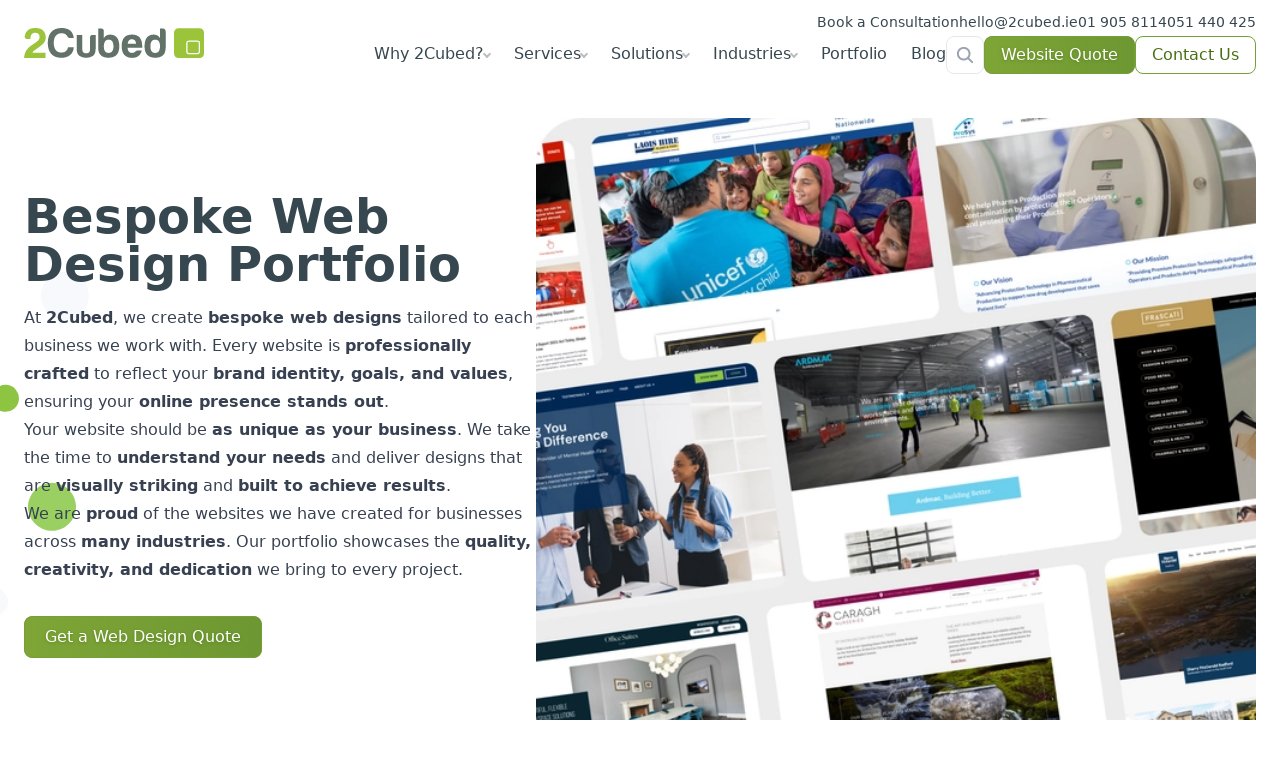

--- FILE ---
content_type: text/html; charset=UTF-8
request_url: https://2cubed.ie/web-design-portfolio/category/content-websites/
body_size: 20538
content:
<!doctype html>
<!--          ______________________
             /\    _______  _______ \
            /  \  /\      \/\      \ \
           / _  \   \      \ \      \ \
          / /\   \   \      \ \      \ \
         / /  \   \   \______\ \______\ \
        / /    \   \  / _____/_/ _____/_ \
       / /      \_  \  /\      \/\      \ \
      / _\      / _  \   \      \ \      \ \
     / /\ \    / /\   \   \      \ \      \ \
    / /  \ \  / /  \   \   \______\ \______\ \
   / /    \ \/_/    \   \  /      / /      /  \
  / /      \_ /      \_  \_____________________\
  \ \      / _\      /   /                     /
   \ \    / /\ \    /   /  \______\ \______\  /
    \ \  / /  \ \  /   /   /      / /      / /
     \ \/_/    \ \/_  /   /      / /      / /
      \  /      \_   /   /      / /      / /
       \ \      /   /  \/______/\/______/ /
        \ \    /   /  \______\ \______\  /
         \ \  /   /   /      / /      / /
          \ \/_  /   /      / /      / /
           \    /   /      / /      / /
            \  /  \/______/\/______/ /
             \/_____________________/
Congratulations you've found our secret 2Cubed Cube xoxoxoxo!!! -->
<html data-n-head-ssr lang="en" data-n-head="%7B%22lang%22:%7B%22ssr%22:%22en%22%7D%7D" lang="en-IE">
  <head>
    <meta data-n-head="ssr" data-hid="charset" charset="utf-8"><meta data-n-head="ssr" name="viewport" content="width=device-width,initial-scale=1"><meta data-n-head="ssr" http-equiv="X-UA-Compatible" content="IE=edge"><meta data-n-head="ssr" name="format-detection" content="telephone=no"><meta data-n-head="ssr" name="msapplication-TileColor" content="#ffffff"><meta data-n-head="ssr" data-hid="theme-color" name="theme-color" content="#ffffff"><meta data-n-head="ssr" name="ahrefs-site-verification" content="9d25a2df205ab55ab2199614fa8fe8820d8c48784b3345577f038cf80d3bfef9"><meta data-n-head="ssr" data-hid="mobile-web-app-capable" name="mobile-web-app-capable" content="yes"><meta data-n-head="ssr" data-hid="apple-mobile-web-app-title" name="apple-mobile-web-app-title" content="2Cubed Web Design Ireland"><meta data-n-head="ssr" data-hid="og:type" name="og:type" property="og:type" content="website"><meta data-n-head="ssr" data-hid="og:site_name" name="og:site_name" property="og:site_name" content="2Cubed Web Design Ireland"><meta data-n-head="ssr" data-hid="description" name="description" content="View our bespoke web design portfolio with award-winning websites by 2Cubed. Creative design to elevate your brand."><meta data-n-head="ssr" data-hid="og:title" property="og:title" content="Bespoke Web Design Portfolio | Award-Winning Irish Web Design"><meta data-n-head="ssr" data-hid="og:description" property="og:description" content="View our bespoke web design portfolio with award-winning websites by 2Cubed. Creative design to elevate your brand."><meta data-n-head="ssr" property="og:image" content="https://2cubed.ie/wp-content/uploads/2025/07/Bespoke-Web-Design-Portfolio.jpg" data-hid="og:image"><meta data-n-head="ssr" property="og:image:alt" content="Bespoke Web Design Portfolio | Award-Winning Irish Web Design" data-hid="og:image:alt"><meta data-n-head="ssr" name="keywords" content="" data-hid="keywords"><title>Bespoke Web Design Portfolio | Award-Winning Irish Web Design | Content Websites</title><base href="/"><link data-n-head="ssr" rel="icon" type="image/svg+xml" href="/favicon.svg"><link data-n-head="ssr" rel="apple-touch-icon" href="/icon_maskable.png" sizes="128x128"><link data-n-head="ssr" data-hid="shortcut-icon" rel="shortcut icon" href="/_nuxt/icons/icon_64x64.862dc4.png"><link data-n-head="ssr" data-hid="apple-touch-icon" rel="apple-touch-icon" href="/_nuxt/icons/icon_512x512.862dc4.png" sizes="512x512"><link data-n-head="ssr" rel="manifest" href="/_nuxt/manifest.71c8addc.json" data-hid="manifest"><link data-n-head="ssr" rel="canonical" href="https://2cubed.ie/web-design-portfolio/category/content-websites/"><link rel="modulepreload" href="/_nuxt/f3c8133.modern.js" as="script"><link rel="modulepreload" href="/_nuxt/f4686dd.modern.js" as="script"><link rel="modulepreload" href="/_nuxt/2998395.modern.js" as="script"><link rel="modulepreload" href="/_nuxt/86ed915.modern.js" as="script"><link rel="modulepreload" href="/_nuxt/a91d8c1.modern.js" as="script"><link rel="modulepreload" href="/_nuxt/e1b5053.modern.js" as="script"><link rel="modulepreload" href="/_nuxt/5b1d0be.modern.js" as="script"><link rel="modulepreload" href="/_nuxt/5e455da.modern.js" as="script"><link rel="modulepreload" href="/_nuxt/957da64.modern.js" as="script"><style data-vue-ssr-id="9593c05c:0 49569972:0 6587d617:0 247d1374:0 09029bb4:0 104c0795:0 989c6414:0 98a3a20e:0 44cb5659:0 115ee2fd:0">*,:after,:before{--tw-border-spacing-x:0;--tw-border-spacing-y:0;--tw-translate-x:0;--tw-translate-y:0;--tw-rotate:0;--tw-skew-x:0;--tw-skew-y:0;--tw-scale-x:1;--tw-scale-y:1;--tw-pan-x: ;--tw-pan-y: ;--tw-pinch-zoom: ;--tw-scroll-snap-strictness:proximity;--tw-gradient-from-position: ;--tw-gradient-via-position: ;--tw-gradient-to-position: ;--tw-ordinal: ;--tw-slashed-zero: ;--tw-numeric-figure: ;--tw-numeric-spacing: ;--tw-numeric-fraction: ;--tw-ring-inset: ;--tw-ring-offset-width:0px;--tw-ring-offset-color:#fff;--tw-ring-color:rgba(59,130,246,.5);--tw-ring-offset-shadow:0 0 transparent;--tw-ring-shadow:0 0 transparent;--tw-shadow:0 0 transparent;--tw-shadow-colored:0 0 transparent;--tw-blur: ;--tw-brightness: ;--tw-contrast: ;--tw-grayscale: ;--tw-hue-rotate: ;--tw-invert: ;--tw-saturate: ;--tw-sepia: ;--tw-drop-shadow: ;--tw-backdrop-blur: ;--tw-backdrop-brightness: ;--tw-backdrop-contrast: ;--tw-backdrop-grayscale: ;--tw-backdrop-hue-rotate: ;--tw-backdrop-invert: ;--tw-backdrop-opacity: ;--tw-backdrop-saturate: ;--tw-backdrop-sepia: ;--tw-contain-size: ;--tw-contain-layout: ;--tw-contain-paint: ;--tw-contain-style: }::backdrop{--tw-border-spacing-x:0;--tw-border-spacing-y:0;--tw-translate-x:0;--tw-translate-y:0;--tw-rotate:0;--tw-skew-x:0;--tw-skew-y:0;--tw-scale-x:1;--tw-scale-y:1;--tw-pan-x: ;--tw-pan-y: ;--tw-pinch-zoom: ;--tw-scroll-snap-strictness:proximity;--tw-gradient-from-position: ;--tw-gradient-via-position: ;--tw-gradient-to-position: ;--tw-ordinal: ;--tw-slashed-zero: ;--tw-numeric-figure: ;--tw-numeric-spacing: ;--tw-numeric-fraction: ;--tw-ring-inset: ;--tw-ring-offset-width:0px;--tw-ring-offset-color:#fff;--tw-ring-color:rgba(59,130,246,.5);--tw-ring-offset-shadow:0 0 transparent;--tw-ring-shadow:0 0 transparent;--tw-shadow:0 0 transparent;--tw-shadow-colored:0 0 transparent;--tw-blur: ;--tw-brightness: ;--tw-contrast: ;--tw-grayscale: ;--tw-hue-rotate: ;--tw-invert: ;--tw-saturate: ;--tw-sepia: ;--tw-drop-shadow: ;--tw-backdrop-blur: ;--tw-backdrop-brightness: ;--tw-backdrop-contrast: ;--tw-backdrop-grayscale: ;--tw-backdrop-hue-rotate: ;--tw-backdrop-invert: ;--tw-backdrop-opacity: ;--tw-backdrop-saturate: ;--tw-backdrop-sepia: ;--tw-contain-size: ;--tw-contain-layout: ;--tw-contain-paint: ;--tw-contain-style: }/*! tailwindcss v3.4.19 | MIT License | https://tailwindcss.com*/*,:after,:before{border:0 solid #e5e7eb;box-sizing:border-box}:after,:before{--tw-content:""}:host,html{line-height:1.5;-webkit-text-size-adjust:100%;font-family:ui-sans-serif,system-ui,-apple-system,Segoe UI,Roboto,Ubuntu,Cantarell,Noto Sans,sans-serif,"Apple Color Emoji","Segoe UI Emoji","Segoe UI Symbol","Noto Color Emoji";font-feature-settings:normal;font-variation-settings:normal;-moz-tab-size:4;-o-tab-size:4;tab-size:4;-webkit-tap-highlight-color:transparent}body{line-height:inherit;margin:0}hr{border-top-width:1px;color:inherit;height:0}abbr:where([title]){text-decoration:underline;-webkit-text-decoration:underline dotted;text-decoration:underline dotted}h1,h2,h3,h4,h5,h6{font-size:inherit;font-weight:inherit}a{color:inherit;text-decoration:inherit}b,strong{font-weight:bolder}code,kbd,pre,samp{font-family:ui-monospace,SFMono-Regular,Menlo,Monaco,Consolas,"Liberation Mono","Courier New",monospace;font-feature-settings:normal;font-size:1em;font-variation-settings:normal}small{font-size:80%}sub,sup{font-size:75%;line-height:0;position:relative;vertical-align:baseline}sub{bottom:-.25em}sup{top:-.5em}table{border-collapse:collapse;border-color:inherit;text-indent:0}button,input,optgroup,select,textarea{color:inherit;font-family:inherit;font-feature-settings:inherit;font-size:100%;font-variation-settings:inherit;font-weight:inherit;letter-spacing:inherit;line-height:inherit;margin:0;padding:0}button,select{text-transform:none}button,input:where([type=button]),input:where([type=reset]),input:where([type=submit]){-webkit-appearance:button;background-color:transparent;background-image:none}:-moz-focusring{outline:auto}:-moz-ui-invalid{box-shadow:none}progress{vertical-align:baseline}::-webkit-inner-spin-button,::-webkit-outer-spin-button{height:auto}[type=search]{-webkit-appearance:textfield;outline-offset:-2px}::-webkit-search-decoration{-webkit-appearance:none}::-webkit-file-upload-button{-webkit-appearance:button;font:inherit}summary{display:list-item}blockquote,dd,dl,figure,h1,h2,h3,h4,h5,h6,hr,p,pre{margin:0}fieldset{margin:0}fieldset,legend{padding:0}menu,ol,ul{list-style:none;margin:0;padding:0}dialog{padding:0}textarea{resize:vertical}input::-moz-placeholder,textarea::-moz-placeholder{color:#9ca3af;opacity:1}input::placeholder,textarea::placeholder{color:#9ca3af;opacity:1}[role=button],button{cursor:pointer}:disabled{cursor:default}audio,canvas,embed,iframe,img,object,svg,video{display:block;vertical-align:middle}img,video{height:auto;max-width:100%}[hidden]:where(:not([hidden=until-found])){display:none}.container{margin-left:auto;margin-right:auto;padding-left:1.5rem;padding-right:1.5rem;width:100%}@media (min-width:80rem){.container{max-width:80rem}}.prose{color:var(--tw-prose-body);max-width:65ch}.prose :where(p):not(:where([class~=not-prose],[class~=not-prose] *)){margin-bottom:1.25em;margin-top:1.25em}.prose :where([class~=lead]):not(:where([class~=not-prose],[class~=not-prose] *)){color:var(--tw-prose-lead);font-size:1.25em;line-height:1.6;margin-bottom:1.2em;margin-top:1.2em}.prose :where(a):not(:where([class~=not-prose],[class~=not-prose] *)){color:var(--tw-prose-links);font-weight:500;-webkit-text-decoration:underline;text-decoration:underline}.prose :where(strong):not(:where([class~=not-prose],[class~=not-prose] *)){color:var(--tw-prose-bold);font-weight:600}.prose :where(a strong):not(:where([class~=not-prose],[class~=not-prose] *)){color:inherit}.prose :where(blockquote strong):not(:where([class~=not-prose],[class~=not-prose] *)){color:inherit}.prose :where(thead th strong):not(:where([class~=not-prose],[class~=not-prose] *)){color:inherit}.prose :where(ol):not(:where([class~=not-prose],[class~=not-prose] *)){list-style-type:decimal;margin-bottom:1.25em;margin-top:1.25em;padding-left:1.625em}.prose :where(ol[type=A]):not(:where([class~=not-prose],[class~=not-prose] *)){list-style-type:upper-alpha}.prose :where(ol[type=a]):not(:where([class~=not-prose],[class~=not-prose] *)){list-style-type:lower-alpha}.prose :where(ol[type=A s]):not(:where([class~=not-prose],[class~=not-prose] *)){list-style-type:upper-alpha}.prose :where(ol[type=a s]):not(:where([class~=not-prose],[class~=not-prose] *)){list-style-type:lower-alpha}.prose :where(ol[type=I]):not(:where([class~=not-prose],[class~=not-prose] *)){list-style-type:upper-roman}.prose :where(ol[type=i]):not(:where([class~=not-prose],[class~=not-prose] *)){list-style-type:lower-roman}.prose :where(ol[type=I s]):not(:where([class~=not-prose],[class~=not-prose] *)){list-style-type:upper-roman}.prose :where(ol[type=i s]):not(:where([class~=not-prose],[class~=not-prose] *)){list-style-type:lower-roman}.prose :where(ol[type="1"]):not(:where([class~=not-prose],[class~=not-prose] *)){list-style-type:decimal}.prose :where(ul):not(:where([class~=not-prose],[class~=not-prose] *)){list-style-type:disc;margin-bottom:1.25em;margin-top:1.25em;padding-left:1.625em}.prose :where(ol>li):not(:where([class~=not-prose],[class~=not-prose] *))::marker{color:var(--tw-prose-counters);font-weight:400}.prose :where(ul>li):not(:where([class~=not-prose],[class~=not-prose] *))::marker{color:var(--tw-prose-bullets)}.prose :where(dt):not(:where([class~=not-prose],[class~=not-prose] *)){color:var(--tw-prose-headings);font-weight:600;margin-top:1.25em}.prose :where(hr):not(:where([class~=not-prose],[class~=not-prose] *)){border-color:var(--tw-prose-hr);border-top-width:1px;margin-bottom:3em;margin-top:3em}.prose :where(blockquote):not(:where([class~=not-prose],[class~=not-prose] *)){border-left-color:var(--tw-prose-quote-borders);border-left-width:.25rem;color:var(--tw-prose-quotes);font-style:italic;font-weight:500;margin-bottom:1.6em;margin-top:1.6em;padding-left:1em;quotes:"\201C""\201D""\2018""\2019"}.prose :where(blockquote p:first-of-type):not(:where([class~=not-prose],[class~=not-prose] *)):before{content:open-quote}.prose :where(blockquote p:last-of-type):not(:where([class~=not-prose],[class~=not-prose] *)):after{content:close-quote}.prose :where(h1):not(:where([class~=not-prose],[class~=not-prose] *)){color:var(--tw-prose-headings);font-size:2.25em;font-weight:800;line-height:1.1111111;margin-bottom:.8888889em;margin-top:0}.prose :where(h1 strong):not(:where([class~=not-prose],[class~=not-prose] *)){color:inherit;font-weight:900}.prose :where(h2):not(:where([class~=not-prose],[class~=not-prose] *)){color:var(--tw-prose-headings);font-size:1.5em;font-weight:700;line-height:1.3333333;margin-bottom:1em;margin-top:2em}.prose :where(h2 strong):not(:where([class~=not-prose],[class~=not-prose] *)){color:inherit;font-weight:800}.prose :where(h3):not(:where([class~=not-prose],[class~=not-prose] *)){color:var(--tw-prose-headings);font-size:1.25em;font-weight:600;line-height:1.6;margin-bottom:.6em;margin-top:1.6em}.prose :where(h3 strong):not(:where([class~=not-prose],[class~=not-prose] *)){color:inherit;font-weight:700}.prose :where(h4):not(:where([class~=not-prose],[class~=not-prose] *)){color:var(--tw-prose-headings);font-weight:600;line-height:1.5;margin-bottom:.5em;margin-top:1.5em}.prose :where(h4 strong):not(:where([class~=not-prose],[class~=not-prose] *)){color:inherit;font-weight:700}.prose :where(img):not(:where([class~=not-prose],[class~=not-prose] *)){margin-bottom:2em;margin-top:2em}.prose :where(picture):not(:where([class~=not-prose],[class~=not-prose] *)){display:block;margin-bottom:2em;margin-top:2em}.prose :where(video):not(:where([class~=not-prose],[class~=not-prose] *)){margin-bottom:2em;margin-top:2em}.prose :where(kbd):not(:where([class~=not-prose],[class~=not-prose] *)){border-radius:.3125rem;box-shadow:0 0 0 1px var(--tw-prose-kbd-shadows),0 3px 0 var(--tw-prose-kbd-shadows);color:var(--tw-prose-kbd);font-family:inherit;font-size:.875em;font-weight:500;padding:.1875em .375em}.prose :where(code):not(:where([class~=not-prose],[class~=not-prose] *)){color:var(--tw-prose-code);font-size:.875em;font-weight:600}.prose :where(code):not(:where([class~=not-prose],[class~=not-prose] *)):before{content:"`"}.prose :where(code):not(:where([class~=not-prose],[class~=not-prose] *)):after{content:"`"}.prose :where(a code):not(:where([class~=not-prose],[class~=not-prose] *)){color:inherit}.prose :where(h1 code):not(:where([class~=not-prose],[class~=not-prose] *)){color:inherit}.prose :where(h2 code):not(:where([class~=not-prose],[class~=not-prose] *)){color:inherit;font-size:.875em}.prose :where(h3 code):not(:where([class~=not-prose],[class~=not-prose] *)){color:inherit;font-size:.9em}.prose :where(h4 code):not(:where([class~=not-prose],[class~=not-prose] *)){color:inherit}.prose :where(blockquote code):not(:where([class~=not-prose],[class~=not-prose] *)){color:inherit}.prose :where(thead th code):not(:where([class~=not-prose],[class~=not-prose] *)){color:inherit}.prose :where(pre):not(:where([class~=not-prose],[class~=not-prose] *)){background-color:var(--tw-prose-pre-bg);border-radius:.375rem;color:var(--tw-prose-pre-code);font-size:.875em;font-weight:400;line-height:1.7142857;margin-bottom:1.7142857em;margin-top:1.7142857em;overflow-x:auto;padding:.8571429em 1.1428571em}.prose :where(pre code):not(:where([class~=not-prose],[class~=not-prose] *)){background-color:transparent;border-radius:0;border-width:0;color:inherit;font-family:inherit;font-size:inherit;font-weight:inherit;line-height:inherit;padding:0}.prose :where(pre code):not(:where([class~=not-prose],[class~=not-prose] *)):before{content:none}.prose :where(pre code):not(:where([class~=not-prose],[class~=not-prose] *)):after{content:none}.prose :where(table):not(:where([class~=not-prose],[class~=not-prose] *)){font-size:.875em;line-height:1.7142857;margin-bottom:2em;margin-top:2em;table-layout:auto;width:100%}.prose :where(thead):not(:where([class~=not-prose],[class~=not-prose] *)){border-bottom-color:var(--tw-prose-th-borders);border-bottom-width:1px}.prose :where(thead th):not(:where([class~=not-prose],[class~=not-prose] *)){color:var(--tw-prose-headings);font-weight:600;padding-bottom:.5714286em;padding-left:.5714286em;padding-right:.5714286em;vertical-align:bottom}.prose :where(tbody tr):not(:where([class~=not-prose],[class~=not-prose] *)){border-bottom-color:var(--tw-prose-td-borders);border-bottom-width:1px}.prose :where(tbody tr:last-child):not(:where([class~=not-prose],[class~=not-prose] *)){border-bottom-width:0}.prose :where(tbody td):not(:where([class~=not-prose],[class~=not-prose] *)){vertical-align:baseline}.prose :where(tfoot):not(:where([class~=not-prose],[class~=not-prose] *)){border-top-color:var(--tw-prose-th-borders);border-top-width:1px}.prose :where(tfoot td):not(:where([class~=not-prose],[class~=not-prose] *)){vertical-align:top}.prose :where(th,td):not(:where([class~=not-prose],[class~=not-prose] *)){text-align:left}.prose :where(figure>*):not(:where([class~=not-prose],[class~=not-prose] *)){margin-bottom:0;margin-top:0}.prose :where(figcaption):not(:where([class~=not-prose],[class~=not-prose] *)){color:var(--tw-prose-captions);font-size:.875em;line-height:1.4285714;margin-top:.8571429em}.prose{--tw-prose-body:#374151;--tw-prose-headings:#37474f;--tw-prose-lead:#4b5563;--tw-prose-links:#111827;--tw-prose-bold:#111827;--tw-prose-counters:#6b7280;--tw-prose-bullets:#d1d5db;--tw-prose-hr:#e5e7eb;--tw-prose-quotes:#111827;--tw-prose-quote-borders:#e5e7eb;--tw-prose-captions:#6b7280;--tw-prose-kbd:#111827;--tw-prose-kbd-shadows:rgba(17,24,39,.1);--tw-prose-code:#111827;--tw-prose-pre-code:#e5e7eb;--tw-prose-pre-bg:#1f2937;--tw-prose-th-borders:#d1d5db;--tw-prose-td-borders:#e5e7eb;--tw-prose-invert-body:#d1d5db;--tw-prose-invert-headings:#fff;--tw-prose-invert-lead:#9ca3af;--tw-prose-invert-links:#fff;--tw-prose-invert-bold:#fff;--tw-prose-invert-counters:#9ca3af;--tw-prose-invert-bullets:#4b5563;--tw-prose-invert-hr:#374151;--tw-prose-invert-quotes:#f3f4f6;--tw-prose-invert-quote-borders:#374151;--tw-prose-invert-captions:#9ca3af;--tw-prose-invert-kbd:#fff;--tw-prose-invert-kbd-shadows:hsla(0,0%,100%,.1);--tw-prose-invert-code:#fff;--tw-prose-invert-pre-code:#d1d5db;--tw-prose-invert-pre-bg:rgba(0,0,0,.5);--tw-prose-invert-th-borders:#4b5563;--tw-prose-invert-td-borders:#374151;font-size:1rem;line-height:1.75}.prose :where(picture>img):not(:where([class~=not-prose],[class~=not-prose] *)){margin-bottom:0;margin-top:0}.prose :where(li):not(:where([class~=not-prose],[class~=not-prose] *)){margin-bottom:.5em;margin-top:.5em}.prose :where(ol>li):not(:where([class~=not-prose],[class~=not-prose] *)){padding-left:.375em}.prose :where(ul>li):not(:where([class~=not-prose],[class~=not-prose] *)){padding-left:.375em}.prose :where(.prose>ul>li p):not(:where([class~=not-prose],[class~=not-prose] *)){margin-bottom:.75em;margin-top:.75em}.prose :where(.prose>ul>li>p:first-child):not(:where([class~=not-prose],[class~=not-prose] *)){margin-top:1.25em}.prose :where(.prose>ul>li>p:last-child):not(:where([class~=not-prose],[class~=not-prose] *)){margin-bottom:1.25em}.prose :where(.prose>ol>li>p:first-child):not(:where([class~=not-prose],[class~=not-prose] *)){margin-top:1.25em}.prose :where(.prose>ol>li>p:last-child):not(:where([class~=not-prose],[class~=not-prose] *)){margin-bottom:1.25em}.prose :where(ul ul,ul ol,ol ul,ol ol):not(:where([class~=not-prose],[class~=not-prose] *)){margin-bottom:.75em;margin-top:.75em}.prose :where(dl):not(:where([class~=not-prose],[class~=not-prose] *)){margin-bottom:1.25em;margin-top:1.25em}.prose :where(dd):not(:where([class~=not-prose],[class~=not-prose] *)){margin-top:.5em;padding-left:1.625em}.prose :where(hr+*):not(:where([class~=not-prose],[class~=not-prose] *)){margin-top:0}.prose :where(h2+*):not(:where([class~=not-prose],[class~=not-prose] *)){margin-top:0}.prose :where(h3+*):not(:where([class~=not-prose],[class~=not-prose] *)){margin-top:0}.prose :where(h4+*):not(:where([class~=not-prose],[class~=not-prose] *)){margin-top:0}.prose :where(thead th:first-child):not(:where([class~=not-prose],[class~=not-prose] *)){padding-left:0}.prose :where(thead th:last-child):not(:where([class~=not-prose],[class~=not-prose] *)){padding-right:0}.prose :where(tbody td,tfoot td):not(:where([class~=not-prose],[class~=not-prose] *)){padding:.5714286em}.prose :where(tbody td:first-child,tfoot td:first-child):not(:where([class~=not-prose],[class~=not-prose] *)){padding-left:0}.prose :where(tbody td:last-child,tfoot td:last-child):not(:where([class~=not-prose],[class~=not-prose] *)){padding-right:0}.prose :where(figure):not(:where([class~=not-prose],[class~=not-prose] *)){margin-bottom:2em;margin-top:2em}.prose :where(.prose>:first-child):not(:where([class~=not-prose],[class~=not-prose] *)){margin-top:0}.prose :where(.prose>:last-child):not(:where([class~=not-prose],[class~=not-prose] *)){margin-bottom:0}.pointer-events-none{pointer-events:none}.visible{visibility:visible}.collapse{visibility:collapse}.static{position:static}.fixed{position:fixed}.absolute{position:absolute}.relative{position:relative}.sticky{position:sticky}.inset-0{bottom:0;left:0;right:0;top:0}.inset-x-8{left:2rem;right:2rem}.-bottom-12{bottom:-3rem}.-left-24{left:-6rem}.-right-12{right:-3rem}.-right-16{right:-4rem}.-top-16{top:-4rem}.bottom-0{bottom:0}.bottom-6{bottom:1.5rem}.bottom-7{bottom:1.75rem}.left-0{left:0}.left-4{left:1rem}.right-0{right:0}.top-0{top:0}.top-16{top:4rem}.z-0{z-index:0}.z-10{z-index:10}.z-20{z-index:20}.z-40{z-index:40}.z-50{z-index:50}.col-span-full{grid-column:1/-1}.m-0{margin:0}.m-3{margin:.75rem}.-mx-6{margin-left:-1.5rem;margin-right:-1.5rem}.-my-1{margin-bottom:-.25rem;margin-top:-.25rem}.-my-2{margin-bottom:-.5rem;margin-top:-.5rem}.-my-2\.5{margin-bottom:-.625rem;margin-top:-.625rem}.-my-3\.5{margin-bottom:-.875rem;margin-top:-.875rem}.-my-8{margin-bottom:-2rem;margin-top:-2rem}.mx-0\.5{margin-left:.125rem;margin-right:.125rem}.mx-auto{margin-left:auto;margin-right:auto}.my-12{margin-bottom:3rem;margin-top:3rem}.my-16{margin-bottom:4rem;margin-top:4rem}.my-2{margin-bottom:.5rem;margin-top:.5rem}.my-20{margin-bottom:5rem;margin-top:5rem}.my-24{margin-bottom:6rem;margin-top:6rem}.my-32{margin-bottom:8rem;margin-top:8rem}.my-4{margin-bottom:1rem;margin-top:1rem}.my-40{margin-bottom:10rem;margin-top:10rem}.my-8{margin-bottom:2rem;margin-top:2rem}.my-auto{margin-bottom:auto;margin-top:auto}.-mb-12{margin-bottom:-3rem}.-mb-2\.5{margin-bottom:-.625rem}.-ml-2{margin-left:-.5rem}.-ml-2\.5{margin-left:-.625rem}.-mt-0\.5{margin-top:-.125rem}.-mt-12{margin-top:-3rem}.mb-1{margin-bottom:.25rem}.mb-10{margin-bottom:2.5rem}.mb-12{margin-bottom:3rem}.mb-16{margin-bottom:4rem}.mb-2{margin-bottom:.5rem}.mb-20{margin-bottom:5rem}.mb-24{margin-bottom:6rem}.mb-3{margin-bottom:.75rem}.mb-32{margin-bottom:8rem}.mb-4{margin-bottom:1rem}.mb-5{margin-bottom:1.25rem}.mb-6{margin-bottom:1.5rem}.mb-8{margin-bottom:2rem}.mb-\[-130px\]{margin-bottom:-130px}.ml-1{margin-left:.25rem}.ml-2{margin-left:.5rem}.ml-4{margin-left:1rem}.ml-6{margin-left:1.5rem}.mr-1{margin-right:.25rem}.mr-2{margin-right:.5rem}.mr-3{margin-right:.75rem}.mr-4{margin-right:1rem}.mr-6{margin-right:1.5rem}.mr-8{margin-right:2rem}.mr-auto{margin-right:auto}.mt-1{margin-top:.25rem}.mt-10{margin-top:2.5rem}.mt-12{margin-top:3rem}.mt-16{margin-top:4rem}.mt-2{margin-top:.5rem}.mt-20{margin-top:5rem}.mt-32{margin-top:8rem}.mt-4{margin-top:1rem}.mt-40{margin-top:10rem}.mt-6{margin-top:1.5rem}.mt-8{margin-top:2rem}.mt-auto{margin-top:auto}.line-clamp-3{display:-webkit-box;overflow:hidden;-webkit-box-orient:vertical;-webkit-line-clamp:3}.block{display:block}.inline-block{display:inline-block}.flex{display:flex}.table{display:table}.grid{display:grid}.hidden{display:none}.aspect-square{aspect-ratio:1/1}.h-1\.5{height:.375rem}.h-10{height:2.5rem}.h-28{height:7rem}.h-32{height:8rem}.h-8{height:2rem}.h-\[320px\]{height:320px}.h-full{height:100%}.max-h-0{max-height:0}.max-h-\[2000px\]{max-height:2000px}.max-h-\[520px\]{max-height:520px}.max-h-\[80px\]{max-height:80px}.min-h-64{min-height:16rem}.min-h-\[100px\]{min-height:100px}.min-h-\[200px\]{min-height:200px}.min-h-\[300px\]{min-height:300px}.min-h-\[320px\]{min-height:320px}.min-h-\[520px\]{min-height:520px}.min-h-\[580px\]{min-height:580px}.min-h-\[80px\]{min-height:80px}.min-h-screen{min-height:100vh}.w-1\/2{width:50%}.w-28{width:7rem}.w-36{width:9rem}.w-40{width:10rem}.w-48{width:12rem}.w-56{width:14rem}.w-8{width:2rem}.w-96{width:24rem}.w-full{width:100%}.min-w-\[280px\]{min-width:280px}.min-w-\[320px\]{min-width:320px}.max-w-2xl{max-width:42rem}.max-w-3xl{max-width:48rem}.max-w-4xl{max-width:56rem}.max-w-5xl{max-width:64rem}.max-w-7xl{max-width:80rem}.max-w-\[1420px\]{max-width:1420px}.max-w-\[450px\]{max-width:450px}.max-w-\[720px\]{max-width:720px}.max-w-full{max-width:100%}.max-w-lg{max-width:32rem}.max-w-md{max-width:28rem}.max-w-sm{max-width:24rem}.max-w-xl{max-width:36rem}.max-w-xs{max-width:20rem}.flex-1{flex:1 1 0%}.shrink{flex-shrink:1}.grow{flex-grow:1}.border-collapse{border-collapse:collapse}.scale-105{--tw-scale-x:1.05;--tw-scale-y:1.05;transform:translate(var(--tw-translate-x),var(--tw-translate-y)) rotate(var(--tw-rotate)) skewX(var(--tw-skew-x)) skewY(var(--tw-skew-y)) scaleX(1.05) scaleY(1.05)}.scale-105,.transform{transform:translate(var(--tw-translate-x),var(--tw-translate-y)) rotate(var(--tw-rotate)) skewX(var(--tw-skew-x)) skewY(var(--tw-skew-y)) scaleX(var(--tw-scale-x)) scaleY(var(--tw-scale-y))}.cursor-default{cursor:default}.cursor-pointer{cursor:pointer}.resize{resize:both}.list-none{list-style-type:none}.grid-cols-1{grid-template-columns:repeat(1,minmax(0,1fr))}.grid-cols-2{grid-template-columns:repeat(2,minmax(0,1fr))}.flex-col{flex-direction:column}.flex-wrap{flex-wrap:wrap}.items-start{align-items:flex-start}.items-end{align-items:flex-end}.items-center{align-items:center}.justify-start{justify-content:flex-start}.justify-end{justify-content:flex-end}.justify-center{justify-content:center}.justify-between{justify-content:space-between}.justify-around{justify-content:space-around}.justify-evenly{justify-content:space-evenly}.gap-1{gap:.25rem}.gap-12{gap:3rem}.gap-16{gap:4rem}.gap-2{gap:.5rem}.gap-24{gap:6rem}.gap-4{gap:1rem}.gap-6{gap:1.5rem}.gap-8{gap:2rem}.gap-x-3{-moz-column-gap:.75rem;column-gap:.75rem}.gap-x-4{-moz-column-gap:1rem;column-gap:1rem}.gap-y-12{row-gap:3rem}.gap-y-2{row-gap:.5rem}.divide-y>:not([hidden])~:not([hidden]){--tw-divide-y-reverse:0;border-bottom-width:0;border-bottom-width:calc(1px*var(--tw-divide-y-reverse));border-top-width:1px;border-top-width:calc(1px*(1 - var(--tw-divide-y-reverse)))}.divide-gray-100>:not([hidden])~:not([hidden]){--tw-divide-opacity:1;border-color:#f3f4f6;border-color:rgba(243,244,246,var(--tw-divide-opacity,1))}.divide-gray-50>:not([hidden])~:not([hidden]){--tw-divide-opacity:1;border-color:#f9fafb;border-color:rgba(249,250,251,var(--tw-divide-opacity,1))}.overflow-hidden{overflow:hidden}.overflow-x-scroll{overflow-x:scroll}.scroll-smooth{scroll-behavior:smooth}.whitespace-nowrap{white-space:nowrap}.whitespace-pre-wrap{white-space:pre-wrap}.text-balance{text-wrap:balance}.text-pretty{text-wrap:pretty}.rounded{border-radius:.25rem}.rounded-2xl{border-radius:1rem}.rounded-3xl{border-radius:1.5rem}.rounded-full{border-radius:9999px}.rounded-lg{border-radius:.5rem}.rounded-md{border-radius:.375rem}.rounded-xl{border-radius:.75rem}.rounded-b{border-bottom-left-radius:.25rem;border-bottom-right-radius:.25rem}.border{border-width:1px}.border-0{border-width:0}.border-none{border-style:none}.border-gray-300{--tw-border-opacity:1;border-color:#d1d5db;border-color:rgba(209,213,219,var(--tw-border-opacity,1))}.border-primary-dark{--tw-border-opacity:1;border-color:#5c8c29;border-color:rgba(92,140,41,var(--tw-border-opacity,1))}.bg-black{--tw-bg-opacity:1;background-color:#000;background-color:rgba(0,0,0,var(--tw-bg-opacity,1))}.bg-gray-200{--tw-bg-opacity:1;background-color:#e5e7eb;background-color:rgba(229,231,235,var(--tw-bg-opacity,1))}.bg-gray-50{--tw-bg-opacity:1;background-color:#f9fafb;background-color:rgba(249,250,251,var(--tw-bg-opacity,1))}.bg-gray-700{--tw-bg-opacity:1;background-color:#374151;background-color:rgba(55,65,81,var(--tw-bg-opacity,1))}.bg-gray-800{--tw-bg-opacity:1;background-color:#1f2937;background-color:rgba(31,41,55,var(--tw-bg-opacity,1))}.bg-light{--tw-bg-opacity:1;background-color:#f8f9fd;background-color:rgba(248,249,253,var(--tw-bg-opacity,1))}.bg-primary{--tw-bg-opacity:1;background-color:#80b437;background-color:rgba(128,180,55,var(--tw-bg-opacity,1))}.bg-white{--tw-bg-opacity:1;background-color:#fff;background-color:rgba(255,255,255,var(--tw-bg-opacity,1))}.bg-opacity-90{--tw-bg-opacity:0.9}.bg-gradient-to-r{background-image:linear-gradient(to right,var(--tw-gradient-stops))}.bg-gradient-to-t{background-image:linear-gradient(to top,var(--tw-gradient-stops))}.bg-none{background-image:none}.from-green-500{--tw-gradient-from:#22c55e var(--tw-gradient-from-position);--tw-gradient-to:rgba(34,197,94,0) var(--tw-gradient-to-position);--tw-gradient-stops:var(--tw-gradient-from),var(--tw-gradient-to)}.from-light{--tw-gradient-from:#f8f9fd var(--tw-gradient-from-position);--tw-gradient-to:rgba(248,249,253,0) var(--tw-gradient-to-position);--tw-gradient-stops:var(--tw-gradient-from),var(--tw-gradient-to)}.via-primary-100{--tw-gradient-to:rgba(153,204,82,0) var(--tw-gradient-to-position);--tw-gradient-stops:var(--tw-gradient-from),rgba(153,204,82,.322) var(--tw-gradient-via-position),var(--tw-gradient-to)}.via-white{--tw-gradient-to:hsla(0,0%,100%,0) var(--tw-gradient-to-position);--tw-gradient-stops:var(--tw-gradient-from),#fff var(--tw-gradient-via-position),var(--tw-gradient-to)}.to-primary{--tw-gradient-to:#80b437 var(--tw-gradient-to-position)}.bg-cover{background-size:cover}.bg-center{background-position:50%}.object-contain{-o-object-fit:contain;object-fit:contain}.object-cover{-o-object-fit:cover;object-fit:cover}.object-top{-o-object-position:top;object-position:top}.p-0{padding:0}.p-1\.5{padding:.375rem}.p-2{padding:.5rem}.p-3{padding:.75rem}.p-4{padding:1rem}.p-5{padding:1.25rem}.p-6{padding:1.5rem}.p-8{padding:2rem}.px-3{padding-left:.75rem;padding-right:.75rem}.px-4{padding-left:1rem;padding-right:1rem}.px-5{padding-left:1.25rem;padding-right:1.25rem}.px-6{padding-left:1.5rem;padding-right:1.5rem}.px-8{padding-left:2rem;padding-right:2rem}.py-1{padding-bottom:.25rem;padding-top:.25rem}.py-1\.5{padding-bottom:.375rem;padding-top:.375rem}.py-12{padding-bottom:3rem;padding-top:3rem}.py-16{padding-bottom:4rem;padding-top:4rem}.py-2{padding-bottom:.5rem;padding-top:.5rem}.py-2\.5{padding-bottom:.625rem;padding-top:.625rem}.py-20{padding-bottom:5rem;padding-top:5rem}.py-24{padding-bottom:6rem;padding-top:6rem}.py-3\.5{padding-bottom:.875rem;padding-top:.875rem}.py-32{padding-bottom:8rem;padding-top:8rem}.py-4{padding-bottom:1rem;padding-top:1rem}.py-5{padding-bottom:1.25rem;padding-top:1.25rem}.py-6{padding-bottom:1.5rem;padding-top:1.5rem}.py-8{padding-bottom:2rem;padding-top:2rem}.pb-10{padding-bottom:2.5rem}.pb-16{padding-bottom:4rem}.pb-6{padding-bottom:1.5rem}.pl-12{padding-left:3rem}.pr-32{padding-right:8rem}.pr-8{padding-right:2rem}.pt-20{padding-top:5rem}.pt-4{padding-top:1rem}.text-center{text-align:center}.font-sans{font-family:ui-sans-serif,system-ui,-apple-system,Segoe UI,Roboto,Ubuntu,Cantarell,Noto Sans,sans-serif,"Apple Color Emoji","Segoe UI Emoji","Segoe UI Symbol","Noto Color Emoji"}.text-2xl{font-size:1.5rem;line-height:2rem}.text-3xl{font-size:1.875rem;line-height:2.25rem}.text-4xl{font-size:2.25rem;line-height:2.5rem}.text-5xl{font-size:3rem;line-height:1}.text-8xl{font-size:6rem;line-height:1}.text-\[0px\]{font-size:0}.text-base{font-size:1rem;line-height:1.5rem}.text-lg{font-size:1.125rem;line-height:1.75rem}.text-sm{font-size:.875rem;line-height:1.25rem}.text-xl{font-size:1.25rem;line-height:1.75rem}.text-xs{font-size:.75rem;line-height:1rem}.font-bold{font-weight:700}.font-light{font-weight:300}.font-medium{font-weight:500}.font-normal{font-weight:400}.font-semibold{font-weight:600}.font-thin{font-weight:100}.uppercase{text-transform:uppercase}.italic{font-style:italic}.not-italic{font-style:normal}.leading-none{line-height:1}.leading-normal{line-height:1.5}.leading-relaxed{line-height:1.625}.leading-snug{line-height:1.375}.leading-tight{line-height:1.25}.tracking-tighter{letter-spacing:-.05em}.tracking-wider{letter-spacing:.05em}.text-gray-300{--tw-text-opacity:1;color:#d1d5db;color:rgba(209,213,219,var(--tw-text-opacity,1))}.text-gray-400{--tw-text-opacity:1;color:#9ca3af;color:rgba(156,163,175,var(--tw-text-opacity,1))}.text-gray-500{--tw-text-opacity:1;color:#6b7280;color:rgba(107,114,128,var(--tw-text-opacity,1))}.text-gray-600{--tw-text-opacity:1;color:#4b5563;color:rgba(75,85,99,var(--tw-text-opacity,1))}.text-gray-700{--tw-text-opacity:1;color:#374151;color:rgba(55,65,81,var(--tw-text-opacity,1))}.text-gray-800{--tw-text-opacity:1;color:#1f2937;color:rgba(31,41,55,var(--tw-text-opacity,1))}.text-primary{--tw-text-opacity:1;color:#80b437;color:rgba(128,180,55,var(--tw-text-opacity,1))}.text-primary-500{--tw-text-opacity:1;color:#577d1f;color:rgba(87,125,31,var(--tw-text-opacity,1))}.text-red-500{--tw-text-opacity:1;color:#ef4444;color:rgba(239,68,68,var(--tw-text-opacity,1))}.text-secondary{--tw-text-opacity:1;color:#637269;color:rgba(99,114,105,var(--tw-text-opacity,1))}.text-white{--tw-text-opacity:1;color:#fff;color:rgba(255,255,255,var(--tw-text-opacity,1))}.underline{text-decoration-line:underline}.opacity-25{opacity:.25}.opacity-75{opacity:.75}.opacity-\[\.01\]{opacity:.01}.bg-blend-multiply{background-blend-mode:multiply}.shadow-lg{--tw-shadow:0 10px 15px -3px rgba(0,0,0,.1),0 4px 6px -4px rgba(0,0,0,.1);--tw-shadow-colored:0 10px 15px -3px var(--tw-shadow-color),0 4px 6px -4px var(--tw-shadow-color);box-shadow:0 0 transparent,0 0 transparent,0 10px 15px -3px rgba(0,0,0,.1),0 4px 6px -4px rgba(0,0,0,.1);box-shadow:var(--tw-ring-offset-shadow,0 0 transparent),var(--tw-ring-shadow,0 0 transparent),var(--tw-shadow)}.shadow-md{--tw-shadow:0 4px 6px -1px rgba(0,0,0,.1),0 2px 4px -2px rgba(0,0,0,.1);--tw-shadow-colored:0 4px 6px -1px var(--tw-shadow-color),0 2px 4px -2px var(--tw-shadow-color);box-shadow:0 0 transparent,0 0 transparent,0 4px 6px -1px rgba(0,0,0,.1),0 2px 4px -2px rgba(0,0,0,.1);box-shadow:var(--tw-ring-offset-shadow,0 0 transparent),var(--tw-ring-shadow,0 0 transparent),var(--tw-shadow)}.shadow-sm{--tw-shadow:0 1px 2px 0 rgba(0,0,0,.05);--tw-shadow-colored:0 1px 2px 0 var(--tw-shadow-color);box-shadow:0 0 transparent,0 0 transparent,0 1px 2px 0 rgba(0,0,0,.05);box-shadow:var(--tw-ring-offset-shadow,0 0 transparent),var(--tw-ring-shadow,0 0 transparent),var(--tw-shadow)}.shadow-xl{--tw-shadow:0 20px 25px -5px rgba(0,0,0,.1),0 8px 10px -6px rgba(0,0,0,.1);--tw-shadow-colored:0 20px 25px -5px var(--tw-shadow-color),0 8px 10px -6px var(--tw-shadow-color);box-shadow:0 0 transparent,0 0 transparent,0 20px 25px -5px rgba(0,0,0,.1),0 8px 10px -6px rgba(0,0,0,.1);box-shadow:var(--tw-ring-offset-shadow,0 0 transparent),var(--tw-ring-shadow,0 0 transparent),var(--tw-shadow)}.shadow-gray-100{--tw-shadow-color:#f3f4f6;--tw-shadow:var(--tw-shadow-colored)}.outline-none{outline:2px solid transparent;outline-offset:2px}.outline{outline-style:solid}.invert{--tw-invert:invert(100%);filter:var(--tw-blur) var(--tw-brightness) var(--tw-contrast) var(--tw-grayscale) var(--tw-hue-rotate) invert(100%) var(--tw-saturate) var(--tw-sepia) var(--tw-drop-shadow);filter:var(--tw-blur) var(--tw-brightness) var(--tw-contrast) var(--tw-grayscale) var(--tw-hue-rotate) var(--tw-invert) var(--tw-saturate) var(--tw-sepia) var(--tw-drop-shadow)}.sepia{--tw-sepia:sepia(100%);filter:var(--tw-blur) var(--tw-brightness) var(--tw-contrast) var(--tw-grayscale) var(--tw-hue-rotate) var(--tw-invert) var(--tw-saturate) sepia(100%) var(--tw-drop-shadow)}.filter,.sepia{filter:var(--tw-blur) var(--tw-brightness) var(--tw-contrast) var(--tw-grayscale) var(--tw-hue-rotate) var(--tw-invert) var(--tw-saturate) var(--tw-sepia) var(--tw-drop-shadow)}.backdrop-filter{backdrop-filter:var(--tw-backdrop-blur) var(--tw-backdrop-brightness) var(--tw-backdrop-contrast) var(--tw-backdrop-grayscale) var(--tw-backdrop-hue-rotate) var(--tw-backdrop-invert) var(--tw-backdrop-opacity) var(--tw-backdrop-saturate) var(--tw-backdrop-sepia)}.transition{transition-duration:.15s;transition-property:color,background-color,border-color,text-decoration-color,fill,stroke,opacity,box-shadow,transform,filter,backdrop-filter;transition-timing-function:cubic-bezier(.4,0,.2,1)}.transition-all{transition-duration:.15s;transition-property:all;transition-timing-function:cubic-bezier(.4,0,.2,1)}.transition-colors{transition-duration:.15s;transition-property:color,background-color,border-color,text-decoration-color,fill,stroke;transition-timing-function:cubic-bezier(.4,0,.2,1)}.transition-transform{transition-property:transform;transition-timing-function:cubic-bezier(.4,0,.2,1)}.duration-150,.transition-transform{transition-duration:.15s}.duration-200{transition-duration:.2s}.duration-300{transition-duration:.3s}.ease-in{transition-timing-function:cubic-bezier(.4,0,1,1)}.ease-out{transition-timing-function:cubic-bezier(0,0,.2,1)}body,html{color:#37474f;max-width:100%;-webkit-tap-highlight-color:transparent}@media (min-width:768px){img{image-rendering:-webkit-optimize-contrast}}@media (max-width:768px){.mobile-aspect-square{aspect-ratio:1}.hide-on-mobile{display:none!important}}@media (min-width:1024px){.container-lg,.container-xl{padding-left:2rem;padding-right:2rem}}.container-lg,.container-xl{margin-left:auto;margin-right:auto;padding-left:1.5rem;padding-right:1.5rem}.container-lg{max-width:1420px}.container-xl{max-width:1560px}.button{align-items:center;border-radius:.5rem;border-width:1px;justify-content:center;line-height:1.25;padding:.5rem 1rem;text-align:center;--tw-text-opacity:1;background-color:#74a136;background:#000 linear-gradient(90deg,#7ea536,#6d9732);border-color:#74a136;color:#fff;color:rgba(255,255,255,var(--tw-text-opacity));outline:0!important;text-shadow:0 1px 3px rgba(82,120,27,.6);transition:all .2s ease;transition:all .2s}.button:not(.hidden){display:inline-flex}.button.lg{padding:.625rem 1.25rem}.button:active,.button:hover{background:#000 linear-gradient(90deg,#6d9732,#648d2a)}.button.secondary{--tw-text-opacity:1;background:#fff;color:#80b437;color:rgba(128,180,55,var(--tw-text-opacity));color:#487011;text-shadow:none}.button.secondary:hover{--tw-text-opacity:1;background:#fff;color:#5c8c29;color:rgba(92,140,41,var(--tw-text-opacity))}.aspect-16-9{aspect-ratio:16/9}.aspect-4-3{aspect-ratio:4/3}.hide-scrollbar::-webkit-scrollbar{display:none}.prose strong{font-weight:inherit}.the-content.prose strong{font-weight:600}.aspect-3-2{aspect-ratio:3/2}@media (min-width:768px){.column-2{-moz-columns:2;column-count:2;-moz-column-gap:100px;column-gap:100px}.md\:aspect-4-3{aspect-ratio:4/3}.md\:aspect-3-2{aspect-ratio:3/2}.md\:aspect-7-4{aspect-ratio:7/4}.md\:aspect-5-3{aspect-ratio:5/3}.md\:aspect-16-9{aspect-ratio:16/9}.md\:aspect-15-8{aspect-ratio:15/8}.md\:aspect-2-1{aspect-ratio:2/1}.md\:aspect-21-10{aspect-ratio:21/10}.md\:aspect-9-4{aspect-ratio:9/4}.md\:aspect-5-2{aspect-ratio:5/2}.large-dots{background-image:url(/images/largedots.svg);background-position:left -150px center;background-repeat:no-repeat;max-width:100%;overflow:hidden}}.line-clamp-3{display:-webkit-box;-webkit-line-clamp:3;-webkit-box-orient:vertical;overflow:hidden}.fade-up{animation:fade-up .5s ease-out forwards}@keyframes fade-up{0%{opacity:0;transform:translateY(10px)}to{opacity:1;transform:translateY(0)}}main a[title="Google+"],main a[title=Facebook],main a[title=Instagram],main a[title=LinkedIn],main a[title=Twitter]{display:none}.text-gradient-green{background:#000 -webkit-linear-gradient(#81b438,#81b438);-webkit-background-clip:text;-webkit-text-fill-color:transparent}.aspect-square{aspect-ratio:1/1}.the-content img{border-radius:1rem;width:100%}.custome-gradient-1{background-image:linear-gradient(90deg,#8dc441,#4c9731);background-size:auto}.solution-top{background:#fdfef6 linear-gradient(0deg,#e3eedd,#fdfef6);margin-top:-100px;padding-top:120px}pre{border-radius:.25rem;display:inline-block;margin-bottom:1rem;margin-top:1rem;white-space:pre-wrap;--tw-bg-opacity:1;background-color:#1f2937;background-color:rgba(31,41,55,var(--tw-bg-opacity,1));font-size:.75rem;line-height:1rem;padding:1rem;--tw-text-opacity:1;color:#fff;color:rgba(255,255,255,var(--tw-text-opacity,1));min-width:500px}@media (min-width:768px){.md\:container{margin-left:auto;margin-right:auto;padding-left:1.5rem;padding-right:1.5rem;width:100%}@media (min-width:80rem){.md\:container{max-width:80rem}}}.hover\:text-primary:hover{--tw-text-opacity:1;color:#80b437;color:rgba(128,180,55,var(--tw-text-opacity,1))}.hover\:text-primary-dark:hover{--tw-text-opacity:1;color:#5c8c29;color:rgba(92,140,41,var(--tw-text-opacity,1))}.hover\:underline:hover{text-decoration-line:underline}@media (min-width:640px){.sm\:grid-cols-2{grid-template-columns:repeat(2,minmax(0,1fr))}}@media (min-width:768px){.md\:absolute{position:absolute}.md\:-bottom-24{bottom:-6rem}.md\:left-6{left:1.5rem}.md\:top-auto{top:auto}.md\:my-16{margin-bottom:4rem;margin-top:4rem}.md\:my-32{margin-bottom:8rem;margin-top:8rem}.md\:mb-0{margin-bottom:0}.md\:mb-8{margin-bottom:2rem}.md\:ml-0{margin-left:0}.md\:mr-0{margin-right:0}.md\:mr-10{margin-right:2.5rem}.md\:mr-4{margin-right:1rem}.md\:mt-1{margin-top:.25rem}.md\:block{display:block}.md\:flex{display:flex}.md\:hidden{display:none}.md\:h-\[360px\]{height:360px}.md\:w-1\/2{width:50%}.md\:w-1\/4{width:25%}.md\:w-4\/6{width:66.666667%}.md\:w-72{width:18rem}.md\:min-w-\[300px\]{min-width:300px}.md\:min-w-\[320px\]{min-width:320px}.md\:min-w-\[420px\]{min-width:420px}.md\:min-w-\[480px\]{min-width:480px}.md\:max-w-lg{max-width:32rem}.md\:max-w-md{max-width:28rem}.md\:max-w-sm{max-width:24rem}.md\:max-w-xl{max-width:36rem}.md\:max-w-xs{max-width:20rem}.md\:flex-1{flex:1 1 0%}.md\:grid-cols-2{grid-template-columns:repeat(2,minmax(0,1fr))}.md\:grid-cols-3{grid-template-columns:repeat(3,minmax(0,1fr))}.md\:flex-row{flex-direction:row}.md\:flex-row-reverse{flex-direction:row-reverse}.md\:flex-nowrap{flex-wrap:nowrap}.md\:items-center{align-items:center}.md\:gap-12{gap:3rem}.md\:gap-16{gap:4rem}.md\:gap-24{gap:6rem}.md\:gap-6{gap:1.5rem}.md\:object-right{-o-object-position:right;object-position:right}.md\:p-12{padding:3rem}.md\:p-16{padding:4rem}.md\:p-4{padding:1rem}.md\:p-7{padding:1.75rem}.md\:p-8{padding:2rem}.md\:px-6{padding-left:1.5rem;padding-right:1.5rem}.md\:px-8{padding-left:2rem;padding-right:2rem}.md\:py-12{padding-bottom:3rem;padding-top:3rem}.md\:py-24{padding-bottom:6rem;padding-top:6rem}.md\:py-32{padding-bottom:8rem;padding-top:8rem}.md\:py-8{padding-bottom:2rem;padding-top:2rem}.md\:pb-16{padding-bottom:4rem}.md\:pr-4{padding-right:1rem}.md\:text-3xl{font-size:1.875rem;line-height:2.25rem}.md\:text-4xl{font-size:2.25rem;line-height:2.5rem}.md\:text-5xl{font-size:3rem;line-height:1}.md\:text-base{font-size:1rem;line-height:1.5rem}.md\:text-lg{font-size:1.125rem;line-height:1.75rem}.md\:opacity-75{opacity:.75}}@media (min-width:1025px){.lg\:static{position:static}.lg\:absolute{position:absolute}.lg\:-right-10{right:-2.5rem}.lg\:right-0{right:0}.lg\:my-20{margin-bottom:5rem;margin-top:5rem}.lg\:block{display:block}.lg\:flex{display:flex}.lg\:hidden{display:none}.lg\:w-40{width:10rem}.lg\:w-48{width:12rem}.lg\:w-56{width:14rem}.lg\:min-w-\[840px\]{min-width:840px}.lg\:flex-1{flex:1 1 0%}.lg\:grid-cols-1{grid-template-columns:repeat(1,minmax(0,1fr))}.lg\:grid-cols-2{grid-template-columns:repeat(2,minmax(0,1fr))}.lg\:grid-cols-3{grid-template-columns:repeat(3,minmax(0,1fr))}.lg\:grid-cols-4{grid-template-columns:repeat(4,minmax(0,1fr))}.lg\:flex-nowrap{flex-wrap:nowrap}.lg\:justify-start{justify-content:flex-start}.lg\:gap-16{gap:4rem}.lg\:gap-20{gap:5rem}.lg\:gap-24{gap:6rem}.lg\:gap-4{gap:1rem}.lg\:gap-6{gap:1.5rem}.lg\:gap-x-16{-moz-column-gap:4rem;column-gap:4rem}.lg\:gap-y-6{row-gap:1.5rem}.lg\:rounded-3xl{border-radius:1.5rem}.lg\:px-8{padding-left:2rem;padding-right:2rem}.lg\:py-0{padding-bottom:0;padding-top:0}.lg\:py-3{padding-bottom:.75rem;padding-top:.75rem}.lg\:text-3xl{font-size:1.875rem;line-height:2.25rem}.lg\:text-4xl{font-size:2.25rem;line-height:2.5rem}.lg\:text-5xl{font-size:3rem;line-height:1}.lg\:text-6xl{font-size:3.75rem;line-height:1}.lg\:text-xl{font-size:1.25rem;line-height:1.75rem}}@media (min-width:1280px){.xl\:flex{display:flex}.xl\:hidden{display:none}.xl\:grid-cols-3{grid-template-columns:repeat(3,minmax(0,1fr))}}.nuxt-progress{background-color:#000;height:2px;left:0;opacity:1;position:fixed;right:0;top:0;transition:width .1s,opacity .4s;width:0;z-index:999999}.nuxt-progress.nuxt-progress-notransition{transition:none}.nuxt-progress-failed{background-color:red}header[data-v-4accce15]{transition-duration:75ms;transition-property:all;transition-timing-function:cubic-bezier(.4,0,.2,1)}.menu-enter-active[data-v-4accce15],.menu-leave-active[data-v-4accce15]{transform-origin:top left;transition:opacity .3s,transform .3s;will-change:opacity,transform}.menu-enter[data-v-4accce15],.menu-leave-to[data-v-4accce15]{opacity:0;transform:scale(.65)}.menu-shadow[data-v-4accce15]{background-color:hsla(0,0%,100%,.9);background-color:rgba(255,255,255,var(--tw-bg-opacity,1));--tw-bg-opacity:0.9;--tw-backdrop-blur:blur(8px);backdrop-filter:blur(8px) var(--tw-backdrop-brightness) var(--tw-backdrop-contrast) var(--tw-backdrop-grayscale) var(--tw-backdrop-hue-rotate) var(--tw-backdrop-invert) var(--tw-backdrop-opacity) var(--tw-backdrop-saturate) var(--tw-backdrop-sepia);backdrop-filter:var(--tw-backdrop-blur) var(--tw-backdrop-brightness) var(--tw-backdrop-contrast) var(--tw-backdrop-grayscale) var(--tw-backdrop-hue-rotate) var(--tw-backdrop-invert) var(--tw-backdrop-opacity) var(--tw-backdrop-saturate) var(--tw-backdrop-sepia);box-shadow:0 1px 0 0 rgba(41,12,74,.05),0 1px 6px -2px rgba(41,12,74,.05),0 10px 32px -4px rgba(41,12,74,.05)}.hamburger[data-v-5991377b]{cursor:pointer;outline:2px solid transparent;outline-offset:2px;overflow:visible}a[data-v-5991377b]:active,a[data-v-5991377b]:focus{--tw-bg-opacity:1;background-color:#fff;background-color:rgba(255,255,255,var(--tw-bg-opacity,1))}.hamburger-box[data-v-5991377b]{display:inline-block;height:26px;position:relative;width:26px}.hamburger-inner[data-v-5991377b]{display:block;margin-top:-2px;top:50%}.hamburger-inner[data-v-5991377b],.hamburger-inner[data-v-5991377b]:after,.hamburger-inner[data-v-5991377b]:before{background-color:#374151;border-radius:3px;height:2px;position:absolute;transition:transform .2s ease;width:100%;will-change:transform}.hamburger-inner[data-v-5991377b]:after,.hamburger-inner[data-v-5991377b]:before{content:"";display:block}.hamburger-inner[data-v-5991377b]:before{top:-8px}.hamburger-inner[data-v-5991377b]:after{bottom:-8px}.hamburger--squeeze .hamburger-inner[data-v-5991377b]{transition-duration:75ms;transition-timing-function:cubic-bezier(.55,.055,.675,.19)}.hamburger--squeeze .hamburger-inner[data-v-5991377b]:before{transition:top 75ms ease .12s,opacity 75ms ease}.hamburger--squeeze .hamburger-inner[data-v-5991377b]:after{transition:bottom 75ms ease .12s,transform 75ms cubic-bezier(.55,.055,.675,.19)}.hamburger--squeeze.is-active .hamburger-inner[data-v-5991377b]{transform:rotate(45deg);transition-delay:.12s;transition-timing-function:cubic-bezier(.215,.61,.355,1)}.hamburger--squeeze.is-active .hamburger-inner[data-v-5991377b]:before{opacity:0;top:0;transition:top 75ms ease,opacity 75ms ease .12s}.hamburger--squeeze.is-active .hamburger-inner[data-v-5991377b]:after{bottom:0;transform:rotate(-90deg);transition:bottom 75ms ease,transform 75ms cubic-bezier(.215,.61,.355,1) .12s}.dropdown-wrap a{align-items:center;border-radius:.25rem;display:flex;padding:1.25rem 1.5rem;transition-duration:.15s;transition-property:color,background-color,border-color,text-decoration-color,fill,stroke;transition-timing-function:cubic-bezier(.4,0,.2,1)}.dropdown-wrap a:hover{background-color:rgba(153,204,82,.322)}.vsm-root{align-items:center;display:flex;justify-content:flex-end}.vsm-section_menu>*{font-weight:300;padding-left:.75rem;padding-right:.75rem}.vsm-section_menu>:first-child{padding-left:0}.vsm-section_menu>:last-child{padding-right:0}.vsm-menu{perspective:2000px}.vsm-menu .vsm-dropdown{left:0;opacity:0;pointer-events:none;position:absolute;right:0;top:50px;transform:rotateX(-15deg);transform-origin:50% -50px;transition-duration:.25s;transition-property:transform,opacity;will-change:transform,opacity;z-index:1000}.vsm-menu.vsm-dropdown-active .vsm-dropdown{opacity:1;pointer-events:auto;transform:none}.vsm-menu.vsm-dropdown-active .vsm-dropdown-section.vsm-active{pointer-events:auto}.vsm-root{margin:0;padding:0}.vsm-section{align-items:center;display:flex;list-style-type:none}.vsm-section_menu a{-webkit-tap-highlight-color:transparent}.vsm-section_menu button{background-image:none;border-style:none;outline:2px solid transparent;outline-offset:2px}.vsm-link{cursor:pointer!important;margin-bottom:-.25rem;margin-top:-.25rem;padding-bottom:.625rem;padding-top:.625rem}.vsm-link>*{display:block;position:relative}.vsm-background,.vsm-background-alt{left:0;position:absolute;top:0;transition-duration:.25s;transition-property:transform;will-change:transform}.vsm-background{overflow:hidden;--tw-bg-opacity:1;background-color:#fff;background-color:rgba(255,255,255,var(--tw-bg-opacity,1));border-radius:4px;box-shadow:0 50px 100px -20px rgba(50,50,93,.25),0 30px 60px -30px rgba(0,0,0,.3),0 -18px 60px -10px rgba(0,0,0,.025);height:400px;transform:translateX(0);transform-origin:0 0;width:380px}.vsm-background-alt{background:#f6f9fc;height:1000px;right:0}.vsm-arrow,.vsm-dropdown-container{left:0;position:absolute;transition-duration:.25s}.vsm-arrow{background:#fff;border-radius:4px 0 0 0;box-shadow:-3px -3px 5px rgba(82,95,127,.04);height:12px;margin:0 0 0 -6px;pointer-events:none;top:-6px;transform:rotate(45deg);transition-property:transform;width:12px;will-change:transform}.vsm-dropdown-container{border-radius:6px;overflow:hidden;top:0;transform:translateX(0);transition-property:transform,width,height;width:500px;will-change:transform,width,height}.vsm-dropdown-section{opacity:0;pointer-events:none;transition-duration:.25s;transition-property:transform,opacity;will-change:transform,opacity}.vsm-dropdown-section.vsm-active{opacity:1;transform:translateX(0)}.vsm-dropdown-section.vsm-left{transform:translateX(-150px)}.vsm-dropdown-section.vsm-right{transform:translateX(150px)}.vsm-dropdown-content{left:0;position:absolute;top:0}.vsm-no-transition .vsm-arrow,.vsm-no-transition .vsm-background,.vsm-no-transition .vsm-background-alt,.vsm-no-transition .vsm-dropdown-container,.vsm-no-transition .vsm-dropdown-section{transition:none}.vsm-link.vsm-has-dropdown{align-items:center;cursor:default;display:flex;gap:.5rem;white-space:nowrap}.vsm-link.vsm-has-dropdown:after{border-bottom:2px solid #bbb;border-right:2px solid #bbb;content:"";display:block;height:6px;transform:rotate(45deg);width:6px}#services-menu>a[data-v-0db3af42]{padding:1rem 1.25rem}#services-menu>a img[data-v-0db3af42]{height:64px;margin:-.875rem .75rem -.875rem -1rem;width:64px}#industries-menu>a[data-v-18a1c010]{padding:1rem 1.25rem}#industries-menu>a img[data-v-18a1c010]{height:36px;margin-right:.75rem;width:36px}.project-tabs a[data-v-5e3e7490]{border-radius:.5rem;border-width:1px;display:block;white-space:nowrap;--tw-bg-opacity:1;background-color:#fff;background-color:rgba(255,255,255,var(--tw-bg-opacity,1));padding:.5rem 1rem;text-align:center;--tw-text-opacity:1;color:#374151;color:rgba(55,65,81,var(--tw-text-opacity,1));--tw-shadow:0 1px 2px 0 rgba(0,0,0,.05);--tw-shadow-colored:0 1px 2px 0 var(--tw-shadow-color);border-color:#fff;box-shadow:0 0 transparent,0 0 transparent,0 1px 2px 0 rgba(0,0,0,.05);box-shadow:var(--tw-ring-offset-shadow,0 0 transparent),var(--tw-ring-shadow,0 0 transparent),var(--tw-shadow)}@media (min-width:768px){.project-tabs a[data-v-5e3e7490]{min-width:150px}}.project-tabs .active[data-v-5e3e7490],.project-tabs .nuxt-link-exact-active[data-v-5e3e7490],.project-tabs a[data-v-5e3e7490]:hover{border-radius:.5rem;border-width:1px;display:inline-block;padding:.5rem 1rem;text-align:center;--tw-text-opacity:1;background:#7ea536 linear-gradient(90deg,#7ea536,#6d9732);color:#fff;color:rgba(255,255,255,var(--tw-text-opacity,1));text-shadow:0 1px 3px rgba(82,120,27,.6)}.pagination .nuxt-link-exact-active[data-v-5e3e7490],.pagination a[data-v-5e3e7490]:hover{--tw-text-opacity:1;background:#000 linear-gradient(90deg,#7ea536,#6d9732);color:#fff;color:rgba(255,255,255,var(--tw-text-opacity,1))}[data-aos=fade-up]:not(.aos-animate) a{display:none}footer a:hover{--tw-text-opacity:1;color:#80b437;color:rgba(128,180,55,var(--tw-text-opacity,1))}@media (max-width:768px){.footer_menus{gap:4rem 1rem}.footer_menus>div{width:calc(50% - 1rem)}}</style><link rel="preload" href="/_nuxt/static/1768392147/web-design-portfolio/category/content-websites/state.js" as="script"><link rel="preload" href="/_nuxt/static/1768392147/web-design-portfolio/category/content-websites/payload.js" as="script"><link rel="preload" href="/_nuxt/static/1768392147/manifest.js" as="script">
  </head>
  <body>
    <!-- Google Tag Manager (noscript) -->
    <noscript><iframe title="Google Tag Manager" src="https://www.googletagmanager.com/ns.html?id=GTM-W4DKLKW" height="0" width="0" style="display:none;visibility:hidden"></iframe></noscript>
    <!-- End Google Tag Manager (noscript) -->
    <div data-server-rendered="true" id="__nuxt"><!----><div id="__layout"><div><header class="sticky top-0 z-20 w-full font-light" data-v-4accce15><div class="container-xl flex mx-auto py-4 gap-2 items-center justify-between min-h-[80px] lg:py-3 lg:gap-4" data-v-4accce15><span id="menu-toggle" class="-mt-0.5 -mb-2.5 p-2 hamburger hamburger--squeeze relative z-50 mr-2 -ml-2 md:hidden" data-v-5991377b data-v-4accce15><span class="hamburger-box" data-v-5991377b><span class="hamburger-inner" data-v-5991377b></span></span></span> <a href="/" aria-label="2Cubed Web Design Logo" title="2Cubed Web Design Logo" class="logo my-auto mr-auto nuxt-link-active" data-v-4accce15><svg height="30" viewBox="0 0 966.01 161.04" width="180" xmlns="http://www.w3.org/2000/svg" class="w-full"><path d="M4.69 40.81C10.1 13.55 28.86.04 60.42.04 96.5.04 115 16.58 116.7 50.37c-.7 12.12-3.75 21.43-9.15 28.18-6.14 8.4-22.54 22-49.47 40.08-7.73 4.88-11.71 9.78-12.64 14.67H115v27.74H0a87.73 87.73 0 0 1 11-39.15 93.38 93.38 0 0 1 29.75-29.13 324.87 324.87 0 0 0 34-24.4c5.15-4.19 8-10.48 8.66-18.41.94-15.79-7-23.75-23.42-24.4-17.32 0-25.76 11.18-25.53 33.32H16.62C6.32 58.75 2.34 52.7 4.69 40.81z" fill="#9bc43a"></path><path d="M199.39 160.04c-48 0-71.84-31.51-71.84-79.9 0-50 25.26-80.18 74.6-80.18 19 0 34.43 4.57 46.14 14.15 11 9.93 17.21 23.33 18.81 40.23h-19.24a15.55 15.55 0 01-14.86-9.3c-5.28-11.26-15.62-16.89-30.73-16.89-29.6 0-42.68 20.78-42.68 52.05 0 30.36 12.61 51.83 41.76 51.83 20 0 31.45-11 34.88-28.14h31c-3.08 35.88-28.23 56.15-67.84 56.15zM384.64 109.62c0 20.78-5.29 34.48-16.08 41.1a70.81 70.81 0 01-35.79 9.32 61.43 61.43 0 01-34.44-10.27c-10.55-6.62-15.84-19.86-15.84-40.19V37.04H313v78.78c0 13.46 6.89 20.09 20.66 20.09s20.65-6.63 20.65-20.09V52.09c-.2-10.05 4.62-15.05 14.69-15.05h15.56zM462.91 35.21c-15.15 0-26.63 6.15-34.44 18.71V17.85c0-10-5.07-15.31-15.16-15.31H398v103.05c0 36.3 19 54.34 56.91 54.1 37.65-.69 56.45-21 56.45-61.18-.04-41.15-16.1-62.16-48.45-63.3zm-9 98.65c-17.44 0-25.7-12.34-25.46-36.76.92-23.32 9.45-34.73 25.94-34.73s25 11.41 25.68 34.73c.02 24.42-8.71 36.76-26.14 36.76zM579.78 35.21q-55.53.33-55.6 61.87t55.08 63.47c29.83 0 46.35-14.21 53-39.71h-22.5a13.45 13.45 0 00-10.32 4.33c-6 5.71-12.73 8.68-19.8 8.68-14.84 0-22.89-9.37-24-27.85h78.56c2.26-47.27-15.87-70.79-54.42-70.79zm-23.71 49.08c2.3-16 10.11-24.21 23.19-24.21s20.66 8.23 22.48 24.21zM755.88 7.17a15.63 15.63 0 00-10.65-4.63H730v51.39c-7.79-12.56-19.51-18.72-34.66-18.72C663 36.4 647 57.42 647 98.51q0 60.17 56.45 61.14c37.86.24 56.91-17.8 56.91-54.1v-87.7a15.4 15.4 0 00-4.48-10.68zm-52 126.69c-17.42 0-25.68-12.34-25.45-36.76.92-23.32 9.38-34.7 25.91-34.7s25 11.41 25.71 34.7c-.05 24.42-8.77 36.76-26.2 36.76z" fill="#627269"></path><path d="M943.57 1.53H828.11a22.39 22.39 0 0 0-22.44 22.33v114.86a22.38 22.38 0 0 0 22.44 22.32h115.46A22.37 22.37 0 0 0 966 138.72V23.86a22.38 22.38 0 0 0-22.43-22.33z" fill="#9bc43a"></path><path d="M931.89 74.04a5.89 5.89 0 0 1 4.16 1.72 5.81 5.81 0 0 1 1.73 4.14v48.14a5.89 5.89 0 0 1-5.89 5.81h-48.36a5.89 5.89 0 0 1-5.9-5.81V79.89a5.89 5.89 0 0 1 5.9-5.86zm0-6.66h-48.36a12.58 12.58 0 0 0-12.6 12.52v48.14a12.5 12.5 0 0 0 3.69 8.86 12.7 12.7 0 0 0 8.91 3.68h48.36a12.7 12.7 0 0 0 8.91-3.68 12.5 12.5 0 0 0 3.69-8.86V79.89a12.58 12.58 0 0 0-12.6-12.52z" fill="#fff"></path></svg></a> <div class="flex flex-col justify-end flex-1 gap-2" data-v-4accce15><div class="flex justify-end gap-6 mb-1 text-sm hidden w-full xl:flex" data-v-4accce15><a href="https://calendly.com/jennifer-2cubed/30min" title="Book a Consultation" aria-label="Book a Consultation" target="_blank" rel="noopener noreferrer" class="cursor-pointer hover:underline">Book a Consultation</a> <a href="mailto:hello@2cubed.ie?subject=2Cubed%20Website%20Enquiry" title="hello@2cubed.ie" aria-label="hello@2cubed.ie" class="hover:underline">hello@2cubed.ie</a> <a href="tel:00353035319058114" title="+353(0)1 905 8114" aria-label="+353(0)1 905 8114" class="hover:underline">01 905 8114</a> <a href="tel:00353035351440425" title="+353(0)51 440 425" aria-label="+353(0)51 440 425" class="hover:underline">051 440 425</a></div> <div class="flex justify-end gap-4 hide-on-mobile" data-v-4accce15><div class="flex justify-end flex-1" data-v-4accce15><header class="vsm-menu vsm-no-transition relative z-40 hidden md:flex" data-v-4accce15><nav><ul class="vsm-root"><li class="vsm-section vsm-section_menu vsm-mob-hide"><a href="/why-us/" data-dropdown="why-us" aria-haspopup="true" aria-expanded="false" class="vsm-link vsm-has-dropdown"><span>Why 2Cubed?</span></a><a href="/services/" data-dropdown="services" aria-haspopup="true" aria-expanded="false" class="vsm-link vsm-has-dropdown"><span>Services</span></a><a href="/membership-websites/" data-dropdown="solutions" aria-haspopup="true" aria-expanded="false" class="vsm-link vsm-has-dropdown"><span>Solutions</span></a><a href="/industries/" data-dropdown="industries" aria-haspopup="true" aria-expanded="false" class="vsm-link vsm-has-dropdown"><span>Industries</span></a><a href="/web-design-portfolio/" class="nuxt-link-active vsm-link"><span>Portfolio</span></a><a href="/blog/" class="vsm-link"><span>Blog</span></a></li></ul></nav><div class="vsm-dropdown vsm-mob-hide"><div class="vsm-background"><div class="vsm-background-alt"></div></div><div class="vsm-arrow"></div><div class="vsm-dropdown-container"><div data-dropdown="why-us" aria-hidden="false" class="vsm-dropdown-section"><div class="vsm-dropdown-content"><div class="grid p-2 dropdown-wrap content"><a href="/why-us/"><img src="/_nuxt/i/menu-case-studies-106160.svg" width="56" height="56" alt="Why 2cubed" loading="lazy" fetchpriority="low" class="mr-4 -my-2 -ml-2"> <div class="leading-none"><span class="block mb-1 font-semibold whitespace-nowrap">Why 2Cubed?</span> <small class="text-gray-600 whitespace-nowrap">Reasons to choose us</small></div></a> <a href="/about-2cubed/"><img src="/_nuxt/i/menu-about-us-b99116.svg" width="56" height="56" alt="About us 2cubed web design" loading="lazy" fetchpriority="low" class="mr-4 -my-2 -ml-2"> <div class="leading-none"><span class="block mb-1 font-semibold whitespace-nowrap">About Us</span> <small class="text-gray-600 whitespace-nowrap">Learn more about us</small></div></a> <a href="/website-training/"><img src="/_nuxt/i/menu-UX-UI-1605d6.svg" width="56" height="56" alt="Website Training" loading="lazy" fetchpriority="low" class="mr-4 -my-2 -ml-2"> <div class="leading-none"><span class="block mb-1 font-semibold whitespace-nowrap">Website Training</span> <small class="text-gray-600 whitespace-nowrap">Learn how to manage your website</small></div></a> <a href="/our-team/"><img src="/_nuxt/i/menu-meet-the-team-70e546.svg" width="56" height="56" alt="Meet 2cubed" loading="lazy" fetchpriority="low" class="mr-4 -my-2 -ml-2"> <div class="leading-none"><span class="block mb-1 font-semibold whitespace-nowrap">Meet The Team</span> <small class="text-gray-600 whitespace-nowrap">Check out our teams and skills</small></div></a> <a href="/our-process/"><img src="/_nuxt/i/menu-our-process-09ce96.svg" width="56" height="56" alt="web design process" loading="lazy" fetchpriority="low" class="mr-4 -my-2 -ml-2"> <div class="leading-none"><span class="block mb-1 font-semibold whitespace-nowrap">Our Process</span> <small class="text-gray-600 whitespace-nowrap">See how we get things done</small></div></a> <a href="/testimonials/"><img src="/_nuxt/i/menu-testimonials-826518.svg" width="56" height="56" alt="2cubed Testimonials" loading="lazy" fetchpriority="low" class="mr-4 -my-2 -ml-2"> <div class="leading-none"><span class="block mb-1 font-semibold whitespace-nowrap">Testimonials</span> <small class="text-gray-600 whitespace-nowrap">Read what our customers say</small></div></a> <a href="/case-studies/"><img src="/_nuxt/i/menu-case-studies-106160.svg" width="56" height="56" alt="Website Case Studies" loading="lazy" fetchpriority="low" class="mr-4 -my-2 -ml-2"> <div class="leading-none"><span class="block mb-1 font-semibold whitespace-nowrap">Case Studies</span> <small class="text-gray-600 whitespace-nowrap">See our case studies</small></div></a></div></div></div><div data-dropdown="services" aria-hidden="false" class="vsm-dropdown-section"><div class="vsm-dropdown-content"><div class="p-2 text-base tracking-tighter w-96 dropdown-wrap content" style="min-width:840px" data-v-0db3af42><nav id="services-menu" class="grid grid-cols-2 leading-tight md:grid-cols-3" data-v-0db3af42><a href="/services/web-design-ireland/" data-v-0db3af42><img src="/_nuxt/i/menu-Web-Design-a27f88.svg" width="64" height="64" alt="Web design in Ireland" loading="lazy" title="Web design" fetchpriority="low" data-v-0db3af42>
      Web Design
    </a> <a href="/services/website-development/" data-v-0db3af42><img src="/_nuxt/i/menu-Website-Development-10d1d8.svg" width="64" height="64" alt="Web Development" loading="lazy" title="Web Development" fetchpriority="low" data-v-0db3af42>Web Development
    </a> <a href="/services/ecommerce-website-design/" data-v-0db3af42><img src="/_nuxt/i/menu-eCommerce-d63e74.svg" width="64" height="64" alt="eCommerce Web Design" loading="lazy" title=" eCommerce Web Design " fetchpriority="low" data-v-0db3af42>
      eCommerce Web Design
    </a> <a href="/services/website-management-maintenance/" data-v-0db3af42><img src="/_nuxt/i/menu-Maintenance-0450cc.svg" width="64" height="64" alt="Website Maintenance" loading="lazy" title="Website Maintenance" fetchpriority="low" data-v-0db3af42>Website Maintenance & Management
    </a> <a href="/services/responsive-web-design/" data-v-0db3af42><img src="/_nuxt/i/menu-Responsive-Web-Design-eecc9f.svg" width="64" height="64" alt="Responsive Web Design" loading="lazy" title="Responsive Web Design" fetchpriority="low" data-v-0db3af42>
      Responsive Web Design
    </a> <a href="/services/user-experience-ux-design/" data-v-0db3af42><img src="/_nuxt/i/menu-UX-UI-87ee38.svg" width="64" height="64" alt="Improve your UX/UI Website Design" loading="lazy" title="Improve your UX/UI Website Design" fetchpriority="low" data-v-0db3af42>
      UI & UX Design
    </a> <a href="/services/progressive-web-apps/" data-v-0db3af42><img src="/_nuxt/i/menu-Content-Writing-270836.svg" width="64" height="64" alt="Progressive Web Apps" loading="lazy" title="Progressive Web Apps" fetchpriority="low" data-v-0db3af42>Progressive Web Apps
    </a> <a href="/services/full-stack-web-development/" data-v-0db3af42><img src="/_nuxt/i/menu-API-0a57cc.svg" width="64" height="64" alt="Full Stack Web Development" loading="lazy" title="Full Stack Web Development" fetchpriority="low" data-v-0db3af42>Full Stack Web Development
    </a> <a href="/services/search-engine-optimisation/" data-v-0db3af42><img src="/_nuxt/i/menu-Digital-Marketing-SEO-c971ee.svg" width="64" height="64" alt="Digital Marketing & SEO" loading="lazy" title="Digital Marketing & SEO" fetchpriority="low" data-v-0db3af42>Digital Marketing & SEO
    </a> <a href="/services/brand-identity-and-logo-development/" data-v-0db3af42><img src="/_nuxt/i/menu-Brand-Identity-Logo-39a2b8.svg" width="64" height="64" alt="Brand Identity" loading="lazy" title="Brand Identity" fetchpriority="low" data-v-0db3af42>Graphic Design & Brand Identity
    </a> <a href="/services/website-redesign/" data-v-0db3af42><img src="/_nuxt/i/menu-Web-Redesign-cc160c.svg" width="64" height="64" alt="Website Redesign" loading="lazy" title="Website Redesign" fetchpriority="low" data-v-0db3af42>Website Redesign
    </a> <a href="/services/api-development/" data-v-0db3af42><img src="/_nuxt/i/menu-API-0a57cc.svg" width="64" height="64" alt="API Development" loading="lazy" title="API Development" fetchpriority="low" data-v-0db3af42>API
      Development
    </a> <a href="/services/website-consultancy/" data-v-0db3af42><img src="/_nuxt/i/menu-Web-Consultancy-803a3c.svg" width="64" height="64" alt="Website Consultancy" loading="lazy" title="Website Consultancy" fetchpriority="low" data-v-0db3af42>Website Consultancy
    </a> <a href="/services/website-content-writing/" data-v-0db3af42><img src="/_nuxt/i/menu-Content-Writing-270836.svg" width="64" height="64" alt="Content Writing" loading="lazy" title="Content Writing" fetchpriority="low" data-v-0db3af42>Content Writing
    </a> <a href="/services/headless-cms/" data-v-0db3af42><img src="/_nuxt/i/menu-Content-Writing-270836.svg" width="64" height="64" alt="Headless CMS" loading="lazy" title="Headless CMS" fetchpriority="low" data-v-0db3af42>Headless CMS
    </a></nav></div></div></div><div data-dropdown="solutions" aria-hidden="false" class="vsm-dropdown-section"><div class="vsm-dropdown-content"><div class="grid p-2 dropdown-wrap lg:min-w-[840px] lg:grid-cols-2 content"><a href="/website-accessibility/"><img src="/_nuxt/i/menu-about-us-e4fc0d.svg" width="64" height="64" alt="Website Accessibility" loading="lazy" title="Website Accessibility" fetchpriority="low" class="-my-2.5 mr-4 -ml-2.5"> <div class="leading-none"><span class="block mb-1 font-semibold whitespace-nowrap">Website Accessibility</span> <small class="text-gray-600 whitespace-nowrap">A Web that is accessible to all</small></div></a> <a href="/intranets-extranets/"><img src="/_nuxt/i/menu-API-0a57cc.svg" width="64" height="64" alt="Intranets & Extranets" loading="lazy" title="Intranets & Extranets" fetchpriority="low" class="-my-2.5 mr-4 -ml-2.5"> <div class="leading-none"><span class="block mb-1 font-semibold whitespace-nowrap">Intranets & Extranets</span> <small class="text-gray-600 whitespace-nowrap">Your Private Network</small></div></a> <a href="/wordpress-web-design-wordpress-web-development/"><img src="/_nuxt/i/menu-Website-Development-10d1d8.svg" width="64" height="64" alt="WordPress Web Design" loading="lazy" title="WordPress Web Design" fetchpriority="low" class="-my-2.5 mr-4 -ml-2.5"> <div class="leading-none"><span class="block mb-1 font-semibold whitespace-nowrap">WordPress Web Design & Development</span> <small class="text-gray-600 whitespace-nowrap">Leverage the power of WordPress</small></div></a> <a href="/website-care-plans/"><img src="/_nuxt/i/menu-health-03b78a.svg" width="64" height="64" alt="Website Health Check" loading="lazy" title="Website Health Check" fetchpriority="low" class="-my-2.5 mr-4 -ml-2.5"> <div class="leading-none"><span class="block mb-1 font-semibold whitespace-nowrap">Website Care Plans</span> <small class="text-gray-600 whitespace-nowrap">Keep your website up to date & secure</small></div></a> <a href="/hacked-website-repair/"><img src="/_nuxt/i/menu-bug-76c1dd.svg" width="64" height="64" alt="Coding Bug" loading="lazy" title="Coding Bug" fetchpriority="low" class="-my-2.5 mr-4 -ml-2.5"> <div class="leading-none"><span class="block mb-1 font-semibold whitespace-nowrap">Hacked Website Repair</span> <small class="text-gray-600 whitespace-nowrap">Recovering from an web attack</small></div></a> <a href="/website-security/"><img src="/_nuxt/i/menu-shield-aaa533.svg" width="64" height="64" alt="Website Security" loading="lazy" title="Website Security" fetchpriority="low" class="-my-2.5 mr-4 -ml-2.5"> <div class="leading-none"><span class="block mb-1 font-semibold whitespace-nowrap">Website Security</span> <small class="text-gray-600 whitespace-nowrap">Peace of mind for your business</small></div></a> <a href="/website-health-check/"><img src="/_nuxt/i/menu-heart-52df2a.svg" width="64" height="64" alt="Website Health Check" loading="lazy" title="Website Health Check" fetchpriority="low" class="-my-2.5 mr-4 -ml-2.5"> <div class="leading-none"><span class="block mb-1 font-semibold whitespace-nowrap">Website Health Check</span> <small class="text-gray-600 whitespace-nowrap">A health check for your website</small></div></a> <a href="/membership-websites/"><img src="/_nuxt/i/menu-case-studies-e4640b.svg" width="64" height="64" alt="Membership Website Design & Development" loading="lazy" title="Membership Website Design & Development" fetchpriority="low" class="-my-2.5 mr-4 -ml-2.5"> <div class="leading-none"><span class="block mb-1 font-semibold whitespace-nowrap">Membership Websites</span> <small class="text-gray-600 whitespace-nowrap">User login, membership, and subscription</small></div></a></div></div></div><div data-dropdown="industries" aria-hidden="false" class="vsm-dropdown-section"><div class="vsm-dropdown-content"><div class="p-2 text-base font-light tracking-tighter w-96 dropdown-wrap content" style="min-width:840px" data-v-18a1c010><nav id="industries-menu" class="grid grid-cols-2 leading-tight md:grid-cols-3" data-v-18a1c010><a href="/services/business-websites-ireland/" data-v-18a1c010><img src="/_nuxt/i/business-icon-697cd2.svg" width="47" height="45" alt="Business industries" loading="lazy" fetchpriority="low" title="Business industries" data-v-18a1c010>Business
      <span class="text-[0px]" data-v-18a1c010>Websites Ireland</span></a> <a href="/services/service-sector-web-design/" data-v-18a1c010><img src="/_nuxt/i/Micro_Services-d6e1a5.svg" width="47" height="45" alt="Service industries" loading="lazy" fetchpriority="low" title="Service industries" data-v-18a1c010>Service
      <span class="text-[0px]" data-v-18a1c010>Websites Ireland</span></a> <a href="/services/retail-website-design/" data-v-18a1c010><img src="/_nuxt/i/Micro_Retail-38c64f.svg" width="47" height="45" alt="Retail industries" loading="lazy" fetchpriority="low" title="Retail industries" data-v-18a1c010>Retail
      <span class="text-[0px]" data-v-18a1c010>Websites Ireland</span></a> <a href="/services/charity-non-profit-websites-ireland/" data-v-18a1c010><img src="/_nuxt/i/Micro_Non_Profit-f05c3b.svg" width="47" height="45" alt="Non-Profit & Charity industries" loading="lazy" fetchpriority="low" title="Non-Profit & Charity industries" data-v-18a1c010>Non-Profit & Charity
      <span class="text-[0px]" data-v-18a1c010>Websites Ireland</span></a> <a href="/services/healthcare-website-design/" data-v-18a1c010><img src="/_nuxt/i/Micro_Healthcare-e7b97b.svg" width="47" height="45" alt="Healthcare industries" loading="lazy" fetchpriority="low" title="Healthcare industries" data-v-18a1c010>Healthcare
      <span class="text-[0px]" data-v-18a1c010>Websites Ireland</span></a> <a href="/services/tourism-websites/" data-v-18a1c010><img src="/_nuxt/i/Micro_Tourism-5dbf1f.svg" width="47" height="45" alt="Tourism industries" loading="lazy" fetchpriority="low" title="Tourism industries" data-v-18a1c010>Tourism
      <span class="text-[0px]" data-v-18a1c010>Websites Ireland</span></a> <a href="/services/beauty-websites/" data-v-18a1c010><img src="/_nuxt/i/Micro_Beauty-4264c8.svg" width="47" height="45" alt="Beauty industries" loading="lazy" fetchpriority="low" title="Beauty industries" data-v-18a1c010>Beauty
      <span class="text-[0px]" data-v-18a1c010>Websites Ireland</span></a> <a href="/services/it-web-design/" data-v-18a1c010><img src="/_nuxt/i/Micro_IT-66560d.svg" width="47" height="45" alt="IT industries" loading="lazy" fetchpriority="low" title="IT industries" data-v-18a1c010>IT
      <span class="text-[0px]" data-v-18a1c010>Websites Ireland</span></a> <a href="/services/marketing-consultancy-web-design/" data-v-18a1c010><img src="/_nuxt/i/Micro_Marketing-843776.svg" width="47" height="45" alt="Marketing industries" loading="lazy" fetchpriority="low" title="Marketing industries" data-v-18a1c010>Marketing
      <span class="text-[0px]" data-v-18a1c010>Websites Ireland</span></a> <a href="/services/hospitality-web-design/" data-v-18a1c010><img src="/_nuxt/i/Micro_Hospitality-427366.svg" width="47" height="45" alt="Hospitality industries" loading="lazy" fetchpriority="low" title="Hospitality industries" data-v-18a1c010>Hospitality
      <span class="text-[0px]" data-v-18a1c010>Websites Ireland</span></a> <a href="/services/construction-engineering-web-design/" data-v-18a1c010><img src="/_nuxt/i/Micro_Construction-dc843d.svg" width="47" height="45" alt="Construction industries" loading="lazy" fetchpriority="low" title="Construction industries" data-v-18a1c010>Construction
      <span class="text-[0px]" data-v-18a1c010>Websites Ireland</span></a> <a href="/services/property-web-design/" data-v-18a1c010><img src="/_nuxt/i/Micro_Directory-23fcc3.svg" width="47" height="45" alt="Property Web Design" loading="lazy" fetchpriority="low" title="Property Web Design" data-v-18a1c010>Property
      <span class="text-[0px]" data-v-18a1c010>Websites Ireland</span></a> <a href="/services/school-clubs-websites/" data-v-18a1c010><img src="/_nuxt/i/Micro_Property-907df1.svg" width="47" height="45" alt="Schools / Clubs industries" loading="lazy" fetchpriority="low" title="Schools / Clubs industries" data-v-18a1c010>Schools / Clubs
      <span class="text-[0px]" data-v-18a1c010>Websites Ireland</span></a> <a href="/services/education-website-design/" data-v-18a1c010><img src="/_nuxt/i/Micro_Education-621b9d.svg" width="47" height="45" alt="Education & Clubs industries" loading="lazy" fetchpriority="low" title="Education & Clubs industries" data-v-18a1c010>Education & Clubs
      <span class="text-[0px]" data-v-18a1c010>Websites Ireland</span></a> <a href="/services/estate-agent-web-design/" data-v-18a1c010><img src="/_nuxt/i/Micro_Engineering-4f133d.svg" width="47" height="45" alt="Estate Agents industries" loading="lazy" fetchpriority="low" title="Estate Agents industries" data-v-18a1c010>Estate Agents
      <span class="text-[0px]" data-v-18a1c010>Websites Ireland</span></a></nav></div></div></div></div></div></header></div> <a href="/search/" title="Search" class="items-center justify-center hidden p-2 border rounded-lg aspect-square lg:flex" data-v-4accce15><svg xmlns="http://www.w3.org/2000/svg" width="20" height="20" fill="#9ca3b0" viewBox="0 0 512 512" data-v-4accce15><path d="M456.69 421.39L362.6 327.3a173.81 173.81 0 0 0 34.84-104.58C397.44 126.38 319.06 48 222.72 48S48 126.38 48 222.72s78.38 174.72 174.72 174.72A173.81 173.81 0 0 0 327.3 362.6l94.09 94.09a25 25 0 0 0 35.3-35.3zM97.92 222.72a124.8 124.8 0 1 1 124.8 124.8 124.95 124.95 0 0 1-124.8-124.8z" data-v-4accce15></path></svg></a> <a href="/web-design-quote/" aria-label="Website Quote" class="hidden button lg:flex whitespace-nowrap" data-v-4accce15>Website Quote</a> <a href="/contact/" aria-label="Contact Us" class="hidden button secondary xl:flex whitespace-nowrap" data-v-4accce15>Contact Us</a></div></div> <!----> <a href="/search/" title="Search" class="inline-block ml-2 md:hidden" data-v-4accce15><svg xmlns="http://www.w3.org/2000/svg" width="26" height="26" viewBox="0 0 512 512" data-v-4accce15><path d="M221.09 64a157.09 157.09 0 10157.09 157.09A157.1 157.1 0 00221.09 64z" fill="none" stroke="currentColor" stroke-miterlimit="10" stroke-width="32" data-v-4accce15></path><path fill="none" stroke="currentColor" stroke-linecap="round" stroke-miterlimit="10" stroke-width="32" d="M338.29 338.29L448 448" data-v-4accce15></path></svg></a> <a href="tel:0035319058114" title="Call Us" class="inline-block ml-2 md:hidden" data-v-4accce15><svg xmlns="http://www.w3.org/2000/svg" viewBox="0 0 512 512" width="26" height="26" class="ionicon" data-v-4accce15><path d="M451 374c-15.88-16-54.34-39.35-73-48.76-24.3-12.24-26.3-13.24-45.4.95-12.74 9.47-21.21 17.93-36.12 14.75s-47.31-21.11-75.68-49.39-47.34-61.62-50.53-76.48 5.41-23.23 14.79-36c13.22-18 12.22-21 .92-45.3-8.81-18.9-32.84-57-48.9-72.8C119.9 44 119.9 47 108.83 51.6A160.15 160.15 0 0083 65.37C67 76 58.12 84.83 51.91 98.1s-9 44.38 23.07 102.64 54.57 88.05 101.14 134.49S258.5 406.64 310.85 436c64.76 36.27 89.6 29.2 102.91 23s22.18-15 32.83-31a159.09 159.09 0 0013.8-25.8C465 391.17 468 391.17 451 374z" fill="none" stroke="currentColor" stroke-miterlimit="10" stroke-width="32" data-v-4accce15></path></svg></a> <a href="mailto:hello@2cubed.ie?subject=2Cubed%20Website%20Enquiry" title="Email 2Cubed" aria-label="Email 2Cubed" class="inline-block ml-2 md:hidden" data-v-4accce15><svg xmlns="http://www.w3.org/2000/svg" viewBox="0 0 512 512" width="28" height="28" class="ionicon" data-v-4accce15><rect x="48" y="96" width="416" height="320" rx="40" ry="40" fill="none" stroke="currentColor" stroke-linecap="round" stroke-linejoin="round" stroke-width="32" data-v-4accce15></rect><path fill="none" stroke="currentColor" stroke-linecap="round" stroke-linejoin="round" stroke-width="32" d="M112 160l144 112 144-112" data-v-4accce15></path></svg></a></div></header> <div><div data-v-5e3e7490><div class="overflow-hidden large-dots" data-v-5e3e7490><div class="container relative flex-wrap items-center justify-between gap-6 py-6 md:flex md:flex-nowrap md:py-8 md:aspect-21-10 lg:gap-20"><div class="w-full mb-8 md:max-w-lg"><h1 class="mb-4 text-3xl font-bold leading-tight md:text-4xl lg:text-5xl">Bespoke Web Design Portfolio</h1> <div class="prose md:max-w-lg text-balance"><p class="p2">At <span class="s1"><b>2Cubed</b></span>, we create <span class="s1"><b>bespoke web designs</b></span> tailored to each business we work with. Every website is <span class="s1"><b>professionally crafted</b></span> to reflect your <span class="s1"><b>brand identity, goals, and values</b></span>, ensuring your <span class="s1"><b>online presence stands out</b></span>.</p>
<p class="p3"><span class="s2">Your website should be </span><b>as unique as your business</b><span class="s2">. We take the time to </span><b>understand your needs</b><span class="s2"> and deliver designs that are </span><b>visually striking</b><span class="s2"> and </span><b>built to achieve results</b><span class="s2">.</span></p>
<p class="p2">We are <span class="s1"><b>proud</b></span> of the websites we have created for businesses across <span class="s1"><b>many industries</b></span>. Our portfolio showcases the <span class="s1"><b>quality, creativity, and dedication</b></span> we bring to every project.</p>
</div> <a href="/web-design-quote/" class="mt-8 button lg">Get a Web Design Quote</a> <!----></div> <picture class="flex-1"><source type="image/webp" srcset="/_nuxt/i/Bespoke-Web-Design-Portfolio-9acb81.webp 640w, /_nuxt/i/Bespoke-Web-Design-Portfolio-935527.webp 384w, /_nuxt/i/Bespoke-Web-Design-Portfolio-1b24e2.webp 600w" sizes="(max-width: 640px) 100vw, (max-width: 768px) 50vw, 600px"> <img src="/_nuxt/i/Bespoke-Web-Design-Portfolio-9cea72.jpeg" srcset="/_nuxt/i/Bespoke-Web-Design-Portfolio-d9387d.jpeg 640w, /_nuxt/i/Bespoke-Web-Design-Portfolio-2c2e4e.jpeg 384w, /_nuxt/i/Bespoke-Web-Design-Portfolio-9cea72.jpeg 600w" sizes="(max-width: 640px) 100vw, (max-width: 768px) 50vw, 600px" width="620" height="500" alt="Bespoke Web Design Portfolio" class="object-cover rounded-2xl min-h-[200px] w-full z-10 overflow-hidden aspect-3-2" title="Bespoke Web Design Portfolio" fetchpriority="high"></picture></div></div> <div data-v-5e3e7490><div></div></div> <div class="py-16 bg-light" data-v-5e3e7490><main data-v-5e3e7490><div class="md:container" data-v-5e3e7490><div class="flex justify-between gap-6 px-6 mb-16 overflow-x-scroll project-tabs hide-scrollbar lg:px-8" data-v-5e3e7490><a href="/web-design-portfolio/" class="nuxt-link-active" data-v-5e3e7490>All</a> <a href="/web-design-portfolio/category/ecommerce/" data-v-5e3e7490>eCommerce</a> <a href="/web-design-portfolio/category/content-websites/" aria-current="page" class="nuxt-link-exact-active nuxt-link-active active" data-v-5e3e7490>Content Sites</a> <a href="/web-design-portfolio/category/seo/" data-v-5e3e7490>SEO</a> <a href="/web-design-portfolio/category/web-design/" data-v-5e3e7490>Web Design</a> <a href="/web-design-portfolio/category/website-development/" style="min-width:180px" data-v-5e3e7490>Web Development</a></div></div> <div class="container" data-v-5e3e7490><div class="grid gap-8 my-12 md:grid-cols-2 lg:gap-24"><div data-aos="fade-up" data-aos-duration="500" data-aos-easing="ease-in-out-cubic" data-aos-delay="0" class="flex flex-col gap-4 h-full min-h-[320px]"><a href="/project/bh-consulting/"><img src="/_nuxt/i/screencapture-bhconsulting-ie-2025-10-30-12_04_59-05d66f.webp" width="840" height="630" alt="BH Consulting logo" loading="lazy" fetchpriority="low" class="object-cover object-top w-full shadow-lg rounded-xl aspect-4-3"></a> <div class="p-4"><a href="/project/bh-consulting/" class="mt-auto font-semibold title hover:text-primary">BH Consulting</a> <div class="text-sm text-gray-600 cursor-default">
      Content Websites, Web Design, Website Development
    </div></div></div><div data-aos="fade-up" data-aos-duration="500" data-aos-easing="ease-in-out-cubic" data-aos-delay="200" class="flex flex-col gap-4 h-full min-h-[320px]"><a href="/project/irish-red-cross/"><img src="/_nuxt/i/irish-red-cross-1170x880-19daa6.webp" width="840" height="630" alt="Irish Red Cross logo" loading="lazy" fetchpriority="low" class="object-cover object-top w-full shadow-lg rounded-xl aspect-4-3"></a> <div class="p-4"><a href="/project/irish-red-cross/" class="mt-auto font-semibold title hover:text-primary">Irish Red Cross</a> <div class="text-sm text-gray-600 cursor-default">
      Content Websites, SEO, Web Design, Website Development
    </div></div></div><div data-aos="fade-up" data-aos-duration="500" data-aos-easing="ease-in-out-cubic" data-aos-delay="0" class="flex flex-col gap-4 h-full min-h-[320px]"><a href="/project/ardmac/"><img src="/_nuxt/i/screencapture-ardmac-2025-02-14-12_39_13-1170x880-330485.webp" width="840" height="630" alt="Ardmac logo" loading="lazy" fetchpriority="low" class="object-cover object-top w-full shadow-lg rounded-xl aspect-4-3"></a> <div class="p-4"><a href="/project/ardmac/" class="mt-auto font-semibold title hover:text-primary">Ardmac</a> <div class="text-sm text-gray-600 cursor-default">
      Content Websites, Website Development
    </div></div></div><div data-aos="fade-up" data-aos-duration="500" data-aos-easing="ease-in-out-cubic" data-aos-delay="200" class="flex flex-col gap-4 h-full min-h-[320px]"><a href="/project/mental-health-first-aid-ireland/"><img src="/_nuxt/i/screencapture-mhfaireland-ie-2025-06-27-12_07_13-1170x880-5dd1db.webp" width="840" height="630" alt="Mental Health First Aid Ireland logo" loading="lazy" fetchpriority="low" class="object-cover object-top w-full shadow-lg rounded-xl aspect-4-3"></a> <div class="p-4"><a href="/project/mental-health-first-aid-ireland/" class="mt-auto font-semibold title hover:text-primary">Mental Health First Aid Ireland</a> <div class="text-sm text-gray-600 cursor-default">
      Content Websites, Web Design, Website Development
    </div></div></div><div data-aos="fade-up" data-aos-duration="500" data-aos-easing="ease-in-out-cubic" data-aos-delay="0" class="flex flex-col gap-4 h-full min-h-[320px]"><a href="/project/plan-energy/"><img src="/_nuxt/i/screencapture-planenergydevelopments-2025-09-24-11_41_04-1170x880-babbe5.webp" width="840" height="630" alt="Plan Energy logo" loading="lazy" fetchpriority="low" class="object-cover object-top w-full shadow-lg rounded-xl aspect-4-3"></a> <div class="p-4"><a href="/project/plan-energy/" class="mt-auto font-semibold title hover:text-primary">Plan Energy</a> <div class="text-sm text-gray-600 cursor-default">
      Content Websites, Web Design, Website Development
    </div></div></div><div data-aos="fade-up" data-aos-duration="500" data-aos-easing="ease-in-out-cubic" data-aos-delay="200" class="flex flex-col gap-4 h-full min-h-[320px]"><a href="/project/tallaght-childcare-centre/"><img src="/_nuxt/i/screencapture-tallaghtchildcarecentre-ie-2026-01-14-11_50_07-1170x880-a69859.webp" width="840" height="630" alt="Tallaght Childcare Centre logo" loading="lazy" fetchpriority="low" class="object-cover object-top w-full shadow-lg rounded-xl aspect-4-3"></a> <div class="p-4"><a href="/project/tallaght-childcare-centre/" class="mt-auto font-semibold title hover:text-primary">Tallaght Childcare Centre</a> <div class="text-sm text-gray-600 cursor-default">
      Content Websites, Web Design, Website Development
    </div></div></div><div data-aos="fade-up" data-aos-duration="500" data-aos-easing="ease-in-out-cubic" data-aos-delay="0" class="flex flex-col gap-4 h-full min-h-[320px]"><a href="/project/workhub/"><img src="/_nuxt/i/workhub-1170x880-470a76.webp" width="840" height="630" alt="Workhub logo" loading="lazy" fetchpriority="low" class="object-cover object-top w-full shadow-lg rounded-xl aspect-4-3"></a> <div class="p-4"><a href="/project/workhub/" class="mt-auto font-semibold title hover:text-primary">Workhub</a> <div class="text-sm text-gray-600 cursor-default">
      Content Websites, eCommerce, Web Design, Website Development
    </div></div></div><div data-aos="fade-up" data-aos-duration="500" data-aos-easing="ease-in-out-cubic" data-aos-delay="200" class="flex flex-col gap-4 h-full min-h-[320px]"><a href="/project/colata/"><img src="/_nuxt/i/screencapture-colata-2025-09-24-11_41_34-1170x880-f7889d.webp" width="840" height="630" alt="Colata logo" loading="lazy" fetchpriority="low" class="object-cover object-top w-full shadow-lg rounded-xl aspect-4-3"></a> <div class="p-4"><a href="/project/colata/" class="mt-auto font-semibold title hover:text-primary">Colata</a> <div class="text-sm text-gray-600 cursor-default">
      Content Websites, Web Design, Website Development
    </div></div></div><div data-aos="fade-up" data-aos-duration="500" data-aos-easing="ease-in-out-cubic" data-aos-delay="0" class="flex flex-col gap-4 h-full min-h-[320px]"><a href="/project/ei-travel-group/"><img src="/_nuxt/i/screencapture-eitravelgroup-ie-2026-01-14-11_56_29-1170x880-d2e324.webp" width="840" height="630" alt="EI Travel Group logo" loading="lazy" fetchpriority="low" class="object-cover object-top w-full shadow-lg rounded-xl aspect-4-3"></a> <div class="p-4"><a href="/project/ei-travel-group/" class="mt-auto font-semibold title hover:text-primary">EI Travel Group</a> <div class="text-sm text-gray-600 cursor-default">
      Content Websites, Web Design, Website Development
    </div></div></div><div data-aos="fade-up" data-aos-duration="500" data-aos-easing="ease-in-out-cubic" data-aos-delay="200" class="flex flex-col gap-4 h-full min-h-[320px]"><a href="/project/outhouse/"><img src="/_nuxt/i/screencapture-outhouse-ie-2024-08-21-17_05_22-1170x880-6993f1.webp" width="840" height="630" alt="Outhouse LGBTQ+ Centre logo" loading="lazy" fetchpriority="low" class="object-cover object-top w-full shadow-lg rounded-xl aspect-4-3"></a> <div class="p-4"><a href="/project/outhouse/" class="mt-auto font-semibold title hover:text-primary">Outhouse LGBTQ+ Centre</a> <div class="text-sm text-gray-600 cursor-default">
      Content Websites, SEO, Web Design, Website Development
    </div></div></div><div data-aos="fade-up" data-aos-duration="500" data-aos-easing="ease-in-out-cubic" data-aos-delay="0" class="flex flex-col gap-4 h-full min-h-[320px]"><a href="/project/prosys/"><img src="/_nuxt/i/screencapture-prosys-2025-02-11-16_01_09-1170x880-971d46.webp" width="840" height="630" alt="Prosys logo" loading="lazy" fetchpriority="low" class="object-cover object-top w-full shadow-lg rounded-xl aspect-4-3"></a> <div class="p-4"><a href="/project/prosys/" class="mt-auto font-semibold title hover:text-primary">Prosys</a> <div class="text-sm text-gray-600 cursor-default">
      Content Websites, Web Design, Website Development
    </div></div></div><div data-aos="fade-up" data-aos-duration="500" data-aos-easing="ease-in-out-cubic" data-aos-delay="200" class="flex flex-col gap-4 h-full min-h-[320px]"><a href="/project/frascati-centre/"><img src="/_nuxt/i/screencapture-frascaticentre-ie-2025-01-10-16_29_00-1170x880-127083.webp" width="840" height="630" alt="Frascati Centre logo" loading="lazy" fetchpriority="low" class="object-cover object-top w-full shadow-lg rounded-xl aspect-4-3"></a> <div class="p-4"><a href="/project/frascati-centre/" class="mt-auto font-semibold title hover:text-primary">Frascati Centre</a> <div class="text-sm text-gray-600 cursor-default">
      Content Websites, Web Design, Website Development
    </div></div></div><div data-aos="fade-up" data-aos-duration="500" data-aos-easing="ease-in-out-cubic" data-aos-delay="0" class="flex flex-col gap-4 h-full min-h-[320px]"><a href="/project/irish-universities-association/"><img src="/_nuxt/i/screencapture-iua-ie-2025-05-27-14_50_48-1170x880-e3a885.webp" width="840" height="630" alt="Irish Universities Association logo" loading="lazy" fetchpriority="low" class="object-cover object-top w-full shadow-lg rounded-xl aspect-4-3"></a> <div class="p-4"><a href="/project/irish-universities-association/" class="mt-auto font-semibold title hover:text-primary">Irish Universities Association</a> <div class="text-sm text-gray-600 cursor-default">
      Content Websites, Website Development
    </div></div></div><div data-aos="fade-up" data-aos-duration="500" data-aos-easing="ease-in-out-cubic" data-aos-delay="200" class="flex flex-col gap-4 h-full min-h-[320px]"><a href="/project/mercy-law-resource-centre/"><img src="/_nuxt/i/screencapture-mercylaw-ie-2025-03-14-14_39_15-1170x880-5b670f.webp" width="840" height="630" alt="Mercy Law Resource Centre logo" loading="lazy" fetchpriority="low" class="object-cover object-top w-full shadow-lg rounded-xl aspect-4-3"></a> <div class="p-4"><a href="/project/mercy-law-resource-centre/" class="mt-auto font-semibold title hover:text-primary">Mercy Law Resource Centre</a> <div class="text-sm text-gray-600 cursor-default">
      Content Websites, Web Design, Website Development
    </div></div></div><div data-aos="fade-up" data-aos-duration="500" data-aos-easing="ease-in-out-cubic" data-aos-delay="0" class="flex flex-col gap-4 h-full min-h-[320px]"><a href="/project/martin-wright-agri/"><img src="/_nuxt/i/wrightandplantagriscreenshot-1170x880-d4f969.webp" width="840" height="630" alt="Martin Wright Agri logo" loading="lazy" fetchpriority="low" class="object-cover object-top w-full shadow-lg rounded-xl aspect-4-3"></a> <div class="p-4"><a href="/project/martin-wright-agri/" class="mt-auto font-semibold title hover:text-primary">Martin Wright Agri</a> <div class="text-sm text-gray-600 cursor-default">
      Content Websites, Web Design, Website Development
    </div></div></div><div data-aos="fade-up" data-aos-duration="500" data-aos-easing="ease-in-out-cubic" data-aos-delay="200" class="flex flex-col gap-4 h-full min-h-[320px]"><a href="/project/connext/"><img src="/_nuxt/i/screencapture-connext-ie-2025-01-22-09_14_44-1170x880-97948d.webp" width="840" height="630" alt="Connext Partners logo" loading="lazy" fetchpriority="low" class="object-cover object-top w-full shadow-lg rounded-xl aspect-4-3"></a> <div class="p-4"><a href="/project/connext/" class="mt-auto font-semibold title hover:text-primary">Connext Partners</a> <div class="text-sm text-gray-600 cursor-default">
      Content Websites, Web Design, Website Development
    </div></div></div> <nav class="flex justify-center my-8 col-span-full pagination" data-v-5e3e7490><a href="/web-design-portfolio/category/content-websites/" aria-current="page" class="rounded mx-0.5 leading-none p-2 nuxt-link-exact-active nuxt-link-active" data-v-5e3e7490>
              1
            </a><a href="/web-design-portfolio/category/content-websites/page/2/" class="rounded mx-0.5 leading-none p-2" data-v-5e3e7490>
              2
            </a><a href="/web-design-portfolio/category/content-websites/page/3/" class="rounded mx-0.5 leading-none p-2" data-v-5e3e7490>
              3
            </a><a href="/web-design-portfolio/category/content-websites/page/4/" class="rounded mx-0.5 leading-none p-2" data-v-5e3e7490>
              4
            </a><a href="/web-design-portfolio/category/content-websites/page/5/" class="rounded mx-0.5 leading-none p-2" data-v-5e3e7490>
              5
            </a><a href="/web-design-portfolio/category/content-websites/page/6/" class="rounded mx-0.5 leading-none p-2" data-v-5e3e7490>
              6
            </a><a href="/web-design-portfolio/category/content-websites/page/7/" class="rounded mx-0.5 leading-none p-2" data-v-5e3e7490>
              7
            </a></nav></div></div></main> <div class="mx-auto text-white max-w-[1420px] py-12 px-6 custome-gradient-1 md:px-8 lg:rounded-3xl lg:my-20" data-v-5e3e7490><div class="flex flex-wrap justify-between w-full gap-12 md:container lg:gap-16"><section class="md:max-w-xs text-balance"><div class="pr-8 text-3xl font-semibold">Get in touch today and let's turn your vision into reality</div> <div class="mt-12 text-lg font-thin">CALL US</div> <a href="tel:0035351440425" class="block text-2xl">Wexford Office: +353 51 440 425</a> <a href="tel:0035351440425" class="block text-2xl">Dublin Office: +353 1 905 8114</a> <div class="mt-12 text-lg font-thin">EMAIL US</div> <a href="mailto:hello@2cubed.ie" class="block text-2xl">hello@2cubed.ie</a></section> <div id="green-contact-form" class="w-full md:flex-1"></div></div></div></div></div> <footer class="bg-light"><div class="py-16 container-xl"><div class="flex flex-wrap justify-between gap-12"><div class="flex flex-col w-full lg:flex-1"><a href="/" aria-label="2Cubed Web Design Logo" title="2Cubed Web Design Logo" class="logo mr-auto nuxt-link-active"><svg height="30" viewBox="0 0 966.01 161.04" width="180" xmlns="http://www.w3.org/2000/svg" class="w-full"><path d="M4.69 40.81C10.1 13.55 28.86.04 60.42.04 96.5.04 115 16.58 116.7 50.37c-.7 12.12-3.75 21.43-9.15 28.18-6.14 8.4-22.54 22-49.47 40.08-7.73 4.88-11.71 9.78-12.64 14.67H115v27.74H0a87.73 87.73 0 0 1 11-39.15 93.38 93.38 0 0 1 29.75-29.13 324.87 324.87 0 0 0 34-24.4c5.15-4.19 8-10.48 8.66-18.41.94-15.79-7-23.75-23.42-24.4-17.32 0-25.76 11.18-25.53 33.32H16.62C6.32 58.75 2.34 52.7 4.69 40.81z" fill="#9bc43a"></path><path d="M199.39 160.04c-48 0-71.84-31.51-71.84-79.9 0-50 25.26-80.18 74.6-80.18 19 0 34.43 4.57 46.14 14.15 11 9.93 17.21 23.33 18.81 40.23h-19.24a15.55 15.55 0 01-14.86-9.3c-5.28-11.26-15.62-16.89-30.73-16.89-29.6 0-42.68 20.78-42.68 52.05 0 30.36 12.61 51.83 41.76 51.83 20 0 31.45-11 34.88-28.14h31c-3.08 35.88-28.23 56.15-67.84 56.15zM384.64 109.62c0 20.78-5.29 34.48-16.08 41.1a70.81 70.81 0 01-35.79 9.32 61.43 61.43 0 01-34.44-10.27c-10.55-6.62-15.84-19.86-15.84-40.19V37.04H313v78.78c0 13.46 6.89 20.09 20.66 20.09s20.65-6.63 20.65-20.09V52.09c-.2-10.05 4.62-15.05 14.69-15.05h15.56zM462.91 35.21c-15.15 0-26.63 6.15-34.44 18.71V17.85c0-10-5.07-15.31-15.16-15.31H398v103.05c0 36.3 19 54.34 56.91 54.1 37.65-.69 56.45-21 56.45-61.18-.04-41.15-16.1-62.16-48.45-63.3zm-9 98.65c-17.44 0-25.7-12.34-25.46-36.76.92-23.32 9.45-34.73 25.94-34.73s25 11.41 25.68 34.73c.02 24.42-8.71 36.76-26.14 36.76zM579.78 35.21q-55.53.33-55.6 61.87t55.08 63.47c29.83 0 46.35-14.21 53-39.71h-22.5a13.45 13.45 0 00-10.32 4.33c-6 5.71-12.73 8.68-19.8 8.68-14.84 0-22.89-9.37-24-27.85h78.56c2.26-47.27-15.87-70.79-54.42-70.79zm-23.71 49.08c2.3-16 10.11-24.21 23.19-24.21s20.66 8.23 22.48 24.21zM755.88 7.17a15.63 15.63 0 00-10.65-4.63H730v51.39c-7.79-12.56-19.51-18.72-34.66-18.72C663 36.4 647 57.42 647 98.51q0 60.17 56.45 61.14c37.86.24 56.91-17.8 56.91-54.1v-87.7a15.4 15.4 0 00-4.48-10.68zm-52 126.69c-17.42 0-25.68-12.34-25.45-36.76.92-23.32 9.38-34.7 25.91-34.7s25 11.41 25.71 34.7c-.05 24.42-8.77 36.76-26.2 36.76z" fill="#627269"></path><path d="M943.57 1.53H828.11a22.39 22.39 0 0 0-22.44 22.33v114.86a22.38 22.38 0 0 0 22.44 22.32h115.46A22.37 22.37 0 0 0 966 138.72V23.86a22.38 22.38 0 0 0-22.43-22.33z" fill="#9bc43a"></path><path d="M931.89 74.04a5.89 5.89 0 0 1 4.16 1.72 5.81 5.81 0 0 1 1.73 4.14v48.14a5.89 5.89 0 0 1-5.89 5.81h-48.36a5.89 5.89 0 0 1-5.9-5.81V79.89a5.89 5.89 0 0 1 5.9-5.86zm0-6.66h-48.36a12.58 12.58 0 0 0-12.6 12.52v48.14a12.5 12.5 0 0 0 3.69 8.86 12.7 12.7 0 0 0 8.91 3.68h48.36a12.7 12.7 0 0 0 8.91-3.68 12.5 12.5 0 0 0 3.69-8.86V79.89a12.58 12.58 0 0 0-12.6-12.52z" fill="#fff"></path></svg></a> <div class="flex gap-4 text-secondary mt-8 mb-10"><a href="https://twitter.com/2_Cubed/" target="_blank" rel="noopener noreferrer" aria-label="twitter icon" title="Twitter"><svg xmlns="http://www.w3.org/2000/svg" width="20" height="20" viewBox="0 0 24 24" fill="currentColor"><path d="M21.534 7.113A9.822 9.822 0 0 0 24 4.559v-.001c-.893.391-1.843.651-2.835.777a4.894 4.894 0 0 0 2.165-2.719 9.845 9.845 0 0 1-3.12 1.191 4.919 4.919 0 0 0-8.511 3.364c0 .39.033.765.114 1.122-4.09-.2-7.71-2.16-10.142-5.147a4.962 4.962 0 0 0-.674 2.487c0 1.704.877 3.214 2.186 4.089A4.863 4.863 0 0 1 .96 9.116v.054a4.943 4.943 0 0 0 3.942 4.835c-.401.11-.837.162-1.29.162-.315 0-.633-.018-.931-.084.637 1.948 2.447 3.381 4.597 3.428a9.89 9.89 0 0 1-6.101 2.098c-.403 0-.79-.018-1.177-.067a13.856 13.856 0 0 0 7.548 2.208c8.683 0 14.342-7.244 13.986-14.637z"></path></svg></a> <a href="https://www.instagram.com/2cubed_web_design/" target="_blank" rel="noopener noreferrer" aria-label="instagram icon" title="Instagram"><svg xmlns="http://www.w3.org/2000/svg" width="20" height="20" viewBox="0 0 24 24" fill="currentColor"><path d="M12.004 5.838a6.157 6.157 0 0 0-6.158 6.158 6.157 6.157 0 0 0 6.158 6.158 6.157 6.157 0 0 0 6.158-6.158 6.157 6.157 0 0 0-6.158-6.158zm0 10.155a3.996 3.996 0 1 1 3.997-3.997 3.995 3.995 0 0 1-3.997 3.997z"></path> <path d="M16.948.076c-2.208-.103-7.677-.098-9.887 0-1.942.091-3.655.56-5.036 1.941C-.283 4.325.012 7.435.012 11.996c0 4.668-.26 7.706 2.013 9.979 2.317 2.316 5.472 2.013 9.979 2.013 4.624 0 6.22.003 7.855-.63 2.223-.863 3.901-2.85 4.065-6.419.104-2.209.098-7.677 0-9.887-.198-4.213-2.459-6.768-6.976-6.976zm3.495 20.372c-1.513 1.513-3.612 1.378-8.468 1.378-5 0-7.005.074-8.468-1.393-1.685-1.677-1.38-4.37-1.38-8.453 0-5.525-.567-9.504 4.978-9.788 1.274-.045 1.649-.06 4.856-.06l.045.03c5.329 0 9.51-.558 9.761 4.986.057 1.265.07 1.645.07 4.847-.001 4.942.093 6.959-1.394 8.453z"></path> <circle cx="18.406" cy="5.595" r="1.439"></circle></svg></a> <a href="https://www.facebook.com/2Cubed/" target="_blank" rel="noopener noreferrer" aria-label="facebook icon" title="FaceBook"><svg xmlns="http://www.w3.org/2000/svg" width="20" height="20" viewBox="0 0 24 24" fill="currentColor"><path d="M15.997 3.985h2.191V.169C17.81.117 16.51 0 14.996 0c-3.159 0-5.323 1.987-5.323 5.639V9H6.187v4.266h3.486V24h4.274V13.267h3.345l.531-4.266h-3.877V6.062c.001-1.233.333-2.077 2.051-2.077z"></path></svg></a> <a href="https://www.linkedin.com/company/2cubed-ie/" target="_blank" rel="noopener noreferrer" aria-label="linkedin icon" title="LinkedIn"><svg xmlns="http://www.w3.org/2000/svg" width="20" height="20" viewBox="0 0 448 448" fill="currentColor"><path d="M100.28 448H7.4V148.9h92.88zM53.79 108.1C24.09 108.1 0 83.5 0 53.8a53.79 53.79 0 0 1 107.58 0c0 29.7-24.1 54.3-53.79 54.3zM447.9 448h-92.68V302.4c0-34.7-.7-79.2-48.29-79.2-48.29 0-55.69 37.7-55.69 76.7V448h-92.78V148.9h89.08v40.8h1.3c12.4-23.5 42.69-48.3 87.88-48.3 94 0 111.28 61.9 111.28 142.3V448z"></path></svg></a> <a href="https://wa.me/message/WGN2CH3353VHM1?src=qr" aria-label="whatsapp icon" title="WhatsApp" target="_blank" rel="noopener noreferrer"><svg xmlns="http://www.w3.org/2000/svg" width="24" height="24" viewBox="0 0 24 24" fill="currentColor" style="margin-top:-2px"><path d="M16.75 13.96c.25.13.41.2.46.3.06.11.04.61-.21 1.18-.2.56-1.24 1.1-1.7 1.12-.46.02-.47.36-2.96-.73-2.49-1.09-3.99-3.75-4.11-3.92-.12-.17-.96-1.38-.92-2.61.05-1.22.69-1.8.95-2.04.24-.26.51-.29.68-.26h.47c.15 0 .36-.06.55.45l.69 1.87c.06.13.1.28.01.44l-.27.41-.39.42c-.12.12-.26.25-.12.5.12.26.62 1.09 1.32 1.78.91.88 1.71 1.17 1.95 1.3.24.14.39.12.54-.04l.81-.94c.19-.25.35-.19.58-.11l1.67.88M12 2a10 10 0 0 1 10 10 10 10 0 0 1-10 10c-1.97 0-3.8-.57-5.35-1.55L2 22l1.55-4.65A9.969 9.969 0 0 1 2 12 10 10 0 0 1 12 2m0 2a8 8 0 0 0-8 8c0 1.72.54 3.31 1.46 4.61L4.5 19.5l2.89-.96A7.95 7.95 0 0 0 12 20a8 8 0 0 0 8-8 8 8 0 0 0-8-8z"></path></svg></a></div> <p>© 2026 2Cubed. All rights reserved.</p></div> <div class="flex flex-wrap justify-between flex-1 footer_menus gap-y-12 lg:flex-nowrap lg:gap-6"><div class="w-1/2 lg:w-56"><div class="mb-2 font-bold">Wexford Office</div> <address class="mt-1 mb-4 not-italic">
            Unit 19 Woodbine
            <br>Business Park <br>New Ross <br>Co. Wexford <br>Ireland
          </address> <a href="mailto:wexford@2cubed.ie" class="py-1.5 block lg:py-0">wexford@2cubed.ie</a> <a href="tel:0035351440425" class="py-1.5 block lg:py-0">+353 51 440 425</a> <a href="tel:00353873427149" class="py-1.5 block lg:py-0">+353 87 342 7149</a></div> <div class="w-1/2 lg:w-56"><div class="mb-2 font-bold">Dublin Office</div> <address class="mt-1 mb-4 not-italic">
            Angelsea House
            <br>63 Carysfort Avenue <br>Blackrock <br>Co Dublin <br>Ireland
          </address> <a href="mailto:dublin@2cubed.ie" class="py-1.5 block lg:py-0">dublin@2cubed.ie</a> <a href="tel:0035319058114" class="py-1.5 block lg:py-0">+353 1 905 8114</a> <a href="tel:00353873427149" class="py-1.5 block lg:py-0">+353 87 342 7149</a></div> <div class="w-1/2 lg:w-56"><div class="mb-2 font-bold">Quick Links</div> <ul data-fetch-key="menu_quick_links1"><li class="mt-2 md:mt-1"><a href="/contact/" class="inline-block py-1 leading-tight lg:py-0">Contact Us</a></li><li class="mt-2 md:mt-1"><a href="/service-locations/" class="inline-block py-1 leading-tight lg:py-0">Service Locations</a></li><li class="mt-2 md:mt-1"><a href="/about-2cubed/" class="inline-block py-1 leading-tight lg:py-0">About us</a></li><li class="mt-2 md:mt-1"><a href="/web-design-portfolio/" class="inline-block py-1 leading-tight lg:py-0 nuxt-link-active">Portfolio</a></li><li class="mt-2 md:mt-1"><a href="/services/" class="inline-block py-1 leading-tight lg:py-0">Services</a></li><li class="mt-2 md:mt-1"><a href="/testimonials/" class="inline-block py-1 leading-tight lg:py-0">Reviews</a></li><li class="mt-2 md:mt-1"><a href="/website-performance/" class="inline-block py-1 leading-tight lg:py-0">Performance Checker</a></li><li class="mt-2 md:mt-1"><a href="/website-audit/" class="inline-block py-1 leading-tight lg:py-0">Professional Website Audit Services</a></li><li class="mt-2 md:mt-1"><a href="/careers/" class="inline-block py-1 leading-tight lg:py-0">Careers in Web Design, Graphic Design & Web Development in Ireland</a></li> </ul></div> <div class="w-1/2 lg:w-56"><div class="mb-2 font-bold">Resources</div> <ul data-fetch-key="menu_resources3"><li class="mt-2 md:mt-1"><a href="/terms-and-conditions/" class="inline-block py-1 leading-tight lg:py-0">Terms and Conditions</a></li><li class="mt-2 md:mt-1"><a href="/gdpr-statement/" class="inline-block py-1 leading-tight lg:py-0">GDPR Statement</a></li><li class="mt-2 md:mt-1"><a href="/cookie-policy/" class="inline-block py-1 leading-tight lg:py-0">Cookie & Privacy Policy</a></li><li class="mt-2 md:mt-1"><a href="/disclaimer/" class="inline-block py-1 leading-tight lg:py-0">Disclaimer</a></li><li class="mt-2 md:mt-1"><a href="/support/" class="inline-block py-1 leading-tight lg:py-0">Client Support</a></li><li class="mt-2 md:mt-1"><a href="/sitemap/" class="inline-block py-1 leading-tight lg:py-0">Sitemap</a></li><li class="mt-2 md:mt-1"><a href="/2cubed-newsletter/" class="inline-block py-1 leading-tight lg:py-0">2Cubed Newsletter</a></li><li class="mt-2 md:mt-1"><a href="/search/" class="inline-block py-1 leading-tight lg:py-0">Search 2Cubed Website</a></li><li class="mt-2 md:mt-1"><a href="/website-accessibility-statement/" class="inline-block py-1 leading-tight lg:py-0">Website Accessibility Statement</a></li> </ul></div></div></div></div></footer> <div></div></div></div></div></div><script defer src="/_nuxt/static/1768392147/web-design-portfolio/category/content-websites/state.js"></script><script>!function(){var e=document,t=e.createElement("script");if(!("noModule"in t)&&"onbeforeload"in t){var n=!1;e.addEventListener("beforeload",(function(e){if(e.target===t)n=!0;else if(!e.target.hasAttribute("nomodule")||!n)return;e.preventDefault()}),!0),t.type="module",t.src=".",e.head.appendChild(t),t.remove()}}()</script><script nomodule src="/_nuxt/337192d.js" defer></script><script type="module" src="/_nuxt/f3c8133.modern.js" defer></script><script nomodule src="/_nuxt/9ba644f.js" defer></script><script type="module" src="/_nuxt/a91d8c1.modern.js" defer></script><script nomodule src="/_nuxt/1f86971.js" defer></script><script type="module" src="/_nuxt/e1b5053.modern.js" defer></script><script nomodule src="/_nuxt/d481e7b.js" defer></script><script type="module" src="/_nuxt/5b1d0be.modern.js" defer></script><script nomodule src="/_nuxt/0b75ae2.js" defer></script><script type="module" src="/_nuxt/5e455da.modern.js" defer></script><script nomodule src="/_nuxt/3b972a0.js" defer></script><script type="module" src="/_nuxt/957da64.modern.js" defer></script><script nomodule src="/_nuxt/55ebb2d.js" defer></script><script type="module" src="/_nuxt/f4686dd.modern.js" defer></script><script nomodule src="/_nuxt/a64b6b1.js" defer></script><script type="module" src="/_nuxt/2998395.modern.js" defer></script><script nomodule src="/_nuxt/61e7927.js" defer></script><script type="module" src="/_nuxt/86ed915.modern.js" defer></script>
  </body>
</html>


--- FILE ---
content_type: application/javascript; charset=UTF-8
request_url: https://2cubed.ie/_nuxt/86ed915.modern.js
body_size: 22916
content:
(window.webpackJsonp=window.webpackJsonp||[]).push([[4],{119:function(t,e,o){"use strict";o(198),o(37),o(14),o(23),o(85),o(48),o(83),o(36),o(58),o(285),o(286),o(287),o(291),o(292),o(293),o(294),o(296),o(298),o(300),o(302),o(303),o(304),o(305),o(306),o(308),o(16);var r="2Cubed",n="https://2cubed.ie",d="Web Design & Website Maintenance company based in Wexford & Dublin. We specialise in creative web design, SEO, Branding, eCommerce web development, WordPress & Headless CMS.";function l(t){if(!t||"string"!=typeof t)return null;try{var e="".concat(n,"/?s={search_term_string}"),o="".concat(n,"/search/?query={search_term_string}"),r=String(t);return r&&"string"==typeof r?r=(r=(r=(r=(r=(r=(r=(r=(r=r.replace(e,o)).replace(/http:/g,"https:")).replace(/\\u2019/g,"'")).replace(/\\u20ac/g,"€")).replace(/\\n/g,"")).replace(/\\t/g,"")).replace(/\\\\/g,"")).replace(/&amp;/g,"&")).replace(/&nbsp;/g," ").replace(/\\u00a0/g," "):null}catch(t){return console.warn("Error formatting structured data:",t),null}}function c(t,e){Array.isArray(t)?t.forEach((t=>c(t,e))):t&&"object"==typeof t&&("description"in t&&(t.description=e),Object.values(t).forEach((t=>{"object"==typeof t&&null!==t&&c(t,e)})))}function m(data){return!(!data||"object"!=typeof data)&&(!Array.isArray(data)||0!==data.length)}function h(t){var e=arguments.length>1&&void 0!==arguments[1]?arguments[1]:null;try{if(!t||"string"!=typeof t)return e;var o=JSON.parse(t);return m(o)?o:e}catch(t){return console.warn("Failed to parse JSON:",t),e}}var w={head(){var data=this.page||this.post||this.project||this.caseStudy||this.testimonial||null,t=(null==data?void 0:data.seo)||null,e=n,o=this.$route.path,w=(null==t?void 0:t.canonical)||e+o;w.endsWith("/")||(w+="/");var title,y,f=this.$route.path.includes("/page/");if(f&&(null==t||!t.canonical))if(this.$route.path.includes("/blog/page/"))w=e+"/blog/";else if(this.$route.path.includes("/blog/category/")){var v=this.$route.path.match(/\/blog\/category\/([^\/]+)\/page\//);v&&(w=e+"/blog/category/"+v[1]+"/")}else if(this.$route.path.includes("/web-design-portfolio/page/"))w=e+"/web-design-portfolio/";else if(this.$route.path.includes("/web-design-portfolio/category/")){var x=this.$route.path.match(/\/web-design-portfolio\/category\/([^\/]+)\/page\//);x&&(w=e+"/web-design-portfolio/category/"+x[1]+"/")}if(f||(this.$route.path.match(/\/blog\/category\/[^\/]+\/?$/)||this.$route.path.match(/\/web-design-portfolio\/category\/[^\/]+\/?$/))&&((w=e+o).endsWith("/")||(w+="/")),data&&t){var k=(null==this?void 0:this.titleOverride)||(null==t?void 0:t.title)||(null==data?void 0:data.title)||"".concat((null==data?void 0:data.slug)||"Page");y=(null==t?void 0:t.metaDesc)||d,title=k}else{var _=this.$route.path.split("/").filter((s=>s)),C="Home";_.length>0&&(C=(C=_[_.length-1]||_[0]).replace(/-/g," ").replace(/\b\w/g,(t=>t.toUpperCase()))),title=C,y=d}var z=["noindex"===(null==t?void 0:t.metaRobotsNoindex)?"noindex":"index","nofollow"===(null==t?void 0:t.metaRobotsNofollow)?"nofollow":"follow"].join(", "),link=[{rel:"canonical",href:w}];this.preloadLinks&&Array.isArray(this.preloadLinks)&&link.push(...this.preloadLinks);var L,N,M,j,S="".concat(e,"/images/og-default.jpg"),I=S,W=title;t&&(I=(null==data||null===(L=data.featuredImage)||void 0===L||null===(L=L.node)||void 0===L?void 0:L.sourceUrl)||(null===(N=t.opengraphImage)||void 0===N?void 0:N.sourceUrl)||S,W=(null==data||null===(M=data.featuredImage)||void 0===M||null===(M=M.node)||void 0===M?void 0:M.altText)||(null===(j=t.opengraphImage)||void 0===j?void 0:j.altText)||title);I&&(I=this.$img(I)),I&&!I.startsWith(e)&&(I=e+I);var meta=[{hid:"description",name:"description",content:y},{name:"robots",content:z,hid:"robots"},{name:"googlebot",content:z,hid:"googlebot"},{name:"image",content:I,hid:"image"},{name:"author",content:(null==t?void 0:t.author)||r,hid:"author"},{name:"theme-color",content:"#000000",hid:"theme-color"},{property:"og:title",content:title,hid:"og:title"},{property:"og:url",content:w,hid:"og:url"},{property:"og:type",content:(null==t?void 0:t.opengraphType)||"website",hid:"og:type"},{property:"og:site_name",content:(null==t?void 0:t.opengraphSiteName)||r,hid:"og:site_name"},{property:"og:description",content:y,hid:"og:description"},{property:"og:image",content:I,hid:"og:image"},{property:"og:image:alt",content:W,hid:"og:image:alt"},{property:"og:image:width",content:"1200",hid:"og:image:width"},{property:"og:image:height",content:"630",hid:"og:image:height"},{property:"og:locale",content:"en_IE",hid:"og:locale"},{name:"twitter:card",content:"summary_large_image",hid:"twitter:card"},{name:"twitter:site",content:"@2_Cubed",hid:"twitter:site"},{name:"twitter:title",content:title,hid:"twitter:title"},{name:"twitter:description",content:y,hid:"twitter:description"},{name:"twitter:url",content:w,hid:"twitter:url"},{name:"twitter:creator",content:"@2_Cubed",hid:"twitter:creator"},{name:"twitter:image",content:I,hid:"twitter:image"},{name:"twitter:image:alt",content:W,hid:"twitter:image:alt"}];t&&meta.push({property:"article:publisher",content:t.opengraphPublisher||r,hid:"article:publisher"},{property:"article:modified_time",content:t.opengraphModifiedTime,hid:"article:modified_time"});var E,D,O,A=meta.filter((t=>void 0!==t.content&&null!==t.content)),H=[],script=[];if(t){try{var T;if(null!==(T=t.schema)&&void 0!==T&&T.raw){var P=l(t.schema.raw);if(P){var B=h(P);if(B)try{c(B,y),B&&H.push(B)}catch(t){console.warn("Failed to update description in schema:",t),B&&H.push(B)}}}}catch(t){console.warn("Error processing Yoast schema data:",t)}var $=[];try{if(null!=data&&data.extraSchemaData){var V=l(data.extraSchemaData);if(V){var F=h(V);if(F)$=(Array.isArray(F)?F:[F]).filter((t=>null!==t))}}}catch(t){console.warn("Error processing extra schema data:",t)}var U=[...H,...$].filter((t=>null!=t&&m(t))),R={"@context":"https://schema.org","@graph":[]};try{var X=[];U.forEach(((t,e)=>{try{if(t&&"object"==typeof t)if(t["@graph"]&&Array.isArray(t["@graph"])){var o=t["@graph"].filter((t=>m(t)));X.push(...o)}else if(Array.isArray(t)){var r=t.filter((t=>m(t)));X.push(...r)}else X.push(t)}catch(t){console.warn("Error processing structured data item ".concat(e,":"),t)}}));var Y=(E=X,D=new Set,O={},E.filter((t=>{if(!t||"object"!=typeof t)return!1;var e=t["@type"];return!(e&&(["FAQPage","Organization","WebSite","WebPage"].includes(e)?D.has(e)?(console.warn("Removing duplicate structured data of type: ".concat(e)),1):(D.add(e),0):(O[e]=(O[e]||0)+1,0)))})));R["@graph"].push(...Y)}catch(t){console.warn("Error processing structured data:",t)}if(R["@graph"].length>0)try{JSON.stringify(R),script.push({type:"application/ld+json",json:R})}catch(t){console.warn("Error stringifying structured data:",t)}}return{title:title,link:link,meta:A,script:script}}};e.a=function(t,e){e("yoastHead",w)}},120:function(t,e,o){"use strict";var r=o(1),n=o(190),d=o.n(n);r.default.use(d.a)},121:function(t,e,o){"use strict";var r=o(1),n=o(191),d=o.n(n);r.default.component("VueSlickCarousel",d.a)},122:function(t,e,o){"use strict";var r=o(192),n=o.n(r);o(310);e.a=t=>{var{app:e}=t;e.AOS=n.a.init({once:!0,offset:-150})}},123:function(t,e,o){"use strict";o.d(e,"a",(function(){return r}));o(23),o(36),o(58);var r={methods:{forceTrailingSlash(t){var e,o;(t="string"==typeof t&&null!==t?t:"").startsWith("https://2cubed.ie")&&(t=(null===(o=t)||void 0===o?void 0:o.replace(/^https?:\/\/2cubed\.ie/,""))||"");return"/"!==(t=null===(e=t)||void 0===e?void 0:e.replace(/\s/g,"")).slice(-1)&&(t+="/"),t}}}},124:function(t,e,o){"use strict";o.r(e);o(269);var r=o(4),component=Object(r.a)({},(function(){var t=this,e=t._self._c;return e("footer",{staticClass:"bg-light"},[e("div",{staticClass:"py-16 container-xl"},[e("div",{staticClass:"flex flex-wrap justify-between gap-12"},[e("div",{staticClass:"flex flex-col w-full lg:flex-1"},[e("Logo",{staticClass:"mr-auto"}),t._v(" "),e("SocialIcons",{staticClass:"mt-8 mb-10"}),t._v(" "),e("p",[t._v("© "+t._s((new Date).getFullYear())+" 2Cubed. All rights reserved.")])],1),t._v(" "),e("div",{staticClass:"flex flex-wrap justify-between flex-1 footer_menus gap-y-12 lg:flex-nowrap lg:gap-6"},[t._m(0),t._v(" "),t._m(1),t._v(" "),e("div",{staticClass:"w-1/2 lg:w-56"},[e("div",{staticClass:"mb-2 font-bold"},[t._v("Quick Links")]),t._v(" "),e("WPMenu",{attrs:{name:"Quick Links"}})],1),t._v(" "),e("div",{staticClass:"w-1/2 lg:w-56"},[e("div",{staticClass:"mb-2 font-bold"},[t._v("Resources")]),t._v(" "),e("WPMenu",{attrs:{name:"Resources"}})],1)])])])])}),[function(){var t=this,e=t._self._c;return e("div",{staticClass:"w-1/2 lg:w-56"},[e("div",{staticClass:"mb-2 font-bold"},[t._v("Wexford Office")]),t._v(" "),e("address",{staticClass:"mt-1 mb-4 not-italic"},[t._v("\n            Unit 19 Woodbine\n            "),e("br"),t._v("Business Park "),e("br"),t._v("New Ross "),e("br"),t._v("Co. Wexford "),e("br"),t._v("Ireland\n          ")]),t._v(" "),e("a",{staticClass:"py-1.5 block lg:py-0",attrs:{href:"mailto:wexford@2cubed.ie"}},[t._v("wexford@2cubed.ie")]),t._v(" "),e("a",{staticClass:"py-1.5 block lg:py-0",attrs:{href:"tel:0035351440425"}},[t._v("+353 51 440 425")]),t._v(" "),e("a",{staticClass:"py-1.5 block lg:py-0",attrs:{href:"tel:00353873427149"}},[t._v("+353 87 342 7149")])])},function(){var t=this,e=t._self._c;return e("div",{staticClass:"w-1/2 lg:w-56"},[e("div",{staticClass:"mb-2 font-bold"},[t._v("Dublin Office")]),t._v(" "),e("address",{staticClass:"mt-1 mb-4 not-italic"},[t._v("\n            Angelsea House\n            "),e("br"),t._v("63 Carysfort Avenue "),e("br"),t._v("Blackrock "),e("br"),t._v("Co Dublin "),e("br"),t._v("Ireland\n          ")]),t._v(" "),e("a",{staticClass:"py-1.5 block lg:py-0",attrs:{href:"mailto:dublin@2cubed.ie"}},[t._v("dublin@2cubed.ie")]),t._v(" "),e("a",{staticClass:"py-1.5 block lg:py-0",attrs:{href:"tel:0035319058114"}},[t._v("+353 1 905 8114")]),t._v(" "),e("a",{staticClass:"py-1.5 block lg:py-0",attrs:{href:"tel:00353873427149"}},[t._v("+353 87 342 7149")])])}],!1,null,null,null);e.default=component.exports;installComponents(component,{Logo:o(126).default,SocialIcons:o(199).default,WPMenu:o(316).default,Footer:o(124).default})},126:function(t,e,o){"use strict";o.r(e);var r=o(4),component=Object(r.a)({},(function(){var t=this._self._c;return t("NuxtLink",{staticClass:"logo",attrs:{to:"/","aria-label":"2Cubed Web Design Logo",title:"2Cubed Web Design Logo"}},[t("svg",{staticClass:"w-full",attrs:{height:"30",viewBox:"0 0 966.01 161.04",width:"180",xmlns:"http://www.w3.org/2000/svg"}},[t("path",{attrs:{d:"M4.69 40.81C10.1 13.55 28.86.04 60.42.04 96.5.04 115 16.58 116.7 50.37c-.7 12.12-3.75 21.43-9.15 28.18-6.14 8.4-22.54 22-49.47 40.08-7.73 4.88-11.71 9.78-12.64 14.67H115v27.74H0a87.73 87.73 0 0 1 11-39.15 93.38 93.38 0 0 1 29.75-29.13 324.87 324.87 0 0 0 34-24.4c5.15-4.19 8-10.48 8.66-18.41.94-15.79-7-23.75-23.42-24.4-17.32 0-25.76 11.18-25.53 33.32H16.62C6.32 58.75 2.34 52.7 4.69 40.81z",fill:"#9bc43a"}}),t("path",{attrs:{d:"M199.39 160.04c-48 0-71.84-31.51-71.84-79.9 0-50 25.26-80.18 74.6-80.18 19 0 34.43 4.57 46.14 14.15 11 9.93 17.21 23.33 18.81 40.23h-19.24a15.55 15.55 0 01-14.86-9.3c-5.28-11.26-15.62-16.89-30.73-16.89-29.6 0-42.68 20.78-42.68 52.05 0 30.36 12.61 51.83 41.76 51.83 20 0 31.45-11 34.88-28.14h31c-3.08 35.88-28.23 56.15-67.84 56.15zM384.64 109.62c0 20.78-5.29 34.48-16.08 41.1a70.81 70.81 0 01-35.79 9.32 61.43 61.43 0 01-34.44-10.27c-10.55-6.62-15.84-19.86-15.84-40.19V37.04H313v78.78c0 13.46 6.89 20.09 20.66 20.09s20.65-6.63 20.65-20.09V52.09c-.2-10.05 4.62-15.05 14.69-15.05h15.56zM462.91 35.21c-15.15 0-26.63 6.15-34.44 18.71V17.85c0-10-5.07-15.31-15.16-15.31H398v103.05c0 36.3 19 54.34 56.91 54.1 37.65-.69 56.45-21 56.45-61.18-.04-41.15-16.1-62.16-48.45-63.3zm-9 98.65c-17.44 0-25.7-12.34-25.46-36.76.92-23.32 9.45-34.73 25.94-34.73s25 11.41 25.68 34.73c.02 24.42-8.71 36.76-26.14 36.76zM579.78 35.21q-55.53.33-55.6 61.87t55.08 63.47c29.83 0 46.35-14.21 53-39.71h-22.5a13.45 13.45 0 00-10.32 4.33c-6 5.71-12.73 8.68-19.8 8.68-14.84 0-22.89-9.37-24-27.85h78.56c2.26-47.27-15.87-70.79-54.42-70.79zm-23.71 49.08c2.3-16 10.11-24.21 23.19-24.21s20.66 8.23 22.48 24.21zM755.88 7.17a15.63 15.63 0 00-10.65-4.63H730v51.39c-7.79-12.56-19.51-18.72-34.66-18.72C663 36.4 647 57.42 647 98.51q0 60.17 56.45 61.14c37.86.24 56.91-17.8 56.91-54.1v-87.7a15.4 15.4 0 00-4.48-10.68zm-52 126.69c-17.42 0-25.68-12.34-25.45-36.76.92-23.32 9.38-34.7 25.91-34.7s25 11.41 25.71 34.7c-.05 24.42-8.77 36.76-26.2 36.76z",fill:"#627269"}}),t("path",{attrs:{d:"M943.57 1.53H828.11a22.39 22.39 0 0 0-22.44 22.33v114.86a22.38 22.38 0 0 0 22.44 22.32h115.46A22.37 22.37 0 0 0 966 138.72V23.86a22.38 22.38 0 0 0-22.43-22.33z",fill:"#9bc43a"}}),t("path",{attrs:{d:"M931.89 74.04a5.89 5.89 0 0 1 4.16 1.72 5.81 5.81 0 0 1 1.73 4.14v48.14a5.89 5.89 0 0 1-5.89 5.81h-48.36a5.89 5.89 0 0 1-5.9-5.81V79.89a5.89 5.89 0 0 1 5.9-5.86zm0-6.66h-48.36a12.58 12.58 0 0 0-12.6 12.52v48.14a12.5 12.5 0 0 0 3.69 8.86 12.7 12.7 0 0 0 8.91 3.68h48.36a12.7 12.7 0 0 0 8.91-3.68 12.5 12.5 0 0 0 3.69-8.86V79.89a12.58 12.58 0 0 0-12.6-12.52z",fill:"#fff"}})])])}),[],!1,null,null,null);e.default=component.exports},173:function(t,e,o){var content=o(262);content.__esModule&&(content=content.default),"string"==typeof content&&(content=[[t.i,content,""]]),content.locals&&(t.exports=content.locals);(0,o(35).default)("6587d617",content,!0,{sourceMap:!1})},174:function(t,e,o){var content=o(264);content.__esModule&&(content=content.default),"string"==typeof content&&(content=[[t.i,content,""]]),content.locals&&(t.exports=content.locals);(0,o(35).default)("247d1374",content,!0,{sourceMap:!1})},175:function(t,e,o){var content=o(266);content.__esModule&&(content=content.default),"string"==typeof content&&(content=[[t.i,content,""]]),content.locals&&(t.exports=content.locals);(0,o(35).default)("09029bb4",content,!0,{sourceMap:!1})},176:function(t,e,o){var content=o(268);content.__esModule&&(content=content.default),"string"==typeof content&&(content=[[t.i,content,""]]),content.locals&&(t.exports=content.locals);(0,o(35).default)("a81b0d5c",content,!0,{sourceMap:!1})},177:function(t,e,o){var content=o(270);content.__esModule&&(content=content.default),"string"==typeof content&&(content=[[t.i,content,""]]),content.locals&&(t.exports=content.locals);(0,o(35).default)("115ee2fd",content,!0,{sourceMap:!1})},182:function(t,e,o){"use strict";o.r(e);var r={name:"Header",data:()=>({menuIsOpen:!1,menuIsOffTop:!1,mounted:!1,isDesktop:!1}),watch:{$route(){this.menuIsOpen=!1},menuIsOpen(){this.$emit("menuIsOpen",this.menuIsOpen)}},mounted(){this.mounted=!0,window.innerWidth>=1280&&(this.isDesktop=!0),window.addEventListener("scroll",this.handleScroll,{passive:!0})},destroyed(){window.removeEventListener("scroll",this.handleScroll)},methods:{handleScroll(){this.menuIsOffTop=window.scrollY>20}}},n=(o(261),o(4)),component=Object(n.a)(r,(function(){var t=this,e=t._self._c;return e("header",{staticClass:"sticky top-0 z-20 w-full font-light",class:{"menu-shadow ":t.menuIsOffTop}},[e("div",{staticClass:"container-xl flex mx-auto py-4 gap-2 items-center justify-between min-h-[80px] lg:py-3 lg:gap-4"},[e("MenuIcon",{staticClass:"relative z-50 mr-2 -ml-2 md:hidden",attrs:{"menu-is-open":t.menuIsOpen},nativeOn:{click:function(e){t.menuIsOpen=!t.menuIsOpen}}}),t._v(" "),e("Logo",{staticClass:"my-auto mr-auto"}),t._v(" "),e("div",{staticClass:"flex flex-col justify-end flex-1 gap-2"},[e("SecondaryMenu",{staticClass:"hidden w-full xl:flex"}),t._v(" "),e("div",{staticClass:"flex justify-end gap-4 hide-on-mobile"},[e("div",{staticClass:"flex justify-end flex-1"},[e("DesktopMenu",{staticClass:"relative z-40 hidden md:flex"})],1),t._v(" "),e("NuxtLink",{staticClass:"items-center justify-center hidden p-2 border rounded-lg aspect-square lg:flex",attrs:{to:"/search/",title:"Search"}},[e("svg",{attrs:{xmlns:"http://www.w3.org/2000/svg",width:"20",height:"20",fill:"#9ca3b0",viewBox:"0 0 512 512"}},[e("path",{attrs:{d:"M456.69 421.39L362.6 327.3a173.81 173.81 0 0 0 34.84-104.58C397.44 126.38 319.06 48 222.72 48S48 126.38 48 222.72s78.38 174.72 174.72 174.72A173.81 173.81 0 0 0 327.3 362.6l94.09 94.09a25 25 0 0 0 35.3-35.3zM97.92 222.72a124.8 124.8 0 1 1 124.8 124.8 124.95 124.95 0 0 1-124.8-124.8z"}})])]),t._v(" "),e("NuxtLink",{staticClass:"hidden button lg:flex whitespace-nowrap",attrs:{to:"/web-design-quote/","aria-label":"Website Quote"}},[t._v("Website Quote")]),t._v(" "),e("NuxtLink",{staticClass:"hidden button secondary xl:flex whitespace-nowrap",attrs:{"aria-label":"Contact Us",to:"/contact/"}},[t._v("Contact Us")])],1)],1),t._v(" "),e("transition",{attrs:{name:"menu",mode:"out-in"}},[t.menuIsOpen?e("MobileNav",{staticClass:"fixed top-0 left-0 z-40 w-full h-full xl:hidden",on:{closeMenu:function(e){t.menuIsOpen=!1}}}):t._e()],1),t._v(" "),e("NuxtLink",{staticClass:"inline-block ml-2 md:hidden",attrs:{to:"/search/",title:"Search"}},[e("svg",{attrs:{xmlns:"http://www.w3.org/2000/svg",width:"26",height:"26",viewBox:"0 0 512 512"}},[e("path",{attrs:{d:"M221.09 64a157.09 157.09 0 10157.09 157.09A157.1 157.1 0 00221.09 64z",fill:"none",stroke:"currentColor","stroke-miterlimit":"10","stroke-width":"32"}}),e("path",{attrs:{fill:"none",stroke:"currentColor","stroke-linecap":"round","stroke-miterlimit":"10","stroke-width":"32",d:"M338.29 338.29L448 448"}})])]),t._v(" "),e("a",{staticClass:"inline-block ml-2 md:hidden",attrs:{href:"tel:0035319058114",title:"Call Us"}},[e("svg",{staticClass:"ionicon",attrs:{xmlns:"http://www.w3.org/2000/svg",viewBox:"0 0 512 512",width:"26",height:"26"}},[e("path",{attrs:{d:"M451 374c-15.88-16-54.34-39.35-73-48.76-24.3-12.24-26.3-13.24-45.4.95-12.74 9.47-21.21 17.93-36.12 14.75s-47.31-21.11-75.68-49.39-47.34-61.62-50.53-76.48 5.41-23.23 14.79-36c13.22-18 12.22-21 .92-45.3-8.81-18.9-32.84-57-48.9-72.8C119.9 44 119.9 47 108.83 51.6A160.15 160.15 0 0083 65.37C67 76 58.12 84.83 51.91 98.1s-9 44.38 23.07 102.64 54.57 88.05 101.14 134.49S258.5 406.64 310.85 436c64.76 36.27 89.6 29.2 102.91 23s22.18-15 32.83-31a159.09 159.09 0 0013.8-25.8C465 391.17 468 391.17 451 374z",fill:"none",stroke:"currentColor","stroke-miterlimit":"10","stroke-width":"32"}})])]),t._v(" "),e("a",{staticClass:"inline-block ml-2 md:hidden",attrs:{href:"mailto:hello@2cubed.ie?subject=2Cubed%20Website%20Enquiry",title:"Email 2Cubed","aria-label":"Email 2Cubed"}},[e("svg",{staticClass:"ionicon",attrs:{xmlns:"http://www.w3.org/2000/svg",viewBox:"0 0 512 512",width:"28",height:"28"}},[e("rect",{attrs:{x:"48",y:"96",width:"416",height:"320",rx:"40",ry:"40",fill:"none",stroke:"currentColor","stroke-linecap":"round","stroke-linejoin":"round","stroke-width":"32"}}),e("path",{attrs:{fill:"none",stroke:"currentColor","stroke-linecap":"round","stroke-linejoin":"round","stroke-width":"32",d:"M112 160l144 112 144-112"}})])])],1)])}),[],!1,null,"4accce15",null);e.default=component.exports;installComponents(component,{MenuIcon:o(313).default,Logo:o(126).default,SecondaryMenu:o(318).default,DesktopMenu:o(314).default,MobileNav:o(315).default,Header:o(182).default})},187:function(t,e){var o={kind:"Document",definitions:[{kind:"OperationDefinition",operation:"query",name:{kind:"Name",value:"getMenu"},variableDefinitions:[{kind:"VariableDefinition",variable:{kind:"Variable",name:{kind:"Name",value:"name"}},type:{kind:"NonNullType",type:{kind:"NamedType",name:{kind:"Name",value:"ID"}}},directives:[]}],directives:[],selectionSet:{kind:"SelectionSet",selections:[{kind:"Field",name:{kind:"Name",value:"menu"},arguments:[{kind:"Argument",name:{kind:"Name",value:"id"},value:{kind:"Variable",name:{kind:"Name",value:"name"}}},{kind:"Argument",name:{kind:"Name",value:"idType"},value:{kind:"EnumValue",value:"NAME"}}],directives:[],selectionSet:{kind:"SelectionSet",selections:[{kind:"Field",name:{kind:"Name",value:"name"},arguments:[],directives:[]},{kind:"Field",name:{kind:"Name",value:"databaseId"},arguments:[],directives:[]},{kind:"Field",name:{kind:"Name",value:"menuItems"},arguments:[],directives:[],selectionSet:{kind:"SelectionSet",selections:[{kind:"Field",name:{kind:"Name",value:"nodes"},arguments:[],directives:[],selectionSet:{kind:"SelectionSet",selections:[{kind:"Field",name:{kind:"Name",value:"path"},arguments:[],directives:[]},{kind:"Field",name:{kind:"Name",value:"id"},arguments:[],directives:[]},{kind:"Field",name:{kind:"Name",value:"label"},arguments:[],directives:[]},{kind:"Field",name:{kind:"Name",value:"cssClasses"},arguments:[],directives:[]},{kind:"Field",name:{kind:"Name",value:"url"},arguments:[],directives:[]}]}}]}}]}}]}}],loc:{start:0,end:205}};o.loc.source={body:"query getMenu ($name: ID!) {\n  menu(id: $name, idType: NAME) {\n    name\n    databaseId\n    menuItems {\n      nodes {\n        path\n        id\n        label\n        cssClasses\n        url\n      }\n    }\n  }\n}",name:"GraphQL request",locationOffset:{line:1,column:1}};function r(t,e){if("FragmentSpread"===t.kind)e.add(t.name.value);else if("VariableDefinition"===t.kind){var o=t.type;"NamedType"===o.kind&&e.add(o.name.value)}t.selectionSet&&t.selectionSet.selections.forEach((function(t){r(t,e)})),t.variableDefinitions&&t.variableDefinitions.forEach((function(t){r(t,e)})),t.definitions&&t.definitions.forEach((function(t){r(t,e)}))}var n={};function d(t,e){for(var i=0;i<t.definitions.length;i++){var element=t.definitions[i];if(element.name&&element.name.value==e)return element}}o.definitions.forEach((function(t){if(t.name){var e=new Set;r(t,e),n[t.name.value]=e}})),t.exports=o,t.exports.getMenu=function(t,e){var o={kind:t.kind,definitions:[d(t,e)]};t.hasOwnProperty("loc")&&(o.loc=t.loc);var r=n[e]||new Set,l=new Set,c=new Set;for(r.forEach((function(t){c.add(t)}));c.size>0;){var m=c;c=new Set,m.forEach((function(t){l.has(t)||(l.add(t),(n[t]||new Set).forEach((function(t){c.add(t)})))}))}return l.forEach((function(e){var r=d(t,e);r&&o.definitions.push(r)})),o}(o,"getMenu")},195:function(t,e,o){"use strict";o(23),o(83);var r=o(186),n="hydrated",d={name:"DefaultLayout",components:{LazyHydrate:r.a},data:()=>({mounted:!1,HydrationEvents:["touchstart","touchmove","touchend","touchcancel","scroll","wheel","keydown","mousedown","mousemove","mouseup","resize","click"]}),methods:{hydrateImidiatly(t){this.mounted||(document.cookie="".concat(n,"=true; path=/; max-age=31536000; samesite=strict"),this.mounted=!0)}},mounted(){if(document.cookie.indexOf("".concat(n,"=true"))>-1)this.hydrateImidiatly();else{var t=window.innerWidth;(navigator.userAgent.match(/(iPhone|iPod|iPad|Android)/i)||t<768)&&setTimeout((()=>{this.hydrateImidiatly()}),4500),this.HydrationEvents.forEach((t=>{window.addEventListener(t,this.hydrateImidiatly)}))}},beforeDestroy(){this.HydrationEvents.forEach((t=>{window.removeEventListener(t,this.hydrateImidiatly)}))}},l=o(4),component=Object(l.a)(d,(function(){var t=this,e=t._self._c;return e("div",[e("Header"),t._v(" "),e("LazyHydrate",{attrs:{never:"",triggerHydration:t.mounted}},[e("div",[e("Nuxt",{attrs:{"keep-alive":""}}),t._v(" "),e("Footer"),t._v(" "),e("ExtraScripts")],1)])],1)}),[],!1,null,null,null);e.a=component.exports;installComponents(component,{Header:o(182).default,Footer:o(124).default,ExtraScripts:o(317).default})},196:function(t,e,o){"use strict";var r=o(4),component=Object(r.a)({},(function(){return(0,this._self._c)("Nuxt")}),[],!1,null,null,null);e.a=component.exports},199:function(t,e,o){"use strict";o.r(e);var r=o(4),component=Object(r.a)({},(function(){var t=this,e=t._self._c;return e("div",{staticClass:"flex gap-4 text-secondary"},[e("a",{attrs:{href:"https://twitter.com/2_Cubed/",target:"_blank",rel:"noopener noreferrer","aria-label":"twitter icon",title:"Twitter"}},[e("svg",{attrs:{xmlns:"http://www.w3.org/2000/svg",width:"20",height:"20",viewBox:"0 0 24 24",fill:"currentColor"}},[e("path",{attrs:{d:"M21.534 7.113A9.822 9.822 0 0 0 24 4.559v-.001c-.893.391-1.843.651-2.835.777a4.894 4.894 0 0 0 2.165-2.719 9.845 9.845 0 0 1-3.12 1.191 4.919 4.919 0 0 0-8.511 3.364c0 .39.033.765.114 1.122-4.09-.2-7.71-2.16-10.142-5.147a4.962 4.962 0 0 0-.674 2.487c0 1.704.877 3.214 2.186 4.089A4.863 4.863 0 0 1 .96 9.116v.054a4.943 4.943 0 0 0 3.942 4.835c-.401.11-.837.162-1.29.162-.315 0-.633-.018-.931-.084.637 1.948 2.447 3.381 4.597 3.428a9.89 9.89 0 0 1-6.101 2.098c-.403 0-.79-.018-1.177-.067a13.856 13.856 0 0 0 7.548 2.208c8.683 0 14.342-7.244 13.986-14.637z"}})])]),t._v(" "),e("a",{attrs:{href:"https://www.instagram.com/2cubed_web_design/",target:"_blank",rel:"noopener noreferrer","aria-label":"instagram icon",title:"Instagram"}},[e("svg",{attrs:{xmlns:"http://www.w3.org/2000/svg",width:"20",height:"20",viewBox:"0 0 24 24",fill:"currentColor"}},[e("path",{attrs:{d:"M12.004 5.838a6.157 6.157 0 0 0-6.158 6.158 6.157 6.157 0 0 0 6.158 6.158 6.157 6.157 0 0 0 6.158-6.158 6.157 6.157 0 0 0-6.158-6.158zm0 10.155a3.996 3.996 0 1 1 3.997-3.997 3.995 3.995 0 0 1-3.997 3.997z"}}),t._v(" "),e("path",{attrs:{d:"M16.948.076c-2.208-.103-7.677-.098-9.887 0-1.942.091-3.655.56-5.036 1.941C-.283 4.325.012 7.435.012 11.996c0 4.668-.26 7.706 2.013 9.979 2.317 2.316 5.472 2.013 9.979 2.013 4.624 0 6.22.003 7.855-.63 2.223-.863 3.901-2.85 4.065-6.419.104-2.209.098-7.677 0-9.887-.198-4.213-2.459-6.768-6.976-6.976zm3.495 20.372c-1.513 1.513-3.612 1.378-8.468 1.378-5 0-7.005.074-8.468-1.393-1.685-1.677-1.38-4.37-1.38-8.453 0-5.525-.567-9.504 4.978-9.788 1.274-.045 1.649-.06 4.856-.06l.045.03c5.329 0 9.51-.558 9.761 4.986.057 1.265.07 1.645.07 4.847-.001 4.942.093 6.959-1.394 8.453z"}}),t._v(" "),e("circle",{attrs:{cx:"18.406",cy:"5.595",r:"1.439"}})])]),t._v(" "),e("a",{attrs:{href:"https://www.facebook.com/2Cubed/",target:"_blank",rel:"noopener noreferrer","aria-label":"facebook icon",title:"FaceBook"}},[e("svg",{attrs:{xmlns:"http://www.w3.org/2000/svg",width:"20",height:"20",viewBox:"0 0 24 24",fill:"currentColor"}},[e("path",{attrs:{d:"M15.997 3.985h2.191V.169C17.81.117 16.51 0 14.996 0c-3.159 0-5.323 1.987-5.323 5.639V9H6.187v4.266h3.486V24h4.274V13.267h3.345l.531-4.266h-3.877V6.062c.001-1.233.333-2.077 2.051-2.077z"}})])]),t._v(" "),e("a",{attrs:{href:"https://www.linkedin.com/company/2cubed-ie/",target:"_blank",rel:"noopener noreferrer","aria-label":"linkedin icon",title:"LinkedIn"}},[e("svg",{attrs:{xmlns:"http://www.w3.org/2000/svg",width:"20",height:"20",viewBox:"0 0 448 448",fill:"currentColor"}},[e("path",{attrs:{d:"M100.28 448H7.4V148.9h92.88zM53.79 108.1C24.09 108.1 0 83.5 0 53.8a53.79 53.79 0 0 1 107.58 0c0 29.7-24.1 54.3-53.79 54.3zM447.9 448h-92.68V302.4c0-34.7-.7-79.2-48.29-79.2-48.29 0-55.69 37.7-55.69 76.7V448h-92.78V148.9h89.08v40.8h1.3c12.4-23.5 42.69-48.3 87.88-48.3 94 0 111.28 61.9 111.28 142.3V448z"}})])]),t._v(" "),e("a",{attrs:{href:"https://wa.me/message/WGN2CH3353VHM1?src=qr","aria-label":"whatsapp icon",title:"WhatsApp",target:"_blank",rel:"noopener noreferrer"}},[e("svg",{staticStyle:{"margin-top":"-2px"},attrs:{xmlns:"http://www.w3.org/2000/svg",width:"24",height:"24",viewBox:"0 0 24 24",fill:"currentColor"}},[e("path",{attrs:{d:"M16.75 13.96c.25.13.41.2.46.3.06.11.04.61-.21 1.18-.2.56-1.24 1.1-1.7 1.12-.46.02-.47.36-2.96-.73-2.49-1.09-3.99-3.75-4.11-3.92-.12-.17-.96-1.38-.92-2.61.05-1.22.69-1.8.95-2.04.24-.26.51-.29.68-.26h.47c.15 0 .36-.06.55.45l.69 1.87c.06.13.1.28.01.44l-.27.41-.39.42c-.12.12-.26.25-.12.5.12.26.62 1.09 1.32 1.78.91.88 1.71 1.17 1.95 1.3.24.14.39.12.54-.04l.81-.94c.19-.25.35-.19.58-.11l1.67.88M12 2a10 10 0 0 1 10 10 10 10 0 0 1-10 10c-1.97 0-3.8-.57-5.35-1.55L2 22l1.55-4.65A9.969 9.969 0 0 1 2 12 10 10 0 0 1 12 2m0 2a8 8 0 0 0-8 8c0 1.72.54 3.31 1.46 4.61L4.5 19.5l2.89-.96A7.95 7.95 0 0 0 12 20a8 8 0 0 0 8-8 8 8 0 0 0-8-8z"}})])])])}),[],!1,null,null,null);e.default=component.exports},200:function(t,e,o){o(201),t.exports=o(202)},259:function(t,e,o){var content=o(260);content.__esModule&&(content=content.default),"string"==typeof content&&(content=[[t.i,content,""]]),content.locals&&(t.exports=content.locals);(0,o(35).default)("9593c05c",content,!0,{sourceMap:!1})},260:function(t,e,o){var r=o(34)((function(i){return i[1]}));r.push([t.i,'*,:after,:before{--tw-border-spacing-x:0;--tw-border-spacing-y:0;--tw-translate-x:0;--tw-translate-y:0;--tw-rotate:0;--tw-skew-x:0;--tw-skew-y:0;--tw-scale-x:1;--tw-scale-y:1;--tw-pan-x: ;--tw-pan-y: ;--tw-pinch-zoom: ;--tw-scroll-snap-strictness:proximity;--tw-gradient-from-position: ;--tw-gradient-via-position: ;--tw-gradient-to-position: ;--tw-ordinal: ;--tw-slashed-zero: ;--tw-numeric-figure: ;--tw-numeric-spacing: ;--tw-numeric-fraction: ;--tw-ring-inset: ;--tw-ring-offset-width:0px;--tw-ring-offset-color:#fff;--tw-ring-color:rgba(59,130,246,.5);--tw-ring-offset-shadow:0 0 transparent;--tw-ring-shadow:0 0 transparent;--tw-shadow:0 0 transparent;--tw-shadow-colored:0 0 transparent;--tw-blur: ;--tw-brightness: ;--tw-contrast: ;--tw-grayscale: ;--tw-hue-rotate: ;--tw-invert: ;--tw-saturate: ;--tw-sepia: ;--tw-drop-shadow: ;--tw-backdrop-blur: ;--tw-backdrop-brightness: ;--tw-backdrop-contrast: ;--tw-backdrop-grayscale: ;--tw-backdrop-hue-rotate: ;--tw-backdrop-invert: ;--tw-backdrop-opacity: ;--tw-backdrop-saturate: ;--tw-backdrop-sepia: ;--tw-contain-size: ;--tw-contain-layout: ;--tw-contain-paint: ;--tw-contain-style: }::backdrop{--tw-border-spacing-x:0;--tw-border-spacing-y:0;--tw-translate-x:0;--tw-translate-y:0;--tw-rotate:0;--tw-skew-x:0;--tw-skew-y:0;--tw-scale-x:1;--tw-scale-y:1;--tw-pan-x: ;--tw-pan-y: ;--tw-pinch-zoom: ;--tw-scroll-snap-strictness:proximity;--tw-gradient-from-position: ;--tw-gradient-via-position: ;--tw-gradient-to-position: ;--tw-ordinal: ;--tw-slashed-zero: ;--tw-numeric-figure: ;--tw-numeric-spacing: ;--tw-numeric-fraction: ;--tw-ring-inset: ;--tw-ring-offset-width:0px;--tw-ring-offset-color:#fff;--tw-ring-color:rgba(59,130,246,.5);--tw-ring-offset-shadow:0 0 transparent;--tw-ring-shadow:0 0 transparent;--tw-shadow:0 0 transparent;--tw-shadow-colored:0 0 transparent;--tw-blur: ;--tw-brightness: ;--tw-contrast: ;--tw-grayscale: ;--tw-hue-rotate: ;--tw-invert: ;--tw-saturate: ;--tw-sepia: ;--tw-drop-shadow: ;--tw-backdrop-blur: ;--tw-backdrop-brightness: ;--tw-backdrop-contrast: ;--tw-backdrop-grayscale: ;--tw-backdrop-hue-rotate: ;--tw-backdrop-invert: ;--tw-backdrop-opacity: ;--tw-backdrop-saturate: ;--tw-backdrop-sepia: ;--tw-contain-size: ;--tw-contain-layout: ;--tw-contain-paint: ;--tw-contain-style: }/*! tailwindcss v3.4.19 | MIT License | https://tailwindcss.com*/*,:after,:before{border:0 solid #e5e7eb;box-sizing:border-box}:after,:before{--tw-content:""}:host,html{line-height:1.5;-webkit-text-size-adjust:100%;font-family:ui-sans-serif,system-ui,-apple-system,Segoe UI,Roboto,Ubuntu,Cantarell,Noto Sans,sans-serif,"Apple Color Emoji","Segoe UI Emoji","Segoe UI Symbol","Noto Color Emoji";font-feature-settings:normal;font-variation-settings:normal;-moz-tab-size:4;-o-tab-size:4;tab-size:4;-webkit-tap-highlight-color:transparent}body{line-height:inherit;margin:0}hr{border-top-width:1px;color:inherit;height:0}abbr:where([title]){text-decoration:underline;-webkit-text-decoration:underline dotted;text-decoration:underline dotted}h1,h2,h3,h4,h5,h6{font-size:inherit;font-weight:inherit}a{color:inherit;text-decoration:inherit}b,strong{font-weight:bolder}code,kbd,pre,samp{font-family:ui-monospace,SFMono-Regular,Menlo,Monaco,Consolas,"Liberation Mono","Courier New",monospace;font-feature-settings:normal;font-size:1em;font-variation-settings:normal}small{font-size:80%}sub,sup{font-size:75%;line-height:0;position:relative;vertical-align:baseline}sub{bottom:-.25em}sup{top:-.5em}table{border-collapse:collapse;border-color:inherit;text-indent:0}button,input,optgroup,select,textarea{color:inherit;font-family:inherit;font-feature-settings:inherit;font-size:100%;font-variation-settings:inherit;font-weight:inherit;letter-spacing:inherit;line-height:inherit;margin:0;padding:0}button,select{text-transform:none}button,input:where([type=button]),input:where([type=reset]),input:where([type=submit]){-webkit-appearance:button;background-color:transparent;background-image:none}:-moz-focusring{outline:auto}:-moz-ui-invalid{box-shadow:none}progress{vertical-align:baseline}::-webkit-inner-spin-button,::-webkit-outer-spin-button{height:auto}[type=search]{-webkit-appearance:textfield;outline-offset:-2px}::-webkit-search-decoration{-webkit-appearance:none}::-webkit-file-upload-button{-webkit-appearance:button;font:inherit}summary{display:list-item}blockquote,dd,dl,figure,h1,h2,h3,h4,h5,h6,hr,p,pre{margin:0}fieldset{margin:0}fieldset,legend{padding:0}menu,ol,ul{list-style:none;margin:0;padding:0}dialog{padding:0}textarea{resize:vertical}input::-moz-placeholder,textarea::-moz-placeholder{color:#9ca3af;opacity:1}input::placeholder,textarea::placeholder{color:#9ca3af;opacity:1}[role=button],button{cursor:pointer}:disabled{cursor:default}audio,canvas,embed,iframe,img,object,svg,video{display:block;vertical-align:middle}img,video{height:auto;max-width:100%}[hidden]:where(:not([hidden=until-found])){display:none}.container{margin-left:auto;margin-right:auto;padding-left:1.5rem;padding-right:1.5rem;width:100%}@media (min-width:80rem){.container{max-width:80rem}}.prose{color:var(--tw-prose-body);max-width:65ch}.prose :where(p):not(:where([class~=not-prose],[class~=not-prose] *)){margin-bottom:1.25em;margin-top:1.25em}.prose :where([class~=lead]):not(:where([class~=not-prose],[class~=not-prose] *)){color:var(--tw-prose-lead);font-size:1.25em;line-height:1.6;margin-bottom:1.2em;margin-top:1.2em}.prose :where(a):not(:where([class~=not-prose],[class~=not-prose] *)){color:var(--tw-prose-links);font-weight:500;-webkit-text-decoration:underline;text-decoration:underline}.prose :where(strong):not(:where([class~=not-prose],[class~=not-prose] *)){color:var(--tw-prose-bold);font-weight:600}.prose :where(a strong):not(:where([class~=not-prose],[class~=not-prose] *)){color:inherit}.prose :where(blockquote strong):not(:where([class~=not-prose],[class~=not-prose] *)){color:inherit}.prose :where(thead th strong):not(:where([class~=not-prose],[class~=not-prose] *)){color:inherit}.prose :where(ol):not(:where([class~=not-prose],[class~=not-prose] *)){list-style-type:decimal;margin-bottom:1.25em;margin-top:1.25em;padding-left:1.625em}.prose :where(ol[type=A]):not(:where([class~=not-prose],[class~=not-prose] *)){list-style-type:upper-alpha}.prose :where(ol[type=a]):not(:where([class~=not-prose],[class~=not-prose] *)){list-style-type:lower-alpha}.prose :where(ol[type=A s]):not(:where([class~=not-prose],[class~=not-prose] *)){list-style-type:upper-alpha}.prose :where(ol[type=a s]):not(:where([class~=not-prose],[class~=not-prose] *)){list-style-type:lower-alpha}.prose :where(ol[type=I]):not(:where([class~=not-prose],[class~=not-prose] *)){list-style-type:upper-roman}.prose :where(ol[type=i]):not(:where([class~=not-prose],[class~=not-prose] *)){list-style-type:lower-roman}.prose :where(ol[type=I s]):not(:where([class~=not-prose],[class~=not-prose] *)){list-style-type:upper-roman}.prose :where(ol[type=i s]):not(:where([class~=not-prose],[class~=not-prose] *)){list-style-type:lower-roman}.prose :where(ol[type="1"]):not(:where([class~=not-prose],[class~=not-prose] *)){list-style-type:decimal}.prose :where(ul):not(:where([class~=not-prose],[class~=not-prose] *)){list-style-type:disc;margin-bottom:1.25em;margin-top:1.25em;padding-left:1.625em}.prose :where(ol>li):not(:where([class~=not-prose],[class~=not-prose] *))::marker{color:var(--tw-prose-counters);font-weight:400}.prose :where(ul>li):not(:where([class~=not-prose],[class~=not-prose] *))::marker{color:var(--tw-prose-bullets)}.prose :where(dt):not(:where([class~=not-prose],[class~=not-prose] *)){color:var(--tw-prose-headings);font-weight:600;margin-top:1.25em}.prose :where(hr):not(:where([class~=not-prose],[class~=not-prose] *)){border-color:var(--tw-prose-hr);border-top-width:1px;margin-bottom:3em;margin-top:3em}.prose :where(blockquote):not(:where([class~=not-prose],[class~=not-prose] *)){border-left-color:var(--tw-prose-quote-borders);border-left-width:.25rem;color:var(--tw-prose-quotes);font-style:italic;font-weight:500;margin-bottom:1.6em;margin-top:1.6em;padding-left:1em;quotes:"\\201C""\\201D""\\2018""\\2019"}.prose :where(blockquote p:first-of-type):not(:where([class~=not-prose],[class~=not-prose] *)):before{content:open-quote}.prose :where(blockquote p:last-of-type):not(:where([class~=not-prose],[class~=not-prose] *)):after{content:close-quote}.prose :where(h1):not(:where([class~=not-prose],[class~=not-prose] *)){color:var(--tw-prose-headings);font-size:2.25em;font-weight:800;line-height:1.1111111;margin-bottom:.8888889em;margin-top:0}.prose :where(h1 strong):not(:where([class~=not-prose],[class~=not-prose] *)){color:inherit;font-weight:900}.prose :where(h2):not(:where([class~=not-prose],[class~=not-prose] *)){color:var(--tw-prose-headings);font-size:1.5em;font-weight:700;line-height:1.3333333;margin-bottom:1em;margin-top:2em}.prose :where(h2 strong):not(:where([class~=not-prose],[class~=not-prose] *)){color:inherit;font-weight:800}.prose :where(h3):not(:where([class~=not-prose],[class~=not-prose] *)){color:var(--tw-prose-headings);font-size:1.25em;font-weight:600;line-height:1.6;margin-bottom:.6em;margin-top:1.6em}.prose :where(h3 strong):not(:where([class~=not-prose],[class~=not-prose] *)){color:inherit;font-weight:700}.prose :where(h4):not(:where([class~=not-prose],[class~=not-prose] *)){color:var(--tw-prose-headings);font-weight:600;line-height:1.5;margin-bottom:.5em;margin-top:1.5em}.prose :where(h4 strong):not(:where([class~=not-prose],[class~=not-prose] *)){color:inherit;font-weight:700}.prose :where(img):not(:where([class~=not-prose],[class~=not-prose] *)){margin-bottom:2em;margin-top:2em}.prose :where(picture):not(:where([class~=not-prose],[class~=not-prose] *)){display:block;margin-bottom:2em;margin-top:2em}.prose :where(video):not(:where([class~=not-prose],[class~=not-prose] *)){margin-bottom:2em;margin-top:2em}.prose :where(kbd):not(:where([class~=not-prose],[class~=not-prose] *)){border-radius:.3125rem;box-shadow:0 0 0 1px var(--tw-prose-kbd-shadows),0 3px 0 var(--tw-prose-kbd-shadows);color:var(--tw-prose-kbd);font-family:inherit;font-size:.875em;font-weight:500;padding:.1875em .375em}.prose :where(code):not(:where([class~=not-prose],[class~=not-prose] *)){color:var(--tw-prose-code);font-size:.875em;font-weight:600}.prose :where(code):not(:where([class~=not-prose],[class~=not-prose] *)):before{content:"`"}.prose :where(code):not(:where([class~=not-prose],[class~=not-prose] *)):after{content:"`"}.prose :where(a code):not(:where([class~=not-prose],[class~=not-prose] *)){color:inherit}.prose :where(h1 code):not(:where([class~=not-prose],[class~=not-prose] *)){color:inherit}.prose :where(h2 code):not(:where([class~=not-prose],[class~=not-prose] *)){color:inherit;font-size:.875em}.prose :where(h3 code):not(:where([class~=not-prose],[class~=not-prose] *)){color:inherit;font-size:.9em}.prose :where(h4 code):not(:where([class~=not-prose],[class~=not-prose] *)){color:inherit}.prose :where(blockquote code):not(:where([class~=not-prose],[class~=not-prose] *)){color:inherit}.prose :where(thead th code):not(:where([class~=not-prose],[class~=not-prose] *)){color:inherit}.prose :where(pre):not(:where([class~=not-prose],[class~=not-prose] *)){background-color:var(--tw-prose-pre-bg);border-radius:.375rem;color:var(--tw-prose-pre-code);font-size:.875em;font-weight:400;line-height:1.7142857;margin-bottom:1.7142857em;margin-top:1.7142857em;overflow-x:auto;padding:.8571429em 1.1428571em}.prose :where(pre code):not(:where([class~=not-prose],[class~=not-prose] *)){background-color:transparent;border-radius:0;border-width:0;color:inherit;font-family:inherit;font-size:inherit;font-weight:inherit;line-height:inherit;padding:0}.prose :where(pre code):not(:where([class~=not-prose],[class~=not-prose] *)):before{content:none}.prose :where(pre code):not(:where([class~=not-prose],[class~=not-prose] *)):after{content:none}.prose :where(table):not(:where([class~=not-prose],[class~=not-prose] *)){font-size:.875em;line-height:1.7142857;margin-bottom:2em;margin-top:2em;table-layout:auto;width:100%}.prose :where(thead):not(:where([class~=not-prose],[class~=not-prose] *)){border-bottom-color:var(--tw-prose-th-borders);border-bottom-width:1px}.prose :where(thead th):not(:where([class~=not-prose],[class~=not-prose] *)){color:var(--tw-prose-headings);font-weight:600;padding-bottom:.5714286em;padding-left:.5714286em;padding-right:.5714286em;vertical-align:bottom}.prose :where(tbody tr):not(:where([class~=not-prose],[class~=not-prose] *)){border-bottom-color:var(--tw-prose-td-borders);border-bottom-width:1px}.prose :where(tbody tr:last-child):not(:where([class~=not-prose],[class~=not-prose] *)){border-bottom-width:0}.prose :where(tbody td):not(:where([class~=not-prose],[class~=not-prose] *)){vertical-align:baseline}.prose :where(tfoot):not(:where([class~=not-prose],[class~=not-prose] *)){border-top-color:var(--tw-prose-th-borders);border-top-width:1px}.prose :where(tfoot td):not(:where([class~=not-prose],[class~=not-prose] *)){vertical-align:top}.prose :where(th,td):not(:where([class~=not-prose],[class~=not-prose] *)){text-align:left}.prose :where(figure>*):not(:where([class~=not-prose],[class~=not-prose] *)){margin-bottom:0;margin-top:0}.prose :where(figcaption):not(:where([class~=not-prose],[class~=not-prose] *)){color:var(--tw-prose-captions);font-size:.875em;line-height:1.4285714;margin-top:.8571429em}.prose{--tw-prose-body:#374151;--tw-prose-headings:#37474f;--tw-prose-lead:#4b5563;--tw-prose-links:#111827;--tw-prose-bold:#111827;--tw-prose-counters:#6b7280;--tw-prose-bullets:#d1d5db;--tw-prose-hr:#e5e7eb;--tw-prose-quotes:#111827;--tw-prose-quote-borders:#e5e7eb;--tw-prose-captions:#6b7280;--tw-prose-kbd:#111827;--tw-prose-kbd-shadows:rgba(17,24,39,.1);--tw-prose-code:#111827;--tw-prose-pre-code:#e5e7eb;--tw-prose-pre-bg:#1f2937;--tw-prose-th-borders:#d1d5db;--tw-prose-td-borders:#e5e7eb;--tw-prose-invert-body:#d1d5db;--tw-prose-invert-headings:#fff;--tw-prose-invert-lead:#9ca3af;--tw-prose-invert-links:#fff;--tw-prose-invert-bold:#fff;--tw-prose-invert-counters:#9ca3af;--tw-prose-invert-bullets:#4b5563;--tw-prose-invert-hr:#374151;--tw-prose-invert-quotes:#f3f4f6;--tw-prose-invert-quote-borders:#374151;--tw-prose-invert-captions:#9ca3af;--tw-prose-invert-kbd:#fff;--tw-prose-invert-kbd-shadows:hsla(0,0%,100%,.1);--tw-prose-invert-code:#fff;--tw-prose-invert-pre-code:#d1d5db;--tw-prose-invert-pre-bg:rgba(0,0,0,.5);--tw-prose-invert-th-borders:#4b5563;--tw-prose-invert-td-borders:#374151;font-size:1rem;line-height:1.75}.prose :where(picture>img):not(:where([class~=not-prose],[class~=not-prose] *)){margin-bottom:0;margin-top:0}.prose :where(li):not(:where([class~=not-prose],[class~=not-prose] *)){margin-bottom:.5em;margin-top:.5em}.prose :where(ol>li):not(:where([class~=not-prose],[class~=not-prose] *)){padding-left:.375em}.prose :where(ul>li):not(:where([class~=not-prose],[class~=not-prose] *)){padding-left:.375em}.prose :where(.prose>ul>li p):not(:where([class~=not-prose],[class~=not-prose] *)){margin-bottom:.75em;margin-top:.75em}.prose :where(.prose>ul>li>p:first-child):not(:where([class~=not-prose],[class~=not-prose] *)){margin-top:1.25em}.prose :where(.prose>ul>li>p:last-child):not(:where([class~=not-prose],[class~=not-prose] *)){margin-bottom:1.25em}.prose :where(.prose>ol>li>p:first-child):not(:where([class~=not-prose],[class~=not-prose] *)){margin-top:1.25em}.prose :where(.prose>ol>li>p:last-child):not(:where([class~=not-prose],[class~=not-prose] *)){margin-bottom:1.25em}.prose :where(ul ul,ul ol,ol ul,ol ol):not(:where([class~=not-prose],[class~=not-prose] *)){margin-bottom:.75em;margin-top:.75em}.prose :where(dl):not(:where([class~=not-prose],[class~=not-prose] *)){margin-bottom:1.25em;margin-top:1.25em}.prose :where(dd):not(:where([class~=not-prose],[class~=not-prose] *)){margin-top:.5em;padding-left:1.625em}.prose :where(hr+*):not(:where([class~=not-prose],[class~=not-prose] *)){margin-top:0}.prose :where(h2+*):not(:where([class~=not-prose],[class~=not-prose] *)){margin-top:0}.prose :where(h3+*):not(:where([class~=not-prose],[class~=not-prose] *)){margin-top:0}.prose :where(h4+*):not(:where([class~=not-prose],[class~=not-prose] *)){margin-top:0}.prose :where(thead th:first-child):not(:where([class~=not-prose],[class~=not-prose] *)){padding-left:0}.prose :where(thead th:last-child):not(:where([class~=not-prose],[class~=not-prose] *)){padding-right:0}.prose :where(tbody td,tfoot td):not(:where([class~=not-prose],[class~=not-prose] *)){padding:.5714286em}.prose :where(tbody td:first-child,tfoot td:first-child):not(:where([class~=not-prose],[class~=not-prose] *)){padding-left:0}.prose :where(tbody td:last-child,tfoot td:last-child):not(:where([class~=not-prose],[class~=not-prose] *)){padding-right:0}.prose :where(figure):not(:where([class~=not-prose],[class~=not-prose] *)){margin-bottom:2em;margin-top:2em}.prose :where(.prose>:first-child):not(:where([class~=not-prose],[class~=not-prose] *)){margin-top:0}.prose :where(.prose>:last-child):not(:where([class~=not-prose],[class~=not-prose] *)){margin-bottom:0}.pointer-events-none{pointer-events:none}.visible{visibility:visible}.collapse{visibility:collapse}.static{position:static}.fixed{position:fixed}.absolute{position:absolute}.relative{position:relative}.sticky{position:sticky}.inset-0{bottom:0;left:0;right:0;top:0}.inset-x-8{left:2rem;right:2rem}.-bottom-12{bottom:-3rem}.-left-24{left:-6rem}.-right-12{right:-3rem}.-right-16{right:-4rem}.-top-16{top:-4rem}.bottom-0{bottom:0}.bottom-6{bottom:1.5rem}.bottom-7{bottom:1.75rem}.left-0{left:0}.left-4{left:1rem}.right-0{right:0}.top-0{top:0}.top-16{top:4rem}.z-0{z-index:0}.z-10{z-index:10}.z-20{z-index:20}.z-40{z-index:40}.z-50{z-index:50}.col-span-full{grid-column:1/-1}.m-0{margin:0}.m-3{margin:.75rem}.-mx-6{margin-left:-1.5rem;margin-right:-1.5rem}.-my-1{margin-bottom:-.25rem;margin-top:-.25rem}.-my-2{margin-bottom:-.5rem;margin-top:-.5rem}.-my-2\\.5{margin-bottom:-.625rem;margin-top:-.625rem}.-my-3\\.5{margin-bottom:-.875rem;margin-top:-.875rem}.-my-8{margin-bottom:-2rem;margin-top:-2rem}.mx-0\\.5{margin-left:.125rem;margin-right:.125rem}.mx-auto{margin-left:auto;margin-right:auto}.my-12{margin-bottom:3rem;margin-top:3rem}.my-16{margin-bottom:4rem;margin-top:4rem}.my-2{margin-bottom:.5rem;margin-top:.5rem}.my-20{margin-bottom:5rem;margin-top:5rem}.my-24{margin-bottom:6rem;margin-top:6rem}.my-32{margin-bottom:8rem;margin-top:8rem}.my-4{margin-bottom:1rem;margin-top:1rem}.my-40{margin-bottom:10rem;margin-top:10rem}.my-8{margin-bottom:2rem;margin-top:2rem}.my-auto{margin-bottom:auto;margin-top:auto}.-mb-12{margin-bottom:-3rem}.-mb-2\\.5{margin-bottom:-.625rem}.-ml-2{margin-left:-.5rem}.-ml-2\\.5{margin-left:-.625rem}.-mt-0\\.5{margin-top:-.125rem}.-mt-12{margin-top:-3rem}.mb-1{margin-bottom:.25rem}.mb-10{margin-bottom:2.5rem}.mb-12{margin-bottom:3rem}.mb-16{margin-bottom:4rem}.mb-2{margin-bottom:.5rem}.mb-20{margin-bottom:5rem}.mb-24{margin-bottom:6rem}.mb-3{margin-bottom:.75rem}.mb-32{margin-bottom:8rem}.mb-4{margin-bottom:1rem}.mb-5{margin-bottom:1.25rem}.mb-6{margin-bottom:1.5rem}.mb-8{margin-bottom:2rem}.mb-\\[-130px\\]{margin-bottom:-130px}.ml-1{margin-left:.25rem}.ml-2{margin-left:.5rem}.ml-4{margin-left:1rem}.ml-6{margin-left:1.5rem}.mr-1{margin-right:.25rem}.mr-2{margin-right:.5rem}.mr-3{margin-right:.75rem}.mr-4{margin-right:1rem}.mr-6{margin-right:1.5rem}.mr-8{margin-right:2rem}.mr-auto{margin-right:auto}.mt-1{margin-top:.25rem}.mt-10{margin-top:2.5rem}.mt-12{margin-top:3rem}.mt-16{margin-top:4rem}.mt-2{margin-top:.5rem}.mt-20{margin-top:5rem}.mt-32{margin-top:8rem}.mt-4{margin-top:1rem}.mt-40{margin-top:10rem}.mt-6{margin-top:1.5rem}.mt-8{margin-top:2rem}.mt-auto{margin-top:auto}.line-clamp-3{display:-webkit-box;overflow:hidden;-webkit-box-orient:vertical;-webkit-line-clamp:3}.block{display:block}.inline-block{display:inline-block}.flex{display:flex}.table{display:table}.grid{display:grid}.hidden{display:none}.aspect-square{aspect-ratio:1/1}.h-1\\.5{height:.375rem}.h-10{height:2.5rem}.h-28{height:7rem}.h-32{height:8rem}.h-8{height:2rem}.h-\\[320px\\]{height:320px}.h-full{height:100%}.max-h-0{max-height:0}.max-h-\\[2000px\\]{max-height:2000px}.max-h-\\[520px\\]{max-height:520px}.max-h-\\[80px\\]{max-height:80px}.min-h-64{min-height:16rem}.min-h-\\[100px\\]{min-height:100px}.min-h-\\[200px\\]{min-height:200px}.min-h-\\[300px\\]{min-height:300px}.min-h-\\[320px\\]{min-height:320px}.min-h-\\[520px\\]{min-height:520px}.min-h-\\[580px\\]{min-height:580px}.min-h-\\[80px\\]{min-height:80px}.min-h-screen{min-height:100vh}.w-1\\/2{width:50%}.w-28{width:7rem}.w-36{width:9rem}.w-40{width:10rem}.w-48{width:12rem}.w-56{width:14rem}.w-8{width:2rem}.w-96{width:24rem}.w-full{width:100%}.min-w-\\[280px\\]{min-width:280px}.min-w-\\[320px\\]{min-width:320px}.max-w-2xl{max-width:42rem}.max-w-3xl{max-width:48rem}.max-w-4xl{max-width:56rem}.max-w-5xl{max-width:64rem}.max-w-7xl{max-width:80rem}.max-w-\\[1420px\\]{max-width:1420px}.max-w-\\[450px\\]{max-width:450px}.max-w-\\[720px\\]{max-width:720px}.max-w-full{max-width:100%}.max-w-lg{max-width:32rem}.max-w-md{max-width:28rem}.max-w-sm{max-width:24rem}.max-w-xl{max-width:36rem}.max-w-xs{max-width:20rem}.flex-1{flex:1 1 0%}.shrink{flex-shrink:1}.grow{flex-grow:1}.border-collapse{border-collapse:collapse}.scale-105{--tw-scale-x:1.05;--tw-scale-y:1.05;transform:translate(var(--tw-translate-x),var(--tw-translate-y)) rotate(var(--tw-rotate)) skewX(var(--tw-skew-x)) skewY(var(--tw-skew-y)) scaleX(1.05) scaleY(1.05)}.scale-105,.transform{transform:translate(var(--tw-translate-x),var(--tw-translate-y)) rotate(var(--tw-rotate)) skewX(var(--tw-skew-x)) skewY(var(--tw-skew-y)) scaleX(var(--tw-scale-x)) scaleY(var(--tw-scale-y))}.cursor-default{cursor:default}.cursor-pointer{cursor:pointer}.resize{resize:both}.list-none{list-style-type:none}.grid-cols-1{grid-template-columns:repeat(1,minmax(0,1fr))}.grid-cols-2{grid-template-columns:repeat(2,minmax(0,1fr))}.flex-col{flex-direction:column}.flex-wrap{flex-wrap:wrap}.items-start{align-items:flex-start}.items-end{align-items:flex-end}.items-center{align-items:center}.justify-start{justify-content:flex-start}.justify-end{justify-content:flex-end}.justify-center{justify-content:center}.justify-between{justify-content:space-between}.justify-around{justify-content:space-around}.justify-evenly{justify-content:space-evenly}.gap-1{gap:.25rem}.gap-12{gap:3rem}.gap-16{gap:4rem}.gap-2{gap:.5rem}.gap-24{gap:6rem}.gap-4{gap:1rem}.gap-6{gap:1.5rem}.gap-8{gap:2rem}.gap-x-3{-moz-column-gap:.75rem;column-gap:.75rem}.gap-x-4{-moz-column-gap:1rem;column-gap:1rem}.gap-y-12{row-gap:3rem}.gap-y-2{row-gap:.5rem}.divide-y>:not([hidden])~:not([hidden]){--tw-divide-y-reverse:0;border-bottom-width:0;border-bottom-width:calc(1px*var(--tw-divide-y-reverse));border-top-width:1px;border-top-width:calc(1px*(1 - var(--tw-divide-y-reverse)))}.divide-gray-100>:not([hidden])~:not([hidden]){--tw-divide-opacity:1;border-color:#f3f4f6;border-color:rgba(243,244,246,var(--tw-divide-opacity,1))}.divide-gray-50>:not([hidden])~:not([hidden]){--tw-divide-opacity:1;border-color:#f9fafb;border-color:rgba(249,250,251,var(--tw-divide-opacity,1))}.overflow-hidden{overflow:hidden}.overflow-x-scroll{overflow-x:scroll}.scroll-smooth{scroll-behavior:smooth}.whitespace-nowrap{white-space:nowrap}.whitespace-pre-wrap{white-space:pre-wrap}.text-balance{text-wrap:balance}.text-pretty{text-wrap:pretty}.rounded{border-radius:.25rem}.rounded-2xl{border-radius:1rem}.rounded-3xl{border-radius:1.5rem}.rounded-full{border-radius:9999px}.rounded-lg{border-radius:.5rem}.rounded-md{border-radius:.375rem}.rounded-xl{border-radius:.75rem}.rounded-b{border-bottom-left-radius:.25rem;border-bottom-right-radius:.25rem}.border{border-width:1px}.border-0{border-width:0}.border-none{border-style:none}.border-gray-300{--tw-border-opacity:1;border-color:#d1d5db;border-color:rgba(209,213,219,var(--tw-border-opacity,1))}.border-primary-dark{--tw-border-opacity:1;border-color:#5c8c29;border-color:rgba(92,140,41,var(--tw-border-opacity,1))}.bg-black{--tw-bg-opacity:1;background-color:#000;background-color:rgba(0,0,0,var(--tw-bg-opacity,1))}.bg-gray-200{--tw-bg-opacity:1;background-color:#e5e7eb;background-color:rgba(229,231,235,var(--tw-bg-opacity,1))}.bg-gray-50{--tw-bg-opacity:1;background-color:#f9fafb;background-color:rgba(249,250,251,var(--tw-bg-opacity,1))}.bg-gray-700{--tw-bg-opacity:1;background-color:#374151;background-color:rgba(55,65,81,var(--tw-bg-opacity,1))}.bg-gray-800{--tw-bg-opacity:1;background-color:#1f2937;background-color:rgba(31,41,55,var(--tw-bg-opacity,1))}.bg-light{--tw-bg-opacity:1;background-color:#f8f9fd;background-color:rgba(248,249,253,var(--tw-bg-opacity,1))}.bg-primary{--tw-bg-opacity:1;background-color:#80b437;background-color:rgba(128,180,55,var(--tw-bg-opacity,1))}.bg-white{--tw-bg-opacity:1;background-color:#fff;background-color:rgba(255,255,255,var(--tw-bg-opacity,1))}.bg-opacity-90{--tw-bg-opacity:0.9}.bg-gradient-to-r{background-image:linear-gradient(to right,var(--tw-gradient-stops))}.bg-gradient-to-t{background-image:linear-gradient(to top,var(--tw-gradient-stops))}.bg-none{background-image:none}.from-green-500{--tw-gradient-from:#22c55e var(--tw-gradient-from-position);--tw-gradient-to:rgba(34,197,94,0) var(--tw-gradient-to-position);--tw-gradient-stops:var(--tw-gradient-from),var(--tw-gradient-to)}.from-light{--tw-gradient-from:#f8f9fd var(--tw-gradient-from-position);--tw-gradient-to:rgba(248,249,253,0) var(--tw-gradient-to-position);--tw-gradient-stops:var(--tw-gradient-from),var(--tw-gradient-to)}.via-primary-100{--tw-gradient-to:rgba(153,204,82,0) var(--tw-gradient-to-position);--tw-gradient-stops:var(--tw-gradient-from),rgba(153,204,82,.322) var(--tw-gradient-via-position),var(--tw-gradient-to)}.via-white{--tw-gradient-to:hsla(0,0%,100%,0) var(--tw-gradient-to-position);--tw-gradient-stops:var(--tw-gradient-from),#fff var(--tw-gradient-via-position),var(--tw-gradient-to)}.to-primary{--tw-gradient-to:#80b437 var(--tw-gradient-to-position)}.bg-cover{background-size:cover}.bg-center{background-position:50%}.object-contain{-o-object-fit:contain;object-fit:contain}.object-cover{-o-object-fit:cover;object-fit:cover}.object-top{-o-object-position:top;object-position:top}.p-0{padding:0}.p-1\\.5{padding:.375rem}.p-2{padding:.5rem}.p-3{padding:.75rem}.p-4{padding:1rem}.p-5{padding:1.25rem}.p-6{padding:1.5rem}.p-8{padding:2rem}.px-3{padding-left:.75rem;padding-right:.75rem}.px-4{padding-left:1rem;padding-right:1rem}.px-5{padding-left:1.25rem;padding-right:1.25rem}.px-6{padding-left:1.5rem;padding-right:1.5rem}.px-8{padding-left:2rem;padding-right:2rem}.py-1{padding-bottom:.25rem;padding-top:.25rem}.py-1\\.5{padding-bottom:.375rem;padding-top:.375rem}.py-12{padding-bottom:3rem;padding-top:3rem}.py-16{padding-bottom:4rem;padding-top:4rem}.py-2{padding-bottom:.5rem;padding-top:.5rem}.py-2\\.5{padding-bottom:.625rem;padding-top:.625rem}.py-20{padding-bottom:5rem;padding-top:5rem}.py-24{padding-bottom:6rem;padding-top:6rem}.py-3\\.5{padding-bottom:.875rem;padding-top:.875rem}.py-32{padding-bottom:8rem;padding-top:8rem}.py-4{padding-bottom:1rem;padding-top:1rem}.py-5{padding-bottom:1.25rem;padding-top:1.25rem}.py-6{padding-bottom:1.5rem;padding-top:1.5rem}.py-8{padding-bottom:2rem;padding-top:2rem}.pb-10{padding-bottom:2.5rem}.pb-16{padding-bottom:4rem}.pb-6{padding-bottom:1.5rem}.pl-12{padding-left:3rem}.pr-32{padding-right:8rem}.pr-8{padding-right:2rem}.pt-20{padding-top:5rem}.pt-4{padding-top:1rem}.text-center{text-align:center}.font-sans{font-family:ui-sans-serif,system-ui,-apple-system,Segoe UI,Roboto,Ubuntu,Cantarell,Noto Sans,sans-serif,"Apple Color Emoji","Segoe UI Emoji","Segoe UI Symbol","Noto Color Emoji"}.text-2xl{font-size:1.5rem;line-height:2rem}.text-3xl{font-size:1.875rem;line-height:2.25rem}.text-4xl{font-size:2.25rem;line-height:2.5rem}.text-5xl{font-size:3rem;line-height:1}.text-8xl{font-size:6rem;line-height:1}.text-\\[0px\\]{font-size:0}.text-base{font-size:1rem;line-height:1.5rem}.text-lg{font-size:1.125rem;line-height:1.75rem}.text-sm{font-size:.875rem;line-height:1.25rem}.text-xl{font-size:1.25rem;line-height:1.75rem}.text-xs{font-size:.75rem;line-height:1rem}.font-bold{font-weight:700}.font-light{font-weight:300}.font-medium{font-weight:500}.font-normal{font-weight:400}.font-semibold{font-weight:600}.font-thin{font-weight:100}.uppercase{text-transform:uppercase}.italic{font-style:italic}.not-italic{font-style:normal}.leading-none{line-height:1}.leading-normal{line-height:1.5}.leading-relaxed{line-height:1.625}.leading-snug{line-height:1.375}.leading-tight{line-height:1.25}.tracking-tighter{letter-spacing:-.05em}.tracking-wider{letter-spacing:.05em}.text-gray-300{--tw-text-opacity:1;color:#d1d5db;color:rgba(209,213,219,var(--tw-text-opacity,1))}.text-gray-400{--tw-text-opacity:1;color:#9ca3af;color:rgba(156,163,175,var(--tw-text-opacity,1))}.text-gray-500{--tw-text-opacity:1;color:#6b7280;color:rgba(107,114,128,var(--tw-text-opacity,1))}.text-gray-600{--tw-text-opacity:1;color:#4b5563;color:rgba(75,85,99,var(--tw-text-opacity,1))}.text-gray-700{--tw-text-opacity:1;color:#374151;color:rgba(55,65,81,var(--tw-text-opacity,1))}.text-gray-800{--tw-text-opacity:1;color:#1f2937;color:rgba(31,41,55,var(--tw-text-opacity,1))}.text-primary{--tw-text-opacity:1;color:#80b437;color:rgba(128,180,55,var(--tw-text-opacity,1))}.text-primary-500{--tw-text-opacity:1;color:#577d1f;color:rgba(87,125,31,var(--tw-text-opacity,1))}.text-red-500{--tw-text-opacity:1;color:#ef4444;color:rgba(239,68,68,var(--tw-text-opacity,1))}.text-secondary{--tw-text-opacity:1;color:#637269;color:rgba(99,114,105,var(--tw-text-opacity,1))}.text-white{--tw-text-opacity:1;color:#fff;color:rgba(255,255,255,var(--tw-text-opacity,1))}.underline{text-decoration-line:underline}.opacity-25{opacity:.25}.opacity-75{opacity:.75}.opacity-\\[\\.01\\]{opacity:.01}.bg-blend-multiply{background-blend-mode:multiply}.shadow-lg{--tw-shadow:0 10px 15px -3px rgba(0,0,0,.1),0 4px 6px -4px rgba(0,0,0,.1);--tw-shadow-colored:0 10px 15px -3px var(--tw-shadow-color),0 4px 6px -4px var(--tw-shadow-color);box-shadow:0 0 transparent,0 0 transparent,0 10px 15px -3px rgba(0,0,0,.1),0 4px 6px -4px rgba(0,0,0,.1);box-shadow:var(--tw-ring-offset-shadow,0 0 transparent),var(--tw-ring-shadow,0 0 transparent),var(--tw-shadow)}.shadow-md{--tw-shadow:0 4px 6px -1px rgba(0,0,0,.1),0 2px 4px -2px rgba(0,0,0,.1);--tw-shadow-colored:0 4px 6px -1px var(--tw-shadow-color),0 2px 4px -2px var(--tw-shadow-color);box-shadow:0 0 transparent,0 0 transparent,0 4px 6px -1px rgba(0,0,0,.1),0 2px 4px -2px rgba(0,0,0,.1);box-shadow:var(--tw-ring-offset-shadow,0 0 transparent),var(--tw-ring-shadow,0 0 transparent),var(--tw-shadow)}.shadow-sm{--tw-shadow:0 1px 2px 0 rgba(0,0,0,.05);--tw-shadow-colored:0 1px 2px 0 var(--tw-shadow-color);box-shadow:0 0 transparent,0 0 transparent,0 1px 2px 0 rgba(0,0,0,.05);box-shadow:var(--tw-ring-offset-shadow,0 0 transparent),var(--tw-ring-shadow,0 0 transparent),var(--tw-shadow)}.shadow-xl{--tw-shadow:0 20px 25px -5px rgba(0,0,0,.1),0 8px 10px -6px rgba(0,0,0,.1);--tw-shadow-colored:0 20px 25px -5px var(--tw-shadow-color),0 8px 10px -6px var(--tw-shadow-color);box-shadow:0 0 transparent,0 0 transparent,0 20px 25px -5px rgba(0,0,0,.1),0 8px 10px -6px rgba(0,0,0,.1);box-shadow:var(--tw-ring-offset-shadow,0 0 transparent),var(--tw-ring-shadow,0 0 transparent),var(--tw-shadow)}.shadow-gray-100{--tw-shadow-color:#f3f4f6;--tw-shadow:var(--tw-shadow-colored)}.outline-none{outline:2px solid transparent;outline-offset:2px}.outline{outline-style:solid}.invert{--tw-invert:invert(100%);filter:var(--tw-blur) var(--tw-brightness) var(--tw-contrast) var(--tw-grayscale) var(--tw-hue-rotate) invert(100%) var(--tw-saturate) var(--tw-sepia) var(--tw-drop-shadow);filter:var(--tw-blur) var(--tw-brightness) var(--tw-contrast) var(--tw-grayscale) var(--tw-hue-rotate) var(--tw-invert) var(--tw-saturate) var(--tw-sepia) var(--tw-drop-shadow)}.sepia{--tw-sepia:sepia(100%);filter:var(--tw-blur) var(--tw-brightness) var(--tw-contrast) var(--tw-grayscale) var(--tw-hue-rotate) var(--tw-invert) var(--tw-saturate) sepia(100%) var(--tw-drop-shadow)}.filter,.sepia{filter:var(--tw-blur) var(--tw-brightness) var(--tw-contrast) var(--tw-grayscale) var(--tw-hue-rotate) var(--tw-invert) var(--tw-saturate) var(--tw-sepia) var(--tw-drop-shadow)}.backdrop-filter{backdrop-filter:var(--tw-backdrop-blur) var(--tw-backdrop-brightness) var(--tw-backdrop-contrast) var(--tw-backdrop-grayscale) var(--tw-backdrop-hue-rotate) var(--tw-backdrop-invert) var(--tw-backdrop-opacity) var(--tw-backdrop-saturate) var(--tw-backdrop-sepia)}.transition{transition-duration:.15s;transition-property:color,background-color,border-color,text-decoration-color,fill,stroke,opacity,box-shadow,transform,filter,backdrop-filter;transition-timing-function:cubic-bezier(.4,0,.2,1)}.transition-all{transition-duration:.15s;transition-property:all;transition-timing-function:cubic-bezier(.4,0,.2,1)}.transition-colors{transition-duration:.15s;transition-property:color,background-color,border-color,text-decoration-color,fill,stroke;transition-timing-function:cubic-bezier(.4,0,.2,1)}.transition-transform{transition-property:transform;transition-timing-function:cubic-bezier(.4,0,.2,1)}.duration-150,.transition-transform{transition-duration:.15s}.duration-200{transition-duration:.2s}.duration-300{transition-duration:.3s}.ease-in{transition-timing-function:cubic-bezier(.4,0,1,1)}.ease-out{transition-timing-function:cubic-bezier(0,0,.2,1)}body,html{color:#37474f;max-width:100%;-webkit-tap-highlight-color:transparent}@media (min-width:768px){img{image-rendering:-webkit-optimize-contrast}}@media (max-width:768px){.mobile-aspect-square{aspect-ratio:1}.hide-on-mobile{display:none!important}}@media (min-width:1024px){.container-lg,.container-xl{padding-left:2rem;padding-right:2rem}}.container-lg,.container-xl{margin-left:auto;margin-right:auto;padding-left:1.5rem;padding-right:1.5rem}.container-lg{max-width:1420px}.container-xl{max-width:1560px}.button{align-items:center;border-radius:.5rem;border-width:1px;justify-content:center;line-height:1.25;padding:.5rem 1rem;text-align:center;--tw-text-opacity:1;background-color:#74a136;background:#000 linear-gradient(90deg,#7ea536,#6d9732);border-color:#74a136;color:#fff;color:rgba(255,255,255,var(--tw-text-opacity));outline:none!important;text-shadow:0 1px 3px rgba(82,120,27,.6);transition:all .2s ease;transition:all .2s}.button:not(.hidden){display:inline-flex}.button.lg{padding:.625rem 1.25rem}.button:active,.button:hover{background:#000 linear-gradient(90deg,#6d9732,#648d2a)}.button.secondary{--tw-text-opacity:1;background:#fff;color:#80b437;color:rgba(128,180,55,var(--tw-text-opacity));color:#487011;text-shadow:none}.button.secondary:hover{--tw-text-opacity:1;background:#fff;color:#5c8c29;color:rgba(92,140,41,var(--tw-text-opacity))}.aspect-16-9{aspect-ratio:16/9}.aspect-4-3{aspect-ratio:4/3}.hide-scrollbar::-webkit-scrollbar{display:none}.prose strong{font-weight:inherit}.the-content.prose strong{font-weight:600}.aspect-3-2{aspect-ratio:3/2}@media (min-width:768px){.column-2{-moz-columns:2;column-count:2;-moz-column-gap:100px;column-gap:100px}.md\\:aspect-4-3{aspect-ratio:4/3}.md\\:aspect-3-2{aspect-ratio:3/2}.md\\:aspect-7-4{aspect-ratio:7/4}.md\\:aspect-5-3{aspect-ratio:5/3}.md\\:aspect-16-9{aspect-ratio:16/9}.md\\:aspect-15-8{aspect-ratio:15/8}.md\\:aspect-2-1{aspect-ratio:2/1}.md\\:aspect-21-10{aspect-ratio:21/10}.md\\:aspect-9-4{aspect-ratio:9/4}.md\\:aspect-5-2{aspect-ratio:5/2}.large-dots{background-image:url(/images/largedots.svg);background-position:left -150px center;background-repeat:no-repeat;max-width:100%;overflow:hidden}}.line-clamp-3{display:-webkit-box;-webkit-line-clamp:3;-webkit-box-orient:vertical;overflow:hidden}.fade-up{animation:fade-up .5s ease-out forwards}@keyframes fade-up{0%{opacity:0;transform:translateY(10px)}to{opacity:1;transform:translateY(0)}}main a[title="Google+"],main a[title=Facebook],main a[title=Instagram],main a[title=LinkedIn],main a[title=Twitter]{display:none}.text-gradient-green{background:#000 -webkit-linear-gradient(#81b438,#81b438);-webkit-background-clip:text;-webkit-text-fill-color:transparent}.aspect-square{aspect-ratio:1/1}.the-content img{border-radius:1rem;width:100%}.custome-gradient-1{background-image:linear-gradient(90deg,#8dc441,#4c9731);background-size:auto}.solution-top{background:#fdfef6 linear-gradient(0deg,#e3eedd,#fdfef6);margin-top:-100px;padding-top:120px}pre{border-radius:.25rem;display:inline-block;margin-bottom:1rem;margin-top:1rem;white-space:pre-wrap;--tw-bg-opacity:1;background-color:#1f2937;background-color:rgba(31,41,55,var(--tw-bg-opacity,1));font-size:.75rem;line-height:1rem;padding:1rem;--tw-text-opacity:1;color:#fff;color:rgba(255,255,255,var(--tw-text-opacity,1));min-width:500px}@media (min-width:768px){.md\\:container{margin-left:auto;margin-right:auto;padding-left:1.5rem;padding-right:1.5rem;width:100%}@media (min-width:80rem){.md\\:container{max-width:80rem}}}.hover\\:text-primary:hover{--tw-text-opacity:1;color:#80b437;color:rgba(128,180,55,var(--tw-text-opacity,1))}.hover\\:text-primary-dark:hover{--tw-text-opacity:1;color:#5c8c29;color:rgba(92,140,41,var(--tw-text-opacity,1))}.hover\\:underline:hover{text-decoration-line:underline}@media (min-width:640px){.sm\\:grid-cols-2{grid-template-columns:repeat(2,minmax(0,1fr))}}@media (min-width:768px){.md\\:absolute{position:absolute}.md\\:-bottom-24{bottom:-6rem}.md\\:left-6{left:1.5rem}.md\\:top-auto{top:auto}.md\\:my-16{margin-bottom:4rem;margin-top:4rem}.md\\:my-32{margin-bottom:8rem;margin-top:8rem}.md\\:mb-0{margin-bottom:0}.md\\:mb-8{margin-bottom:2rem}.md\\:ml-0{margin-left:0}.md\\:mr-0{margin-right:0}.md\\:mr-10{margin-right:2.5rem}.md\\:mr-4{margin-right:1rem}.md\\:mt-1{margin-top:.25rem}.md\\:block{display:block}.md\\:flex{display:flex}.md\\:hidden{display:none}.md\\:h-\\[360px\\]{height:360px}.md\\:w-1\\/2{width:50%}.md\\:w-1\\/4{width:25%}.md\\:w-4\\/6{width:66.666667%}.md\\:w-72{width:18rem}.md\\:min-w-\\[300px\\]{min-width:300px}.md\\:min-w-\\[320px\\]{min-width:320px}.md\\:min-w-\\[420px\\]{min-width:420px}.md\\:min-w-\\[480px\\]{min-width:480px}.md\\:max-w-lg{max-width:32rem}.md\\:max-w-md{max-width:28rem}.md\\:max-w-sm{max-width:24rem}.md\\:max-w-xl{max-width:36rem}.md\\:max-w-xs{max-width:20rem}.md\\:flex-1{flex:1 1 0%}.md\\:grid-cols-2{grid-template-columns:repeat(2,minmax(0,1fr))}.md\\:grid-cols-3{grid-template-columns:repeat(3,minmax(0,1fr))}.md\\:flex-row{flex-direction:row}.md\\:flex-row-reverse{flex-direction:row-reverse}.md\\:flex-nowrap{flex-wrap:nowrap}.md\\:items-center{align-items:center}.md\\:gap-12{gap:3rem}.md\\:gap-16{gap:4rem}.md\\:gap-24{gap:6rem}.md\\:gap-6{gap:1.5rem}.md\\:object-right{-o-object-position:right;object-position:right}.md\\:p-12{padding:3rem}.md\\:p-16{padding:4rem}.md\\:p-4{padding:1rem}.md\\:p-7{padding:1.75rem}.md\\:p-8{padding:2rem}.md\\:px-6{padding-left:1.5rem;padding-right:1.5rem}.md\\:px-8{padding-left:2rem;padding-right:2rem}.md\\:py-12{padding-bottom:3rem;padding-top:3rem}.md\\:py-24{padding-bottom:6rem;padding-top:6rem}.md\\:py-32{padding-bottom:8rem;padding-top:8rem}.md\\:py-8{padding-bottom:2rem;padding-top:2rem}.md\\:pb-16{padding-bottom:4rem}.md\\:pr-4{padding-right:1rem}.md\\:text-3xl{font-size:1.875rem;line-height:2.25rem}.md\\:text-4xl{font-size:2.25rem;line-height:2.5rem}.md\\:text-5xl{font-size:3rem;line-height:1}.md\\:text-base{font-size:1rem;line-height:1.5rem}.md\\:text-lg{font-size:1.125rem;line-height:1.75rem}.md\\:opacity-75{opacity:.75}}@media (min-width:1025px){.lg\\:static{position:static}.lg\\:absolute{position:absolute}.lg\\:-right-10{right:-2.5rem}.lg\\:right-0{right:0}.lg\\:my-20{margin-bottom:5rem;margin-top:5rem}.lg\\:block{display:block}.lg\\:flex{display:flex}.lg\\:hidden{display:none}.lg\\:w-40{width:10rem}.lg\\:w-48{width:12rem}.lg\\:w-56{width:14rem}.lg\\:min-w-\\[840px\\]{min-width:840px}.lg\\:flex-1{flex:1 1 0%}.lg\\:grid-cols-1{grid-template-columns:repeat(1,minmax(0,1fr))}.lg\\:grid-cols-2{grid-template-columns:repeat(2,minmax(0,1fr))}.lg\\:grid-cols-3{grid-template-columns:repeat(3,minmax(0,1fr))}.lg\\:grid-cols-4{grid-template-columns:repeat(4,minmax(0,1fr))}.lg\\:flex-nowrap{flex-wrap:nowrap}.lg\\:justify-start{justify-content:flex-start}.lg\\:gap-16{gap:4rem}.lg\\:gap-20{gap:5rem}.lg\\:gap-24{gap:6rem}.lg\\:gap-4{gap:1rem}.lg\\:gap-6{gap:1.5rem}.lg\\:gap-x-16{-moz-column-gap:4rem;column-gap:4rem}.lg\\:gap-y-6{row-gap:1.5rem}.lg\\:rounded-3xl{border-radius:1.5rem}.lg\\:px-8{padding-left:2rem;padding-right:2rem}.lg\\:py-0{padding-bottom:0;padding-top:0}.lg\\:py-3{padding-bottom:.75rem;padding-top:.75rem}.lg\\:text-3xl{font-size:1.875rem;line-height:2.25rem}.lg\\:text-4xl{font-size:2.25rem;line-height:2.5rem}.lg\\:text-5xl{font-size:3rem;line-height:1}.lg\\:text-6xl{font-size:3.75rem;line-height:1}.lg\\:text-xl{font-size:1.25rem;line-height:1.75rem}}@media (min-width:1280px){.xl\\:flex{display:flex}.xl\\:hidden{display:none}.xl\\:grid-cols-3{grid-template-columns:repeat(3,minmax(0,1fr))}}',""]),r.locals={},t.exports=r},261:function(t,e,o){"use strict";o(173)},262:function(t,e,o){var r=o(34)((function(i){return i[1]}));r.push([t.i,"header[data-v-4accce15]{transition-duration:75ms;transition-property:all;transition-timing-function:cubic-bezier(.4,0,.2,1)}.menu-enter-active[data-v-4accce15],.menu-leave-active[data-v-4accce15]{transform-origin:top left;transition:opacity .3s,transform .3s;will-change:opacity,transform}.menu-enter[data-v-4accce15],.menu-leave-to[data-v-4accce15]{opacity:0;transform:scale(.65)}.menu-shadow[data-v-4accce15]{background-color:hsla(0,0%,100%,.9);background-color:rgba(255,255,255,var(--tw-bg-opacity,1));--tw-bg-opacity:0.9;--tw-backdrop-blur:blur(8px);backdrop-filter:blur(8px) var(--tw-backdrop-brightness) var(--tw-backdrop-contrast) var(--tw-backdrop-grayscale) var(--tw-backdrop-hue-rotate) var(--tw-backdrop-invert) var(--tw-backdrop-opacity) var(--tw-backdrop-saturate) var(--tw-backdrop-sepia);backdrop-filter:var(--tw-backdrop-blur) var(--tw-backdrop-brightness) var(--tw-backdrop-contrast) var(--tw-backdrop-grayscale) var(--tw-backdrop-hue-rotate) var(--tw-backdrop-invert) var(--tw-backdrop-opacity) var(--tw-backdrop-saturate) var(--tw-backdrop-sepia);box-shadow:0 1px 0 0 rgba(41,12,74,.05),0 1px 6px -2px rgba(41,12,74,.05),0 10px 32px -4px rgba(41,12,74,.05)}",""]),r.locals={},t.exports=r},263:function(t,e,o){"use strict";o(174)},264:function(t,e,o){var r=o(34)((function(i){return i[1]}));r.push([t.i,'.hamburger[data-v-5991377b]{cursor:pointer;outline:2px solid transparent;outline-offset:2px;overflow:visible}a[data-v-5991377b]:active,a[data-v-5991377b]:focus{--tw-bg-opacity:1;background-color:#fff;background-color:rgba(255,255,255,var(--tw-bg-opacity,1))}.hamburger-box[data-v-5991377b]{display:inline-block;height:26px;position:relative;width:26px}.hamburger-inner[data-v-5991377b]{display:block;margin-top:-2px;top:50%}.hamburger-inner[data-v-5991377b],.hamburger-inner[data-v-5991377b]:after,.hamburger-inner[data-v-5991377b]:before{background-color:#374151;border-radius:3px;height:2px;position:absolute;transition:transform .2s ease;width:100%;will-change:transform}.hamburger-inner[data-v-5991377b]:after,.hamburger-inner[data-v-5991377b]:before{content:"";display:block}.hamburger-inner[data-v-5991377b]:before{top:-8px}.hamburger-inner[data-v-5991377b]:after{bottom:-8px}.hamburger--squeeze .hamburger-inner[data-v-5991377b]{transition-duration:75ms;transition-timing-function:cubic-bezier(.55,.055,.675,.19)}.hamburger--squeeze .hamburger-inner[data-v-5991377b]:before{transition:top 75ms ease .12s,opacity 75ms ease}.hamburger--squeeze .hamburger-inner[data-v-5991377b]:after{transition:bottom 75ms ease .12s,transform 75ms cubic-bezier(.55,.055,.675,.19)}.hamburger--squeeze.is-active .hamburger-inner[data-v-5991377b]{transform:rotate(45deg);transition-delay:.12s;transition-timing-function:cubic-bezier(.215,.61,.355,1)}.hamburger--squeeze.is-active .hamburger-inner[data-v-5991377b]:before{opacity:0;top:0;transition:top 75ms ease,opacity 75ms ease .12s}.hamburger--squeeze.is-active .hamburger-inner[data-v-5991377b]:after{bottom:0;transform:rotate(-90deg);transition:bottom 75ms ease,transform 75ms cubic-bezier(.215,.61,.355,1) .12s}',""]),r.locals={},t.exports=r},265:function(t,e,o){"use strict";o(175)},266:function(t,e,o){var r=o(34)((function(i){return i[1]}));r.push([t.i,'.dropdown-wrap a{align-items:center;border-radius:.25rem;display:flex;padding:1.25rem 1.5rem;transition-duration:.15s;transition-property:color,background-color,border-color,text-decoration-color,fill,stroke;transition-timing-function:cubic-bezier(.4,0,.2,1)}.dropdown-wrap a:hover{background-color:rgba(153,204,82,.322)}.vsm-root{align-items:center;display:flex;justify-content:flex-end}.vsm-section_menu>*{font-weight:300;padding-left:.75rem;padding-right:.75rem}.vsm-section_menu>:first-child{padding-left:0}.vsm-section_menu>:last-child{padding-right:0}.vsm-menu{perspective:2000px}.vsm-menu .vsm-dropdown{left:0;opacity:0;pointer-events:none;position:absolute;right:0;top:50px;transform:rotateX(-15deg);transform-origin:50% -50px;transition-duration:.25s;transition-property:transform,opacity;will-change:transform,opacity;z-index:1000}.vsm-menu.vsm-dropdown-active .vsm-dropdown{opacity:1;pointer-events:auto;transform:none}.vsm-menu.vsm-dropdown-active .vsm-dropdown-section.vsm-active{pointer-events:auto}.vsm-root{margin:0;padding:0}.vsm-section{align-items:center;display:flex;list-style-type:none}.vsm-section_menu a{-webkit-tap-highlight-color:transparent}.vsm-section_menu button{background-image:none;border-style:none;outline:2px solid transparent;outline-offset:2px}.vsm-link{cursor:pointer!important;margin-bottom:-.25rem;margin-top:-.25rem;padding-bottom:.625rem;padding-top:.625rem}.vsm-link>*{display:block;position:relative}.vsm-background,.vsm-background-alt{left:0;position:absolute;top:0;transition-duration:.25s;transition-property:transform;will-change:transform}.vsm-background{overflow:hidden;--tw-bg-opacity:1;background-color:#fff;background-color:rgba(255,255,255,var(--tw-bg-opacity,1));border-radius:4px;box-shadow:0 50px 100px -20px rgba(50,50,93,.25),0 30px 60px -30px rgba(0,0,0,.3),0 -18px 60px -10px rgba(0,0,0,.025);height:400px;transform:translateX(0);transform-origin:0 0;width:380px}.vsm-background-alt{background:#f6f9fc;height:1000px;right:0}.vsm-arrow,.vsm-dropdown-container{left:0;position:absolute;transition-duration:.25s}.vsm-arrow{background:#fff;border-radius:4px 0 0 0;box-shadow:-3px -3px 5px rgba(82,95,127,.04);height:12px;margin:0 0 0 -6px;pointer-events:none;top:-6px;transform:rotate(45deg);transition-property:transform;width:12px;will-change:transform}.vsm-dropdown-container{border-radius:6px;overflow:hidden;top:0;transform:translateX(0);transition-property:transform,width,height;width:500px;will-change:transform,width,height}.vsm-dropdown-section{opacity:0;pointer-events:none;transition-duration:.25s;transition-property:transform,opacity;will-change:transform,opacity}.vsm-dropdown-section.vsm-active{opacity:1;transform:translateX(0)}.vsm-dropdown-section.vsm-left{transform:translateX(-150px)}.vsm-dropdown-section.vsm-right{transform:translateX(150px)}.vsm-dropdown-content{left:0;position:absolute;top:0}.vsm-no-transition .vsm-arrow,.vsm-no-transition .vsm-background,.vsm-no-transition .vsm-background-alt,.vsm-no-transition .vsm-dropdown-container,.vsm-no-transition .vsm-dropdown-section{transition:none}.vsm-link.vsm-has-dropdown{align-items:center;cursor:default;display:flex;gap:.5rem;white-space:nowrap}.vsm-link.vsm-has-dropdown:after{border-bottom:2px solid #bbb;border-right:2px solid #bbb;content:"";display:block;height:6px;transform:rotate(45deg);width:6px}',""]),r.locals={},t.exports=r},267:function(t,e,o){"use strict";o(176)},268:function(t,e,o){var r=o(34)((function(i){return i[1]}));r.push([t.i,".sub[data-v-34e3881a]{line-height:1.25;max-height:0;opacity:0;overflow:hidden;transform:scale(.95);transition:max-height .3s,opacity .25s 50ms,transform .25s 50ms;will-change:max-height,opacity,transform}.sub a[data-v-34e3881a]{font-size:1rem;line-height:1.5rem;margin-top:.25rem;padding-bottom:.25rem;padding-top:.25rem}.sub a[data-v-34e3881a]:hover{--tw-text-opacity:1;color:#80b437;color:rgba(128,180,55,var(--tw-text-opacity,1))}.has-sub.active .sub[data-v-34e3881a]{max-height:600px;opacity:1;transform:scale(1)}.icon[data-v-34e3881a]{cursor:pointer;margin:-5px;padding:10px 10px 10px 30px;transition:all .3s}.has-sub.active .icon[data-v-34e3881a]{transform:scaleY(-1)}.custom-shadow[data-v-34e3881a]{box-shadow:0 2px 2.5px rgba(0,0,0,.031),0 4.5px 5.8px rgba(0,0,0,.045),0 7.9px 10px rgba(0,0,0,.056),0 12.5px 15.9px rgba(0,0,0,.065),0 19.3px 24.5px rgba(0,0,0,.074),0 30.1px 38.3px rgba(0,0,0,.085),0 50px 63.6px rgba(0,0,0,.099),0 100px 127px rgba(0,0,0,.13)}",""]),r.locals={},t.exports=r},269:function(t,e,o){"use strict";o(177)},270:function(t,e,o){var r=o(34)((function(i){return i[1]}));r.push([t.i,"footer a:hover{--tw-text-opacity:1;color:#80b437;color:rgba(128,180,55,var(--tw-text-opacity,1))}@media (max-width:768px){.footer_menus{gap:4rem 1rem}.footer_menus>div{width:calc(50% - 1rem)}}",""]),r.locals={},t.exports=r},310:function(t,e,o){var content=o(311);content.__esModule&&(content=content.default),"string"==typeof content&&(content=[[t.i,content,""]]),content.locals&&(t.exports=content.locals);(0,o(35).default)("72a075bc",content,!0,{sourceMap:!1})},311:function(t,e,o){var r=o(34)((function(i){return i[1]}));r.push([t.i,'[data-aos][data-aos][data-aos-duration="50"],body[data-aos-duration="50"] [data-aos]{transition-duration:50ms}[data-aos][data-aos][data-aos-delay="100"],[data-aos][data-aos][data-aos-delay="1000"],[data-aos][data-aos][data-aos-delay="1050"],[data-aos][data-aos][data-aos-delay="1100"],[data-aos][data-aos][data-aos-delay="1150"],[data-aos][data-aos][data-aos-delay="1200"],[data-aos][data-aos][data-aos-delay="1250"],[data-aos][data-aos][data-aos-delay="1300"],[data-aos][data-aos][data-aos-delay="1350"],[data-aos][data-aos][data-aos-delay="1400"],[data-aos][data-aos][data-aos-delay="1450"],[data-aos][data-aos][data-aos-delay="150"],[data-aos][data-aos][data-aos-delay="1500"],[data-aos][data-aos][data-aos-delay="1550"],[data-aos][data-aos][data-aos-delay="1600"],[data-aos][data-aos][data-aos-delay="1650"],[data-aos][data-aos][data-aos-delay="1700"],[data-aos][data-aos][data-aos-delay="1750"],[data-aos][data-aos][data-aos-delay="1800"],[data-aos][data-aos][data-aos-delay="1850"],[data-aos][data-aos][data-aos-delay="1900"],[data-aos][data-aos][data-aos-delay="1950"],[data-aos][data-aos][data-aos-delay="200"],[data-aos][data-aos][data-aos-delay="2000"],[data-aos][data-aos][data-aos-delay="2050"],[data-aos][data-aos][data-aos-delay="2100"],[data-aos][data-aos][data-aos-delay="2150"],[data-aos][data-aos][data-aos-delay="2200"],[data-aos][data-aos][data-aos-delay="2250"],[data-aos][data-aos][data-aos-delay="2300"],[data-aos][data-aos][data-aos-delay="2350"],[data-aos][data-aos][data-aos-delay="2400"],[data-aos][data-aos][data-aos-delay="2450"],[data-aos][data-aos][data-aos-delay="250"],[data-aos][data-aos][data-aos-delay="2500"],[data-aos][data-aos][data-aos-delay="2550"],[data-aos][data-aos][data-aos-delay="2600"],[data-aos][data-aos][data-aos-delay="2650"],[data-aos][data-aos][data-aos-delay="2700"],[data-aos][data-aos][data-aos-delay="2750"],[data-aos][data-aos][data-aos-delay="2800"],[data-aos][data-aos][data-aos-delay="2850"],[data-aos][data-aos][data-aos-delay="2900"],[data-aos][data-aos][data-aos-delay="2950"],[data-aos][data-aos][data-aos-delay="300"],[data-aos][data-aos][data-aos-delay="3000"],[data-aos][data-aos][data-aos-delay="350"],[data-aos][data-aos][data-aos-delay="400"],[data-aos][data-aos][data-aos-delay="450"],[data-aos][data-aos][data-aos-delay="50"],[data-aos][data-aos][data-aos-delay="500"],[data-aos][data-aos][data-aos-delay="550"],[data-aos][data-aos][data-aos-delay="600"],[data-aos][data-aos][data-aos-delay="650"],[data-aos][data-aos][data-aos-delay="700"],[data-aos][data-aos][data-aos-delay="750"],[data-aos][data-aos][data-aos-delay="800"],[data-aos][data-aos][data-aos-delay="850"],[data-aos][data-aos][data-aos-delay="900"],[data-aos][data-aos][data-aos-delay="950"],body[data-aos-delay="100"] [data-aos],body[data-aos-delay="1000"] [data-aos],body[data-aos-delay="1050"] [data-aos],body[data-aos-delay="1100"] [data-aos],body[data-aos-delay="1150"] [data-aos],body[data-aos-delay="1200"] [data-aos],body[data-aos-delay="1250"] [data-aos],body[data-aos-delay="1300"] [data-aos],body[data-aos-delay="1350"] [data-aos],body[data-aos-delay="1400"] [data-aos],body[data-aos-delay="1450"] [data-aos],body[data-aos-delay="150"] [data-aos],body[data-aos-delay="1500"] [data-aos],body[data-aos-delay="1550"] [data-aos],body[data-aos-delay="1600"] [data-aos],body[data-aos-delay="1650"] [data-aos],body[data-aos-delay="1700"] [data-aos],body[data-aos-delay="1750"] [data-aos],body[data-aos-delay="1800"] [data-aos],body[data-aos-delay="1850"] [data-aos],body[data-aos-delay="1900"] [data-aos],body[data-aos-delay="1950"] [data-aos],body[data-aos-delay="200"] [data-aos],body[data-aos-delay="2000"] [data-aos],body[data-aos-delay="2050"] [data-aos],body[data-aos-delay="2100"] [data-aos],body[data-aos-delay="2150"] [data-aos],body[data-aos-delay="2200"] [data-aos],body[data-aos-delay="2250"] [data-aos],body[data-aos-delay="2300"] [data-aos],body[data-aos-delay="2350"] [data-aos],body[data-aos-delay="2400"] [data-aos],body[data-aos-delay="2450"] [data-aos],body[data-aos-delay="250"] [data-aos],body[data-aos-delay="2500"] [data-aos],body[data-aos-delay="2550"] [data-aos],body[data-aos-delay="2600"] [data-aos],body[data-aos-delay="2650"] [data-aos],body[data-aos-delay="2700"] [data-aos],body[data-aos-delay="2750"] [data-aos],body[data-aos-delay="2800"] [data-aos],body[data-aos-delay="2850"] [data-aos],body[data-aos-delay="2900"] [data-aos],body[data-aos-delay="2950"] [data-aos],body[data-aos-delay="300"] [data-aos],body[data-aos-delay="3000"] [data-aos],body[data-aos-delay="350"] [data-aos],body[data-aos-delay="400"] [data-aos],body[data-aos-delay="450"] [data-aos],body[data-aos-delay="50"] [data-aos],body[data-aos-delay="500"] [data-aos],body[data-aos-delay="550"] [data-aos],body[data-aos-delay="600"] [data-aos],body[data-aos-delay="650"] [data-aos],body[data-aos-delay="700"] [data-aos],body[data-aos-delay="750"] [data-aos],body[data-aos-delay="800"] [data-aos],body[data-aos-delay="850"] [data-aos],body[data-aos-delay="900"] [data-aos],body[data-aos-delay="950"] [data-aos]{transition-delay:0}[data-aos][data-aos][data-aos-delay="50"].aos-animate,body[data-aos-delay="50"] [data-aos].aos-animate{transition-delay:50ms}[data-aos][data-aos][data-aos-duration="100"],body[data-aos-duration="100"] [data-aos]{transition-duration:.1s}[data-aos][data-aos][data-aos-delay="100"].aos-animate,body[data-aos-delay="100"] [data-aos].aos-animate{transition-delay:.1s}[data-aos][data-aos][data-aos-duration="150"],body[data-aos-duration="150"] [data-aos]{transition-duration:.15s}[data-aos][data-aos][data-aos-delay="150"].aos-animate,body[data-aos-delay="150"] [data-aos].aos-animate{transition-delay:.15s}[data-aos][data-aos][data-aos-duration="200"],body[data-aos-duration="200"] [data-aos]{transition-duration:.2s}[data-aos][data-aos][data-aos-delay="200"].aos-animate,body[data-aos-delay="200"] [data-aos].aos-animate{transition-delay:.2s}[data-aos][data-aos][data-aos-duration="250"],body[data-aos-duration="250"] [data-aos]{transition-duration:.25s}[data-aos][data-aos][data-aos-delay="250"].aos-animate,body[data-aos-delay="250"] [data-aos].aos-animate{transition-delay:.25s}[data-aos][data-aos][data-aos-duration="300"],body[data-aos-duration="300"] [data-aos]{transition-duration:.3s}[data-aos][data-aos][data-aos-delay="300"].aos-animate,body[data-aos-delay="300"] [data-aos].aos-animate{transition-delay:.3s}[data-aos][data-aos][data-aos-duration="350"],body[data-aos-duration="350"] [data-aos]{transition-duration:.35s}[data-aos][data-aos][data-aos-delay="350"].aos-animate,body[data-aos-delay="350"] [data-aos].aos-animate{transition-delay:.35s}[data-aos][data-aos][data-aos-duration="400"],body[data-aos-duration="400"] [data-aos]{transition-duration:.4s}[data-aos][data-aos][data-aos-delay="400"].aos-animate,body[data-aos-delay="400"] [data-aos].aos-animate{transition-delay:.4s}[data-aos][data-aos][data-aos-duration="450"],body[data-aos-duration="450"] [data-aos]{transition-duration:.45s}[data-aos][data-aos][data-aos-delay="450"].aos-animate,body[data-aos-delay="450"] [data-aos].aos-animate{transition-delay:.45s}[data-aos][data-aos][data-aos-duration="500"],body[data-aos-duration="500"] [data-aos]{transition-duration:.5s}[data-aos][data-aos][data-aos-delay="500"].aos-animate,body[data-aos-delay="500"] [data-aos].aos-animate{transition-delay:.5s}[data-aos][data-aos][data-aos-duration="550"],body[data-aos-duration="550"] [data-aos]{transition-duration:.55s}[data-aos][data-aos][data-aos-delay="550"].aos-animate,body[data-aos-delay="550"] [data-aos].aos-animate{transition-delay:.55s}[data-aos][data-aos][data-aos-duration="600"],body[data-aos-duration="600"] [data-aos]{transition-duration:.6s}[data-aos][data-aos][data-aos-delay="600"].aos-animate,body[data-aos-delay="600"] [data-aos].aos-animate{transition-delay:.6s}[data-aos][data-aos][data-aos-duration="650"],body[data-aos-duration="650"] [data-aos]{transition-duration:.65s}[data-aos][data-aos][data-aos-delay="650"].aos-animate,body[data-aos-delay="650"] [data-aos].aos-animate{transition-delay:.65s}[data-aos][data-aos][data-aos-duration="700"],body[data-aos-duration="700"] [data-aos]{transition-duration:.7s}[data-aos][data-aos][data-aos-delay="700"].aos-animate,body[data-aos-delay="700"] [data-aos].aos-animate{transition-delay:.7s}[data-aos][data-aos][data-aos-duration="750"],body[data-aos-duration="750"] [data-aos]{transition-duration:.75s}[data-aos][data-aos][data-aos-delay="750"].aos-animate,body[data-aos-delay="750"] [data-aos].aos-animate{transition-delay:.75s}[data-aos][data-aos][data-aos-duration="800"],body[data-aos-duration="800"] [data-aos]{transition-duration:.8s}[data-aos][data-aos][data-aos-delay="800"].aos-animate,body[data-aos-delay="800"] [data-aos].aos-animate{transition-delay:.8s}[data-aos][data-aos][data-aos-duration="850"],body[data-aos-duration="850"] [data-aos]{transition-duration:.85s}[data-aos][data-aos][data-aos-delay="850"].aos-animate,body[data-aos-delay="850"] [data-aos].aos-animate{transition-delay:.85s}[data-aos][data-aos][data-aos-duration="900"],body[data-aos-duration="900"] [data-aos]{transition-duration:.9s}[data-aos][data-aos][data-aos-delay="900"].aos-animate,body[data-aos-delay="900"] [data-aos].aos-animate{transition-delay:.9s}[data-aos][data-aos][data-aos-duration="950"],body[data-aos-duration="950"] [data-aos]{transition-duration:.95s}[data-aos][data-aos][data-aos-delay="950"].aos-animate,body[data-aos-delay="950"] [data-aos].aos-animate{transition-delay:.95s}[data-aos][data-aos][data-aos-duration="1000"],body[data-aos-duration="1000"] [data-aos]{transition-duration:1s}[data-aos][data-aos][data-aos-delay="1000"].aos-animate,body[data-aos-delay="1000"] [data-aos].aos-animate{transition-delay:1s}[data-aos][data-aos][data-aos-duration="1050"],body[data-aos-duration="1050"] [data-aos]{transition-duration:1.05s}[data-aos][data-aos][data-aos-delay="1050"].aos-animate,body[data-aos-delay="1050"] [data-aos].aos-animate{transition-delay:1.05s}[data-aos][data-aos][data-aos-duration="1100"],body[data-aos-duration="1100"] [data-aos]{transition-duration:1.1s}[data-aos][data-aos][data-aos-delay="1100"].aos-animate,body[data-aos-delay="1100"] [data-aos].aos-animate{transition-delay:1.1s}[data-aos][data-aos][data-aos-duration="1150"],body[data-aos-duration="1150"] [data-aos]{transition-duration:1.15s}[data-aos][data-aos][data-aos-delay="1150"].aos-animate,body[data-aos-delay="1150"] [data-aos].aos-animate{transition-delay:1.15s}[data-aos][data-aos][data-aos-duration="1200"],body[data-aos-duration="1200"] [data-aos]{transition-duration:1.2s}[data-aos][data-aos][data-aos-delay="1200"].aos-animate,body[data-aos-delay="1200"] [data-aos].aos-animate{transition-delay:1.2s}[data-aos][data-aos][data-aos-duration="1250"],body[data-aos-duration="1250"] [data-aos]{transition-duration:1.25s}[data-aos][data-aos][data-aos-delay="1250"].aos-animate,body[data-aos-delay="1250"] [data-aos].aos-animate{transition-delay:1.25s}[data-aos][data-aos][data-aos-duration="1300"],body[data-aos-duration="1300"] [data-aos]{transition-duration:1.3s}[data-aos][data-aos][data-aos-delay="1300"].aos-animate,body[data-aos-delay="1300"] [data-aos].aos-animate{transition-delay:1.3s}[data-aos][data-aos][data-aos-duration="1350"],body[data-aos-duration="1350"] [data-aos]{transition-duration:1.35s}[data-aos][data-aos][data-aos-delay="1350"].aos-animate,body[data-aos-delay="1350"] [data-aos].aos-animate{transition-delay:1.35s}[data-aos][data-aos][data-aos-duration="1400"],body[data-aos-duration="1400"] [data-aos]{transition-duration:1.4s}[data-aos][data-aos][data-aos-delay="1400"].aos-animate,body[data-aos-delay="1400"] [data-aos].aos-animate{transition-delay:1.4s}[data-aos][data-aos][data-aos-duration="1450"],body[data-aos-duration="1450"] [data-aos]{transition-duration:1.45s}[data-aos][data-aos][data-aos-delay="1450"].aos-animate,body[data-aos-delay="1450"] [data-aos].aos-animate{transition-delay:1.45s}[data-aos][data-aos][data-aos-duration="1500"],body[data-aos-duration="1500"] [data-aos]{transition-duration:1.5s}[data-aos][data-aos][data-aos-delay="1500"].aos-animate,body[data-aos-delay="1500"] [data-aos].aos-animate{transition-delay:1.5s}[data-aos][data-aos][data-aos-duration="1550"],body[data-aos-duration="1550"] [data-aos]{transition-duration:1.55s}[data-aos][data-aos][data-aos-delay="1550"].aos-animate,body[data-aos-delay="1550"] [data-aos].aos-animate{transition-delay:1.55s}[data-aos][data-aos][data-aos-duration="1600"],body[data-aos-duration="1600"] [data-aos]{transition-duration:1.6s}[data-aos][data-aos][data-aos-delay="1600"].aos-animate,body[data-aos-delay="1600"] [data-aos].aos-animate{transition-delay:1.6s}[data-aos][data-aos][data-aos-duration="1650"],body[data-aos-duration="1650"] [data-aos]{transition-duration:1.65s}[data-aos][data-aos][data-aos-delay="1650"].aos-animate,body[data-aos-delay="1650"] [data-aos].aos-animate{transition-delay:1.65s}[data-aos][data-aos][data-aos-duration="1700"],body[data-aos-duration="1700"] [data-aos]{transition-duration:1.7s}[data-aos][data-aos][data-aos-delay="1700"].aos-animate,body[data-aos-delay="1700"] [data-aos].aos-animate{transition-delay:1.7s}[data-aos][data-aos][data-aos-duration="1750"],body[data-aos-duration="1750"] [data-aos]{transition-duration:1.75s}[data-aos][data-aos][data-aos-delay="1750"].aos-animate,body[data-aos-delay="1750"] [data-aos].aos-animate{transition-delay:1.75s}[data-aos][data-aos][data-aos-duration="1800"],body[data-aos-duration="1800"] [data-aos]{transition-duration:1.8s}[data-aos][data-aos][data-aos-delay="1800"].aos-animate,body[data-aos-delay="1800"] [data-aos].aos-animate{transition-delay:1.8s}[data-aos][data-aos][data-aos-duration="1850"],body[data-aos-duration="1850"] [data-aos]{transition-duration:1.85s}[data-aos][data-aos][data-aos-delay="1850"].aos-animate,body[data-aos-delay="1850"] [data-aos].aos-animate{transition-delay:1.85s}[data-aos][data-aos][data-aos-duration="1900"],body[data-aos-duration="1900"] [data-aos]{transition-duration:1.9s}[data-aos][data-aos][data-aos-delay="1900"].aos-animate,body[data-aos-delay="1900"] [data-aos].aos-animate{transition-delay:1.9s}[data-aos][data-aos][data-aos-duration="1950"],body[data-aos-duration="1950"] [data-aos]{transition-duration:1.95s}[data-aos][data-aos][data-aos-delay="1950"].aos-animate,body[data-aos-delay="1950"] [data-aos].aos-animate{transition-delay:1.95s}[data-aos][data-aos][data-aos-duration="2000"],body[data-aos-duration="2000"] [data-aos]{transition-duration:2s}[data-aos][data-aos][data-aos-delay="2000"].aos-animate,body[data-aos-delay="2000"] [data-aos].aos-animate{transition-delay:2s}[data-aos][data-aos][data-aos-duration="2050"],body[data-aos-duration="2050"] [data-aos]{transition-duration:2.05s}[data-aos][data-aos][data-aos-delay="2050"].aos-animate,body[data-aos-delay="2050"] [data-aos].aos-animate{transition-delay:2.05s}[data-aos][data-aos][data-aos-duration="2100"],body[data-aos-duration="2100"] [data-aos]{transition-duration:2.1s}[data-aos][data-aos][data-aos-delay="2100"].aos-animate,body[data-aos-delay="2100"] [data-aos].aos-animate{transition-delay:2.1s}[data-aos][data-aos][data-aos-duration="2150"],body[data-aos-duration="2150"] [data-aos]{transition-duration:2.15s}[data-aos][data-aos][data-aos-delay="2150"].aos-animate,body[data-aos-delay="2150"] [data-aos].aos-animate{transition-delay:2.15s}[data-aos][data-aos][data-aos-duration="2200"],body[data-aos-duration="2200"] [data-aos]{transition-duration:2.2s}[data-aos][data-aos][data-aos-delay="2200"].aos-animate,body[data-aos-delay="2200"] [data-aos].aos-animate{transition-delay:2.2s}[data-aos][data-aos][data-aos-duration="2250"],body[data-aos-duration="2250"] [data-aos]{transition-duration:2.25s}[data-aos][data-aos][data-aos-delay="2250"].aos-animate,body[data-aos-delay="2250"] [data-aos].aos-animate{transition-delay:2.25s}[data-aos][data-aos][data-aos-duration="2300"],body[data-aos-duration="2300"] [data-aos]{transition-duration:2.3s}[data-aos][data-aos][data-aos-delay="2300"].aos-animate,body[data-aos-delay="2300"] [data-aos].aos-animate{transition-delay:2.3s}[data-aos][data-aos][data-aos-duration="2350"],body[data-aos-duration="2350"] [data-aos]{transition-duration:2.35s}[data-aos][data-aos][data-aos-delay="2350"].aos-animate,body[data-aos-delay="2350"] [data-aos].aos-animate{transition-delay:2.35s}[data-aos][data-aos][data-aos-duration="2400"],body[data-aos-duration="2400"] [data-aos]{transition-duration:2.4s}[data-aos][data-aos][data-aos-delay="2400"].aos-animate,body[data-aos-delay="2400"] [data-aos].aos-animate{transition-delay:2.4s}[data-aos][data-aos][data-aos-duration="2450"],body[data-aos-duration="2450"] [data-aos]{transition-duration:2.45s}[data-aos][data-aos][data-aos-delay="2450"].aos-animate,body[data-aos-delay="2450"] [data-aos].aos-animate{transition-delay:2.45s}[data-aos][data-aos][data-aos-duration="2500"],body[data-aos-duration="2500"] [data-aos]{transition-duration:2.5s}[data-aos][data-aos][data-aos-delay="2500"].aos-animate,body[data-aos-delay="2500"] [data-aos].aos-animate{transition-delay:2.5s}[data-aos][data-aos][data-aos-duration="2550"],body[data-aos-duration="2550"] [data-aos]{transition-duration:2.55s}[data-aos][data-aos][data-aos-delay="2550"].aos-animate,body[data-aos-delay="2550"] [data-aos].aos-animate{transition-delay:2.55s}[data-aos][data-aos][data-aos-duration="2600"],body[data-aos-duration="2600"] [data-aos]{transition-duration:2.6s}[data-aos][data-aos][data-aos-delay="2600"].aos-animate,body[data-aos-delay="2600"] [data-aos].aos-animate{transition-delay:2.6s}[data-aos][data-aos][data-aos-duration="2650"],body[data-aos-duration="2650"] [data-aos]{transition-duration:2.65s}[data-aos][data-aos][data-aos-delay="2650"].aos-animate,body[data-aos-delay="2650"] [data-aos].aos-animate{transition-delay:2.65s}[data-aos][data-aos][data-aos-duration="2700"],body[data-aos-duration="2700"] [data-aos]{transition-duration:2.7s}[data-aos][data-aos][data-aos-delay="2700"].aos-animate,body[data-aos-delay="2700"] [data-aos].aos-animate{transition-delay:2.7s}[data-aos][data-aos][data-aos-duration="2750"],body[data-aos-duration="2750"] [data-aos]{transition-duration:2.75s}[data-aos][data-aos][data-aos-delay="2750"].aos-animate,body[data-aos-delay="2750"] [data-aos].aos-animate{transition-delay:2.75s}[data-aos][data-aos][data-aos-duration="2800"],body[data-aos-duration="2800"] [data-aos]{transition-duration:2.8s}[data-aos][data-aos][data-aos-delay="2800"].aos-animate,body[data-aos-delay="2800"] [data-aos].aos-animate{transition-delay:2.8s}[data-aos][data-aos][data-aos-duration="2850"],body[data-aos-duration="2850"] [data-aos]{transition-duration:2.85s}[data-aos][data-aos][data-aos-delay="2850"].aos-animate,body[data-aos-delay="2850"] [data-aos].aos-animate{transition-delay:2.85s}[data-aos][data-aos][data-aos-duration="2900"],body[data-aos-duration="2900"] [data-aos]{transition-duration:2.9s}[data-aos][data-aos][data-aos-delay="2900"].aos-animate,body[data-aos-delay="2900"] [data-aos].aos-animate{transition-delay:2.9s}[data-aos][data-aos][data-aos-duration="2950"],body[data-aos-duration="2950"] [data-aos]{transition-duration:2.95s}[data-aos][data-aos][data-aos-delay="2950"].aos-animate,body[data-aos-delay="2950"] [data-aos].aos-animate{transition-delay:2.95s}[data-aos][data-aos][data-aos-duration="3000"],body[data-aos-duration="3000"] [data-aos]{transition-duration:3s}[data-aos][data-aos][data-aos-delay="3000"].aos-animate,body[data-aos-delay="3000"] [data-aos].aos-animate{transition-delay:3s}[data-aos][data-aos][data-aos-easing=ease-in-out-cubic],body[data-aos-easing=ease-in-out-cubic] [data-aos]{transition-timing-function:cubic-bezier(.455,.03,.515,.955)}[data-aos^=fade][data-aos^=fade]{opacity:0;transition-property:opacity,transform}[data-aos^=fade][data-aos^=fade].aos-animate{opacity:1;transform:translateZ(0)}[data-aos=fade-up]{transform:translate3d(0,20px,0)}',""]),r.locals={},t.exports=r},313:function(t,e,o){"use strict";o.r(e);var r={props:{menuIsOpen:{type:Boolean,default:!1}}},n=(o(263),o(4)),component=Object(n.a)(r,(function(){var t=this;return(0,t._self._c)("span",{staticClass:"-mt-0.5 -mb-2.5 p-2 hamburger hamburger--squeeze",class:{"is-active":t.menuIsOpen},attrs:{id:"menu-toggle"}},[t._m(0)])}),[function(){var t=this._self._c;return t("span",{staticClass:"hamburger-box"},[t("span",{staticClass:"hamburger-inner"})])}],!1,null,"5991377b",null);e.default=component.exports},314:function(t,e,o){"use strict";o.r(e);o(14),o(22),o(16);var r={name:"DesktopMenu",data(){return{menu:[{title:"Why 2Cubed?",element:this.nofetch?"a":"nuxt-link",attributes:this.nofetch?{href:"/why-us/"}:{to:"/why-us/"},dropdown:"why-us",content:"MenuDropdownWhy2cubed"},{title:"Services",dropdown:"services",attributes:this.nofetch?{href:"/services/"}:{to:"/services/"},element:this.nofetch?"a":"nuxt-link",content:"MenuDropdownServices"},{title:"Solutions",dropdown:"solutions",attributes:this.nofetch?{href:"/membership-websites/"}:{to:"/membership-websites/"},element:this.nofetch?"a":"nuxt-link",content:"MenuDropdownSolutions"},{title:"Industries",dropdown:"industries",attributes:this.nofetch?{href:"/industries/"}:{to:"/industries/"},element:this.nofetch?"a":"nuxt-link",content:"MenuDropdownIndustries"},{title:"Portfolio",element:this.nofetch?"a":"nuxt-link",attributes:this.nofetch?{href:"/web-design-portfolio/",target:"_top"}:{to:"/web-design-portfolio/"}},{title:"Blog",element:this.nofetch?"a":"nuxt-link",attributes:this.nofetch?{href:"/blog/"}:{to:"/blog/"}}]}},components:{MenuDropdownWhy2cubed:()=>o.e(3).then(o.bind(null,559)),MenuDropdownServices:()=>o.e(2).then(o.bind(null,560)),MenuDropdownIndustries:()=>o.e(1).then(o.bind(null,561))},props:["nofetch"],methods:{onOpenDropdown(){this.nofetch&&top.window.parent.frames.top.window.document.body.classList.add("open-menu-from-iframe")},onCloseDropdown(){this.nofetch&&top.window.parent.frames.top.window.document.body.classList.remove("open-menu-from-iframe")}},watch:{$route(){this.$refs.mainMenu.closeDropdown()}}},n=(o(265),o(4)),component=Object(n.a)(r,(function(){this._self._c;return this._m(0)}),[function(){var t=this,e=t._self._c;return e("vsm-menu",{ref:"mainMenu",attrs:{menu:t.menu,"screen-offset":10,element:"header",handler:"hover"},on:{"open-dropdown":t.onOpenDropdown,"close-dropdown":t.onCloseDropdown},scopedSlots:t._u([{key:"default",fn:function(data){return[e(data.item.content,{tag:"component",staticClass:"content",attrs:{nofetch:t.nofetch}})]}}])})}],!1,null,null,null);e.default=component.exports},315:function(t,e,o){"use strict";o.r(e);var r={name:"MobileNav",data:()=>({chevron:'<svg xmlns="http://www.w3.org/2000/svg" width="24" height="24" viewBox="0 0 24 24" fill="none" stroke="currentColor" stroke-width="2" stroke-linecap="round" stroke-linejoin="round"><polyline points="6 9 12 15 18 9"></polyline></svg>'}),props:["nofetch"],methods:{toggleActive(t){t.currentTarget.parentNode.classList.toggle("active")},navHasBeenClicked(t){"A"===t.target.tagName&&this.$emit("closeMenu"),t.target.closest("#mobile-nav")||this.$emit("closeMenu")}}},n=(o(267),o(4)),component=Object(n.a)(r,(function(){var t=this,e=t._self._c;return e("div",{on:{click:t.navHasBeenClicked}},[e("nav",{staticClass:"grid px-6 py-8 m-3 text-lg leading-none bg-white divide-y rounded-lg divide-gray-50 custom-shadow",attrs:{id:"mobile-nav"}},[e("NuxtLink",{staticClass:"flex-1 py-3.5 mt-4 font-medium",attrs:{to:"/"}},[t._v("Home")]),t._v(" "),e("div",{staticClass:"flex flex-wrap items-center justify-between py-3.5 gap-x-4 has-sub"},[e("NuxtLink",{staticClass:"flex-1 font-medium hover:text-primary",attrs:{to:"/why-us/"}},[t._v("Why 2Cubed?")]),t._v(" "),e("span",{staticClass:"icon",domProps:{innerHTML:t._s(t.chevron)},on:{click:function(e){return e.preventDefault(),t.toggleActive.apply(null,arguments)}}}),t._v(" "),e("div",{staticClass:"grid w-full grid-cols-2 gap-x-3 sub"},[e("NuxtLink",{attrs:{to:"/about-2cubed/"}},[t._v("About Us")]),t._v(" "),e("NuxtLink",{attrs:{to:"/website-training/"}},[t._v("Website Training")]),t._v(" "),e("NuxtLink",{attrs:{to:"/our-team/"}},[t._v("Meet the Team")]),t._v(" "),e("NuxtLink",{attrs:{to:"/our-process/"}},[t._v("Our Process")]),t._v(" "),e("NuxtLink",{attrs:{to:"/testimonials/"}},[t._v("Testimonials")]),t._v(" "),e("NuxtLink",{attrs:{to:"/case-studies/"}},[t._v("Case Studies")])],1)],1),t._v(" "),e("div",{staticClass:"flex flex-wrap items-center justify-between py-3.5 gap-x-4 has-sub"},[e("NuxtLink",{staticClass:"flex-1 font-medium hover:text-primary",attrs:{to:"/services/"}},[t._v("Services")]),t._v(" "),e("span",{staticClass:"icon",domProps:{innerHTML:t._s(t.chevron)},on:{click:function(e){return e.preventDefault(),t.toggleActive.apply(null,arguments)}}}),t._v(" "),e("div",{staticClass:"grid w-full gap-x-3 sub"},[e("NuxtLink",{attrs:{to:"/services/web-design-ireland/"}},[t._v("Web Design")]),t._v(" "),e("NuxtLink",{attrs:{to:"/services/ecommerce-website-design/"}},[t._v("E-Commerce")]),t._v(" "),e("NuxtLink",{attrs:{to:"/services/website-development/"}},[t._v("Website Development")]),t._v(" "),e("NuxtLink",{attrs:{to:"/services/website-consultancy/"}},[t._v("Website Consultancy")]),t._v(" "),e("NuxtLink",{attrs:{to:"/services/responsive-web-design/"}},[t._v("Responsive Design")]),t._v(" "),e("NuxtLink",{attrs:{to:"/services/user-experience-ux-design/"}},[t._v("UI/UX Design")]),t._v(" "),e("NuxtLink",{attrs:{to:"/services/search-engine-optimisation/"}},[t._v("Digital Marketing & SEO")]),t._v(" "),e("NuxtLink",{attrs:{to:"/services/website-content-writing/"}},[t._v("Website Content Writing")]),t._v(" "),e("NuxtLink",{attrs:{to:"/services/website-management-maintenance/"}},[t._v("Website Maintenance")]),t._v(" "),e("NuxtLink",{attrs:{to:"/services/brand-identity-and-logo-development/"}},[t._v("Graphic Design & Brand Identity")]),t._v(" "),e("NuxtLink",{attrs:{to:"/services/website-redesign/"}},[t._v("Website Redesign")]),t._v(" "),e("NuxtLink",{attrs:{to:"/services/api-development/"}},[t._v("API Development")]),t._v(" "),e("NuxtLink",{attrs:{to:"/services/progressive-web-apps/"}},[t._v("Progressive Web Apps")]),t._v(" "),e("NuxtLink",{attrs:{to:"/services/full-stack-web-development/"}},[t._v("Full Stack Web Development")]),t._v(" "),e("NuxtLink",{attrs:{to:"/services/headless-cms/"}},[t._v("Headless CMS")])],1)],1),t._v(" "),e("div",{staticClass:"flex flex-wrap items-center justify-between py-3.5 gap-x-4 has-sub"},[e("div",{staticClass:"flex-1 font-medium hover:text-primary"},[t._v("Solutions")]),t._v(" "),e("span",{staticClass:"icon",domProps:{innerHTML:t._s(t.chevron)},on:{click:function(e){return e.preventDefault(),t.toggleActive.apply(null,arguments)}}}),t._v(" "),e("div",{staticClass:"grid w-full sub"},[e("NuxtLink",{attrs:{to:"/membership-websites/"}},[t._v("Membership Websites")]),t._v(" "),e("NuxtLink",{attrs:{to:"/website-accessibility/"}},[t._v("Website Accessibility")]),t._v(" "),e("NuxtLink",{attrs:{to:"/wordpress-web-design-wordpress-web-development/"}},[t._v("WordPress Web Design & Development")]),t._v(" "),e("NuxtLink",{attrs:{to:"/website-care-plans/"}},[t._v("Website Care Plans")]),t._v(" "),e("NuxtLink",{attrs:{to:"/hacked-website-repair/"}},[t._v("Hacked Website Repair")]),t._v(" "),e("NuxtLink",{attrs:{to:"/intranets-extranets/"}},[t._v("Intranets & Extranets")]),t._v(" "),e("NuxtLink",{attrs:{to:"/website-security/"}},[t._v("Website Security")]),t._v(" "),e("NuxtLink",{attrs:{to:"/website-health-check/"}},[t._v("Website Health Check")])],1)]),t._v(" "),e("div",{staticClass:"flex flex-wrap items-center justify-between py-3.5 gap-x-4 has-sub"},[e("NuxtLink",{staticClass:"flex-1 font-medium hover:text-primary",attrs:{to:"/industries/"}},[t._v("Industries")]),t._v(" "),e("span",{staticClass:"icon",domProps:{innerHTML:t._s(t.chevron)},on:{click:function(e){return e.preventDefault(),t.toggleActive.apply(null,arguments)}}}),t._v(" "),e("div",{staticClass:"grid w-full grid-cols-2 gap-x-3 sub"},[e("NuxtLink",{attrs:{to:"/services/business-websites-ireland/"}},[t._v("Business "),e("span",{staticClass:"text-[0px]"},[t._v("Websites Ireland")])]),t._v(" "),e("NuxtLink",{attrs:{to:"/services/services-websites-ireland/"}},[t._v("Service "),e("span",{staticClass:"text-[0px]"},[t._v("Websites Ireland")])]),t._v(" "),e("NuxtLink",{attrs:{to:"/services/retail-website-design/"}},[t._v("Retail "),e("span",{staticClass:"text-[0px]"},[t._v("Websites Ireland")])]),t._v(" "),e("NuxtLink",{attrs:{to:"/services/charity-non-profit-websites-ireland/"}},[t._v("Non-Profit & Charity")]),t._v(" "),e("NuxtLink",{attrs:{to:"/services/healthcare-website-design/"}},[t._v("Healthcare "),e("span",{staticClass:"text-[0px]"},[t._v("Websites Ireland")])]),t._v(" "),e("NuxtLink",{attrs:{to:"/services/tourism-websites/"}},[t._v("Tourism "),e("span",{staticClass:"text-[0px]"},[t._v("Websites Ireland")])]),t._v(" "),e("NuxtLink",{attrs:{to:"/services/beauty-websites/"}},[t._v("Beauty "),e("span",{staticClass:"text-[0px]"},[t._v("Websites Ireland")])]),t._v(" "),e("NuxtLink",{attrs:{to:"/services/it-web-design/"}},[t._v("IT "),e("span",{staticClass:"text-[0px]"},[t._v("Websites Ireland")])]),t._v(" "),e("NuxtLink",{attrs:{to:"/services/marketing-consultancy-web-design/"}},[t._v("Marketing "),e("span",{staticClass:"text-[0px]"},[t._v("Websites Ireland")])]),t._v(" "),e("NuxtLink",{attrs:{to:"/services/brand-identity-and-logo-development/"}},[t._v("Marketing "),e("span",{staticClass:"text-[0px]"},[t._v("Websites Ireland")])]),t._v(" "),e("NuxtLink",{attrs:{to:"/services/hospitality-web-design/"}},[t._v("Hospitality "),e("span",{staticClass:"text-[0px]"},[t._v("Websites Ireland")])]),t._v(" "),e("NuxtLink",{attrs:{to:"/services/construction-engineering-web-design/"}},[t._v("Construction "),e("span",{staticClass:"text-[0px]"},[t._v("Websites Ireland")])]),t._v(" "),e("NuxtLink",{attrs:{to:"/services/property-web-design/"}},[t._v("Property "),e("span",{staticClass:"text-[0px]"},[t._v("Websites Ireland")])]),t._v(" "),e("NuxtLink",{attrs:{to:"/services/schools-clubs-websites/"}},[t._v("Schools / Clubs "),e("span",{staticClass:"text-[0px]"},[t._v("Websites Ireland")])]),t._v(" "),e("NuxtLink",{attrs:{to:"/services/education-website-design/"}},[t._v("Education & Clubs "),e("span",{staticClass:"text-[0px]"},[t._v("Websites Ireland")])]),t._v(" "),e("NuxtLink",{attrs:{to:"/services/estate-agent-web-design/"}},[t._v("Estate Agents "),e("span",{staticClass:"text-[0px]"},[t._v("Websites Ireland")])])],1)],1),t._v(" "),e("NuxtLink",{staticClass:"flex-1 py-3.5 font-medium hover:text-primary",attrs:{to:"/web-design-portfolio/"}},[t._v("Portfolio")]),t._v(" "),e("NuxtLink",{staticClass:"flex-1 py-3.5 font-medium hover:text-primary",attrs:{to:"/blog/"}},[t._v("Blog")]),t._v(" "),e("NuxtLink",{staticClass:"flex-1 py-3.5 font-medium hover:text-primary",attrs:{to:"/website-training/"}},[t._v("Website Training")]),t._v(" "),e("a",{staticClass:"flex-1 py-4 font-medium hover:text-primary",attrs:{target:"_blank",rel:"noopener noreferrer",href:"https://calendly.com/jennifer-2cubed/30min"}},[t._v("Book a Meeting")]),t._v(" "),e("div",{staticClass:"grid grid-cols-2 p-6 mt-4 -mx-6 -my-8 rounded-b bg-gray-50 gap-x-4"},[e("NuxtLink",{staticClass:"w-full button",attrs:{to:"/web-design-quote/"}},[t._v("Get A Quote")]),t._v(" "),e("NuxtLink",{staticClass:"w-full button secondary",attrs:{to:"/contact/"}},[t._v("Contact Us")])],1)],1)])}),[],!1,null,"34e3881a",null);e.default=component.exports},316:function(t,e,o){"use strict";o.r(e);var r=o(6),n=(o(23),o(36),o(187)),d=o.n(n),l=o(123),c={name:"WPMenu",data:()=>({menu:null}),props:{name:{type:String,default:"Menu 1"}},mixins:[l.a],fetch(){var t=this;return Object(r.a)((function*(){try{var{menu:menu}=yield t.$graphql.default.request(d.a,{name:t.name});t.menu=menu}catch(t){console.log(t)}}))()},fetchKey(t){var e,o=t();return o||(o=0),this.name?"menu_"+(null===(e=this.name)||void 0===e?void 0:e.replace(" ","_").toLowerCase())+t():"menu_default"+t()}},m=o(4),component=Object(m.a)(c,(function(){var t=this,e=t._self._c;return t.menu?e("ul",[t._l(t.menu.menuItems.nodes,(function(o){return e("li",{key:o.id,staticClass:"mt-2 md:mt-1"},[o.cssClasses.indexOf("static-link")>-1?e("a",{staticClass:"inline-block py-1 leading-tight lg:py-0 static-link",attrs:{href:o.url}},[t._v(t._s(o.label))]):e("NuxtLink",{staticClass:"inline-block py-1 leading-tight lg:py-0",attrs:{to:t.forceTrailingSlash(o.path)}},[t._v(t._s(o.label))])],1)})),t._v(" "),t._t("default")],2):t._e()}),[],!1,null,null,null);e.default=component.exports},317:function(t,e,o){"use strict";o.r(e);var r={data:()=>({isLoaded:!1}),mounted(){this.$config.isDev||this.addScripts()},methods:{addScripts(){if(!this.isLoaded){var t=["mousedown","keydown","touchstart","scroll","wheel","click","resize","mousemove","mouseover"];t.forEach((e=>{document.addEventListener(e,(()=>{t.forEach((t=>{document.removeEventListener(t,(()=>{}))})),this.gtm(),this.isLoaded=!0}),{once:!0,passive:!0})}))}},gtm(){if(!this.isLoaded){var script=document.createElement("script");script.type="text/javascript",script.async=!0,script.fetchpriority="low",script.onload=()=>{window.dataLayer=window.dataLayer||[],dataLayer.push({event:"gtm.js","gtm.start":(new Date).getTime(),"gtm.uniqueEventId":0})},script.src="https://www.googletagmanager.com/gtm.js?id=GTM-W4DKLKW",document.head.appendChild(script)}}},watch:{$route(t,e){t.fullPath!==e.fullPath&&(window.dataLayer=window.dataLayer||[],dataLayer.push({event:"pageview",page:t.fullPath}))}}},n=o(4),component=Object(n.a)(r,(function(){return(0,this._self._c)("div")}),[],!1,null,null,null);e.default=component.exports},318:function(t,e,o){"use strict";o.r(e);var r=o(4),component=Object(r.a)({},(function(){this._self._c;return this._m(0)}),[function(){var t=this,e=t._self._c;return e("div",{staticClass:"flex justify-end gap-6 mb-1 text-sm"},[e("a",{staticClass:"cursor-pointer hover:underline",attrs:{href:"https://calendly.com/jennifer-2cubed/30min",title:"Book a Consultation","aria-label":"Book a Consultation",target:"_blank",rel:"noopener noreferrer"}},[t._v("Book a Consultation")]),t._v(" "),e("a",{staticClass:"hover:underline",attrs:{href:"mailto:hello@2cubed.ie?subject=2Cubed%20Website%20Enquiry",title:"hello@2cubed.ie","aria-label":"hello@2cubed.ie"}},[t._v("hello@2cubed.ie")]),t._v(" "),e("a",{staticClass:"hover:underline",attrs:{href:"tel:00353035319058114",title:"+353(0)1 905 8114","aria-label":"+353(0)1 905 8114"}},[t._v("01 905 8114")]),t._v(" "),e("a",{staticClass:"hover:underline",attrs:{href:"tel:00353035351440425",title:"+353(0)51 440 425","aria-label":"+353(0)51 440 425"}},[t._v("051 440 425")])])}],!1,null,null,null);e.default=component.exports},40:function(t,e,o){"use strict";var r={layout:"error",props:["error"],head(){return{title:this.error?"".concat(this.error.statusCode," | ").concat(this.error.message):"Error 404",meta:[{hid:"description",name:"description",content:"Error 404"},{hid:"robots",name:"robots",content:"noindex, nofollow"},{hid:"googlebot",name:"googlebot",content:"noindex, nofollow"}]}},created(){}},n=o(4),component=Object(n.a)(r,(function(){var t=this,e=t._self._c;return e("div",[t._m(0),t._v(" "),e("NuxtImg",{staticClass:"p-4 mx-auto mt-4 mb-12",attrs:{width:"600",height:"600",src:"/images/404-new.svg",alt:"Error 404",loading:"lazy"}}),t._v(" "),t.error&&t.error.message?e("div",{staticClass:"max-w-xl p-4 mx-auto mb-12 text-sm text-gray-500 whitespace-pre-wrap border rounded bg-gray-50 opacity-[.01]",domProps:{innerHTML:t._s(t.error.message)}}):t._e()],1)}),[function(){var t=this,e=t._self._c;return e("h1",{staticClass:"text-center mt-10 mb-[-130px] uppercase"},[e("strong",{staticClass:"text-8xl"},[t._v("404")]),e("br"),t._v("sorry! page not found")])}],!1,null,null,null);e.a=component.exports}},[[200,111,5,112]]]);

--- FILE ---
content_type: image/svg+xml
request_url: https://2cubed.ie/_nuxt/i/menu-Content-Writing-270836.svg
body_size: 367
content:
<svg xmlns="http://www.w3.org/2000/svg" width="52" height="49" fill="none" viewBox="0 0 52 49"><path fill="url(#a)" d="M33.04 24.374c2.564-1.779 3.933-5.04 3.2-8.34-.934-4.21-5.007-6.959-9.15-6.172a7.711 7.711 0 0 0-4.864 3.128 5.87 5.87 0 0 1-3.759 2.356c-.2.036-.4.078-.6.127-5.392 1.303-8.882 7.011-7.683 12.555 1.243 5.745 6.804 9.42 12.425 8.208 4.12-.89 7.129-4.157 7.955-8.102a6.076 6.076 0 0 1 2.477-3.76z"/><circle cx="26" cy="25" r="11" fill="#4F4F4F"/><g fill="#fff" clip-path="url(#b)"><path d="m25.188 25.523.177.354h3.092v-4.772a.35.35 0 0 0-.351-.35H22.14a.35.35 0 0 0-.351.35v3.837h2.456c.402 0 .762.223.942.581zm-.942-3.482h2.105a.35.35 0 1 1 0 .702h-2.105a.35.35 0 1 1 0-.702zm-.35 1.754a.35.35 0 0 1 .35-.35h2.105a.35.35 0 1 1 0 .701h-2.105a.35.35 0 0 1-.35-.35z"/><path d="M24.56 25.837a.35.35 0 0 0-.314-.194H21.79v5.006a.35.35 0 0 0 .35.351h7.72a.35.35 0 0 0 .351-.35v-1.568h-4.585a.35.35 0 1 1 0-.702h4.585v-1.8h-5.28l-.371-.742zM29.86 19h-6.315a.35.35 0 0 0-.351.35v.703h4.912c.58 0 1.053.472 1.053 1.052v4.772h1.052v-6.526a.35.35 0 0 0-.35-.351z"/></g><defs><linearGradient id="a" x1="35.302" x2="11.442" y1="10.074" y2="34.272" gradientUnits="userSpaceOnUse"><stop stop-color="#91C84E"/><stop offset="1" stop-color="#A9D371"/></linearGradient><clipPath id="b"><path fill="#fff" d="M0 0h12v12H0z" transform="translate(20 19)"/></clipPath></defs></svg>

--- FILE ---
content_type: application/javascript; charset=UTF-8
request_url: https://2cubed.ie/_nuxt/static/1768392147/web-design-portfolio/payload.js
body_size: 5062
content:
__NUXT_JSONP__("/web-design-portfolio", (function(a,b,c,d,e,f,g,h,i,j,k,l,m,n,o,p,q,r,s,t,u){m.offsetPagination={hasMore:true,hasPrevious:false,total:172};return {data:[{projects:{pageInfo:m,nodes:[{title:"EI Travel Group",slug:"ei-travel-group",uri:"\u002Fproject\u002Fei-travel-group\u002F",databaseId:11365,featuredImage:{node:{sourceUrl:"https:\u002F\u002F2cubed.ie\u002Fwp-content\u002Fuploads\u002F2026\u002F01\u002Fscreencapture-eitravelgroup-ie-2026-01-14-11_56_29-1170x880.jpg",altText:"EI Travel Group website homepage showcasing bespoke tours, luxury travel experiences, and private tours across Ireland",title:"screencapture-eitravelgroup-ie-2026-01-14-11_56_29"}},projectTypes:{nodes:[{name:e,slug:f},{name:c,slug:d},{name:a,slug:b}]},seo:{title:"EI Travel Group - 2Cubed Web Design"}},{title:"Tallaght Childcare Centre",slug:"tallaght-childcare-centre",uri:"\u002Fproject\u002Ftallaght-childcare-centre\u002F",databaseId:11363,featuredImage:{node:{sourceUrl:"https:\u002F\u002F2cubed.ie\u002Fwp-content\u002Fuploads\u002F2026\u002F01\u002Fscreencapture-tallaghtchildcarecentre-ie-2026-01-14-11_50_07-1170x880.jpg",altText:"Homepage of Tallaght Childcare Centre website showing community-focused childcare services and parent information sections",title:"screencapture-tallaghtchildcarecentre-ie-2026-01-14-11_50_07"}},projectTypes:{nodes:[{name:e,slug:f},{name:c,slug:d},{name:a,slug:b}]},seo:{title:"Tallaght Childcare Centre - 2Cubed Web Design"}},{title:"IPC Coatings",slug:"ipc-coatings",uri:"\u002Fproject\u002Fipc-coatings\u002F",databaseId:11248,featuredImage:{node:{sourceUrl:"https:\u002F\u002F2cubed.ie\u002Fwp-content\u002Fuploads\u002F2025\u002F11\u002Fscreencapture-ipc-coatings-ie-2025-11-27-15_13_19-1170x880.jpg",altText:"Screenshot of the IPC Coatings homepage showcasing industrial painting and protective coating services with a clean layout and high-durability finish imagery.",title:"screencapture-ipc-coatings-ie-2025-11-27-15_13_19"}},projectTypes:{nodes:[{name:c,slug:d},{name:a,slug:b}]},seo:{title:"IPC Coatings - 2Cubed Web Design"}},{title:"BH Consulting",slug:"bh-consulting",uri:"\u002Fproject\u002Fbh-consulting\u002F",databaseId:11153,featuredImage:{node:{sourceUrl:"https:\u002F\u002F2cubed.ie\u002Fwp-content\u002Fuploads\u002F2025\u002F10\u002Fscreencapture-bhconsulting-ie-2025-10-30-12_04_59.jpg",altText:"Homepage of BH Consulting website showcasing cybersecurity services, modern design, and clear navigation.",title:"screencapture-bhconsulting-ie-2025-10-30-12_04_59"}},projectTypes:{nodes:[{name:e,slug:f},{name:c,slug:d},{name:a,slug:b}]},seo:{title:"BH Consulting - 2Cubed Web Design"}},{title:n,slug:o,uri:"\u002Fproject\u002Firish-red-cross\u002F",databaseId:4240,featuredImage:{node:{sourceUrl:"https:\u002F\u002F2cubed.ie\u002Fwp-content\u002Fuploads\u002F2019\u002F07\u002Firish-red-cross-1170x880.jpg",altText:n,title:o}},projectTypes:{nodes:[{name:e,slug:f},{name:p,slug:q},{name:c,slug:d},{name:a,slug:b}]},seo:{title:"Irish Red Cross New Web Design provided by 2Cubed"}},{title:"Lisa & Co",slug:"lisa-co",uri:"\u002Fproject\u002Flisa-co\u002F",databaseId:9719,featuredImage:{node:{sourceUrl:"https:\u002F\u002F2cubed.ie\u002Fwp-content\u002Fuploads\u002F2024\u002F11\u002Fscreencapture-lisaandco-ie-2024-11-29-15_18_31-1170x880.jpg",altText:g,title:"screencapture-lisaandco-ie-2024-11-29-15_18_31"}},projectTypes:{nodes:[{name:i,slug:j},{name:a,slug:b}]},seo:{title:"Lisa & Co - 2Cubed Web Design"}},{title:"Ardmac",slug:"ardmac",uri:"\u002Fproject\u002Fardmac\u002F",databaseId:9783,featuredImage:{node:{sourceUrl:"https:\u002F\u002F2cubed.ie\u002Fwp-content\u002Fuploads\u002F2025\u002F02\u002Fscreencapture-ardmac-2025-02-14-12_39_13-1170x880.jpg",altText:g,title:"screencapture-ardmac-2025-02-14-12_39_13"}},projectTypes:{nodes:[{name:e,slug:f},{name:a,slug:b}]},seo:{title:"Ardmac - 2Cubed Web Design"}},{title:"Mental Health First Aid Ireland",slug:"mental-health-first-aid-ireland",uri:"\u002Fproject\u002Fmental-health-first-aid-ireland\u002F",databaseId:10097,featuredImage:{node:{sourceUrl:"https:\u002F\u002F2cubed.ie\u002Fwp-content\u002Fuploads\u002F2025\u002F06\u002Fscreencapture-mhfaireland-ie-2025-06-27-12_07_13-1170x880.jpg",altText:g,title:"screencapture-mhfaireland-ie-2025-06-27-12_07_13"}},projectTypes:{nodes:[{name:e,slug:f},{name:c,slug:d},{name:a,slug:b}]},seo:{title:"Mental Health First Aid Ireland - 2Cubed Web Design"}},{title:"Plan Energy",slug:"plan-energy",uri:"\u002Fproject\u002Fplan-energy\u002F",databaseId:11073,featuredImage:{node:{sourceUrl:"https:\u002F\u002F2cubed.ie\u002Fwp-content\u002Fuploads\u002F2025\u002F09\u002Fscreencapture-planenergydevelopments-2025-09-24-11_41_04-1170x880.jpg",altText:"Screenshot of Plan Energy Developments homepage showing company branding, navigation menu, and featured renewable energy projects.",title:"screencapture-planenergydevelopments-2025-09-24-11_41_04"}},projectTypes:{nodes:[{name:e,slug:f},{name:c,slug:d},{name:a,slug:b}]},seo:{title:"Plan Energy - 2Cubed Web Design"}},{title:"Workhub",slug:"workhub",uri:"\u002Fproject\u002Fworkhub\u002F",databaseId:9436,featuredImage:{node:{sourceUrl:"https:\u002F\u002F2cubed.ie\u002Fwp-content\u002Fuploads\u002F2024\u002F05\u002Fworkhub-1170x880.jpg",altText:g,title:"workhub website"}},projectTypes:{nodes:[{name:e,slug:f},{name:i,slug:j},{name:c,slug:d},{name:a,slug:b}]},seo:{title:"Workhub - 2Cubed Web Design"}},{title:"Colata",slug:"colata",uri:"\u002Fproject\u002Fcolata\u002F",databaseId:11072,featuredImage:{node:{sourceUrl:"https:\u002F\u002F2cubed.ie\u002Fwp-content\u002Fuploads\u002F2025\u002F09\u002Fscreencapture-colata-2025-09-24-11_41_34-1170x880.jpg",altText:"Screenshot of Colata homepage showing branding, navigation, and featured content on chocolate and confectionery products.",title:"screencapture-colata-2025-09-24-11_41_34"}},projectTypes:{nodes:[{name:e,slug:f},{name:c,slug:d},{name:a,slug:b}]},seo:{title:"Colata - 2Cubed Web Design"}},{title:"Pacdog",slug:"pacdog",uri:"\u002Fproject\u002Fpacdog\u002F",databaseId:11292,featuredImage:{node:{sourceUrl:"https:\u002F\u002F2cubed.ie\u002Fwp-content\u002Fuploads\u002F2025\u002F12\u002Fscreencapture-pacdog-ie-2025-12-15-11_55_02-1170x880.jpg",altText:"Screenshot of PACDOG homepage showing pet containment, training, and safety products.",title:"screencapture-pacdog-ie-2025-12-15-11_55_02"}},projectTypes:{nodes:[{name:i,slug:j},{name:c,slug:d},{name:a,slug:b}]},seo:{title:"Pacdog - 2Cubed Web Design"}},{title:"Solas Capital",slug:"solas-capital",uri:"\u002Fproject\u002Fsolas-capital\u002F",databaseId:9956,featuredImage:{node:{sourceUrl:"https:\u002F\u002F2cubed.ie\u002Fwp-content\u002Fuploads\u002F2025\u002F04\u002Fscreencapture-solas-capital-2025-04-24-17_23_58-1170x880.jpg",altText:"solas Capital Website",title:"screencapture-solas-capital-2025-04-24-17_23_58"}},projectTypes:{nodes:[{name:c,slug:d},{name:a,slug:b}]},seo:{title:"Solas Capital - 2Cubed Web Design"}},{title:"Eye and Face Clinic",slug:"eye-and-face-clinic",uri:"\u002Fproject\u002Feye-and-face-clinic\u002F",databaseId:9933,featuredImage:{node:{sourceUrl:"https:\u002F\u002F2cubed.ie\u002Fwp-content\u002Fuploads\u002F2025\u002F04\u002Fscreencapture-eyeandfaceclinic-ie-2025-04-16-15_52_32-1170x880.jpg",altText:"Eye and Face Clinic website",title:"screencapture-eyeandfaceclinic-ie-2025-04-16-15_52_32"}},projectTypes:{nodes:[{name:i,slug:j}]},seo:{title:"Eye and Face Clinic - 2Cubed Web Design"}},{title:"Outhouse LGBTQ+ Centre",slug:"outhouse",uri:"\u002Fproject\u002Fouthouse\u002F",databaseId:9522,featuredImage:{node:{sourceUrl:"https:\u002F\u002F2cubed.ie\u002Fwp-content\u002Fuploads\u002F2024\u002F08\u002Fscreencapture-outhouse-ie-2024-08-21-17_05_22-1170x880.jpg",altText:g,title:"screencapture-outhouse-ie-2024-08-21-17_05_22"}},projectTypes:{nodes:[{name:e,slug:f},{name:p,slug:q},{name:c,slug:d},{name:a,slug:b}]},seo:{title:"Outhouse LGBTQ+ Centre - 2Cubed Web Design"}},{title:"Prosys",slug:"prosys",uri:"\u002Fproject\u002Fprosys\u002F",databaseId:9770,featuredImage:{node:{sourceUrl:"https:\u002F\u002F2cubed.ie\u002Fwp-content\u002Fuploads\u002F2025\u002F02\u002Fscreencapture-prosys-2025-02-11-16_01_09-1170x880.jpg",altText:g,title:"screencapture-prosys-2025-02-11-16_01_09"}},projectTypes:{nodes:[{name:e,slug:f},{name:c,slug:d},{name:a,slug:b}]},seo:{title:"Prosys - 2Cubed Web Design"}}]},page:{title:k,content:"\u003Cp class=\"p1\"\u003EAt 2Cubed, we create \u003Cspan class=\"s1\"\u003E\u003Cb\u003Ebespoke web designs\u003C\u002Fb\u003E\u003C\u002Fspan\u003E for each business we work with. Every website is \u003Cspan class=\"s1\"\u003E\u003Cb\u003Eprofessionally designed\u003C\u002Fb\u003E\u003C\u002Fspan\u003E to reflect your \u003Cspan class=\"s1\"\u003E\u003Cb\u003Eunique brand identity and goals\u003C\u002Fb\u003E\u003C\u002Fspan\u003E. This ensures your business \u003Cspan class=\"s1\"\u003E\u003Cb\u003Estands out online\u003C\u002Fb\u003E\u003C\u002Fspan\u003E.\u003C\u002Fp\u003E\n\u003Cp class=\"p3\"\u003E\u003Cspan class=\"s2\"\u003EWe take pride in delivering websites that \u003C\u002Fspan\u003E\u003Cb\u003Elook impressive\u003C\u002Fb\u003E\u003Cspan class=\"s2\"\u003E and \u003C\u002Fspan\u003E\u003Cb\u003Eperform effectively\u003C\u002Fb\u003E\u003Cspan class=\"s2\"\u003E. Our designs help you \u003C\u002Fspan\u003E\u003Cb\u003Econnect with your audience\u003C\u002Fb\u003E\u003Cspan class=\"s2\"\u003E and \u003C\u002Fspan\u003E\u003Cb\u003Egrow your business\u003C\u002Fb\u003E\u003Cspan class=\"s2\"\u003E.\u003C\u002Fspan\u003E\u003C\u002Fp\u003E\n\u003Cp class=\"p1\"\u003EOur team is dedicated to providing the \u003Cspan class=\"s1\"\u003E\u003Cb\u003Ehighest standard of web design services in Ireland\u003C\u002Fb\u003E\u003C\u002Fspan\u003E. We are proud of the \u003Cspan class=\"s1\"\u003E\u003Cb\u003Eaward-winning work\u003C\u002Fb\u003E\u003C\u002Fspan\u003E we do for our clients.\u003C\u002Fp\u003E\n\u003Cp\u003E\u003C!--[Best_Wordpress_Gallery id=\"2\" gal_title=\"Gallery\"] --\u003E\u003C\u002Fp\u003E\n",featuredImage:{node:{sourceUrl:r,altText:g,title:k}},pageOptions:{serviceSubTitle:h,subTitleLabel:h,introText:h,linkedServices:h},pageIntro:{intro:"\u003Cp class=\"p2\"\u003EAt \u003Cspan class=\"s1\"\u003E\u003Cb\u003E2Cubed\u003C\u002Fb\u003E\u003C\u002Fspan\u003E, we create \u003Cspan class=\"s1\"\u003E\u003Cb\u003Ebespoke web designs\u003C\u002Fb\u003E\u003C\u002Fspan\u003E tailored to each business we work with. Every website is \u003Cspan class=\"s1\"\u003E\u003Cb\u003Eprofessionally crafted\u003C\u002Fb\u003E\u003C\u002Fspan\u003E to reflect your \u003Cspan class=\"s1\"\u003E\u003Cb\u003Ebrand identity, goals, and values\u003C\u002Fb\u003E\u003C\u002Fspan\u003E, ensuring your \u003Cspan class=\"s1\"\u003E\u003Cb\u003Eonline presence stands out\u003C\u002Fb\u003E\u003C\u002Fspan\u003E.\u003C\u002Fp\u003E\n\u003Cp class=\"p3\"\u003E\u003Cspan class=\"s2\"\u003EYour website should be \u003C\u002Fspan\u003E\u003Cb\u003Eas unique as your business\u003C\u002Fb\u003E\u003Cspan class=\"s2\"\u003E. We take the time to \u003C\u002Fspan\u003E\u003Cb\u003Eunderstand your needs\u003C\u002Fb\u003E\u003Cspan class=\"s2\"\u003E and deliver designs that are \u003C\u002Fspan\u003E\u003Cb\u003Evisually striking\u003C\u002Fb\u003E\u003Cspan class=\"s2\"\u003E and \u003C\u002Fspan\u003E\u003Cb\u003Ebuilt to achieve results\u003C\u002Fb\u003E\u003Cspan class=\"s2\"\u003E.\u003C\u002Fspan\u003E\u003C\u002Fp\u003E\n\u003Cp class=\"p2\"\u003EWe are \u003Cspan class=\"s1\"\u003E\u003Cb\u003Eproud\u003C\u002Fb\u003E\u003C\u002Fspan\u003E of the websites we have created for businesses across \u003Cspan class=\"s1\"\u003E\u003Cb\u003Emany industries\u003C\u002Fb\u003E\u003C\u002Fspan\u003E. Our portfolio showcases the \u003Cspan class=\"s1\"\u003E\u003Cb\u003Equality, creativity, and dedication\u003C\u002Fb\u003E\u003C\u002Fspan\u003E we bring to every project.\u003C\u002Fp\u003E\n",hideGreenSquare:h,textOnly:h,buttonUrl:"\u002Fweb-design-quote\u002F",buttonLabel:"Get a Web Design Quote"},slices:{__typename:"Page_Slices",slices:[]},extraSchemaData:h,seo:{title:"Bespoke Web Design Portfolio | Award-Winning Irish Web Design",metaDesc:"View our bespoke web design portfolio with award-winning websites by 2Cubed. Creative design to elevate your brand.",opengraphUrl:l,opengraphType:"article",opengraphSiteName:"2Cubed Web Design",opengraphPublisher:"https:\u002F\u002Fwww.facebook.com\u002F2Cubed\u002F",opengraphModifiedTime:"2025-07-10T09:30:43+00:00",canonical:l,focuskw:s,opengraphImage:{sourceUrl:r,altText:g,title:k},schema:{raw:"{\"@context\":\"https:\u002F\u002Fschema.org\",\"@graph\":[{\"@type\":\"WebPage\",\"@id\":\"https:\u002F\u002F2cubed.ie\u002Fweb-design-portfolio\u002F\",\"url\":\"https:\u002F\u002F2cubed.ie\u002Fweb-design-portfolio\u002F\",\"name\":\"Bespoke Web Design Portfolio | Award-Winning Irish Web Design\",\"isPartOf\":{\"@id\":\"https:\u002F\u002F2cubed.ie\u002F#website\"},\"primaryImageOfPage\":{\"@id\":\"https:\u002F\u002F2cubed.ie\u002Fweb-design-portfolio\u002F#primaryimage\"},\"image\":{\"@id\":\"https:\u002F\u002F2cubed.ie\u002Fweb-design-portfolio\u002F#primaryimage\"},\"thumbnailUrl\":\"https:\u002F\u002F2cubed.ie\u002Fwp-content\u002Fuploads\u002F2025\u002F07\u002FBespoke-Web-Design-Portfolio.jpg\",\"datePublished\":\"2014-01-10T16:49:58+00:00\",\"dateModified\":\"2025-07-10T09:30:43+00:00\",\"description\":\"View our bespoke web design portfolio with award-winning websites by 2Cubed. Creative design to elevate your brand.\",\"breadcrumb\":{\"@id\":\"https:\u002F\u002F2cubed.ie\u002Fweb-design-portfolio\u002F#breadcrumb\"},\"inLanguage\":\"en-US\",\"potentialAction\":[{\"@type\":\"ReadAction\",\"target\":[\"https:\u002F\u002F2cubed.ie\u002Fweb-design-portfolio\u002F\"]}]},{\"@type\":\"ImageObject\",\"inLanguage\":\"en-US\",\"@id\":\"https:\u002F\u002F2cubed.ie\u002Fweb-design-portfolio\u002F#primaryimage\",\"url\":\"https:\u002F\u002F2cubed.ie\u002Fwp-content\u002Fuploads\u002F2025\u002F07\u002FBespoke-Web-Design-Portfolio.jpg\",\"contentUrl\":\"https:\u002F\u002F2cubed.ie\u002Fwp-content\u002Fuploads\u002F2025\u002F07\u002FBespoke-Web-Design-Portfolio.jpg\",\"width\":1232,\"height\":1107},{\"@type\":\"BreadcrumbList\",\"@id\":\"https:\u002F\u002F2cubed.ie\u002Fweb-design-portfolio\u002F#breadcrumb\",\"itemListElement\":[{\"@type\":\"ListItem\",\"position\":1,\"name\":\"Home\",\"item\":\"https:\u002F\u002F2cubed.ie\u002F\"},{\"@type\":\"ListItem\",\"position\":2,\"name\":\"Bespoke Web Design Portfolio\"}]},{\"@type\":\"WebSite\",\"@id\":\"https:\u002F\u002F2cubed.ie\u002F#website\",\"url\":\"https:\u002F\u002F2cubed.ie\u002F\",\"name\":\"2Cubed Web Design\",\"description\":\"2Cubed Web Design Ireland specialise in award-winning web design, web development, app development and eCommerce websites. We are a full-service digital agency based in Dublin and Wexford.\",\"publisher\":{\"@id\":\"https:\u002F\u002F2cubed.ie\u002F#organization\"},\"potentialAction\":[{\"@type\":\"SearchAction\",\"target\":{\"@type\":\"EntryPoint\",\"urlTemplate\":\"https:\u002F\u002F2cubed.ie\u002F?s={search_term_string}\"},\"query-input\":{\"@type\":\"PropertyValueSpecification\",\"valueRequired\":true,\"valueName\":\"search_term_string\"}}],\"inLanguage\":\"en-US\"},{\"@type\":\"Organization\",\"@id\":\"https:\u002F\u002F2cubed.ie\u002F#organization\",\"name\":\"2Cubed Web Design Dublin & Wexford\",\"alternateName\":\"2Cubed Web Design\",\"url\":\"https:\u002F\u002F2cubed.ie\u002F\",\"logo\":{\"@type\":\"ImageObject\",\"inLanguage\":\"en-US\",\"@id\":\"https:\u002F\u002F2cubed.ie\u002F#\u002Fschema\u002Flogo\u002Fimage\u002F\",\"url\":\"https:\u002F\u002F2cubed.ie\u002Fwp-content\u002Fuploads\u002F2014\u002F01\u002Ftranslogo1.png\",\"contentUrl\":\"https:\u002F\u002F2cubed.ie\u002Fwp-content\u002Fuploads\u002F2014\u002F01\u002Ftranslogo1.png\",\"width\":592,\"height\":178,\"caption\":\"2Cubed Web Design Dublin & Wexford\"},\"image\":{\"@id\":\"https:\u002F\u002F2cubed.ie\u002F#\u002Fschema\u002Flogo\u002Fimage\u002F\"},\"sameAs\":[\"https:\u002F\u002Fwww.facebook.com\u002F2Cubed\u002F\",\"https:\u002F\u002Fx.com\u002F2_cubed\",\"https:\u002F\u002Fwww.instagram.com\u002F2cubed_web_design\u002F\"],\"description\":\"With over 20 years of award-winning experience, 2Cubed specialises in innovative website design, custom website development, and tailored eCommerce Website Design. Based in Wexford and Dublin, we\\u2019re trusted by businesses across Ireland to deliver high-performance websites that not only look great\\u2014but drive real, measurable success.\",\"email\":\"hello@2cubed.ie\",\"telephone\":\"+3531 905 8114\",\"legalName\":\"Cubic Software Ltd t\u002Fa 2Cubed\",\"foundingDate\":\"2011-03-23\"}]}"},metaRobotsNoindex:"index",metaRobotsNofollow:"follow",readingTime:1}},titleOverride:s,activeCategory:h,pageInfo:m,numberOfPages:11,_img:{"/_ipx/s_56x56/icons/menu-case-studies.svg":"\u002F_nuxt\u002Fi\u002Fmenu-case-studies-106160.svg","/_ipx/s_56x56/icons/menu-about-us.svg":"\u002F_nuxt\u002Fi\u002Fmenu-about-us-b99116.svg","/_ipx/s_56x56/icons/menu-UX-UI.svg":"\u002F_nuxt\u002Fi\u002Fmenu-UX-UI-1605d6.svg","/_ipx/s_56x56/icons/menu-meet-the-team.svg":"\u002F_nuxt\u002Fi\u002Fmenu-meet-the-team-70e546.svg","/_ipx/s_56x56/icons/menu-our-process.svg":"\u002F_nuxt\u002Fi\u002Fmenu-our-process-09ce96.svg","/_ipx/s_56x56/icons/menu-testimonials.svg":"\u002F_nuxt\u002Fi\u002Fmenu-testimonials-826518.svg","/_ipx/s_64x64/icons/menu-Web-Design.svg":"\u002F_nuxt\u002Fi\u002Fmenu-Web-Design-a27f88.svg","/_ipx/s_64x64/icons/menu-Website-Development.svg":"\u002F_nuxt\u002Fi\u002Fmenu-Website-Development-10d1d8.svg","/_ipx/s_64x64/icons/menu-eCommerce.svg":"\u002F_nuxt\u002Fi\u002Fmenu-eCommerce-d63e74.svg","/_ipx/s_64x64/icons/menu-Maintenance.svg":"\u002F_nuxt\u002Fi\u002Fmenu-Maintenance-0450cc.svg","/_ipx/s_64x64/icons/menu-Responsive-Web-Design.svg":"\u002F_nuxt\u002Fi\u002Fmenu-Responsive-Web-Design-eecc9f.svg","/_ipx/s_64x64/icons/menu-UX-UI.svg":"\u002F_nuxt\u002Fi\u002Fmenu-UX-UI-87ee38.svg","/_ipx/s_64x64/icons/menu-Content-Writing.svg":"\u002F_nuxt\u002Fi\u002Fmenu-Content-Writing-270836.svg","/_ipx/s_64x64/icons/menu-API.svg":"\u002F_nuxt\u002Fi\u002Fmenu-API-0a57cc.svg","/_ipx/s_64x64/icons/menu-Digital-Marketing-SEO.svg":"\u002F_nuxt\u002Fi\u002Fmenu-Digital-Marketing-SEO-c971ee.svg","/_ipx/s_64x64/icons/menu-Brand-Identity-Logo.svg":"\u002F_nuxt\u002Fi\u002Fmenu-Brand-Identity-Logo-39a2b8.svg","/_ipx/s_64x64/icons/menu-Web-Redesign.svg":"\u002F_nuxt\u002Fi\u002Fmenu-Web-Redesign-cc160c.svg","/_ipx/s_64x64/icons/menu-Web-Consultancy.svg":"\u002F_nuxt\u002Fi\u002Fmenu-Web-Consultancy-803a3c.svg","/_ipx/s_64x64/icons/menu-about-us.svg":"\u002F_nuxt\u002Fi\u002Fmenu-about-us-e4fc0d.svg","/_ipx/s_64x64/icons/menu-health.svg":"\u002F_nuxt\u002Fi\u002Fmenu-health-03b78a.svg","/_ipx/s_64x64/icons/menu-bug.svg":"\u002F_nuxt\u002Fi\u002Fmenu-bug-76c1dd.svg","/_ipx/s_64x64/icons/menu-shield.svg":"\u002F_nuxt\u002Fi\u002Fmenu-shield-aaa533.svg","/_ipx/s_64x64/icons/menu-heart.svg":"\u002F_nuxt\u002Fi\u002Fmenu-heart-52df2a.svg","/_ipx/s_64x64/icons/menu-case-studies.svg":"\u002F_nuxt\u002Fi\u002Fmenu-case-studies-e4640b.svg","/_ipx/s_47x45/icons/business-icon.svg":"\u002F_nuxt\u002Fi\u002Fbusiness-icon-697cd2.svg","/_ipx/s_47x45/icons/Micro_Services.svg":"\u002F_nuxt\u002Fi\u002FMicro_Services-d6e1a5.svg","/_ipx/s_47x45/icons/Micro_Retail.svg":"\u002F_nuxt\u002Fi\u002FMicro_Retail-38c64f.svg","/_ipx/s_47x45/icons/Micro_Non_Profit.svg":"\u002F_nuxt\u002Fi\u002FMicro_Non_Profit-f05c3b.svg","/_ipx/s_47x45/icons/Micro_Healthcare.svg":"\u002F_nuxt\u002Fi\u002FMicro_Healthcare-e7b97b.svg","/_ipx/s_47x45/icons/Micro_Tourism.svg":"\u002F_nuxt\u002Fi\u002FMicro_Tourism-5dbf1f.svg","/_ipx/s_47x45/icons/Micro_Beauty.svg":"\u002F_nuxt\u002Fi\u002FMicro_Beauty-4264c8.svg","/_ipx/s_47x45/icons/Micro_IT.svg":"\u002F_nuxt\u002Fi\u002FMicro_IT-66560d.svg","/_ipx/s_47x45/icons/Micro_Marketing.svg":"\u002F_nuxt\u002Fi\u002FMicro_Marketing-843776.svg","/_ipx/s_47x45/icons/Micro_Hospitality.svg":"\u002F_nuxt\u002Fi\u002FMicro_Hospitality-427366.svg","/_ipx/s_47x45/icons/Micro_Construction.svg":"\u002F_nuxt\u002Fi\u002FMicro_Construction-dc843d.svg","/_ipx/s_47x45/icons/Micro_Directory.svg":"\u002F_nuxt\u002Fi\u002FMicro_Directory-23fcc3.svg","/_ipx/s_47x45/icons/Micro_Property.svg":"\u002F_nuxt\u002Fi\u002FMicro_Property-907df1.svg","/_ipx/s_47x45/icons/Micro_Education.svg":"\u002F_nuxt\u002Fi\u002FMicro_Education-621b9d.svg","/_ipx/s_47x45/icons/Micro_Engineering.svg":"\u002F_nuxt\u002Fi\u002FMicro_Engineering-4f133d.svg","/_ipx/f_jpeg,q_100,fit_outside,s_640x516/https://2cubed.ie/wp-content/uploads/2025/07/Bespoke-Web-Design-Portfolio.jpg":"\u002F_nuxt\u002Fi\u002FBespoke-Web-Design-Portfolio-d9387d.jpeg","/_ipx/f_jpeg,q_100,fit_outside,s_384x310/https://2cubed.ie/wp-content/uploads/2025/07/Bespoke-Web-Design-Portfolio.jpg":"\u002F_nuxt\u002Fi\u002FBespoke-Web-Design-Portfolio-2c2e4e.jpeg","/_ipx/f_jpeg,q_100,fit_outside,s_600x484/https://2cubed.ie/wp-content/uploads/2025/07/Bespoke-Web-Design-Portfolio.jpg":"\u002F_nuxt\u002Fi\u002FBespoke-Web-Design-Portfolio-9cea72.jpeg","/_ipx/f_webp,q_100,fit_outside,s_640x516/https://2cubed.ie/wp-content/uploads/2025/07/Bespoke-Web-Design-Portfolio.jpg":"\u002F_nuxt\u002Fi\u002FBespoke-Web-Design-Portfolio-9acb81.webp","/_ipx/f_webp,q_100,fit_outside,s_384x310/https://2cubed.ie/wp-content/uploads/2025/07/Bespoke-Web-Design-Portfolio.jpg":"\u002F_nuxt\u002Fi\u002FBespoke-Web-Design-Portfolio-935527.webp","/_ipx/f_webp,q_100,fit_outside,s_600x484/https://2cubed.ie/wp-content/uploads/2025/07/Bespoke-Web-Design-Portfolio.jpg":"\u002F_nuxt\u002Fi\u002FBespoke-Web-Design-Portfolio-1b24e2.webp","/_ipx/f_webp,fit_outside,s_840x630/https://2cubed.ie/wp-content/uploads/2026/01/screencapture-eitravelgroup-ie-2026-01-14-11_56_29-1170x880.jpg":"\u002F_nuxt\u002Fi\u002Fscreencapture-eitravelgroup-ie-2026-01-14-11_56_29-1170x880-d2e324.webp","/_ipx/f_webp,fit_outside,s_840x630/https://2cubed.ie/wp-content/uploads/2026/01/screencapture-tallaghtchildcarecentre-ie-2026-01-14-11_50_07-1170x880.jpg":"\u002F_nuxt\u002Fi\u002Fscreencapture-tallaghtchildcarecentre-ie-2026-01-14-11_50_07-1170x880-a69859.webp","/_ipx/f_webp,fit_outside,s_840x630/https://2cubed.ie/wp-content/uploads/2025/11/screencapture-ipc-coatings-ie-2025-11-27-15_13_19-1170x880.jpg":"\u002F_nuxt\u002Fi\u002Fscreencapture-ipc-coatings-ie-2025-11-27-15_13_19-1170x880-79374e.webp","/_ipx/f_webp,fit_outside,s_840x630/https://2cubed.ie/wp-content/uploads/2025/10/screencapture-bhconsulting-ie-2025-10-30-12_04_59.jpg":"\u002F_nuxt\u002Fi\u002Fscreencapture-bhconsulting-ie-2025-10-30-12_04_59-05d66f.webp","/_ipx/f_webp,fit_outside,s_840x630/https://2cubed.ie/wp-content/uploads/2019/07/irish-red-cross-1170x880.jpg":"\u002F_nuxt\u002Fi\u002Firish-red-cross-1170x880-19daa6.webp","/_ipx/f_webp,fit_outside,s_840x630/https://2cubed.ie/wp-content/uploads/2024/11/screencapture-lisaandco-ie-2024-11-29-15_18_31-1170x880.jpg":"\u002F_nuxt\u002Fi\u002Fscreencapture-lisaandco-ie-2024-11-29-15_18_31-1170x880-fb7753.webp","/_ipx/f_webp,fit_outside,s_840x630/https://2cubed.ie/wp-content/uploads/2025/02/screencapture-ardmac-2025-02-14-12_39_13-1170x880.jpg":"\u002F_nuxt\u002Fi\u002Fscreencapture-ardmac-2025-02-14-12_39_13-1170x880-330485.webp","/_ipx/f_webp,fit_outside,s_840x630/https://2cubed.ie/wp-content/uploads/2025/06/screencapture-mhfaireland-ie-2025-06-27-12_07_13-1170x880.jpg":"\u002F_nuxt\u002Fi\u002Fscreencapture-mhfaireland-ie-2025-06-27-12_07_13-1170x880-5dd1db.webp","/_ipx/f_webp,fit_outside,s_840x630/https://2cubed.ie/wp-content/uploads/2025/09/screencapture-planenergydevelopments-2025-09-24-11_41_04-1170x880.jpg":"\u002F_nuxt\u002Fi\u002Fscreencapture-planenergydevelopments-2025-09-24-11_41_04-1170x880-babbe5.webp","/_ipx/f_webp,fit_outside,s_840x630/https://2cubed.ie/wp-content/uploads/2024/05/workhub-1170x880.jpg":"\u002F_nuxt\u002Fi\u002Fworkhub-1170x880-470a76.webp","/_ipx/f_webp,fit_outside,s_840x630/https://2cubed.ie/wp-content/uploads/2025/09/screencapture-colata-2025-09-24-11_41_34-1170x880.jpg":"\u002F_nuxt\u002Fi\u002Fscreencapture-colata-2025-09-24-11_41_34-1170x880-f7889d.webp","/_ipx/f_webp,fit_outside,s_840x630/https://2cubed.ie/wp-content/uploads/2025/12/screencapture-pacdog-ie-2025-12-15-11_55_02-1170x880.jpg":"\u002F_nuxt\u002Fi\u002Fscreencapture-pacdog-ie-2025-12-15-11_55_02-1170x880-9d8ed3.webp","/_ipx/f_webp,fit_outside,s_840x630/https://2cubed.ie/wp-content/uploads/2025/04/screencapture-solas-capital-2025-04-24-17_23_58-1170x880.jpg":"\u002F_nuxt\u002Fi\u002Fscreencapture-solas-capital-2025-04-24-17_23_58-1170x880-ed3667.webp","/_ipx/f_webp,fit_outside,s_840x630/https://2cubed.ie/wp-content/uploads/2025/04/screencapture-eyeandfaceclinic-ie-2025-04-16-15_52_32-1170x880.jpg":"\u002F_nuxt\u002Fi\u002Fscreencapture-eyeandfaceclinic-ie-2025-04-16-15_52_32-1170x880-99268a.webp","/_ipx/f_webp,fit_outside,s_840x630/https://2cubed.ie/wp-content/uploads/2024/08/screencapture-outhouse-ie-2024-08-21-17_05_22-1170x880.jpg":"\u002F_nuxt\u002Fi\u002Fscreencapture-outhouse-ie-2024-08-21-17_05_22-1170x880-6993f1.webp","/_ipx/f_webp,fit_outside,s_840x630/https://2cubed.ie/wp-content/uploads/2025/02/screencapture-prosys-2025-02-11-16_01_09-1170x880.jpg":"\u002F_nuxt\u002Fi\u002Fscreencapture-prosys-2025-02-11-16_01_09-1170x880-971d46.webp"}}],fetch:{menu_quick_links1:{menu:{name:"Quick Links",databaseId:3236,menuItems:{nodes:[{path:"\u002Fcontact\u002F",id:"cG9zdDo5MzUz",label:"Contact Us",cssClasses:[],url:"https:\u002F\u002F2cubed.ie\u002Fcontact\u002F"},{path:"\u002Fservice-locations\u002F",id:"cG9zdDo3OTM3",label:"Service Locations",cssClasses:[],url:"https:\u002F\u002F2cubed.ie\u002Fservice-locations\u002F"},{path:"\u002Fabout-2cubed\u002F",id:"cG9zdDo2ODY0",label:"About us",cssClasses:[],url:"https:\u002F\u002F2cubed.ie\u002Fabout-2cubed\u002F"},{path:"\u002Fweb-design-portfolio\u002F",id:"cG9zdDo3MTc4",label:"Portfolio",cssClasses:[],url:l},{path:t,id:"cG9zdDo2NDE3",label:"Services",cssClasses:[],url:t},{path:"\u002Ftestimonials\u002F",id:"cG9zdDoxMTA5Mg==",label:"Reviews",cssClasses:[],url:"https:\u002F\u002F2cubed.ie\u002Ftestimonials\u002F"},{path:u,id:"cG9zdDo2NDgz",label:"Performance Checker",cssClasses:[],url:u},{path:"\u002Fwebsite-audit\u002F",id:"cG9zdDo5MjEx",label:"Professional Website Audit Services",cssClasses:[],url:"https:\u002F\u002F2cubed.ie\u002Fwebsite-audit\u002F"},{path:"\u002Fcareers\u002F",id:"cG9zdDo2ODYy",label:"Careers in Web Design, Graphic Design & Web Development in Ireland",cssClasses:[],url:"https:\u002F\u002F2cubed.ie\u002Fcareers\u002F"}]}}},menu_resources3:{menu:{name:"Resources",databaseId:3237,menuItems:{nodes:[{path:"\u002Fterms-and-conditions\u002F",id:"cG9zdDo2NDIz",label:"Terms and Conditions",cssClasses:[],url:"https:\u002F\u002F2cubed.ie\u002Fterms-and-conditions\u002F"},{path:"\u002Fgdpr-statement\u002F",id:"cG9zdDo2NDIw",label:"GDPR Statement",cssClasses:[],url:"https:\u002F\u002F2cubed.ie\u002Fgdpr-statement\u002F"},{path:"\u002Fcookie-policy\u002F",id:"cG9zdDo2NDIy",label:"Cookie & Privacy Policy",cssClasses:[],url:"https:\u002F\u002F2cubed.ie\u002Fcookie-policy\u002F"},{path:"\u002Fdisclaimer\u002F",id:"cG9zdDo2NDIx",label:"Disclaimer",cssClasses:[],url:"https:\u002F\u002F2cubed.ie\u002Fdisclaimer\u002F"},{path:"\u002Fsupport\u002F",id:"cG9zdDo3NDE3",label:"Client Support",cssClasses:[],url:"https:\u002F\u002F2cubed.ie\u002Fsupport\u002F"},{path:"\u002Fsitemap\u002F",id:"cG9zdDo3OTM4",label:"Sitemap",cssClasses:[],url:"https:\u002F\u002F2cubed.ie\u002Fsitemap\u002F"},{path:"\u002F2cubed-newsletter\u002F",id:"cG9zdDo5MzQ3",label:"2Cubed Newsletter",cssClasses:[],url:"https:\u002F\u002F2cubed.ie\u002F2cubed-newsletter\u002F"},{path:"\u002Fsearch\u002F",id:"cG9zdDo4NDM3",label:"Search 2Cubed Website",cssClasses:[],url:"https:\u002F\u002F2cubed.ie\u002Fsearch\u002F"},{path:"\u002Fwebsite-accessibility-statement\u002F",id:"cG9zdDoxMTIwNw==",label:"Website Accessibility Statement",cssClasses:[],url:"https:\u002F\u002F2cubed.ie\u002Fwebsite-accessibility-statement\u002F"}]}}}},mutations:void 0}}("Website Development","website-development","Web Design","web-design","Content Websites","content-websites","",null,"eCommerce","ecommerce","Bespoke Web Design Portfolio","https:\u002F\u002F2cubed.ie\u002Fweb-design-portfolio\u002F",{},"Irish Red Cross","irish-red-cross","SEO","seo","https:\u002F\u002F2cubed.ie\u002Fwp-content\u002Fuploads\u002F2025\u002F07\u002FBespoke-Web-Design-Portfolio.jpg","Web Design Portfolio","\u002Fservices\u002F","\u002Fwebsite-performance\u002F")));

--- FILE ---
content_type: image/svg+xml
request_url: https://2cubed.ie/_nuxt/i/Micro_Services-d6e1a5.svg
body_size: 410
content:
<svg xmlns="http://www.w3.org/2000/svg" width="47" height="47" fill="none" viewBox="0 0 47 47"><g clip-path="url(#a)"><path fill="#91C84E" d="M5.413 33.945C-4.423 26.77-.407 5.49 13.843 3.813c14.25-1.68 9.836 7.92 18.969 7.174 9.133-.746 15.192 4.305 14.05 13.631-1.141 9.327-11.24 11.226-21.076 10.045-9.836-1.182-10.538 6.456-20.373-.718z"/><circle cx="25.609" cy="24.623" r="16.954" fill="#4F4F4F"/><path fill="#fff" d="M26.47 17a1.93 1.93 0 0 0-1.906 1.906 1.93 1.93 0 0 0 1.906 1.907c1.034 0 1.875-.873 1.875-1.907S27.504 17 26.47 17z"/><path fill="#fff" d="M28.55 20.813a2.795 2.795 0 0 1-2.08.937 2.864 2.864 0 0 1-2.112-.938 2.79 2.79 0 0 0-.732 1.875v.47c0 .258.21.468.469.468h4.719c.259 0 .468-.21.468-.469v-.468a2.79 2.79 0 0 0-.731-1.875zm-6.02 10.575-2.389-4.79a.937.937 0 0 0-1.255-.421l-.624.309a.469.469 0 0 0-.211.63l2.812 5.625a.47.47 0 0 0 .628.21l.616-.305a.938.938 0 0 0 .423-1.258zm11.086-6.648a.935.935 0 0 0-1.237.122l-2.563 3.15c-.178.188-.515.3-.694.3h-2.184a.464.464 0 0 1-.469-.469c0-.262.206-.468.469-.468h1.875a.94.94 0 0 0 .938-.938.94.94 0 0 0-.938-.937h-2.456c-.234 0-.35-.148-.535-.31-.725-.652-1.81-.967-2.91-.712-.61.141-1.021.388-1.439.718l-.014-.01-.678.596 2.665 5.343h5.367c.881 0 1.725-.422 2.25-1.125l2.75-3.938a.945.945 0 0 0-.197-1.322z"/></g><defs><clipPath id="a"><path fill="#fff" d="M0 0h47v47H0z"/></clipPath></defs></svg>

--- FILE ---
content_type: image/svg+xml
request_url: https://2cubed.ie/_nuxt/i/menu-Web-Design-a27f88.svg
body_size: 528
content:
<svg xmlns="http://www.w3.org/2000/svg" width="52" height="49" fill="none" viewBox="0 0 52 49"><path fill="url(#a)" d="M33.04 24.374c2.564-1.779 3.933-5.04 3.2-8.34-.934-4.21-5.007-6.959-9.151-6.172a7.711 7.711 0 0 0-4.863 3.128 5.87 5.87 0 0 1-3.759 2.356c-.2.036-.4.078-.6.127-5.392 1.303-8.882 7.011-7.683 12.555 1.243 5.745 6.804 9.42 12.425 8.208 4.12-.89 7.129-4.157 7.955-8.102a6.075 6.075 0 0 1 2.477-3.76z"/><circle cx="26" cy="25" r="11" fill="#4F4F4F"/><g fill="#fff" clip-path="url(#b)"><path d="M28.046 20h-6.682a.364.364 0 0 0-.364.364v1.094h7.046V20zm2.186.364a.364.364 0 0 0-.364-.364h-1.093v1.458h1.457v-1.094zm-6.681 3.28h4.13v.754h-4.13v-.754z"/><path d="m27.942 28.067 2.29-2.291v-3.59H21v7.338c0 .201.163.364.364.364h4.195c.132-.399.345-.761.622-1.053a2.444 2.444 0 0 1 1.76-.768zm-5.12-4.787c0-.201.163-.365.365-.365h4.859c.201 0 .364.164.364.365v1.482a.364.364 0 0 1-.364.364h-4.86a.364.364 0 0 1-.364-.364V23.28zm.365 2.6h4.859a.364.364 0 0 1 0 .728h-4.86a.364.364 0 0 1 0-.729zm2.43 2.186h-2.43a.364.364 0 0 1 0-.729h2.43a.364.364 0 1 1 0 .73zm6.288-1.386a1.086 1.086 0 0 0-.774-.32c-.292 0-.566.114-.773.32l-1.533 1.534a2.565 2.565 0 0 1 1.546 1.547l1.534-1.534c.206-.207.32-.481.32-.773 0-.292-.114-.567-.32-.773zm-3.937 2.115c-.48 0-.926.193-1.259.543a2.172 2.172 0 0 0-.56 1.235c-.079.642-.448 1.32-.451 1.326a.364.364 0 0 0 .319.54h1.95a1.824 1.824 0 0 0 1.823-1.822 1.824 1.824 0 0 0-1.822-1.822z"/></g><defs><linearGradient id="a" x1="35.302" x2="11.441" y1="10.074" y2="34.272" gradientUnits="userSpaceOnUse"><stop stop-color="#91C84E"/><stop offset="1" stop-color="#A9D371"/></linearGradient><clipPath id="b"><path fill="#fff" d="M0 0h11v11H0z" transform="translate(21 20)"/></clipPath></defs></svg>

--- FILE ---
content_type: application/javascript; charset=UTF-8
request_url: https://2cubed.ie/_nuxt/static/1768392147/contact/payload.js
body_size: 8524
content:
__NUXT_JSONP__("/contact", (function(a,b,c,d,e,f,g,h){return {data:[{page:{title:"Contact 2Cubed Web Design Ireland",content:"\u003Cdiv class=\"contact-page-form-wrapper\"\u003E\n\u003Cp\u003E\u003C!-- Contact Details --\u003E\u003C\u002Fp\u003E\n\u003Cdiv class=\"form-wrapper_locations\"\u003E\n\u003Cdiv\u003E\n\u003Cimg decoding=\"async\" src=\"\u002Fwp-content\u002Fuploads\u002F2020\u002F01\u002Fwexford.png\" \u002F\u003E\n\u003Ch2\u003EWexford Office\u003Cbr \u002F\u003E\n\u003Csmall\u003EHead Office\u003C\u002Fsmall\u003E\u003C\u002Fh2\u003E\n\u003Cp\u003EUnit 19 Woodbine Business Park\u003Cbr \u002F\u003E\nNew Ross\u003Cbr \u002F\u003E\nCo. Wexford\u003Cbr \u002F\u003E\n051 440425\u003Cbr \u002F\u003E\n\u003Ca href=\"mailto:wexford@2cubed.ie\"\u003Ewexford@2cubed.ie\u003C\u002Fa\u003E\u003Cbr \u002F\u003E\n\u003Ca href=\"https:\u002F\u002Fm.me\u002F2Cubed\"\u003EFacebook Messenger\u003C\u002Fa\u003E\u003C\u002Fp\u003E\n\u003C\u002Fdiv\u003E\n\u003Cdiv\u003E\n\u003Cimg decoding=\"async\" src=\"\u002Fwp-content\u002Fuploads\u002F2020\u002F01\u002Fdublin.png\" \u002F\u003E\n\u003Ch2\u003EDublin Office\u003C\u002Fh2\u003E\n\u003Cp\u003EAngelsea House\u003Cbr \u002F\u003E\n63 Carysfort Avenue\u003Cbr \u002F\u003E\nBlackrock\u003Cbr \u002F\u003E\nCo Dublin\u003Cbr \u002F\u003E\nTel: 01 905 8114\u003Cbr \u002F\u003E\n\u003Ca href=\"mailto:dublin@2cubed.ie\"\u003Edublin@2cubed.ie\u003C\u002Fa\u003E\u003C\u002Fp\u003E\n\u003C\u002Fdiv\u003E\n\u003Cdiv\u003E\n\u003Cimg decoding=\"async\" src=\"\u002Fwp-content\u002Fuploads\u002F2020\u002F01\u002Fcall-us.png\" \u002F\u003E\n\u003Ch2\u003EGeneral Enquiries\u003C\u002Fh2\u003E\n\u003Cp\u003EEmail: \u003Ca href=\"mailto:hello@2cubed.ie\"\u003Ehello@2cubed.ie\u003C\u002Fa\u003E\u003Cbr \u002F\u003E\nGPS: 52.5122, -6.58389\u003Cbr \u002F\u003E\nSkype: TwoCubedIE\u003C\u002Fp\u003E\n\u003C\u002Fdiv\u003E\n\u003C\u002Fdiv\u003E\n\u003Cp\u003E\u003C!-- Contact Form --\u003E\u003C\u002Fp\u003E\n\u003Cdiv class=\"contact-page-contact-form-wrap\"\u003E\n\u003Cdiv class=\"contact-page-contact-form\"\u003E\n\u003Cdiv class=\"contact-page-contact-form_title\"\u003EDrop Us a Quick Message\u003C\u002Fdiv\u003E\n\u003Cscript\u003E\nvar gform;gform||(document.addEventListener(\"gform_main_scripts_loaded\",function(){gform.scriptsLoaded=!0}),document.addEventListener(\"gform\u002Ftheme\u002Fscripts_loaded\",function(){gform.themeScriptsLoaded=!0}),window.addEventListener(\"DOMContentLoaded\",function(){gform.domLoaded=!0}),gform={domLoaded:!1,scriptsLoaded:!1,themeScriptsLoaded:!1,isFormEditor:()=\u003E\"function\"==typeof InitializeEditor,callIfLoaded:function(o){return!(!gform.domLoaded||!gform.scriptsLoaded||!gform.themeScriptsLoaded&&!gform.isFormEditor()||(gform.isFormEditor()&&console.warn(\"The use of gform.initializeOnLoaded() is deprecated in the form editor context and will be removed in Gravity Forms 3.1.\"),o(),0))},initializeOnLoaded:function(o){gform.callIfLoaded(o)||(document.addEventListener(\"gform_main_scripts_loaded\",()=\u003E{gform.scriptsLoaded=!0,gform.callIfLoaded(o)}),document.addEventListener(\"gform\u002Ftheme\u002Fscripts_loaded\",()=\u003E{gform.themeScriptsLoaded=!0,gform.callIfLoaded(o)}),window.addEventListener(\"DOMContentLoaded\",()=\u003E{gform.domLoaded=!0,gform.callIfLoaded(o)}))},hooks:{action:{},filter:{}},addAction:function(o,r,e,t){gform.addHook(\"action\",o,r,e,t)},addFilter:function(o,r,e,t){gform.addHook(\"filter\",o,r,e,t)},doAction:function(o){gform.doHook(\"action\",o,arguments)},applyFilters:function(o){return gform.doHook(\"filter\",o,arguments)},removeAction:function(o,r){gform.removeHook(\"action\",o,r)},removeFilter:function(o,r,e){gform.removeHook(\"filter\",o,r,e)},addHook:function(o,r,e,t,n){null==gform.hooks[o][r]&&(gform.hooks[o][r]=[]);var d=gform.hooks[o][r];null==n&&(n=r+\"_\"+d.length),gform.hooks[o][r].push({tag:n,callable:e,priority:t=null==t?10:t})},doHook:function(r,o,e){var t;if(e=Array.prototype.slice.call(e,1),null!=gform.hooks[r][o]&&((o=gform.hooks[r][o]).sort(function(o,r){return o.priority-r.priority}),o.forEach(function(o){\"function\"!=typeof(t=o.callable)&&(t=window[t]),\"action\"==r?t.apply(null,e):e[0]=t.apply(null,e)})),\"filter\"==r)return e[0]},removeHook:function(o,r,t,n){var e;null!=gform.hooks[o][r]&&(e=(e=gform.hooks[o][r]).filter(function(o,r,e){return!!(null!=n&&n!=o.tag||null!=t&&t!=o.priority)}),gform.hooks[o][r]=e)}});\n\u003C\u002Fscript\u003E\n\n                \u003Cdiv class='gf_browser_unknown gform_wrapper gform_legacy_markup_wrapper gform-theme--no-framework' data-form-theme='legacy' data-form-index='0' id='gform_wrapper_2' \u003E\u003Cdiv id='gf_2' class='gform_anchor' tabindex='-1'\u003E\u003C\u002Fdiv\u003E\n                        \u003Cdiv class='gform_heading'\u003E\n                            \u003Ch3 class=\"gform_title\"\u003EContact page form\u003C\u002Fh3\u003E\n                            \u003Cp class='gform_description'\u003E\u003C\u002Fp\u003E\n                        \u003C\u002Fdiv\u003E\u003Cform method='post' enctype='multipart\u002Fform-data' target='gform_ajax_frame_2' id='gform_2'  action='\u002Fgraphql#gf_2' data-formid='2' novalidate\u003E\n                        \u003Cdiv class='gform-body gform_body'\u003E\u003Cul id='gform_fields_2' class='gform_fields top_label form_sublabel_below description_below validation_below'\u003E\u003Cli id=\"field_2_1\" class=\"gfield gfield--type-text med-half gfield_contains_required field_sublabel_below gfield--no-description field_description_below hidden_label field_validation_below gfield_visibility_visible\"  \u003E\u003Clabel class='gfield_label gform-field-label' for='input_2_1'\u003EName\u003Cspan class=\"gfield_required\"\u003E\u003Cspan class=\"gfield_required gfield_required_asterisk\"\u003E*\u003C\u002Fspan\u003E\u003C\u002Fspan\u003E\u003C\u002Flabel\u003E\u003Cdiv class='ginput_container ginput_container_text'\u003E\u003Cinput name='input_1' id='input_2_1' type='text' value='' class='large'     aria-required=\"true\" aria-invalid=\"false\"   \u002F\u003E\u003C\u002Fdiv\u003E\u003C\u002Fli\u003E\u003Cli id=\"field_2_2\" class=\"gfield gfield--type-email gfield--width-full med-half gfield_contains_required field_sublabel_below gfield--no-description field_description_below hidden_label field_validation_below gfield_visibility_visible\"  \u003E\u003Clabel class='gfield_label gform-field-label' for='input_2_2'\u003EEmail\u003Cspan class=\"gfield_required\"\u003E\u003Cspan class=\"gfield_required gfield_required_asterisk\"\u003E*\u003C\u002Fspan\u003E\u003C\u002Fspan\u003E\u003C\u002Flabel\u003E\u003Cdiv class='ginput_container ginput_container_email'\u003E\n                            \u003Cinput name='input_2' id='input_2_2' type='email' value='' class='large'    aria-required=\"true\" aria-invalid=\"false\"  \u002F\u003E\n                        \u003C\u002Fdiv\u003E\u003C\u002Fli\u003E\u003Cli id=\"field_2_3\" class=\"gfield gfield--type-phone gfield--width-full med-half field_sublabel_below gfield--no-description field_description_below hidden_label field_validation_below gfield_visibility_visible\"  \u003E\u003Clabel class='gfield_label gform-field-label' for='input_2_3'\u003EPhone\u003C\u002Flabel\u003E\u003Cdiv class='ginput_container ginput_container_phone'\u003E\u003Cinput name='input_3' id='input_2_3' type='tel' value='' class='large'    aria-invalid=\"false\"   \u002F\u003E\u003C\u002Fdiv\u003E\u003C\u002Fli\u003E\u003Cli id=\"field_2_7\" class=\"gfield gfield--type-text gfield--width-full med-half field_sublabel_below gfield--no-description field_description_below hidden_label field_validation_below gfield_visibility_visible\"  \u003E\u003Clabel class='gfield_label gform-field-label' for='input_2_7'\u003ECompany\u003C\u002Flabel\u003E\u003Cdiv class='ginput_container ginput_container_text'\u003E\u003Cinput name='input_7' id='input_2_7' type='text' value='' class='large'      aria-invalid=\"false\"   \u002F\u003E\u003C\u002Fdiv\u003E\u003C\u002Fli\u003E\u003Cli id=\"field_2_5\" class=\"gfield gfield--type-textarea gfield_contains_required field_sublabel_below gfield--no-description field_description_below hidden_label field_validation_below gfield_visibility_visible\"  \u003E\u003Clabel class='gfield_label gform-field-label' for='input_2_5'\u003EMessage\u003Cspan class=\"gfield_required\"\u003E\u003Cspan class=\"gfield_required gfield_required_asterisk\"\u003E*\u003C\u002Fspan\u003E\u003C\u002Fspan\u003E\u003C\u002Flabel\u003E\u003Cdiv class='ginput_container ginput_container_textarea'\u003E\u003Ctextarea name='input_5' id='input_2_5' class='textarea large'     aria-required=\"true\" aria-invalid=\"false\"   rows='10' cols='50'\u003E\u003C\u002Ftextarea\u003E\u003C\u002Fdiv\u003E\u003C\u002Fli\u003E\u003Cli id=\"field_2_6\" class=\"gfield gfield--type-consent gfield--type-choice gfield--input-type-consent gdpr-wrap field_sublabel_below gfield--no-description field_description_below field_validation_below gfield_visibility_visible\"  \u003E\u003Clabel class='gfield_label gform-field-label gfield_label_before_complex' \u003EConsent\u003C\u002Flabel\u003E\u003Cdiv class='ginput_container ginput_container_consent'\u003E\u003Cinput name='input_6.1' id='input_2_6_1' type='checkbox' value='1'    aria-invalid=\"false\"   \u002F\u003E \u003Clabel class=\"gform-field-label gform-field-label--type-inline gfield_consent_label\" for='input_2_6_1' \u003EI consent to having this website store my submitted information for the purpose of responding to my enquiry. View the 2Cubed \u003Ca href=\"\u002Fcookie-policy\u002F\" target=\"_blank\" rel=\"noopener\"\u003EPrivacy & Cookie Policy\u003C\u002Fa\u003E.\u003C\u002Flabel\u003E\u003Cinput type='hidden' name='input_6.2' value='I consent to having this website store my submitted information for the purpose of responding to my enquiry. View the 2Cubed &lt;a href=&quot;\u002Fcookie-policy\u002F&quot; target=&quot;_blank&quot; rel=&quot;noopener&quot;&gt;Privacy &amp; Cookie Policy&lt;\u002Fa&gt;.' class='gform_hidden' \u002F\u003E\u003Cinput type='hidden' name='input_6.3' value='3' class='gform_hidden' \u002F\u003E\u003C\u002Fdiv\u003E\u003C\u002Fli\u003E\u003C\u002Ful\u003E\u003C\u002Fdiv\u003E\n        \u003Cdiv class='gform-footer gform_footer top_label'\u003E \u003Cinput type='submit' id='gform_submit_button_2' class='gform_button button' onclick='gform.submission.handleButtonClick(this);' data-submission-type='submit' value='Submit'  \u002F\u003E \u003Cinput type='hidden' name='gform_ajax' value='form_id=2&amp;title=1&amp;description=1&amp;tabindex=0&amp;theme=legacy&amp;styles=[]&amp;hash=96582a29c375dd3fe1421958769e8bca' \u002F\u003E\n            \u003Cinput type='hidden' class='gform_hidden' name='gform_submission_method' data-js='gform_submission_method_2' value='iframe' \u002F\u003E\n            \u003Cinput type='hidden' class='gform_hidden' name='gform_theme' data-js='gform_theme_2' id='gform_theme_2' value='legacy' \u002F\u003E\n            \u003Cinput type='hidden' class='gform_hidden' name='gform_style_settings' data-js='gform_style_settings_2' id='gform_style_settings_2' value='[]' \u002F\u003E\n            \u003Cinput type='hidden' class='gform_hidden' name='is_submit_2' value='1' \u002F\u003E\n            \u003Cinput type='hidden' class='gform_hidden' name='gform_submit' value='2' \u002F\u003E\n            \n            \u003Cinput type='hidden' class='gform_hidden' name='gform_unique_id' value='' \u002F\u003E\n            \u003Cinput type='hidden' class='gform_hidden' name='state_2' value='[base64]' \u002F\u003E\n            \u003Cinput type='hidden' autocomplete='off' class='gform_hidden' name='gform_target_page_number_2' id='gform_target_page_number_2' value='0' \u002F\u003E\n            \u003Cinput type='hidden' autocomplete='off' class='gform_hidden' name='gform_source_page_number_2' id='gform_source_page_number_2' value='1' \u002F\u003E\n            \u003Cinput type='hidden' name='gform_field_values' value='' \u002F\u003E\n            \n        \u003C\u002Fdiv\u003E\n                        \u003C\u002Fform\u003E\n                        \u003C\u002Fdiv\u003E\n\t\t                \u003Ciframe style='display:none;width:0px;height:0px;' src='about:blank' name='gform_ajax_frame_2' id='gform_ajax_frame_2' title='This iframe contains the logic required to handle Ajax powered Gravity Forms.'\u003E\u003C\u002Fiframe\u003E\n\t\t                \u003Cscript\u003E\ngform.initializeOnLoaded( function() {gformInitSpinner( 2, 'https:\u002F\u002F2cubed.ie\u002Fwp-content\u002Fplugins\u002Fgravityforms\u002Fimages\u002Fspinner.svg', true );jQuery('#gform_ajax_frame_2').on('load',function(){var contents = jQuery(this).contents().find('*').html();var is_postback = contents.indexOf('GF_AJAX_POSTBACK') \u003E= 0;if(!is_postback){return;}var form_content = jQuery(this).contents().find('#gform_wrapper_2');var is_confirmation = jQuery(this).contents().find('#gform_confirmation_wrapper_2').length \u003E 0;var is_redirect = contents.indexOf('gformRedirect(){') \u003E= 0;var is_form = form_content.length \u003E 0 && ! is_redirect && ! is_confirmation;var mt = parseInt(jQuery('html').css('margin-top'), 10) + parseInt(jQuery('body').css('margin-top'), 10) + 100;if(is_form){jQuery('#gform_wrapper_2').html(form_content.html());if(form_content.hasClass('gform_validation_error')){jQuery('#gform_wrapper_2').addClass('gform_validation_error');} else {jQuery('#gform_wrapper_2').removeClass('gform_validation_error');}setTimeout( function() { \u002F* delay the scroll by 50 milliseconds to fix a bug in chrome *\u002F jQuery(document).scrollTop(jQuery('#gform_wrapper_2').offset().top - mt); }, 50 );if(window['gformInitDatepicker']) {gformInitDatepicker();}if(window['gformInitPriceFields']) {gformInitPriceFields();}var current_page = jQuery('#gform_source_page_number_2').val();gformInitSpinner( 2, 'https:\u002F\u002F2cubed.ie\u002Fwp-content\u002Fplugins\u002Fgravityforms\u002Fimages\u002Fspinner.svg', true );jQuery(document).trigger('gform_page_loaded', [2, current_page]);window['gf_submitting_2'] = false;}else if(!is_redirect){var confirmation_content = jQuery(this).contents().find('.GF_AJAX_POSTBACK').html();if(!confirmation_content){confirmation_content = contents;}jQuery('#gform_wrapper_2').replaceWith(confirmation_content);jQuery(document).scrollTop(jQuery('#gf_2').offset().top - mt);jQuery(document).trigger('gform_confirmation_loaded', [2]);window['gf_submitting_2'] = false;wp.a11y.speak(jQuery('#gform_confirmation_message_2').text());}else{jQuery('#gform_2').append(contents);if(window['gformRedirect']) {gformRedirect();}}jQuery(document).trigger(\"gform_pre_post_render\", [{ formId: \"2\", currentPage: \"current_page\", abort: function() { this.preventDefault(); } }]);        if (event && event.defaultPrevented) {                return;        }        const gformWrapperDiv = document.getElementById( \"gform_wrapper_2\" );        if ( gformWrapperDiv ) {            const visibilitySpan = document.createElement( \"span\" );            visibilitySpan.id = \"gform_visibility_test_2\";            gformWrapperDiv.insertAdjacentElement( \"afterend\", visibilitySpan );        }        const visibilityTestDiv = document.getElementById( \"gform_visibility_test_2\" );        let postRenderFired = false;        function triggerPostRender() {            if ( postRenderFired ) {                return;            }            postRenderFired = true;            gform.core.triggerPostRenderEvents( 2, current_page );            if ( visibilityTestDiv ) {                visibilityTestDiv.parentNode.removeChild( visibilityTestDiv );            }        }        function debounce( func, wait, immediate ) {            var timeout;            return function() {                var context = this, args = arguments;                var later = function() {                    timeout = null;                    if ( !immediate ) func.apply( context, args );                };                var callNow = immediate && !timeout;                clearTimeout( timeout );                timeout = setTimeout( later, wait );                if ( callNow ) func.apply( context, args );            };        }        const debouncedTriggerPostRender = debounce( function() {            triggerPostRender();        }, 200 );        if ( visibilityTestDiv && visibilityTestDiv.offsetParent === null ) {            const observer = new MutationObserver( ( mutations ) =\u003E {                mutations.forEach( ( mutation ) =\u003E {                    if ( mutation.type === 'attributes' && visibilityTestDiv.offsetParent !== null ) {                        debouncedTriggerPostRender();                        observer.disconnect();                    }                });            });            observer.observe( document.body, {                attributes: true,                childList: false,                subtree: true,                attributeFilter: [ 'style', 'class' ],            });        } else {            triggerPostRender();        }    } );} );\n\u003C\u002Fscript\u003E\n\n\u003C\u002Fdiv\u003E\n\u003C\u002Fdiv\u003E\n\u003C\u002Fdiv\u003E\n\u003Cdiv class=\"second-info\" style=\"text-align: center;\"\u003E\n\u003Cdiv\u003E\n\u003Ch3 class=\"contact-page-sub-title\"\u003ECUSTOMER SUPPORT &#8211; Contact 2Cubed\u003C\u002Fh3\u003E\n\u003Cp\u003EFor our existing customers we have a support ticket system to manage all of your maintenance requests. Please contact 2Cubed by emailing support@2cubed.ie in order to post a support ticket. We can track progress and give you feedback and monitor all of your important requests. We have a dedicated team member that looks after these requests, so posting your request here is directly assigned.\u003C\u002Fp\u003E\n\u003Cp\u003E&nbsp;\u003C\u002Fp\u003E\n\u003Cp\u003EEmail: \u003Ca href=\"mailto:support@2cubed.ie\"\u003Esupport@2cubed.ie\u003C\u002Fa\u003E\u003C\u002Fp\u003E\n\u003C\u002Fdiv\u003E\n\u003Cdiv\u003E\n\u003Ch3 class=\"contact-page-sub-title\"\u003EData Protection Notice\u003C\u002Fh3\u003E\n\u003Cp\u003EThe information you supply to 2Cubed through this form will be held and used by us solely for the purpose of responding to your request and will not be retained for any other purpose. Please ensure your details are correct before clicking send.\u003C\u002Fp\u003E\n\u003C\u002Fdiv\u003E\n\u003C\u002Fdiv\u003E\n\u003Cp\u003E\u003C!-- MAPS --\u003E\u003C\u002Fp\u003E\n\u003Cdiv class=\"contact-page-maps-wrapper\"\u003E\n\u003Cp\u003E\u003C!-- Wexford --\u003E\u003C\u002Fp\u003E\n\u003Cdiv class=\"contact-page-map wexford-map\"\u003E\u003Ciframe loading=\"lazy\" style=\"border: 0;\" src=\"https:\u002F\u002Fwww.google.com\u002Fmaps\u002Fembed?pb=!1m14!1m8!1m3!1d77923.42503521372!2d-6.929647000000001!3d52.38661!3m2!1i1024!2i768!4f13.1!3m3!1m2!1s0x4868007b04826fa7%3A0x68a55feef8a17ed0!2s2Cubed+Website+Design+Wexford!5e0!3m2!1sen!2sie!4v1414448925563\" width=\"100%\" height=\"450\" frameborder=\"0\"\u003E\u003C\u002Fiframe\u003E\u003C\u002Fdiv\u003E\n\u003Cp\u003E\u003C!-- Dublin --\u003E\u003C\u002Fp\u003E\n\u003Cdiv class=\"contact-page-map dublin-map\"\u003E\u003Ciframe loading=\"lazy\" style=\"border: 0;\" src=\"https:\u002F\u002Fwww.google.com\u002Fmaps\u002Fembed?pb=!1m14!1m8!1m3!1d2384.518601450806!2d-6.1828313!3d53.298158!3m2!1i1024!2i768!4f13.1!3m3!1m2!1s0x0%3A0x39fac94b89ee9749!2s2Cubed+Web+Design+Dublin!5e0!3m2!1sen!2sie!4v1523877933024\" width=\"100%\" height=\"450\" frameborder=\"0\" allowfullscreen=\"allowfullscreen\"\u003E\u003C\u002Fiframe\u003E\u003C\u002Fdiv\u003E\n\u003C\u002Fdiv\u003E\n",featuredImage:{node:{sourceUrl:c,altText:d,title:e}},pageOptions:{serviceSubTitle:a,subTitleLabel:a,introText:a,linkedServices:a},pageIntro:{intro:"\u003Cp\u003EHave a question? We&#8217;d love to hear from you. Please don&#8217;t hesitate to contact us! Get in touch today by filling out the form below.\u003C\u002Fp\u003E\n\u003Cp\u003ENo 1 Web Design Agency in Ireland.  We are committed to providing excellent customer service and will do our best to respond to your inquiry as soon as possible. Our expert team of Web Designers are here to help. Contact us today for all your \u003Ca href=\"https:\u002F\u002F2cubed.ie\u002Fservices\u002Fweb-design-ireland\u002F\"\u003EWeb Design Ireland\u003C\u002Fa\u003E needs. Fill out the form below to contact us about Website Maintenance, Web Design, Website Development, and eCommerce Web Design.\u003C\u002Fp\u003E\n",hideGreenSquare:a,textOnly:a,buttonUrl:a,buttonLabel:a},slices:{__typename:"Page_Slices",slices:[{__typename:f,fieldGroupName:f,center:true,label:"PICK A TIME THAT SUITS YOU",title:"Book a Time for Consultation or Training",content:"\u003Cp\u003ETo make scheduling easier, you can book a consultation \u003Ca href=\"https:\u002F\u002Fcalendly.com\u002Fjennifer-2cubed\u002F30min\" target=\"_blank\" rel=\"noopener\"\u003Ehere\u003C\u002Fa\u003E or a training session \u003Ca href=\"https:\u002F\u002Fcalendly.com\u002Fcontent-qbpl\" target=\"_blank\" rel=\"noopener\"\u003Ehere\u003C\u002Fa\u003E through our Calendly links.\u003Cbr \u002F\u003E\nWe look forward to speaking with you and helping you take your business to the next level.\u003C\u002Fp\u003E\n"}]},extraSchemaData:"[{\"@context\":\"https:\\\u002F\\\u002Fschema.org\",\"@type\":\"LocalBusiness\",\"@id\":\"https:\\\u002F\\\u002F2cubed.ie\",\"image\":\"https:\\\u002F\\\u002F2cubed.ie\\\u002Fwp-content\\\u002Fuploads\\\u002F2022\\\u002F06\\\u002Fteam-square.jpeg\",\"telephone\":\"+35351440425\",\"name\":\"2Cubed Web Design\",\"logo\":\"https:\\\u002F\\\u002F2cubed.ie\\\u002Fwp-content\\\u002Fuploads\\\u002F2018\\\u002F06\\\u002F2cubed-logo.png\",\"description\":\"2Cubed Web Design Ireland specialise in award-winning eCommerce web design, web development, app development and eCommerce websites.\",\"openingHours\":[\"Mo, Tu, We, Th, Fr 09:00-18:00\"],\"geo\":{\"@type\":\"GeoCircle\",\"geoMidpoint\":{\"@type\":\"GeoCoordinates\",\"latitude\":\"52.3861828\",\"longitude\":\"-6.9315391\"}},\"url\":\"https:\\\u002F\\\u002F2cubed.ie\",\"priceRange\":\"\\u20ac\\u20ac\\u20ac\\u20ac\",\"sameAs\":[\"https:\\\u002F\\\u002Fwww.facebook.com\\\u002F2Cubed\\\u002F\",\"https:\\\u002F\\\u002Ftwitter.com\\\u002F2_Cubed\",\"https:\\\u002F\\\u002Fwww.instagram.com\\\u002F2cubed_web_design\\\u002F\",\"https:\\\u002F\\\u002Fwww.linkedin.com\\\u002Fin\\\u002Fjennifer-o-brien-2166b229\\\u002F\",\"https:\\\u002F\\\u002Fplus.google.com\\\u002Fu\\\u002F1\\\u002Fb\\\u002F104001922852196821234\\\u002F+2cubedIewebsitedesign\"],\"contactPoint\":{\"@type\":\"ContactPoint\",\"telephone\":\"+353-51440425\",\"contactType\":\"customer support\",\"email\":\"hello@2cubed.ie\",\"areaServed\":[\"IE\",\"GB\"],\"availableLanguage\":[\"English\"]},\"address\":[{\"@type\":\"PostalAddress\",\"addressCountry\":\"Ireland\",\"addressLocality\":\"Blackrock, Co. Dublin\",\"addressRegion\":\"Dublin\",\"postalCode\":\"Y34 A660\",\"streetAddress\":\"Angelsea House, 63 Carysfort Avenue\"},{\"@type\":\"PostalAddress\",\"addressCountry\":\"Ireland\",\"addressLocality\":\"New Ross\",\"addressRegion\":\"Wexford\",\"postalCode\":\"Y34 DH26\",\"streetAddress\":\"Unit 19, Woodbine Business Park\"}]}]",seo:{title:"Contact 2Cubed | Web Design Wexford | Web Design Dublin",metaDesc:"Contact 2Cubed Web Design Ireland. Website Designers Ireland. Web Design Dublin. Web Design Wexford. Email: hello@2cubed.ie",opengraphUrl:b,opengraphType:"article",opengraphSiteName:"2Cubed Web Design",opengraphPublisher:"https:\u002F\u002Fwww.facebook.com\u002F2Cubed\u002F",opengraphModifiedTime:"2025-09-15T13:51:41+00:00",canonical:b,focuskw:"Contact",opengraphImage:{sourceUrl:c,altText:d,title:e},schema:{raw:"{\"@context\":\"https:\u002F\u002Fschema.org\",\"@graph\":[{\"@type\":[\"WebPage\",\"ContactPage\"],\"@id\":\"https:\u002F\u002F2cubed.ie\u002Fcontact\u002F\",\"url\":\"https:\u002F\u002F2cubed.ie\u002Fcontact\u002F\",\"name\":\"Contact 2Cubed | Web Design Wexford | Web Design Dublin\",\"isPartOf\":{\"@id\":\"https:\u002F\u002F2cubed.ie\u002F#website\"},\"primaryImageOfPage\":{\"@id\":\"https:\u002F\u002F2cubed.ie\u002Fcontact\u002F#primaryimage\"},\"image\":{\"@id\":\"https:\u002F\u002F2cubed.ie\u002Fcontact\u002F#primaryimage\"},\"thumbnailUrl\":\"https:\u002F\u002F2cubed.ie\u002Fwp-content\u002Fuploads\u002F2025\u002F07\u002F27-4B6A1687-scaled.jpg\",\"datePublished\":\"2014-01-03T10:38:23+00:00\",\"dateModified\":\"2025-09-15T13:51:41+00:00\",\"description\":\"Contact 2Cubed Web Design Ireland. Website Designers Ireland. Web Design Dublin. Web Design Wexford. Email: hello@2cubed.ie\",\"breadcrumb\":{\"@id\":\"https:\u002F\u002F2cubed.ie\u002Fcontact\u002F#breadcrumb\"},\"inLanguage\":\"en-US\",\"potentialAction\":[{\"@type\":\"ReadAction\",\"target\":[\"https:\u002F\u002F2cubed.ie\u002Fcontact\u002F\"]}]},{\"@type\":\"ImageObject\",\"inLanguage\":\"en-US\",\"@id\":\"https:\u002F\u002F2cubed.ie\u002Fcontact\u002F#primaryimage\",\"url\":\"https:\u002F\u002F2cubed.ie\u002Fwp-content\u002Fuploads\u002F2025\u002F07\u002F27-4B6A1687-scaled.jpg\",\"contentUrl\":\"https:\u002F\u002F2cubed.ie\u002Fwp-content\u002Fuploads\u002F2025\u002F07\u002F27-4B6A1687-scaled.jpg\",\"width\":2560,\"height\":2257,\"caption\":\"Web Designers and Developers that work in 2Cubed\"},{\"@type\":\"BreadcrumbList\",\"@id\":\"https:\u002F\u002F2cubed.ie\u002Fcontact\u002F#breadcrumb\",\"itemListElement\":[{\"@type\":\"ListItem\",\"position\":1,\"name\":\"Home\",\"item\":\"https:\u002F\u002F2cubed.ie\u002F\"},{\"@type\":\"ListItem\",\"position\":2,\"name\":\"Contact 2Cubed Web Design Ireland\"}]},{\"@type\":\"WebSite\",\"@id\":\"https:\u002F\u002F2cubed.ie\u002F#website\",\"url\":\"https:\u002F\u002F2cubed.ie\u002F\",\"name\":\"2Cubed Web Design\",\"description\":\"2Cubed Web Design Ireland specialise in award-winning web design, web development, app development and eCommerce websites. We are a full-service digital agency based in Dublin and Wexford.\",\"publisher\":{\"@id\":\"https:\u002F\u002F2cubed.ie\u002F#organization\"},\"potentialAction\":[{\"@type\":\"SearchAction\",\"target\":{\"@type\":\"EntryPoint\",\"urlTemplate\":\"https:\u002F\u002F2cubed.ie\u002F?s={search_term_string}\"},\"query-input\":{\"@type\":\"PropertyValueSpecification\",\"valueRequired\":true,\"valueName\":\"search_term_string\"}}],\"inLanguage\":\"en-US\"},{\"@type\":\"Organization\",\"@id\":\"https:\u002F\u002F2cubed.ie\u002F#organization\",\"name\":\"2Cubed Web Design Dublin & Wexford\",\"alternateName\":\"2Cubed Web Design\",\"url\":\"https:\u002F\u002F2cubed.ie\u002F\",\"logo\":{\"@type\":\"ImageObject\",\"inLanguage\":\"en-US\",\"@id\":\"https:\u002F\u002F2cubed.ie\u002F#\u002Fschema\u002Flogo\u002Fimage\u002F\",\"url\":\"https:\u002F\u002F2cubed.ie\u002Fwp-content\u002Fuploads\u002F2014\u002F01\u002Ftranslogo1.png\",\"contentUrl\":\"https:\u002F\u002F2cubed.ie\u002Fwp-content\u002Fuploads\u002F2014\u002F01\u002Ftranslogo1.png\",\"width\":592,\"height\":178,\"caption\":\"2Cubed Web Design Dublin & Wexford\"},\"image\":{\"@id\":\"https:\u002F\u002F2cubed.ie\u002F#\u002Fschema\u002Flogo\u002Fimage\u002F\"},\"sameAs\":[\"https:\u002F\u002Fwww.facebook.com\u002F2Cubed\u002F\",\"https:\u002F\u002Fx.com\u002F2_cubed\",\"https:\u002F\u002Fwww.instagram.com\u002F2cubed_web_design\u002F\"],\"description\":\"With over 20 years of award-winning experience, 2Cubed specialises in innovative website design, custom website development, and tailored eCommerce Website Design. Based in Wexford and Dublin, we\\u2019re trusted by businesses across Ireland to deliver high-performance websites that not only look great\\u2014but drive real, measurable success.\",\"email\":\"hello@2cubed.ie\",\"telephone\":\"+3531 905 8114\",\"legalName\":\"Cubic Software Ltd t\u002Fa 2Cubed\",\"foundingDate\":\"2011-03-23\"}]}"},metaRobotsNoindex:"index",metaRobotsNofollow:"follow",readingTime:3}},_img:{"/_ipx/s_56x56/icons/menu-case-studies.svg":"\u002F_nuxt\u002Fi\u002Fmenu-case-studies-106160.svg","/_ipx/s_56x56/icons/menu-about-us.svg":"\u002F_nuxt\u002Fi\u002Fmenu-about-us-b99116.svg","/_ipx/s_56x56/icons/menu-UX-UI.svg":"\u002F_nuxt\u002Fi\u002Fmenu-UX-UI-1605d6.svg","/_ipx/s_56x56/icons/menu-meet-the-team.svg":"\u002F_nuxt\u002Fi\u002Fmenu-meet-the-team-70e546.svg","/_ipx/s_56x56/icons/menu-our-process.svg":"\u002F_nuxt\u002Fi\u002Fmenu-our-process-09ce96.svg","/_ipx/s_56x56/icons/menu-testimonials.svg":"\u002F_nuxt\u002Fi\u002Fmenu-testimonials-826518.svg","/_ipx/s_64x64/icons/menu-Web-Design.svg":"\u002F_nuxt\u002Fi\u002Fmenu-Web-Design-a27f88.svg","/_ipx/s_64x64/icons/menu-Website-Development.svg":"\u002F_nuxt\u002Fi\u002Fmenu-Website-Development-10d1d8.svg","/_ipx/s_64x64/icons/menu-eCommerce.svg":"\u002F_nuxt\u002Fi\u002Fmenu-eCommerce-d63e74.svg","/_ipx/s_64x64/icons/menu-Maintenance.svg":"\u002F_nuxt\u002Fi\u002Fmenu-Maintenance-0450cc.svg","/_ipx/s_64x64/icons/menu-Responsive-Web-Design.svg":"\u002F_nuxt\u002Fi\u002Fmenu-Responsive-Web-Design-eecc9f.svg","/_ipx/s_64x64/icons/menu-UX-UI.svg":"\u002F_nuxt\u002Fi\u002Fmenu-UX-UI-87ee38.svg","/_ipx/s_64x64/icons/menu-Content-Writing.svg":"\u002F_nuxt\u002Fi\u002Fmenu-Content-Writing-270836.svg","/_ipx/s_64x64/icons/menu-API.svg":"\u002F_nuxt\u002Fi\u002Fmenu-API-0a57cc.svg","/_ipx/s_64x64/icons/menu-Digital-Marketing-SEO.svg":"\u002F_nuxt\u002Fi\u002Fmenu-Digital-Marketing-SEO-c971ee.svg","/_ipx/s_64x64/icons/menu-Brand-Identity-Logo.svg":"\u002F_nuxt\u002Fi\u002Fmenu-Brand-Identity-Logo-39a2b8.svg","/_ipx/s_64x64/icons/menu-Web-Redesign.svg":"\u002F_nuxt\u002Fi\u002Fmenu-Web-Redesign-cc160c.svg","/_ipx/s_64x64/icons/menu-Web-Consultancy.svg":"\u002F_nuxt\u002Fi\u002Fmenu-Web-Consultancy-803a3c.svg","/_ipx/s_64x64/icons/menu-about-us.svg":"\u002F_nuxt\u002Fi\u002Fmenu-about-us-e4fc0d.svg","/_ipx/s_64x64/icons/menu-health.svg":"\u002F_nuxt\u002Fi\u002Fmenu-health-03b78a.svg","/_ipx/s_64x64/icons/menu-bug.svg":"\u002F_nuxt\u002Fi\u002Fmenu-bug-76c1dd.svg","/_ipx/s_64x64/icons/menu-shield.svg":"\u002F_nuxt\u002Fi\u002Fmenu-shield-aaa533.svg","/_ipx/s_64x64/icons/menu-heart.svg":"\u002F_nuxt\u002Fi\u002Fmenu-heart-52df2a.svg","/_ipx/s_64x64/icons/menu-case-studies.svg":"\u002F_nuxt\u002Fi\u002Fmenu-case-studies-e4640b.svg","/_ipx/s_47x45/icons/business-icon.svg":"\u002F_nuxt\u002Fi\u002Fbusiness-icon-697cd2.svg","/_ipx/s_47x45/icons/Micro_Services.svg":"\u002F_nuxt\u002Fi\u002FMicro_Services-d6e1a5.svg","/_ipx/s_47x45/icons/Micro_Retail.svg":"\u002F_nuxt\u002Fi\u002FMicro_Retail-38c64f.svg","/_ipx/s_47x45/icons/Micro_Non_Profit.svg":"\u002F_nuxt\u002Fi\u002FMicro_Non_Profit-f05c3b.svg","/_ipx/s_47x45/icons/Micro_Healthcare.svg":"\u002F_nuxt\u002Fi\u002FMicro_Healthcare-e7b97b.svg","/_ipx/s_47x45/icons/Micro_Tourism.svg":"\u002F_nuxt\u002Fi\u002FMicro_Tourism-5dbf1f.svg","/_ipx/s_47x45/icons/Micro_Beauty.svg":"\u002F_nuxt\u002Fi\u002FMicro_Beauty-4264c8.svg","/_ipx/s_47x45/icons/Micro_IT.svg":"\u002F_nuxt\u002Fi\u002FMicro_IT-66560d.svg","/_ipx/s_47x45/icons/Micro_Marketing.svg":"\u002F_nuxt\u002Fi\u002FMicro_Marketing-843776.svg","/_ipx/s_47x45/icons/Micro_Hospitality.svg":"\u002F_nuxt\u002Fi\u002FMicro_Hospitality-427366.svg","/_ipx/s_47x45/icons/Micro_Construction.svg":"\u002F_nuxt\u002Fi\u002FMicro_Construction-dc843d.svg","/_ipx/s_47x45/icons/Micro_Directory.svg":"\u002F_nuxt\u002Fi\u002FMicro_Directory-23fcc3.svg","/_ipx/s_47x45/icons/Micro_Property.svg":"\u002F_nuxt\u002Fi\u002FMicro_Property-907df1.svg","/_ipx/s_47x45/icons/Micro_Education.svg":"\u002F_nuxt\u002Fi\u002FMicro_Education-621b9d.svg","/_ipx/s_47x45/icons/Micro_Engineering.svg":"\u002F_nuxt\u002Fi\u002FMicro_Engineering-4f133d.svg","/_ipx/f_jpeg,q_100,fit_outside,s_640x516/https://2cubed.ie/wp-content/uploads/2025/07/27-4B6A1687-scaled.jpg":"\u002F_nuxt\u002Fi\u002F27-4B6A1687-scaled-7c2ab0.jpeg","/_ipx/f_jpeg,q_100,fit_outside,s_384x310/https://2cubed.ie/wp-content/uploads/2025/07/27-4B6A1687-scaled.jpg":"\u002F_nuxt\u002Fi\u002F27-4B6A1687-scaled-61ea33.jpeg","/_ipx/f_jpeg,q_100,fit_outside,s_600x484/https://2cubed.ie/wp-content/uploads/2025/07/27-4B6A1687-scaled.jpg":"\u002F_nuxt\u002Fi\u002F27-4B6A1687-scaled-6a263c.jpeg","/_ipx/f_webp,q_100,fit_outside,s_640x516/https://2cubed.ie/wp-content/uploads/2025/07/27-4B6A1687-scaled.jpg":"\u002F_nuxt\u002Fi\u002F27-4B6A1687-scaled-851892.webp","/_ipx/f_webp,q_100,fit_outside,s_384x310/https://2cubed.ie/wp-content/uploads/2025/07/27-4B6A1687-scaled.jpg":"\u002F_nuxt\u002Fi\u002F27-4B6A1687-scaled-67d70a.webp","/_ipx/f_webp,q_100,fit_outside,s_600x484/https://2cubed.ie/wp-content/uploads/2025/07/27-4B6A1687-scaled.jpg":"\u002F_nuxt\u002Fi\u002F27-4B6A1687-scaled-a2355e.webp","/_ipx/f_webp,s_192x192/images/whatsapp-qr-code.jpg":"\u002F_nuxt\u002Fi\u002Fwhatsapp-qr-code-133e50.webp","/_ipx/_/https://2cubed.ie/wp-content/uploads/2025/07/27-4B6A1687-scaled.jpg":"\u002F_nuxt\u002Fi\u002F27-4B6A1687-scaled-ac8a00.jpg"}}],fetch:{menu_quick_links1:{menu:{name:"Quick Links",databaseId:3236,menuItems:{nodes:[{path:"\u002Fcontact\u002F",id:"cG9zdDo5MzUz",label:"Contact Us",cssClasses:[],url:b},{path:"\u002Fservice-locations\u002F",id:"cG9zdDo3OTM3",label:"Service Locations",cssClasses:[],url:"https:\u002F\u002F2cubed.ie\u002Fservice-locations\u002F"},{path:"\u002Fabout-2cubed\u002F",id:"cG9zdDo2ODY0",label:"About us",cssClasses:[],url:"https:\u002F\u002F2cubed.ie\u002Fabout-2cubed\u002F"},{path:"\u002Fweb-design-portfolio\u002F",id:"cG9zdDo3MTc4",label:"Portfolio",cssClasses:[],url:"https:\u002F\u002F2cubed.ie\u002Fweb-design-portfolio\u002F"},{path:g,id:"cG9zdDo2NDE3",label:"Services",cssClasses:[],url:g},{path:"\u002Ftestimonials\u002F",id:"cG9zdDoxMTA5Mg==",label:"Reviews",cssClasses:[],url:"https:\u002F\u002F2cubed.ie\u002Ftestimonials\u002F"},{path:h,id:"cG9zdDo2NDgz",label:"Performance Checker",cssClasses:[],url:h},{path:"\u002Fwebsite-audit\u002F",id:"cG9zdDo5MjEx",label:"Professional Website Audit Services",cssClasses:[],url:"https:\u002F\u002F2cubed.ie\u002Fwebsite-audit\u002F"},{path:"\u002Fcareers\u002F",id:"cG9zdDo2ODYy",label:"Careers in Web Design, Graphic Design & Web Development in Ireland",cssClasses:[],url:"https:\u002F\u002F2cubed.ie\u002Fcareers\u002F"}]}}},menu_resources3:{menu:{name:"Resources",databaseId:3237,menuItems:{nodes:[{path:"\u002Fterms-and-conditions\u002F",id:"cG9zdDo2NDIz",label:"Terms and Conditions",cssClasses:[],url:"https:\u002F\u002F2cubed.ie\u002Fterms-and-conditions\u002F"},{path:"\u002Fgdpr-statement\u002F",id:"cG9zdDo2NDIw",label:"GDPR Statement",cssClasses:[],url:"https:\u002F\u002F2cubed.ie\u002Fgdpr-statement\u002F"},{path:"\u002Fcookie-policy\u002F",id:"cG9zdDo2NDIy",label:"Cookie & Privacy Policy",cssClasses:[],url:"https:\u002F\u002F2cubed.ie\u002Fcookie-policy\u002F"},{path:"\u002Fdisclaimer\u002F",id:"cG9zdDo2NDIx",label:"Disclaimer",cssClasses:[],url:"https:\u002F\u002F2cubed.ie\u002Fdisclaimer\u002F"},{path:"\u002Fsupport\u002F",id:"cG9zdDo3NDE3",label:"Client Support",cssClasses:[],url:"https:\u002F\u002F2cubed.ie\u002Fsupport\u002F"},{path:"\u002Fsitemap\u002F",id:"cG9zdDo3OTM4",label:"Sitemap",cssClasses:[],url:"https:\u002F\u002F2cubed.ie\u002Fsitemap\u002F"},{path:"\u002F2cubed-newsletter\u002F",id:"cG9zdDo5MzQ3",label:"2Cubed Newsletter",cssClasses:[],url:"https:\u002F\u002F2cubed.ie\u002F2cubed-newsletter\u002F"},{path:"\u002Fsearch\u002F",id:"cG9zdDo4NDM3",label:"Search 2Cubed Website",cssClasses:[],url:"https:\u002F\u002F2cubed.ie\u002Fsearch\u002F"},{path:"\u002Fwebsite-accessibility-statement\u002F",id:"cG9zdDoxMTIwNw==",label:"Website Accessibility Statement",cssClasses:[],url:"https:\u002F\u002F2cubed.ie\u002Fwebsite-accessibility-statement\u002F"}]}}}},mutations:void 0}}(null,"https:\u002F\u002F2cubed.ie\u002Fcontact\u002F","https:\u002F\u002F2cubed.ie\u002Fwp-content\u002Fuploads\u002F2025\u002F07\u002F27-4B6A1687-scaled.jpg","Meet the team in 2Cubed","Web Design Team","Page_Slices_Slices_SingleRow","\u002Fservices\u002F","\u002Fwebsite-performance\u002F")));

--- FILE ---
content_type: application/javascript; charset=UTF-8
request_url: https://2cubed.ie/_nuxt/static/1768392147/membership-websites/payload.js
body_size: 5952
content:
__NUXT_JSONP__("/membership-websites", (function(a,b,c,d,e,f,g,h,i,j,k,l,m,n,o,p,q,r,s,t,u,v,w,x,y,z,A){return {data:[{page:{title:p,content:a,featuredImage:a,pageOptions:{serviceSubTitle:a,subTitleLabel:a,introText:a,linkedServices:a},pageIntro:{intro:"\u003Cp data-start=\"165\" data-end=\"229\"\u003E\u003Cstrong data-start=\"165\" data-end=\"227\"\u003EBespoke Membership Website Design to Elevate Your Business\u003C\u002Fstrong\u003E\u003C\u002Fp\u003E\n\u003Ch3 data-start=\"120\" data-end=\"184\"\u003EBespoke Membership Website Design to Elevate Your Business\u003C\u002Fh3\u003E\n\u003Cp data-start=\"186\" data-end=\"317\"\u003ELooking to offer your customers a premium, members-only experience or protect certain content behind a secure login? We can help.\u003C\u002Fp\u003E\n\u003Cp data-start=\"319\" data-end=\"527\"\u003EAt \u003Cstrong data-start=\"322\" data-end=\"332\"\u003E2Cubed\u003C\u002Fstrong\u003E, we create custom membership websites designed around your business goals. Every platform is tailored to your brand, giving your members a smooth, secure, and engaging experience from day one.\u003C\u002Fp\u003E\n\u003Cp data-start=\"529\" data-end=\"725\"\u003EWhether you’re launching a subscription service, building a gated content hub, or creating an online community, we deliver membership solutions that boost loyalty and support sustainable growth.\u003C\u002Fp\u003E\n",hideGreenSquare:a,textOnly:l,buttonUrl:"\u002Fweb-design-quote\u002F",buttonLabel:"Get Started Today"},slices:{__typename:"Page_Slices",slices:[{__typename:c,fieldGroupName:c,image:{sourceUrl:"https:\u002F\u002F2cubed.ie\u002Fwp-content\u002Fuploads\u002F2022\u002F12\u002Fmembers.svg",title:"members",altText:b,mediaDetails:{height:d,width:d},mediaType:q,mimeType:r},greenLabel:a,mainHeading:"Why use Membership Websites?",info:"\u003Ch3\u003E\u003Cb\u003EBespoke Membership Website Design for a Premium Customer Experience\u003C\u002Fb\u003E\u003C\u002Fh3\u003E\n\u003Cp class=\"p3\"\u003ELooking to offer your customers a more \u003Cspan class=\"s2\"\u003E\u003Cb\u003Epremium, exclusive experience\u003C\u002Fb\u003E\u003C\u002Fspan\u003E, or need to secure content behind a membership? You’re in the right place.\u003C\u002Fp\u003E\n\u003Cp data-start=\"100\" data-end=\"303\"\u003EAt \u003Ca href=\"https:\u002F\u002F2cubed.ie\u002F\"\u003E2Cubed,\u003C\u002Fa\u003E we design custom membership websites built around your business goals. Each platform is tailored to your brand, providing members with a smooth, secure, and engaging experience from day one.\u003C\u002Fp\u003E\n\u003Cp data-start=\"305\" data-end=\"505\"\u003EWhether you are launching a subscription service, creating a gated content hub, or building an online community, we deliver membership solutions that increase loyalty and support sustainable growth.\u003C\u002Fp\u003E\n",ctaButtonLabel:a,ctaButtonLabelUrl:a,externalLink:a,secondaryButton:a,secondaryButtonUrl:a,externalLink2:a},{__typename:c,fieldGroupName:c,image:{sourceUrl:"https:\u002F\u002F2cubed.ie\u002Fwp-content\u002Fuploads\u002F2022\u002F12\u002Fpaywall.svg",title:"paywall",altText:b,mediaDetails:{height:d,width:d},mediaType:q,mimeType:r},greenLabel:a,mainHeading:"Ways to use Membership Websites.",info:"\u003Cp data-start=\"277\" data-end=\"411\"\u003EMembership websites can be shaped to fit a wide range of business models. Some of the most common ways our clients use them include:\u003C\u002Fp\u003E\n\u003Cul\u003E\n\u003Cli data-start=\"103\" data-end=\"221\"\u003E\u003Cstrong data-start=\"103\" data-end=\"121\"\u003EOnline Courses\u003C\u002Fstrong\u003E – Deliver structured lessons, tutorials, or training programmes with secure, members-only access.\u003C\u002Fli\u003E\n\u003Cli data-start=\"224\" data-end=\"336\"\u003E\u003Cstrong data-start=\"224\" data-end=\"254\"\u003EWorkshops &amp; Group Learning\u003C\u002Fstrong\u003E – Host live or recorded classes, coaching sessions, or group programmes online.\u003C\u002Fli\u003E\n\u003Cli data-start=\"339\" data-end=\"430\"\u003E\u003Cstrong data-start=\"339\" data-end=\"358\"\u003EPremium Content\u003C\u002Fstrong\u003E – Restrict valuable articles, videos, or resources to paying members.\u003C\u002Fli\u003E\n\u003Cli data-start=\"433\" data-end=\"560\"\u003E\u003Cstrong data-start=\"433\" data-end=\"468\"\u003ECommunities &amp; Progress Tracking\u003C\u002Fstrong\u003E – Build a space where members can connect, share experiences, and monitor their progress.\u003C\u002Fli\u003E\n\u003Cli data-start=\"563\" data-end=\"675\"\u003E\u003Cstrong data-start=\"563\" data-end=\"586\"\u003EExclusive Downloads\u003C\u002Fstrong\u003E – Provide members-only access to guides, templates, tools, or other digital resources.\u003C\u002Fli\u003E\n\u003Cli data-start=\"678\" data-end=\"811\"\u003E\u003Cstrong data-start=\"678\" data-end=\"702\"\u003EMember Contributions\u003C\u002Fstrong\u003E – Encourage collaboration by letting members share content, exchange ideas, or participate in discussions.\u003C\u002Fli\u003E\n\u003C\u002Ful\u003E\n",ctaButtonLabel:a,ctaButtonLabelUrl:a,externalLink:a,secondaryButton:a,secondaryButtonUrl:a,externalLink2:a},{__typename:e,fieldGroupName:e,center:l,label:a,title:"Membership Website Design & Development",content:"\u003Cp data-start=\"101\" data-end=\"377\"\u003EA well-designed membership website provides your audience with a secure, exclusive space to engage with your brand. By combining thoughtful design with practical functionality, you can deliver premium content, products, or services in a way that is seamless and easy to use.\u003C\u002Fp\u003E\n\u003Cp data-start=\"379\" data-end=\"653\"\u003EAt 2Cubed, we build custom membership websites that balance style and performance. From the outset, we work closely with you to capture your brand’s personality and translate it into a platform that feels professional, intuitive, and aligned with your business objectives.\u003C\u002Fp\u003E\n\u003Cp data-start=\"655\" data-end=\"811\"\u003EThe result is more than just a polished website. It is an engaging experience that keeps members returning and strengthens their connection to your brand.\u003C\u002Fp\u003E\n"},{__typename:s,fieldGroupName:s,caseStudyProjects:[{title:"Prosys",uri:"\u002Fproject\u002Fprosys\u002F",slug:"prosys",projectTypes:{nodes:[{name:f,slug:g,count:h},{name:i,slug:j,count:k},{name:m,slug:n,count:o}]},featuredImage:{node:{sourceUrl:"https:\u002F\u002F2cubed.ie\u002Fwp-content\u002Fuploads\u002F2025\u002F02\u002Fscreencapture-prosys-2025-02-11-16_01_09-1170x880.jpg",altText:b,title:"screencapture-prosys-2025-02-11-16_01_09"}}},{title:t,uri:"\u002Fproject\u002Firish-red-cross\u002F",slug:u,projectTypes:{nodes:[{name:f,slug:g,count:h},{name:"SEO",slug:"seo",count:26},{name:i,slug:j,count:k},{name:m,slug:n,count:o}]},featuredImage:{node:{sourceUrl:"https:\u002F\u002F2cubed.ie\u002Fwp-content\u002Fuploads\u002F2019\u002F07\u002Firish-red-cross-1170x880.jpg",altText:t,title:u}}},{title:"Mind & Body Works",uri:"\u002Fproject\u002Fmind-body-works\u002F",slug:"mind-body-works",projectTypes:{nodes:[{name:f,slug:g,count:h},{name:i,slug:j,count:k}]},featuredImage:{node:{sourceUrl:"https:\u002F\u002F2cubed.ie\u002Fwp-content\u002Fuploads\u002F2021\u002F03\u002Fmind-and-body-works-677x880.png",altText:b,title:"mind-and-body-works"}}},{title:"Interschools Music Festival",uri:"\u002Fproject\u002Finterschools-music-festival\u002F",slug:"interschools-music-festival",projectTypes:{nodes:[{name:f,slug:g,count:h},{name:"eCommerce",slug:"ecommerce",count:58},{name:i,slug:j,count:k},{name:m,slug:n,count:o}]},featuredImage:{node:{sourceUrl:"https:\u002F\u002F2cubed.ie\u002Fwp-content\u002Fuploads\u002F2025\u002F01\u002Fscreencapture-musicfestival-ie-2025-01-17-10_08_51-1170x880.jpg",altText:b,title:"screencapture-musicfestival-ie-2025-01-17-10_08_51"}}}],customText:{heading:"Flexible membership website design tailored to your needs",info:"We build beautiful bespoke customer friendly websites working with you every step of the way. All our web designs are tailor-made website that aligns with your brand identity."}},{__typename:e,fieldGroupName:e,center:l,label:a,title:"Custom Membership Website Solutions",content:"\u003Cp data-start=\"123\" data-end=\"411\"\u003EEvery business has unique goals, which is why we create fully customised membership websites tailored to your specific needs. Whether you want to share premium content, run subscription services, or deliver online courses, we design scalable platforms that grow alongside your business.\u003C\u002Fp\u003E\n\u003Cp data-start=\"413\" data-end=\"452\"\u003EOur membership solutions can include:\u003C\u002Fp\u003E\n\u003Cul\u003E\n\u003Cli data-start=\"456\" data-end=\"497\"\u003EGated content with tiered access levels\u003C\u002Fli\u003E\n\u003Cli data-start=\"500\" data-end=\"558\"\u003EFlexible membership models for different audience groups\u003C\u002Fli\u003E\n\u003Cli data-start=\"561\" data-end=\"644\"\u003ERecurring subscriptions through Stripe, PayPal, or your preferred payment gateway\u003C\u002Fli\u003E\n\u003Cli data-start=\"647\" data-end=\"732\"\u003EPersonalised dashboards featuring exclusive content, downloads, and account details\u003C\u002Fli\u003E\n\u003Cli data-start=\"735\" data-end=\"815\"\u003EOnline course tools with progress tracking, quizzes, and certification options\u003C\u002Fli\u003E\n\u003C\u002Ful\u003E\n\u003Cp data-start=\"817\" data-end=\"988\"\u003EWith 2Cubed, your membership website becomes more than just a platform. It is a community hub that increases engagement, drives revenue, and supports sustainable growth.\u003C\u002Fp\u003E\n"},{__typename:v,fieldGroupName:v,label:"OUR CLIENTS",heading:"Helping Dublin brands to reach new heights.",center:a,logos:[{sourceUrl:"https:\u002F\u002F2cubed.ie\u002Fwp-content\u002Fuploads\u002F2025\u002F06\u002Fsite-logo.jpg",altText:"ACBI Logo",title:"site-logo"},{sourceUrl:"https:\u002F\u002F2cubed.ie\u002Fwp-content\u002Fuploads\u002F2025\u002F06\u002Fraphaels-logo.png",altText:"st raphaels logo",title:"raphaels-logo"},{sourceUrl:"https:\u002F\u002F2cubed.ie\u002Fwp-content\u002Fuploads\u002F2025\u002F03\u002FProSys-Technology-logo-e1732718644739.png",altText:"Prosys official logo.",title:"ProSys-Technology-logo-e1732718644739"},{sourceUrl:"https:\u002F\u002F2cubed.ie\u002Fwp-content\u002Fuploads\u002F2019\u002F09\u002FIrishRedCross.jpg",altText:b,title:"IrishRedCross"},{sourceUrl:"https:\u002F\u002F2cubed.ie\u002Fwp-content\u002Fuploads\u002F2025\u002F02\u002Fmindandbody.png",altText:b,title:"mindandbody logo"},{sourceUrl:"https:\u002F\u002F2cubed.ie\u002Fwp-content\u002Fuploads\u002F2025\u002F04\u002Fmusicfestlogo-2.png",altText:b,title:"musicfestlogo"}]},{__typename:w,fieldGroupName:w,heading:"Get in touch today and let's turn your vision into reality",location:"all"},{__typename:x,fieldGroupName:x,faqs:[{question:"Are Membership Websites profitable?",answer:"\u003Cp\u003EMembership websites can be profitable if you can get people to join through marketing techniques and products or services offered. It is important to note not all membership websites have the goal of being profitable as some may just want clients to join or offer discounts to members only. Making your membership website profitable is based on many different factors you undertake.\u003C\u002Fp\u003E\n"},{question:"Do I need a Membership Website?",answer:"\u003Cp\u003EDo you plan to have content behind a membership type business model? If the answer is yes then you may need a membership website. The best way to know is to reach out to us today and we can work together to build the website of your dreams.\u003C\u002Fp\u003E\n"},{question:" What should a Membership Website include?",answer:"\u003Cp\u003EBlogs &amp; Videos.\u003Cbr \u002F\u003E\nOnline courses.\u003Cbr \u002F\u003E\nEducational material.\u003Cbr \u002F\u003E\nMembership perks.\u003Cbr \u002F\u003E\nDownloadable content.\u003Cbr \u002F\u003E\nContent Archive.\u003Cbr \u002F\u003E\nAnd much more.\u003C\u002Fp\u003E\n"}]}]},extraSchemaData:a,seo:{title:"Membership Websites - 2Cubed Web Design",metaDesc:"At 2Cubed our team delivers customised solutions to meet your unique needs including creating Membership Websites.",opengraphUrl:y,opengraphType:"article",opengraphSiteName:"2Cubed Web Design",opengraphPublisher:"https:\u002F\u002Fwww.facebook.com\u002F2Cubed\u002F",opengraphModifiedTime:"2025-12-09T12:31:24+00:00",canonical:y,focuskw:p,opengraphImage:{sourceUrl:"https:\u002F\u002F2cubed.ie\u002Fwp-content\u002Fuploads\u002F2021\u002F07\u002F2cubed-Blog-Free-SEO-Audit-768x490-1.jpeg",altText:"2Cubed Blog with latest Industry News in Web Design",title:"Blog about Web Design & Development"},schema:{raw:"{\"@context\":\"https:\u002F\u002Fschema.org\",\"@graph\":[{\"@type\":\"WebPage\",\"@id\":\"https:\u002F\u002F2cubed.ie\u002Fmembership-websites\u002F\",\"url\":\"https:\u002F\u002F2cubed.ie\u002Fmembership-websites\u002F\",\"name\":\"Membership Websites - 2Cubed Web Design\",\"isPartOf\":{\"@id\":\"https:\u002F\u002F2cubed.ie\u002F#website\"},\"datePublished\":\"2022-12-23T10:38:57+00:00\",\"dateModified\":\"2025-12-09T12:31:24+00:00\",\"description\":\"At 2Cubed our team delivers customised solutions to meet your unique needs including creating Membership Websites.\",\"breadcrumb\":{\"@id\":\"https:\u002F\u002F2cubed.ie\u002Fmembership-websites\u002F#breadcrumb\"},\"inLanguage\":\"en-US\",\"potentialAction\":[{\"@type\":\"ReadAction\",\"target\":[\"https:\u002F\u002F2cubed.ie\u002Fmembership-websites\u002F\"]}]},{\"@type\":\"BreadcrumbList\",\"@id\":\"https:\u002F\u002F2cubed.ie\u002Fmembership-websites\u002F#breadcrumb\",\"itemListElement\":[{\"@type\":\"ListItem\",\"position\":1,\"name\":\"Home\",\"item\":\"https:\u002F\u002F2cubed.ie\u002F\"},{\"@type\":\"ListItem\",\"position\":2,\"name\":\"Membership Websites\"}]},{\"@type\":\"WebSite\",\"@id\":\"https:\u002F\u002F2cubed.ie\u002F#website\",\"url\":\"https:\u002F\u002F2cubed.ie\u002F\",\"name\":\"2Cubed Web Design\",\"description\":\"2Cubed Web Design Ireland specialise in award-winning web design, web development, app development and eCommerce websites. We are a full-service digital agency based in Dublin and Wexford.\",\"publisher\":{\"@id\":\"https:\u002F\u002F2cubed.ie\u002F#organization\"},\"potentialAction\":[{\"@type\":\"SearchAction\",\"target\":{\"@type\":\"EntryPoint\",\"urlTemplate\":\"https:\u002F\u002F2cubed.ie\u002F?s={search_term_string}\"},\"query-input\":{\"@type\":\"PropertyValueSpecification\",\"valueRequired\":true,\"valueName\":\"search_term_string\"}}],\"inLanguage\":\"en-US\"},{\"@type\":\"Organization\",\"@id\":\"https:\u002F\u002F2cubed.ie\u002F#organization\",\"name\":\"2Cubed Web Design Dublin & Wexford\",\"alternateName\":\"2Cubed Web Design\",\"url\":\"https:\u002F\u002F2cubed.ie\u002F\",\"logo\":{\"@type\":\"ImageObject\",\"inLanguage\":\"en-US\",\"@id\":\"https:\u002F\u002F2cubed.ie\u002F#\u002Fschema\u002Flogo\u002Fimage\u002F\",\"url\":\"https:\u002F\u002F2cubed.ie\u002Fwp-content\u002Fuploads\u002F2014\u002F01\u002Ftranslogo1.png\",\"contentUrl\":\"https:\u002F\u002F2cubed.ie\u002Fwp-content\u002Fuploads\u002F2014\u002F01\u002Ftranslogo1.png\",\"width\":592,\"height\":178,\"caption\":\"2Cubed Web Design Dublin & Wexford\"},\"image\":{\"@id\":\"https:\u002F\u002F2cubed.ie\u002F#\u002Fschema\u002Flogo\u002Fimage\u002F\"},\"sameAs\":[\"https:\u002F\u002Fwww.facebook.com\u002F2Cubed\u002F\",\"https:\u002F\u002Fx.com\u002F2_cubed\",\"https:\u002F\u002Fwww.instagram.com\u002F2cubed_web_design\u002F\"],\"description\":\"With over 20 years of award-winning experience, 2Cubed specialises in innovative website design, custom website development, and tailored eCommerce Website Design. Based in Wexford and Dublin, we\\u2019re trusted by businesses across Ireland to deliver high-performance websites that not only look great\\u2014but drive real, measurable success.\",\"email\":\"hello@2cubed.ie\",\"telephone\":\"+3531 905 8114\",\"legalName\":\"Cubic Software Ltd t\u002Fa 2Cubed\",\"foundingDate\":\"2011-03-23\"}]}"},metaRobotsNoindex:"index",metaRobotsNofollow:"follow",readingTime:5}},_img:{"/_ipx/s_56x56/icons/menu-case-studies.svg":"\u002F_nuxt\u002Fi\u002Fmenu-case-studies-106160.svg","/_ipx/s_56x56/icons/menu-about-us.svg":"\u002F_nuxt\u002Fi\u002Fmenu-about-us-b99116.svg","/_ipx/s_56x56/icons/menu-UX-UI.svg":"\u002F_nuxt\u002Fi\u002Fmenu-UX-UI-1605d6.svg","/_ipx/s_56x56/icons/menu-meet-the-team.svg":"\u002F_nuxt\u002Fi\u002Fmenu-meet-the-team-70e546.svg","/_ipx/s_56x56/icons/menu-our-process.svg":"\u002F_nuxt\u002Fi\u002Fmenu-our-process-09ce96.svg","/_ipx/s_56x56/icons/menu-testimonials.svg":"\u002F_nuxt\u002Fi\u002Fmenu-testimonials-826518.svg","/_ipx/s_64x64/icons/menu-Web-Design.svg":"\u002F_nuxt\u002Fi\u002Fmenu-Web-Design-a27f88.svg","/_ipx/s_64x64/icons/menu-Website-Development.svg":"\u002F_nuxt\u002Fi\u002Fmenu-Website-Development-10d1d8.svg","/_ipx/s_64x64/icons/menu-eCommerce.svg":"\u002F_nuxt\u002Fi\u002Fmenu-eCommerce-d63e74.svg","/_ipx/s_64x64/icons/menu-Maintenance.svg":"\u002F_nuxt\u002Fi\u002Fmenu-Maintenance-0450cc.svg","/_ipx/s_64x64/icons/menu-Responsive-Web-Design.svg":"\u002F_nuxt\u002Fi\u002Fmenu-Responsive-Web-Design-eecc9f.svg","/_ipx/s_64x64/icons/menu-UX-UI.svg":"\u002F_nuxt\u002Fi\u002Fmenu-UX-UI-87ee38.svg","/_ipx/s_64x64/icons/menu-Content-Writing.svg":"\u002F_nuxt\u002Fi\u002Fmenu-Content-Writing-270836.svg","/_ipx/s_64x64/icons/menu-API.svg":"\u002F_nuxt\u002Fi\u002Fmenu-API-0a57cc.svg","/_ipx/s_64x64/icons/menu-Digital-Marketing-SEO.svg":"\u002F_nuxt\u002Fi\u002Fmenu-Digital-Marketing-SEO-c971ee.svg","/_ipx/s_64x64/icons/menu-Brand-Identity-Logo.svg":"\u002F_nuxt\u002Fi\u002Fmenu-Brand-Identity-Logo-39a2b8.svg","/_ipx/s_64x64/icons/menu-Web-Redesign.svg":"\u002F_nuxt\u002Fi\u002Fmenu-Web-Redesign-cc160c.svg","/_ipx/s_64x64/icons/menu-Web-Consultancy.svg":"\u002F_nuxt\u002Fi\u002Fmenu-Web-Consultancy-803a3c.svg","/_ipx/s_64x64/icons/menu-about-us.svg":"\u002F_nuxt\u002Fi\u002Fmenu-about-us-e4fc0d.svg","/_ipx/s_64x64/icons/menu-health.svg":"\u002F_nuxt\u002Fi\u002Fmenu-health-03b78a.svg","/_ipx/s_64x64/icons/menu-bug.svg":"\u002F_nuxt\u002Fi\u002Fmenu-bug-76c1dd.svg","/_ipx/s_64x64/icons/menu-shield.svg":"\u002F_nuxt\u002Fi\u002Fmenu-shield-aaa533.svg","/_ipx/s_64x64/icons/menu-heart.svg":"\u002F_nuxt\u002Fi\u002Fmenu-heart-52df2a.svg","/_ipx/s_64x64/icons/menu-case-studies.svg":"\u002F_nuxt\u002Fi\u002Fmenu-case-studies-e4640b.svg","/_ipx/s_47x45/icons/business-icon.svg":"\u002F_nuxt\u002Fi\u002Fbusiness-icon-697cd2.svg","/_ipx/s_47x45/icons/Micro_Services.svg":"\u002F_nuxt\u002Fi\u002FMicro_Services-d6e1a5.svg","/_ipx/s_47x45/icons/Micro_Retail.svg":"\u002F_nuxt\u002Fi\u002FMicro_Retail-38c64f.svg","/_ipx/s_47x45/icons/Micro_Non_Profit.svg":"\u002F_nuxt\u002Fi\u002FMicro_Non_Profit-f05c3b.svg","/_ipx/s_47x45/icons/Micro_Healthcare.svg":"\u002F_nuxt\u002Fi\u002FMicro_Healthcare-e7b97b.svg","/_ipx/s_47x45/icons/Micro_Tourism.svg":"\u002F_nuxt\u002Fi\u002FMicro_Tourism-5dbf1f.svg","/_ipx/s_47x45/icons/Micro_Beauty.svg":"\u002F_nuxt\u002Fi\u002FMicro_Beauty-4264c8.svg","/_ipx/s_47x45/icons/Micro_IT.svg":"\u002F_nuxt\u002Fi\u002FMicro_IT-66560d.svg","/_ipx/s_47x45/icons/Micro_Marketing.svg":"\u002F_nuxt\u002Fi\u002FMicro_Marketing-843776.svg","/_ipx/s_47x45/icons/Micro_Hospitality.svg":"\u002F_nuxt\u002Fi\u002FMicro_Hospitality-427366.svg","/_ipx/s_47x45/icons/Micro_Construction.svg":"\u002F_nuxt\u002Fi\u002FMicro_Construction-dc843d.svg","/_ipx/s_47x45/icons/Micro_Directory.svg":"\u002F_nuxt\u002Fi\u002FMicro_Directory-23fcc3.svg","/_ipx/s_47x45/icons/Micro_Property.svg":"\u002F_nuxt\u002Fi\u002FMicro_Property-907df1.svg","/_ipx/s_47x45/icons/Micro_Education.svg":"\u002F_nuxt\u002Fi\u002FMicro_Education-621b9d.svg","/_ipx/s_47x45/icons/Micro_Engineering.svg":"\u002F_nuxt\u002Fi\u002FMicro_Engineering-4f133d.svg","/_ipx/s_600x600/https://2cubed.ie/wp-content/uploads/2022/12/members.svg":"\u002F_nuxt\u002Fi\u002Fmembers-f8b813.svg","/_ipx/s_600x600/https://2cubed.ie/wp-content/uploads/2022/12/paywall.svg":"\u002F_nuxt\u002Fi\u002Fpaywall-d333c7.svg","/_ipx/s_28x24/images/arrow-forward-outline.svg":"\u002F_nuxt\u002Fi\u002Farrow-forward-outline-89da0e.svg","/_ipx/f_webp,fit_outside,s_840x630/https://2cubed.ie/wp-content/uploads/2025/02/screencapture-prosys-2025-02-11-16_01_09-1170x880.jpg":"\u002F_nuxt\u002Fi\u002Fscreencapture-prosys-2025-02-11-16_01_09-1170x880-971d46.webp","/_ipx/f_webp,fit_outside,s_840x630/https://2cubed.ie/wp-content/uploads/2019/07/irish-red-cross-1170x880.jpg":"\u002F_nuxt\u002Fi\u002Firish-red-cross-1170x880-19daa6.webp","/_ipx/f_webp,fit_outside,s_840x630/https://2cubed.ie/wp-content/uploads/2021/03/mind-and-body-works-677x880.png":"\u002F_nuxt\u002Fi\u002Fmind-and-body-works-677x880-ee3187.webp","/_ipx/f_webp,fit_outside,s_840x630/https://2cubed.ie/wp-content/uploads/2025/01/screencapture-musicfestival-ie-2025-01-17-10_08_51-1170x880.jpg":"\u002F_nuxt\u002Fi\u002Fscreencapture-musicfestival-ie-2025-01-17-10_08_51-1170x880-9f983e.webp","/_ipx/f_webp,fit_outside,s_200x50/https://2cubed.ie/wp-content/uploads/2025/06/site-logo.jpg":"\u002F_nuxt\u002Fi\u002Fsite-logo-73e8d2.webp","/_ipx/f_webp,fit_outside,s_200x50/https://2cubed.ie/wp-content/uploads/2025/06/raphaels-logo.png":"\u002F_nuxt\u002Fi\u002Fraphaels-logo-16f94a.webp","/_ipx/f_webp,fit_outside,s_200x50/https://2cubed.ie/wp-content/uploads/2025/03/ProSys-Technology-logo-e1732718644739.png":"\u002F_nuxt\u002Fi\u002FProSys-Technology-logo-e1732718644739-9e9fd8.webp","/_ipx/f_webp,fit_outside,s_200x50/https://2cubed.ie/wp-content/uploads/2019/09/IrishRedCross.jpg":"\u002F_nuxt\u002Fi\u002FIrishRedCross-e10411.webp","/_ipx/f_webp,fit_outside,s_200x50/https://2cubed.ie/wp-content/uploads/2025/02/mindandbody.png":"\u002F_nuxt\u002Fi\u002Fmindandbody-6a748f.webp","/_ipx/f_webp,fit_outside,s_200x50/https://2cubed.ie/wp-content/uploads/2025/04/musicfestlogo-2.png":"\u002F_nuxt\u002Fi\u002Fmusicfestlogo-2-30460e.webp","/_ipx/s_22x22/icons/add-circle-outline.svg":"\u002F_nuxt\u002Fi\u002Fadd-circle-outline-474973.svg","/_ipx/s_22x22/icons/remove-circle-outline.svg":"\u002F_nuxt\u002Fi\u002Fremove-circle-outline-e523a3.svg","/_ipx/_/https://2cubed.ie/wp-content/uploads/2021/07/2cubed-Blog-Free-SEO-Audit-768x490-1.jpeg":"\u002F_nuxt\u002Fi\u002F2cubed-Blog-Free-SEO-Audit-768x490-1-7b127e.jpeg"}}],fetch:{menu_quick_links1:{menu:{name:"Quick Links",databaseId:3236,menuItems:{nodes:[{path:"\u002Fcontact\u002F",id:"cG9zdDo5MzUz",label:"Contact Us",cssClasses:[],url:"https:\u002F\u002F2cubed.ie\u002Fcontact\u002F"},{path:"\u002Fservice-locations\u002F",id:"cG9zdDo3OTM3",label:"Service Locations",cssClasses:[],url:"https:\u002F\u002F2cubed.ie\u002Fservice-locations\u002F"},{path:"\u002Fabout-2cubed\u002F",id:"cG9zdDo2ODY0",label:"About us",cssClasses:[],url:"https:\u002F\u002F2cubed.ie\u002Fabout-2cubed\u002F"},{path:"\u002Fweb-design-portfolio\u002F",id:"cG9zdDo3MTc4",label:"Portfolio",cssClasses:[],url:"https:\u002F\u002F2cubed.ie\u002Fweb-design-portfolio\u002F"},{path:z,id:"cG9zdDo2NDE3",label:"Services",cssClasses:[],url:z},{path:"\u002Ftestimonials\u002F",id:"cG9zdDoxMTA5Mg==",label:"Reviews",cssClasses:[],url:"https:\u002F\u002F2cubed.ie\u002Ftestimonials\u002F"},{path:A,id:"cG9zdDo2NDgz",label:"Performance Checker",cssClasses:[],url:A},{path:"\u002Fwebsite-audit\u002F",id:"cG9zdDo5MjEx",label:"Professional Website Audit Services",cssClasses:[],url:"https:\u002F\u002F2cubed.ie\u002Fwebsite-audit\u002F"},{path:"\u002Fcareers\u002F",id:"cG9zdDo2ODYy",label:"Careers in Web Design, Graphic Design & Web Development in Ireland",cssClasses:[],url:"https:\u002F\u002F2cubed.ie\u002Fcareers\u002F"}]}}},menu_resources3:{menu:{name:"Resources",databaseId:3237,menuItems:{nodes:[{path:"\u002Fterms-and-conditions\u002F",id:"cG9zdDo2NDIz",label:"Terms and Conditions",cssClasses:[],url:"https:\u002F\u002F2cubed.ie\u002Fterms-and-conditions\u002F"},{path:"\u002Fgdpr-statement\u002F",id:"cG9zdDo2NDIw",label:"GDPR Statement",cssClasses:[],url:"https:\u002F\u002F2cubed.ie\u002Fgdpr-statement\u002F"},{path:"\u002Fcookie-policy\u002F",id:"cG9zdDo2NDIy",label:"Cookie & Privacy Policy",cssClasses:[],url:"https:\u002F\u002F2cubed.ie\u002Fcookie-policy\u002F"},{path:"\u002Fdisclaimer\u002F",id:"cG9zdDo2NDIx",label:"Disclaimer",cssClasses:[],url:"https:\u002F\u002F2cubed.ie\u002Fdisclaimer\u002F"},{path:"\u002Fsupport\u002F",id:"cG9zdDo3NDE3",label:"Client Support",cssClasses:[],url:"https:\u002F\u002F2cubed.ie\u002Fsupport\u002F"},{path:"\u002Fsitemap\u002F",id:"cG9zdDo3OTM4",label:"Sitemap",cssClasses:[],url:"https:\u002F\u002F2cubed.ie\u002Fsitemap\u002F"},{path:"\u002F2cubed-newsletter\u002F",id:"cG9zdDo5MzQ3",label:"2Cubed Newsletter",cssClasses:[],url:"https:\u002F\u002F2cubed.ie\u002F2cubed-newsletter\u002F"},{path:"\u002Fsearch\u002F",id:"cG9zdDo4NDM3",label:"Search 2Cubed Website",cssClasses:[],url:"https:\u002F\u002F2cubed.ie\u002Fsearch\u002F"},{path:"\u002Fwebsite-accessibility-statement\u002F",id:"cG9zdDoxMTIwNw==",label:"Website Accessibility Statement",cssClasses:[],url:"https:\u002F\u002F2cubed.ie\u002Fwebsite-accessibility-statement\u002F"}]}}}},mutations:void 0}}(null,"","Page_Slices_Slices_ImageAndInfoBox",0,"Page_Slices_Slices_SingleRow","Content Websites","content-websites",101,"Web Design","web-design",71,true,"Website Development","website-development",69,"Membership Websites","image","image\u002Fsvg+xml","Page_Slices_Slices_CaseStudyProjects","Irish Red Cross","irish-red-cross","Page_Slices_Slices_Logos","Page_Slices_Slices_ContactForm","Page_Slices_Slices_FrequentlyAskedQuestions","https:\u002F\u002F2cubed.ie\u002Fmembership-websites\u002F","\u002Fservices\u002F","\u002Fwebsite-performance\u002F")));

--- FILE ---
content_type: image/svg+xml
request_url: https://2cubed.ie/_nuxt/i/business-icon-697cd2.svg
body_size: 215
content:
<svg xmlns="http://www.w3.org/2000/svg" width="47" height="45" fill="none" viewBox="0 0 47 45"><path d="M0 0h47v44.288H0z"/><path fill="#91C84E" d="M5.412 33.945C-4.423 26.77-.408 5.49 13.842 3.813c14.25-1.68 9.836 7.92 18.97 7.174 9.133-.746 15.192 4.305 14.05 13.631-1.142 9.327-11.24 11.226-21.077 10.045-9.835-1.182-10.537 6.456-20.373-.718z"/><circle cx="25.954" cy="24.954" r="16.954" fill="#4F4F4F"/><path fill="#fff" d="M32.56 19.666h-3.984v-.44a1.32 1.32 0 0 0-1.318-1.318h-3.516a1.32 1.32 0 0 0-1.318 1.319v.439h-3.985a.44.44 0 0 0-.439.44v2.636c0 .728.59 1.319 1.318 1.319h12.364c.728 0 1.318-.59 1.318-1.319v-2.637a.44.44 0 0 0-.44-.439zm-4.863 0h-4.394v-.44a.44.44 0 0 1 .44-.439h3.515a.44.44 0 0 1 .44.44v.439zM25.94 24.94h-.88a.44.44 0 0 0 .88 0z"/><path fill="#fff" d="M24.182 24.94h-4.864c-.15 0-.297-.016-.44-.045v4.878a1.32 1.32 0 0 0 1.32 1.319h10.605a1.32 1.32 0 0 0 1.318-1.319v-4.878a2.195 2.195 0 0 1-.44.044h-4.863a1.32 1.32 0 0 1-1.318 1.319 1.32 1.32 0 0 1-1.318-1.319zm1.758 4.007 1.575-1.576h-.697a.44.44 0 1 1 0-.879h1.758a.44.44 0 0 1 .44.44v1.758a.44.44 0 1 1-.88 0v-.698L26.25 29.88a.44.44 0 0 1-.621 0l-1.447-1.447-1.447 1.447a.44.44 0 1 1-.622-.621l1.758-1.758a.44.44 0 0 1 .621 0l1.447 1.447z"/></svg>

--- FILE ---
content_type: image/svg+xml
request_url: https://2cubed.ie/_nuxt/i/Micro_Property-907df1.svg
body_size: 588
content:
<svg xmlns="http://www.w3.org/2000/svg" width="47" height="45" fill="none" viewBox="0 0 47 45"><path fill="#91C84E" d="M5.412 33.945c-9.835-7.174-5.82-28.453 8.43-30.132 14.25-1.679 9.836 7.92 18.97 7.175 9.133-.746 15.192 4.304 14.05 13.63-1.142 9.327-11.24 11.226-21.077 10.045-9.835-1.182-10.537 6.456-20.373-.718z"/><circle cx="25.609" cy="24.623" r="16.954" fill="#4F4F4F"/><g fill="#fff" clip-path="url(#a)"><path d="m32.731 23.152-7.178-6.541a.817.817 0 0 0-1.105 0l-7.18 6.541a.815.815 0 0 0-.212.903.815.815 0 0 0 .765.524h1.147v6.554c0 .26.21.47.47.47h3.935c.26 0 .47-.21.47-.47v-3.98h2.313v3.98c0 .26.211.47.47.47h3.936c.26 0 .47-.21.47-.47v-6.554h1.147a.815.815 0 0 0 .765-.524.816.816 0 0 0-.213-.903zm-1.821-5.817h-3.16l3.63 3.3v-2.83a.47.47 0 0 0-.47-.47z"/></g><defs><clipPath id="a"><path fill="#fff" d="M0 0h16v16H0z" transform="translate(17 16)"/></clipPath></defs></svg>

--- FILE ---
content_type: image/svg+xml
request_url: https://2cubed.ie/_nuxt/i/Micro_Beauty-4264c8.svg
body_size: 294
content:
<svg xmlns="http://www.w3.org/2000/svg" width="47" height="45" fill="none" viewBox="0 0 47 45"><clipPath id="a"><path d="M0 0h18v18H0z" transform="translate(16 16)"/></clipPath><path fill="#91c84e" d="M5.412 33.945c-9.835-7.174-5.82-28.453 8.43-30.132s9.836 7.92 18.97 7.175c9.133-.746 15.192 4.304 14.05 13.63-1.142 9.327-11.24 11.226-21.077 10.045-9.835-1.182-10.537 6.456-20.373-.718z"/><circle cx="25.609" cy="24.623" r="16.954" fill="#4f4f4f"/><g fill="#fff" clip-path="url(#a)"><path d="M24.924 17.257a.527.527 0 0 0-.866.143L19.3 27.732a2.605 2.605 0 0 0-.663-.095A2.64 2.64 0 0 0 16 30.273a2.64 2.64 0 0 0 2.637 2.637 2.64 2.64 0 0 0 2.637-2.636c0-.434-.116-.838-.302-1.2l4.296-9.433a2.107 2.107 0 0 0-.344-2.384zm-6.287 14.598c-.872 0-1.582-.71-1.582-1.582s.71-1.582 1.582-1.582 1.582.71 1.582 1.582c0 .873-.71 1.582-1.582 1.582zm6.328-4.218c-.23 0-.45.039-.663.095l-.785-1.703-1.137 2.497.25.549a2.602 2.602 0 0 0-.302 1.198 2.64 2.64 0 0 0 2.637 2.637 2.64 2.64 0 0 0 2.637-2.637 2.64 2.64 0 0 0-2.637-2.636zm0 4.218c-.872 0-1.582-.71-1.582-1.582s.71-1.582 1.582-1.582 1.582.71 1.582 1.582c0 .873-.71 1.582-1.582 1.582zm7.453-14.765h-3.234a.527.527 0 1 0 0 1.055h1.652v1.054h-1.652a.527.527 0 1 0 0 1.055h1.652v1.055h-1.652a.527.527 0 1 0 0 1.054h1.652v1.055h-1.652a.527.527 0 1 0 0 1.055h1.652v1.054h-1.652a.527.527 0 1 0 0 1.055h1.652v1.055h-1.652a.527.527 0 1 0 0 1.054h1.652v1.055h-1.652a.527.527 0 1 0 0 1.055h1.652v1.055h-1.652a.527.527 0 1 0 0 1.054h3.234c.873 0 1.582-.71 1.582-1.582V18.672c0-.873-.71-1.582-1.582-1.582z"/><path d="M19.543 17.4a.527.527 0 0 0-.865-.143 2.107 2.107 0 0 0-.345 2.384l1.756 3.856 1.131-2.456z"/></g></svg>

--- FILE ---
content_type: application/javascript; charset=UTF-8
request_url: https://2cubed.ie/_nuxt/60eec99.modern.js
body_size: 6134
content:
(window.webpackJsonp=window.webpackJsonp||[]).push([[113,12,37,38,42,45],{329:function(e,t,n){"use strict";n.r(t);n(23),n(36);var o={name:"SlicesContainer",props:{slices:{default:null}},methods:{getSliceClassName(e){var t,n;return"string"==typeof e.fieldGroupName&&null!==(t=this.slices)&&void 0!==t&&t.__typename?null==e||null===(n=e.fieldGroupName)||void 0===n?void 0:n.replace("".concat(this.slices.__typename,"_Slices_"),""):""}}},r=n(4),component=Object(r.a)(o,(function(){var e=this,t=e._self._c;return t("div",[e.slices?t("div",e._l(e.slices.slices,(function(n,o){return t("div",{key:o,class:e.getSliceClassName(n)},[t(e.getSliceClassName(n),{tag:"component",attrs:{slice:n}})],1)})),0):e._e()])}),[],!1,null,null,null);t.default=component.exports},333:function(e,t,n){"use strict";n.r(t);n(37),n(23),n(85),n(48),n(36);var o={name:"ServiceHeader",props:{page:{type:Object,required:!0}},computed:{isSvg(){var e;return(null===(e=this.page.featuredImage)||void 0===e?void 0:e.node.sourceUrl.endsWith(".svg"))||!1},isPng(){var e;return(null===(e=this.page.featuredImage)||void 0===e?void 0:e.node.sourceUrl.endsWith(".png"))||!1},linkContainsHash(){var e;return null===(e=this.page.pageIntro)||void 0===e||null===(e=e.buttonUrl)||void 0===e?void 0:e.includes("#")},pageTitleLength(){return this.page.title.length},relativeUrl(){var e,t=null===(e=this.page)||void 0===e||null===(e=e.pageIntro)||void 0===e?void 0:e.buttonUrl;return"string"==typeof t&&t?t?null==t?void 0:t.replace(/^https?:\/\/[^/]+/,""):t:""}}},r=n(4),component=Object(r.a)(o,(function(){var e=this,t=e._self._c;return t("div",{staticClass:"overflow-hidden large-dots"},[t("div",{staticClass:"container relative flex-wrap items-center justify-between gap-6 py-6 md:flex md:flex-nowrap md:py-8 md:aspect-21-10 lg:gap-20"},[t("div",{staticClass:"w-full mb-8 md:max-w-lg",class:{"md:max-w-xl":e.pageTitleLength>36}},[t("h1",{staticClass:"mb-4 text-3xl font-bold leading-tight md:text-4xl lg:text-5xl",class:{"lg:text-5xl":e.pageTitleLength>36},domProps:{innerHTML:e._s(e.page.title)}}),e._v(" "),e.page.pageIntro.intro?t("div",{staticClass:"prose md:max-w-lg text-balance",domProps:{innerHTML:e._s(e.page.pageIntro.intro)}}):e._e(),e._v(" "),e.page.pageIntro&&e.page.pageIntro.buttonLabel&&!e.linkContainsHash?t("NuxtLink",{staticClass:"mt-8 button lg",attrs:{to:e.relativeUrl}},[e._v(e._s(e.page.pageIntro.buttonLabel))]):e._e(),e._v(" "),e.page.pageIntro.buttonLabel&&e.linkContainsHash?t("a",{staticClass:"mt-8 button lg",attrs:{href:e.page.pageIntro.buttonUrl}},[e._v(e._s(e.page.pageIntro.buttonLabel))]):e._e()],1),e._v(" "),e.page.featuredImage?[e.isSvg||e.isPng?t("div",{staticClass:"flex-1"},[t("NuxtImg",{staticClass:"object-contain md:object-right rounded-2xl min-h-[200px] w-full z-10 overflow-hidden aspect-3-2",attrs:{width:"620",height:"500",src:e.page.featuredImage.node.sourceUrl,alt:e.page.featuredImage.node.altText||e.page.featuredImage.node.title,title:e.page.featuredImage.node.title,quality:"100",fit:"outside",format:"webp",fetchpriority:"high"}})],1):t("NuxtPicture",{staticClass:"flex-1",attrs:{format:"webp",width:"620",height:"500",fit:"outside",quality:"100",imgAttrs:{class:"object-cover rounded-2xl min-h-[200px] w-full z-10 overflow-hidden aspect-3-2",title:e.page.featuredImage.node.title||e.featuredImage.node.altText,fetchpriority:"high"},sizes:"sm:100vw md:50vw lg:600px",src:e.page.featuredImage.node.sourceUrl,alt:e.page.featuredImage.node.altText||e.page.featuredImage.node.title}})]:e._e()],2)])}),[],!1,null,null,null);t.default=component.exports},347:function(e,t,n){"use strict";n.d(t,"a",(function(){return o}));n(58);var o={data:()=>({formLoaded:!1}),methods:{loadForm(e,t){try{if(!e&&!t||this.formLoaded)return;var n=e.startsWith("#")?e:"#".concat(e),o="https://js.hsforms.net/forms/embed/v2.js";if(document.querySelector('script[src="'.concat(o,'"]')))this.creatForm(n,t);else{var script=document.createElement("script");script.src=o,document.body.appendChild(script),script.addEventListener("load",(()=>{try{this.creatForm(n,t)}catch(e){console.warn("Error creating HubSpot form:",e)}}))}}catch(e){console.warn("Error loading HubSpot form:",e)}},creatForm(e,t){window.hbspt.forms.create({region:"na1",target:e,portalId:"20362912",formId:t}),this.formLoaded=!0}}}},349:function(e,t){var n={kind:"Document",definitions:[{kind:"FragmentDefinition",name:{kind:"Name",value:"PaginationInfoFragment"},typeCondition:{kind:"NamedType",name:{kind:"Name",value:"WPPageInfo"}},directives:[],selectionSet:{kind:"SelectionSet",selections:[{kind:"Field",name:{kind:"Name",value:"offsetPagination"},arguments:[],directives:[],selectionSet:{kind:"SelectionSet",selections:[{kind:"Field",name:{kind:"Name",value:"hasMore"},arguments:[],directives:[]},{kind:"Field",name:{kind:"Name",value:"hasPrevious"},arguments:[],directives:[]},{kind:"Field",name:{kind:"Name",value:"total"},arguments:[],directives:[]}]}}]}}],loc:{start:0,end:113}};n.loc.source={body:"fragment PaginationInfoFragment on WPPageInfo {\n  offsetPagination {\n    hasMore\n    hasPrevious\n    total\n  }\n}\n",name:"GraphQL request",locationOffset:{line:1,column:1}};function o(e,t){if("FragmentSpread"===e.kind)t.add(e.name.value);else if("VariableDefinition"===e.kind){var n=e.type;"NamedType"===n.kind&&t.add(n.name.value)}e.selectionSet&&e.selectionSet.selections.forEach((function(e){o(e,t)})),e.variableDefinitions&&e.variableDefinitions.forEach((function(e){o(e,t)})),e.definitions&&e.definitions.forEach((function(e){o(e,t)}))}var r={};function d(e,t){for(var i=0;i<e.definitions.length;i++){var element=e.definitions[i];if(element.name&&element.name.value==t)return element}}n.definitions.forEach((function(e){if(e.name){var t=new Set;o(e,t),r[e.name.value]=t}})),e.exports=n,e.exports.PaginationInfoFragment=function(e,t){var n={kind:e.kind,definitions:[d(e,t)]};e.hasOwnProperty("loc")&&(n.loc=e.loc);var o=r[t]||new Set,l=new Set,c=new Set;for(o.forEach((function(e){c.add(e)}));c.size>0;){var m=c;c=new Set,m.forEach((function(e){l.has(e)||(l.add(e),(r[e]||new Set).forEach((function(e){c.add(e)})))}))}return l.forEach((function(t){var o=d(e,t);o&&n.definitions.push(o)})),n}(n,"PaginationInfoFragment")},350:function(e,t,n){var content=n(356);content.__esModule&&(content=content.default),"string"==typeof content&&(content=[[e.i,content,""]]),content.locals&&(e.exports=content.locals);(0,n(35).default)("44cb5659",content,!0,{sourceMap:!1})},355:function(e,t,n){"use strict";n(350)},356:function(e,t,n){var o=n(34)((function(i){return i[1]}));o.push([e.i,"[data-aos=fade-up]:not(.aos-animate) a{display:none}",""]),o.locals={},e.exports=o},357:function(e,t){var n={kind:"Document",definitions:[{kind:"FragmentDefinition",name:{kind:"Name",value:"FeaturedImageCustomSizeFragment"},typeCondition:{kind:"NamedType",name:{kind:"Name",value:"NodeWithFeaturedImageToMediaItemConnectionEdge"}},directives:[],selectionSet:{kind:"SelectionSet",selections:[{kind:"Field",name:{kind:"Name",value:"node"},arguments:[],directives:[],selectionSet:{kind:"SelectionSet",selections:[{kind:"Field",name:{kind:"Name",value:"sourceUrl"},arguments:[{kind:"Argument",name:{kind:"Name",value:"size"},value:{kind:"EnumValue",value:"CUSTOM_SIZE_1170_880"}}],directives:[]},{kind:"Field",name:{kind:"Name",value:"altText"},arguments:[],directives:[]},{kind:"Field",name:{kind:"Name",value:"title"},arguments:[],directives:[]}]}}]}}],loc:{start:0,end:172}};n.loc.source={body:"fragment FeaturedImageCustomSizeFragment on NodeWithFeaturedImageToMediaItemConnectionEdge {\n  node {\n    sourceUrl(size: CUSTOM_SIZE_1170_880)\n    altText\n    title\n  }\n}\n",name:"GraphQL request",locationOffset:{line:1,column:1}};function o(e,t){if("FragmentSpread"===e.kind)t.add(e.name.value);else if("VariableDefinition"===e.kind){var n=e.type;"NamedType"===n.kind&&t.add(n.name.value)}e.selectionSet&&e.selectionSet.selections.forEach((function(e){o(e,t)})),e.variableDefinitions&&e.variableDefinitions.forEach((function(e){o(e,t)})),e.definitions&&e.definitions.forEach((function(e){o(e,t)}))}var r={};function d(e,t){for(var i=0;i<e.definitions.length;i++){var element=e.definitions[i];if(element.name&&element.name.value==t)return element}}n.definitions.forEach((function(e){if(e.name){var t=new Set;o(e,t),r[e.name.value]=t}})),e.exports=n,e.exports.FeaturedImageCustomSizeFragment=function(e,t){var n={kind:e.kind,definitions:[d(e,t)]};e.hasOwnProperty("loc")&&(n.loc=e.loc);var o=r[t]||new Set,l=new Set,c=new Set;for(o.forEach((function(e){c.add(e)}));c.size>0;){var m=c;c=new Set,m.forEach((function(e){l.has(e)||(l.add(e),(r[e]||new Set).forEach((function(e){c.add(e)})))}))}return l.forEach((function(t){var o=d(e,t);o&&n.definitions.push(o)})),n}(n,"FeaturedImageCustomSizeFragment")},358:function(e,t){var n={kind:"Document",definitions:[{kind:"FragmentDefinition",name:{kind:"Name",value:"ProjectTypesFragment"},typeCondition:{kind:"NamedType",name:{kind:"Name",value:"ProjectToProjectTypeConnection"}},directives:[],selectionSet:{kind:"SelectionSet",selections:[{kind:"Field",name:{kind:"Name",value:"nodes"},arguments:[],directives:[],selectionSet:{kind:"SelectionSet",selections:[{kind:"Field",name:{kind:"Name",value:"name"},arguments:[],directives:[]},{kind:"Field",name:{kind:"Name",value:"slug"},arguments:[],directives:[]}]}}]}}],loc:{start:0,end:100}};n.loc.source={body:"fragment ProjectTypesFragment on ProjectToProjectTypeConnection {\n  nodes {\n    name\n    slug\n  }\n}\n",name:"GraphQL request",locationOffset:{line:1,column:1}};function o(e,t){if("FragmentSpread"===e.kind)t.add(e.name.value);else if("VariableDefinition"===e.kind){var n=e.type;"NamedType"===n.kind&&t.add(n.name.value)}e.selectionSet&&e.selectionSet.selections.forEach((function(e){o(e,t)})),e.variableDefinitions&&e.variableDefinitions.forEach((function(e){o(e,t)})),e.definitions&&e.definitions.forEach((function(e){o(e,t)}))}var r={};function d(e,t){for(var i=0;i<e.definitions.length;i++){var element=e.definitions[i];if(element.name&&element.name.value==t)return element}}n.definitions.forEach((function(e){if(e.name){var t=new Set;o(e,t),r[e.name.value]=t}})),e.exports=n,e.exports.ProjectTypesFragment=function(e,t){var n={kind:e.kind,definitions:[d(e,t)]};e.hasOwnProperty("loc")&&(n.loc=e.loc);var o=r[t]||new Set,l=new Set,c=new Set;for(o.forEach((function(e){c.add(e)}));c.size>0;){var m=c;c=new Set,m.forEach((function(e){l.has(e)||(l.add(e),(r[e]||new Set).forEach((function(e){c.add(e)})))}))}return l.forEach((function(t){var o=d(e,t);o&&n.definitions.push(o)})),n}(n,"ProjectTypesFragment")},360:function(e,t,n){"use strict";n.r(t);n(86);var o=n(123),r={data:()=>({imageWidth:840}),props:{node:{type:Object,required:!0},index:{type:Number,default:0},inSlider:{type:Boolean,default:!1}},mixins:[o.a],computed:{commaSeparatedProjectTypes(){return this.node.projectTypes?this.node.projectTypes.nodes.map((e=>e.name||"")).join(", "):""}},methods:{imageHeight:e=>parseInt(e/1.333)}},d=(n(355),n(4)),component=Object(d.a)(r,(function(){var e=this,t=e._self._c;return t("div",{staticClass:"flex flex-col gap-4",class:{"min-w-[320px] md:min-w-[420px]":e.inSlider},attrs:{"data-aos":"fade-up","data-aos-duration":"500","data-aos-easing":"ease-in-out-cubic","data-aos-delay":100*e.index}},[e.node.featuredImage&&e.inSlider?t("NuxtImg",{staticClass:"object-cover object-top w-full shadow-lg pointer-events-none rounded-xl aspect-4-3",attrs:{format:"webp",src:e.node.featuredImage.node.sourceUrl,alt:"".concat(e.node.title," logo"),width:e.imageWidth,height:e.imageHeight(e.imageWidth),loading:"lazy",fit:"outside",fetchpriority:"low"}}):e.node.featuredImage&&!e.inSlider?t("NuxtLink",{attrs:{to:e.forceTrailingSlash(e.node.uri)}},[t("NuxtImg",{staticClass:"object-cover object-top w-full shadow-lg rounded-xl aspect-4-3",attrs:{format:"webp",src:e.node.featuredImage.node.sourceUrl,alt:"".concat(e.node.title," logo"),width:e.imageWidth,height:e.imageHeight(e.imageWidth),loading:"lazy",fit:"outside",fetchpriority:"low"}})],1):e._e(),e._v(" "),t("div",{staticClass:"p-4"},[t("NuxtLink",{staticClass:"mt-auto font-semibold title hover:text-primary",attrs:{to:e.forceTrailingSlash(e.node.uri)}},[e._v(e._s(e.node.title))]),e._v(" "),t("div",{staticClass:"text-sm text-gray-600 cursor-default"},[e._v("\n      "+e._s(e.commaSeparatedProjectTypes)+"\n    ")])],1)],1)}),[],!1,null,null,null);t.default=component.exports},363:function(e,t,n){var o={kind:"Document",definitions:[{kind:"OperationDefinition",operation:"query",name:{kind:"Name",value:"getProjects"},variableDefinitions:[{kind:"VariableDefinition",variable:{kind:"Variable",name:{kind:"Name",value:"offset"}},type:{kind:"NamedType",name:{kind:"Name",value:"Int"}},defaultValue:{kind:"IntValue",value:"0"},directives:[]},{kind:"VariableDefinition",variable:{kind:"Variable",name:{kind:"Name",value:"size"}},type:{kind:"NamedType",name:{kind:"Name",value:"Int"}},defaultValue:{kind:"IntValue",value:"16"},directives:[]}],directives:[],selectionSet:{kind:"SelectionSet",selections:[{kind:"Field",name:{kind:"Name",value:"projects"},arguments:[{kind:"Argument",name:{kind:"Name",value:"where"},value:{kind:"ObjectValue",fields:[{kind:"ObjectField",name:{kind:"Name",value:"status"},value:{kind:"EnumValue",value:"PUBLISH"}},{kind:"ObjectField",name:{kind:"Name",value:"orderby"},value:{kind:"ObjectValue",fields:[{kind:"ObjectField",name:{kind:"Name",value:"field"},value:{kind:"EnumValue",value:"MENU_ORDER"}},{kind:"ObjectField",name:{kind:"Name",value:"order"},value:{kind:"EnumValue",value:"ASC"}}]}},{kind:"ObjectField",name:{kind:"Name",value:"offsetPagination"},value:{kind:"ObjectValue",fields:[{kind:"ObjectField",name:{kind:"Name",value:"offset"},value:{kind:"Variable",name:{kind:"Name",value:"offset"}}},{kind:"ObjectField",name:{kind:"Name",value:"size"},value:{kind:"Variable",name:{kind:"Name",value:"size"}}}]}}]}}],directives:[],selectionSet:{kind:"SelectionSet",selections:[{kind:"Field",name:{kind:"Name",value:"pageInfo"},arguments:[],directives:[],selectionSet:{kind:"SelectionSet",selections:[{kind:"FragmentSpread",name:{kind:"Name",value:"PaginationInfoFragment"},directives:[]}]}},{kind:"Field",name:{kind:"Name",value:"nodes"},arguments:[],directives:[],selectionSet:{kind:"SelectionSet",selections:[{kind:"Field",name:{kind:"Name",value:"title"},arguments:[{kind:"Argument",name:{kind:"Name",value:"format"},value:{kind:"EnumValue",value:"RENDERED"}}],directives:[]},{kind:"Field",name:{kind:"Name",value:"slug"},arguments:[],directives:[]},{kind:"Field",name:{kind:"Name",value:"uri"},arguments:[],directives:[]},{kind:"Field",name:{kind:"Name",value:"databaseId"},arguments:[],directives:[]},{kind:"Field",name:{kind:"Name",value:"featuredImage"},arguments:[],directives:[],selectionSet:{kind:"SelectionSet",selections:[{kind:"FragmentSpread",name:{kind:"Name",value:"FeaturedImageCustomSizeFragment"},directives:[]}]}},{kind:"Field",name:{kind:"Name",value:"projectTypes"},arguments:[],directives:[],selectionSet:{kind:"SelectionSet",selections:[{kind:"FragmentSpread",name:{kind:"Name",value:"ProjectTypesFragment"},directives:[]}]}},{kind:"Field",name:{kind:"Name",value:"seo"},arguments:[],directives:[],selectionSet:{kind:"SelectionSet",selections:[{kind:"Field",name:{kind:"Name",value:"title"},arguments:[],directives:[]}]}}]}}]}}]}}],loc:{start:0,end:639}};o.loc.source={body:'#import "../fragments/featuredImageCustomSize.gql"\n#import "../fragments/projectTypes.gql"\n#import "../fragments/paginationInfo.gql"\n\nquery getProjects($offset: Int = 0, $size: Int = 16) {\n  projects(where: { status: PUBLISH, orderby: { field: MENU_ORDER, order: ASC }, offsetPagination: { offset: $offset, size: $size } }) {\n    pageInfo {\n      ...PaginationInfoFragment\n    }\n    nodes {\n      title(format: RENDERED)\n      slug\n      uri\n      databaseId\n      featuredImage {\n        ...FeaturedImageCustomSizeFragment\n      }\n      projectTypes {\n        ...ProjectTypesFragment\n      }\n      seo {\n        title\n      }\n    }\n  }\n}\n',name:"GraphQL request",locationOffset:{line:1,column:1}};var r={};function d(defs){return defs.filter((function(e){if("FragmentDefinition"!==e.kind)return!0;var t=e.name.value;return!r[t]&&(r[t]=!0,!0)}))}function l(e,t){if("FragmentSpread"===e.kind)t.add(e.name.value);else if("VariableDefinition"===e.kind){var n=e.type;"NamedType"===n.kind&&t.add(n.name.value)}e.selectionSet&&e.selectionSet.selections.forEach((function(e){l(e,t)})),e.variableDefinitions&&e.variableDefinitions.forEach((function(e){l(e,t)})),e.definitions&&e.definitions.forEach((function(e){l(e,t)}))}o.definitions=o.definitions.concat(d(n(357).definitions)),o.definitions=o.definitions.concat(d(n(358).definitions)),o.definitions=o.definitions.concat(d(n(349).definitions));var c={};function m(e,t){for(var i=0;i<e.definitions.length;i++){var element=e.definitions[i];if(element.name&&element.name.value==t)return element}}o.definitions.forEach((function(e){if(e.name){var t=new Set;l(e,t),c[e.name.value]=t}})),e.exports=o,e.exports.getProjects=function(e,t){var n={kind:e.kind,definitions:[m(e,t)]};e.hasOwnProperty("loc")&&(n.loc=e.loc);var o=c[t]||new Set,r=new Set,d=new Set;for(o.forEach((function(e){d.add(e)}));d.size>0;){var l=d;d=new Set,l.forEach((function(e){r.has(e)||(r.add(e),(c[e]||new Set).forEach((function(e){d.add(e)})))}))}return r.forEach((function(t){var o=m(e,t);o&&n.definitions.push(o)})),n}(o,"getProjects")},366:function(e,t,n){"use strict";n.r(t);var o=n(347),r={name:"ContactForm",props:{slice:{type:Object,default:null}},mixins:[o.a],mounted(){this.loadForm("#green-contact-form","0e54b933-b5d0-46c2-a57b-c8cabdb6a068")}},d=n(4),component=Object(d.a)(r,(function(){var e=this,t=e._self._c;return t("div",{staticClass:"mx-auto text-white max-w-[1420px] py-12 px-6 custome-gradient-1 md:px-8 lg:rounded-3xl lg:my-20"},[t("div",{staticClass:"flex flex-wrap justify-between w-full gap-12 md:container lg:gap-16"},[t("section",{staticClass:"md:max-w-xs text-balance"},[e.slice&&e.slice.heading?t("div",{staticClass:"pr-8 text-3xl font-semibold"},[e._v(e._s(e.slice.heading))]):t("div",{staticClass:"pr-8 text-3xl font-semibold"},[e._v("Get in touch today and let's turn your vision into reality")]),e._v(" "),e.slice&&"dublin"==e.slice.location?[t("div",{staticClass:"mt-12 text-lg font-thin"},[e._v("CALL US")]),e._v(" "),t("a",{staticClass:"block text-2xl",attrs:{href:"tel:0035351440425"}},[e._v("Dublin Office: +353 1 905 8114")]),e._v(" "),t("div",{staticClass:"mt-12 text-lg font-thin"},[e._v("EMAIL US")]),e._v(" "),t("a",{staticClass:"block text-2xl",attrs:{href:"mailto:dublin@2cubed.ie"}},[e._v("dublin@2cubed.ie")])]:e.slice&&"wexford"==e.slice.location?[t("div",{staticClass:"mt-12 text-lg font-thin"},[e._v("CALL US")]),e._v(" "),t("a",{staticClass:"block text-2xl",attrs:{href:"tel:0035351440425"}},[e._v("Wexford Office: +353 51 440 425")]),e._v(" "),t("div",{staticClass:"mt-12 text-lg font-thin"},[e._v("EMAIL US")]),e._v(" "),t("a",{staticClass:"block text-2xl",attrs:{href:"mailto:wexford@2cubed.ie"}},[e._v("wexford@2cubed.ie")])]:[t("div",{staticClass:"mt-12 text-lg font-thin"},[e._v("CALL US")]),e._v(" "),t("a",{staticClass:"block text-2xl",attrs:{href:"tel:0035351440425"}},[e._v("Wexford Office: +353 51 440 425")]),e._v(" "),t("a",{staticClass:"block text-2xl",attrs:{href:"tel:0035351440425"}},[e._v("Dublin Office: +353 1 905 8114")]),e._v(" "),t("div",{staticClass:"mt-12 text-lg font-thin"},[e._v("EMAIL US")]),e._v(" "),t("a",{staticClass:"block text-2xl",attrs:{href:"mailto:hello@2cubed.ie"}},[e._v("hello@2cubed.ie")])]],2),e._v(" "),t("div",{staticClass:"w-full md:flex-1",attrs:{id:"green-contact-form"}})])])}),[],!1,null,null,null);t.default=component.exports},408:function(e,t,n){var content=n(474);content.__esModule&&(content=content.default),"string"==typeof content&&(content=[[e.i,content,""]]),content.locals&&(e.exports=content.locals);(0,n(35).default)("98a3a20e",content,!0,{sourceMap:!1})},426:function(e,t,n){"use strict";n.r(t);var o={name:"Projects",props:{projects:{type:Array,default:null},perPage:{type:Number,default:null},category:{type:String,default:null},page:{type:Number,default:1}},computed:{projectWithPagination(){return this.pager(this.projects)}},methods:{pager(e){var t=this.perPage||this.$config.perPage,n=this.page||this.$route.params.pageNumber;return e.slice(t*(n-1),t*n)}}},r=n(4),component=Object(r.a)(o,(function(){var e=this,t=e._self._c;return t("div",[t("div",{staticClass:"grid gap-8 my-12 md:grid-cols-2 lg:gap-24"},[e._l(e.projectWithPagination,(function(e,i){return t("ProjectCard",{key:e.databaseId,staticClass:"h-full min-h-[320px]",attrs:{node:e,"data-aos":"fade-up","data-aos-duration":"500","data-aos-easing":"ease-in-out-cubic","data-aos-delay":i%2==0?0:200}})})),e._v(" "),e._t("pagination")],2)])}),[],!1,null,null,null);t.default=component.exports;installComponents(component,{ProjectCard:n(360).default})},472:function(e,t,n){var o={kind:"Document",definitions:[{kind:"OperationDefinition",operation:"query",name:{kind:"Name",value:"getProjectsInCategory"},variableDefinitions:[{kind:"VariableDefinition",variable:{kind:"Variable",name:{kind:"Name",value:"offset"}},type:{kind:"NamedType",name:{kind:"Name",value:"Int"}},defaultValue:{kind:"IntValue",value:"0"},directives:[]},{kind:"VariableDefinition",variable:{kind:"Variable",name:{kind:"Name",value:"size"}},type:{kind:"NamedType",name:{kind:"Name",value:"Int"}},defaultValue:{kind:"IntValue",value:"16"},directives:[]},{kind:"VariableDefinition",variable:{kind:"Variable",name:{kind:"Name",value:"slug"}},type:{kind:"ListType",type:{kind:"NamedType",name:{kind:"Name",value:"String"}}},directives:[]}],directives:[],selectionSet:{kind:"SelectionSet",selections:[{kind:"Field",name:{kind:"Name",value:"projects"},arguments:[{kind:"Argument",name:{kind:"Name",value:"where"},value:{kind:"ObjectValue",fields:[{kind:"ObjectField",name:{kind:"Name",value:"status"},value:{kind:"EnumValue",value:"PUBLISH"}},{kind:"ObjectField",name:{kind:"Name",value:"offsetPagination"},value:{kind:"ObjectValue",fields:[{kind:"ObjectField",name:{kind:"Name",value:"offset"},value:{kind:"Variable",name:{kind:"Name",value:"offset"}}},{kind:"ObjectField",name:{kind:"Name",value:"size"},value:{kind:"Variable",name:{kind:"Name",value:"size"}}}]}},{kind:"ObjectField",name:{kind:"Name",value:"orderby"},value:{kind:"ObjectValue",fields:[{kind:"ObjectField",name:{kind:"Name",value:"field"},value:{kind:"EnumValue",value:"MENU_ORDER"}},{kind:"ObjectField",name:{kind:"Name",value:"order"},value:{kind:"EnumValue",value:"ASC"}}]}},{kind:"ObjectField",name:{kind:"Name",value:"taxQuery"},value:{kind:"ObjectValue",fields:[{kind:"ObjectField",name:{kind:"Name",value:"taxArray"},value:{kind:"ObjectValue",fields:[{kind:"ObjectField",name:{kind:"Name",value:"taxonomy"},value:{kind:"EnumValue",value:"PROJECTTYPE"}},{kind:"ObjectField",name:{kind:"Name",value:"field"},value:{kind:"EnumValue",value:"SLUG"}},{kind:"ObjectField",name:{kind:"Name",value:"terms"},value:{kind:"Variable",name:{kind:"Name",value:"slug"}}}]}}]}}]}}],directives:[],selectionSet:{kind:"SelectionSet",selections:[{kind:"Field",name:{kind:"Name",value:"pageInfo"},arguments:[],directives:[],selectionSet:{kind:"SelectionSet",selections:[{kind:"FragmentSpread",name:{kind:"Name",value:"PaginationInfoFragment"},directives:[]}]}},{kind:"Field",name:{kind:"Name",value:"nodes"},arguments:[],directives:[],selectionSet:{kind:"SelectionSet",selections:[{kind:"Field",name:{kind:"Name",value:"title"},arguments:[{kind:"Argument",name:{kind:"Name",value:"format"},value:{kind:"EnumValue",value:"RENDERED"}}],directives:[]},{kind:"Field",name:{kind:"Name",value:"slug"},arguments:[],directives:[]},{kind:"Field",name:{kind:"Name",value:"uri"},arguments:[],directives:[]},{kind:"Field",name:{kind:"Name",value:"databaseId"},arguments:[],directives:[]},{kind:"Field",name:{kind:"Name",value:"featuredImage"},arguments:[],directives:[],selectionSet:{kind:"SelectionSet",selections:[{kind:"FragmentSpread",name:{kind:"Name",value:"FeaturedImageCustomSizeFragment"},directives:[]}]}},{kind:"Field",name:{kind:"Name",value:"projectTypes"},arguments:[],directives:[],selectionSet:{kind:"SelectionSet",selections:[{kind:"FragmentSpread",name:{kind:"Name",value:"ProjectTypesFragment"},directives:[]}]}},{kind:"Field",name:{kind:"Name",value:"seo"},arguments:[],directives:[],selectionSet:{kind:"SelectionSet",selections:[{kind:"Field",name:{kind:"Name",value:"title"},arguments:[],directives:[]},{kind:"Field",name:{kind:"Name",value:"fullHead"},arguments:[],directives:[]},{kind:"Field",name:{kind:"Name",value:"schema"},arguments:[],directives:[],selectionSet:{kind:"SelectionSet",selections:[{kind:"Field",name:{kind:"Name",value:"raw"},arguments:[],directives:[]}]}}]}}]}}]}}]}}],loc:{start:0,end:835}};o.loc.source={body:'#import "../fragments/featuredImageCustomSize.gql"\n#import "../fragments/projectTypes.gql"\n#import "../fragments/paginationInfo.gql"\n\nquery getProjectsInCategory($offset: Int = 0, $size: Int = 16, $slug: [String]) {\n  projects(\n    where: {\n      status: PUBLISH\n      offsetPagination: { offset: $offset, size: $size }\n      orderby: { field: MENU_ORDER, order: ASC }\n      taxQuery: { taxArray: { taxonomy: PROJECTTYPE, field: SLUG, terms: $slug } }\n    }\n  ) {\n    pageInfo {\n      ...PaginationInfoFragment\n    }\n    nodes {\n      title(format: RENDERED)\n      slug\n      uri\n      databaseId\n      featuredImage {\n        ...FeaturedImageCustomSizeFragment\n      }\n      projectTypes {\n        ...ProjectTypesFragment\n      }\n      seo {\n        title\n        fullHead\n        schema {\n          raw\n        }\n      }\n    }\n  }\n}\n',name:"GraphQL request",locationOffset:{line:1,column:1}};var r={};function d(defs){return defs.filter((function(e){if("FragmentDefinition"!==e.kind)return!0;var t=e.name.value;return!r[t]&&(r[t]=!0,!0)}))}function l(e,t){if("FragmentSpread"===e.kind)t.add(e.name.value);else if("VariableDefinition"===e.kind){var n=e.type;"NamedType"===n.kind&&t.add(n.name.value)}e.selectionSet&&e.selectionSet.selections.forEach((function(e){l(e,t)})),e.variableDefinitions&&e.variableDefinitions.forEach((function(e){l(e,t)})),e.definitions&&e.definitions.forEach((function(e){l(e,t)}))}o.definitions=o.definitions.concat(d(n(357).definitions)),o.definitions=o.definitions.concat(d(n(358).definitions)),o.definitions=o.definitions.concat(d(n(349).definitions));var c={};function m(e,t){for(var i=0;i<e.definitions.length;i++){var element=e.definitions[i];if(element.name&&element.name.value==t)return element}}o.definitions.forEach((function(e){if(e.name){var t=new Set;l(e,t),c[e.name.value]=t}})),e.exports=o,e.exports.getProjectsInCategory=function(e,t){var n={kind:e.kind,definitions:[m(e,t)]};e.hasOwnProperty("loc")&&(n.loc=e.loc);var o=c[t]||new Set,r=new Set,d=new Set;for(o.forEach((function(e){d.add(e)}));d.size>0;){var l=d;d=new Set,l.forEach((function(e){r.has(e)||(r.add(e),(c[e]||new Set).forEach((function(e){d.add(e)})))}))}return r.forEach((function(t){var o=m(e,t);o&&n.definitions.push(o)})),n}(o,"getProjectsInCategory")},473:function(e,t,n){"use strict";n(408)},474:function(e,t,n){var o=n(34)((function(i){return i[1]}));o.push([e.i,".project-tabs a[data-v-5e3e7490]{border-radius:.5rem;border-width:1px;display:block;white-space:nowrap;--tw-bg-opacity:1;background-color:#fff;background-color:rgba(255,255,255,var(--tw-bg-opacity,1));padding:.5rem 1rem;text-align:center;--tw-text-opacity:1;color:#374151;color:rgba(55,65,81,var(--tw-text-opacity,1));--tw-shadow:0 1px 2px 0 rgba(0,0,0,.05);--tw-shadow-colored:0 1px 2px 0 var(--tw-shadow-color);border-color:#fff;box-shadow:0 0 transparent,0 0 transparent,0 1px 2px 0 rgba(0,0,0,.05);box-shadow:var(--tw-ring-offset-shadow,0 0 transparent),var(--tw-ring-shadow,0 0 transparent),var(--tw-shadow)}@media (min-width:768px){.project-tabs a[data-v-5e3e7490]{min-width:150px}}.project-tabs .active[data-v-5e3e7490],.project-tabs .nuxt-link-exact-active[data-v-5e3e7490],.project-tabs a[data-v-5e3e7490]:hover{border-radius:.5rem;border-width:1px;display:inline-block;padding:.5rem 1rem;text-align:center;--tw-text-opacity:1;background:#7ea536 linear-gradient(90deg,#7ea536,#6d9732);color:#fff;color:rgba(255,255,255,var(--tw-text-opacity,1));text-shadow:0 1px 3px rgba(82,120,27,.6)}.pagination .nuxt-link-exact-active[data-v-5e3e7490],.pagination a[data-v-5e3e7490]:hover{--tw-text-opacity:1;background:#000 linear-gradient(90deg,#7ea536,#6d9732);color:#fff;color:rgba(255,255,255,var(--tw-text-opacity,1))}",""]),o.locals={},e.exports=o},556:function(e,t,n){"use strict";n.r(t);var o=n(6),r=(n(198),n(363)),d=n.n(r),l=n(472),c=n.n(l),m=n(331),f=n.n(m),v="https://2cubed.ie",k="Bespoke Web Design Portfolio | Award-Winning Irish Web Design",h="View our bespoke web design portfolio with award-winning websites by 2Cubed. Creative design to elevate your brand.",S={head(){var e,t,n,o,r,d,l,c=v,m="web-design-portfolio",f=this.activeCategory,S=this.$route.params.num,y="".concat(c,"/images/og-default.jpg"),title=(null===(e=this.page.seo)||void 0===e?void 0:e.title)||k,x=(null===(t=this.page.seo)||void 0===t?void 0:t.metaDesc)||h,w=(null===(n=this.page.featuredImage)||void 0===n||null===(n=n.node)||void 0===n?void 0:n.sourceUrl)||(null===(o=this.page.seo)||void 0===o||null===(o=o.opengraphImage)||void 0===o?void 0:o.sourceUrl)||y,N=(null===(r=this.page.featuredImage)||void 0===r||null===(r=r.node)||void 0===r?void 0:r.altText)||(null===(d=this.page.seo)||void 0===d||null===(d=d.opengraphImage)||void 0===d?void 0:d.altText)||title,F="".concat(c,"/").concat(m,"/");return f&&(F="".concat(c,"/").concat(m,"/category/").concat(f,"/")),S&&(F+="page/".concat(S,"/")),{title:"".concat(title)+(f?" | ".concat((null===(l=this.projects.nodes[0])||void 0===l||null===(l=l.projectTypes)||void 0===l||null===(l=l.nodes[0])||void 0===l?void 0:l.name)||""):"")+(S?" | Page ".concat(S):"")||title,meta:[{hid:"description",name:"description",content:x},{hid:"og:title",property:"og:title",content:title},{hid:"og:description",property:"og:description",content:x},{property:"og:image",content:w,hid:"og:image"},{property:"og:image:alt",content:N,hid:"og:image:alt"},{name:"keywords",content:"",hid:"keywords"}],link:[{rel:"canonical",href:F}]}},name:"PortfolioArchive",scrollToTop:!0,asyncData:e=>Object(o.a)((function*(){var t,{$graphql:n,params:o}=e,r=o.categorySlug?{offset:16*(o.num-1),slug:o.categorySlug}:{offset:16*(o.num-1)},l=o.categorySlug?c.a:d.a,{projects:m}=yield n.default.request(l,r),v=m.pageInfo,k=Math.ceil(v.offsetPagination.total/16),{page:h}=yield n.default.request(f.a,{slug:"/web-design-portfolio/"}),S=null===(t=m.nodes[0].projectTypes)||void 0===t||null===(t=t.nodes[0])||void 0===t?void 0:t.name,y=o.categorySlug?"".concat(S," | Web Design Portfolio"):"Web Design Portfolio";return o.num>1&&(y="".concat(y," | Page ").concat(o.num)),{projects:m,page:h,titleOverride:y,activeCategory:o.categorySlug||null,pageInfo:v,numberOfPages:k}}))(),computed:{prefex(){var e="web-design-portfolio";return this.$route.params.categorySlug?"/".concat(e,"/category/").concat(this.$route.params.categorySlug):"/".concat(e)}}},y=(n(473),n(4)),component=Object(y.a)(S,(function(){var e=this,t=e._self._c;return e.page?t("div",[t("ServiceHeader",{attrs:{page:e.page}}),e._v(" "),t("SlicesContainer",{attrs:{slices:e.page.slices.slices}}),e._v(" "),t("div",{staticClass:"py-16 bg-light"},[t("main",[t("div",{staticClass:"md:container"},[t("div",{staticClass:"flex justify-between gap-6 px-6 mb-16 overflow-x-scroll project-tabs hide-scrollbar lg:px-8"},[t("NuxtLink",{class:{active:!e.activeCategory},attrs:{to:"/web-design-portfolio/"}},[e._v("All")]),e._v(" "),t("NuxtLink",{class:{active:"ecommerce"==e.activeCategory},attrs:{to:"/web-design-portfolio/category/ecommerce/"}},[e._v("eCommerce")]),e._v(" "),t("NuxtLink",{class:{active:"content-websites"==e.activeCategory},attrs:{to:"/web-design-portfolio/category/content-websites/"}},[e._v("Content Sites")]),e._v(" "),t("NuxtLink",{class:{active:"seo"==e.activeCategory},attrs:{to:"/web-design-portfolio/category/seo/"}},[e._v("SEO")]),e._v(" "),t("NuxtLink",{class:{active:"web-design"==e.activeCategory},attrs:{to:"/web-design-portfolio/category/web-design/"}},[e._v("Web Design")]),e._v(" "),t("NuxtLink",{class:{active:"website-development"==e.activeCategory},staticStyle:{"min-width":"180px"},attrs:{to:"/web-design-portfolio/category/website-development/"}},[e._v("Web Development")])],1)]),e._v(" "),t("Projects",{staticClass:"container",attrs:{projects:e.projects.nodes},scopedSlots:e._u([{key:"pagination",fn:function(){return[e.numberOfPages>1?t("nav",{staticClass:"flex justify-center my-8 col-span-full pagination"},e._l(e.numberOfPages,(function(n){return t("NuxtLink",{key:n,staticClass:"rounded mx-0.5 leading-none p-2",attrs:{to:1==n?"".concat(e.prefex,"/"):"".concat(e.prefex,"/page/").concat(n,"/")}},[e._v("\n              "+e._s(n)+"\n            ")])})),1):e._e()]},proxy:!0}],null,!1,4064313563)})],1),e._v(" "),t("ContactForm")],1)],1):e._e()}),[],!1,null,"5e3e7490",null);t.default=component.exports;installComponents(component,{ServiceHeader:n(333).default,SlicesContainer:n(329).default,Projects:n(426).default,ContactForm:n(366).default})}}]);

--- FILE ---
content_type: application/javascript; charset=UTF-8
request_url: https://2cubed.ie/_nuxt/957da64.modern.js
body_size: 3858
content:
(window.webpackJsonp=window.webpackJsonp||[]).push([[117,45],{329:function(e,n,t){"use strict";t.r(n);t(23),t(36);var d={name:"SlicesContainer",props:{slices:{default:null}},methods:{getSliceClassName(e){var n,t;return"string"==typeof e.fieldGroupName&&null!==(n=this.slices)&&void 0!==n&&n.__typename?null==e||null===(t=e.fieldGroupName)||void 0===t?void 0:t.replace("".concat(this.slices.__typename,"_Slices_"),""):""}}},l=t(4),component=Object(l.a)(d,(function(){var e=this,n=e._self._c;return n("div",[e.slices?n("div",e._l(e.slices.slices,(function(t,d){return n("div",{key:d,class:e.getSliceClassName(t)},[n(e.getSliceClassName(t),{tag:"component",attrs:{slice:t}})],1)})),0):e._e()])}),[],!1,null,null,null);n.default=component.exports},344:function(e,n){var t={kind:"Document",definitions:[{kind:"FragmentDefinition",name:{kind:"Name",value:"FeaturedImageFragment"},typeCondition:{kind:"NamedType",name:{kind:"Name",value:"NodeWithFeaturedImageToMediaItemConnectionEdge"}},directives:[],selectionSet:{kind:"SelectionSet",selections:[{kind:"Field",name:{kind:"Name",value:"node"},arguments:[],directives:[],selectionSet:{kind:"SelectionSet",selections:[{kind:"Field",name:{kind:"Name",value:"sourceUrl"},arguments:[],directives:[]},{kind:"Field",name:{kind:"Name",value:"altText"},arguments:[],directives:[]},{kind:"Field",name:{kind:"Name",value:"title"},arguments:[],directives:[]}]}}]}}],loc:{start:0,end:134}};t.loc.source={body:"fragment FeaturedImageFragment on NodeWithFeaturedImageToMediaItemConnectionEdge {\n  node {\n    sourceUrl\n    altText\n    title\n  }\n}\n",name:"GraphQL request",locationOffset:{line:1,column:1}};function d(e,n){if("FragmentSpread"===e.kind)n.add(e.name.value);else if("VariableDefinition"===e.kind){var t=e.type;"NamedType"===t.kind&&n.add(t.name.value)}e.selectionSet&&e.selectionSet.selections.forEach((function(e){d(e,n)})),e.variableDefinitions&&e.variableDefinitions.forEach((function(e){d(e,n)})),e.definitions&&e.definitions.forEach((function(e){d(e,n)}))}var l={};function r(e,n){for(var i=0;i<e.definitions.length;i++){var element=e.definitions[i];if(element.name&&element.name.value==n)return element}}t.definitions.forEach((function(e){if(e.name){var n=new Set;d(e,n),l[e.name.value]=n}})),e.exports=t,e.exports.FeaturedImageFragment=function(e,n){var t={kind:e.kind,definitions:[r(e,n)]};e.hasOwnProperty("loc")&&(t.loc=e.loc);var d=l[n]||new Set,m=new Set,o=new Set;for(d.forEach((function(e){o.add(e)}));o.size>0;){var c=o;o=new Set,c.forEach((function(e){m.has(e)||(m.add(e),(l[e]||new Set).forEach((function(e){o.add(e)})))}))}return m.forEach((function(n){var d=r(e,n);d&&t.definitions.push(d)})),t}(t,"FeaturedImageFragment")},361:function(e,n){var t={kind:"Document",definitions:[{kind:"FragmentDefinition",name:{kind:"Name",value:"SeoFragment"},typeCondition:{kind:"NamedType",name:{kind:"Name",value:"PostTypeSEO"}},directives:[],selectionSet:{kind:"SelectionSet",selections:[{kind:"Field",name:{kind:"Name",value:"title"},arguments:[],directives:[]},{kind:"Field",name:{kind:"Name",value:"metaDesc"},arguments:[],directives:[]},{kind:"Field",name:{kind:"Name",value:"opengraphUrl"},arguments:[],directives:[]},{kind:"Field",name:{kind:"Name",value:"opengraphType"},arguments:[],directives:[]},{kind:"Field",name:{kind:"Name",value:"opengraphSiteName"},arguments:[],directives:[]},{kind:"Field",name:{kind:"Name",value:"opengraphPublisher"},arguments:[],directives:[]},{kind:"Field",name:{kind:"Name",value:"opengraphModifiedTime"},arguments:[],directives:[]},{kind:"Field",name:{kind:"Name",value:"canonical"},arguments:[],directives:[]},{kind:"Field",name:{kind:"Name",value:"focuskw"},arguments:[],directives:[]},{kind:"Field",name:{kind:"Name",value:"opengraphImage"},arguments:[],directives:[],selectionSet:{kind:"SelectionSet",selections:[{kind:"Field",name:{kind:"Name",value:"sourceUrl"},arguments:[],directives:[]},{kind:"Field",name:{kind:"Name",value:"altText"},arguments:[],directives:[]},{kind:"Field",name:{kind:"Name",value:"title"},arguments:[],directives:[]}]}},{kind:"Field",name:{kind:"Name",value:"schema"},arguments:[],directives:[],selectionSet:{kind:"SelectionSet",selections:[{kind:"Field",name:{kind:"Name",value:"raw"},arguments:[],directives:[]}]}},{kind:"Field",name:{kind:"Name",value:"metaRobotsNoindex"},arguments:[],directives:[]},{kind:"Field",name:{kind:"Name",value:"metaRobotsNofollow"},arguments:[],directives:[]},{kind:"Field",name:{kind:"Name",value:"readingTime"},arguments:[],directives:[]}]}}],loc:{start:0,end:314}};t.loc.source={body:"fragment SeoFragment on PostTypeSEO {\n  title\n  metaDesc\n  opengraphUrl\n  opengraphType\n  opengraphSiteName\n  opengraphPublisher\n  opengraphModifiedTime\n  canonical\n  focuskw\n  opengraphImage {\n    sourceUrl\n    altText\n    title\n  }\n  schema {\n    raw\n  }\n  metaRobotsNoindex\n  metaRobotsNofollow\n  readingTime\n}\n",name:"GraphQL request",locationOffset:{line:1,column:1}};function d(e,n){if("FragmentSpread"===e.kind)n.add(e.name.value);else if("VariableDefinition"===e.kind){var t=e.type;"NamedType"===t.kind&&n.add(t.name.value)}e.selectionSet&&e.selectionSet.selections.forEach((function(e){d(e,n)})),e.variableDefinitions&&e.variableDefinitions.forEach((function(e){d(e,n)})),e.definitions&&e.definitions.forEach((function(e){d(e,n)}))}var l={};function r(e,n){for(var i=0;i<e.definitions.length;i++){var element=e.definitions[i];if(element.name&&element.name.value==n)return element}}t.definitions.forEach((function(e){if(e.name){var n=new Set;d(e,n),l[e.name.value]=n}})),e.exports=t,e.exports.SeoFragment=function(e,n){var t={kind:e.kind,definitions:[r(e,n)]};e.hasOwnProperty("loc")&&(t.loc=e.loc);var d=l[n]||new Set,m=new Set,o=new Set;for(d.forEach((function(e){o.add(e)}));o.size>0;){var c=o;o=new Set,c.forEach((function(e){m.has(e)||(m.add(e),(l[e]||new Set).forEach((function(e){o.add(e)})))}))}return m.forEach((function(n){var d=r(e,n);d&&t.definitions.push(d)})),t}(t,"SeoFragment")},383:function(e,n){var t={kind:"Document",definitions:[{kind:"FragmentDefinition",name:{kind:"Name",value:"ProjectFragment"},typeCondition:{kind:"NamedType",name:{kind:"Name",value:"Project"}},directives:[],selectionSet:{kind:"SelectionSet",selections:[{kind:"Field",name:{kind:"Name",value:"title"},arguments:[{kind:"Argument",name:{kind:"Name",value:"format"},value:{kind:"EnumValue",value:"RENDERED"}}],directives:[]},{kind:"Field",name:{kind:"Name",value:"uri"},arguments:[],directives:[]},{kind:"Field",name:{kind:"Name",value:"slug"},arguments:[],directives:[]},{kind:"Field",name:{kind:"Name",value:"projectTypes"},arguments:[],directives:[],selectionSet:{kind:"SelectionSet",selections:[{kind:"Field",name:{kind:"Name",value:"nodes"},arguments:[],directives:[],selectionSet:{kind:"SelectionSet",selections:[{kind:"Field",name:{kind:"Name",value:"name"},arguments:[],directives:[]},{kind:"Field",name:{kind:"Name",value:"slug"},arguments:[],directives:[]},{kind:"Field",name:{kind:"Name",value:"count"},arguments:[],directives:[]}]}}]}},{kind:"Field",name:{kind:"Name",value:"featuredImage"},arguments:[],directives:[],selectionSet:{kind:"SelectionSet",selections:[{kind:"Field",name:{kind:"Name",value:"node"},arguments:[],directives:[],selectionSet:{kind:"SelectionSet",selections:[{kind:"Field",name:{kind:"Name",value:"sourceUrl"},arguments:[{kind:"Argument",name:{kind:"Name",value:"size"},value:{kind:"EnumValue",value:"CUSTOM_SIZE_1170_880"}}],directives:[]},{kind:"Field",name:{kind:"Name",value:"altText"},arguments:[],directives:[]},{kind:"Field",name:{kind:"Name",value:"title"},arguments:[],directives:[]}]}}]}}]}}],loc:{start:0,end:258}};t.loc.source={body:"fragment ProjectFragment on Project {\n  title(format: RENDERED)\n  uri\n  slug\n  projectTypes{\n    nodes{\n      name\n      slug\n      count\n    }\n  }\n  featuredImage {\n    node {\n      sourceUrl(size: CUSTOM_SIZE_1170_880)\n      altText\n      title\n    }\n  }\n}",name:"GraphQL request",locationOffset:{line:1,column:1}};function d(e,n){if("FragmentSpread"===e.kind)n.add(e.name.value);else if("VariableDefinition"===e.kind){var t=e.type;"NamedType"===t.kind&&n.add(t.name.value)}e.selectionSet&&e.selectionSet.selections.forEach((function(e){d(e,n)})),e.variableDefinitions&&e.variableDefinitions.forEach((function(e){d(e,n)})),e.definitions&&e.definitions.forEach((function(e){d(e,n)}))}var l={};function r(e,n){for(var i=0;i<e.definitions.length;i++){var element=e.definitions[i];if(element.name&&element.name.value==n)return element}}t.definitions.forEach((function(e){if(e.name){var n=new Set;d(e,n),l[e.name.value]=n}})),e.exports=t,e.exports.ProjectFragment=function(e,n){var t={kind:e.kind,definitions:[r(e,n)]};e.hasOwnProperty("loc")&&(t.loc=e.loc);var d=l[n]||new Set,m=new Set,o=new Set;for(d.forEach((function(e){o.add(e)}));o.size>0;){var c=o;o=new Set,c.forEach((function(e){m.has(e)||(m.add(e),(l[e]||new Set).forEach((function(e){o.add(e)})))}))}return m.forEach((function(n){var d=r(e,n);d&&t.definitions.push(d)})),t}(t,"ProjectFragment")},405:function(e,n,t){var content=t(466);content.__esModule&&(content=content.default),"string"==typeof content&&(content=[[e.i,content,""]]),content.locals&&(e.exports=content.locals);(0,t(35).default)("1c3a9100",content,!0,{sourceMap:!1})},464:function(e,n,t){var d={kind:"Document",definitions:[{kind:"OperationDefinition",operation:"query",name:{kind:"Name",value:"getPageBySlug"},variableDefinitions:[{kind:"VariableDefinition",variable:{kind:"Variable",name:{kind:"Name",value:"id"}},type:{kind:"NamedType",name:{kind:"Name",value:"ID"}},defaultValue:{kind:"StringValue",value:"",block:!1},directives:[]}],directives:[],selectionSet:{kind:"SelectionSet",selections:[{kind:"Field",name:{kind:"Name",value:"caseStudy"},arguments:[{kind:"Argument",name:{kind:"Name",value:"id"},value:{kind:"Variable",name:{kind:"Name",value:"id"}}},{kind:"Argument",name:{kind:"Name",value:"idType"},value:{kind:"EnumValue",value:"URI"}}],directives:[],selectionSet:{kind:"SelectionSet",selections:[{kind:"Field",name:{kind:"Name",value:"title"},arguments:[{kind:"Argument",name:{kind:"Name",value:"format"},value:{kind:"EnumValue",value:"RENDERED"}}],directives:[]},{kind:"Field",name:{kind:"Name",value:"slug"},arguments:[],directives:[]},{kind:"Field",name:{kind:"Name",value:"uri"},arguments:[],directives:[]},{kind:"Field",name:{kind:"Name",value:"databaseId"},arguments:[],directives:[]},{kind:"Field",name:{kind:"Name",value:"caseStudyFields"},arguments:[],directives:[],selectionSet:{kind:"SelectionSet",selections:[{kind:"Field",name:{kind:"Name",value:"clientBrief"},arguments:[],directives:[]},{kind:"Field",name:{kind:"Name",value:"fieldGroupName"},arguments:[],directives:[]},{kind:"Field",name:{kind:"Name",value:"intro"},arguments:[],directives:[]},{kind:"Field",name:{kind:"Name",value:"solution"},arguments:[],directives:[]},{kind:"Field",name:{kind:"Name",value:"websiteUrl"},arguments:[],directives:[]},{kind:"Field",name:{kind:"Name",value:"desktopMockup"},arguments:[],directives:[],selectionSet:{kind:"SelectionSet",selections:[{kind:"Field",name:{kind:"Name",value:"sourceUrl"},arguments:[],directives:[]},{kind:"Field",name:{kind:"Name",value:"title"},arguments:[],directives:[]},{kind:"Field",name:{kind:"Name",value:"altText"},arguments:[],directives:[]},{kind:"Field",name:{kind:"Name",value:"mediaDetails"},arguments:[],directives:[],selectionSet:{kind:"SelectionSet",selections:[{kind:"Field",name:{kind:"Name",value:"height"},arguments:[],directives:[]},{kind:"Field",name:{kind:"Name",value:"width"},arguments:[],directives:[]}]}}]}},{kind:"Field",name:{kind:"Name",value:"mobileMockup"},arguments:[],directives:[],selectionSet:{kind:"SelectionSet",selections:[{kind:"Field",name:{kind:"Name",value:"altText"},arguments:[],directives:[]},{kind:"Field",name:{kind:"Name",value:"sourceUrl"},arguments:[{kind:"Argument",name:{kind:"Name",value:"size"},value:{kind:"EnumValue",value:"DESKTOP_MOCKUP"}}],directives:[]},{kind:"Field",name:{kind:"Name",value:"title"},arguments:[],directives:[]},{kind:"Field",name:{kind:"Name",value:"mediaDetails"},arguments:[],directives:[],selectionSet:{kind:"SelectionSet",selections:[{kind:"Field",name:{kind:"Name",value:"height"},arguments:[],directives:[]},{kind:"Field",name:{kind:"Name",value:"width"},arguments:[],directives:[]}]}}]}}]}},{kind:"Field",name:{kind:"Name",value:"featuredImage"},arguments:[],directives:[],selectionSet:{kind:"SelectionSet",selections:[{kind:"FragmentSpread",name:{kind:"Name",value:"FeaturedImageFragment"},directives:[]}]}},{kind:"Field",name:{kind:"Name",value:"seo"},arguments:[],directives:[],selectionSet:{kind:"SelectionSet",selections:[{kind:"FragmentSpread",name:{kind:"Name",value:"SeoFragment"},directives:[]}]}},{kind:"Field",name:{kind:"Name",value:"slices"},arguments:[],directives:[],selectionSet:{kind:"SelectionSet",selections:[{kind:"Field",name:{kind:"Name",value:"__typename"},arguments:[],directives:[]},{kind:"Field",name:{kind:"Name",value:"slices"},arguments:[],directives:[],selectionSet:{kind:"SelectionSet",selections:[{kind:"Field",name:{kind:"Name",value:"__typename"},arguments:[],directives:[]},{kind:"FragmentSpread",name:{kind:"Name",value:"CSGreenCtaSlice"},directives:[]},{kind:"FragmentSpread",name:{kind:"Name",value:"CSCaseStudiesSlice"},directives:[]},{kind:"FragmentSpread",name:{kind:"Name",value:"CSImageAndTextSiice"},directives:[]},{kind:"FragmentSpread",name:{kind:"Name",value:"CSImageCarouselSlice"},directives:[]},{kind:"FragmentSpread",name:{kind:"Name",value:"CSTwoTextBoxesSiice"},directives:[]},{kind:"FragmentSpread",name:{kind:"Name",value:"CSContactFormSliceFragment"},directives:[]},{kind:"FragmentSpread",name:{kind:"Name",value:"CSSingleRowSliceFragment"},directives:[]},{kind:"InlineFragment",typeCondition:{kind:"NamedType",name:{kind:"Name",value:"CaseStudy_Slices_Slices_SpeedTest"}},directives:[],selectionSet:{kind:"SelectionSet",selections:[{kind:"Field",name:{kind:"Name",value:"fieldGroupName"},arguments:[],directives:[]},{kind:"Field",name:{kind:"Name",value:"heading"},arguments:[],directives:[]},{kind:"Field",name:{kind:"Name",value:"info"},arguments:[],directives:[]}]}}]}}]}}]}}]}},{kind:"FragmentDefinition",name:{kind:"Name",value:"CSGreenCtaSlice"},typeCondition:{kind:"NamedType",name:{kind:"Name",value:"CaseStudy_Slices_Slices_GreenCta"}},directives:[],selectionSet:{kind:"SelectionSet",selections:[{kind:"Field",name:{kind:"Name",value:"fieldGroupName"},arguments:[],directives:[]},{kind:"Field",name:{kind:"Name",value:"text"},arguments:[],directives:[]},{kind:"Field",name:{kind:"Name",value:"buttonUrl"},arguments:[],directives:[]},{kind:"Field",name:{kind:"Name",value:"buttonLabel"},arguments:[],directives:[]},{kind:"Field",name:{kind:"Name",value:"heading"},arguments:[],directives:[]}]}},{kind:"FragmentDefinition",name:{kind:"Name",value:"CSCaseStudiesSlice"},typeCondition:{kind:"NamedType",name:{kind:"Name",value:"CaseStudy_Slices_Slices_CaseStudyProjects"}},directives:[],selectionSet:{kind:"SelectionSet",selections:[{kind:"Field",name:{kind:"Name",value:"fieldGroupName"},arguments:[],directives:[]},{kind:"Field",name:{kind:"Name",value:"caseStudyProjects"},arguments:[],directives:[],selectionSet:{kind:"SelectionSet",selections:[{kind:"FragmentSpread",name:{kind:"Name",value:"ProjectFragment"},directives:[]}]}},{kind:"Field",name:{kind:"Name",value:"customText"},arguments:[],directives:[],selectionSet:{kind:"SelectionSet",selections:[{kind:"Field",name:{kind:"Name",value:"heading"},arguments:[],directives:[]},{kind:"Field",name:{kind:"Name",value:"info"},arguments:[],directives:[]}]}}]}},{kind:"FragmentDefinition",name:{kind:"Name",value:"CSImageAndTextSiice"},typeCondition:{kind:"NamedType",name:{kind:"Name",value:"CaseStudy_Slices_Slices_ImageAndInfoBox"}},directives:[],selectionSet:{kind:"SelectionSet",selections:[{kind:"Field",name:{kind:"Name",value:"fieldGroupName"},arguments:[],directives:[]},{kind:"Field",name:{kind:"Name",value:"image"},arguments:[],directives:[],selectionSet:{kind:"SelectionSet",selections:[{kind:"Field",name:{kind:"Name",value:"sourceUrl"},arguments:[],directives:[]},{kind:"Field",name:{kind:"Name",value:"title"},arguments:[],directives:[]},{kind:"Field",name:{kind:"Name",value:"altText"},arguments:[],directives:[]},{kind:"Field",name:{kind:"Name",value:"mediaDetails"},arguments:[],directives:[],selectionSet:{kind:"SelectionSet",selections:[{kind:"Field",name:{kind:"Name",value:"height"},arguments:[],directives:[]},{kind:"Field",name:{kind:"Name",value:"width"},arguments:[],directives:[]}]}},{kind:"Field",name:{kind:"Name",value:"mediaType"},arguments:[],directives:[]},{kind:"Field",name:{kind:"Name",value:"mimeType"},arguments:[],directives:[]}]}},{kind:"Field",name:{kind:"Name",value:"greenLabel"},arguments:[],directives:[]},{kind:"Field",name:{kind:"Name",value:"mainHeading"},arguments:[],directives:[]},{kind:"Field",name:{kind:"Name",value:"info"},arguments:[],directives:[]},{kind:"Field",name:{kind:"Name",value:"ctaButtonLabel"},arguments:[],directives:[]},{kind:"Field",name:{kind:"Name",value:"ctaButtonLabelUrl"},arguments:[],directives:[]},{kind:"Field",name:{kind:"Name",value:"externalLink"},arguments:[],directives:[]},{kind:"Field",name:{kind:"Name",value:"secondaryButton"},arguments:[],directives:[]},{kind:"Field",name:{kind:"Name",value:"secondaryButtonUrl"},arguments:[],directives:[]},{kind:"Field",name:{kind:"Name",value:"externalLink2"},arguments:[],directives:[]}]}},{kind:"FragmentDefinition",name:{kind:"Name",value:"CSImageCarouselSlice"},typeCondition:{kind:"NamedType",name:{kind:"Name",value:"CaseStudy_Slices_Slices_ImageCarousel"}},directives:[],selectionSet:{kind:"SelectionSet",selections:[{kind:"Field",name:{kind:"Name",value:"fieldGroupName"},arguments:[],directives:[]},{kind:"Field",name:{kind:"Name",value:"heading"},arguments:[],directives:[]},{kind:"Field",name:{kind:"Name",value:"text"},arguments:[],directives:[]},{kind:"Field",name:{kind:"Name",value:"images"},arguments:[],directives:[],selectionSet:{kind:"SelectionSet",selections:[{kind:"Field",name:{kind:"Name",value:"sourceUrl"},arguments:[],directives:[]},{kind:"Field",name:{kind:"Name",value:"title"},arguments:[],directives:[]},{kind:"Field",name:{kind:"Name",value:"altText"},arguments:[],directives:[]}]}}]}},{kind:"FragmentDefinition",name:{kind:"Name",value:"CSTwoTextBoxesSiice"},typeCondition:{kind:"NamedType",name:{kind:"Name",value:"CaseStudy_Slices_Slices_TwoTextBoxes"}},directives:[],selectionSet:{kind:"SelectionSet",selections:[{kind:"Field",name:{kind:"Name",value:"fieldGroupName"},arguments:[],directives:[]},{kind:"Field",name:{kind:"Name",value:"label1"},arguments:[],directives:[]},{kind:"Field",name:{kind:"Name",value:"label2"},arguments:[],directives:[]},{kind:"Field",name:{kind:"Name",value:"heading1"},arguments:[],directives:[]},{kind:"Field",name:{kind:"Name",value:"heading2"},arguments:[],directives:[]},{kind:"Field",name:{kind:"Name",value:"info1"},arguments:[],directives:[]},{kind:"Field",name:{kind:"Name",value:"info2"},arguments:[],directives:[]}]}},{kind:"FragmentDefinition",name:{kind:"Name",value:"CSContactFormSliceFragment"},typeCondition:{kind:"NamedType",name:{kind:"Name",value:"CaseStudy_Slices_Slices_ContactForm"}},directives:[],selectionSet:{kind:"SelectionSet",selections:[{kind:"Field",name:{kind:"Name",value:"fieldGroupName"},arguments:[],directives:[]},{kind:"Field",name:{kind:"Name",value:"heading"},arguments:[],directives:[]},{kind:"Field",name:{kind:"Name",value:"location"},arguments:[],directives:[]}]}},{kind:"FragmentDefinition",name:{kind:"Name",value:"CSSingleRowSliceFragment"},typeCondition:{kind:"NamedType",name:{kind:"Name",value:"CaseStudy_Slices_Slices_SingleRow"}},directives:[],selectionSet:{kind:"SelectionSet",selections:[{kind:"Field",name:{kind:"Name",value:"fieldGroupName"},arguments:[],directives:[]},{kind:"Field",name:{kind:"Name",value:"center"},arguments:[],directives:[]},{kind:"Field",name:{kind:"Name",value:"label"},arguments:[],directives:[]},{kind:"Field",name:{kind:"Name",value:"title"},arguments:[],directives:[]},{kind:"Field",name:{kind:"Name",value:"content"},arguments:[],directives:[]}]}}],loc:{start:0,end:2410}};d.loc.source={body:'#import "~/gql/fragments/project.gql"\n#import "../fragments/seo.gql"\n#import "../fragments/featuredImage.gql"\n\nquery getPageBySlug($id: ID = "") {\n  caseStudy(id: $id, idType: URI) {\n    title(format: RENDERED)\n    slug\n    uri\n    databaseId\n    caseStudyFields {\n      clientBrief\n      fieldGroupName\n      intro\n      solution\n      websiteUrl\n      desktopMockup {\n        sourceUrl\n        title\n        altText\n        mediaDetails {\n          height\n          width\n        }\n      }\n      mobileMockup {\n        altText\n        sourceUrl(size: DESKTOP_MOCKUP)\n        title\n        mediaDetails {\n          height\n          width\n        }\n      }\n    }\n    featuredImage {\n      ...FeaturedImageFragment\n    }\n    seo {\n      ...SeoFragment\n    }\n    slices {\n      __typename\n      slices {\n        __typename\n        ...CSGreenCtaSlice\n        ...CSCaseStudiesSlice\n        ...CSImageAndTextSiice\n        ...CSImageCarouselSlice\n        ...CSTwoTextBoxesSiice\n        ...CSContactFormSliceFragment\n        ...CSSingleRowSliceFragment\n        ... on CaseStudy_Slices_Slices_SpeedTest {\n          fieldGroupName\n          heading\n          info\n        }\n      }\n    }\n  }\n}\n\nfragment CSGreenCtaSlice on CaseStudy_Slices_Slices_GreenCta {\n  fieldGroupName\n  text\n  buttonUrl\n  buttonLabel\n  heading\n}\nfragment CSCaseStudiesSlice on CaseStudy_Slices_Slices_CaseStudyProjects {\n  fieldGroupName\n  caseStudyProjects {\n    ...ProjectFragment\n  }\n  customText {\n    heading\n    info\n  }\n}\n\nfragment CSImageAndTextSiice on CaseStudy_Slices_Slices_ImageAndInfoBox {\n  fieldGroupName\n  image {\n    sourceUrl\n    title\n    altText\n    mediaDetails {\n      height\n      width\n    }\n    mediaType\n    mimeType\n  }\n  greenLabel\n  mainHeading\n  info\n  ctaButtonLabel\n  ctaButtonLabelUrl\n  externalLink\n  secondaryButton\n  secondaryButtonUrl\n  externalLink2\n}\n\nfragment CSImageCarouselSlice on CaseStudy_Slices_Slices_ImageCarousel {\n  fieldGroupName\n  heading\n  text\n  images {\n    sourceUrl\n    title\n    altText\n  }\n}\n\nfragment CSTwoTextBoxesSiice on CaseStudy_Slices_Slices_TwoTextBoxes {\n  fieldGroupName\n  label1\n  label2\n  heading1\n  heading2\n  info1\n  info2\n}\n\nfragment CSContactFormSliceFragment on CaseStudy_Slices_Slices_ContactForm {\n  fieldGroupName\n  heading\n  location\n}\n\nfragment CSSingleRowSliceFragment on CaseStudy_Slices_Slices_SingleRow {\n  fieldGroupName\n  center\n  label\n  title\n  content\n}\n',name:"GraphQL request",locationOffset:{line:1,column:1}};var l={};function r(defs){return defs.filter((function(e){if("FragmentDefinition"!==e.kind)return!0;var n=e.name.value;return!l[n]&&(l[n]=!0,!0)}))}function m(e,n){if("FragmentSpread"===e.kind)n.add(e.name.value);else if("VariableDefinition"===e.kind){var t=e.type;"NamedType"===t.kind&&n.add(t.name.value)}e.selectionSet&&e.selectionSet.selections.forEach((function(e){m(e,n)})),e.variableDefinitions&&e.variableDefinitions.forEach((function(e){m(e,n)})),e.definitions&&e.definitions.forEach((function(e){m(e,n)}))}d.definitions=d.definitions.concat(r(t(383).definitions)),d.definitions=d.definitions.concat(r(t(361).definitions)),d.definitions=d.definitions.concat(r(t(344).definitions));var o={};function c(e,n){for(var i=0;i<e.definitions.length;i++){var element=e.definitions[i];if(element.name&&element.name.value==n)return element}}function v(e,n){var t={kind:e.kind,definitions:[c(e,n)]};e.hasOwnProperty("loc")&&(t.loc=e.loc);var d=o[n]||new Set,l=new Set,r=new Set;for(d.forEach((function(e){r.add(e)}));r.size>0;){var m=r;r=new Set,m.forEach((function(e){l.has(e)||(l.add(e),(o[e]||new Set).forEach((function(e){r.add(e)})))}))}return l.forEach((function(n){var d=c(e,n);d&&t.definitions.push(d)})),t}d.definitions.forEach((function(e){if(e.name){var n=new Set;m(e,n),o[e.name.value]=n}})),e.exports=d,e.exports.getPageBySlug=v(d,"getPageBySlug"),e.exports.CSGreenCtaSlice=v(d,"CSGreenCtaSlice"),e.exports.CSCaseStudiesSlice=v(d,"CSCaseStudiesSlice"),e.exports.CSImageAndTextSiice=v(d,"CSImageAndTextSiice"),e.exports.CSImageCarouselSlice=v(d,"CSImageCarouselSlice"),e.exports.CSTwoTextBoxesSiice=v(d,"CSTwoTextBoxesSiice"),e.exports.CSContactFormSliceFragment=v(d,"CSContactFormSliceFragment"),e.exports.CSSingleRowSliceFragment=v(d,"CSSingleRowSliceFragment")},465:function(e,n,t){"use strict";t(405)},466:function(e,n,t){var d=t(34)((function(i){return i[1]}));d.push([e.i,"@media (max-width:1024px){.mobile-h-auto{min-height:auto!important}}.mockup-wrap{grid-template-columns:1fr 2fr}",""]),d.locals={},e.exports=d},553:function(e,n,t){"use strict";t.r(n);var d=t(6),l=t(464),r=t.n(l),m={head(){return this.$yoastHead.head.call(this)},name:"CaseStudySingle",data:()=>({minMockupHeight:0}),asyncData:e=>Object(d.a)((function*(){var{$graphql:n,params:t}=e;try{var d={id:"/case-study/".concat(t.slug)},{caseStudy:l}=yield n.default.request(r.a,d);return{caseStudy:l}}catch(e){return{caseStudy:null}}}))(),mounted(){this.matchHeight()},methods:{limitImageDimensions(image){var{width:e,height:n}=null==image?void 0:image.mediaDetails;return e>560&&(n=Math.round(560*n/e),e=560),{width:e,height:n}},matchHeight(){this.minMockupHeight=this.$refs.mockups.clientHeight}}},o=(t(465),t(4)),component=Object(o.a)(m,(function(){var e=this,n=e._self._c;return n("main",[n("div",{staticClass:"bg-light"},[n("div",{staticClass:"container grid gap-24 py-16 lg:grid-cols-2"},[n("div",[n("div",{staticClass:"my-4 mb-24"},[n("h1",{staticClass:"mb-8 text-5xl font-semibold"},[e._v(e._s(e.caseStudy.title))]),e._v(" "),e.caseStudy.caseStudyFields.intro?n("div",{staticClass:"mb-8 prose",domProps:{innerHTML:e._s(e.caseStudy.caseStudyFields.intro)}}):e._e(),e._v(" "),e.caseStudy.caseStudyFields.websiteUrl?n("a",{staticClass:"button",attrs:{href:e.caseStudy.caseStudyFields.websiteUrl,target:"_blank",rel:"noopener noreferrer"}},[e._v("Visit Live Site")]):e._e()]),e._v(" "),[n("h2",{staticClass:"mb-4 text-2xl font-semibold"},[e._v("Client Brief")]),e._v(" "),n("div",{staticClass:"prose",domProps:{innerHTML:e._s(e.caseStudy.caseStudyFields.clientBrief)}})]],2),e._v(" "),n("div",{staticClass:"relative min-h-64"},[n("div",{staticClass:"inset-0 grid gap-12 lg:absolute"},[n("NuxtImg",{staticClass:"w-full rounded-2xl",attrs:{format:"webp",width:"560",height:"560",fit:"inside",quality:"90",src:e.caseStudy.featuredImage.node.sourceUrl,alt:e.caseStudy.featuredImage.node.altText||e.caseStudy.title,title:e.caseStudy.featuredImage.node.title||e.caseStudy.title}}),e._v(" "),n("div",{staticClass:"w-full"},[n("div",{ref:"mockups",staticClass:"grid items-start gap-8 overflow-hidden",class:{"mockup-wrap":e.caseStudy.caseStudyFields.mobileMockup},attrs:{id:"mockups"}},[e.caseStudy.caseStudyFields.mobileMockup?n("div",[n("NuxtImg",{staticClass:"w-full",attrs:{format:"webp",src:e.caseStudy.caseStudyFields.mobileMockup.sourceUrl,alt:e.caseStudy.caseStudyFields.mobileMockup.altText||e.caseStudy.title,title:e.caseStudy.caseStudyFields.mobileMockup.title||e.caseStudy.title,width:e.caseStudy.caseStudyFields.mobileMockup.mediaDetails.width,height:e.caseStudy.caseStudyFields.mobileMockup.mediaDetails.height,loading:"lazy",quality:"100"}})],1):e._e(),e._v(" "),n("div",[e.caseStudy.caseStudyFields.desktopMockup?n("NuxtImg",{staticClass:"w-full",attrs:{format:"webp",src:e.caseStudy.caseStudyFields.desktopMockup.sourceUrl,alt:e.caseStudy.caseStudyFields.desktopMockup.altText||e.caseStudy.title,title:e.caseStudy.caseStudyFields.desktopMockup.title||e.caseStudy.title,width:e.limitImageDimensions(e.caseStudy.caseStudyFields.desktopMockup).width,height:e.limitImageDimensions(e.caseStudy.caseStudyFields.desktopMockup).height,loading:"lazy",quality:"100"}}):e._e()],1)])])],1)])])]),e._v(" "),n("div",{staticClass:"container grid gap-24 mt-16 mobile-h-auto lg:grid-cols-2",style:{"min-height":"".concat(e.minMockupHeight,"px")}},[n("div",[[n("h2",{staticClass:"mb-4 text-2xl font-semibold"},[e._v("Solution")]),e._v(" "),n("div",{staticClass:"prose",domProps:{innerHTML:e._s(e.caseStudy.caseStudyFields.solution)}})]],2),e._v(" "),n("div")]),e._v(" "),n("SlicesContainer",{attrs:{slices:e.caseStudy.slices}})],1)}),[],!1,null,null,null);n.default=component.exports;installComponents(component,{SlicesContainer:t(329).default})}}]);

--- FILE ---
content_type: application/javascript; charset=UTF-8
request_url: https://2cubed.ie/_nuxt/static/1768392147/blog/payload.js
body_size: 8271
content:
__NUXT_JSONP__("/blog", (function(a,b,c,d,e,f,g,h,i,j,k,l,m,n,o,p,q,r,s,t,u,v,w,x,y,z,A,B,C,D,E,F,G){u.offsetPagination={hasMore:v,hasPrevious:v,total:273};return {data:[{page:{title:"Web Design Blog",content:c,featuredImage:{node:{sourceUrl:o,altText:p,title:q}},pageOptions:{serviceSubTitle:c,subTitleLabel:c,introText:c,linkedServices:c},pageIntro:{intro:c,hideGreenSquare:c,textOnly:c,buttonUrl:c,buttonLabel:c},slices:{__typename:"Page_Slices",slices:[]},extraSchemaData:c,seo:{title:"2Cubed Web Design Blog Ireland",metaDesc:"The 2Cubed Web Design Blog offers expert tips & insights. See how we create functional websites that exceed expectations.",opengraphUrl:r,opengraphType:"article",opengraphSiteName:"2Cubed Web Design",opengraphPublisher:"https:\u002F\u002Fwww.facebook.com\u002F2Cubed\u002F",opengraphModifiedTime:"2025-07-31T14:26:21+00:00",canonical:r,focuskw:s,opengraphImage:{sourceUrl:o,altText:p,title:q},schema:{raw:"{\"@context\":\"https:\u002F\u002Fschema.org\",\"@graph\":[{\"@type\":\"WebPage\",\"@id\":\"https:\u002F\u002F2cubed.ie\u002Fblog\u002F\",\"url\":\"https:\u002F\u002F2cubed.ie\u002Fblog\u002F\",\"name\":\"2Cubed Web Design Blog Ireland\",\"isPartOf\":{\"@id\":\"https:\u002F\u002F2cubed.ie\u002F#website\"},\"primaryImageOfPage\":{\"@id\":\"https:\u002F\u002F2cubed.ie\u002Fblog\u002F#primaryimage\"},\"image\":{\"@id\":\"https:\u002F\u002F2cubed.ie\u002Fblog\u002F#primaryimage\"},\"thumbnailUrl\":\"https:\u002F\u002F2cubed.ie\u002Fwp-content\u002Fuploads\u002F2021\u002F07\u002F2cubed-Blog-Free-SEO-Audit-768x490-1.jpeg\",\"datePublished\":\"2014-01-03T10:38:30+00:00\",\"dateModified\":\"2025-07-31T14:26:21+00:00\",\"description\":\"The 2Cubed Web Design Blog offers expert tips & insights. See how we create functional websites that exceed expectations.\",\"breadcrumb\":{\"@id\":\"https:\u002F\u002F2cubed.ie\u002Fblog\u002F#breadcrumb\"},\"inLanguage\":\"en-US\",\"potentialAction\":[{\"@type\":\"ReadAction\",\"target\":[\"https:\u002F\u002F2cubed.ie\u002Fblog\u002F\"]}]},{\"@type\":\"ImageObject\",\"inLanguage\":\"en-US\",\"@id\":\"https:\u002F\u002F2cubed.ie\u002Fblog\u002F#primaryimage\",\"url\":\"https:\u002F\u002F2cubed.ie\u002Fwp-content\u002Fuploads\u002F2021\u002F07\u002F2cubed-Blog-Free-SEO-Audit-768x490-1.jpeg\",\"contentUrl\":\"https:\u002F\u002F2cubed.ie\u002Fwp-content\u002Fuploads\u002F2021\u002F07\u002F2cubed-Blog-Free-SEO-Audit-768x490-1.jpeg\",\"width\":768,\"height\":490,\"caption\":\"2Cubed Blog with latest Industry News in Web Design\"},{\"@type\":\"BreadcrumbList\",\"@id\":\"https:\u002F\u002F2cubed.ie\u002Fblog\u002F#breadcrumb\",\"itemListElement\":[{\"@type\":\"ListItem\",\"position\":1,\"name\":\"Home\",\"item\":\"https:\u002F\u002F2cubed.ie\u002F\"},{\"@type\":\"ListItem\",\"position\":2,\"name\":\"Web Design Blog\"}]},{\"@type\":\"WebSite\",\"@id\":\"https:\u002F\u002F2cubed.ie\u002F#website\",\"url\":\"https:\u002F\u002F2cubed.ie\u002F\",\"name\":\"2Cubed Web Design\",\"description\":\"2Cubed Web Design Ireland specialise in award-winning web design, web development, app development and eCommerce websites. We are a full-service digital agency based in Dublin and Wexford.\",\"publisher\":{\"@id\":\"https:\u002F\u002F2cubed.ie\u002F#organization\"},\"potentialAction\":[{\"@type\":\"SearchAction\",\"target\":{\"@type\":\"EntryPoint\",\"urlTemplate\":\"https:\u002F\u002F2cubed.ie\u002F?s={search_term_string}\"},\"query-input\":{\"@type\":\"PropertyValueSpecification\",\"valueRequired\":true,\"valueName\":\"search_term_string\"}}],\"inLanguage\":\"en-US\"},{\"@type\":\"Organization\",\"@id\":\"https:\u002F\u002F2cubed.ie\u002F#organization\",\"name\":\"2Cubed Web Design Dublin & Wexford\",\"alternateName\":\"2Cubed Web Design\",\"url\":\"https:\u002F\u002F2cubed.ie\u002F\",\"logo\":{\"@type\":\"ImageObject\",\"inLanguage\":\"en-US\",\"@id\":\"https:\u002F\u002F2cubed.ie\u002F#\u002Fschema\u002Flogo\u002Fimage\u002F\",\"url\":\"https:\u002F\u002F2cubed.ie\u002Fwp-content\u002Fuploads\u002F2014\u002F01\u002Ftranslogo1.png\",\"contentUrl\":\"https:\u002F\u002F2cubed.ie\u002Fwp-content\u002Fuploads\u002F2014\u002F01\u002Ftranslogo1.png\",\"width\":592,\"height\":178,\"caption\":\"2Cubed Web Design Dublin & Wexford\"},\"image\":{\"@id\":\"https:\u002F\u002F2cubed.ie\u002F#\u002Fschema\u002Flogo\u002Fimage\u002F\"},\"sameAs\":[\"https:\u002F\u002Fwww.facebook.com\u002F2Cubed\u002F\",\"https:\u002F\u002Fx.com\u002F2_cubed\",\"https:\u002F\u002Fwww.instagram.com\u002F2cubed_web_design\u002F\"],\"description\":\"With over 20 years of award-winning experience, 2Cubed specialises in innovative website design, custom website development, and tailored eCommerce Website Design. Based in Wexford and Dublin, we\\u2019re trusted by businesses across Ireland to deliver high-performance websites that not only look great\\u2014but drive real, measurable success.\",\"email\":\"hello@2cubed.ie\",\"telephone\":\"+3531 905 8114\",\"legalName\":\"Cubic Software Ltd t\u002Fa 2Cubed\",\"foundingDate\":\"2011-03-23\"}]}"},metaRobotsNoindex:"index",metaRobotsNofollow:"follow",readingTime:1}},firstPost:{slug:"how-to-build-an-ecommerce-website-that-actually-sells",title:"How to Build an eCommerce Website That Actually Sells",uri:"\u002Fblog\u002Fhow-to-build-an-ecommerce-website-that-actually-sells\u002F",databaseId:11345,excerpt:"\u003Cp\u003EWhat makes an eCommerce website actually sell? From user experience and performance to trust and checkout flow, this guide breaks down what really drives online conversions.\u003C\u002Fp\u003E\n",categories:{nodes:[{name:j,uri:n,slug:k},{name:e,uri:h,slug:f}]},primaryCat:{node:{slug:f,name:e}},featuredImage:{node:{sourceUrl:"https:\u002F\u002F2cubed.ie\u002Fwp-content\u002Fuploads\u002F2025\u002F12\u002F2Cubed_Blog_Build-an-eCommerce-Website-That-Actually-Sells.jpg",altText:"Laptop displaying a website on a green background with the headline “How to Build an Ecommerce Website That Actually Sells”.",title:"2Cubed_Blog_Build an eCommerce Website That Actually Sells"}},seo:{readingTime:t,title:"How to Build an eCommerce Website That Actually Sells | 2Cubed"}},posts:{pageInfo:u,nodes:[{slug:"how-to-choose-the-right-cms-for-your-business",title:"How to Choose the Right CMS for Your Business",uri:"\u002Fblog\u002Fhow-to-choose-the-right-cms-for-your-business\u002F",databaseId:11347,excerpt:"\u003Cp\u003EChoosing the right CMS shapes your website’s growth, performance, and user experience. Learn which platform fits your business goals in Ireland.\u003C\u002Fp\u003E\n",categories:{nodes:[{name:a,uri:d,slug:b},{name:j,uri:n,slug:k}]},primaryCat:{node:{slug:k,name:j}},featuredImage:{node:{sourceUrl:"https:\u002F\u002F2cubed.ie\u002Fwp-content\u002Fuploads\u002F2025\u002F12\u002F2Cubed_Blog_Choose-the-Right-CMS-for-Your-Business.jpg",altText:"Desktop computer displaying a website on a purple background with the headline “How to Choose the Right CMS for Your Business”.",title:"2Cubed_Blog_Choose the Right CMS for Your Business"}},seo:{readingTime:g,title:"How to Choose the Right CMS for Your Business | 2Cubed"}},{slug:"why-a-bespoke-website-is-essential-for-your-business-in-2026",title:w,uri:"\u002Fblog\u002Fwhy-a-bespoke-website-is-essential-for-your-business-in-2026\u002F",databaseId:11290,excerpt:"\u003Cp\u003EDiscover why a bespoke website is essential for your business in 2026. Learn how custom design and development can improve user experience, boost SEO, and drive growth.\u003C\u002Fp\u003E\n",categories:{nodes:[{name:a,uri:d,slug:b}]},primaryCat:c,featuredImage:{node:{sourceUrl:"https:\u002F\u002F2cubed.ie\u002Fwp-content\u002Fuploads\u002F2025\u002F12\u002F2Cubed_Blog_Is-your-website-working-as-hard-as-your-business_.jpg",altText:"Customer website examples displayed on a blue background with the message “Is your website working as hard as your business?”",title:"2Cubed_Blog_Is your website working as hard as your business_"}},seo:{readingTime:g,title:w}},{slug:"web-design-in-2026-what-businesses-should-expect",title:"Web Design in 2026: What Businesses Should Expect",uri:"\u002Fblog\u002Fweb-design-in-2026-what-businesses-should-expect\u002F",databaseId:11256,excerpt:"\u003Cp\u003EAs the digital world evolves faster than ever, web design in 2026 will be defined by AI-driven personalisation, immersive experiences, and fully accessible, high-performance websites. Businesses can expect smarter user journeys, voice-enabled interactions, app-like functionality through PWAs, and stricter accessibility standards. To stay competitive, brands must embrace emerging technologies, optimise for speed and user experience, and future-proof their digital strategy today.\u003C\u002Fp\u003E\n",categories:{nodes:[{name:a,uri:d,slug:b},{name:e,uri:h,slug:f}]},primaryCat:{node:{slug:f,name:e}},featuredImage:{node:{sourceUrl:"https:\u002F\u002F2cubed.ie\u002Fwp-content\u002Fuploads\u002F2025\u002F12\u002F2Cubed_Blog_Designing-for-the-Voice-First-Web-1.jpg",altText:"Green background with mobile phones displaying 2Cubed web design projects and headline text reading ‘What to Expect: Web Design in 2026.",title:"2Cubed_Blog_Designing for the Voice-First Web (1)"}},seo:{readingTime:g,title:"Web Design in 2026: Key Trends Businesses Need to Prepare For"}},{slug:"local-seo-in-2025-staying-ahead-in-the-age-of-ai-search",title:"Local SEO in 2025: Staying Ahead in the Age of AI Search",uri:"\u002Fblog\u002Flocal-seo-in-2025-staying-ahead-in-the-age-of-ai-search\u002F",databaseId:11229,excerpt:"\u003Cp\u003ELocal SEO 2025 is evolving with AI-driven search. Businesses must optimise websites, Google Business Profiles, and hyperlocal content to appear in AI search results. Proper optimisation boosts visibility, attracts nearby customers, and improves engagement while staying ahead of competitors.\u003C\u002Fp\u003E\n",categories:{nodes:[{name:l,uri:x,slug:m}]},primaryCat:{node:{slug:m,name:l}},featuredImage:{node:{sourceUrl:"https:\u002F\u002F2cubed.ie\u002Fwp-content\u002Fuploads\u002F2025\u002F11\u002F2Cubed_Blog_Stay-Ahead-in-the-Age-of-AI.jpg",altText:"Multiple website homepages displayed on a green background with text reading “Local SEO in 2025: Stay Ahead in the Age of AI.”",title:"2Cubed_Blog_Stay Ahead in the Age of AI"}},seo:{readingTime:g,title:"Local SEO in 2025: Staying Ahead in the Age of AI Search - 2Cubed Web Design"}},{slug:"immersive-web-experiences",title:y,uri:"\u002Fblog\u002Fimmersive-web-experiences\u002F",databaseId:11231,excerpt:"\u003Cp\u003EImmersive web experiences transform websites from static pages into engaging, interactive journeys. By using storytelling, micro-interactions, dynamic content, and optional AR or 3D elements, businesses can captivate users, increase engagement, and stand out online. Optimised for SEO and AI search, these experiences drive real results.\u003C\u002Fp\u003E\n",categories:{nodes:[{name:a,uri:d,slug:b},{name:j,uri:n,slug:k}]},primaryCat:{node:{slug:b,name:a}},featuredImage:{node:{sourceUrl:"https:\u002F\u002F2cubed.ie\u002Fwp-content\u002Fuploads\u002F2025\u002F11\u002F2Cubed_Blog_Immersive-Web-Experiences_-Go-Beyond-the-Brochure-Site.jpg",altText:"Three mobile phones displaying immersive website designs against a purple background with the heading “Immersive Web Experience — Go Beyond the Brochure Site.”",title:"2Cubed_Blog_Immersive Web Experiences_ Go Beyond the Brochure Site"}},seo:{readingTime:g,title:y}},{slug:"chatgpt-atlas-the-browser",title:"ChatGPT Atlas: The Browser That Could Reshape Google, Ads, and Your Website Strategy",uri:"\u002Fblog\u002Fchatgpt-atlas-the-browser\u002F",databaseId:11188,excerpt:"\u003Cp\u003EChatGPT Atlas is redefining search and browsing, challenging Google, ads, and websites. Future-proof your site with structured content, gated expertise, and AI-ready strategies.\u003C\u002Fp\u003E\n",categories:{nodes:[{name:a,uri:d,slug:b}]},primaryCat:{node:{slug:b,name:a}},featuredImage:{node:{sourceUrl:"https:\u002F\u002F2cubed.ie\u002Fwp-content\u002Fuploads\u002F2025\u002F11\u002F2Cubed_Blog_ChatGPT-Atlas-1.jpg",altText:"Graphic titled ‘ChatGPT Atlas: The browser that could reshape Google, ads, and your website strategy’ on a blue background featuring completed web design projects.",title:"2Cubed_Blog_ChatGPT Atlas (1)"}},seo:{readingTime:t,title:"ChatGPT Atlas: How It Impacts Websites, Ads & Strategy"}},{slug:"what-irish-influencers-need-to-know",title:"From Instagram to Income: What Irish Influencers Need to Know About Websites, Affiliate Links & Revenue",uri:"\u002Fblog\u002Fwhat-irish-influencers-need-to-know\u002F",databaseId:11186,excerpt:"\u003Cp\u003EIrish influencers are turning social followings into real businesses, but many stumble on compliance, tax, and revenue. A professional website acts as your income hub, affiliate tracker, and brand platform  &#8211;  helping you protect your earnings, grow your audience, and stay Revenue- and GDPR-ready.\u003C\u002Fp\u003E\n",categories:{nodes:[{name:a,uri:d,slug:b},{name:e,uri:h,slug:f}]},primaryCat:{node:{slug:f,name:e}},featuredImage:{node:{sourceUrl:"https:\u002F\u002F2cubed.ie\u002Fwp-content\u002Fuploads\u002F2025\u002F11\u002F2Cubed_Blog_What-Irish-Influencers-Need-to-Know-2.jpg",altText:"What Irish Influencers Need to Know – Instagram logos in background",title:"2Cubed_Blog_What Irish Influencers Need to Know-2"}},seo:{readingTime:i,title:"Influencer Website Design Ireland | Affiliate, SEO & Revenue Compliance"}},{slug:"the-website-redesign-checklist",title:z,uri:"\u002Fblog\u002Fthe-website-redesign-checklist\u002F",databaseId:11181,excerpt:"\u003Cp\u003EIs it time to refresh your website? Our website redesign checklist helps you review design, performance, and usability before investing in a modern, high-performing site.\u003C\u002Fp\u003E\n",categories:{nodes:[{name:a,uri:d,slug:b},{name:e,uri:h,slug:f}]},primaryCat:{node:{slug:b,name:a}},featuredImage:{node:{sourceUrl:"https:\u002F\u002F2cubed.ie\u002Fwp-content\u002Fuploads\u002F2025\u002F11\u002F2Cubed_Blog_The-Website-Redesign-Checklist.jpg",altText:"Collage of completed web projects with overlay text: 'The Website Redesign Checklist: What to Review Before You Invest.",title:"2Cubed_Blog_The Website Redesign Checklist"}},seo:{readingTime:g,title:z}},{slug:"websites-performance-matters-more-than-ever",title:A,uri:"\u002Fblog\u002Fwebsites-performance-matters-more-than-ever\u002F",databaseId:11173,excerpt:"\u003Cp\u003EA slow website can quietly kill your online success  &#8211;  hurting SEO, frustrating visitors, and costing you sales. With Google prioritising speed and mobile performance, your site’s load time now directly impacts your visibility and credibility. Discover why performance matters, what’s slowing your site down, and how expert website optimisation from 2Cubed can make your site faster, smarter, and more effective.\u003C\u002Fp\u003E\n",categories:{nodes:[{name:a,uri:d,slug:b}]},primaryCat:c,featuredImage:{node:{sourceUrl:"https:\u002F\u002F2cubed.ie\u002Fwp-content\u002Fuploads\u002F2025\u002F11\u002F2Cubed_Blog_Why-Your-Websites-Performance-Matters-More-Than-Ever-1.jpg",altText:"Collage of completed web projects with overlay text: 'Why Your Website’s Performance Matters More Than Ever.",title:"2Cubed_Blog_Why Your Website’s Performance Matters More Than Ever (1)"}},seo:{readingTime:i,title:A}},{slug:"accessibility-audits-are-essential-for-every-website",title:B,uri:"\u002Fblog\u002Faccessibility-audits-are-essential-for-every-website\u002F",databaseId:11176,excerpt:"\u003Cp\u003EAccessibility is no longer optional  &#8211;  it’s essential. With the European Accessibility Act taking effect in 2025, every website must meet WCAG standards to stay compliant and inclusive. An accessibility audit in Ireland helps identify barriers that affect users with disabilities, improve SEO, and strengthen your brand’s reputation. Learn why audits matter, what they cover, and how 2Cubed can help your website work for everyone.\u003C\u002Fp\u003E\n",categories:{nodes:[{name:a,uri:d,slug:b}]},primaryCat:{node:{slug:b,name:a}},featuredImage:{node:{sourceUrl:"https:\u002F\u002F2cubed.ie\u002Fwp-content\u002Fuploads\u002F2025\u002F11\u002F2Cubed_Blog_Why-Accessibility-Audits-Are-Essential-for-Every-Modern-Websitetrategies-for-2025-and-Beyond-1.jpg",altText:"Collage of completed web projects with overlay text: 'Why Accessibility Audits Are Essential for Every Modern Website: Strategies for 2025 and Beyond.",title:"2Cubed_Blog_Why Accessibility Audits Are Essential for Every Modern Websitetrategies for 2025 and Beyond (1)"}},seo:{readingTime:C,title:B}},{slug:"perfect-time-to-rebrand-your-business",title:"Why a Website Redesign Is the Perfect Time to Rebrand Your Business",uri:"\u002Fblog\u002Fperfect-time-to-rebrand-your-business\u002F",databaseId:11166,excerpt:"\u003Cp\u003EA website redesign is the perfect opportunity to refresh your brand and elevate your online presence. Learn how aligning design, branding, and strategy can help your business look modern, cohesive, and credible  &#8211;  just like our recent rebrand and website project for BH Consulting.\u003C\u002Fp\u003E\n",categories:{nodes:[{name:e,uri:h,slug:f}]},primaryCat:{node:{slug:f,name:e}},featuredImage:{node:{sourceUrl:"https:\u002F\u002F2cubed.ie\u002Fwp-content\u002Fuploads\u002F2025\u002F10\u002F2Cubed_Blog_Why-a-Website-Redesign-Is-the-Perfect-Time-to-Rebrand-Your-Business-1.jpg",altText:"Graphic featuring the title ‘Why a Website Redesign Is the Perfect Time to Rebrand Your Business’ with visuals from the BH Consulting rebrand.",title:"2Cubed_Blog_Why a Website Redesign Is the Perfect Time to Rebrand Your Business (1)"}},seo:{readingTime:C,title:"Website Redesign Is the Perfect Time to Rebrand Your Business"}},{slug:"future-proofing-your-website",title:"Future-Proofing Your Website: Essential Strategies for 2025 and Beyond",uri:"\u002Fblog\u002Ffuture-proofing-your-website\u002F",databaseId:11128,excerpt:"\u003Cp\u003EFuture-proofing your website means planning for adaptability, evolving SEO, emerging technologies, and accessibility. This guide covers responsive and adaptive design, AI-driven SEO, AR\u002FVR, PWAs, and continuous optimization to ensure your site stays modern, user-friendly, and competitive in 2025 and beyond. Learn how proactive strategies can keep your website relevant, accessible, and ahead of the digital curve.\u003C\u002Fp\u003E\n",categories:{nodes:[{name:a,uri:d,slug:b}]},primaryCat:c,featuredImage:{node:{sourceUrl:"https:\u002F\u002F2cubed.ie\u002Fwp-content\u002Fuploads\u002F2025\u002F10\u002F2Cubed_Blog_Future-Proofing-Your-Website_Essential-Strategies-for-2025-and-Beyond-1-1.jpg",altText:"2Cubed web design projects demonstrating future-proof website strategies for 2025 and beyond",title:"2Cubed_Blog_Future-Proofing Your Website_Essential Strategies for 2025 and Beyond (1) (1)"}},seo:{readingTime:g,title:"Future-Proofing Your Website"}},{slug:"preparing-your-website-for-voice-search",title:D,uri:"\u002Fblog\u002Fpreparing-your-website-for-voice-search\u002F",databaseId:11130,excerpt:"\u003Cp\u003EVoice search and conversational AI are transforming how users interact online. To stay visible and user-friendly in 2026, websites must answer questions clearly, use structured data, optimise for local searches, and integrate conversational AI like chatbots. This guide covers strategies to make your site fast, clear, and ready for voice-driven interactions, helping you engage users and capture traffic from smart devices and assistants.\u003C\u002Fp\u003E\n",categories:{nodes:[{name:a,uri:d,slug:b}]},primaryCat:{node:{slug:b,name:a}},featuredImage:{node:{sourceUrl:"https:\u002F\u002F2cubed.ie\u002Fwp-content\u002Fuploads\u002F2025\u002F10\u002F2Cubed_Blog_Preparing-Your-Website-for-Voice-Search-Conversational-AI-in-2026-1-1.jpg",altText:"2Cubed web design projects highlighting voice search and conversational AI readiness for 2026.\"",title:"2Cubed_Blog_Preparing Your Website for Voice Search & Conversational AI in 2026 (1) (1)"}},seo:{readingTime:g,title:D}},{slug:"websites-for-social-inclusion",title:"Designing Websites for Social Inclusion: Community, Accessibility & Safety in Digital Spaces",uri:"\u002Fblog\u002Fwebsites-for-social-inclusion\u002F",databaseId:11126,excerpt:"\u003Cp\u003EAt 2Cubed, we believe web design should go beyond visuals and conversions &#8211; it should foster inclusion, accessibility, and community. This article explores how inclusive web design empowers users, builds trust, and enhances usability, with examples like Cumas’s CommunitySafe project. Discover how accessibility, empathy, and strong UX can make your website a safe, welcoming space for everyone.\u003C\u002Fp\u003E\n",categories:{nodes:[{name:a,uri:d,slug:b},{name:e,uri:h,slug:f}]},primaryCat:{node:{slug:f,name:e}},featuredImage:{node:{sourceUrl:"https:\u002F\u002F2cubed.ie\u002Fwp-content\u002Fuploads\u002F2025\u002F10\u002F2Cubed_Blog_Designing-Websites-for-Social-Inclusion-1-1.jpg",altText:"Website and launch event images for Community Safe, highlighting inclusive web design.",title:"2Cubed_Blog_Designing Websites for Social Inclusion (1) (1)"}},seo:{readingTime:i,title:"Designing Websites for Social Inclusion"}},{slug:"how-to-localise-your-website-for-irish-uk-audiences",title:"How to Localise Your Website for Irish & UK Audiences (2025 Guide)",uri:"\u002Fblog\u002Fhow-to-localise-your-website-for-irish-uk-audiences\u002F",databaseId:11085,excerpt:"\u003Cp\u003ELocalising your website for Irish and UK audiences goes beyond currency or spelling &#8211; it’s about creating a seamless, trustworthy experience that feels “homegrown” in each market. From adapting language, tone, and cultural references to implementing region-specific SEO, currency, and GDPR compliance, effective localisation boosts engagement, conversions, and search visibility.\u003C\u002Fp\u003E\n",categories:{nodes:[{name:a,uri:d,slug:b}]},primaryCat:c,featuredImage:{node:{sourceUrl:"https:\u002F\u002F2cubed.ie\u002Fwp-content\u002Fuploads\u002F2025\u002F10\u002F2Cubed_Blog_How-to-Localise-Your-Website-for-Irish-UK-Audiences-1.jpg",altText:"Graphic with text ‘How to Localise Your Website for Irish & UK Audiences’ on a green background featuring project examples.",title:"2Cubed_Blog_How to Localise Your Website for Irish & UK Audiences (1)"}},seo:{readingTime:i,title:"How to Localise Your Website for Irish & UK Audiences"}},{slug:"core-web-vitals-what-they-are",title:"Core Web Vitals: What They Are & How to Improve Them (Step-by-Step)",uri:"\u002Fblog\u002Fcore-web-vitals-what-they-are\u002F",databaseId:11088,excerpt:"\u003Cp\u003ECore Web Vitals (LCP, FID, CLS) are essential metrics for website performance, affecting SEO, user experience, and conversions. This guide explains each metric, shows how to measure them, and provides actionable steps to optimise loading speed, interactivity, and visual stability for better engagement.\u003C\u002Fp\u003E\n",categories:{nodes:[{name:a,uri:d,slug:b}]},primaryCat:c,featuredImage:{node:{sourceUrl:"https:\u002F\u002F2cubed.ie\u002Fwp-content\u002Fuploads\u002F2025\u002F10\u002F2Cubed_Blog_Core-Web-Vitals_-What-They-Are-How-to-Improve-Them-1.jpg",altText:"Graphic with text ‘Core Web Vitals: What They Are & How to Improve Them’ on a green background with website performance visuals",title:"2Cubed_Blog_Core Web Vitals_ What They Are & How to Improve Them (1)"}},seo:{readingTime:i,title:"Core Web Vitals: What They Are & How to Improve Them"}},{slug:"women-in-software-irish-technology",title:"Women in Software: Building the Future of Irish Technology",uri:"\u002Fblog\u002Fwomen-in-software-irish-technology\u002F",databaseId:11102,excerpt:"\u003Cp\u003EAs Ireland celebrates National Women’s Enterprise Day 2025, Jennifer O’Brien of 2Cubed.ie reflects on the evolving role of women in software engineering  &#8211;  and how technical excellence, creativity, and leadership combine to drive innovation.\u003C\u002Fp\u003E\n",categories:{nodes:[{name:a,uri:d,slug:b}]},primaryCat:{node:{slug:b,name:a}},featuredImage:{node:{sourceUrl:"https:\u002F\u002F2cubed.ie\u002Fwp-content\u002Fuploads\u002F2025\u002F10\u002F2Cubed_Blog_Women-in-Software_-Building-the-Future-of-Irish-Technology\u2028-1.jpg",altText:"Women in Software: Building the Future of Irish Technology - pink background with collage of websites designed and developed by our team",title:"2Cubed_Blog_Women in Software_ Building the Future of Irish Technology\u2028 (1)"}},seo:{readingTime:g,title:"Women in Software Engineering – Leading Innovation in Ireland"}},{slug:"local-seo-strategies-for-irish-businesses",title:E,uri:"\u002Fblog\u002Flocal-seo-strategies-for-irish-businesses\u002F",databaseId:11074,excerpt:"\u003Cp\u003ELocal SEO is transforming how Irish businesses attract customers in 2025. With Google updates focusing on proximity, relevance, and trust, companies that optimise their Google Business Profile, leverage Local Services Ads, and publish hyperlocal content can stand out in search results. This guide outlines proven strategies to boost visibility, generate qualified leads, and increase foot traffic, helping local businesses compete &#8211; and win &#8211; against bigger brands.\u003C\u002Fp\u003E\n",categories:{nodes:[{name:a,uri:d,slug:b},{name:l,uri:x,slug:m}]},primaryCat:{node:{slug:m,name:l}},featuredImage:{node:{sourceUrl:"https:\u002F\u002F2cubed.ie\u002Fwp-content\u002Fuploads\u002F2025\u002F10\u002F2Cubed_Blog_Local-SEO-Strategies-for-Irish-Businesses-Post-Google-Updates-1.jpg",altText:"Blog graphic for 2Cubed on local SEO strategies for Irish businesses after Google updates, featuring text and portfolio website examples.",title:"2Cubed_Blog_Local SEO Strategies for Irish Businesses Post-Google Updates (1)"}},seo:{readingTime:i,title:E}}]},titleOverride:s,activeCategory:c,pageInfo:u,numberOfPages:16,_img:{"/_ipx/s_56x56/icons/menu-case-studies.svg":"\u002F_nuxt\u002Fi\u002Fmenu-case-studies-106160.svg","/_ipx/s_56x56/icons/menu-about-us.svg":"\u002F_nuxt\u002Fi\u002Fmenu-about-us-b99116.svg","/_ipx/s_56x56/icons/menu-UX-UI.svg":"\u002F_nuxt\u002Fi\u002Fmenu-UX-UI-1605d6.svg","/_ipx/s_56x56/icons/menu-meet-the-team.svg":"\u002F_nuxt\u002Fi\u002Fmenu-meet-the-team-70e546.svg","/_ipx/s_56x56/icons/menu-our-process.svg":"\u002F_nuxt\u002Fi\u002Fmenu-our-process-09ce96.svg","/_ipx/s_56x56/icons/menu-testimonials.svg":"\u002F_nuxt\u002Fi\u002Fmenu-testimonials-826518.svg","/_ipx/s_64x64/icons/menu-Web-Design.svg":"\u002F_nuxt\u002Fi\u002Fmenu-Web-Design-a27f88.svg","/_ipx/s_64x64/icons/menu-Website-Development.svg":"\u002F_nuxt\u002Fi\u002Fmenu-Website-Development-10d1d8.svg","/_ipx/s_64x64/icons/menu-eCommerce.svg":"\u002F_nuxt\u002Fi\u002Fmenu-eCommerce-d63e74.svg","/_ipx/s_64x64/icons/menu-Maintenance.svg":"\u002F_nuxt\u002Fi\u002Fmenu-Maintenance-0450cc.svg","/_ipx/s_64x64/icons/menu-Responsive-Web-Design.svg":"\u002F_nuxt\u002Fi\u002Fmenu-Responsive-Web-Design-eecc9f.svg","/_ipx/s_64x64/icons/menu-UX-UI.svg":"\u002F_nuxt\u002Fi\u002Fmenu-UX-UI-87ee38.svg","/_ipx/s_64x64/icons/menu-Content-Writing.svg":"\u002F_nuxt\u002Fi\u002Fmenu-Content-Writing-270836.svg","/_ipx/s_64x64/icons/menu-API.svg":"\u002F_nuxt\u002Fi\u002Fmenu-API-0a57cc.svg","/_ipx/s_64x64/icons/menu-Digital-Marketing-SEO.svg":"\u002F_nuxt\u002Fi\u002Fmenu-Digital-Marketing-SEO-c971ee.svg","/_ipx/s_64x64/icons/menu-Brand-Identity-Logo.svg":"\u002F_nuxt\u002Fi\u002Fmenu-Brand-Identity-Logo-39a2b8.svg","/_ipx/s_64x64/icons/menu-Web-Redesign.svg":"\u002F_nuxt\u002Fi\u002Fmenu-Web-Redesign-cc160c.svg","/_ipx/s_64x64/icons/menu-Web-Consultancy.svg":"\u002F_nuxt\u002Fi\u002Fmenu-Web-Consultancy-803a3c.svg","/_ipx/s_64x64/icons/menu-about-us.svg":"\u002F_nuxt\u002Fi\u002Fmenu-about-us-e4fc0d.svg","/_ipx/s_64x64/icons/menu-health.svg":"\u002F_nuxt\u002Fi\u002Fmenu-health-03b78a.svg","/_ipx/s_64x64/icons/menu-bug.svg":"\u002F_nuxt\u002Fi\u002Fmenu-bug-76c1dd.svg","/_ipx/s_64x64/icons/menu-shield.svg":"\u002F_nuxt\u002Fi\u002Fmenu-shield-aaa533.svg","/_ipx/s_64x64/icons/menu-heart.svg":"\u002F_nuxt\u002Fi\u002Fmenu-heart-52df2a.svg","/_ipx/s_64x64/icons/menu-case-studies.svg":"\u002F_nuxt\u002Fi\u002Fmenu-case-studies-e4640b.svg","/_ipx/s_47x45/icons/business-icon.svg":"\u002F_nuxt\u002Fi\u002Fbusiness-icon-697cd2.svg","/_ipx/s_47x45/icons/Micro_Services.svg":"\u002F_nuxt\u002Fi\u002FMicro_Services-d6e1a5.svg","/_ipx/s_47x45/icons/Micro_Retail.svg":"\u002F_nuxt\u002Fi\u002FMicro_Retail-38c64f.svg","/_ipx/s_47x45/icons/Micro_Non_Profit.svg":"\u002F_nuxt\u002Fi\u002FMicro_Non_Profit-f05c3b.svg","/_ipx/s_47x45/icons/Micro_Healthcare.svg":"\u002F_nuxt\u002Fi\u002FMicro_Healthcare-e7b97b.svg","/_ipx/s_47x45/icons/Micro_Tourism.svg":"\u002F_nuxt\u002Fi\u002FMicro_Tourism-5dbf1f.svg","/_ipx/s_47x45/icons/Micro_Beauty.svg":"\u002F_nuxt\u002Fi\u002FMicro_Beauty-4264c8.svg","/_ipx/s_47x45/icons/Micro_IT.svg":"\u002F_nuxt\u002Fi\u002FMicro_IT-66560d.svg","/_ipx/s_47x45/icons/Micro_Marketing.svg":"\u002F_nuxt\u002Fi\u002FMicro_Marketing-843776.svg","/_ipx/s_47x45/icons/Micro_Hospitality.svg":"\u002F_nuxt\u002Fi\u002FMicro_Hospitality-427366.svg","/_ipx/s_47x45/icons/Micro_Construction.svg":"\u002F_nuxt\u002Fi\u002FMicro_Construction-dc843d.svg","/_ipx/s_47x45/icons/Micro_Directory.svg":"\u002F_nuxt\u002Fi\u002FMicro_Directory-23fcc3.svg","/_ipx/s_47x45/icons/Micro_Property.svg":"\u002F_nuxt\u002Fi\u002FMicro_Property-907df1.svg","/_ipx/s_47x45/icons/Micro_Education.svg":"\u002F_nuxt\u002Fi\u002FMicro_Education-621b9d.svg","/_ipx/s_47x45/icons/Micro_Engineering.svg":"\u002F_nuxt\u002Fi\u002FMicro_Engineering-4f133d.svg","/_ipx/f_webp,fit_outside,s_560x480/https://2cubed.ie/wp-content/uploads/2025/12/2Cubed_Blog_Build-an-eCommerce-Website-That-Actually-Sells.jpg":"\u002F_nuxt\u002Fi\u002F2Cubed_Blog_Build-an-eCommerce-Website-That-Actually-Sells-96fd0f.webp","/_ipx/f_webp,s_320x168/https://2cubed.ie/wp-content/uploads/2025/12/2Cubed_Blog_Choose-the-Right-CMS-for-Your-Business.jpg":"\u002F_nuxt\u002Fi\u002F2Cubed_Blog_Choose-the-Right-CMS-for-Your-Business-c7d5e7.webp","/_ipx/f_webp,s_760x400/https://2cubed.ie/wp-content/uploads/2025/12/2Cubed_Blog_Choose-the-Right-CMS-for-Your-Business.jpg":"\u002F_nuxt\u002Fi\u002F2Cubed_Blog_Choose-the-Right-CMS-for-Your-Business-796641.webp","/_ipx/f_webp,s_320x168/https://2cubed.ie/wp-content/uploads/2025/12/2Cubed_Blog_Is-your-website-working-as-hard-as-your-business_.jpg":"\u002F_nuxt\u002Fi\u002F2Cubed_Blog_Is-your-website-working-as-hard-as-your-business_-b3ae1e.webp","/_ipx/f_webp,s_760x400/https://2cubed.ie/wp-content/uploads/2025/12/2Cubed_Blog_Is-your-website-working-as-hard-as-your-business_.jpg":"\u002F_nuxt\u002Fi\u002F2Cubed_Blog_Is-your-website-working-as-hard-as-your-business_-7386db.webp","/_ipx/f_webp,s_320x168/https://2cubed.ie/wp-content/uploads/2025/12/2Cubed_Blog_Designing-for-the-Voice-First-Web-1.jpg":"\u002F_nuxt\u002Fi\u002F2Cubed_Blog_Designing-for-the-Voice-First-Web-1-177494.webp","/_ipx/f_webp,s_760x400/https://2cubed.ie/wp-content/uploads/2025/12/2Cubed_Blog_Designing-for-the-Voice-First-Web-1.jpg":"\u002F_nuxt\u002Fi\u002F2Cubed_Blog_Designing-for-the-Voice-First-Web-1-4029af.webp","/_ipx/f_webp,s_320x168/https://2cubed.ie/wp-content/uploads/2025/11/2Cubed_Blog_Stay-Ahead-in-the-Age-of-AI.jpg":"\u002F_nuxt\u002Fi\u002F2Cubed_Blog_Stay-Ahead-in-the-Age-of-AI-890c80.webp","/_ipx/f_webp,s_760x400/https://2cubed.ie/wp-content/uploads/2025/11/2Cubed_Blog_Stay-Ahead-in-the-Age-of-AI.jpg":"\u002F_nuxt\u002Fi\u002F2Cubed_Blog_Stay-Ahead-in-the-Age-of-AI-89e2ba.webp","/_ipx/f_webp,s_320x168/https://2cubed.ie/wp-content/uploads/2025/11/2Cubed_Blog_Immersive-Web-Experiences_-Go-Beyond-the-Brochure-Site.jpg":"\u002F_nuxt\u002Fi\u002F2Cubed_Blog_Immersive-Web-Experiences_-Go-Beyond-the-Brochure-Site-c867cd.webp","/_ipx/f_webp,s_760x400/https://2cubed.ie/wp-content/uploads/2025/11/2Cubed_Blog_Immersive-Web-Experiences_-Go-Beyond-the-Brochure-Site.jpg":"\u002F_nuxt\u002Fi\u002F2Cubed_Blog_Immersive-Web-Experiences_-Go-Beyond-the-Brochure-Site-002a86.webp","/_ipx/f_webp,s_320x168/https://2cubed.ie/wp-content/uploads/2025/11/2Cubed_Blog_ChatGPT-Atlas-1.jpg":"\u002F_nuxt\u002Fi\u002F2Cubed_Blog_ChatGPT-Atlas-1-aa9f3d.webp","/_ipx/f_webp,s_760x400/https://2cubed.ie/wp-content/uploads/2025/11/2Cubed_Blog_ChatGPT-Atlas-1.jpg":"\u002F_nuxt\u002Fi\u002F2Cubed_Blog_ChatGPT-Atlas-1-1c195e.webp","/_ipx/f_webp,s_320x168/https://2cubed.ie/wp-content/uploads/2025/11/2Cubed_Blog_What-Irish-Influencers-Need-to-Know-2.jpg":"\u002F_nuxt\u002Fi\u002F2Cubed_Blog_What-Irish-Influencers-Need-to-Know-2-7314f8.webp","/_ipx/f_webp,s_760x400/https://2cubed.ie/wp-content/uploads/2025/11/2Cubed_Blog_What-Irish-Influencers-Need-to-Know-2.jpg":"\u002F_nuxt\u002Fi\u002F2Cubed_Blog_What-Irish-Influencers-Need-to-Know-2-d32bdb.webp","/_ipx/f_webp,s_320x168/https://2cubed.ie/wp-content/uploads/2025/11/2Cubed_Blog_The-Website-Redesign-Checklist.jpg":"\u002F_nuxt\u002Fi\u002F2Cubed_Blog_The-Website-Redesign-Checklist-cf26bc.webp","/_ipx/f_webp,s_760x400/https://2cubed.ie/wp-content/uploads/2025/11/2Cubed_Blog_The-Website-Redesign-Checklist.jpg":"\u002F_nuxt\u002Fi\u002F2Cubed_Blog_The-Website-Redesign-Checklist-2005c3.webp","/_ipx/f_webp,s_320x168/https://2cubed.ie/wp-content/uploads/2025/11/2Cubed_Blog_Why-Your-Websites-Performance-Matters-More-Than-Ever-1.jpg":"\u002F_nuxt\u002Fi\u002F2Cubed_Blog_Why-Your-Websites-Performance-Matters-More-Than-Ever-1-87675a.webp","/_ipx/f_webp,s_760x400/https://2cubed.ie/wp-content/uploads/2025/11/2Cubed_Blog_Why-Your-Websites-Performance-Matters-More-Than-Ever-1.jpg":"\u002F_nuxt\u002Fi\u002F2Cubed_Blog_Why-Your-Websites-Performance-Matters-More-Than-Ever-1-72c5bb.webp","/_ipx/f_webp,s_320x168/https://2cubed.ie/wp-content/uploads/2025/11/2Cubed_Blog_Why-Accessibility-Audits-Are-Essential-for-Every-Modern-Websitetrategies-for-2025-and-Beyond-1.jpg":"\u002F_nuxt\u002Fi\u002F2Cubed_Blog_Why-Accessibility-Audits-Are-Essential-for-Every-Modern-Websitetrategies-for-2025-and-Beyond-1-c75c90.webp","/_ipx/f_webp,s_760x400/https://2cubed.ie/wp-content/uploads/2025/11/2Cubed_Blog_Why-Accessibility-Audits-Are-Essential-for-Every-Modern-Websitetrategies-for-2025-and-Beyond-1.jpg":"\u002F_nuxt\u002Fi\u002F2Cubed_Blog_Why-Accessibility-Audits-Are-Essential-for-Every-Modern-Websitetrategies-for-2025-and-Beyond-1-f5f470.webp","/_ipx/f_webp,s_320x168/https://2cubed.ie/wp-content/uploads/2025/10/2Cubed_Blog_Why-a-Website-Redesign-Is-the-Perfect-Time-to-Rebrand-Your-Business-1.jpg":"\u002F_nuxt\u002Fi\u002F2Cubed_Blog_Why-a-Website-Redesign-Is-the-Perfect-Time-to-Rebrand-Your-Business-1-f112ed.webp","/_ipx/f_webp,s_760x400/https://2cubed.ie/wp-content/uploads/2025/10/2Cubed_Blog_Why-a-Website-Redesign-Is-the-Perfect-Time-to-Rebrand-Your-Business-1.jpg":"\u002F_nuxt\u002Fi\u002F2Cubed_Blog_Why-a-Website-Redesign-Is-the-Perfect-Time-to-Rebrand-Your-Business-1-60a15c.webp","/_ipx/f_webp,s_320x168/https://2cubed.ie/wp-content/uploads/2025/10/2Cubed_Blog_Future-Proofing-Your-Website_Essential-Strategies-for-2025-and-Beyond-1-1.jpg":"\u002F_nuxt\u002Fi\u002F2Cubed_Blog_Future-Proofing-Your-Website_Essential-Strategies-for-2025-and-Beyond-1-1-a5c636.webp","/_ipx/f_webp,s_760x400/https://2cubed.ie/wp-content/uploads/2025/10/2Cubed_Blog_Future-Proofing-Your-Website_Essential-Strategies-for-2025-and-Beyond-1-1.jpg":"\u002F_nuxt\u002Fi\u002F2Cubed_Blog_Future-Proofing-Your-Website_Essential-Strategies-for-2025-and-Beyond-1-1-b150f8.webp","/_ipx/f_webp,s_320x168/https://2cubed.ie/wp-content/uploads/2025/10/2Cubed_Blog_Preparing-Your-Website-for-Voice-Search-Conversational-AI-in-2026-1-1.jpg":"\u002F_nuxt\u002Fi\u002F2Cubed_Blog_Preparing-Your-Website-for-Voice-Search-Conversational-AI-in-2026-1-1-d6b89e.webp","/_ipx/f_webp,s_760x400/https://2cubed.ie/wp-content/uploads/2025/10/2Cubed_Blog_Preparing-Your-Website-for-Voice-Search-Conversational-AI-in-2026-1-1.jpg":"\u002F_nuxt\u002Fi\u002F2Cubed_Blog_Preparing-Your-Website-for-Voice-Search-Conversational-AI-in-2026-1-1-de152f.webp","/_ipx/f_webp,s_320x168/https://2cubed.ie/wp-content/uploads/2025/10/2Cubed_Blog_Designing-Websites-for-Social-Inclusion-1-1.jpg":"\u002F_nuxt\u002Fi\u002F2Cubed_Blog_Designing-Websites-for-Social-Inclusion-1-1-03601d.webp","/_ipx/f_webp,s_760x400/https://2cubed.ie/wp-content/uploads/2025/10/2Cubed_Blog_Designing-Websites-for-Social-Inclusion-1-1.jpg":"\u002F_nuxt\u002Fi\u002F2Cubed_Blog_Designing-Websites-for-Social-Inclusion-1-1-0553c1.webp","/_ipx/f_webp,s_320x168/https://2cubed.ie/wp-content/uploads/2025/10/2Cubed_Blog_How-to-Localise-Your-Website-for-Irish-UK-Audiences-1.jpg":"\u002F_nuxt\u002Fi\u002F2Cubed_Blog_How-to-Localise-Your-Website-for-Irish-UK-Audiences-1-379570.webp","/_ipx/f_webp,s_760x400/https://2cubed.ie/wp-content/uploads/2025/10/2Cubed_Blog_How-to-Localise-Your-Website-for-Irish-UK-Audiences-1.jpg":"\u002F_nuxt\u002Fi\u002F2Cubed_Blog_How-to-Localise-Your-Website-for-Irish-UK-Audiences-1-7edcf6.webp","/_ipx/f_webp,s_320x168/https://2cubed.ie/wp-content/uploads/2025/10/2Cubed_Blog_Core-Web-Vitals_-What-They-Are-How-to-Improve-Them-1.jpg":"\u002F_nuxt\u002Fi\u002F2Cubed_Blog_Core-Web-Vitals_-What-They-Are-How-to-Improve-Them-1-1f5b3f.webp","/_ipx/f_webp,s_760x400/https://2cubed.ie/wp-content/uploads/2025/10/2Cubed_Blog_Core-Web-Vitals_-What-They-Are-How-to-Improve-Them-1.jpg":"\u002F_nuxt\u002Fi\u002F2Cubed_Blog_Core-Web-Vitals_-What-They-Are-How-to-Improve-Them-1-40825a.webp","/_ipx/f_webp,s_320x168/https://2cubed.ie/wp-content/uploads/2025/10/2Cubed_Blog_Women-in-Software_-Building-the-Future-of-Irish-Technology%E2%80%A8-1.jpg":"\u002F_nuxt\u002Fi\u002F2Cubed_Blog_Women-in-Software_-Building-the-Future-of-Irish-Technology-da335d.webp","/_ipx/f_webp,s_760x400/https://2cubed.ie/wp-content/uploads/2025/10/2Cubed_Blog_Women-in-Software_-Building-the-Future-of-Irish-Technology%E2%80%A8-1.jpg":"\u002F_nuxt\u002Fi\u002F2Cubed_Blog_Women-in-Software_-Building-the-Future-of-Irish-Technology-c1b583.webp","/_ipx/f_webp,s_320x168/https://2cubed.ie/wp-content/uploads/2025/10/2Cubed_Blog_Local-SEO-Strategies-for-Irish-Businesses-Post-Google-Updates-1.jpg":"\u002F_nuxt\u002Fi\u002F2Cubed_Blog_Local-SEO-Strategies-for-Irish-Businesses-Post-Google-Updates-1-765c02.webp","/_ipx/f_webp,s_760x400/https://2cubed.ie/wp-content/uploads/2025/10/2Cubed_Blog_Local-SEO-Strategies-for-Irish-Businesses-Post-Google-Updates-1.jpg":"\u002F_nuxt\u002Fi\u002F2Cubed_Blog_Local-SEO-Strategies-for-Irish-Businesses-Post-Google-Updates-1-54f8a1.webp","/_ipx/_/https://2cubed.ie/wp-content/uploads/2021/07/2cubed-Blog-Free-SEO-Audit-768x490-1.jpeg":"\u002F_nuxt\u002Fi\u002F2cubed-Blog-Free-SEO-Audit-768x490-1-7b127e.jpeg"}}],fetch:{menu_quick_links1:{menu:{name:"Quick Links",databaseId:3236,menuItems:{nodes:[{path:"\u002Fcontact\u002F",id:"cG9zdDo5MzUz",label:"Contact Us",cssClasses:[],url:"https:\u002F\u002F2cubed.ie\u002Fcontact\u002F"},{path:"\u002Fservice-locations\u002F",id:"cG9zdDo3OTM3",label:"Service Locations",cssClasses:[],url:"https:\u002F\u002F2cubed.ie\u002Fservice-locations\u002F"},{path:"\u002Fabout-2cubed\u002F",id:"cG9zdDo2ODY0",label:"About us",cssClasses:[],url:"https:\u002F\u002F2cubed.ie\u002Fabout-2cubed\u002F"},{path:"\u002Fweb-design-portfolio\u002F",id:"cG9zdDo3MTc4",label:"Portfolio",cssClasses:[],url:"https:\u002F\u002F2cubed.ie\u002Fweb-design-portfolio\u002F"},{path:F,id:"cG9zdDo2NDE3",label:"Services",cssClasses:[],url:F},{path:"\u002Ftestimonials\u002F",id:"cG9zdDoxMTA5Mg==",label:"Reviews",cssClasses:[],url:"https:\u002F\u002F2cubed.ie\u002Ftestimonials\u002F"},{path:G,id:"cG9zdDo2NDgz",label:"Performance Checker",cssClasses:[],url:G},{path:"\u002Fwebsite-audit\u002F",id:"cG9zdDo5MjEx",label:"Professional Website Audit Services",cssClasses:[],url:"https:\u002F\u002F2cubed.ie\u002Fwebsite-audit\u002F"},{path:"\u002Fcareers\u002F",id:"cG9zdDo2ODYy",label:"Careers in Web Design, Graphic Design & Web Development in Ireland",cssClasses:[],url:"https:\u002F\u002F2cubed.ie\u002Fcareers\u002F"}]}}},menu_resources3:{menu:{name:"Resources",databaseId:3237,menuItems:{nodes:[{path:"\u002Fterms-and-conditions\u002F",id:"cG9zdDo2NDIz",label:"Terms and Conditions",cssClasses:[],url:"https:\u002F\u002F2cubed.ie\u002Fterms-and-conditions\u002F"},{path:"\u002Fgdpr-statement\u002F",id:"cG9zdDo2NDIw",label:"GDPR Statement",cssClasses:[],url:"https:\u002F\u002F2cubed.ie\u002Fgdpr-statement\u002F"},{path:"\u002Fcookie-policy\u002F",id:"cG9zdDo2NDIy",label:"Cookie & Privacy Policy",cssClasses:[],url:"https:\u002F\u002F2cubed.ie\u002Fcookie-policy\u002F"},{path:"\u002Fdisclaimer\u002F",id:"cG9zdDo2NDIx",label:"Disclaimer",cssClasses:[],url:"https:\u002F\u002F2cubed.ie\u002Fdisclaimer\u002F"},{path:"\u002Fsupport\u002F",id:"cG9zdDo3NDE3",label:"Client Support",cssClasses:[],url:"https:\u002F\u002F2cubed.ie\u002Fsupport\u002F"},{path:"\u002Fsitemap\u002F",id:"cG9zdDo3OTM4",label:"Sitemap",cssClasses:[],url:"https:\u002F\u002F2cubed.ie\u002Fsitemap\u002F"},{path:"\u002F2cubed-newsletter\u002F",id:"cG9zdDo5MzQ3",label:"2Cubed Newsletter",cssClasses:[],url:"https:\u002F\u002F2cubed.ie\u002F2cubed-newsletter\u002F"},{path:"\u002Fsearch\u002F",id:"cG9zdDo4NDM3",label:"Search 2Cubed Website",cssClasses:[],url:"https:\u002F\u002F2cubed.ie\u002Fsearch\u002F"},{path:"\u002Fwebsite-accessibility-statement\u002F",id:"cG9zdDoxMTIwNw==",label:"Website Accessibility Statement",cssClasses:[],url:"https:\u002F\u002F2cubed.ie\u002Fwebsite-accessibility-statement\u002F"}]}}}},mutations:void 0}}("News","news",null,"\u002Fblog\u002Fcategory\u002Fnews\u002F","Web Design","web-design",3,"\u002Fblog\u002Fcategory\u002Fweb-design\u002F",4,"Tips and Tricks","tips-and-tricks","SEO","seo","\u002Fblog\u002Fcategory\u002Ftips-and-tricks\u002F","https:\u002F\u002F2cubed.ie\u002Fwp-content\u002Fuploads\u002F2021\u002F07\u002F2cubed-Blog-Free-SEO-Audit-768x490-1.jpeg","2Cubed Blog with latest Industry News in Web Design","Blog about Web Design & Development","https:\u002F\u002F2cubed.ie\u002Fblog\u002F","2Cubed Web Design Blog",5,{},true,"Why a Bespoke Website is Essential for Your Business in 2026","\u002Fblog\u002Fcategory\u002Fseo\u002F","Immersive Web Experiences: Engaging Users Beyond the Brochure Site","The Website Redesign Checklist: What to Review Before You Invest","Why Your Website’s Performance Matters More Than Ever","Why Accessibility Audits Are Essential for Every Modern Website",2,"Preparing Your Website for Voice Search & Conversational AI in 2026","Local SEO Strategies for Irish Businesses Post-Google Updates","\u002Fservices\u002F","\u002Fwebsite-performance\u002F")));

--- FILE ---
content_type: image/svg+xml
request_url: https://2cubed.ie/_nuxt/i/menu-Website-Development-10d1d8.svg
body_size: 679
content:
<svg xmlns="http://www.w3.org/2000/svg" width="52" height="49" fill="none" viewBox="0 0 52 49"><path fill="url(#a)" d="M33.04 24.374c2.564-1.779 3.933-5.04 3.2-8.34-.934-4.21-5.007-6.959-9.151-6.172a7.712 7.712 0 0 0-4.863 3.128 5.87 5.87 0 0 1-3.759 2.356c-.2.036-.4.078-.6.127-5.392 1.303-8.882 7.011-7.683 12.555 1.243 5.745 6.804 9.42 12.425 8.208 4.12-.89 7.129-4.157 7.955-8.102a6.075 6.075 0 0 1 2.477-3.76z"/><circle cx="26" cy="25" r="11" fill="#4F4F4F"/><path fill="#fff" d="M31.678 23.315H21.322a.322.322 0 0 0-.322.322v6.04c0 .179.144.323.322.323h10.356a.322.322 0 0 0 .322-.322v-6.041a.322.322 0 0 0-.322-.322zm-6.813 4.634a1.308 1.308 0 0 1-1.018.46 1.548 1.548 0 0 1-1.547-1.546 1.548 1.548 0 0 1 2.412-1.282.322.322 0 0 1-.36.534.903.903 0 1 0-.504 1.65.666.666 0 0 0 .524-.23.322.322 0 1 1 .493.414zm2.943-.336c-.083.462-.523.797-1.047.797a1.47 1.47 0 0 1-1.092-.469.322.322 0 0 1 .477-.433.836.836 0 0 0 .615.257c.228 0 .389-.134.412-.265.031-.175-.23-.285-.31-.315a12.37 12.37 0 0 1-.733-.297.795.795 0 0 1-.4-.81.878.878 0 0 1 .636-.71c.42-.126.86-.034 1.239.26l.006.005a.323.323 0 0 1-.387.515l-.015-.011c-.212-.165-.439-.217-.657-.151-.148.044-.177.143-.183.183a.155.155 0 0 0 .052.143c.088.038.366.158.664.268.627.232.785.686.723 1.034zm2.879 0c-.082.462-.523.797-1.047.797a1.47 1.47 0 0 1-1.092-.469.322.322 0 1 1 .478-.433.836.836 0 0 0 .614.257c.229 0 .39-.134.412-.265.032-.175-.23-.285-.31-.315-.38-.14-.718-.29-.733-.297a.794.794 0 0 1-.4-.81.877.877 0 0 1 .637-.71c.62-.186 1.145.16 1.28.296a.322.322 0 0 1-.45.46c-.023-.018-.301-.242-.644-.138-.148.044-.178.143-.184.183a.154.154 0 0 0 .053.143c.088.038.366.158.664.268.627.232.784.686.722 1.034zm-4.981-4.943a.795.795 0 0 1 1.588 0h2.876a4.06 4.06 0 0 0-.081-.808.322.322 0 0 0-.316-.258h-.548a2.912 2.912 0 0 0-.045-.107l.388-.387a.322.322 0 0 0 .041-.406 4.069 4.069 0 0 0-1.143-1.143.322.322 0 0 0-.406.04l-.387.388a3.098 3.098 0 0 0-.107-.044v-.548a.322.322 0 0 0-.258-.316 4.08 4.08 0 0 0-1.616 0 .322.322 0 0 0-.259.316v.548a2.912 2.912 0 0 0-.106.044l-.388-.387a.322.322 0 0 0-.405-.041 4.06 4.06 0 0 0-1.143 1.143.322.322 0 0 0 .04.406l.388.387-.044.107h-.548a.322.322 0 0 0-.316.258 4.054 4.054 0 0 0-.081.808h2.876z"/><defs><linearGradient id="a" x1="35.302" x2="11.441" y1="10.074" y2="34.272" gradientUnits="userSpaceOnUse"><stop stop-color="#91C84E"/><stop offset="1" stop-color="#A9D371"/></linearGradient></defs></svg>

--- FILE ---
content_type: image/svg+xml
request_url: https://2cubed.ie/_nuxt/i/Micro_Marketing-843776.svg
body_size: 285
content:
<svg xmlns="http://www.w3.org/2000/svg" width="47" height="45" fill="none" viewBox="0 0 47 45"><path fill="#91C84E" d="M5.412 33.945c-9.835-7.174-5.82-28.453 8.43-30.132 14.25-1.679 9.836 7.92 18.97 7.175 9.133-.746 15.192 4.304 14.05 13.63-1.142 9.327-11.24 11.226-21.077 10.045-9.835-1.182-10.537 6.456-20.373-.718z"/><circle cx="25.609" cy="24.623" r="16.954" fill="#4F4F4F"/><g fill="#fff" clip-path="url(#a)"><path d="M20.136 24.362v-2.019h-1.758c-.689 0-1.246.558-1.246 1.246v4.997c0 .593.48 1.073 1.072 1.073.192 0 .37.102.466.269l.387.669.32.555a.355.355 0 0 0 .614 0l.321-.555.36-.622a.633.633 0 0 1 .547-.317h6.23c.688 0 1.245-.557 1.245-1.245v-1.838H22.35a2.213 2.213 0 0 1-2.213-2.213z"/><path d="M31.44 18.292a.452.452 0 0 1-.393-.226l-.478-.828-.32-.556a.355.355 0 0 0-.615 0l-.32.556-.427.738a.633.633 0 0 1-.548.316h-5.983c-.688 0-1.246.558-1.246 1.246v4.824c0 .688.558 1.246 1.246 1.246h9.071c.688 0 1.246-.558 1.246-1.246v-4.836c0-.681-.553-1.234-1.234-1.234zm-1.065 5.122h-6.967a.483.483 0 1 1 0-.967h6.967a.483.483 0 1 1 0 .967zm0-2.057h-6.967a.483.483 0 1 1 0-.967h6.967a.483.483 0 1 1 0 .967z"/></g><defs><clipPath id="a"><path fill="#fff" d="M0 0h15.541v15.541H0z" transform="translate(17.132 16.146)"/></clipPath></defs></svg>

--- FILE ---
content_type: application/javascript; charset=UTF-8
request_url: https://2cubed.ie/_nuxt/0f7d490.modern.js
body_size: 1274
content:
(window.webpackJsonp=window.webpackJsonp||[]).push([[73,42,45],{329:function(e,t,l){"use strict";l.r(t);l(23),l(36);var n={name:"SlicesContainer",props:{slices:{default:null}},methods:{getSliceClassName(e){var t,l;return"string"==typeof e.fieldGroupName&&null!==(t=this.slices)&&void 0!==t&&t.__typename?null==e||null===(l=e.fieldGroupName)||void 0===l?void 0:l.replace("".concat(this.slices.__typename,"_Slices_"),""):""}}},r=l(4),component=Object(r.a)(n,(function(){var e=this,t=e._self._c;return t("div",[e.slices?t("div",e._l(e.slices.slices,(function(l,n){return t("div",{key:n,class:e.getSliceClassName(l)},[t(e.getSliceClassName(l),{tag:"component",attrs:{slice:l}})],1)})),0):e._e()])}),[],!1,null,null,null);t.default=component.exports},333:function(e,t,l){"use strict";l.r(t);l(37),l(23),l(85),l(48),l(36);var n={name:"ServiceHeader",props:{page:{type:Object,required:!0}},computed:{isSvg(){var e;return(null===(e=this.page.featuredImage)||void 0===e?void 0:e.node.sourceUrl.endsWith(".svg"))||!1},isPng(){var e;return(null===(e=this.page.featuredImage)||void 0===e?void 0:e.node.sourceUrl.endsWith(".png"))||!1},linkContainsHash(){var e;return null===(e=this.page.pageIntro)||void 0===e||null===(e=e.buttonUrl)||void 0===e?void 0:e.includes("#")},pageTitleLength(){return this.page.title.length},relativeUrl(){var e,t=null===(e=this.page)||void 0===e||null===(e=e.pageIntro)||void 0===e?void 0:e.buttonUrl;return"string"==typeof t&&t?t?null==t?void 0:t.replace(/^https?:\/\/[^/]+/,""):t:""}}},r=l(4),component=Object(r.a)(n,(function(){var e=this,t=e._self._c;return t("div",{staticClass:"overflow-hidden large-dots"},[t("div",{staticClass:"container relative flex-wrap items-center justify-between gap-6 py-6 md:flex md:flex-nowrap md:py-8 md:aspect-21-10 lg:gap-20"},[t("div",{staticClass:"w-full mb-8 md:max-w-lg",class:{"md:max-w-xl":e.pageTitleLength>36}},[t("h1",{staticClass:"mb-4 text-3xl font-bold leading-tight md:text-4xl lg:text-5xl",class:{"lg:text-5xl":e.pageTitleLength>36},domProps:{innerHTML:e._s(e.page.title)}}),e._v(" "),e.page.pageIntro.intro?t("div",{staticClass:"prose md:max-w-lg text-balance",domProps:{innerHTML:e._s(e.page.pageIntro.intro)}}):e._e(),e._v(" "),e.page.pageIntro&&e.page.pageIntro.buttonLabel&&!e.linkContainsHash?t("NuxtLink",{staticClass:"mt-8 button lg",attrs:{to:e.relativeUrl}},[e._v(e._s(e.page.pageIntro.buttonLabel))]):e._e(),e._v(" "),e.page.pageIntro.buttonLabel&&e.linkContainsHash?t("a",{staticClass:"mt-8 button lg",attrs:{href:e.page.pageIntro.buttonUrl}},[e._v(e._s(e.page.pageIntro.buttonLabel))]):e._e()],1),e._v(" "),e.page.featuredImage?[e.isSvg||e.isPng?t("div",{staticClass:"flex-1"},[t("NuxtImg",{staticClass:"object-contain md:object-right rounded-2xl min-h-[200px] w-full z-10 overflow-hidden aspect-3-2",attrs:{width:"620",height:"500",src:e.page.featuredImage.node.sourceUrl,alt:e.page.featuredImage.node.altText||e.page.featuredImage.node.title,title:e.page.featuredImage.node.title,quality:"100",fit:"outside",format:"webp",fetchpriority:"high"}})],1):t("NuxtPicture",{staticClass:"flex-1",attrs:{format:"webp",width:"620",height:"500",fit:"outside",quality:"100",imgAttrs:{class:"object-cover rounded-2xl min-h-[200px] w-full z-10 overflow-hidden aspect-3-2",title:e.page.featuredImage.node.title||e.featuredImage.node.altText,fetchpriority:"high"},sizes:"sm:100vw md:50vw lg:600px",src:e.page.featuredImage.node.sourceUrl,alt:e.page.featuredImage.node.altText||e.page.featuredImage.node.title}})]:e._e()],2)])}),[],!1,null,null,null);t.default=component.exports},513:function(e,t,l){"use strict";l.r(t);var n=l(6),r=l(331),o=l.n(r),d={asyncData:e=>Object(n.a)((function*(){var{$graphql:t,route:l}=e,{page:n}=yield t.default.request(o.a,{slug:l.path});return{page:n}}))(),head(){return this.$yoastHead.head.call(this)}},c=l(4),component=Object(c.a)(d,(function(){var e=this,t=e._self._c;return t("main",[e.page.pageIntro.textOnly?t("div",{staticClass:"solution-top"},[t("div",{staticClass:"container relative flex flex-col items-center justify-center w-full gap-6 py-6 text-center md:py-12 md:pb-16"},[t("span",{staticClass:"inline-block uppercase text-primary"},[e._v("User login, membership, and subscription")]),e._v(" "),t("h1",{staticClass:"text-3xl font-bold leading-tight md:text-4xl lg:text-5xl",domProps:{innerHTML:e._s(e.page.title)}}),e._v(" "),e.page.pageIntro.intro?t("div",{staticClass:"max-w-4xl prose text-balance",domProps:{innerHTML:e._s(e.page.pageIntro.intro)}}):e._e(),e._v(" "),e.page.pageIntro.buttonLabel?t("NuxtLink",{staticClass:"my-4 button lg",attrs:{to:e.page.pageIntro.buttonUrl}},[e._v(e._s(e.page.pageIntro.buttonLabel))]):e._e()],1)]):t("ServiceHeader",{attrs:{page:e.page}}),e._v(" "),t("SlicesContainer",{attrs:{slices:e.page.slices}})],1)}),[],!1,null,null,null);t.default=component.exports;installComponents(component,{ServiceHeader:l(333).default,SlicesContainer:l(329).default})}}]);

--- FILE ---
content_type: image/svg+xml
request_url: https://2cubed.ie/_nuxt/i/menu-Brand-Identity-Logo-39a2b8.svg
body_size: 546
content:
<svg xmlns="http://www.w3.org/2000/svg" width="52" height="49" fill="none" viewBox="0 0 52 49"><path fill="url(#a)" d="M33.04 24.374c2.564-1.779 3.933-5.04 3.2-8.34-.934-4.21-5.007-6.959-9.151-6.172a7.711 7.711 0 0 0-4.863 3.128 5.87 5.87 0 0 1-3.759 2.356c-.2.036-.4.078-.6.127-5.392 1.303-8.882 7.011-7.683 12.555 1.243 5.745 6.804 9.42 12.425 8.208 4.12-.89 7.129-4.157 7.955-8.102a6.075 6.075 0 0 1 2.477-3.76z"/><circle cx="26" cy="25" r="11" fill="#4F4F4F"/><g fill="#fff" clip-path="url(#b)"><path d="M19.38 22.285h1.524a.38.38 0 0 0 .381-.38V20.38a.38.38 0 0 0-.38-.381H19.38a.38.38 0 0 0-.381.38v1.524c0 .21.17.381.38.381zM31.62 20h-1.524a.38.38 0 0 0-.381.38v1.524c0 .21.17.381.38.381h1.524a.38.38 0 0 0 .381-.38V20.38a.38.38 0 0 0-.38-.381zm-10.716 7.323h-1.523a.38.38 0 0 0-.381.38v1.524c0 .21.17.381.38.381h1.524a.38.38 0 0 0 .381-.38v-1.524a.38.38 0 0 0-.38-.381zm10.716 0h-1.524a.38.38 0 0 0-.381.38v1.524c0 .21.17.381.38.381h1.524a.38.38 0 0 0 .381-.38v-1.524a.38.38 0 0 0-.38-.381zm-4.236 4.012.569-.569a.38.38 0 0 0-.183-.64l-2.184-.508a.38.38 0 0 0-.457.457l.508 2.184a.38.38 0 0 0 .64.183l.569-.569 1.015 1.015a.38.38 0 1 0 .538-.538l-1.015-1.015zM25.5 23.809a.38.38 0 1 0 0-.762.38.38 0 0 0 0 .762z"/><path d="M31.238 23.047h-1.142c-.63 0-1.143-.513-1.143-1.143v-1.142h-6.906v1.142c0 .63-.513 1.143-1.143 1.143h-1.142v3.514h1.142c.207 0 .4.056.567.152l1.649-2.125a.381.381 0 0 1 .601 0l1.778 2.279 1.78-2.28a.381.381 0 0 1 .6 0l1.547 1.974h1.812v-3.514zM25.5 24.57c-.63 0-1.143-.512-1.143-1.142a1.144 1.144 0 0 1 2.286 0c0 .63-.513 1.142-1.143 1.142z"/><path d="M24.92 28.846h4.033v-1.653L27.58 25.44l-2.66 3.406zm-1.498-3.404-1.375 1.772v1.633h1.906l1.063-1.361-1.594-2.044z"/></g><defs><linearGradient id="a" x1="35.302" x2="11.441" y1="10.074" y2="34.272" gradientUnits="userSpaceOnUse"><stop stop-color="#91C84E"/><stop offset="1" stop-color="#A9D371"/></linearGradient><clipPath id="b"><path fill="#fff" d="M0 0h13v13H0z" transform="translate(19 20)"/></clipPath></defs></svg>

--- FILE ---
content_type: image/svg+xml
request_url: https://2cubed.ie/images/largedots.svg
body_size: 523
content:
<svg xmlns="http://www.w3.org/2000/svg" width="249" height="360" viewBox="0 0 249 360"><g fill="none" fill-rule="evenodd" transform="translate(.188)"><circle cx="155.273" cy="136.312" r="13.5" fill="#8DC442" style="mix-blend-mode:multiply" transform="rotate(-130 155.273 136.312)"/><circle cx="214.773" cy="33.812" r="24" fill="#F7F9FC" transform="rotate(-130 214.773 33.812)"/><circle cx="33.812" cy="275" r="24" fill="#F7F9FC" transform="rotate(-130 33.812 275)"/><circle cx="143.812" cy="340" r="14" fill="#F7F9FC" transform="rotate(-130 143.812 340)"/><circle cx="201.773" cy="244.812" r="24" fill="#9ACF61" style="mix-blend-mode:multiply" transform="rotate(148 201.773 244.812)"/><circle cx="50.812" cy="67" r="24" fill="#9ACF61" style="mix-blend-mode:multiply" transform="rotate(148 50.812 67)"/></g></svg>

--- FILE ---
content_type: image/svg+xml
request_url: https://2cubed.ie/_nuxt/i/menu-Responsive-Web-Design-eecc9f.svg
body_size: 289
content:
<svg xmlns="http://www.w3.org/2000/svg" width="52" height="49" fill="none" viewBox="0 0 52 49"><path fill="url(#a)" d="M33.04 24.374c2.564-1.779 3.933-5.04 3.2-8.34-.934-4.21-5.007-6.959-9.151-6.172a7.712 7.712 0 0 0-4.863 3.128 5.87 5.87 0 0 1-3.759 2.356c-.2.036-.4.078-.6.127-5.392 1.303-8.882 7.011-7.683 12.555 1.243 5.745 6.804 9.42 12.425 8.208 4.12-.89 7.129-4.157 7.955-8.102a6.075 6.075 0 0 1 2.477-3.76z"/><circle cx="26" cy="25" r="11" fill="#4F4F4F"/><path fill="#fff" d="M31.477 22.723V19.04a.38.38 0 0 0-.381-.38H20.38a.38.38 0 0 0-.381.38v5.967h8.43v-1.143c0-.63.512-1.142 1.142-1.142h1.905zM20 27.674c0 .21.17.38.38.38h8.05V25.77H20v1.904zm7.643 1.904h-.381v-.762h-3.047v.762h-.381a.38.38 0 1 0 0 .762h3.809a.38.38 0 0 0 0-.762z"/><path fill="#fff" d="M32.62 23.484h-3.048a.38.38 0 0 0-.38.381v6.094c0 .21.17.38.38.38h3.047a.38.38 0 0 0 .381-.38v-6.094a.38.38 0 0 0-.38-.38zm-1.524 5.713a.381.381 0 1 1 0-.762.381.381 0 0 1 0 .762z"/><defs><linearGradient id="a" x1="35.302" x2="11.441" y1="10.074" y2="34.272" gradientUnits="userSpaceOnUse"><stop stop-color="#91C84E"/><stop offset="1" stop-color="#A9D371"/></linearGradient></defs></svg>

--- FILE ---
content_type: application/javascript; charset=UTF-8
request_url: https://2cubed.ie/_nuxt/static/1768392147/payload.js
body_size: 25050
content:
__NUXT_JSONP__("/", (function(a,b,c,d,e,f,g,h,i,j,k,l,m,n,o,p,q,r,s,t,u,v,w,x,y,z,A,B,C,D,E,F,G,H,I,J,K,L,M,N,O,P,Q,R,S,T,U,V,W,X,Y,Z,_,$,aa,ab,ac,ad,ae,af,ag,ah,ai,aj,ak,al,am,an,ao,ap,aq,ar,as,at,au,av,aw,ax,ay,az,aA,aB,aC,aD,aE,aF,aG,aH,aI,aJ,aK,aL,aM,aN,aO,aP,aQ,aR,aS,aT,aU,aV,aW,aX,aY,aZ,a_,a$,ba,bb,bc,bd,be,bf,bg,bh,bi,bj,bk,bl,bm,bn,bo,bp,bq,br,bs,bt,bu,bv,bw,bx,by,bz,bA,bB,bC,bD,bE,bF,bG,bH,bI,bJ,bK,bL,bM,bN,bO,bP,bQ,bR,bS,bT,bU,bV,bW,bX,bY,bZ,b_,b$,ca,cb,cc,cd,ce,cf,cg,ch,ci,cj,ck,cl,cm,cn,co,cp,cq,cr,cs,ct,cu,cv,cw,cx,cy,cz,cA,cB,cC,cD,cE,cF,cG,cH,cI,cJ,cK,cL,cM,cN,cO,cP,cQ,cR,cS,cT,cU,cV,cW,cX,cY,cZ,c_,c$,da,db,dc,dd,de,df,dg,dh,di,dj,dk,dl,dm,dn,do0,dp,dq,dr,ds,dt,du,dv,dw,dx,dy){return {data:[{page:{title:"Award-Winning Web Design & Website Development in Ireland",content:a,featuredImage:{node:{sourceUrl:D,altText:E,title:F}},pageOptions:{serviceSubTitle:"Full-service Web Development Agency",subTitleLabel:"Built to generate real results, month after month, year after year.",introText:"\u003Cdiv class=\"prose max-w-full\"\u003E\n\u003Cp\u003EAt 2Cubed, we don&#8217;t just build websites we create digital platforms that help your business grow, connect, and thrive. Based in Wexford and Dublin, we&#8217;ve been crafting high-performing, user-focused websites for over 20 years, making us a trusted partner in Ireland for businesses nationwide.\u003C\u002Fp\u003E\n\u003Cp\u003EWhether you&#8217;re launching a new idea or upgrading an existing platform, our team specialises in Web Design, eCommerce Website Development, API Integrations, CMS Solutions, SEO, and Website Maintenance everything you need to succeed online.\u003C\u002Fp\u003E\n\u003Cp\u003EWe work closely with every client to understand your goals and bring your vision to life with a site that&#8217;s fast, secure, and designed to convert. Each project is a partnership, and our focus is always on delivering measurable results that make a real difference to your business.\u003C\u002Fp\u003E\n\u003Cp\u003EIf you&#8217;re looking for a web partner who brings creativity, strategy, and technical excellence, 2Cubed is ready to help you take that next big step.\u003C\u002Fp\u003E\n\u003Cp\u003E\u003Cb\u003EOur Services\u003C\u002Fb\u003E\u003C\u002Fp\u003E\n\u003Cul\u003E\n\u003Cli\u003EWeb Design (Dublin, Wexford &amp; Nationwide)\u003C\u002Fli\u003E\n\u003Cli\u003ECustom Website Development\u003C\u002Fli\u003E\n\u003Cli\u003EeCommerce Web Design (WooCommerce, Shopify &amp; bespoke solutions)\u003C\u002Fli\u003E\n\u003Cli\u003EMembership Website Development\u003C\u002Fli\u003E\n\u003Cli\u003EHeadless CMS &amp; API Integrations\u003C\u002Fli\u003E\n\u003Cli\u003EOngoing Website Maintenance &amp; Support\u003C\u002Fli\u003E\n\u003C\u002Ful\u003E\n\u003Cp\u003E\u003Ca href=\"https:\u002F\u002Fcalendly.com\u002Fjennifer-2cubed\u002F30min\"\u003E\u003Cimg loading=\"lazy\" decoding=\"async\" style=\"margin: 0 auto;\" src=\"https:\u002F\u002F2cubed.ie\u002Fwp-content\u002Fuploads\u002F2025\u002F07\u002FBook-button.svg\" alt=\"Book a Website Consultation with 2Cubed\" width=\"300\" height=\"83\" \u002F\u003E\u003C\u002Fa\u003E\u003C\u002Fp\u003E\n\u003C\u002Fdiv\u003E\n",linkedServices:[b,G,o,H,I,J,K,L]},pageIntro:{intro:"\u003Cp\u003EAt 2Cubed, we&#8217;ve been helping businesses across Ireland grow online since \u003Cstrong\u003E2011\u003C\u002Fstrong\u003E. Led by \u003Cstrong\u003EJennifer O&#8217;Brien\u003C\u002Fstrong\u003E and our expert team of designers and developers in Dublin and Wexford, we specialise in \u003Cb\u003E\u003Ca href=\"https:\u002F\u002F2cubed.ie\u002Fservices\u002Fweb-design-ireland\u002F\"\u003Eweb design Ireland services\u003C\u002Fa\u003E, \u003Ca href=\"https:\u002F\u002F2cubed.ie\u002Fservices\u002Fwebsite-development\u002F\"\u003Ewebsite development\u003C\u002Fa\u003E, and \u003Ca href=\"https:\u002F\u002F2cubed.ie\u002Fservices\u002Fecommerce-website-design\u002F\"\u003Ee-commerce web design\u003C\u002Fa\u003E\u003C\u002Fb\u003E that is not only visually striking but also secure, scalable, and results-driven.\u003C\u002Fp\u003E\n\u003Cp\u003EEvery website we create is tailored to your business goals, whether that&#8217;s generating leads, selling products online, or streamlining internal processes. With over 20 years of experience, we know how to deliver websites that don&#8217;t just look great but deliver a measurable return on investment year after year.\u003C\u002Fp\u003E\n",hideGreenSquare:a,textOnly:a,buttonUrl:a,buttonLabel:a},slices:{__typename:"Page_Slices",slices:[{__typename:j,fieldGroupName:j,image:{sourceUrl:"https:\u002F\u002F2cubed.ie\u002Fwp-content\u002Fuploads\u002F2025\u002F08\u002FTeam-Photo-2.jpg",title:"Web Designers in Ireland",altText:"2Cubed Website Design Team",mediaDetails:{height:507,width:451},mediaType:z,mimeType:"image\u002Fjpeg"},greenLabel:"WHAT WE DO",mainHeading:"Why People Choose 2Cubed",info:"\u003Cp class=\"mb-8 font-light\"\u003EAt 2Cubed Web Design \u003Ca title=\"Web designers in Dublin\" href=\"https:\u002F\u002F2cubed.ie\u002Fweb-design-dublin\u002F\"\u003EDublin\u003C\u002Fa\u003E and \u003Ca href=\"https:\u002F\u002F2cubed.ie\u002Fweb-design-wexford\u002F\"\u003EWexford\u003C\u002Fa\u003E, we build beautiful, bespoke customer-friendly websites. We provide Web Development and Web Design to the highest standard across Ireland, as well as API development. All our web designs are created specifically for each customer, ensuring you get a high-spec user-friendly website that is tailor-made to fit your brand and identity for both content websites and \u003Ca href=\"https:\u002F\u002F2cubed.ie\u002Fservices\u002Fecommerce-website-design\u002F\"\u003EeCommerce website design\u003C\u002Fa\u003E.\u003C\u002Fp\u003E\n\u003Cul\u003E\n\u003Cli\u003E\u003Cb\u003EWe understand your business.\u003C\u002Fb\u003E Every project begins with your goals, challenges, and customers at the centre.\u003C\u002Fli\u003E\n\u003Cli\u003E\u003Cb\u003EFull service, start to finish.\u003C\u002Fb\u003E From design and development to SEO, hosting, and website maintenance, we handle it all.\u003C\u002Fli\u003E\n\u003Cli\u003E\u003Cb\u003ETrusted across sectors.\u003C\u002Fb\u003E From engineering to retail, membership bodies to education, we&#8217;ve delivered successful projects for hundreds of Irish businesses.\u003C\u002Fli\u003E\n\u003Cli\u003E\u003Cb\u003ESecure &amp; scalable.\u003C\u002Fb\u003E Our websites are built with growth, performance, and compliance in mind, including WCAG accessibility and the upcoming EU Accessibility Act 2025.\u003C\u002Fli\u003E\n\u003C\u002Ful\u003E\n",ctaButtonLabel:"See our process",ctaButtonLabelUrl:M,externalLink:a,secondaryButton:N,secondaryButtonUrl:O,externalLink2:a},{__typename:P,fieldGroupName:P},{__typename:j,fieldGroupName:j,image:{sourceUrl:"https:\u002F\u002F2cubed.ie\u002Fwp-content\u002Fuploads\u002F2025\u002F07\u002Fwebsite-design.svg",title:Q,altText:Q,mediaDetails:{height:R,width:R},mediaType:z,mimeType:S},greenLabel:"ABOUT US",mainHeading:"Experienced Software Engineers Delivering Website Solutions",info:"\u003Cp\u003E2Cubed is led by Jennifer O&#8217;Brien and supported by a skilled team of designers, developers, and project managers passionate about delivering exceptional websites. Each project is personally overseen to ensure quality, creativity, and measurable results.\u003C\u002Fp\u003E\n\u003Cp\u003EWe design and develop websites across all industries and sectors in Ireland, delivering award winning web design Ireland solutions including \u003Ca href=\"https:\u002F\u002F2cubed.ie\u002Fservices\u002Fecommerce-website-design\u002F\"\u003E\u003Cstrong\u003EeCommerce website design\u003C\u002Fstrong\u003E\u003C\u002Fa\u003E, multilingual websites, \u003Cstrong\u003E\u003Ca href=\"https:\u002F\u002F2cubed.ie\u002Fmembership-websites\u002F\"\u003Emembership website development\u003C\u002Fa\u003E\u003C\u002Fstrong\u003E, and projects requiring custom functionality, database integration, or specialist software connections. We work with a wide range of Content Management Systems (CMS), including \u003Ca href=\"https:\u002F\u002F2cubed.ie\u002Fservices\u002Fwordpress-maintenance\u002F\"\u003E\u003Cstrong\u003EWordPress\u003C\u002Fstrong\u003E\u003C\u002Fa\u003E and the latest \u003Ca href=\"https:\u002F\u002F2cubed.ie\u002Fservices\u002Fheadless-cms\u002F\"\u003E\u003Cstrong\u003Eheadless CMS\u003C\u002Fstrong\u003E\u003C\u002Fa\u003E technologies, to deliver modern, responsive websites. Whether it&#8217;s a full redesign of your existing site or a new build, we ensure your website meets today&#8217;s standards fast, secure, and ready for the future.\u003C\u002Fp\u003E\n",ctaButtonLabel:"More about 2Cubed",ctaButtonLabelUrl:T,externalLink:a,secondaryButton:N,secondaryButtonUrl:O,externalLink2:a},{__typename:U,fieldGroupName:U},{__typename:V,fieldGroupName:V,customText:{fieldGroupName:"custom_text",heading:"Client Success Stories",info:"Going above and beyond for our web design customers is what we do. From conception to delivery we always aim to hit the mark with every single project we undertake. Check out what our satisfied customers have to say."},singleTestimonial:[{slug:W,featuredImage:{node:{sourceUrl:X,title:Y,altText:Z}},acf:{companyLogo:{sourceUrl:_},companyName:$,testimonial:aa,author:a}},{slug:ab,featuredImage:{node:{sourceUrl:ac,title:ad,altText:ae}},acf:{companyLogo:{sourceUrl:af},companyName:ag,testimonial:ah,author:a}},{slug:ai,featuredImage:{node:{sourceUrl:aj,title:ak,altText:al}},acf:{companyLogo:{sourceUrl:am},companyName:an,testimonial:ao,author:ap}},{slug:aq,featuredImage:{node:{sourceUrl:ar,title:as,altText:at}},acf:{companyLogo:{sourceUrl:au},companyName:av,testimonial:aw,author:a}},{slug:ax,featuredImage:{node:{sourceUrl:ay,title:az,altText:aA}},acf:{companyLogo:{sourceUrl:aB},companyName:aC,testimonial:aD,author:a}},{slug:aE,featuredImage:{node:{sourceUrl:aF,title:aG,altText:aH}},acf:{companyLogo:{sourceUrl:aI},companyName:aJ,testimonial:aK,author:aL}},{slug:aM,featuredImage:{node:{sourceUrl:aN,title:aO,altText:aP}},acf:{companyLogo:{sourceUrl:aQ},companyName:aR,testimonial:aS,author:aT}},{slug:"aware",featuredImage:{node:{sourceUrl:"https:\u002F\u002F2cubed.ie\u002Fwp-content\u002Fuploads\u002F2022\u002F10\u002FAware_Testimonial-Inage-1.jpg",title:"Aware_Testimonial Inage (1)",altText:f}},acf:{companyLogo:{sourceUrl:"https:\u002F\u002F2cubed.ie\u002Fwp-content\u002Fuploads\u002F2022\u002F10\u002FAware_Testimonial-Logo-1.png"},companyName:"AWARE",testimonial:"We had a really good experience developing a new site with 2Cubed and continue to work with them as they offer support on the new site.",author:"Karen Bergin"}},{slug:"sys-group",featuredImage:{node:{sourceUrl:"https:\u002F\u002F2cubed.ie\u002Fwp-content\u002Fuploads\u002F2022\u002F10\u002FSYSGroup_Testimonial-Inage.jpg",title:"SYSGroup_Testimonial Inage",altText:f}},acf:{companyLogo:{sourceUrl:"https:\u002F\u002F2cubed.ie\u002Fwp-content\u002Fuploads\u002F2022\u002F10\u002FSYSGroup_Testimonial-Logo.png"},companyName:"SYS Group ",testimonial:"A huge thank you goes to 2Cubed from all the SYS Group team for designing our website and their continued support. It has been a pleasure working with you all. ",author:"Aoife"}},{slug:aU,featuredImage:{node:{sourceUrl:aV,title:aW,altText:aX}},acf:{companyLogo:{sourceUrl:aY},companyName:aZ,testimonial:a_,author:a$}}]},{__typename:j,fieldGroupName:j,image:{sourceUrl:"https:\u002F\u002F2cubed.ie\u002Fwp-content\u002Fuploads\u002F2025\u002F07\u002Fanimate.svg",title:"Animated image of the Number of Websites 2Cubed Manage",altText:"Animated Image of the Scale of the Web Development 2cubed is Involved in.",mediaDetails:{height:476,width:552},mediaType:z,mimeType:S},greenLabel:"OUR INSIGHTS",mainHeading:"Results Driven Web Development",info:"\u003Cp class=\"mb-8 font-light\"\u003EAt 2Cubed we have over 20 years of experience and we understand the importance of getting the best results from your brand new or upgraded website design. Our web design and web development process ensures that the most suitable and up-to-date design concepts and technology is used. Each and every website we launch is based on the brief our client gave to us, through wireframes on figma to programming the signed off designs. Then working closely together with our clients, we get the results desired from the get-go.\u003C\u002Fp\u003E\n\u003Cp\u003EHaving helped over 500 companies, non-profits, government agencies and SMEs to launch their ideal website, we can help you get your project off the ground today.\u003C\u002Fp\u003E\n",ctaButtonLabel:"Why Choose 2Cubed",ctaButtonLabelUrl:"\u002Fwhy-us\u002F",externalLink:a,secondaryButton:a,secondaryButtonUrl:a,externalLink2:a},{__typename:ba,fieldGroupName:ba},{__typename:bb,fieldGroupName:bb,faqs:[{question:"How long will it take to complete my website build?",answer:"\u003Cp\u003EWe typically deliver standard websites in \u003Cb\u003E8–12 weeks\u003C\u002Fb\u003E, and larger or more complex builds (e.g., membership systems, custom integrations) in \u003Cb\u003E12–16+ weeks\u003C\u002Fb\u003E. We break the project into clear milestones discovery, design, development, testing, and launch with timelines shared upfront and progress tracked via our in-house project management system. We also provide guidance on content and feedback timelines to help keep everything on track.\u003C\u002Fp\u003E\n"},{question:"What platform will my website be built on?",answer:"\u003Cp\u003EAt 2Cubed, we recommend the best-fit platform for your business not just what&#8217;s convenient for us. That might be:\u003C\u002Fp\u003E\n\u003Cul\u003E\n\u003Cli\u003E\u003Cb\u003EWordPress with Elementor\u003C\u002Fb\u003E for flexibility and ease of editing&lt;\u003C\u002Fli\u003E\n\u003Cli\u003E\u003Cb\u003EWooCommerce\u003C\u002Fb\u003E for powerful eCommerce on WordPress\u003C\u002Fli\u003E\n\u003Cli\u003E\u003Cb\u003EShopify\u003C\u002Fb\u003E for fast, hosted stores with streamlined sales funnels\u003C\u002Fli\u003E\n\u003Cli\u003E\u003Cb\u003EHeadless CMS\u003C\u002Fb\u003E (e.g., Storyblok + Next.js) for speed, scalability, and custom functionality\u003C\u002Fli\u003E\n\u003C\u002Ful\u003E\n\u003Cp\u003EWe consider your goals, team capacity, future scalability, and integration needs before advising a platform so you get the right solution for your future, not just today.\u003C\u002Fp\u003E\n"},{question:"Will my website be mobile friendly?",answer:"\u003Cp\u003EYes, every website we deliver is \u003Cb\u003Edesigned mobile-first\u003C\u002Fb\u003E and tested across modern devices and screen sizes. With over 60% of web traffic now on mobile, we make sure your site loads quickly, looks great, and converts users whether they’re on a phone, tablet, or desktop. Mobile-responsiveness also plays a major role in Google rankings, so this is never an afterthought it’s built into our process.\u003C\u002Fp\u003E\n"},{question:"Who provides the content for my website?",answer:"\u003Cp\u003EYou have two options:\u003C\u002Fp\u003E\n\u003Cul\u003E\n\u003Cli\u003E\u003Cb\u003EProvide your own content\u003C\u002Fb\u003E, which we can structure, lightly edit, and SEO-optimize\u003C\u002Fli\u003E\n\u003Cli\u003EOr let us handle it our in-house \u003Cb\u003Ecopywriters\u003C\u002Fb\u003E can write content that reflects your brand tone, speaks to your ideal audience, and ranks well in search\u003C\u002Fli\u003E\n\u003C\u002Ful\u003E\n\u003Cp\u003EMany of our clients choose a hybrid model, providing outlines or drafts and having us polish them for readability, conversion, and search visibility.\u003C\u002Fp\u003E\n"},{question:"Do you provide website maintenance and management?",answer:"\u003Cp\u003EYes we look after every aspect of keeping your website secure, stable, and running smoothly. Our team handles everything from regular updates to fast-response support when something urgent arises.\u003C\u002Fp\u003E\n\u003Cp\u003EWe provide:\u003C\u002Fp\u003E\n\u003Cul\u003E\n\u003Cli\u003E\u003Cb\u003EDaily automated backups\u003C\u002Fb\u003E through ManageWP, so your data is always protected\u003C\u002Fli\u003E\n\u003Cli\u003E\u003Cb\u003EUptime monitoring\u003C\u002Fb\u003E with instant alerts if anything goes offline\u003C\u002Fli\u003E\n\u003Cli\u003E\u003Cb\u003EPlugin and core updates\u003C\u002Fb\u003E carried out safely and regularly\u003C\u002Fli\u003E\n\u003Cli\u003E\u003Cb\u003EOngoing security checks\u003C\u002Fb\u003E using premium tools such as Wordfence Pro\u003C\u002Fli\u003E\n\u003Cli\u003E\u003Cb\u003EMinor content edits and improvements\u003C\u002Fb\u003E when you need small changes made\u003C\u002Fli\u003E\n\u003Cli\u003E\u003Cb\u003EEmergency support\u003C\u002Fb\u003E for any unexpected issues\u003C\u002Fli\u003E\n\u003C\u002Ful\u003E\n\u003Cp\u003EFor clients who need continuous updates, campaign management, or SEO support, we also offer flexible monthly maintenance retainers tailored to your website&#8217;s needs.\u003C\u002Fp\u003E\n"},{question:"Can I update the website myself after it’s built?",answer:"\u003Cp\u003EAbsolutely. Every website we create includes an easy-to-use content management system, so you’ll have full control once it’s live. Whether it’s \u003Cspan class=\"s1\"\u003EElementor on WordPress\u003C\u002Fspan\u003E, \u003Cspan class=\"s1\"\u003EShopify’s theme editor\u003C\u002Fspan\u003E, or \u003Cspan class=\"s1\"\u003EStoryblok’s visual editor\u003C\u002Fspan\u003E, you’ll be able to update text, images, and pages without needing any technical skills.\u003C\u002Fp\u003E\n\u003Cp class=\"p1\"\u003EWe also provide \u003Cspan class=\"s1\"\u003Epersonalised training\u003C\u002Fspan\u003E either through short video tutorials or a live walkthrough to make sure you and your team feel confident managing your own content. And if you’d rather we take care of updates for you, we’re always just a call or email away.\u003C\u002Fp\u003E\n"},{question:"What if my website needs custom features or integrations?",answer:"\u003Cp class=\"p1\"\u003EThat’s exactly the kind of work we love doing. At 2Cubed, we don’t just design websites we develop tailored solutions that fit your business perfectly.\u003C\u002Fp\u003E\n\u003Cp class=\"p1\"\u003EWhether you need your site to connect with \u003Cspan class=\"s1\"\u003E\u003Cb\u003ECRM systems like HubSpot or Salesforce\u003C\u002Fb\u003E\u003C\u002Fspan\u003E, integrate with \u003Cspan class=\"s1\"\u003E\u003Cb\u003EERP platforms such as Sage or Brightpearl\u003C\u002Fb\u003E\u003C\u002Fspan\u003E, or handle \u003Cspan class=\"s1\"\u003E\u003Cb\u003Eadvanced features\u003C\u002Fb\u003E\u003C\u002Fspan\u003E like multi-user workflows, membership logic, or custom calculators, we can make it happen.\u003C\u002Fp\u003E\n\u003Cp class=\"p1\"\u003EEvery build is unique. We don’t rely on off-the-shelf templates or plugins that only half-solve a problem we develop features that are efficient, secure, and designed specifically for your goals.\u003C\u002Fp\u003E\n"},{question:" How much input do I have in the design process?",answer:"\u003Cp class=\"p1\"\u003EYou have \u003Cspan class=\"s1\"\u003E\u003Cb\u003Ea central role\u003C\u002Fb\u003E\u003C\u002Fspan\u003E in shaping your website’s design. We start with a discovery session to understand your goals, audience, and brand identity. Then we provide:\u003C\u002Fp\u003E\n\u003Cul\u003E\n\u003Cli class=\"p1\"\u003EHomepage mockups for approval\u003C\u002Fli\u003E\n\u003Cli class=\"p1\"\u003EInner page layout templates\u003C\u002Fli\u003E\n\u003Cli class=\"p1\"\u003EFeedback rounds with design walkthroughs\u003C\u002Fli\u003E\n\u003C\u002Ful\u003E\n\u003Cp class=\"p1\"\u003EYour feedback is vital we refine until you’re happy and the design works strategically for your users and goals.\u003C\u002Fp\u003E\n"},{question:"Will my website be accessible for all users?",answer:"\u003Cp\u003EYes. Accessibility is no longer optional it&#8217;s a \u003Cb\u003Elegal and user-expectation standard\u003C\u002Fb\u003E, especially with the upcoming \u003Cb\u003EEuropean Accessibility Act (June 2025)\u003C\u002Fb\u003E. All of our websites are built to \u003Cb\u003EWCAG 2.2 Level AA\u003C\u002Fb\u003E as standard, with options for:\u003C\u002Fp\u003E\n\u003Cul\u003E\n\u003Cli\u003EFull accessibility audits\u003C\u002Fli\u003E\n\u003Cli\u003EColour contrast and ARIA label compliance\u003C\u002Fli\u003E\n\u003Cli\u003EKeyboard navigation support\u003C\u002Fli\u003E\n\u003Cli\u003EIntegration with EqualWeb for enhanced support\u003Cbr \u002F\u003E\nWe help ensure your website is inclusive, penalty-free, and usable by all audiences.\u003C\u002Fli\u003E\n\u003C\u002Ful\u003E\n"},{question:"How do I get a quote for my website project?",answer:"\u003Cp\u003EGetting a quote is easy. You can:\u003C\u002Fp\u003E\n\u003Cul\u003E\n\u003Cli\u003EFill out our \u003Ca href=\"https:\u002F\u002F2cubed.ie\u002Fcontact\u002F\"\u003Eproject form\u003C\u002Fa\u003E\u003C\u002Fli\u003E\n\u003Cli\u003EBook a free discovery call with our team. Once we understand your goals, features, and required functionality, we&#8217;ll provide a \u003Cb\u003Etailored quote with clear pricing, phases, and\u003Cbr \u002F\u003E\ntimelines\u003C\u002Fb\u003E, usually within 1-2 business days.\u003C\u002Fli\u003E\n\u003C\u002Ful\u003E\n"},{question:"What does an eCommerce website cost in Ireland?",answer:"\u003Cp\u003EThe price depends on scale and features, but here&#8217;s a general guide:\u003C\u002Fp\u003E\n\u003Cul\u003E\n\u003Cli\u003E\u003Cb\u003EBasic eCommerce\u003C\u002Fb\u003E (10-50 products, WooCommerce\u002FShopify): from €3,500-€7,500\u003C\u002Fli\u003E\n\u003Cli\u003E\u003Cb\u003EMid-size eCommerce\u003C\u002Fb\u003E (integrations, custom shipping, etc.): €8,000-€15,000\u003C\u002Fli\u003E\n\u003Cli\u003E\u003Cb\u003ELarge custom eCommerce\u003C\u002Fb\u003E (thousands of SKUs, ERP integrations, B2B features): €15,000-€30,000+\u003C\u002Fli\u003E\n\u003C\u002Ful\u003E\n\u003Cp\u003EWe&#8217;ll always give you a clear breakdown based on your actual requirements no hidden extras.\u003C\u002Fp\u003E\n"},{question:"What’s included in eCommerce website development?",answer:"\u003Cp\u003EWe build eCommerce websites that are fast, secure, and designed to sell. Each build includes:\u003C\u002Fp\u003E\n\u003Cul\u003E\n\u003Cli\u003ECustom UX\u002FUI design focused on conversion\u003C\u002Fli\u003E\n\u003Cli\u003ESetup of products, categories, tags, and filters\u003C\u002Fli\u003E\n\u003Cli\u003EPayment gateway configuration (Stripe, PayPal, etc.)\u003C\u002Fli\u003E\n\u003Cli\u003ETax and shipping logic setup\u003C\u002Fli\u003E\n\u003Cli\u003EAbandoned cart emails and order notifications\u003C\u002Fli\u003E\n\u003Cli\u003EOptimised checkout flow\u003C\u002Fli\u003E\n\u003Cli\u003EGoogle Shopping and analytics setup\u003Cbr \u002F\u003E\nWe also ensure you&#8217;re trained to manage orders and inventory with ease.\u003C\u002Fli\u003E\n\u003C\u002Ful\u003E\n"},{question:"Can you migrate my existing store to a new platform?",answer:"\u003Cp class=\"p1\"\u003EYes we handle \u003Cspan class=\"s1\"\u003E\u003Cb\u003Efull eCommerce migrations\u003C\u002Fb\u003E\u003C\u002Fspan\u003E from platforms like:\u003C\u002Fp\u003E\n\u003Cul\u003E\n\u003Cli class=\"p1\"\u003EShopify\u003C\u002Fli\u003E\n\u003Cli\u003EWooCommerce\u003C\u002Fli\u003E\n\u003Cli class=\"p1\"\u003ESquarespace\u003C\u002Fli\u003E\n\u003Cli class=\"p1\"\u003EWix\u003C\u002Fli\u003E\n\u003Cli class=\"p1\"\u003EBigCommerce\u003C\u002Fli\u003E\n\u003C\u002Ful\u003E\n\u003Cp class=\"p1\"\u003EWe manage product data, customer history, images, SEO redirects, and even keep downtime to an absolute minimum. Your rankings and revenue are protected.\u003C\u002Fp\u003E\n"},{question:" Do you build scalable eCommerce solutions?",answer:"\u003Cp class=\"p1\"\u003EYes every eCommerce website we build is designed to grow alongside your business. We focus on \u003Cspan class=\"s1\"\u003E\u003Cb\u003Espeed, performance, and flexibility\u003C\u002Fb\u003E\u003C\u002Fspan\u003E from the start, using smart database structures, modular plugin setups, and effective caching to keep things running smoothly even during busy sales periods or traffic surges.\u003C\u002Fp\u003E\n\u003Cp class=\"p1\"\u003EIf you’re planning to expand internationally or add new locations, we can set your store up to handle \u003Cspan class=\"s1\"\u003E\u003Cb\u003Emultiple currencies, languages, or warehouses\u003C\u002Fb\u003E\u003C\u002Fspan\u003E right from the beginning. Scalability isn’t an afterthought it’s built into the foundation of your site.\u003C\u002Fp\u003E\n"},{question:"Can my eCommerce store integrate with my stock or accounting system?",answer:"\u003Cp class=\"p1\"\u003EYes. We frequently integrate with platforms like:\u003C\u002Fp\u003E\n\u003Cul\u003E\n\u003Cli class=\"p1\"\u003ESage\u003C\u002Fli\u003E\n\u003Cli class=\"p1\"\u003EBrightpearl\u003C\u002Fli\u003E\n\u003Cli class=\"p1\"\u003ETradeGecko\u002FQuickBooks\u003C\u002Fli\u003E\n\u003Cli class=\"p1\"\u003EXero\u003C\u002Fli\u003E\n\u003C\u002Ful\u003E\n\u003Cp class=\"p1\"\u003EWe can also build custom APIs to link your eCommerce with internal inventory, order fulfilment, or CRM systems automating your operations and reducing manual work.\u003C\u002Fp\u003E\n"},{question:"How can I get my website to rank on Google?",answer:"\u003Cp\u003EGetting to the top of Google takes more than just having a great-looking website it&#8217;s about how it&#8217;s built, structured, and maintained over time.\u003C\u002Fp\u003E\n\u003Cp\u003EAt 2Cubed, we build every website with \u003Cb\u003ESEO best practices\u003C\u002Fb\u003E in mind from day one. That means fast-loading pages, clean code, and a structure that makes it easy for search engines to understand your content. We also integrate tools like \u003Cb\u003EYoast Pro\u003C\u002Fb\u003E (or a similar SEO suite) to help you manage titles, metadata, and keywords with ease.\u003C\u002Fp\u003E\n\u003Cp\u003EOur team can work with you to \u003Cb\u003Eidentify the right key phrases\u003C\u002Fb\u003E, plan your \u003Cb\u003Econtent strategy\u003C\u002Fb\u003E, and implement \u003Cb\u003Eschema markup\u003C\u002Fb\u003E so Google better understands what your pages are about.\u003C\u002Fp\u003E\n\u003Cp\u003EIf you want to go further, we can also provide \u003Cb\u003Eongoing SEO support\u003C\u002Fb\u003E &#8211; covering blog content, Google Business optimisation, backlinks,  and on-page improvements that help your site climb steadily in the search results.\u003C\u002Fp\u003E\n"},{question:"How can I optimise my website for AI-powered search?",answer:"\u003Cp\u003ESearch is evolving fast and Google&#8217;s new \u003Cb\u003ESearch Generative Experience (SGE)\u003C\u002Fb\u003E is changing how people find and interact with websites. At 2Cubed, we build and optimise sites so they&#8217;re ready for this next phase of search.\u003C\u002Fp\u003E\n\u003Cp\u003EThat means:\u003C\u002Fp\u003E\n\u003Cul\u003E\n\u003Cli\u003EStructuring your content so it&#8217;s easy for AI systems to read and interpret\u003C\u002Fli\u003E\n\u003Cli\u003EAdding \u003Cb\u003EFAQ and How-To schema\u003C\u002Fb\u003E to help your pages appear in AI-generated answers\u003C\u002Fli\u003E\n\u003Cli\u003EUsing \u003Cb\u003Esemantic HTML\u003C\u002Fb\u003E, clear headings, and concise explanations that match how people actually ask questions online\u003C\u002Fli\u003E\n\u003Cli\u003EFocusing on \u003Cb\u003Egenuinely helpful content\u003C\u002Fb\u003E, not keyword stuffing\u003C\u002Fli\u003E\n\u003C\u002Ful\u003E\n\u003Cp\u003EOur developers and content team work hand-in-hand to make sure your website performs strongly in both traditional search results and AI-driven recommendations keeping you visible as search technology evolves.\u003C\u002Fp\u003E\n"},{question:"Do you manage Google Ads or digital marketing too?",answer:"\u003Cp class=\"p1\"\u003EYes. We offer:\u003C\u002Fp\u003E\n\u003Cul\u003E\n\u003Cli class=\"p1\"\u003EGoogle Ads setup and monthly management\u003C\u002Fli\u003E\n\u003Cli class=\"p1\"\u003EConversion tracking via Google Tag Manager\u003C\u002Fli\u003E\n\u003Cli class=\"p1\"\u003EDisplay remarketing\u003C\u002Fli\u003E\n\u003Cli class=\"p1\"\u003EFacebook and Instagram Ads\u003C\u002Fli\u003E\n\u003Cli class=\"p1\"\u003EEmail automations with Mailchimp, HubSpot or Klaviyo\u003C\u002Fli\u003E\n\u003C\u002Ful\u003E\n\u003Cp class=\"p1\"\u003EWe use data to fine-tune campaigns and help your website deliver a measurable return on investment.\u003C\u002Fp\u003E\n"},{question:"What industries do you work with?",answer:"\u003Cp\u003EOver the years, 2Cubed has partnered with more than a thousand clients across a wide range of sectors, including:\u003C\u002Fp\u003E\n\u003Cul\u003E\n\u003Cli\u003E\u003Cb\u003EEngineering and construction\u003C\u002Fb\u003E\u003C\u002Fli\u003E\n\u003Cli\u003E\u003Cb\u003EEducation and training\u003C\u002Fb\u003E\u003C\u002Fli\u003E\n\u003Cli\u003E\u003Cb\u003EMembership and non-profit organisations\u003C\u002Fb\u003E\u003C\u002Fli\u003E\n\u003Cli\u003E\u003Cb\u003ERetail and eCommerce\u003C\u002Fb\u003E\u003C\u002Fli\u003E\n\u003Cli\u003E\u003Cb\u003EFinancial and professional services\u003C\u002Fb\u003E\u003C\u002Fli\u003E\n\u003C\u002Ful\u003E\n\u003Cp\u003EEach industry comes with its own challenges  from compliance and multilingual requirements to CRM integrations and complex workflows. Our team takes the time to understand how your organisation operates and builds a solution that fits your exact needs.\u003C\u002Fp\u003E\n"},{question:"Do you work with clients outside of Wexford or Dublin?",answer:"\u003Cp class=\"p1\"\u003EAbsolutely. While we’re proudly based in \u003Cspan class=\"s1\"\u003E\u003Cb\u003EWexford and Dublin\u003C\u002Fb\u003E\u003C\u002Fspan\u003E, we work with clients all over Ireland and abroad. Our process is remote-friendly, but we’re always happy to meet in person or via Zoom, depending on what works best for you.\u003C\u002Fp\u003E\n\u003Cp\u003E\u003Ca href=\"https:\u002F\u002F2cubed.ie\u002Fservice-locations\u002F\"\u003EVisit our location pages for examples of clients in other areas of Ireland\u003C\u002Fa\u003E\u003C\u002Fp\u003E\n"},{question:"Can I get funding or grants for my website project?",answer:"\u003Cp class=\"p1\"\u003EYes if you’re a small business, you may qualify for the \u003Cspan class=\"s1\"\u003E\u003Cb\u003EGrow Digital Voucher\u003C\u002Fb\u003E\u003C\u002Fspan\u003E from your Local Enterprise Office (LEO). This grant can cover up to \u003Cspan class=\"s1\"\u003E\u003Cb\u003E€2,500\u003C\u002Fb\u003E\u003C\u002Fspan\u003E towards the cost of your new website or digital upgrade.\u003C\u002Fp\u003E\n\u003Cp class=\"p1\"\u003EWe regularly help clients through the application process by providing \u003Cspan class=\"s1\"\u003E\u003Cb\u003Edetailed quotations and technical proposals\u003C\u002Fb\u003E\u003C\u002Fspan\u003E that meet LEO’s requirements. If you’re unsure whether your business is eligible, we can guide you on how to apply and what’s needed to get started.\u003C\u002Fp\u003E\n"},{question:"Do you offer support after the site is launched?",answer:"\u003Cp\u003EAbsolutely. Once your website goes live, our team continues to provide full support to keep everything running smoothly.\u003C\u002Fp\u003E\n\u003Cp\u003EYou&#8217;ll have access to:\u003C\u002Fp\u003E\n\u003Cul\u003E\n\u003Cli\u003E\u003Cb\u003E24\u002F7 support\u003C\u002Fb\u003E through our email and ticketing system\u003C\u002Fli\u003E\n\u003Cli\u003E\u003Cb\u003EDedicated support hours\u003C\u002Fb\u003E between 9am and 11am, Monday to Friday\u003C\u002Fli\u003E\n\u003Cli\u003E\u003Cb\u003E24\u002F7 emergency assistance\u003C\u002Fb\u003E for urgent issues\u003C\u002Fli\u003E\n\u003Cli\u003E\u003Cb\u003EOptional support retainers\u003C\u002Fb\u003E if you need regular updates or ongoing changes\u003C\u002Fli\u003E\n\u003Cli\u003E\u003Cb\u003EUptime and security monitoring\u003C\u002Fb\u003E to catch problems before they impact your site\u003C\u002Fli\u003E\n\u003C\u002Ful\u003E\n\u003Cp\u003EWe see every project as the start of a partnership, not a one-off build. Whether you need quick content updates or help with more technical matters, we&#8217;re always here when you need us.\u003C\u002Fp\u003E\n"},{question:"Do you offer WordPress or Shopify development?",answer:"\u003Cp class=\"p1\"\u003EYes we’re highly experienced with both platforms.\u003C\u002Fp\u003E\n\u003Cp class=\"p1\"\u003EAt 2Cubed, we build fast, reliable websites using \u003Cspan class=\"s1\"\u003E\u003Cb\u003EWordPress, WooCommerce,\u003C\u002Fb\u003E\u003C\u002Fspan\u003E and \u003Cspan class=\"s1\"\u003E\u003Cb\u003EShopify\u003C\u002Fb\u003E\u003C\u002Fspan\u003E, choosing the best option based on your goals and how your business operates. For service-based companies or content-driven sites, \u003Cspan class=\"s1\"\u003E\u003Cb\u003EWordPress\u003C\u002Fb\u003E\u003C\u002Fspan\u003E (often paired with \u003Cspan class=\"s1\"\u003E\u003Cb\u003EElementor\u003C\u002Fb\u003E\u003C\u002Fspan\u003E or a custom theme) gives the flexibility and control you need. For eCommerce, we’ll recommend \u003Cspan class=\"s1\"\u003E\u003Cb\u003EWooCommerce\u003C\u002Fb\u003E\u003C\u002Fspan\u003E or \u003Cspan class=\"s1\"\u003E\u003Cb\u003EShopify\u003C\u002Fb\u003E\u003C\u002Fspan\u003E, depending on your product setup, integrations, and growth plans.\u003C\u002Fp\u003E\n\u003Cp class=\"p1\"\u003EOur team also provides \u003Cspan class=\"s1\"\u003E\u003Cb\u003Ecustom WordPress development\u003C\u002Fb\u003E\u003C\u002Fspan\u003E, from bespoke plugin creation to third-party integrations and advanced functionality.\u003C\u002Fp\u003E\n\u003Cp class=\"p1\"\u003EIf you’re unsure which platform will suit you best, we’ll help you decide during the discovery phase making sure your website is built on the right foundation from day one.\u003C\u002Fp\u003E\n"},{question:"What industries do you build websites for?",answer:"\u003Cp class=\"p1\"\u003EWe work with businesses of all sizes from local start-ups to large national organisations across a wide mix of industries.\u003C\u002Fp\u003E\n\u003Cp class=\"p1\"\u003EOver the years, we’ve designed and developed websites for clients in:\u003C\u002Fp\u003E\n\u003Cul\u003E\n\u003Cli class=\"p1\"\u003E\u003Cb\u003EeCommerce and retail\u003C\u002Fb\u003E\u003C\u002Fli\u003E\n\u003Cli class=\"p1\"\u003E\u003Cb\u003EEducation and membership organisations\u003C\u002Fb\u003E\u003C\u002Fli\u003E\n\u003Cli class=\"p1\"\u003E\u003Cb\u003EEngineering and construction\u003C\u002Fb\u003E\u003C\u002Fli\u003E\n\u003Cli class=\"p1\"\u003E\u003Cb\u003EHealthcare and charities\u003C\u002Fb\u003E\u003C\u002Fli\u003E\n\u003Cli class=\"p1\"\u003E\u003Cb\u003EFinance and credit unions\u003C\u002Fb\u003E\u003C\u002Fli\u003E\n\u003Cli class=\"p1\"\u003E\u003Cb\u003EProfessional services and law firms\u003C\u002Fb\u003E\u003C\u002Fli\u003E\n\u003C\u002Ful\u003E\n\u003Cp class=\"p1\"\u003EEvery sector has its own priorities whether that’s compliance, integrations, accessibility, or user experience. We take the time to understand how your organisation works and build a website that’s tailored to your goals, audience, and long-term growth.\u003C\u002Fp\u003E\n"},{question:"Can you redesign my existing website?",answer:"\u003Cp\u003EAbsolutely. Website redesigns are one of our most requested services.\u003C\u002Fp\u003E\n\u003Cp\u003EIf your current website feels outdated, slow, or hard to manage or if it simply doesn&#8217;t reflect your brand anymore we&#8217;ll rebuild it from the ground up to modern standards. This includes:\u003C\u002Fp\u003E\n\u003Cul\u003E\n\u003Cli\u003EMobile-first responsive design\u003C\u002Fli\u003E\n\u003Cli\u003EImproved SEO architecture\u003C\u002Fli\u003E\n\u003Cli\u003EEnhanced speed &amp; performance\u003C\u002Fli\u003E\n\u003Cli\u003EUpdated design to match your brand\u003C\u002Fli\u003E\n\u003Cli\u003EFull migration of content and SEO equity\u003C\u002Fli\u003E\n\u003C\u002Ful\u003E\n\u003Cp\u003EWe also ensure minimal downtime and no loss of search engine rankings during the transition.\u003C\u002Fp\u003E\n"},{question:"Will my new website meet accessibility standards?",answer:"\u003Cp class=\"p1\"\u003EYes. All websites we build follow \u003Cspan class=\"s1\"\u003E\u003Cb\u003EWCAG 2.1\u002F2.2 Level AA guidelines\u003C\u002Fb\u003E\u003C\u002Fspan\u003E, and we’re fully aligned with the upcoming \u003Cspan class=\"s1\"\u003E\u003Cb\u003EEU Accessibility Act 2025\u003C\u002Fb\u003E\u003C\u002Fspan\u003E.\u003C\u002Fp\u003E\n\u003Cp class=\"p1\"\u003EAccessibility isn’t just about ticking boxes it’s about creating an inclusive experience for every visitor. From screen reader compatibility and keyboard navigation to colour contrast, ARIA labels, and accessible forms, we cover it all.\u003C\u002Fp\u003E\n\u003Cp class=\"p1\"\u003EWe also offer:\u003C\u002Fp\u003E\n\u003Cul\u003E\n\u003Cli class=\"p1\"\u003EAccessibility audits\u003C\u002Fli\u003E\n\u003Cli class=\"p1\"\u003EAccessibility statements\u003C\u002Fli\u003E\n\u003Cli class=\"p1\"\u003EEqualWeb plugin integration (where appropriate)\u003C\u002Fli\u003E\n\u003C\u002Ful\u003E\n\u003Cp class=\"p1\"\u003EIf your organisation is legally required to meet accessibility standards or simply wants to lead with best practices 2Cubed has the expertise to support you.\u003C\u002Fp\u003E\n"},{question:"Do I own the website once it’s launched?",answer:"\u003Cp\u003EYes. Once the website is complete and your final payment is made, \u003Cb\u003Eyou own everything: \u003C\u002Fb\u003Eyour content, code, and design.\u003C\u002Fp\u003E\n\u003Cp\u003EWe build websites with transparency and trust. All licences (like plugins or fonts) are registered in your name, and we don&#8217;t lock you into proprietary systems.\u003Cbr \u002F\u003E\nYou&#8217;ll receive full access and documentation.\u003C\u002Fp\u003E\n\u003Cp\u003ENeed us to manage it long-term? We offer support and maintenance plans but the choice is always yours.\u003C\u002Fp\u003E\n"},{question:"How secure will my website be?",answer:"\u003Cp class=\"p1\"\u003ESecurity is built into everything we do.\u003C\u002Fp\u003E\n\u003Cp class=\"p1\"\u003EYour website will include:\u003C\u002Fp\u003E\n\u003Cul\u003E\n\u003Cli class=\"p1\"\u003ESSL certificate (HTTPS)\u003C\u002Fli\u003E\n\u003Cli class=\"p1\"\u003EDaily backups via ManageWP or Kinsta\u003C\u002Fli\u003E\n\u003Cli class=\"p1\"\u003EWordfence Pro or similar security plugin\u003C\u002Fli\u003E\n\u003Cli class=\"p1\"\u003ERegular plugin and core updates\u003C\u002Fli\u003E\n\u003Cli class=\"p1\"\u003EBrute force attack protection\u003C\u002Fli\u003E\n\u003Cli class=\"p1\"\u003ETwo-factor login (optional)\u003C\u002Fli\u003E\n\u003Cli class=\"p1\"\u003EGDPR-compliant cookie tools\u003C\u002Fli\u003E\n\u003C\u002Ful\u003E\n\u003Cp class=\"p1\"\u003EIf you’re on a 2Cubed maintenance plan, we also monitor uptime, performance, and vulnerabilities 24\u002F7 and we fix issues before they become problems.\u003C\u002Fp\u003E\n\u003Cp class=\"p1\"\u003EFor eCommerce websites, we ensure PCI compliance and secure payment gateway integrations (Stripe, Shopify Pay, Revolut, etc.).\u003C\u002Fp\u003E\n"},{question:"Can you integrate with CRMs, ERPs, or third-party tools?",answer:"\u003Cp class=\"p1\"\u003EYes custom integrations are one of our strongest areas of expertise.\u003C\u002Fp\u003E\n\u003Cp class=\"p1\"\u003EOur development team regularly connects websites with:\u003C\u002Fp\u003E\n\u003Cul\u003E\n\u003Cli class=\"p1\"\u003E\u003Cspan class=\"s1\"\u003E\u003Cb\u003ECRMs\u003C\u002Fb\u003E\u003C\u002Fspan\u003E such as HubSpot, Salesforce, and Zoho\u003C\u002Fli\u003E\n\u003Cli class=\"p1\"\u003E\u003Cspan class=\"s1\"\u003E\u003Cb\u003EERPs\u003C\u002Fb\u003E\u003C\u002Fspan\u003E like SAP, Sage, Xero, and Brightpearl\u003C\u002Fli\u003E\n\u003Cli class=\"p1\"\u003E\u003Cspan class=\"s1\"\u003E\u003Cb\u003EPayment gateways\u003C\u002Fb\u003E\u003C\u002Fspan\u003E including Stripe, Revolut, PayPal, and Global Payments\u003C\u002Fli\u003E\n\u003Cli class=\"p1\"\u003E\u003Cspan class=\"s1\"\u003E\u003Cb\u003ELearning platforms\u003C\u002Fb\u003E\u003C\u002Fspan\u003E such as Moodle and LearnDash\u003C\u002Fli\u003E\n\u003Cli class=\"p1\"\u003E\u003Cspan class=\"s1\"\u003E\u003Cb\u003ECustom APIs\u003C\u002Fb\u003E\u003C\u002Fspan\u003E for inventory management, booking systems, and more\u003C\u002Fli\u003E\n\u003C\u002Ful\u003E\n\u003Cp class=\"p1\"\u003EBefore we start, we’ll review how your business operates and \u003Cspan class=\"s2\"\u003E\u003Cb\u003Emap your workflows\u003C\u002Fb\u003E\u003C\u002Fspan\u003E to design a smooth, reliable connection between your website and your internal systems.\u003C\u002Fp\u003E\n"}]},{__typename:bc,fieldGroupName:bc,heading:"Get in touch today and let's turn your vision into reality",location:"all"}]},extraSchemaData:"[{\"@context\":\"http:\\\u002F\\\u002Fschema.org\",\"@type\":\"FAQPage\",\"mainEntity\":[{\"@type\":\"Question\",\"name\":\"How long will it take to complete my website build?\",\"acceptedAnswer\":{\"@type\":\"Answer\",\"text\":\"We aim to complete your website within 4 - 6 weeks of receiving your quote and getting approval. But this can vary depending on the complexity and scope of your website project.\"}},{\"@type\":\"Question\",\"name\":\"What platform will my website be built on?\",\"acceptedAnswer\":{\"@type\":\"Answer\",\"text\":\"For content sites, we use WordPress; for eCommerce sites we mainly use WooCommerce and for other projects we use Shopify. We also use Vue.js with Nuxt.js to build highly interactive web applications and Progressive web apps (PWAs). For back-end development, we use Laravel to build custom APIs and integrate with third-party services. We leverage AWS cloud services to host our websites and serverless (lambda) functions and Netlify to host our static sites to ensure your website is distributed across the globe and is always available.\"}},{\"@type\":\"Question\",\"name\":\"What if my website has complex business rules, can 2Cubed help?\",\"acceptedAnswer\":{\"@type\":\"Answer\",\"text\":\"We have in-house software engineers that build bespoke solutions. We have vast experience building custom website applications in PHP and custom WordPress plugins and widgets.\"}},{\"@type\":\"Question\",\"name\":\"Do you provide website maintenance and website management?\",\"acceptedAnswer\":{\"@type\":\"Answer\",\"text\":\"Yes. We can provide maintenance services to keep your website up and running. We can also provide a support package to help you with any issues you may have. You can find out more about our website maintenance services here. We offer website maintenance between 9 am to 10:30 am every day and 24 hr support for critical issues.\"}},{\"@type\":\"Question\",\"name\":\"Will my website be mobile friendly?\",\"acceptedAnswer\":{\"@type\":\"Answer\",\"text\":\"Yes, we will make sure your website is mobile-friendly. We will also ensure that your website is responsive and adapts to all screen sizes.\"}},{\"@type\":\"Question\",\"name\":\"Is there any website grants available to help me pay for my website?\",\"acceptedAnswer\":{\"@type\":\"Answer\",\"text\":\"Yes. You can avail of the Trading Online Voucher Scheme that is provided by the LEO. You can find out more about the scheme here. Also, Enterprise Ireland has funding for eCommerce retail scheme opens once a year.\"}},{\"@type\":\"Question\",\"name\":\"How can I get by website to rank high on Google?\",\"acceptedAnswer\":{\"@type\":\"Answer\",\"text\":\"There are a number of ways to get by on Google. We can help you with the following: Competitor analysis, Digital Marketing, Making sure your website is mobile-friendly, Keyword research, Content writing, Google Ads &amp;amp; Website Performance\\r\\n\"}},{\"@type\":\"Question\",\"name\":\"What if my website has complex business rules, can 2Cubed help?\",\"acceptedAnswer\":{\"@type\":\"Answer\",\"text\":\"We have in-house software engineers that build bespoke solutions. We have vast experience building custom website applications in PHP and custom WordPress plugins and widgets.\"}}]},{\"@context\":\"https:\\\u002F\\\u002Fschema.org\",\"@type\":\"LocalBusiness\",\"@id\":\"https:\\\u002F\\\u002F2cubed.ie\",\"image\":\"https:\\\u002F\\\u002F2cubed.ie\\\u002Fwp-content\\\u002Fuploads\\\u002F2022\\\u002F06\\\u002Fteam-square.jpeg\",\"telephone\":\"+35351440425\",\"name\":\"2Cubed Web Design\",\"logo\":\"https:\\\u002F\\\u002F2cubed.ie\\\u002Fwp-content\\\u002Fuploads\\\u002F2018\\\u002F06\\\u002F2cubed-logo.png\",\"description\":\"2Cubed Web Design Ireland specialise in award-winning eCommerce web design, web development, app development and eCommerce websites.\",\"openingHours\":[\"Mo, Tu, We, Th, Fr 09:00-18:00\"],\"geo\":{\"@type\":\"GeoCircle\",\"geoMidpoint\":{\"@type\":\"GeoCoordinates\",\"latitude\":\"52.3861828\",\"longitude\":\"-6.9315391\"}},\"url\":\"https:\\\u002F\\\u002F2cubed.ie\",\"priceRange\":\"\\u20ac\\u20ac\\u20ac\\u20ac\",\"sameAs\":[\"https:\\\u002F\\\u002Fwww.facebook.com\\\u002F2Cubed\\\u002F\",\"https:\\\u002F\\\u002Ftwitter.com\\\u002F2_Cubed\",\"https:\\\u002F\\\u002Fwww.instagram.com\\\u002F2cubed_web_design\\\u002F\",\"https:\\\u002F\\\u002Fwww.linkedin.com\\\u002Fin\\\u002Fjennifer-o-brien-2166b229\\\u002F\",\"https:\\\u002F\\\u002Fplus.google.com\\\u002Fu\\\u002F1\\\u002Fb\\\u002F104001922852196821234\\\u002F+2cubedIewebsitedesign\"],\"contactPoint\":{\"@type\":\"ContactPoint\",\"telephone\":\"+353-51440425\",\"contactType\":\"customer support\",\"email\":\"hello@2cubed.ie\",\"areaServed\":[\"IE\",\"GB\"],\"availableLanguage\":[\"English\"]},\"address\":[{\"@type\":\"PostalAddress\",\"addressCountry\":\"Ireland\",\"addressLocality\":\"Blackrock, Co. Dublin\",\"addressRegion\":\"Dublin\",\"postalCode\":\"Y34 A660\",\"streetAddress\":\"Angelsea House, 63 Carysfort Avenue\"},{\"@type\":\"PostalAddress\",\"addressCountry\":\"Ireland\",\"addressLocality\":\"New Ross\",\"addressRegion\":\"Wexford\",\"postalCode\":\"Y34 DH26\",\"streetAddress\":\"Unit 19, Woodbine Business Park\"}]}]",seo:{title:"Web Design Dublin | Website Design Ireland | Web Designers",metaDesc:"Web Design Ireland, Website Maintenance. We specialise in creative Website Design, Website Development, eCommerce Website Design & SEO.",opengraphUrl:bd,opengraphType:"article",opengraphSiteName:"2Cubed Web Design",opengraphPublisher:"https:\u002F\u002Fwww.facebook.com\u002F2Cubed\u002F",opengraphModifiedTime:"2025-12-08T14:47:47+00:00",canonical:bd,focuskw:"Web Design, Website Design, Web Designers",opengraphImage:{sourceUrl:D,altText:E,title:F},schema:{raw:"{\"@context\":\"https:\u002F\u002Fschema.org\",\"@graph\":[{\"@type\":\"WebPage\",\"@id\":\"https:\u002F\u002F2cubed.ie\u002F\",\"url\":\"https:\u002F\u002F2cubed.ie\u002F\",\"name\":\"Web Design Dublin | Website Design Ireland | Web Designers\",\"isPartOf\":{\"@id\":\"https:\u002F\u002F2cubed.ie\u002F#website\"},\"primaryImageOfPage\":{\"@id\":\"https:\u002F\u002F2cubed.ie\u002F#primaryimage\"},\"image\":{\"@id\":\"https:\u002F\u002F2cubed.ie\u002F#primaryimage\"},\"thumbnailUrl\":\"https:\u002F\u002F2cubed.ie\u002Fwp-content\u002Fuploads\u002F2021\u002F07\u002F2cubed-Blog-Free-SEO-Audit-768x490-1.jpeg\",\"datePublished\":\"2014-01-03T10:37:09+00:00\",\"dateModified\":\"2025-12-08T14:47:47+00:00\",\"description\":\"Web Design Ireland, Website Maintenance. We specialise in creative Website Design, Website Development, eCommerce Website Design & SEO.\",\"breadcrumb\":{\"@id\":\"https:\u002F\u002F2cubed.ie\u002F#breadcrumb\"},\"inLanguage\":\"en-US\",\"potentialAction\":[{\"@type\":\"ReadAction\",\"target\":[\"https:\u002F\u002F2cubed.ie\u002F\"]}]},{\"@type\":\"ImageObject\",\"inLanguage\":\"en-US\",\"@id\":\"https:\u002F\u002F2cubed.ie\u002F#primaryimage\",\"url\":\"https:\u002F\u002F2cubed.ie\u002Fwp-content\u002Fuploads\u002F2021\u002F07\u002F2cubed-Blog-Free-SEO-Audit-768x490-1.jpeg\",\"contentUrl\":\"https:\u002F\u002F2cubed.ie\u002Fwp-content\u002Fuploads\u002F2021\u002F07\u002F2cubed-Blog-Free-SEO-Audit-768x490-1.jpeg\",\"width\":768,\"height\":490,\"caption\":\"2Cubed Blog with latest Industry News in Web Design\"},{\"@type\":\"BreadcrumbList\",\"@id\":\"https:\u002F\u002F2cubed.ie\u002F#breadcrumb\",\"itemListElement\":[{\"@type\":\"ListItem\",\"position\":1,\"name\":\"Home\",\"item\":\"https:\u002F\u002F2cubed.ie\u002F\"},{\"@type\":\"ListItem\",\"position\":2,\"name\":\"2Cubed Web Design Wexford & Dublin\"}]},{\"@type\":\"WebSite\",\"@id\":\"https:\u002F\u002F2cubed.ie\u002F#website\",\"url\":\"https:\u002F\u002F2cubed.ie\u002F\",\"name\":\"2Cubed Web Design\",\"description\":\"2Cubed Web Design Ireland specialise in award-winning web design, web development, app development and eCommerce websites. We are a full-service digital agency based in Dublin and Wexford.\",\"publisher\":{\"@id\":\"https:\u002F\u002F2cubed.ie\u002F#organization\"},\"potentialAction\":[{\"@type\":\"SearchAction\",\"target\":{\"@type\":\"EntryPoint\",\"urlTemplate\":\"https:\u002F\u002F2cubed.ie\u002F?s={search_term_string}\"},\"query-input\":{\"@type\":\"PropertyValueSpecification\",\"valueRequired\":true,\"valueName\":\"search_term_string\"}}],\"inLanguage\":\"en-US\"},{\"@type\":\"Organization\",\"@id\":\"https:\u002F\u002F2cubed.ie\u002F#organization\",\"name\":\"2Cubed Web Design Dublin & Wexford\",\"alternateName\":\"2Cubed Web Design\",\"url\":\"https:\u002F\u002F2cubed.ie\u002F\",\"logo\":{\"@type\":\"ImageObject\",\"inLanguage\":\"en-US\",\"@id\":\"https:\u002F\u002F2cubed.ie\u002F#\u002Fschema\u002Flogo\u002Fimage\u002F\",\"url\":\"https:\u002F\u002F2cubed.ie\u002Fwp-content\u002Fuploads\u002F2014\u002F01\u002Ftranslogo1.png\",\"contentUrl\":\"https:\u002F\u002F2cubed.ie\u002Fwp-content\u002Fuploads\u002F2014\u002F01\u002Ftranslogo1.png\",\"width\":592,\"height\":178,\"caption\":\"2Cubed Web Design Dublin & Wexford\"},\"image\":{\"@id\":\"https:\u002F\u002F2cubed.ie\u002F#\u002Fschema\u002Flogo\u002Fimage\u002F\"},\"sameAs\":[\"https:\u002F\u002Fwww.facebook.com\u002F2Cubed\u002F\",\"https:\u002F\u002Fx.com\u002F2_cubed\",\"https:\u002F\u002Fwww.instagram.com\u002F2cubed_web_design\u002F\"],\"description\":\"With over 20 years of award-winning experience, 2Cubed specialises in innovative website design, custom website development, and tailored eCommerce Website Design. Based in Wexford and Dublin, we\\u2019re trusted by businesses across Ireland to deliver high-performance websites that not only look great\\u2014but drive real, measurable success.\",\"email\":\"hello@2cubed.ie\",\"telephone\":\"+3531 905 8114\",\"legalName\":\"Cubic Software Ltd t\u002Fa 2Cubed\",\"foundingDate\":\"2011-03-23\"}]}"},metaRobotsNoindex:"index",metaRobotsNofollow:"follow",readingTime:16}},testimonials:{nodes:[{slug:ai,featuredImage:{node:{sourceUrl:aj,altText:al,title:ak}},acf:{companyLogo:{sourceUrl:am},companyName:an,testimonial:ao,author:ap}},{slug:aU,featuredImage:{node:{sourceUrl:aV,altText:aX,title:aW}},acf:{companyLogo:{sourceUrl:aY},companyName:aZ,testimonial:a_,author:a$}},{slug:W,featuredImage:{node:{sourceUrl:X,altText:Z,title:Y}},acf:{companyLogo:{sourceUrl:_},companyName:$,testimonial:aa,author:a}},{slug:ab,featuredImage:{node:{sourceUrl:ac,altText:ae,title:ad}},acf:{companyLogo:{sourceUrl:af},companyName:ag,testimonial:ah,author:a}},{slug:aq,featuredImage:{node:{sourceUrl:ar,altText:at,title:as}},acf:{companyLogo:{sourceUrl:au},companyName:av,testimonial:aw,author:a}},{slug:ax,featuredImage:{node:{sourceUrl:ay,altText:aA,title:az}},acf:{companyLogo:{sourceUrl:aB},companyName:aC,testimonial:aD,author:a}},{slug:aE,featuredImage:{node:{sourceUrl:aF,altText:aH,title:aG}},acf:{companyLogo:{sourceUrl:aI},companyName:aJ,testimonial:aK,author:aL}},{slug:aM,featuredImage:{node:{sourceUrl:aN,altText:aP,title:aO}},acf:{companyLogo:{sourceUrl:aQ},companyName:aR,testimonial:aS,author:aT}}]},projects:{pageInfo:{offsetPagination:{hasMore:p,hasPrevious:q,total:be}},nodes:[{title:bf,slug:bg,uri:bh,databaseId:bi,featuredImage:{node:{sourceUrl:bj,altText:bk,title:bl}},projectTypes:{nodes:[{name:g,slug:h},{name:c,slug:b},{name:d,slug:e}]},seo:{title:bm}},{title:bn,slug:bo,uri:bp,databaseId:bq,featuredImage:{node:{sourceUrl:br,altText:bs,title:bt}},projectTypes:{nodes:[{name:g,slug:h},{name:c,slug:b},{name:d,slug:e}]},seo:{title:bu}},{title:bv,slug:bw,uri:bx,databaseId:by,featuredImage:{node:{sourceUrl:bz,altText:bA,title:bB}},projectTypes:{nodes:[{name:c,slug:b},{name:d,slug:e}]},seo:{title:bC}},{title:bD,slug:bE,uri:bF,databaseId:bG,featuredImage:{node:{sourceUrl:bH,altText:bI,title:bJ}},projectTypes:{nodes:[{name:g,slug:h},{name:c,slug:b},{name:d,slug:e}]},seo:{title:bK}},{title:r,slug:s,uri:bL,databaseId:bM,featuredImage:{node:{sourceUrl:bN,altText:r,title:s}},projectTypes:{nodes:[{name:g,slug:h},{name:bO,slug:bP},{name:c,slug:b},{name:d,slug:e}]},seo:{title:bQ}},{title:bR,slug:bS,uri:bT,databaseId:bU,featuredImage:{node:{sourceUrl:bV,altText:f,title:bW}},projectTypes:{nodes:[{name:bX,slug:o},{name:d,slug:e}]},seo:{title:bY}},{title:bZ,slug:b_,uri:b$,databaseId:ca,featuredImage:{node:{sourceUrl:cb,altText:f,title:cc}},projectTypes:{nodes:[{name:g,slug:h},{name:d,slug:e}]},seo:{title:cd}},{title:ce,slug:cf,uri:cg,databaseId:ch,featuredImage:{node:{sourceUrl:ci,altText:f,title:cj}},projectTypes:{nodes:[{name:g,slug:h},{name:c,slug:b},{name:d,slug:e}]},seo:{title:ck}}]},posts:{pageInfo:{offsetPagination:{hasMore:p,hasPrevious:q,total:cl}},nodes:[{slug:cm,title:cn,uri:co,databaseId:cp,excerpt:cq,categories:{nodes:[{name:k,uri:t,slug:l},{name:c,uri:cr,slug:b}]},primaryCat:{node:{slug:b,name:c}},featuredImage:{node:{sourceUrl:cs,altText:ct,title:cu}},seo:{readingTime:cv,title:cw}},{slug:cx,title:cy,uri:cz,databaseId:cA,excerpt:cB,categories:{nodes:[{name:u,uri:v,slug:w},{name:k,uri:t,slug:l}]},primaryCat:{node:{slug:l,name:k}},featuredImage:{node:{sourceUrl:cC,altText:cD,title:cE}},seo:{readingTime:x,title:cF}},{slug:cG,title:y,uri:cH,databaseId:cI,excerpt:cJ,categories:{nodes:[{name:u,uri:v,slug:w}]},primaryCat:a,featuredImage:{node:{sourceUrl:cK,altText:cL,title:cM}},seo:{readingTime:x,title:y}}]},_img:{"/_ipx/s_56x56/icons/menu-case-studies.svg":"\u002F_nuxt\u002Fi\u002Fmenu-case-studies-106160.svg","/_ipx/s_56x56/icons/menu-about-us.svg":"\u002F_nuxt\u002Fi\u002Fmenu-about-us-b99116.svg","/_ipx/s_56x56/icons/menu-UX-UI.svg":"\u002F_nuxt\u002Fi\u002Fmenu-UX-UI-1605d6.svg","/_ipx/s_56x56/icons/menu-meet-the-team.svg":"\u002F_nuxt\u002Fi\u002Fmenu-meet-the-team-70e546.svg","/_ipx/s_56x56/icons/menu-our-process.svg":"\u002F_nuxt\u002Fi\u002Fmenu-our-process-09ce96.svg","/_ipx/s_56x56/icons/menu-testimonials.svg":"\u002F_nuxt\u002Fi\u002Fmenu-testimonials-826518.svg","/_ipx/s_64x64/icons/menu-Web-Design.svg":"\u002F_nuxt\u002Fi\u002Fmenu-Web-Design-a27f88.svg","/_ipx/s_64x64/icons/menu-Website-Development.svg":"\u002F_nuxt\u002Fi\u002Fmenu-Website-Development-10d1d8.svg","/_ipx/s_64x64/icons/menu-eCommerce.svg":"\u002F_nuxt\u002Fi\u002Fmenu-eCommerce-d63e74.svg","/_ipx/s_64x64/icons/menu-Maintenance.svg":"\u002F_nuxt\u002Fi\u002Fmenu-Maintenance-0450cc.svg","/_ipx/s_64x64/icons/menu-Responsive-Web-Design.svg":"\u002F_nuxt\u002Fi\u002Fmenu-Responsive-Web-Design-eecc9f.svg","/_ipx/s_64x64/icons/menu-UX-UI.svg":"\u002F_nuxt\u002Fi\u002Fmenu-UX-UI-87ee38.svg","/_ipx/s_64x64/icons/menu-Content-Writing.svg":"\u002F_nuxt\u002Fi\u002Fmenu-Content-Writing-270836.svg","/_ipx/s_64x64/icons/menu-API.svg":"\u002F_nuxt\u002Fi\u002Fmenu-API-0a57cc.svg","/_ipx/s_64x64/icons/menu-Digital-Marketing-SEO.svg":"\u002F_nuxt\u002Fi\u002Fmenu-Digital-Marketing-SEO-c971ee.svg","/_ipx/s_64x64/icons/menu-Brand-Identity-Logo.svg":"\u002F_nuxt\u002Fi\u002Fmenu-Brand-Identity-Logo-39a2b8.svg","/_ipx/s_64x64/icons/menu-Web-Redesign.svg":"\u002F_nuxt\u002Fi\u002Fmenu-Web-Redesign-cc160c.svg","/_ipx/s_64x64/icons/menu-Web-Consultancy.svg":"\u002F_nuxt\u002Fi\u002Fmenu-Web-Consultancy-803a3c.svg","/_ipx/s_64x64/icons/menu-about-us.svg":"\u002F_nuxt\u002Fi\u002Fmenu-about-us-e4fc0d.svg","/_ipx/s_64x64/icons/menu-health.svg":"\u002F_nuxt\u002Fi\u002Fmenu-health-03b78a.svg","/_ipx/s_64x64/icons/menu-bug.svg":"\u002F_nuxt\u002Fi\u002Fmenu-bug-76c1dd.svg","/_ipx/s_64x64/icons/menu-shield.svg":"\u002F_nuxt\u002Fi\u002Fmenu-shield-aaa533.svg","/_ipx/s_64x64/icons/menu-heart.svg":"\u002F_nuxt\u002Fi\u002Fmenu-heart-52df2a.svg","/_ipx/s_64x64/icons/menu-case-studies.svg":"\u002F_nuxt\u002Fi\u002Fmenu-case-studies-e4640b.svg","/_ipx/s_47x45/icons/business-icon.svg":"\u002F_nuxt\u002Fi\u002Fbusiness-icon-697cd2.svg","/_ipx/s_47x45/icons/Micro_Services.svg":"\u002F_nuxt\u002Fi\u002FMicro_Services-d6e1a5.svg","/_ipx/s_47x45/icons/Micro_Retail.svg":"\u002F_nuxt\u002Fi\u002FMicro_Retail-38c64f.svg","/_ipx/s_47x45/icons/Micro_Non_Profit.svg":"\u002F_nuxt\u002Fi\u002FMicro_Non_Profit-f05c3b.svg","/_ipx/s_47x45/icons/Micro_Healthcare.svg":"\u002F_nuxt\u002Fi\u002FMicro_Healthcare-e7b97b.svg","/_ipx/s_47x45/icons/Micro_Tourism.svg":"\u002F_nuxt\u002Fi\u002FMicro_Tourism-5dbf1f.svg","/_ipx/s_47x45/icons/Micro_Beauty.svg":"\u002F_nuxt\u002Fi\u002FMicro_Beauty-4264c8.svg","/_ipx/s_47x45/icons/Micro_IT.svg":"\u002F_nuxt\u002Fi\u002FMicro_IT-66560d.svg","/_ipx/s_47x45/icons/Micro_Marketing.svg":"\u002F_nuxt\u002Fi\u002FMicro_Marketing-843776.svg","/_ipx/s_47x45/icons/Micro_Hospitality.svg":"\u002F_nuxt\u002Fi\u002FMicro_Hospitality-427366.svg","/_ipx/s_47x45/icons/Micro_Construction.svg":"\u002F_nuxt\u002Fi\u002FMicro_Construction-dc843d.svg","/_ipx/s_47x45/icons/Micro_Directory.svg":"\u002F_nuxt\u002Fi\u002FMicro_Directory-23fcc3.svg","/_ipx/s_47x45/icons/Micro_Property.svg":"\u002F_nuxt\u002Fi\u002FMicro_Property-907df1.svg","/_ipx/s_47x45/icons/Micro_Education.svg":"\u002F_nuxt\u002Fi\u002FMicro_Education-621b9d.svg","/_ipx/s_47x45/icons/Micro_Engineering.svg":"\u002F_nuxt\u002Fi\u002FMicro_Engineering-4f133d.svg","/_ipx/q_80,fit_outside,f_webp,s_140x80/https://2cubed.ie/wp-content/uploads/2025/02/LISA_LOGO_HORIZ_BLACK.svg":cN,"/_ipx/q_80,fit_outside,f_webp,s_140x80/https://2cubed.ie/wp-content/uploads/2024/03/IDI-Logo-Subtitle-2048x377-1-e1710519869685.webp":cO,"/_ipx/q_80,fit_outside,f_webp,s_140x80/https://2cubed.ie/wp-content/uploads/2024/11/workhub.svg":cP,"/_ipx/q_80,fit_outside,f_webp,s_140x80/https://2cubed.ie/wp-content/uploads/2024/03/radfordslogo.svg":cQ,"/_ipx/q_80,fit_outside,f_webp,s_140x80/https://2cubed.ie/wp-content/uploads/2025/02/redcross.jpg":cR,"/_ipx/q_80,fit_outside,f_webp,s_140x80/https://2cubed.ie/wp-content/uploads/2024/11/asa-logo.svg":cS,"/_ipx/q_80,fit_outside,f_webp,s_140x80/https://2cubed.ie/wp-content/uploads/2025/02/colgans.png":cT,"/_ipx/q_80,fit_outside,f_webp,s_140x80/https://2cubed.ie/wp-content/uploads/2025/02/eucon.png":cU,"/_ipx/q_80,fit_outside,f_webp,s_140x80/https://2cubed.ie/wp-content/uploads/2025/02/healthwatch.png":cV,"/_ipx/q_80,fit_outside,f_webp,s_140x80/https://2cubed.ie/wp-content/uploads/2025/02/mediahq.png":cW,"/_ipx/q_80,fit_outside,f_webp,s_140x80/https://2cubed.ie/wp-content/uploads/2025/02/brokersirelandlogo.webp":cX,"/_ipx/q_80,fit_outside,f_webp,s_140x80/https://2cubed.ie/wp-content/uploads/2025/02/caragh.jpg":cY,"/_ipx/q_80,fit_outside,f_webp,s_140x80/https://2cubed.ie/wp-content/uploads/2025/04/hsshire.png":cZ,"/_ipx/q_80,fit_outside,f_webp,s_140x80/https://2cubed.ie/wp-content/uploads/2025/02/mindandbody.png":c_,"/_ipx/q_80,fit_outside,f_webp,s_140x80/https://2cubed.ie/wp-content/uploads/2024/11/Outhouse-New-logo-Final_RGB-2.svg":c$,"/_ipx/q_80,fit_outside,f_webp,s_140x80/https://2cubed.ie/wp-content/uploads/2024/11/babydoll_logoF.png":da,"/_ipx/q_80,fit_outside,f_webp,s_140x80/https://2cubed.ie/wp-content/uploads/2024/11/kehoebroslogo.png":db,"/_ipx/q_80,fit_outside,f_webp,s_140x80/https://2cubed.ie/wp-content/uploads/2025/02/laois.png":dc,"/_ipx/q_80,fit_outside,f_webp,s_140x80/https://2cubed.ie/wp-content/uploads/2024/11/jj-logo.svg":dd,"/_ipx/q_80,fit_outside,f_webp,s_140x80/https://2cubed.ie/wp-content/uploads/2025/02/Aware.png":de,"/_ipx/q_80,fit_outside,f_webp,s_140x80/https://2cubed.ie/wp-content/uploads/2025/02/Husqvarna.png":df,"/_ipx/q_80,fit_outside,f_webp,s_140x80/https://2cubed.ie/wp-content/uploads/2025/02/Renault.png":dg,"/_ipx/q_80,fit_outside,f_webp,s_140x80/https://2cubed.ie/wp-content/uploads/2025/02/Ardmac.png":dh,"/_ipx/q_80,fit_outside,f_webp,s_140x80/https://2cubed.ie/wp-content/uploads/2025/02/Citizens-Information.png":di,"/_ipx/q_80,fit_outside,f_webp,s_140x80/https://2cubed.ie/wp-content/uploads/2024/11/tindal-wines.png":dj,"/_ipx/s_75x75/https://2cubed.ie/wp-content/uploads/2022/01/web-design.svg":"\u002F_nuxt\u002Fi\u002Fweb-design-3c858d.svg","/_ipx/s_75x75/https://2cubed.ie/wp-content/uploads/2022/01/web-development.svg":"\u002F_nuxt\u002Fi\u002Fweb-development-5dfe91.svg","/_ipx/s_75x75/https://2cubed.ie/wp-content/uploads/2022/01/ecommerce.svg":"\u002F_nuxt\u002Fi\u002Fecommerce-b058e7.svg","/_ipx/s_75x75/https://2cubed.ie/wp-content/uploads/2022/01/website-maintenance.svg":"\u002F_nuxt\u002Fi\u002Fwebsite-maintenance-4eed16.svg","/_ipx/s_75x75/https://2cubed.ie/wp-content/uploads/2022/01/responsive.svg":"\u002F_nuxt\u002Fi\u002Fresponsive-16892a.svg","/_ipx/s_75x75/https://2cubed.ie/wp-content/uploads/2022/01/ux-ui-design.svg":"\u002F_nuxt\u002Fi\u002Fux-ui-design-1a77ad.svg","/_ipx/s_75x75/https://2cubed.ie/wp-content/uploads/2022/01/content-writing.svg":"\u002F_nuxt\u002Fi\u002Fcontent-writing-fd1b01.svg","/_ipx/s_75x75/https://2cubed.ie/wp-content/uploads/2022/01/digital-marketing.svg":"\u002F_nuxt\u002Fi\u002Fdigital-marketing-e599d3.svg","/_ipx/s_451x507/https://2cubed.ie/wp-content/uploads/2025/08/Team-Photo-2.jpg":"\u002F_nuxt\u002Fi\u002FTeam-Photo-2-8670bd.jpg","/_ipx/s_28x24/images/arrow-forward-outline.svg":"\u002F_nuxt\u002Fi\u002Farrow-forward-outline-89da0e.svg","/_ipx/f_webp,fit_outside,s_840x630/https://2cubed.ie/wp-content/uploads/2026/01/screencapture-eitravelgroup-ie-2026-01-14-11_56_29-1170x880.jpg":"\u002F_nuxt\u002Fi\u002Fscreencapture-eitravelgroup-ie-2026-01-14-11_56_29-1170x880-d2e324.webp","/_ipx/f_webp,fit_outside,s_840x630/https://2cubed.ie/wp-content/uploads/2026/01/screencapture-tallaghtchildcarecentre-ie-2026-01-14-11_50_07-1170x880.jpg":"\u002F_nuxt\u002Fi\u002Fscreencapture-tallaghtchildcarecentre-ie-2026-01-14-11_50_07-1170x880-a69859.webp","/_ipx/f_webp,fit_outside,s_840x630/https://2cubed.ie/wp-content/uploads/2025/11/screencapture-ipc-coatings-ie-2025-11-27-15_13_19-1170x880.jpg":"\u002F_nuxt\u002Fi\u002Fscreencapture-ipc-coatings-ie-2025-11-27-15_13_19-1170x880-79374e.webp","/_ipx/f_webp,fit_outside,s_840x630/https://2cubed.ie/wp-content/uploads/2025/10/screencapture-bhconsulting-ie-2025-10-30-12_04_59.jpg":"\u002F_nuxt\u002Fi\u002Fscreencapture-bhconsulting-ie-2025-10-30-12_04_59-05d66f.webp","/_ipx/f_webp,fit_outside,s_840x630/https://2cubed.ie/wp-content/uploads/2019/07/irish-red-cross-1170x880.jpg":"\u002F_nuxt\u002Fi\u002Firish-red-cross-1170x880-19daa6.webp","/_ipx/f_webp,fit_outside,s_840x630/https://2cubed.ie/wp-content/uploads/2024/11/screencapture-lisaandco-ie-2024-11-29-15_18_31-1170x880.jpg":"\u002F_nuxt\u002Fi\u002Fscreencapture-lisaandco-ie-2024-11-29-15_18_31-1170x880-fb7753.webp","/_ipx/f_webp,fit_outside,s_840x630/https://2cubed.ie/wp-content/uploads/2025/02/screencapture-ardmac-2025-02-14-12_39_13-1170x880.jpg":"\u002F_nuxt\u002Fi\u002Fscreencapture-ardmac-2025-02-14-12_39_13-1170x880-330485.webp","/_ipx/f_webp,fit_outside,s_840x630/https://2cubed.ie/wp-content/uploads/2025/06/screencapture-mhfaireland-ie-2025-06-27-12_07_13-1170x880.jpg":"\u002F_nuxt\u002Fi\u002Fscreencapture-mhfaireland-ie-2025-06-27-12_07_13-1170x880-5dd1db.webp","/_ipx/s_600x600/https://2cubed.ie/wp-content/uploads/2025/07/website-design.svg":"\u002F_nuxt\u002Fi\u002Fwebsite-design-50edeb.svg","/_ipx/w_280,f_webp,q_100,fit_outside/https://2cubed.ie/wp-content/uploads/2021/07/Jenneifer.resize.jpg":"\u002F_nuxt\u002Fi\u002FJenneifer.resize-66cb65.webp","/_ipx/w_320,f_webp,q_100,fit_outside/https://2cubed.ie/wp-content/uploads/2021/07/Jenneifer.resize.jpg":"\u002F_nuxt\u002Fi\u002FJenneifer.resize-e752e8.webp","/_ipx/w_280,f_webp,q_100,fit_outside/https://2cubed.ie/wp-content/uploads/2017/01/2Cubed-Claire-DoranNEW.jpg":"\u002F_nuxt\u002Fi\u002F2Cubed-Claire-DoranNEW-4aa73f.webp","/_ipx/w_320,f_webp,q_100,fit_outside/https://2cubed.ie/wp-content/uploads/2017/01/2Cubed-Claire-DoranNEW.jpg":"\u002F_nuxt\u002Fi\u002F2Cubed-Claire-DoranNEW-f87cab.webp","/_ipx/w_280,f_webp,q_100,fit_outside/https://2cubed.ie/wp-content/uploads/2021/07/zebimage1-scaled.jpeg":"\u002F_nuxt\u002Fi\u002Fzebimage1-scaled-072e18.webp","/_ipx/w_320,f_webp,q_100,fit_outside/https://2cubed.ie/wp-content/uploads/2021/07/zebimage1-scaled.jpeg":"\u002F_nuxt\u002Fi\u002Fzebimage1-scaled-8f8eb0.webp","/_ipx/w_280,f_webp,q_100,fit_outside/https://2cubed.ie/wp-content/uploads/2022/01/coreyimage1-scaled.jpeg":"\u002F_nuxt\u002Fi\u002Fcoreyimage1-scaled-79ee33.webp","/_ipx/w_320,f_webp,q_100,fit_outside/https://2cubed.ie/wp-content/uploads/2022/01/coreyimage1-scaled.jpeg":"\u002F_nuxt\u002Fi\u002Fcoreyimage1-scaled-54ba32.webp","/_ipx/w_280,f_webp,q_100,fit_outside/https://2cubed.ie/wp-content/uploads/2021/12/Scott.jpeg":"\u002F_nuxt\u002Fi\u002FScott-9c516a.webp","/_ipx/w_320,f_webp,q_100,fit_outside/https://2cubed.ie/wp-content/uploads/2021/12/Scott.jpeg":"\u002F_nuxt\u002Fi\u002FScott-255001.webp","/_ipx/w_280,f_webp,q_100,fit_outside/https://2cubed.ie/wp-content/uploads/2021/08/darontyrrell-scaled.jpg":"\u002F_nuxt\u002Fi\u002Fdarontyrrell-scaled-0b7826.webp","/_ipx/w_320,f_webp,q_100,fit_outside/https://2cubed.ie/wp-content/uploads/2021/08/darontyrrell-scaled.jpg":"\u002F_nuxt\u002Fi\u002Fdarontyrrell-scaled-57c480.webp","/_ipx/w_280,f_webp,q_100,fit_outside/https://2cubed.ie/wp-content/uploads/2023/07/Artem.resize.jpg":"\u002F_nuxt\u002Fi\u002FArtem.resize-525c19.webp","/_ipx/w_320,f_webp,q_100,fit_outside/https://2cubed.ie/wp-content/uploads/2023/07/Artem.resize.jpg":"\u002F_nuxt\u002Fi\u002FArtem.resize-2061fd.webp","/_ipx/w_280,f_webp,q_100,fit_outside/https://2cubed.ie/wp-content/uploads/2025/07/02-4B6A1643-scaled.jpg":"\u002F_nuxt\u002Fi\u002F02-4B6A1643-scaled-85c9d1.webp","/_ipx/w_320,f_webp,q_100,fit_outside/https://2cubed.ie/wp-content/uploads/2025/07/02-4B6A1643-scaled.jpg":"\u002F_nuxt\u002Fi\u002F02-4B6A1643-scaled-58aeab.webp","/_ipx/w_280,f_webp,q_100,fit_outside/https://2cubed.ie/wp-content/uploads/2025/10/4B6A7087-scaled.jpg":"\u002F_nuxt\u002Fi\u002F4B6A7087-scaled-5becc4.webp","/_ipx/w_320,f_webp,q_100,fit_outside/https://2cubed.ie/wp-content/uploads/2025/10/4B6A7087-scaled.jpg":"\u002F_nuxt\u002Fi\u002F4B6A7087-scaled-2cd618.webp","/_ipx/f_webp,fit_outside,s_160x60/https://2cubed.ie/wp-content/uploads/2025/07/gill_opticians_logo_black-removebg-preview.png":"\u002F_nuxt\u002Fi\u002Fgill_opticians_logo_black-removebg-preview-358774.webp","/_ipx/f_webp,fit_outside,s_160x60/https://2cubed.ie/wp-content/uploads/2022/05/caragh-nurseries-logo.png":"\u002F_nuxt\u002Fi\u002Fcaragh-nurseries-logo-cf54b3.webp","/_ipx/f_webp,fit_outside,s_160x60/https://2cubed.ie/wp-content/uploads/2025/09/accesscollegelogo.svg":"\u002F_nuxt\u002Fi\u002Faccesscollegelogo-a47bb8.webp","/_ipx/f_webp,fit_outside,s_160x60/https://2cubed.ie/wp-content/uploads/2025/07/Group-376-1.png":"\u002F_nuxt\u002Fi\u002FGroup-376-1-f582b4.webp","/_ipx/f_webp,fit_outside,s_160x60/https://2cubed.ie/wp-content/uploads/2025/07/mojophoto__1_-removebg-preview.png":"\u002F_nuxt\u002Fi\u002Fmojophoto__1_-removebg-preview-414e87.webp","/_ipx/f_webp,fit_outside,s_160x60/https://2cubed.ie/wp-content/uploads/2023/03/iua-white.png":"\u002F_nuxt\u002Fi\u002Fiua-white-56a3a0.webp","/_ipx/f_webp,fit_outside,s_160x60/https://2cubed.ie/wp-content/uploads/2023/03/marlene-co-logo-new.svg":"\u002F_nuxt\u002Fi\u002Fmarlene-co-logo-new-4880e3.webp","/_ipx/f_webp,fit_outside,s_160x60/https://2cubed.ie/wp-content/uploads/2022/10/Aware_Testimonial-Logo-1.png":"\u002F_nuxt\u002Fi\u002FAware_Testimonial-Logo-1-aafc25.webp","/_ipx/f_webp,fit_outside,s_160x60/https://2cubed.ie/wp-content/uploads/2022/10/SYSGroup_Testimonial-Logo.png":"\u002F_nuxt\u002Fi\u002FSYSGroup_Testimonial-Logo-2ff24a.webp","/_ipx/f_webp,fit_outside,s_160x60/https://2cubed.ie/wp-content/uploads/2025/08/cumas-logo-removebg-preview.png":"\u002F_nuxt\u002Fi\u002Fcumas-logo-removebg-preview-ff9576.webp","/_ipx/s_600x600/https://2cubed.ie/wp-content/uploads/2025/07/animate.svg":"\u002F_nuxt\u002Fi\u002Fanimate-02cbe4.svg","/_ipx/f_webp,s_320x168/https://2cubed.ie/wp-content/uploads/2025/12/2Cubed_Blog_Build-an-eCommerce-Website-That-Actually-Sells.jpg":"\u002F_nuxt\u002Fi\u002F2Cubed_Blog_Build-an-eCommerce-Website-That-Actually-Sells-c96414.webp","/_ipx/f_webp,s_760x400/https://2cubed.ie/wp-content/uploads/2025/12/2Cubed_Blog_Build-an-eCommerce-Website-That-Actually-Sells.jpg":"\u002F_nuxt\u002Fi\u002F2Cubed_Blog_Build-an-eCommerce-Website-That-Actually-Sells-18d8d1.webp","/_ipx/f_webp,s_320x168/https://2cubed.ie/wp-content/uploads/2025/12/2Cubed_Blog_Choose-the-Right-CMS-for-Your-Business.jpg":"\u002F_nuxt\u002Fi\u002F2Cubed_Blog_Choose-the-Right-CMS-for-Your-Business-c7d5e7.webp","/_ipx/f_webp,s_760x400/https://2cubed.ie/wp-content/uploads/2025/12/2Cubed_Blog_Choose-the-Right-CMS-for-Your-Business.jpg":"\u002F_nuxt\u002Fi\u002F2Cubed_Blog_Choose-the-Right-CMS-for-Your-Business-796641.webp","/_ipx/f_webp,s_320x168/https://2cubed.ie/wp-content/uploads/2025/12/2Cubed_Blog_Is-your-website-working-as-hard-as-your-business_.jpg":"\u002F_nuxt\u002Fi\u002F2Cubed_Blog_Is-your-website-working-as-hard-as-your-business_-b3ae1e.webp","/_ipx/f_webp,s_760x400/https://2cubed.ie/wp-content/uploads/2025/12/2Cubed_Blog_Is-your-website-working-as-hard-as-your-business_.jpg":"\u002F_nuxt\u002Fi\u002F2Cubed_Blog_Is-your-website-working-as-hard-as-your-business_-7386db.webp","/_ipx/s_22x22/icons/add-circle-outline.svg":"\u002F_nuxt\u002Fi\u002Fadd-circle-outline-474973.svg","/_ipx/s_22x22/icons/remove-circle-outline.svg":"\u002F_nuxt\u002Fi\u002Fremove-circle-outline-e523a3.svg","/_ipx/_/https://2cubed.ie/wp-content/uploads/2021/07/2cubed-Blog-Free-SEO-Audit-768x490-1.jpeg":"\u002F_nuxt\u002Fi\u002F2cubed-Blog-Free-SEO-Audit-768x490-1-7b127e.jpeg"}}],fetch:{"clientLogos:0":{heading:"OUR WEB DESIGN CLIENTS IN IRELAND",subheading:"Helping brands to reach new heights.",logos:[{link:"https:\u002F\u002Flisaandco.ie\u002F",src:"https:\u002F\u002F2cubed.ie\u002Fwp-content\u002Fuploads\u002F2025\u002F02\u002FLISA_LOGO_HORIZ_BLACK.svg",optimizedSrc:cN,alt:"LISA LOGO HORIZ BLACK logo",companyName:"LISA LOGO HORIZ BLACK"},{link:"https:\u002F\u002Fwww.idi.ie\u002F",src:"https:\u002F\u002F2cubed.ie\u002Fwp-content\u002Fuploads\u002F2024\u002F03\u002FIDI-Logo-Subtitle-2048x377-1-e1710519869685.webp",optimizedSrc:cO,alt:"IDI Logo Subtitle 2048x377 1 E1710519869685 logo",companyName:"IDI Logo Subtitle 2048x377 1 E1710519869685"},{link:"https:\u002F\u002Fwww.workhub.ie\u002F",src:"https:\u002F\u002F2cubed.ie\u002Fwp-content\u002Fuploads\u002F2024\u002F11\u002Fworkhub.svg",optimizedSrc:cP,alt:"Workhub Logo logo",companyName:"Workhub Logo"},{link:"https:\u002F\u002Fwww.radfordauctioneers.com\u002F",src:"https:\u002F\u002F2cubed.ie\u002Fwp-content\u002Fuploads\u002F2024\u002F03\u002Fradfordslogo.svg",optimizedSrc:cQ,alt:"Sherry Fitzgerald Radford logo logo",companyName:"Sherry Fitzgerald Radford logo"},{link:"https:\u002F\u002Fwww.redcross.ie\u002F",src:"https:\u002F\u002F2cubed.ie\u002Fwp-content\u002Fuploads\u002F2025\u002F02\u002Fredcross.jpg",optimizedSrc:cR,alt:"Irish Red Cross logo logo",companyName:"Irish Red Cross logo"},{link:"https:\u002F\u002Fadstandards.ie\u002F",src:"https:\u002F\u002F2cubed.ie\u002Fwp-content\u002Fuploads\u002F2024\u002F11\u002Fasa-logo.svg",optimizedSrc:cS,alt:"asa logo logo",companyName:"asa logo"},{link:"https:\u002F\u002Fwww.colgansports.ie\u002F",src:"https:\u002F\u002F2cubed.ie\u002Fwp-content\u002Fuploads\u002F2025\u002F02\u002Fcolgans.png",optimizedSrc:cT,alt:"Colgans logo",companyName:"Colgans"},{link:"https:\u002F\u002Fwww.eucon.nl\u002F",src:"https:\u002F\u002F2cubed.ie\u002Fwp-content\u002Fuploads\u002F2025\u002F02\u002Feucon.png",optimizedSrc:cU,alt:"Eucon logo",companyName:"Eucon"},{link:"https:\u002F\u002Fhealthwatch.ie\u002F",src:"https:\u002F\u002F2cubed.ie\u002Fwp-content\u002Fuploads\u002F2025\u002F02\u002Fhealthwatch.png",optimizedSrc:cV,alt:"Healthwatch logo",companyName:"Healthwatch"},{link:"https:\u002F\u002Fwww.mediahq.com\u002F",src:"https:\u002F\u002F2cubed.ie\u002Fwp-content\u002Fuploads\u002F2025\u002F02\u002Fmediahq.png",optimizedSrc:cW,alt:"Mediahq logo",companyName:"Mediahq"},{link:"https:\u002F\u002Fbrokersireland.ie\u002F",src:"https:\u002F\u002F2cubed.ie\u002Fwp-content\u002Fuploads\u002F2025\u002F02\u002Fbrokersirelandlogo.webp",optimizedSrc:cX,alt:"Brokers Ireland logo logo",companyName:"Brokers Ireland logo"},{link:"https:\u002F\u002Fcaraghnurseries.ie\u002F",src:"https:\u002F\u002F2cubed.ie\u002Fwp-content\u002Fuploads\u002F2025\u002F02\u002Fcaragh.jpg",optimizedSrc:cY,alt:"Caragh Nurseries logo logo",companyName:"Caragh Nurseries logo"},{link:"https:\u002F\u002Fwww.hss.ie\u002F",src:"https:\u002F\u002F2cubed.ie\u002Fwp-content\u002Fuploads\u002F2025\u002F04\u002Fhsshire.png",optimizedSrc:cZ,alt:"HSS Hire official logo. logo",companyName:"HSS Hire official logo."},{link:"https:\u002F\u002Fmindandbodyworks.com\u002F",src:"https:\u002F\u002F2cubed.ie\u002Fwp-content\u002Fuploads\u002F2025\u002F02\u002Fmindandbody.png",optimizedSrc:c_,alt:"Mindandbody logo",companyName:"Mindandbody"},{link:"https:\u002F\u002Fouthouse.ie\u002F",src:"https:\u002F\u002F2cubed.ie\u002Fwp-content\u002Fuploads\u002F2024\u002F11\u002FOuthouse-New-logo-Final_RGB-2.svg",optimizedSrc:c$,alt:"Outhouse Logo logo",companyName:"Outhouse Logo"},{link:"https:\u002F\u002Fbabydolleyelashes.com\u002F",src:"https:\u002F\u002F2cubed.ie\u002Fwp-content\u002Fuploads\u002F2024\u002F11\u002Fbabydoll_logoF.png",optimizedSrc:da,alt:"Babydoll Logo logo",companyName:"Babydoll Logo"},{link:"https:\u002F\u002Fkehoebros.ie\u002F",src:"https:\u002F\u002F2cubed.ie\u002Fwp-content\u002Fuploads\u002F2024\u002F11\u002Fkehoebroslogo.png",optimizedSrc:db,alt:"kehoe bros logo logo",companyName:"kehoe bros logo"},{link:"https:\u002F\u002Flaoishire.com\u002F",src:"https:\u002F\u002F2cubed.ie\u002Fwp-content\u002Fuploads\u002F2025\u002F02\u002Flaois.png",optimizedSrc:dc,alt:"Laois Hire logo logo",companyName:"Laois Hire logo"},{link:"https:\u002F\u002Fjjdevereux.ie\u002F",src:"https:\u002F\u002F2cubed.ie\u002Fwp-content\u002Fuploads\u002F2024\u002F11\u002Fjj-logo.svg",optimizedSrc:dd,alt:"JJ Devereux Logo logo",companyName:"JJ Devereux Logo"},{link:"https:\u002F\u002Fwww.aware.ie\u002F",src:"https:\u002F\u002F2cubed.ie\u002Fwp-content\u002Fuploads\u002F2025\u002F02\u002FAware.png",optimizedSrc:de,alt:"Aware logo",companyName:"Aware"},{link:"https:\u002F\u002Fwww.husqvarnanewross.ie\u002F",src:"https:\u002F\u002F2cubed.ie\u002Fwp-content\u002Fuploads\u002F2025\u002F02\u002FHusqvarna.png",optimizedSrc:df,alt:"Husqvarna logo",companyName:"Husqvarna"},{link:"https:\u002F\u002Fwww.renault.ie\u002F",src:"https:\u002F\u002F2cubed.ie\u002Fwp-content\u002Fuploads\u002F2025\u002F02\u002FRenault.png",optimizedSrc:dg,alt:"Renault logo",companyName:"Renault"},{link:"https:\u002F\u002Fwww.ardmac.com\u002F",src:"https:\u002F\u002F2cubed.ie\u002Fwp-content\u002Fuploads\u002F2025\u002F02\u002FArdmac.png",optimizedSrc:dh,alt:"Ardmac logo logo",companyName:"Ardmac logo"},{link:"https:\u002F\u002Fwww.citizensinformation.ie\u002F",src:"https:\u002F\u002F2cubed.ie\u002Fwp-content\u002Fuploads\u002F2025\u002F02\u002FCitizens-Information.png",optimizedSrc:di,alt:"Citizens Information logo",companyName:"Citizens Information"},{link:"https:\u002F\u002Ftindalwine.com\u002F",src:"https:\u002F\u002F2cubed.ie\u002Fwp-content\u002Fuploads\u002F2024\u002F11\u002Ftindal-wines.png",optimizedSrc:dj,alt:"tindal wines logo logo",companyName:"tindal wines logo"}]},"serviceCards:0":{serviceCards:[{title:c,slug:b,link:A,info:"We design tasteful, functional websites that are designed for and around your company.",svgIcon:{sourceUrl:dk}},{title:"Web Development",slug:G,link:dl,info:"We offer cost-effective bespoke website applications specially developed for your business.",svgIcon:{sourceUrl:dm}},{title:"eCommerce Web Design",slug:o,link:"\u002Fservices\u002Fecommerce-website-design\u002F",info:"We specialize in developing eCommerce websites utilizing services such as WooCommerce or Shopify.",svgIcon:{sourceUrl:"https:\u002F\u002F2cubed.ie\u002Fwp-content\u002Fuploads\u002F2022\u002F01\u002Fecommerce.svg"}},{title:"Website Maintenance",slug:H,link:dn,info:"We provide complete website management and web maintenance services.",svgIcon:{sourceUrl:do0}},{title:"Responsive Web Design",slug:I,link:n,info:"We produce fully responsive mobile-friendly websites helping customers purchase with  confidence. ",svgIcon:{sourceUrl:"https:\u002F\u002F2cubed.ie\u002Fwp-content\u002Fuploads\u002F2022\u002F01\u002Fresponsive.svg"}},{title:"UI\u002FUX Design",slug:J,link:dp,info:"We understand UX\u002FUI design is fundamental to keeping users on your website for longer. ",svgIcon:{sourceUrl:"https:\u002F\u002F2cubed.ie\u002Fwp-content\u002Fuploads\u002F2022\u002F01\u002Fux-ui-design.svg"}},{title:"Website Accessibility",slug:"accessibility",link:"\u002Fwebsite-accessibility\u002F",info:"We create websites that ensure full accessibility, allowing all users to access information effortlessly.",svgIcon:{sourceUrl:dq}},{title:"Content Writing",slug:K,link:"\u002Fservices\u002Fwebsite-content-writing\u002F",info:"We write excellent website copy that helps your website rank better on search engines like Google.",svgIcon:{sourceUrl:"https:\u002F\u002F2cubed.ie\u002Fwp-content\u002Fuploads\u002F2022\u002F01\u002Fcontent-writing.svg"}},{title:"Digital Marketing & SEO",slug:L,link:m,info:"We work with clients on a monthly basis to improve their SEO ranking and discover specific keywords.",svgIcon:{sourceUrl:"https:\u002F\u002F2cubed.ie\u002Fwp-content\u002Fuploads\u002F2022\u002F01\u002Fdigital-marketing.svg"}},{title:"Expert Guidance",slug:"expert-guidance",link:"\u002Fwebsite-training\u002F",info:"We guide our clients on all areas of their online business. From using the backend of their website to SEO. ",svgIcon:{sourceUrl:"https:\u002F\u002F2cubed.ie\u002Fwp-content\u002Fuploads\u002F2022\u002F01\u002Fexpert-guidance.svg"}},{title:"Develop Your Brief",slug:"develop-your-brief",link:M,info:"We will take a detailed brief and ask you the right questions in order to fully grasp an understanding of your requirements for a new website.",svgIcon:{sourceUrl:"https:\u002F\u002F2cubed.ie\u002Fwp-content\u002Fuploads\u002F2022\u002F01\u002Fdevelop-your-brief.svg"}},{title:"Strategy Planning",slug:"strategy-planning",link:dr,info:"We plan and strategise branding, design, content, marketing and development.",svgIcon:{sourceUrl:"https:\u002F\u002F2cubed.ie\u002Fwp-content\u002Fuploads\u002F2022\u002F01\u002Fstrategy-planning.svg"}},{title:"Competitor Analysis",slug:"competitor-analysis",link:m,info:"We conduct competitor analysis of websites using the most up to date and powerful tools.",svgIcon:{sourceUrl:"https:\u002F\u002F2cubed.ie\u002Fwp-content\u002Fuploads\u002F2022\u002F01\u002Fcompetitor-analysis.svg"}},{title:"Website Redesign",slug:"website-redesign",link:"\u002Fservices\u002Fwebsite-redesign\u002F",info:"We specialise in professional, bespoke website redesign and upgrade services.",svgIcon:{sourceUrl:"https:\u002F\u002F2cubed.ie\u002Fwp-content\u002Fuploads\u002F2022\u002F01\u002Fwebsite-redesign.svg"}},{title:"Api Development",slug:"api-development",link:"\u002Fservices\u002Fapi-development\u002F",info:"We are experts in API Development, connecting software, making doing business easier for our clients.",svgIcon:{sourceUrl:"https:\u002F\u002F2cubed.ie\u002Fwp-content\u002Fuploads\u002F2022\u002F01\u002Fapi-development.svg"}},{title:"Brand ID & Logo Design",slug:"brand-identity-and-logo-design",link:dr,info:"We provide logo and graphic design from our expert designer, alongside website design.",svgIcon:{sourceUrl:"https:\u002F\u002F2cubed.ie\u002Fwp-content\u002Fuploads\u002F2022\u002F01\u002Fbrand-identy-logo-design.svg"}},{title:"Website Consultancy",slug:"website-consultancy",link:"\u002Fservices\u002Fwebsite-consultancy\u002F",info:"We help our clients by providing a top class website consultancy service.",svgIcon:{sourceUrl:"https:\u002F\u002F2cubed.ie\u002Fwp-content\u002Fuploads\u002F2022\u002F01\u002Fconsultancy.svg"}},{title:"WordPress Development",slug:"wordpress",link:"\u002Fwordpress-web-design-wordpress-web-development\u002F",info:"We use the market leader WordPress as our content management system (CMS) of choice.",svgIcon:{sourceUrl:"https:\u002F\u002F2cubed.ie\u002Fwp-content\u002Fuploads\u002F2022\u002F01\u002Fwordpress.svg"}},{title:"Bespoke Designs",slug:"bespoke",link:A,info:"We pride ourselves in delivering bespoke website design to each and every one of our customers.",svgIcon:{sourceUrl:"https:\u002F\u002F2cubed.ie\u002Fwp-content\u002Fuploads\u002F2022\u002F01\u002Fbespoke.svg"}},{title:"Domain Name",slug:"domain-name",link:B,info:"If you need advice in choosing the most appropriate domain name we will give you a helping hand.",svgIcon:{sourceUrl:"https:\u002F\u002F2cubed.ie\u002Fwp-content\u002Fuploads\u002F2022\u002F01\u002Fdomain-name.svg"}},{title:"Hosting",slug:"hosting",link:B,info:"We use the most up-to-date secure servers on the market to protect your applications, website and data.",svgIcon:{sourceUrl:"https:\u002F\u002F2cubed.ie\u002Fwp-content\u002Fuploads\u002F2022\u002F01\u002Fhosting.svg"}},{title:"Content Creation",slug:"content-creation",link:m,info:"We have an excellent in-house marketing and design team that can help create your content. ",svgIcon:{sourceUrl:"https:\u002F\u002F2cubed.ie\u002Fwp-content\u002Fuploads\u002F2022\u002F01\u002Fcontent-creation.svg"}},{title:"Email",slug:"email",link:B,info:"We use G Suite on Google Apps for Business or Outlook 365 to manage your email in the cloud.",svgIcon:{sourceUrl:"https:\u002F\u002F2cubed.ie\u002Fwp-content\u002Fuploads\u002F2022\u002F01\u002Femail.svg"}},{title:"Beauty Websites",slug:"beauty",link:"\u002Fservices\u002Fbeauty-websites\u002F",info:"We have a range of beauty clients from hair, skincare and make up who benefit from our expert ecommerce website design.",svgIcon:{sourceUrl:"https:\u002F\u002F2cubed.ie\u002Fwp-content\u002Fuploads\u002F2022\u002F01\u002Fbeauty.svg"}},{title:"Fashion Websites",slug:"fashion",link:ds,info:"We have a range of fashion clients from online clothes and shop shops to influencers blogs and products.",svgIcon:{sourceUrl:"https:\u002F\u002F2cubed.ie\u002Fwp-content\u002Fuploads\u002F2022\u002F01\u002Ffashion.svg"}},{title:"Food & Drink",slug:"food-and-drink",link:"\u002Fservices\u002Fhospitality-web-design\u002F",info:"We support restaurants, take-aways and coffee shops to get their menus online.",svgIcon:{sourceUrl:"https:\u002F\u002F2cubed.ie\u002Fwp-content\u002Fuploads\u002F2022\u002F01\u002Ffood-and-drink.svg"}},{title:"Department Stores",slug:"department-stores",link:ds,info:"We build websites with the capacity to hold 1000s of products at speed.",svgIcon:{sourceUrl:"https:\u002F\u002F2cubed.ie\u002Fwp-content\u002Fuploads\u002F2022\u002F01\u002Fdepartment-stores.svg"}},{title:"Security",slug:"security",link:"\u002Fwebsite-security\u002F",info:"Our security systems are tried and tested to ensure your website is safe.",svgIcon:{sourceUrl:"https:\u002F\u002F2cubed.ie\u002Fwp-content\u002Fuploads\u002F2022\u002F03\u002Fsecurity-icon.svg"}},{title:"Updates",slug:"updates",link:"\u002Fservices\u002Fwebsite-management-maintenance\u002F",info:"Our update service will teach you how to manage your content through in-depth, easy-to-understand training sessions.",svgIcon:{sourceUrl:"https:\u002F\u002F2cubed.ie\u002Fwp-content\u002Fuploads\u002F2022\u002F03\u002Fupdates-icon.svg"}},{title:"Support",slug:"support",link:dt,info:"Our dedicated support time runs from 9am to 10.30am every morning to eliminate any issues you may be having.",svgIcon:{sourceUrl:"https:\u002F\u002F2cubed.ie\u002Fwp-content\u002Fuploads\u002F2022\u002F03\u002Fsupport-icon.svg"}},{title:"Layout Design",slug:"layout-design",link:dp,info:"Our expert web designers specialise in creating layouts that ensure your website looks as envisioned.",svgIcon:{sourceUrl:"https:\u002F\u002F2cubed.ie\u002Fwp-content\u002Fuploads\u002F2022\u002F04\u002Ficon.svg"}},{title:"Usablility",slug:"usablility",link:n,info:"Our designers and developers put usability at the forefront of everything they do. ",svgIcon:{sourceUrl:"https:\u002F\u002F2cubed.ie\u002Fwp-content\u002Fuploads\u002F2022\u002F04\u002Fusability.svg"}},{title:"Adaptive Web Design",slug:"adaptive-web-design",link:n,info:"We aims to create a website that is applicable to a variety of different platforms and layouts.",svgIcon:{sourceUrl:"https:\u002F\u002F2cubed.ie\u002Fwp-content\u002Fuploads\u002F2022\u002F05\u002Fresponsive-1.svg"}},{title:"Tablet Friendly",slug:"tablet-friendly",link:n,info:"Use UI elements that are designed for touch gestures to make interaction with your app feel easy and natural.",svgIcon:{sourceUrl:"https:\u002F\u002F2cubed.ie\u002Fwp-content\u002Fuploads\u002F2022\u002F05\u002Ftablet-1.svg"}},{title:"Mobile Friendly",slug:"mobile-friendly",link:n,info:"Designing your websites to be mobile friendly ensures that your pages perform well on all devices.",svgIcon:{sourceUrl:"https:\u002F\u002F2cubed.ie\u002Fwp-content\u002Fuploads\u002F2022\u002F05\u002Fmobile-friendly.svg"}},{title:"Progressive Web Apps",slug:"progressive-web-apps",link:"\u002Fservices\u002Fprogressive-web-apps\u002F",info:"PWA'a are a new way to build web apps that are faster, more secure, and more accessible.",svgIcon:{sourceUrl:"https:\u002F\u002F2cubed.ie\u002Fwp-content\u002Fuploads\u002F2022\u002F06\u002Fprogressive-web-apps.svg"}},{title:"Monthly SEO",slug:"monthly-seo",link:m,info:"An ongoing SEO strategy to help your website grow and be more visible in search engines.",svgIcon:{sourceUrl:du}},{title:"Excellent Results",slug:"excellent-results",link:m,info:"With 20+ years of experience, we have a proven track SEO strategy that we can apply to your website.",svgIcon:{sourceUrl:"https:\u002F\u002F2cubed.ie\u002Fwp-content\u002Fuploads\u002F2022\u002F06\u002Fexcellent-seo-results-1.svg"}},{title:"Organic SEO",slug:"organic-seo",link:m,info:"Organic or unpaid traffic is the most important source of SEO traffic.",svgIcon:{sourceUrl:du}},{title:"Display Advertising",slug:"display-advertising",link:"\u002Fservices\u002Fdisplay-advertising\u002F",info:"Online advertising can transform your business by helping get you in front of potential new customers fast.",svgIcon:{sourceUrl:dq}},{title:"Website Design Wicklow",slug:"wicklow-website-design",link:A,info:"We offer Website Design for Wicklow companies tailored to your company. ",svgIcon:{sourceUrl:dk}},{title:"Web Maintenance",slug:"web-maintenance",link:dn,info:"We offer complete web management and web maintenance services here at 2Cubed.",svgIcon:{sourceUrl:do0}},{title:"Wexford Web Development ",slug:"wexford-web-development",link:dl,info:"We create bespoke Web Development for companies in Wexford and across Ireland. ",svgIcon:{sourceUrl:dm}}]},"projects:0":{projects:{pageInfo:{offsetPagination:{hasMore:p,hasPrevious:q,total:be}},nodes:[{title:bf,slug:bg,uri:bh,databaseId:bi,featuredImage:{node:{sourceUrl:bj,altText:bk,title:bl}},projectTypes:{nodes:[{name:g,slug:h},{name:c,slug:b},{name:d,slug:e}]},seo:{title:bm}},{title:bn,slug:bo,uri:bp,databaseId:bq,featuredImage:{node:{sourceUrl:br,altText:bs,title:bt}},projectTypes:{nodes:[{name:g,slug:h},{name:c,slug:b},{name:d,slug:e}]},seo:{title:bu}},{title:bv,slug:bw,uri:bx,databaseId:by,featuredImage:{node:{sourceUrl:bz,altText:bA,title:bB}},projectTypes:{nodes:[{name:c,slug:b},{name:d,slug:e}]},seo:{title:bC}},{title:bD,slug:bE,uri:bF,databaseId:bG,featuredImage:{node:{sourceUrl:bH,altText:bI,title:bJ}},projectTypes:{nodes:[{name:g,slug:h},{name:c,slug:b},{name:d,slug:e}]},seo:{title:bK}},{title:r,slug:s,uri:bL,databaseId:bM,featuredImage:{node:{sourceUrl:bN,altText:r,title:s}},projectTypes:{nodes:[{name:g,slug:h},{name:bO,slug:bP},{name:c,slug:b},{name:d,slug:e}]},seo:{title:bQ}},{title:bR,slug:bS,uri:bT,databaseId:bU,featuredImage:{node:{sourceUrl:bV,altText:f,title:bW}},projectTypes:{nodes:[{name:bX,slug:o},{name:d,slug:e}]},seo:{title:bY}},{title:bZ,slug:b_,uri:b$,databaseId:ca,featuredImage:{node:{sourceUrl:cb,altText:f,title:cc}},projectTypes:{nodes:[{name:g,slug:h},{name:d,slug:e}]},seo:{title:cd}},{title:ce,slug:cf,uri:cg,databaseId:ch,featuredImage:{node:{sourceUrl:ci,altText:f,title:cj}},projectTypes:{nodes:[{name:g,slug:h},{name:c,slug:b},{name:d,slug:e}]},seo:{title:ck}}]}},"teamMembers:0":{teamMembers:{nodes:[{title:"Jennifer O’Brien",memberDetails:{descriptionbiography:"Technical director for functional spec also will develop interfaces. Jennifer is team leader and will be a constant at all meetings to ensure that all requirements are achieved. Jennifer is a previous winner of the IIA Web Developer of the year award with project management & commercial website development experience spanning over 20 years.",email:"jennifer@2cubed.ie",fieldGroupName:i,jobrole:"Technical Director \u002F Owner"},featuredImage:{node:{sourceUrl:"https:\u002F\u002F2cubed.ie\u002Fwp-content\u002Fuploads\u002F2021\u002F07\u002FJenneifer.resize.jpg",altText:f,title:"Jenneifer.resize"}}},{title:"Claire Doran",memberDetails:{descriptionbiography:"Claire's role in 2Cubed is to deliver the project on time and to organize schedules. Collect data and user test the website, booking engine and mobile devices. We use Teamwork PM to track projects, share milestones and keep track of resources and schedules. We also give access to our customers to track progress. Claire is normally the first person you will encounter in our customer support, we strive to deliver excellent customer service that is unmatched anywhere else.",email:"accounts@2cubed.ie",fieldGroupName:i,jobrole:"Accounts \u002F Customer Support"},featuredImage:{node:{sourceUrl:"https:\u002F\u002F2cubed.ie\u002Fwp-content\u002Fuploads\u002F2017\u002F01\u002F2Cubed-Claire-DoranNEW.jpg",altText:f,title:"2Cubed-Claire-DoranNEW"}}},{title:"Zeb Khan",memberDetails:{descriptionbiography:"Is a PHP web developer with an Honors Degree in Software Application Development. He has almost 10 years experience in developing commercial websites. Zeb’s role is to program and to user test software that is custom built for clients.",email:"zeb@2cubed.ie",fieldGroupName:i,jobrole:"Software Developer"},featuredImage:{node:{sourceUrl:"https:\u002F\u002F2cubed.ie\u002Fwp-content\u002Fuploads\u002F2021\u002F07\u002Fzebimage1-scaled.jpeg",altText:f,title:"zebimage1"}}},{title:"Corey St Ledger",memberDetails:{descriptionbiography:"Corey is the resident Digital Marketer who holds a BA(Hons) Marketing and Digital Media. His main areas of interest are SEO, Google Adwords and Marketing Strategy. He gives great attention to detail and enjoys working with clients to help them reach their goal. ",email:"content@2cubed.ie",fieldGroupName:i,jobrole:"Digital Marketer"},featuredImage:{node:{sourceUrl:"https:\u002F\u002F2cubed.ie\u002Fwp-content\u002Fuploads\u002F2022\u002F01\u002Fcoreyimage1-scaled.jpeg",altText:f,title:"coreyimage1"}}},{title:"Scott Kennedy",memberDetails:{descriptionbiography:"Scott is a Web Developer and holds a degree in Advanced Web Development from Dublin Business School. Scott's front-end experience and attention to detail are key elements when it comes to the development of our client's websites.",email:"scott@2cubed.ie",fieldGroupName:i,jobrole:C},featuredImage:{node:{sourceUrl:"https:\u002F\u002F2cubed.ie\u002Fwp-content\u002Fuploads\u002F2021\u002F12\u002FScott.jpeg",altText:f,title:"Scott"}}},{title:"Daron Tyrrell",memberDetails:{descriptionbiography:"Daron is a multidisciplinary Senior Creative who specialises in web design, branding and digital design. Fast approaching 10 years industry experience, with global experience from Ireland to Australia. Daron has worked with creative agencies, in-house and freelance covering a wide range of industries and projects.\r\n\r\nDaron possesses a genuine passion for all things design and the creative industry, fusing passion with professionalism. He always brings the same high level of detail, focus and enthusiasm to all projects he undertakes.",email:dv,fieldGroupName:i,jobrole:"Graphic Designer"},featuredImage:{node:{sourceUrl:"https:\u002F\u002F2cubed.ie\u002Fwp-content\u002Fuploads\u002F2021\u002F08\u002Fdarontyrrell-scaled.jpg",altText:f,title:"darontyrrell"}}},{title:"Artem Yenin",memberDetails:{descriptionbiography:"Artem is a web developer with over 5 years of development experience working on various projects including Online Advertising, Real-Time Bidding, Digital Media and e-Commerce websites. He has a proven ability to implement complex solutions from scratch.",email:"artem@2cubed.ie",fieldGroupName:i,jobrole:C},featuredImage:{node:{sourceUrl:"https:\u002F\u002F2cubed.ie\u002Fwp-content\u002Fuploads\u002F2023\u002F07\u002FArtem.resize.jpg",altText:f,title:"Artem.resize"}}},{title:"Braiant Malta",memberDetails:{descriptionbiography:"Braiant is a Web Developer with a degree in Systems Analysis and Development, skilled in building dynamic systems and responsive web applications. He has completed multiple web development courses and brings over four years of hands-on experience, with strong attention to detail and a history of contributing to a wide range of projects.",email:"braiant@2cubed.ie",fieldGroupName:i,jobrole:C},featuredImage:{node:{sourceUrl:"https:\u002F\u002F2cubed.ie\u002Fwp-content\u002Fuploads\u002F2025\u002F07\u002F02-4B6A1643-scaled.jpg",altText:dw,title:dw}}},{title:"Adam Conroy",memberDetails:{descriptionbiography:"Adam has over 10 years of success delivering creative solutions for global brands across web, social, and print media. He holds an Honours degree in Multimedia and Diplomas in UX Design and Psychology. No matter the project, he brings the same sharp eye for detail, strong focus, and positive energy.",email:dv,fieldGroupName:i,jobrole:"Senior Graphic Designer"},featuredImage:{node:{sourceUrl:"https:\u002F\u002F2cubed.ie\u002Fwp-content\u002Fuploads\u002F2025\u002F10\u002F4B6A7087-scaled.jpg",altText:"Adam Conroy Graphic Designer",title:"4B6A7087"}}}]}},"projects:1":{posts:{pageInfo:{offsetPagination:{hasMore:p,hasPrevious:q,total:cl}},nodes:[{slug:cm,title:cn,uri:co,databaseId:cp,excerpt:cq,categories:{nodes:[{name:k,uri:t,slug:l},{name:c,uri:cr,slug:b}]},primaryCat:{node:{slug:b,name:c}},featuredImage:{node:{sourceUrl:cs,altText:ct,title:cu}},seo:{readingTime:cv,title:cw}},{slug:cx,title:cy,uri:cz,databaseId:cA,excerpt:cB,categories:{nodes:[{name:u,uri:v,slug:w},{name:k,uri:t,slug:l}]},primaryCat:{node:{slug:l,name:k}},featuredImage:{node:{sourceUrl:cC,altText:cD,title:cE}},seo:{readingTime:x,title:cF}},{slug:cG,title:y,uri:cH,databaseId:cI,excerpt:cJ,categories:{nodes:[{name:u,uri:v,slug:w}]},primaryCat:a,featuredImage:{node:{sourceUrl:cK,altText:cL,title:cM}},seo:{readingTime:x,title:y}}]}},menu_quick_links1:{menu:{name:"Quick Links",databaseId:3236,menuItems:{nodes:[{path:"\u002Fcontact\u002F",id:"cG9zdDo5MzUz",label:"Contact Us",cssClasses:[],url:"https:\u002F\u002F2cubed.ie\u002Fcontact\u002F"},{path:"\u002Fservice-locations\u002F",id:"cG9zdDo3OTM3",label:"Service Locations",cssClasses:[],url:"https:\u002F\u002F2cubed.ie\u002Fservice-locations\u002F"},{path:T,id:"cG9zdDo2ODY0",label:"About us",cssClasses:[],url:"https:\u002F\u002F2cubed.ie\u002Fabout-2cubed\u002F"},{path:"\u002Fweb-design-portfolio\u002F",id:"cG9zdDo3MTc4",label:"Portfolio",cssClasses:[],url:"https:\u002F\u002F2cubed.ie\u002Fweb-design-portfolio\u002F"},{path:dx,id:"cG9zdDo2NDE3",label:"Services",cssClasses:[],url:dx},{path:"\u002Ftestimonials\u002F",id:"cG9zdDoxMTA5Mg==",label:"Reviews",cssClasses:[],url:"https:\u002F\u002F2cubed.ie\u002Ftestimonials\u002F"},{path:dy,id:"cG9zdDo2NDgz",label:"Performance Checker",cssClasses:[],url:dy},{path:"\u002Fwebsite-audit\u002F",id:"cG9zdDo5MjEx",label:"Professional Website Audit Services",cssClasses:[],url:"https:\u002F\u002F2cubed.ie\u002Fwebsite-audit\u002F"},{path:"\u002Fcareers\u002F",id:"cG9zdDo2ODYy",label:"Careers in Web Design, Graphic Design & Web Development in Ireland",cssClasses:[],url:"https:\u002F\u002F2cubed.ie\u002Fcareers\u002F"}]}}},menu_resources3:{menu:{name:"Resources",databaseId:3237,menuItems:{nodes:[{path:"\u002Fterms-and-conditions\u002F",id:"cG9zdDo2NDIz",label:"Terms and Conditions",cssClasses:[],url:"https:\u002F\u002F2cubed.ie\u002Fterms-and-conditions\u002F"},{path:"\u002Fgdpr-statement\u002F",id:"cG9zdDo2NDIw",label:"GDPR Statement",cssClasses:[],url:"https:\u002F\u002F2cubed.ie\u002Fgdpr-statement\u002F"},{path:"\u002Fcookie-policy\u002F",id:"cG9zdDo2NDIy",label:"Cookie & Privacy Policy",cssClasses:[],url:"https:\u002F\u002F2cubed.ie\u002Fcookie-policy\u002F"},{path:"\u002Fdisclaimer\u002F",id:"cG9zdDo2NDIx",label:"Disclaimer",cssClasses:[],url:"https:\u002F\u002F2cubed.ie\u002Fdisclaimer\u002F"},{path:dt,id:"cG9zdDo3NDE3",label:"Client Support",cssClasses:[],url:"https:\u002F\u002F2cubed.ie\u002Fsupport\u002F"},{path:"\u002Fsitemap\u002F",id:"cG9zdDo3OTM4",label:"Sitemap",cssClasses:[],url:"https:\u002F\u002F2cubed.ie\u002Fsitemap\u002F"},{path:"\u002F2cubed-newsletter\u002F",id:"cG9zdDo5MzQ3",label:"2Cubed Newsletter",cssClasses:[],url:"https:\u002F\u002F2cubed.ie\u002F2cubed-newsletter\u002F"},{path:"\u002Fsearch\u002F",id:"cG9zdDo4NDM3",label:"Search 2Cubed Website",cssClasses:[],url:"https:\u002F\u002F2cubed.ie\u002Fsearch\u002F"},{path:"\u002Fwebsite-accessibility-statement\u002F",id:"cG9zdDoxMTIwNw==",label:"Website Accessibility Statement",cssClasses:[],url:"https:\u002F\u002F2cubed.ie\u002Fwebsite-accessibility-statement\u002F"}]}}}},mutations:void 0}}(null,"web-design","Web Design","Website Development","website-development","","Content Websites","content-websites","memberDetails","Page_Slices_Slices_ImageAndInfoBox","Tips and Tricks","tips-and-tricks","\u002Fservices\u002Fsearch-engine-optimisation\u002F","\u002Fservices\u002Fresponsive-web-design\u002F","ecommerce",true,false,"Irish Red Cross","irish-red-cross","\u002Fblog\u002Fcategory\u002Ftips-and-tricks\u002F","News","\u002Fblog\u002Fcategory\u002Fnews\u002F","news",3,"Why a Bespoke Website is Essential for Your Business in 2026","image","\u002Fservices\u002Fweb-design-ireland\u002F","\u002Fservices\u002F2cubed-additional-services\u002F","Front-end Developer","https:\u002F\u002F2cubed.ie\u002Fwp-content\u002Fuploads\u002F2021\u002F07\u002F2cubed-Blog-Free-SEO-Audit-768x490-1.jpeg","2Cubed Blog with latest Industry News in Web Design","Blog about Web Design & Development","web-development","website-maintenance","responsive-design","ui-ux","content-writing","digital-marketing-seo","\u002Four-process\u002F","Get a Quote","\u002Fweb-design-quote\u002F","Page_Slices_Slices_ProjectsCarousel","Web Developers",0,"image\u002Fsvg+xml","\u002Fabout-2cubed\u002F","Page_Slices_Slices_MeetTheTeam","Page_Slices_Slices_Testimonials","gill-opticians","https:\u002F\u002F2cubed.ie\u002Fwp-content\u002Fuploads\u002F2025\u002F07\u002FRectangle-25-1.webp","Rectangle-25-1","Houses along the shoreline in Dublin","https:\u002F\u002F2cubed.ie\u002Fwp-content\u002Fuploads\u002F2025\u002F07\u002Fgill_opticians_logo_black-removebg-preview.png","Gill Opticians","We recently moved our hosting to 2Cubed and we have been very happy with the service. Claire has been great to deal with and very responsive.","caragh-nurseries-testimonials","https:\u002F\u002F2cubed.ie\u002Fwp-content\u002Fuploads\u002F2025\u002F07\u002FHydrangea-Pink-Diamond-scaled-1.jpg","Shrub,Of,Hydrangea,Paniculata.,Hydrangea,Paniculata,Rouge,Diamand,In,Garden.","Close-up of pink flowers in bloom","https:\u002F\u002F2cubed.ie\u002Fwp-content\u002Fuploads\u002F2022\u002F05\u002Fcaragh-nurseries-logo.png","Caragh Nurseries","2Cubed have built two websites for us over the years. The first was excellent but following a full re-brand they designed a new site which was even better than before, we didn't think that was possible. Great team to deal with headed up by Jennifer who is always available when things go wrong, the solution and resolution is always prompt no matter what time of day or night.","access-college","https:\u002F\u002F2cubed.ie\u002Fwp-content\u002Fuploads\u002F2025\u002F09\u002F6-1024x819-1.png","6-1024×819","Four college students working together at a desk, collaborating on a project.","https:\u002F\u002F2cubed.ie\u002Fwp-content\u002Fuploads\u002F2025\u002F09\u002Faccesscollegelogo.svg","Access College","Claire has been wonderful in both managing and troubleshooting the approaches to our shared work with 2Cubed. She's always on hand with clear, helpful and actionable advice for our website.","Daniel Mcfarlane","phillip-matthews","https:\u002F\u002F2cubed.ie\u002Fwp-content\u002Fuploads\u002F2025\u002F07\u002FScreenshot-2025-07-21-at-10.40.49.png","Screenshot 2025-07-21 at 10.40.49","Silhouettes of a man and woman climbing a mountain","https:\u002F\u002F2cubed.ie\u002Fwp-content\u002Fuploads\u002F2025\u002F07\u002FGroup-376-1.png","Phillip Matthews","I used 2Cubed for a complete overhaul of my website. Have to say, very happy with their work. High-quality, responsive and quick turning things around.","mojophoto-testimonial","https:\u002F\u002F2cubed.ie\u002Fwp-content\u002Fuploads\u002F2025\u002F07\u002FEngraving-services-768x768-1.webp","Engraving-services-768×768","Engraving services offered by our client","https:\u002F\u002F2cubed.ie\u002Fwp-content\u002Fuploads\u002F2025\u002F07\u002Fmojophoto__1_-removebg-preview.png","MojoPhoto","We used 2Cubed to set up our new website mojophoto.ie, we are delighted with our website, and the backup we had whenever we needed it was there, Corey was always available to answer anything we needed. or to help with any changes on the website.","irish-universities-association","https:\u002F\u002F2cubed.ie\u002Fwp-content\u002Fuploads\u002F2023\u002F03\u002FScreenshot-2025-07-21-at-10.35.30.png","iuascreenshot","Banner image showing colleges in the Irish Universities Association","https:\u002F\u002F2cubed.ie\u002Fwp-content\u002Fuploads\u002F2023\u002F03\u002Fiua-white.png","Media and Digital Content Manager, Irish Universities Association","I would highly recommend 2Cubed - the team was responsive, reliable, and flexible to meet our needs. The project went by smoothly and according to plan. They were a pleasure to work with from beginning to end, making themselves available for questions and follow ups even after project completion. Following the project we continue to use them for website maintenance and are very satisfied.","Kate Wood","marlene-co","https:\u002F\u002F2cubed.ie\u002Fwp-content\u002Fuploads\u002F2023\u002F03\u002FScreenshot-2025-07-21-at-10.34.36.png","marleneandcotestimonaicoverimage","Women trying on clothing for Marlene and Co store","https:\u002F\u002F2cubed.ie\u002Fwp-content\u002Fuploads\u002F2023\u002F03\u002Fmarlene-co-logo-new.svg","Marlene & Co","I used 2Cubed to build my website and I am so happy with the final result. I feel it looks unique, and they really understood my vision from the get go. They went above and beyond timewise to get me the outcome I wanted.  They have a talented team and I would recommend them to anyone looking for an authentic and aesthetically pleasing e-commerce platform!!","Annmarie","communitysafe","https:\u002F\u002F2cubed.ie\u002Fwp-content\u002Fuploads\u002F2025\u002F08\u002FScreenshot-2025-08-29-at-11.21.52.png","Screenshot sommunitysafebackgound. 2025-08-29 at 11.21.52","image of the backgodfun of community safe website","https:\u002F\u002F2cubed.ie\u002Fwp-content\u002Fuploads\u002F2025\u002F08\u002Fcumas-logo-removebg-preview.png","CommunitySafe","We are really happy with our experience with 2Cubed Design and couldn't recommend them enought. Their expertise made the process of our website development so much easier.","Colin Maher","Page_Slices_Slices_LatestNews","Page_Slices_Slices_FrequentlyAskedQuestions","Page_Slices_Slices_ContactForm","https:\u002F\u002F2cubed.ie\u002F",172,"EI Travel Group","ei-travel-group","\u002Fproject\u002Fei-travel-group\u002F",11365,"https:\u002F\u002F2cubed.ie\u002Fwp-content\u002Fuploads\u002F2026\u002F01\u002Fscreencapture-eitravelgroup-ie-2026-01-14-11_56_29-1170x880.jpg","EI Travel Group website homepage showcasing bespoke tours, luxury travel experiences, and private tours across Ireland","screencapture-eitravelgroup-ie-2026-01-14-11_56_29","EI Travel Group - 2Cubed Web Design","Tallaght Childcare Centre","tallaght-childcare-centre","\u002Fproject\u002Ftallaght-childcare-centre\u002F",11363,"https:\u002F\u002F2cubed.ie\u002Fwp-content\u002Fuploads\u002F2026\u002F01\u002Fscreencapture-tallaghtchildcarecentre-ie-2026-01-14-11_50_07-1170x880.jpg","Homepage of Tallaght Childcare Centre website showing community-focused childcare services and parent information sections","screencapture-tallaghtchildcarecentre-ie-2026-01-14-11_50_07","Tallaght Childcare Centre - 2Cubed Web Design","IPC Coatings","ipc-coatings","\u002Fproject\u002Fipc-coatings\u002F",11248,"https:\u002F\u002F2cubed.ie\u002Fwp-content\u002Fuploads\u002F2025\u002F11\u002Fscreencapture-ipc-coatings-ie-2025-11-27-15_13_19-1170x880.jpg","Screenshot of the IPC Coatings homepage showcasing industrial painting and protective coating services with a clean layout and high-durability finish imagery.","screencapture-ipc-coatings-ie-2025-11-27-15_13_19","IPC Coatings - 2Cubed Web Design","BH Consulting","bh-consulting","\u002Fproject\u002Fbh-consulting\u002F",11153,"https:\u002F\u002F2cubed.ie\u002Fwp-content\u002Fuploads\u002F2025\u002F10\u002Fscreencapture-bhconsulting-ie-2025-10-30-12_04_59.jpg","Homepage of BH Consulting website showcasing cybersecurity services, modern design, and clear navigation.","screencapture-bhconsulting-ie-2025-10-30-12_04_59","BH Consulting - 2Cubed Web Design","\u002Fproject\u002Firish-red-cross\u002F",4240,"https:\u002F\u002F2cubed.ie\u002Fwp-content\u002Fuploads\u002F2019\u002F07\u002Firish-red-cross-1170x880.jpg","SEO","seo","Irish Red Cross New Web Design provided by 2Cubed","Lisa & Co","lisa-co","\u002Fproject\u002Flisa-co\u002F",9719,"https:\u002F\u002F2cubed.ie\u002Fwp-content\u002Fuploads\u002F2024\u002F11\u002Fscreencapture-lisaandco-ie-2024-11-29-15_18_31-1170x880.jpg","screencapture-lisaandco-ie-2024-11-29-15_18_31","eCommerce","Lisa & Co - 2Cubed Web Design","Ardmac","ardmac","\u002Fproject\u002Fardmac\u002F",9783,"https:\u002F\u002F2cubed.ie\u002Fwp-content\u002Fuploads\u002F2025\u002F02\u002Fscreencapture-ardmac-2025-02-14-12_39_13-1170x880.jpg","screencapture-ardmac-2025-02-14-12_39_13","Ardmac - 2Cubed Web Design","Mental Health First Aid Ireland","mental-health-first-aid-ireland","\u002Fproject\u002Fmental-health-first-aid-ireland\u002F",10097,"https:\u002F\u002F2cubed.ie\u002Fwp-content\u002Fuploads\u002F2025\u002F06\u002Fscreencapture-mhfaireland-ie-2025-06-27-12_07_13-1170x880.jpg","screencapture-mhfaireland-ie-2025-06-27-12_07_13","Mental Health First Aid Ireland - 2Cubed Web Design",273,"how-to-build-an-ecommerce-website-that-actually-sells","How to Build an eCommerce Website That Actually Sells","\u002Fblog\u002Fhow-to-build-an-ecommerce-website-that-actually-sells\u002F",11345,"\u003Cp\u003EWhat makes an eCommerce website actually sell? From user experience and performance to trust and checkout flow, this guide breaks down what really drives online conversions.\u003C\u002Fp\u003E\n","\u002Fblog\u002Fcategory\u002Fweb-design\u002F","https:\u002F\u002F2cubed.ie\u002Fwp-content\u002Fuploads\u002F2025\u002F12\u002F2Cubed_Blog_Build-an-eCommerce-Website-That-Actually-Sells.jpg","Laptop displaying a website on a green background with the headline “How to Build an Ecommerce Website That Actually Sells”.","2Cubed_Blog_Build an eCommerce Website That Actually Sells",5,"How to Build an eCommerce Website That Actually Sells | 2Cubed","how-to-choose-the-right-cms-for-your-business","How to Choose the Right CMS for Your Business","\u002Fblog\u002Fhow-to-choose-the-right-cms-for-your-business\u002F",11347,"\u003Cp\u003EChoosing the right CMS shapes your website’s growth, performance, and user experience. Learn which platform fits your business goals in Ireland.\u003C\u002Fp\u003E\n","https:\u002F\u002F2cubed.ie\u002Fwp-content\u002Fuploads\u002F2025\u002F12\u002F2Cubed_Blog_Choose-the-Right-CMS-for-Your-Business.jpg","Desktop computer displaying a website on a purple background with the headline “How to Choose the Right CMS for Your Business”.","2Cubed_Blog_Choose the Right CMS for Your Business","How to Choose the Right CMS for Your Business | 2Cubed","why-a-bespoke-website-is-essential-for-your-business-in-2026","\u002Fblog\u002Fwhy-a-bespoke-website-is-essential-for-your-business-in-2026\u002F",11290,"\u003Cp\u003EDiscover why a bespoke website is essential for your business in 2026. Learn how custom design and development can improve user experience, boost SEO, and drive growth.\u003C\u002Fp\u003E\n","https:\u002F\u002F2cubed.ie\u002Fwp-content\u002Fuploads\u002F2025\u002F12\u002F2Cubed_Blog_Is-your-website-working-as-hard-as-your-business_.jpg","Customer website examples displayed on a blue background with the message “Is your website working as hard as your business?”","2Cubed_Blog_Is your website working as hard as your business_","\u002F_nuxt\u002Fi\u002FLISA_LOGO_HORIZ_BLACK-e3721f.webp","\u002F_nuxt\u002Fi\u002FIDI-Logo-Subtitle-2048x377-1-e1710519869685-573d0a.webp","\u002F_nuxt\u002Fi\u002Fworkhub-f80060.webp","\u002F_nuxt\u002Fi\u002Fradfordslogo-b17d49.webp","\u002F_nuxt\u002Fi\u002Fredcross-c4c87e.webp","\u002F_nuxt\u002Fi\u002Fasa-logo-c23b50.webp","\u002F_nuxt\u002Fi\u002Fcolgans-596467.webp","\u002F_nuxt\u002Fi\u002Feucon-65ce17.webp","\u002F_nuxt\u002Fi\u002Fhealthwatch-e8c2c5.webp","\u002F_nuxt\u002Fi\u002Fmediahq-0350b3.webp","\u002F_nuxt\u002Fi\u002Fbrokersirelandlogo-9a621e.webp","\u002F_nuxt\u002Fi\u002Fcaragh-32c21e.webp","\u002F_nuxt\u002Fi\u002Fhsshire-396a10.webp","\u002F_nuxt\u002Fi\u002Fmindandbody-e4be38.webp","\u002F_nuxt\u002Fi\u002FOuthouse-New-logo-Final_RGB-2-931f05.webp","\u002F_nuxt\u002Fi\u002Fbabydoll_logoF-094e94.webp","\u002F_nuxt\u002Fi\u002Fkehoebroslogo-4ef293.webp","\u002F_nuxt\u002Fi\u002Flaois-abeb68.webp","\u002F_nuxt\u002Fi\u002Fjj-logo-7636c6.webp","\u002F_nuxt\u002Fi\u002FAware-819be4.webp","\u002F_nuxt\u002Fi\u002FHusqvarna-955776.webp","\u002F_nuxt\u002Fi\u002FRenault-35b81e.webp","\u002F_nuxt\u002Fi\u002FArdmac-aacc09.webp","\u002F_nuxt\u002Fi\u002FCitizens-Information-e188e3.webp","\u002F_nuxt\u002Fi\u002Ftindal-wines-2c3b2e.webp","https:\u002F\u002F2cubed.ie\u002Fwp-content\u002Fuploads\u002F2022\u002F01\u002Fweb-design.svg","\u002Fservices\u002Fwebsite-development\u002F","https:\u002F\u002F2cubed.ie\u002Fwp-content\u002Fuploads\u002F2022\u002F01\u002Fweb-development.svg","\u002Fservices\u002Fwebsite-maintenance\u002F","https:\u002F\u002F2cubed.ie\u002Fwp-content\u002Fuploads\u002F2022\u002F01\u002Fwebsite-maintenance.svg","\u002Fservices\u002Fuser-experience-ux-design\u002F","https:\u002F\u002F2cubed.ie\u002Fwp-content\u002Fuploads\u002F2022\u002F01\u002Faccessibility.svg","\u002Fservices\u002Fbrand-identity-and-logo-development\u002F","\u002Fservices\u002Fretail-website-design\u002F","\u002Fsupport\u002F","https:\u002F\u002F2cubed.ie\u002Fwp-content\u002Fuploads\u002F2022\u002F06\u002Fmonthly-seo-1.svg","design@2cubed.ie","Braiant Malta Web Developer","\u002Fservices\u002F","\u002Fwebsite-performance\u002F")));

--- FILE ---
content_type: image/svg+xml
request_url: https://2cubed.ie/_nuxt/i/menu-API-0a57cc.svg
body_size: 512
content:
<svg xmlns="http://www.w3.org/2000/svg" width="52" height="49" fill="none" viewBox="0 0 52 49"><path fill="url(#a)" d="M33.04 24.374c2.564-1.779 3.933-5.04 3.2-8.34-.934-4.21-5.007-6.959-9.15-6.172a7.711 7.711 0 0 0-4.864 3.128 5.87 5.87 0 0 1-3.759 2.356c-.2.036-.4.078-.6.127-5.392 1.303-8.882 7.011-7.683 12.555 1.243 5.745 6.804 9.42 12.425 8.208 4.12-.89 7.129-4.157 7.955-8.102a6.076 6.076 0 0 1 2.477-3.76z"/><circle cx="26" cy="25" r="11" fill="#4F4F4F"/><path fill="#fff" d="M29.695 22.044A3.377 3.377 0 0 0 26.34 19a3.377 3.377 0 0 0-3.356 3.044A2.314 2.314 0 0 0 21 24.33a2.313 2.313 0 0 0 2.31 2.31h2.678v-2.573l-.465.465a.352.352 0 1 1-.498-.498l1.066-1.065a.351.351 0 0 1 .497 0l1.065 1.066a.352.352 0 1 1-.497.497l-.465-.466v2.574h2.677a2.313 2.313 0 0 0 2.31-2.31 2.314 2.314 0 0 0-1.983-2.287zm-2.435 5.3h-1.841a.922.922 0 0 0 1.84 0z"/><path fill="#fff" d="M26.34 28.924c-.881 0-1.6-.705-1.623-1.58h-2.516c.015.136.036.272.063.406a.352.352 0 0 0 .344.282h.636c.018.047.038.094.059.14l-.45.45a.352.352 0 0 0-.045.443 4.624 4.624 0 0 0 1.299 1.298.35.35 0 0 0 .442-.044l.45-.45c.047.02.094.04.141.058v.636c0 .167.118.311.281.345a4.606 4.606 0 0 0 1.837 0 .352.352 0 0 0 .281-.345v-.636a3.39 3.39 0 0 0 .141-.058l.45.45a.352.352 0 0 0 .442.044 4.605 4.605 0 0 0 1.299-1.298.351.351 0 0 0-.045-.443l-.45-.45c.021-.046.04-.093.06-.14h.635a.352.352 0 0 0 .344-.282c.027-.134.048-.27.063-.406h-2.516a1.625 1.625 0 0 1-1.622 1.58z"/><defs><linearGradient id="a" x1="35.302" x2="11.442" y1="10.074" y2="34.272" gradientUnits="userSpaceOnUse"><stop stop-color="#91C84E"/><stop offset="1" stop-color="#A9D371"/></linearGradient></defs></svg>

--- FILE ---
content_type: application/javascript; charset=UTF-8
request_url: https://2cubed.ie/_nuxt/static/1768392147/web-design-portfolio/category/content-websites/state.js
body_size: 1233
content:
window.__NUXT__=(function(a){return {staticAssetsBase:"\u002F_nuxt\u002Fstatic\u002F1768392147",layout:"default",error:a,serverRendered:true,routePath:"\u002Fweb-design-portfolio\u002Fcategory\u002Fcontent-websites\u002F",config:{perPage:18,pageSpeedKey:"AIzaSyDeEtn0twSwaNGyOTfkwyIio4aYNp0qW2w",isDev:false,_app:{basePath:"\u002F",assetsPath:"\u002F_nuxt\u002F",cdnURL:a}},_img:{"/_ipx/s_56x56/icons/menu-case-studies.svg":"\u002F_nuxt\u002Fi\u002Fmenu-case-studies-106160.svg","/_ipx/s_56x56/icons/menu-about-us.svg":"\u002F_nuxt\u002Fi\u002Fmenu-about-us-b99116.svg","/_ipx/s_56x56/icons/menu-UX-UI.svg":"\u002F_nuxt\u002Fi\u002Fmenu-UX-UI-1605d6.svg","/_ipx/s_56x56/icons/menu-meet-the-team.svg":"\u002F_nuxt\u002Fi\u002Fmenu-meet-the-team-70e546.svg","/_ipx/s_56x56/icons/menu-our-process.svg":"\u002F_nuxt\u002Fi\u002Fmenu-our-process-09ce96.svg","/_ipx/s_56x56/icons/menu-testimonials.svg":"\u002F_nuxt\u002Fi\u002Fmenu-testimonials-826518.svg","/_ipx/s_64x64/icons/menu-Web-Design.svg":"\u002F_nuxt\u002Fi\u002Fmenu-Web-Design-a27f88.svg","/_ipx/s_64x64/icons/menu-Website-Development.svg":"\u002F_nuxt\u002Fi\u002Fmenu-Website-Development-10d1d8.svg","/_ipx/s_64x64/icons/menu-eCommerce.svg":"\u002F_nuxt\u002Fi\u002Fmenu-eCommerce-d63e74.svg","/_ipx/s_64x64/icons/menu-Maintenance.svg":"\u002F_nuxt\u002Fi\u002Fmenu-Maintenance-0450cc.svg","/_ipx/s_64x64/icons/menu-Responsive-Web-Design.svg":"\u002F_nuxt\u002Fi\u002Fmenu-Responsive-Web-Design-eecc9f.svg","/_ipx/s_64x64/icons/menu-UX-UI.svg":"\u002F_nuxt\u002Fi\u002Fmenu-UX-UI-87ee38.svg","/_ipx/s_64x64/icons/menu-Content-Writing.svg":"\u002F_nuxt\u002Fi\u002Fmenu-Content-Writing-270836.svg","/_ipx/s_64x64/icons/menu-API.svg":"\u002F_nuxt\u002Fi\u002Fmenu-API-0a57cc.svg","/_ipx/s_64x64/icons/menu-Digital-Marketing-SEO.svg":"\u002F_nuxt\u002Fi\u002Fmenu-Digital-Marketing-SEO-c971ee.svg","/_ipx/s_64x64/icons/menu-Brand-Identity-Logo.svg":"\u002F_nuxt\u002Fi\u002Fmenu-Brand-Identity-Logo-39a2b8.svg","/_ipx/s_64x64/icons/menu-Web-Redesign.svg":"\u002F_nuxt\u002Fi\u002Fmenu-Web-Redesign-cc160c.svg","/_ipx/s_64x64/icons/menu-Web-Consultancy.svg":"\u002F_nuxt\u002Fi\u002Fmenu-Web-Consultancy-803a3c.svg","/_ipx/s_64x64/icons/menu-about-us.svg":"\u002F_nuxt\u002Fi\u002Fmenu-about-us-e4fc0d.svg","/_ipx/s_64x64/icons/menu-health.svg":"\u002F_nuxt\u002Fi\u002Fmenu-health-03b78a.svg","/_ipx/s_64x64/icons/menu-bug.svg":"\u002F_nuxt\u002Fi\u002Fmenu-bug-76c1dd.svg","/_ipx/s_64x64/icons/menu-shield.svg":"\u002F_nuxt\u002Fi\u002Fmenu-shield-aaa533.svg","/_ipx/s_64x64/icons/menu-heart.svg":"\u002F_nuxt\u002Fi\u002Fmenu-heart-52df2a.svg","/_ipx/s_64x64/icons/menu-case-studies.svg":"\u002F_nuxt\u002Fi\u002Fmenu-case-studies-e4640b.svg","/_ipx/s_47x45/icons/business-icon.svg":"\u002F_nuxt\u002Fi\u002Fbusiness-icon-697cd2.svg","/_ipx/s_47x45/icons/Micro_Services.svg":"\u002F_nuxt\u002Fi\u002FMicro_Services-d6e1a5.svg","/_ipx/s_47x45/icons/Micro_Retail.svg":"\u002F_nuxt\u002Fi\u002FMicro_Retail-38c64f.svg","/_ipx/s_47x45/icons/Micro_Non_Profit.svg":"\u002F_nuxt\u002Fi\u002FMicro_Non_Profit-f05c3b.svg","/_ipx/s_47x45/icons/Micro_Healthcare.svg":"\u002F_nuxt\u002Fi\u002FMicro_Healthcare-e7b97b.svg","/_ipx/s_47x45/icons/Micro_Tourism.svg":"\u002F_nuxt\u002Fi\u002FMicro_Tourism-5dbf1f.svg","/_ipx/s_47x45/icons/Micro_Beauty.svg":"\u002F_nuxt\u002Fi\u002FMicro_Beauty-4264c8.svg","/_ipx/s_47x45/icons/Micro_IT.svg":"\u002F_nuxt\u002Fi\u002FMicro_IT-66560d.svg","/_ipx/s_47x45/icons/Micro_Marketing.svg":"\u002F_nuxt\u002Fi\u002FMicro_Marketing-843776.svg","/_ipx/s_47x45/icons/Micro_Hospitality.svg":"\u002F_nuxt\u002Fi\u002FMicro_Hospitality-427366.svg","/_ipx/s_47x45/icons/Micro_Construction.svg":"\u002F_nuxt\u002Fi\u002FMicro_Construction-dc843d.svg","/_ipx/s_47x45/icons/Micro_Directory.svg":"\u002F_nuxt\u002Fi\u002FMicro_Directory-23fcc3.svg","/_ipx/s_47x45/icons/Micro_Property.svg":"\u002F_nuxt\u002Fi\u002FMicro_Property-907df1.svg","/_ipx/s_47x45/icons/Micro_Education.svg":"\u002F_nuxt\u002Fi\u002FMicro_Education-621b9d.svg","/_ipx/s_47x45/icons/Micro_Engineering.svg":"\u002F_nuxt\u002Fi\u002FMicro_Engineering-4f133d.svg","/_ipx/f_jpeg,q_100,fit_outside,s_640x516/https://2cubed.ie/wp-content/uploads/2025/07/Bespoke-Web-Design-Portfolio.jpg":"\u002F_nuxt\u002Fi\u002FBespoke-Web-Design-Portfolio-d9387d.jpeg","/_ipx/f_jpeg,q_100,fit_outside,s_384x310/https://2cubed.ie/wp-content/uploads/2025/07/Bespoke-Web-Design-Portfolio.jpg":"\u002F_nuxt\u002Fi\u002FBespoke-Web-Design-Portfolio-2c2e4e.jpeg","/_ipx/f_jpeg,q_100,fit_outside,s_600x484/https://2cubed.ie/wp-content/uploads/2025/07/Bespoke-Web-Design-Portfolio.jpg":"\u002F_nuxt\u002Fi\u002FBespoke-Web-Design-Portfolio-9cea72.jpeg","/_ipx/f_webp,q_100,fit_outside,s_640x516/https://2cubed.ie/wp-content/uploads/2025/07/Bespoke-Web-Design-Portfolio.jpg":"\u002F_nuxt\u002Fi\u002FBespoke-Web-Design-Portfolio-9acb81.webp","/_ipx/f_webp,q_100,fit_outside,s_384x310/https://2cubed.ie/wp-content/uploads/2025/07/Bespoke-Web-Design-Portfolio.jpg":"\u002F_nuxt\u002Fi\u002FBespoke-Web-Design-Portfolio-935527.webp","/_ipx/f_webp,q_100,fit_outside,s_600x484/https://2cubed.ie/wp-content/uploads/2025/07/Bespoke-Web-Design-Portfolio.jpg":"\u002F_nuxt\u002Fi\u002FBespoke-Web-Design-Portfolio-1b24e2.webp","/_ipx/f_webp,fit_outside,s_840x630/https://2cubed.ie/wp-content/uploads/2025/10/screencapture-bhconsulting-ie-2025-10-30-12_04_59.jpg":"\u002F_nuxt\u002Fi\u002Fscreencapture-bhconsulting-ie-2025-10-30-12_04_59-05d66f.webp","/_ipx/f_webp,fit_outside,s_840x630/https://2cubed.ie/wp-content/uploads/2019/07/irish-red-cross-1170x880.jpg":"\u002F_nuxt\u002Fi\u002Firish-red-cross-1170x880-19daa6.webp","/_ipx/f_webp,fit_outside,s_840x630/https://2cubed.ie/wp-content/uploads/2025/02/screencapture-ardmac-2025-02-14-12_39_13-1170x880.jpg":"\u002F_nuxt\u002Fi\u002Fscreencapture-ardmac-2025-02-14-12_39_13-1170x880-330485.webp","/_ipx/f_webp,fit_outside,s_840x630/https://2cubed.ie/wp-content/uploads/2025/06/screencapture-mhfaireland-ie-2025-06-27-12_07_13-1170x880.jpg":"\u002F_nuxt\u002Fi\u002Fscreencapture-mhfaireland-ie-2025-06-27-12_07_13-1170x880-5dd1db.webp","/_ipx/f_webp,fit_outside,s_840x630/https://2cubed.ie/wp-content/uploads/2025/09/screencapture-planenergydevelopments-2025-09-24-11_41_04-1170x880.jpg":"\u002F_nuxt\u002Fi\u002Fscreencapture-planenergydevelopments-2025-09-24-11_41_04-1170x880-babbe5.webp","/_ipx/f_webp,fit_outside,s_840x630/https://2cubed.ie/wp-content/uploads/2026/01/screencapture-tallaghtchildcarecentre-ie-2026-01-14-11_50_07-1170x880.jpg":"\u002F_nuxt\u002Fi\u002Fscreencapture-tallaghtchildcarecentre-ie-2026-01-14-11_50_07-1170x880-a69859.webp","/_ipx/f_webp,fit_outside,s_840x630/https://2cubed.ie/wp-content/uploads/2024/05/workhub-1170x880.jpg":"\u002F_nuxt\u002Fi\u002Fworkhub-1170x880-470a76.webp","/_ipx/f_webp,fit_outside,s_840x630/https://2cubed.ie/wp-content/uploads/2025/09/screencapture-colata-2025-09-24-11_41_34-1170x880.jpg":"\u002F_nuxt\u002Fi\u002Fscreencapture-colata-2025-09-24-11_41_34-1170x880-f7889d.webp","/_ipx/f_webp,fit_outside,s_840x630/https://2cubed.ie/wp-content/uploads/2026/01/screencapture-eitravelgroup-ie-2026-01-14-11_56_29-1170x880.jpg":"\u002F_nuxt\u002Fi\u002Fscreencapture-eitravelgroup-ie-2026-01-14-11_56_29-1170x880-d2e324.webp","/_ipx/f_webp,fit_outside,s_840x630/https://2cubed.ie/wp-content/uploads/2024/08/screencapture-outhouse-ie-2024-08-21-17_05_22-1170x880.jpg":"\u002F_nuxt\u002Fi\u002Fscreencapture-outhouse-ie-2024-08-21-17_05_22-1170x880-6993f1.webp","/_ipx/f_webp,fit_outside,s_840x630/https://2cubed.ie/wp-content/uploads/2025/02/screencapture-prosys-2025-02-11-16_01_09-1170x880.jpg":"\u002F_nuxt\u002Fi\u002Fscreencapture-prosys-2025-02-11-16_01_09-1170x880-971d46.webp","/_ipx/f_webp,fit_outside,s_840x630/https://2cubed.ie/wp-content/uploads/2025/01/screencapture-frascaticentre-ie-2025-01-10-16_29_00-1170x880.jpg":"\u002F_nuxt\u002Fi\u002Fscreencapture-frascaticentre-ie-2025-01-10-16_29_00-1170x880-127083.webp","/_ipx/f_webp,fit_outside,s_840x630/https://2cubed.ie/wp-content/uploads/2025/05/screencapture-iua-ie-2025-05-27-14_50_48-1170x880.jpg":"\u002F_nuxt\u002Fi\u002Fscreencapture-iua-ie-2025-05-27-14_50_48-1170x880-e3a885.webp","/_ipx/f_webp,fit_outside,s_840x630/https://2cubed.ie/wp-content/uploads/2025/03/screencapture-mercylaw-ie-2025-03-14-14_39_15-1170x880.jpg":"\u002F_nuxt\u002Fi\u002Fscreencapture-mercylaw-ie-2025-03-14-14_39_15-1170x880-5b670f.webp","/_ipx/f_webp,fit_outside,s_840x630/https://2cubed.ie/wp-content/uploads/2025/07/wrightandplantagriscreenshot-1170x880.jpg":"\u002F_nuxt\u002Fi\u002Fwrightandplantagriscreenshot-1170x880-d4f969.webp","/_ipx/f_webp,fit_outside,s_840x630/https://2cubed.ie/wp-content/uploads/2025/01/screencapture-connext-ie-2025-01-22-09_14_44-1170x880.jpg":"\u002F_nuxt\u002Fi\u002Fscreencapture-connext-ie-2025-01-22-09_14_44-1170x880-97948d.webp"}}}(null));

--- FILE ---
content_type: image/svg+xml
request_url: https://2cubed.ie/_nuxt/i/Micro_Retail-38c64f.svg
body_size: 261
content:
<svg xmlns="http://www.w3.org/2000/svg" width="47" height="47" fill="none" viewBox="0 0 47 47"><path fill="#91c84e" d="M5.412 34.945C-4.423 27.77-.408 6.49 13.842 4.813c14.25-1.68 9.836 7.92 18.97 7.174 9.133-.746 15.192 4.305 14.05 13.631-1.142 9.327-11.24 11.226-21.077 10.045-9.835-1.182-10.537 6.456-20.373-.718z"/><circle cx="25.609" cy="25.623" r="16.954" fill="#4f4f4f"/><g fill="#fff"><path d="M30.475 19h-9.95c-.841 0-1.525.684-1.525 1.525v1.522h13v-1.522c0-.841-.684-1.525-1.525-1.525zm-9.825 1.904a.381.381 0 1 1 0-.762.381.381 0 0 1 0 .762zm1.524 0a.381.381 0 1 1 0-.762.381.381 0 0 1 0 .762zm8.176 0h-6.145a.381.381 0 0 1 0-.761h6.145a.381.381 0 0 1 0 .761zm-6.147 9.192a.38.38 0 1 0 0-.762.38.38 0 0 0 0 .762zm3.58 0a.38.38 0 1 0 0-.762.38.38 0 0 0 0 .762zm.598-3.836c.103.14.132.317.079.483l-.584 1.829H23.97l-.47-1.937v-.001l-.142-.597h4.587c.175 0 .334.081.437.223z"/><path d="M19 22.809v7.666c0 .841.684 1.525 1.525 1.525h9.95c.841 0 1.525-.684 1.525-1.525V22.81H19zm10.185 4.166-.611 1.916a1.144 1.144 0 0 1-.79 1.966 1.144 1.144 0 0 1-1.077-1.523H25.28a1.144 1.144 0 0 1-1.077 1.524 1.144 1.144 0 0 1-.909-1.834l-1.037-4.311h-1.14a.38.38 0 1 1 0-.762h1.44a.384.384 0 0 1 .37.292l.247 1.033h4.77c.42 0 .805.194 1.053.534s.316.764.188 1.165z"/></g></svg>

--- FILE ---
content_type: application/javascript; charset=UTF-8
request_url: https://2cubed.ie/_nuxt/static/1768392147/web-design-portfolio/category/content-websites/payload.js
body_size: 9733
content:
__NUXT_JSONP__("/web-design-portfolio/category/content-websites", (function(a,b,c,d,e,f,g,h,i,j,k,l,m,n,o,p,q,r){k.offsetPagination={hasMore:true,hasPrevious:false,total:101};return {data:[{projects:{pageInfo:k,nodes:[{title:"BH Consulting",slug:"bh-consulting",uri:"\u002Fproject\u002Fbh-consulting\u002F",databaseId:11153,featuredImage:{node:{sourceUrl:"https:\u002F\u002F2cubed.ie\u002Fwp-content\u002Fuploads\u002F2025\u002F10\u002Fscreencapture-bhconsulting-ie-2025-10-30-12_04_59.jpg",altText:"Homepage of BH Consulting website showcasing cybersecurity services, modern design, and clear navigation.",title:"screencapture-bhconsulting-ie-2025-10-30-12_04_59"}},projectTypes:{nodes:[{name:b,slug:a},{name:e,slug:f},{name:c,slug:d}]},seo:{title:"BH Consulting - 2Cubed Web Design",fullHead:"\u003C!-- This site is optimized with the Yoast SEO Premium plugin v26.7 (Yoast SEO v26.7) - https:\u002F\u002Fyoast.com\u002Fwordpress\u002Fplugins\u002Fseo\u002F --\u003E\n\u003Ctitle\u003EBH Consulting - 2Cubed Web Design\u003C\u002Ftitle\u003E\n\u003Cmeta name=\"description\" content=\"Web Design Dublin &amp; Wexford, Website Maintenance company. We specialise in creative Web Design, Website Development, eCommerce websites &amp; SEO.\" \u002F\u003E\n\u003Clink rel=\"canonical\" href=\"https:\u002F\u002F2cubed.ie\u002Fproject\u002Fbh-consulting\u002F\" \u002F\u003E\n\u003Cmeta property=\"og:locale\" content=\"en_US\" \u002F\u003E\n\u003Cmeta property=\"og:type\" content=\"article\" \u002F\u003E\n\u003Cmeta property=\"og:title\" content=\"BH Consulting\" \u002F\u003E\n\u003Cmeta property=\"og:description\" content=\"Web Design Dublin &amp; Wexford, Website Maintenance company. We specialise in creative Web Design, Website Development, eCommerce websites &amp; SEO.\" \u002F\u003E\n\u003Cmeta property=\"og:url\" content=\"https:\u002F\u002F2cubed.ie\u002Fproject\u002Fbh-consulting\u002F\" \u002F\u003E\n\u003Cmeta property=\"og:site_name\" content=\"2Cubed Web Design\" \u002F\u003E\n\u003Cmeta property=\"article:publisher\" content=\"https:\u002F\u002Fwww.facebook.com\u002F2Cubed\u002F\" \u002F\u003E\n\u003Cmeta property=\"og:image\" content=\"https:\u002F\u002F2cubed.ie\u002Fwp-content\u002Fuploads\u002F2025\u002F10\u002Fscreencapture-bhconsulting-ie-2025-10-30-12_04_59.jpg\" \u002F\u003E\n\t\u003Cmeta property=\"og:image:width\" content=\"250\" \u002F\u003E\n\t\u003Cmeta property=\"og:image:height\" content=\"1024\" \u002F\u003E\n\t\u003Cmeta property=\"og:image:type\" content=\"image\u002Fjpeg\" \u002F\u003E\n\u003Cmeta name=\"twitter:card\" content=\"summary_large_image\" \u002F\u003E\n\u003Cmeta name=\"twitter:site\" content=\"@2_cubed\" \u002F\u003E\n\u003Cscript type=\"application\u002Fld+json\" class=\"yoast-schema-graph\"\u003E{\"@context\":\"https:\u002F\u002Fschema.org\",\"@graph\":[{\"@type\":\"WebPage\",\"@id\":\"https:\u002F\u002F2cubed.ie\u002Fproject\u002Fbh-consulting\u002F\",\"url\":\"https:\u002F\u002F2cubed.ie\u002Fproject\u002Fbh-consulting\u002F\",\"name\":\"BH Consulting - 2Cubed Web Design\",\"isPartOf\":{\"@id\":\"https:\u002F\u002F2cubed.ie\u002F#website\"},\"primaryImageOfPage\":{\"@id\":\"https:\u002F\u002F2cubed.ie\u002Fproject\u002Fbh-consulting\u002F#primaryimage\"},\"image\":{\"@id\":\"https:\u002F\u002F2cubed.ie\u002Fproject\u002Fbh-consulting\u002F#primaryimage\"},\"thumbnailUrl\":\"https:\u002F\u002F2cubed.ie\u002Fwp-content\u002Fuploads\u002F2025\u002F10\u002Fscreencapture-bhconsulting-ie-2025-10-30-12_04_59.jpg\",\"datePublished\":\"2025-10-30T12:09:33+00:00\",\"description\":\"Web Design Dublin & Wexford, Website Maintenance company. We specialise in creative Web Design, Website Development, eCommerce websites & SEO.\",\"breadcrumb\":{\"@id\":\"https:\u002F\u002F2cubed.ie\u002Fproject\u002Fbh-consulting\u002F#breadcrumb\"},\"inLanguage\":\"en-US\",\"potentialAction\":[{\"@type\":\"ReadAction\",\"target\":[\"https:\u002F\u002F2cubed.ie\u002Fproject\u002Fbh-consulting\u002F\"]}]},{\"@type\":\"ImageObject\",\"inLanguage\":\"en-US\",\"@id\":\"https:\u002F\u002F2cubed.ie\u002Fproject\u002Fbh-consulting\u002F#primaryimage\",\"url\":\"https:\u002F\u002F2cubed.ie\u002Fwp-content\u002Fuploads\u002F2025\u002F10\u002Fscreencapture-bhconsulting-ie-2025-10-30-12_04_59.jpg\",\"contentUrl\":\"https:\u002F\u002F2cubed.ie\u002Fwp-content\u002Fuploads\u002F2025\u002F10\u002Fscreencapture-bhconsulting-ie-2025-10-30-12_04_59.jpg\",\"width\":4480,\"height\":18352,\"caption\":\"Full homepage view of the BH Consulting website - a clean, professional design focused on cybersecurity expertise.\"},{\"@type\":\"BreadcrumbList\",\"@id\":\"https:\u002F\u002F2cubed.ie\u002Fproject\u002Fbh-consulting\u002F#breadcrumb\",\"itemListElement\":[{\"@type\":\"ListItem\",\"position\":1,\"name\":\"Home\",\"item\":\"https:\u002F\u002F2cubed.ie\u002F\"},{\"@type\":\"ListItem\",\"position\":2,\"name\":\"BH Consulting\"}]},{\"@type\":\"WebSite\",\"@id\":\"https:\u002F\u002F2cubed.ie\u002F#website\",\"url\":\"https:\u002F\u002F2cubed.ie\u002F\",\"name\":\"2Cubed Web Design\",\"description\":\"2Cubed Web Design Ireland specialise in award-winning web design, web development, app development and eCommerce websites. We are a full-service digital agency based in Dublin and Wexford.\",\"publisher\":{\"@id\":\"https:\u002F\u002F2cubed.ie\u002F#organization\"},\"potentialAction\":[{\"@type\":\"SearchAction\",\"target\":{\"@type\":\"EntryPoint\",\"urlTemplate\":\"https:\u002F\u002F2cubed.ie\u002F?s={search_term_string}\"},\"query-input\":{\"@type\":\"PropertyValueSpecification\",\"valueRequired\":true,\"valueName\":\"search_term_string\"}}],\"inLanguage\":\"en-US\"},{\"@type\":\"Organization\",\"@id\":\"https:\u002F\u002F2cubed.ie\u002F#organization\",\"name\":\"2Cubed Web Design Dublin & Wexford\",\"alternateName\":\"2Cubed Web Design\",\"url\":\"https:\u002F\u002F2cubed.ie\u002F\",\"logo\":{\"@type\":\"ImageObject\",\"inLanguage\":\"en-US\",\"@id\":\"https:\u002F\u002F2cubed.ie\u002F#\u002Fschema\u002Flogo\u002Fimage\u002F\",\"url\":\"https:\u002F\u002F2cubed.ie\u002Fwp-content\u002Fuploads\u002F2014\u002F01\u002Ftranslogo1.png\",\"contentUrl\":\"https:\u002F\u002F2cubed.ie\u002Fwp-content\u002Fuploads\u002F2014\u002F01\u002Ftranslogo1.png\",\"width\":592,\"height\":178,\"caption\":\"2Cubed Web Design Dublin & Wexford\"},\"image\":{\"@id\":\"https:\u002F\u002F2cubed.ie\u002F#\u002Fschema\u002Flogo\u002Fimage\u002F\"},\"sameAs\":[\"https:\u002F\u002Fwww.facebook.com\u002F2Cubed\u002F\",\"https:\u002F\u002Fx.com\u002F2_cubed\",\"https:\u002F\u002Fwww.instagram.com\u002F2cubed_web_design\u002F\"],\"description\":\"With over 20 years of award-winning experience, 2Cubed specialises in innovative website design, custom website development, and tailored eCommerce Website Design. Based in Wexford and Dublin, we’re trusted by businesses across Ireland to deliver high-performance websites that not only look great—but drive real, measurable success.\",\"email\":\"hello@2cubed.ie\",\"telephone\":\"+3531 905 8114\",\"legalName\":\"Cubic Software Ltd t\u002Fa 2Cubed\",\"foundingDate\":\"2011-03-23\"}]}\u003C\u002Fscript\u003E\n\u003C!-- \u002F Yoast SEO Premium plugin. --\u003E",schema:{raw:"{\"@context\":\"https:\u002F\u002Fschema.org\",\"@graph\":[{\"@type\":\"WebPage\",\"@id\":\"https:\u002F\u002F2cubed.ie\u002Fproject\u002Fbh-consulting\u002F\",\"url\":\"https:\u002F\u002F2cubed.ie\u002Fproject\u002Fbh-consulting\u002F\",\"name\":\"BH Consulting - 2Cubed Web Design\",\"isPartOf\":{\"@id\":\"https:\u002F\u002F2cubed.ie\u002F#website\"},\"primaryImageOfPage\":{\"@id\":\"https:\u002F\u002F2cubed.ie\u002Fproject\u002Fbh-consulting\u002F#primaryimage\"},\"image\":{\"@id\":\"https:\u002F\u002F2cubed.ie\u002Fproject\u002Fbh-consulting\u002F#primaryimage\"},\"thumbnailUrl\":\"https:\u002F\u002F2cubed.ie\u002Fwp-content\u002Fuploads\u002F2025\u002F10\u002Fscreencapture-bhconsulting-ie-2025-10-30-12_04_59.jpg\",\"datePublished\":\"2025-10-30T12:09:33+00:00\",\"description\":\"Web Design Dublin & Wexford, Website Maintenance company. We specialise in creative Web Design, Website Development, eCommerce websites & SEO.\",\"breadcrumb\":{\"@id\":\"https:\u002F\u002F2cubed.ie\u002Fproject\u002Fbh-consulting\u002F#breadcrumb\"},\"inLanguage\":\"en-US\",\"potentialAction\":[{\"@type\":\"ReadAction\",\"target\":[\"https:\u002F\u002F2cubed.ie\u002Fproject\u002Fbh-consulting\u002F\"]}]},{\"@type\":\"ImageObject\",\"inLanguage\":\"en-US\",\"@id\":\"https:\u002F\u002F2cubed.ie\u002Fproject\u002Fbh-consulting\u002F#primaryimage\",\"url\":\"https:\u002F\u002F2cubed.ie\u002Fwp-content\u002Fuploads\u002F2025\u002F10\u002Fscreencapture-bhconsulting-ie-2025-10-30-12_04_59.jpg\",\"contentUrl\":\"https:\u002F\u002F2cubed.ie\u002Fwp-content\u002Fuploads\u002F2025\u002F10\u002Fscreencapture-bhconsulting-ie-2025-10-30-12_04_59.jpg\",\"width\":4480,\"height\":18352,\"caption\":\"Full homepage view of the BH Consulting website - a clean, professional design focused on cybersecurity expertise.\"},{\"@type\":\"BreadcrumbList\",\"@id\":\"https:\u002F\u002F2cubed.ie\u002Fproject\u002Fbh-consulting\u002F#breadcrumb\",\"itemListElement\":[{\"@type\":\"ListItem\",\"position\":1,\"name\":\"Home\",\"item\":\"https:\u002F\u002F2cubed.ie\u002F\"},{\"@type\":\"ListItem\",\"position\":2,\"name\":\"BH Consulting\"}]},{\"@type\":\"WebSite\",\"@id\":\"https:\u002F\u002F2cubed.ie\u002F#website\",\"url\":\"https:\u002F\u002F2cubed.ie\u002F\",\"name\":\"2Cubed Web Design\",\"description\":\"2Cubed Web Design Ireland specialise in award-winning web design, web development, app development and eCommerce websites. We are a full-service digital agency based in Dublin and Wexford.\",\"publisher\":{\"@id\":\"https:\u002F\u002F2cubed.ie\u002F#organization\"},\"potentialAction\":[{\"@type\":\"SearchAction\",\"target\":{\"@type\":\"EntryPoint\",\"urlTemplate\":\"https:\u002F\u002F2cubed.ie\u002F?s={search_term_string}\"},\"query-input\":{\"@type\":\"PropertyValueSpecification\",\"valueRequired\":true,\"valueName\":\"search_term_string\"}}],\"inLanguage\":\"en-US\"},{\"@type\":\"Organization\",\"@id\":\"https:\u002F\u002F2cubed.ie\u002F#organization\",\"name\":\"2Cubed Web Design Dublin & Wexford\",\"alternateName\":\"2Cubed Web Design\",\"url\":\"https:\u002F\u002F2cubed.ie\u002F\",\"logo\":{\"@type\":\"ImageObject\",\"inLanguage\":\"en-US\",\"@id\":\"https:\u002F\u002F2cubed.ie\u002F#\u002Fschema\u002Flogo\u002Fimage\u002F\",\"url\":\"https:\u002F\u002F2cubed.ie\u002Fwp-content\u002Fuploads\u002F2014\u002F01\u002Ftranslogo1.png\",\"contentUrl\":\"https:\u002F\u002F2cubed.ie\u002Fwp-content\u002Fuploads\u002F2014\u002F01\u002Ftranslogo1.png\",\"width\":592,\"height\":178,\"caption\":\"2Cubed Web Design Dublin & Wexford\"},\"image\":{\"@id\":\"https:\u002F\u002F2cubed.ie\u002F#\u002Fschema\u002Flogo\u002Fimage\u002F\"},\"sameAs\":[\"https:\u002F\u002Fwww.facebook.com\u002F2Cubed\u002F\",\"https:\u002F\u002Fx.com\u002F2_cubed\",\"https:\u002F\u002Fwww.instagram.com\u002F2cubed_web_design\u002F\"],\"description\":\"With over 20 years of award-winning experience, 2Cubed specialises in innovative website design, custom website development, and tailored eCommerce Website Design. Based in Wexford and Dublin, we\\u2019re trusted by businesses across Ireland to deliver high-performance websites that not only look great\\u2014but drive real, measurable success.\",\"email\":\"hello@2cubed.ie\",\"telephone\":\"+3531 905 8114\",\"legalName\":\"Cubic Software Ltd t\u002Fa 2Cubed\",\"foundingDate\":\"2011-03-23\"}]}"}}},{title:l,slug:m,uri:"\u002Fproject\u002Firish-red-cross\u002F",databaseId:4240,featuredImage:{node:{sourceUrl:"https:\u002F\u002F2cubed.ie\u002Fwp-content\u002Fuploads\u002F2019\u002F07\u002Firish-red-cross-1170x880.jpg",altText:l,title:m}},projectTypes:{nodes:[{name:b,slug:a},{name:n,slug:o},{name:e,slug:f},{name:c,slug:d}]},seo:{title:"Irish Red Cross New Web Design provided by 2Cubed",fullHead:"\u003C!-- This site is optimized with the Yoast SEO Premium plugin v26.7 (Yoast SEO v26.7) - https:\u002F\u002Fyoast.com\u002Fwordpress\u002Fplugins\u002Fseo\u002F --\u003E\n\u003Ctitle\u003EIrish Red Cross New Web Design provided by 2Cubed\u003C\u002Ftitle\u003E\n\u003Cmeta name=\"description\" content=\"2Cubed provided the bespoke Web Design for the new Irish Red Cross Website. We also do ongoing Website Maintenance for the Red Cross.\" \u002F\u003E\n\u003Clink rel=\"canonical\" href=\"https:\u002F\u002F2cubed.ie\u002Fproject\u002Firish-red-cross\u002F\" \u002F\u003E\n\u003Cmeta property=\"og:locale\" content=\"en_US\" \u002F\u003E\n\u003Cmeta property=\"og:type\" content=\"article\" \u002F\u003E\n\u003Cmeta property=\"og:title\" content=\"Irish Red Cross\" \u002F\u003E\n\u003Cmeta property=\"og:description\" content=\"2Cubed provided the bespoke Web Design for the new Irish Red Cross Website. We also do ongoing Website Maintenance for the Red Cross.\" \u002F\u003E\n\u003Cmeta property=\"og:url\" content=\"https:\u002F\u002F2cubed.ie\u002Fproject\u002Firish-red-cross\u002F\" \u002F\u003E\n\u003Cmeta property=\"og:site_name\" content=\"2Cubed Web Design\" \u002F\u003E\n\u003Cmeta property=\"article:publisher\" content=\"https:\u002F\u002Fwww.facebook.com\u002F2Cubed\u002F\" \u002F\u003E\n\u003Cmeta property=\"article:modified_time\" content=\"2025-07-31T12:49:19+00:00\" \u002F\u003E\n\u003Cmeta property=\"og:image\" content=\"https:\u002F\u002F2cubed.ie\u002Fwp-content\u002Fuploads\u002F2019\u002F07\u002Firish-red-cross.jpg\" \u002F\u003E\n\t\u003Cmeta property=\"og:image:width\" content=\"1462\" \u002F\u003E\n\t\u003Cmeta property=\"og:image:height\" content=\"1829\" \u002F\u003E\n\t\u003Cmeta property=\"og:image:type\" content=\"image\u002Fjpeg\" \u002F\u003E\n\u003Cmeta name=\"twitter:card\" content=\"summary_large_image\" \u002F\u003E\n\u003Cmeta name=\"twitter:site\" content=\"@2_cubed\" \u002F\u003E\n\u003Cscript type=\"application\u002Fld+json\" class=\"yoast-schema-graph\"\u003E{\"@context\":\"https:\u002F\u002Fschema.org\",\"@graph\":[{\"@type\":\"WebPage\",\"@id\":\"https:\u002F\u002F2cubed.ie\u002Fproject\u002Firish-red-cross\u002F\",\"url\":\"https:\u002F\u002F2cubed.ie\u002Fproject\u002Firish-red-cross\u002F\",\"name\":\"Irish Red Cross New Web Design provided by 2Cubed\",\"isPartOf\":{\"@id\":\"https:\u002F\u002F2cubed.ie\u002F#website\"},\"primaryImageOfPage\":{\"@id\":\"https:\u002F\u002F2cubed.ie\u002Fproject\u002Firish-red-cross\u002F#primaryimage\"},\"image\":{\"@id\":\"https:\u002F\u002F2cubed.ie\u002Fproject\u002Firish-red-cross\u002F#primaryimage\"},\"thumbnailUrl\":\"https:\u002F\u002F2cubed.ie\u002Fwp-content\u002Fuploads\u002F2019\u002F07\u002Firish-red-cross.jpg\",\"datePublished\":\"2019-07-04T13:12:00+00:00\",\"dateModified\":\"2025-07-31T12:49:19+00:00\",\"description\":\"2Cubed provided the bespoke Web Design for the new Irish Red Cross Website. We also do ongoing Website Maintenance for the Red Cross.\",\"breadcrumb\":{\"@id\":\"https:\u002F\u002F2cubed.ie\u002Fproject\u002Firish-red-cross\u002F#breadcrumb\"},\"inLanguage\":\"en-US\",\"potentialAction\":[{\"@type\":\"ReadAction\",\"target\":[\"https:\u002F\u002F2cubed.ie\u002Fproject\u002Firish-red-cross\u002F\"]}]},{\"@type\":\"ImageObject\",\"inLanguage\":\"en-US\",\"@id\":\"https:\u002F\u002F2cubed.ie\u002Fproject\u002Firish-red-cross\u002F#primaryimage\",\"url\":\"https:\u002F\u002F2cubed.ie\u002Fwp-content\u002Fuploads\u002F2019\u002F07\u002Firish-red-cross.jpg\",\"contentUrl\":\"https:\u002F\u002F2cubed.ie\u002Fwp-content\u002Fuploads\u002F2019\u002F07\u002Firish-red-cross.jpg\",\"width\":1462,\"height\":1829,\"caption\":\"Irish Red Cross\"},{\"@type\":\"BreadcrumbList\",\"@id\":\"https:\u002F\u002F2cubed.ie\u002Fproject\u002Firish-red-cross\u002F#breadcrumb\",\"itemListElement\":[{\"@type\":\"ListItem\",\"position\":1,\"name\":\"Home\",\"item\":\"https:\u002F\u002F2cubed.ie\u002F\"},{\"@type\":\"ListItem\",\"position\":2,\"name\":\"Irish Red Cross\"}]},{\"@type\":\"WebSite\",\"@id\":\"https:\u002F\u002F2cubed.ie\u002F#website\",\"url\":\"https:\u002F\u002F2cubed.ie\u002F\",\"name\":\"2Cubed Web Design\",\"description\":\"2Cubed Web Design Ireland specialise in award-winning web design, web development, app development and eCommerce websites. We are a full-service digital agency based in Dublin and Wexford.\",\"publisher\":{\"@id\":\"https:\u002F\u002F2cubed.ie\u002F#organization\"},\"potentialAction\":[{\"@type\":\"SearchAction\",\"target\":{\"@type\":\"EntryPoint\",\"urlTemplate\":\"https:\u002F\u002F2cubed.ie\u002F?s={search_term_string}\"},\"query-input\":{\"@type\":\"PropertyValueSpecification\",\"valueRequired\":true,\"valueName\":\"search_term_string\"}}],\"inLanguage\":\"en-US\"},{\"@type\":\"Organization\",\"@id\":\"https:\u002F\u002F2cubed.ie\u002F#organization\",\"name\":\"2Cubed Web Design Dublin & Wexford\",\"alternateName\":\"2Cubed Web Design\",\"url\":\"https:\u002F\u002F2cubed.ie\u002F\",\"logo\":{\"@type\":\"ImageObject\",\"inLanguage\":\"en-US\",\"@id\":\"https:\u002F\u002F2cubed.ie\u002F#\u002Fschema\u002Flogo\u002Fimage\u002F\",\"url\":\"https:\u002F\u002F2cubed.ie\u002Fwp-content\u002Fuploads\u002F2014\u002F01\u002Ftranslogo1.png\",\"contentUrl\":\"https:\u002F\u002F2cubed.ie\u002Fwp-content\u002Fuploads\u002F2014\u002F01\u002Ftranslogo1.png\",\"width\":592,\"height\":178,\"caption\":\"2Cubed Web Design Dublin & Wexford\"},\"image\":{\"@id\":\"https:\u002F\u002F2cubed.ie\u002F#\u002Fschema\u002Flogo\u002Fimage\u002F\"},\"sameAs\":[\"https:\u002F\u002Fwww.facebook.com\u002F2Cubed\u002F\",\"https:\u002F\u002Fx.com\u002F2_cubed\",\"https:\u002F\u002Fwww.instagram.com\u002F2cubed_web_design\u002F\"],\"description\":\"With over 20 years of award-winning experience, 2Cubed specialises in innovative website design, custom website development, and tailored eCommerce Website Design. Based in Wexford and Dublin, we’re trusted by businesses across Ireland to deliver high-performance websites that not only look great—but drive real, measurable success.\",\"email\":\"hello@2cubed.ie\",\"telephone\":\"+3531 905 8114\",\"legalName\":\"Cubic Software Ltd t\u002Fa 2Cubed\",\"foundingDate\":\"2011-03-23\"}]}\u003C\u002Fscript\u003E\n\u003C!-- \u002F Yoast SEO Premium plugin. --\u003E",schema:{raw:"{\"@context\":\"https:\u002F\u002Fschema.org\",\"@graph\":[{\"@type\":\"WebPage\",\"@id\":\"https:\u002F\u002F2cubed.ie\u002Fproject\u002Firish-red-cross\u002F\",\"url\":\"https:\u002F\u002F2cubed.ie\u002Fproject\u002Firish-red-cross\u002F\",\"name\":\"Irish Red Cross New Web Design provided by 2Cubed\",\"isPartOf\":{\"@id\":\"https:\u002F\u002F2cubed.ie\u002F#website\"},\"primaryImageOfPage\":{\"@id\":\"https:\u002F\u002F2cubed.ie\u002Fproject\u002Firish-red-cross\u002F#primaryimage\"},\"image\":{\"@id\":\"https:\u002F\u002F2cubed.ie\u002Fproject\u002Firish-red-cross\u002F#primaryimage\"},\"thumbnailUrl\":\"https:\u002F\u002F2cubed.ie\u002Fwp-content\u002Fuploads\u002F2019\u002F07\u002Firish-red-cross.jpg\",\"datePublished\":\"2019-07-04T13:12:00+00:00\",\"dateModified\":\"2025-07-31T12:49:19+00:00\",\"description\":\"2Cubed provided the bespoke Web Design for the new Irish Red Cross Website. We also do ongoing Website Maintenance for the Red Cross.\",\"breadcrumb\":{\"@id\":\"https:\u002F\u002F2cubed.ie\u002Fproject\u002Firish-red-cross\u002F#breadcrumb\"},\"inLanguage\":\"en-US\",\"potentialAction\":[{\"@type\":\"ReadAction\",\"target\":[\"https:\u002F\u002F2cubed.ie\u002Fproject\u002Firish-red-cross\u002F\"]}]},{\"@type\":\"ImageObject\",\"inLanguage\":\"en-US\",\"@id\":\"https:\u002F\u002F2cubed.ie\u002Fproject\u002Firish-red-cross\u002F#primaryimage\",\"url\":\"https:\u002F\u002F2cubed.ie\u002Fwp-content\u002Fuploads\u002F2019\u002F07\u002Firish-red-cross.jpg\",\"contentUrl\":\"https:\u002F\u002F2cubed.ie\u002Fwp-content\u002Fuploads\u002F2019\u002F07\u002Firish-red-cross.jpg\",\"width\":1462,\"height\":1829,\"caption\":\"Irish Red Cross\"},{\"@type\":\"BreadcrumbList\",\"@id\":\"https:\u002F\u002F2cubed.ie\u002Fproject\u002Firish-red-cross\u002F#breadcrumb\",\"itemListElement\":[{\"@type\":\"ListItem\",\"position\":1,\"name\":\"Home\",\"item\":\"https:\u002F\u002F2cubed.ie\u002F\"},{\"@type\":\"ListItem\",\"position\":2,\"name\":\"Irish Red Cross\"}]},{\"@type\":\"WebSite\",\"@id\":\"https:\u002F\u002F2cubed.ie\u002F#website\",\"url\":\"https:\u002F\u002F2cubed.ie\u002F\",\"name\":\"2Cubed Web Design\",\"description\":\"2Cubed Web Design Ireland specialise in award-winning web design, web development, app development and eCommerce websites. We are a full-service digital agency based in Dublin and Wexford.\",\"publisher\":{\"@id\":\"https:\u002F\u002F2cubed.ie\u002F#organization\"},\"potentialAction\":[{\"@type\":\"SearchAction\",\"target\":{\"@type\":\"EntryPoint\",\"urlTemplate\":\"https:\u002F\u002F2cubed.ie\u002F?s={search_term_string}\"},\"query-input\":{\"@type\":\"PropertyValueSpecification\",\"valueRequired\":true,\"valueName\":\"search_term_string\"}}],\"inLanguage\":\"en-US\"},{\"@type\":\"Organization\",\"@id\":\"https:\u002F\u002F2cubed.ie\u002F#organization\",\"name\":\"2Cubed Web Design Dublin & Wexford\",\"alternateName\":\"2Cubed Web Design\",\"url\":\"https:\u002F\u002F2cubed.ie\u002F\",\"logo\":{\"@type\":\"ImageObject\",\"inLanguage\":\"en-US\",\"@id\":\"https:\u002F\u002F2cubed.ie\u002F#\u002Fschema\u002Flogo\u002Fimage\u002F\",\"url\":\"https:\u002F\u002F2cubed.ie\u002Fwp-content\u002Fuploads\u002F2014\u002F01\u002Ftranslogo1.png\",\"contentUrl\":\"https:\u002F\u002F2cubed.ie\u002Fwp-content\u002Fuploads\u002F2014\u002F01\u002Ftranslogo1.png\",\"width\":592,\"height\":178,\"caption\":\"2Cubed Web Design Dublin & Wexford\"},\"image\":{\"@id\":\"https:\u002F\u002F2cubed.ie\u002F#\u002Fschema\u002Flogo\u002Fimage\u002F\"},\"sameAs\":[\"https:\u002F\u002Fwww.facebook.com\u002F2Cubed\u002F\",\"https:\u002F\u002Fx.com\u002F2_cubed\",\"https:\u002F\u002Fwww.instagram.com\u002F2cubed_web_design\u002F\"],\"description\":\"With over 20 years of award-winning experience, 2Cubed specialises in innovative website design, custom website development, and tailored eCommerce Website Design. Based in Wexford and Dublin, we\\u2019re trusted by businesses across Ireland to deliver high-performance websites that not only look great\\u2014but drive real, measurable success.\",\"email\":\"hello@2cubed.ie\",\"telephone\":\"+3531 905 8114\",\"legalName\":\"Cubic Software Ltd t\u002Fa 2Cubed\",\"foundingDate\":\"2011-03-23\"}]}"}}},{title:"Ardmac",slug:"ardmac",uri:"\u002Fproject\u002Fardmac\u002F",databaseId:9783,featuredImage:{node:{sourceUrl:"https:\u002F\u002F2cubed.ie\u002Fwp-content\u002Fuploads\u002F2025\u002F02\u002Fscreencapture-ardmac-2025-02-14-12_39_13-1170x880.jpg",altText:g,title:"screencapture-ardmac-2025-02-14-12_39_13"}},projectTypes:{nodes:[{name:b,slug:a},{name:c,slug:d}]},seo:{title:"Ardmac - 2Cubed Web Design",fullHead:"\u003C!-- This site is optimized with the Yoast SEO Premium plugin v26.7 (Yoast SEO v26.7) - https:\u002F\u002Fyoast.com\u002Fwordpress\u002Fplugins\u002Fseo\u002F --\u003E\n\u003Ctitle\u003EArdmac - 2Cubed Web Design\u003C\u002Ftitle\u003E\n\u003Cmeta name=\"description\" content=\"Ongoing website development, maintenance, and SEO for Ardmac, enhancing digital performance for this leading construction company.\" \u002F\u003E\n\u003Clink rel=\"canonical\" href=\"https:\u002F\u002F2cubed.ie\u002Fproject\u002Fardmac\u002F\" \u002F\u003E\n\u003Cmeta property=\"og:locale\" content=\"en_US\" \u002F\u003E\n\u003Cmeta property=\"og:type\" content=\"article\" \u002F\u003E\n\u003Cmeta property=\"og:title\" content=\"Ardmac\" \u002F\u003E\n\u003Cmeta property=\"og:description\" content=\"Ongoing website development, maintenance, and SEO for Ardmac, enhancing digital performance for this leading construction company.\" \u002F\u003E\n\u003Cmeta property=\"og:url\" content=\"https:\u002F\u002F2cubed.ie\u002Fproject\u002Fardmac\u002F\" \u002F\u003E\n\u003Cmeta property=\"og:site_name\" content=\"2Cubed Web Design\" \u002F\u003E\n\u003Cmeta property=\"article:publisher\" content=\"https:\u002F\u002Fwww.facebook.com\u002F2Cubed\u002F\" \u002F\u003E\n\u003Cmeta property=\"article:modified_time\" content=\"2025-07-04T10:19:43+00:00\" \u002F\u003E\n\u003Cmeta property=\"og:image\" content=\"https:\u002F\u002F2cubed.ie\u002Fwp-content\u002Fuploads\u002F2025\u002F02\u002Fscreencapture-ardmac-2025-02-14-12_39_13-scaled.jpg\" \u002F\u003E\n\t\u003Cmeta property=\"og:image:width\" content=\"566\" \u002F\u003E\n\t\u003Cmeta property=\"og:image:height\" content=\"2560\" \u002F\u003E\n\t\u003Cmeta property=\"og:image:type\" content=\"image\u002Fjpeg\" \u002F\u003E\n\u003Cmeta name=\"twitter:card\" content=\"summary_large_image\" \u002F\u003E\n\u003Cmeta name=\"twitter:site\" content=\"@2_cubed\" \u002F\u003E\n\u003Cscript type=\"application\u002Fld+json\" class=\"yoast-schema-graph\"\u003E{\"@context\":\"https:\u002F\u002Fschema.org\",\"@graph\":[{\"@type\":\"WebPage\",\"@id\":\"https:\u002F\u002F2cubed.ie\u002Fproject\u002Fardmac\u002F\",\"url\":\"https:\u002F\u002F2cubed.ie\u002Fproject\u002Fardmac\u002F\",\"name\":\"Ardmac - 2Cubed Web Design\",\"isPartOf\":{\"@id\":\"https:\u002F\u002F2cubed.ie\u002F#website\"},\"primaryImageOfPage\":{\"@id\":\"https:\u002F\u002F2cubed.ie\u002Fproject\u002Fardmac\u002F#primaryimage\"},\"image\":{\"@id\":\"https:\u002F\u002F2cubed.ie\u002Fproject\u002Fardmac\u002F#primaryimage\"},\"thumbnailUrl\":\"https:\u002F\u002F2cubed.ie\u002Fwp-content\u002Fuploads\u002F2025\u002F02\u002Fscreencapture-ardmac-2025-02-14-12_39_13-scaled.jpg\",\"datePublished\":\"2025-02-14T12:46:50+00:00\",\"dateModified\":\"2025-07-04T10:19:43+00:00\",\"description\":\"Ongoing website development, maintenance, and SEO for Ardmac, enhancing digital performance for this leading construction company.\",\"breadcrumb\":{\"@id\":\"https:\u002F\u002F2cubed.ie\u002Fproject\u002Fardmac\u002F#breadcrumb\"},\"inLanguage\":\"en-US\",\"potentialAction\":[{\"@type\":\"ReadAction\",\"target\":[\"https:\u002F\u002F2cubed.ie\u002Fproject\u002Fardmac\u002F\"]}]},{\"@type\":\"ImageObject\",\"inLanguage\":\"en-US\",\"@id\":\"https:\u002F\u002F2cubed.ie\u002Fproject\u002Fardmac\u002F#primaryimage\",\"url\":\"https:\u002F\u002F2cubed.ie\u002Fwp-content\u002Fuploads\u002F2025\u002F02\u002Fscreencapture-ardmac-2025-02-14-12_39_13-scaled.jpg\",\"contentUrl\":\"https:\u002F\u002F2cubed.ie\u002Fwp-content\u002Fuploads\u002F2025\u002F02\u002Fscreencapture-ardmac-2025-02-14-12_39_13-scaled.jpg\",\"width\":566,\"height\":2560},{\"@type\":\"BreadcrumbList\",\"@id\":\"https:\u002F\u002F2cubed.ie\u002Fproject\u002Fardmac\u002F#breadcrumb\",\"itemListElement\":[{\"@type\":\"ListItem\",\"position\":1,\"name\":\"Home\",\"item\":\"https:\u002F\u002F2cubed.ie\u002F\"},{\"@type\":\"ListItem\",\"position\":2,\"name\":\"Ardmac\"}]},{\"@type\":\"WebSite\",\"@id\":\"https:\u002F\u002F2cubed.ie\u002F#website\",\"url\":\"https:\u002F\u002F2cubed.ie\u002F\",\"name\":\"2Cubed Web Design\",\"description\":\"2Cubed Web Design Ireland specialise in award-winning web design, web development, app development and eCommerce websites. We are a full-service digital agency based in Dublin and Wexford.\",\"publisher\":{\"@id\":\"https:\u002F\u002F2cubed.ie\u002F#organization\"},\"potentialAction\":[{\"@type\":\"SearchAction\",\"target\":{\"@type\":\"EntryPoint\",\"urlTemplate\":\"https:\u002F\u002F2cubed.ie\u002F?s={search_term_string}\"},\"query-input\":{\"@type\":\"PropertyValueSpecification\",\"valueRequired\":true,\"valueName\":\"search_term_string\"}}],\"inLanguage\":\"en-US\"},{\"@type\":\"Organization\",\"@id\":\"https:\u002F\u002F2cubed.ie\u002F#organization\",\"name\":\"2Cubed Web Design Dublin & Wexford\",\"alternateName\":\"2Cubed Web Design\",\"url\":\"https:\u002F\u002F2cubed.ie\u002F\",\"logo\":{\"@type\":\"ImageObject\",\"inLanguage\":\"en-US\",\"@id\":\"https:\u002F\u002F2cubed.ie\u002F#\u002Fschema\u002Flogo\u002Fimage\u002F\",\"url\":\"https:\u002F\u002F2cubed.ie\u002Fwp-content\u002Fuploads\u002F2014\u002F01\u002Ftranslogo1.png\",\"contentUrl\":\"https:\u002F\u002F2cubed.ie\u002Fwp-content\u002Fuploads\u002F2014\u002F01\u002Ftranslogo1.png\",\"width\":592,\"height\":178,\"caption\":\"2Cubed Web Design Dublin & Wexford\"},\"image\":{\"@id\":\"https:\u002F\u002F2cubed.ie\u002F#\u002Fschema\u002Flogo\u002Fimage\u002F\"},\"sameAs\":[\"https:\u002F\u002Fwww.facebook.com\u002F2Cubed\u002F\",\"https:\u002F\u002Fx.com\u002F2_cubed\",\"https:\u002F\u002Fwww.instagram.com\u002F2cubed_web_design\u002F\"],\"description\":\"With over 20 years of award-winning experience, 2Cubed specialises in innovative website design, custom website development, and tailored eCommerce Website Design. Based in Wexford and Dublin, we’re trusted by businesses across Ireland to deliver high-performance websites that not only look great—but drive real, measurable success.\",\"email\":\"hello@2cubed.ie\",\"telephone\":\"+3531 905 8114\",\"legalName\":\"Cubic Software Ltd t\u002Fa 2Cubed\",\"foundingDate\":\"2011-03-23\"}]}\u003C\u002Fscript\u003E\n\u003C!-- \u002F Yoast SEO Premium plugin. --\u003E",schema:{raw:"{\"@context\":\"https:\u002F\u002Fschema.org\",\"@graph\":[{\"@type\":\"WebPage\",\"@id\":\"https:\u002F\u002F2cubed.ie\u002Fproject\u002Fardmac\u002F\",\"url\":\"https:\u002F\u002F2cubed.ie\u002Fproject\u002Fardmac\u002F\",\"name\":\"Ardmac - 2Cubed Web Design\",\"isPartOf\":{\"@id\":\"https:\u002F\u002F2cubed.ie\u002F#website\"},\"primaryImageOfPage\":{\"@id\":\"https:\u002F\u002F2cubed.ie\u002Fproject\u002Fardmac\u002F#primaryimage\"},\"image\":{\"@id\":\"https:\u002F\u002F2cubed.ie\u002Fproject\u002Fardmac\u002F#primaryimage\"},\"thumbnailUrl\":\"https:\u002F\u002F2cubed.ie\u002Fwp-content\u002Fuploads\u002F2025\u002F02\u002Fscreencapture-ardmac-2025-02-14-12_39_13-scaled.jpg\",\"datePublished\":\"2025-02-14T12:46:50+00:00\",\"dateModified\":\"2025-07-04T10:19:43+00:00\",\"description\":\"Ongoing website development, maintenance, and SEO for Ardmac, enhancing digital performance for this leading construction company.\",\"breadcrumb\":{\"@id\":\"https:\u002F\u002F2cubed.ie\u002Fproject\u002Fardmac\u002F#breadcrumb\"},\"inLanguage\":\"en-US\",\"potentialAction\":[{\"@type\":\"ReadAction\",\"target\":[\"https:\u002F\u002F2cubed.ie\u002Fproject\u002Fardmac\u002F\"]}]},{\"@type\":\"ImageObject\",\"inLanguage\":\"en-US\",\"@id\":\"https:\u002F\u002F2cubed.ie\u002Fproject\u002Fardmac\u002F#primaryimage\",\"url\":\"https:\u002F\u002F2cubed.ie\u002Fwp-content\u002Fuploads\u002F2025\u002F02\u002Fscreencapture-ardmac-2025-02-14-12_39_13-scaled.jpg\",\"contentUrl\":\"https:\u002F\u002F2cubed.ie\u002Fwp-content\u002Fuploads\u002F2025\u002F02\u002Fscreencapture-ardmac-2025-02-14-12_39_13-scaled.jpg\",\"width\":566,\"height\":2560},{\"@type\":\"BreadcrumbList\",\"@id\":\"https:\u002F\u002F2cubed.ie\u002Fproject\u002Fardmac\u002F#breadcrumb\",\"itemListElement\":[{\"@type\":\"ListItem\",\"position\":1,\"name\":\"Home\",\"item\":\"https:\u002F\u002F2cubed.ie\u002F\"},{\"@type\":\"ListItem\",\"position\":2,\"name\":\"Ardmac\"}]},{\"@type\":\"WebSite\",\"@id\":\"https:\u002F\u002F2cubed.ie\u002F#website\",\"url\":\"https:\u002F\u002F2cubed.ie\u002F\",\"name\":\"2Cubed Web Design\",\"description\":\"2Cubed Web Design Ireland specialise in award-winning web design, web development, app development and eCommerce websites. We are a full-service digital agency based in Dublin and Wexford.\",\"publisher\":{\"@id\":\"https:\u002F\u002F2cubed.ie\u002F#organization\"},\"potentialAction\":[{\"@type\":\"SearchAction\",\"target\":{\"@type\":\"EntryPoint\",\"urlTemplate\":\"https:\u002F\u002F2cubed.ie\u002F?s={search_term_string}\"},\"query-input\":{\"@type\":\"PropertyValueSpecification\",\"valueRequired\":true,\"valueName\":\"search_term_string\"}}],\"inLanguage\":\"en-US\"},{\"@type\":\"Organization\",\"@id\":\"https:\u002F\u002F2cubed.ie\u002F#organization\",\"name\":\"2Cubed Web Design Dublin & Wexford\",\"alternateName\":\"2Cubed Web Design\",\"url\":\"https:\u002F\u002F2cubed.ie\u002F\",\"logo\":{\"@type\":\"ImageObject\",\"inLanguage\":\"en-US\",\"@id\":\"https:\u002F\u002F2cubed.ie\u002F#\u002Fschema\u002Flogo\u002Fimage\u002F\",\"url\":\"https:\u002F\u002F2cubed.ie\u002Fwp-content\u002Fuploads\u002F2014\u002F01\u002Ftranslogo1.png\",\"contentUrl\":\"https:\u002F\u002F2cubed.ie\u002Fwp-content\u002Fuploads\u002F2014\u002F01\u002Ftranslogo1.png\",\"width\":592,\"height\":178,\"caption\":\"2Cubed Web Design Dublin & Wexford\"},\"image\":{\"@id\":\"https:\u002F\u002F2cubed.ie\u002F#\u002Fschema\u002Flogo\u002Fimage\u002F\"},\"sameAs\":[\"https:\u002F\u002Fwww.facebook.com\u002F2Cubed\u002F\",\"https:\u002F\u002Fx.com\u002F2_cubed\",\"https:\u002F\u002Fwww.instagram.com\u002F2cubed_web_design\u002F\"],\"description\":\"With over 20 years of award-winning experience, 2Cubed specialises in innovative website design, custom website development, and tailored eCommerce Website Design. Based in Wexford and Dublin, we\\u2019re trusted by businesses across Ireland to deliver high-performance websites that not only look great\\u2014but drive real, measurable success.\",\"email\":\"hello@2cubed.ie\",\"telephone\":\"+3531 905 8114\",\"legalName\":\"Cubic Software Ltd t\u002Fa 2Cubed\",\"foundingDate\":\"2011-03-23\"}]}"}}},{title:"Mental Health First Aid Ireland",slug:"mental-health-first-aid-ireland",uri:"\u002Fproject\u002Fmental-health-first-aid-ireland\u002F",databaseId:10097,featuredImage:{node:{sourceUrl:"https:\u002F\u002F2cubed.ie\u002Fwp-content\u002Fuploads\u002F2025\u002F06\u002Fscreencapture-mhfaireland-ie-2025-06-27-12_07_13-1170x880.jpg",altText:g,title:"screencapture-mhfaireland-ie-2025-06-27-12_07_13"}},projectTypes:{nodes:[{name:b,slug:a},{name:e,slug:f},{name:c,slug:d}]},seo:{title:"Mental Health First Aid Ireland - 2Cubed Web Design",fullHead:"\u003C!-- This site is optimized with the Yoast SEO Premium plugin v26.7 (Yoast SEO v26.7) - https:\u002F\u002Fyoast.com\u002Fwordpress\u002Fplugins\u002Fseo\u002F --\u003E\n\u003Ctitle\u003EMental Health First Aid Ireland - 2Cubed Web Design\u003C\u002Ftitle\u003E\n\u003Cmeta name=\"description\" content=\"Discover the new Mental Health First Aid Ireland website—modern, user-focused, and designed to support mental health training across Ireland\" \u002F\u003E\n\u003Clink rel=\"canonical\" href=\"https:\u002F\u002F2cubed.ie\u002Fproject\u002Fmental-health-first-aid-ireland\u002F\" \u002F\u003E\n\u003Cmeta property=\"og:locale\" content=\"en_US\" \u002F\u003E\n\u003Cmeta property=\"og:type\" content=\"article\" \u002F\u003E\n\u003Cmeta property=\"og:title\" content=\"Mental Health First Aid Ireland\" \u002F\u003E\n\u003Cmeta property=\"og:description\" content=\"Discover the new Mental Health First Aid Ireland website—modern, user-focused, and designed to support mental health training across Ireland\" \u002F\u003E\n\u003Cmeta property=\"og:url\" content=\"https:\u002F\u002F2cubed.ie\u002Fproject\u002Fmental-health-first-aid-ireland\u002F\" \u002F\u003E\n\u003Cmeta property=\"og:site_name\" content=\"2Cubed Web Design\" \u002F\u003E\n\u003Cmeta property=\"article:publisher\" content=\"https:\u002F\u002Fwww.facebook.com\u002F2Cubed\u002F\" \u002F\u003E\n\u003Cmeta property=\"article:modified_time\" content=\"2025-07-04T09:42:05+00:00\" \u002F\u003E\n\u003Cmeta property=\"og:image\" content=\"https:\u002F\u002F2cubed.ie\u002Fwp-content\u002Fuploads\u002F2025\u002F06\u002Fscreencapture-mhfaireland-ie-2025-06-27-12_07_13-scaled.jpg\" \u002F\u003E\n\t\u003Cmeta property=\"og:image:width\" content=\"897\" \u002F\u003E\n\t\u003Cmeta property=\"og:image:height\" content=\"2560\" \u002F\u003E\n\t\u003Cmeta property=\"og:image:type\" content=\"image\u002Fjpeg\" \u002F\u003E\n\u003Cmeta name=\"twitter:card\" content=\"summary_large_image\" \u002F\u003E\n\u003Cmeta name=\"twitter:site\" content=\"@2_cubed\" \u002F\u003E\n\u003Cscript type=\"application\u002Fld+json\" class=\"yoast-schema-graph\"\u003E{\"@context\":\"https:\u002F\u002Fschema.org\",\"@graph\":[{\"@type\":\"WebPage\",\"@id\":\"https:\u002F\u002F2cubed.ie\u002Fproject\u002Fmental-health-first-aid-ireland\u002F\",\"url\":\"https:\u002F\u002F2cubed.ie\u002Fproject\u002Fmental-health-first-aid-ireland\u002F\",\"name\":\"Mental Health First Aid Ireland - 2Cubed Web Design\",\"isPartOf\":{\"@id\":\"https:\u002F\u002F2cubed.ie\u002F#website\"},\"primaryImageOfPage\":{\"@id\":\"https:\u002F\u002F2cubed.ie\u002Fproject\u002Fmental-health-first-aid-ireland\u002F#primaryimage\"},\"image\":{\"@id\":\"https:\u002F\u002F2cubed.ie\u002Fproject\u002Fmental-health-first-aid-ireland\u002F#primaryimage\"},\"thumbnailUrl\":\"https:\u002F\u002F2cubed.ie\u002Fwp-content\u002Fuploads\u002F2025\u002F06\u002Fscreencapture-mhfaireland-ie-2025-06-27-12_07_13-scaled.jpg\",\"datePublished\":\"2025-06-27T11:09:34+00:00\",\"dateModified\":\"2025-07-04T09:42:05+00:00\",\"description\":\"Discover the new Mental Health First Aid Ireland website—modern, user-focused, and designed to support mental health training across Ireland\",\"breadcrumb\":{\"@id\":\"https:\u002F\u002F2cubed.ie\u002Fproject\u002Fmental-health-first-aid-ireland\u002F#breadcrumb\"},\"inLanguage\":\"en-US\",\"potentialAction\":[{\"@type\":\"ReadAction\",\"target\":[\"https:\u002F\u002F2cubed.ie\u002Fproject\u002Fmental-health-first-aid-ireland\u002F\"]}]},{\"@type\":\"ImageObject\",\"inLanguage\":\"en-US\",\"@id\":\"https:\u002F\u002F2cubed.ie\u002Fproject\u002Fmental-health-first-aid-ireland\u002F#primaryimage\",\"url\":\"https:\u002F\u002F2cubed.ie\u002Fwp-content\u002Fuploads\u002F2025\u002F06\u002Fscreencapture-mhfaireland-ie-2025-06-27-12_07_13-scaled.jpg\",\"contentUrl\":\"https:\u002F\u002F2cubed.ie\u002Fwp-content\u002Fuploads\u002F2025\u002F06\u002Fscreencapture-mhfaireland-ie-2025-06-27-12_07_13-scaled.jpg\",\"width\":897,\"height\":2560},{\"@type\":\"BreadcrumbList\",\"@id\":\"https:\u002F\u002F2cubed.ie\u002Fproject\u002Fmental-health-first-aid-ireland\u002F#breadcrumb\",\"itemListElement\":[{\"@type\":\"ListItem\",\"position\":1,\"name\":\"Home\",\"item\":\"https:\u002F\u002F2cubed.ie\u002F\"},{\"@type\":\"ListItem\",\"position\":2,\"name\":\"Mental Health First Aid Ireland\"}]},{\"@type\":\"WebSite\",\"@id\":\"https:\u002F\u002F2cubed.ie\u002F#website\",\"url\":\"https:\u002F\u002F2cubed.ie\u002F\",\"name\":\"2Cubed Web Design\",\"description\":\"2Cubed Web Design Ireland specialise in award-winning web design, web development, app development and eCommerce websites. We are a full-service digital agency based in Dublin and Wexford.\",\"publisher\":{\"@id\":\"https:\u002F\u002F2cubed.ie\u002F#organization\"},\"potentialAction\":[{\"@type\":\"SearchAction\",\"target\":{\"@type\":\"EntryPoint\",\"urlTemplate\":\"https:\u002F\u002F2cubed.ie\u002F?s={search_term_string}\"},\"query-input\":{\"@type\":\"PropertyValueSpecification\",\"valueRequired\":true,\"valueName\":\"search_term_string\"}}],\"inLanguage\":\"en-US\"},{\"@type\":\"Organization\",\"@id\":\"https:\u002F\u002F2cubed.ie\u002F#organization\",\"name\":\"2Cubed Web Design Dublin & Wexford\",\"alternateName\":\"2Cubed Web Design\",\"url\":\"https:\u002F\u002F2cubed.ie\u002F\",\"logo\":{\"@type\":\"ImageObject\",\"inLanguage\":\"en-US\",\"@id\":\"https:\u002F\u002F2cubed.ie\u002F#\u002Fschema\u002Flogo\u002Fimage\u002F\",\"url\":\"https:\u002F\u002F2cubed.ie\u002Fwp-content\u002Fuploads\u002F2014\u002F01\u002Ftranslogo1.png\",\"contentUrl\":\"https:\u002F\u002F2cubed.ie\u002Fwp-content\u002Fuploads\u002F2014\u002F01\u002Ftranslogo1.png\",\"width\":592,\"height\":178,\"caption\":\"2Cubed Web Design Dublin & Wexford\"},\"image\":{\"@id\":\"https:\u002F\u002F2cubed.ie\u002F#\u002Fschema\u002Flogo\u002Fimage\u002F\"},\"sameAs\":[\"https:\u002F\u002Fwww.facebook.com\u002F2Cubed\u002F\",\"https:\u002F\u002Fx.com\u002F2_cubed\",\"https:\u002F\u002Fwww.instagram.com\u002F2cubed_web_design\u002F\"],\"description\":\"With over 20 years of award-winning experience, 2Cubed specialises in innovative website design, custom website development, and tailored eCommerce Website Design. Based in Wexford and Dublin, we’re trusted by businesses across Ireland to deliver high-performance websites that not only look great—but drive real, measurable success.\",\"email\":\"hello@2cubed.ie\",\"telephone\":\"+3531 905 8114\",\"legalName\":\"Cubic Software Ltd t\u002Fa 2Cubed\",\"foundingDate\":\"2011-03-23\"}]}\u003C\u002Fscript\u003E\n\u003C!-- \u002F Yoast SEO Premium plugin. --\u003E",schema:{raw:"{\"@context\":\"https:\u002F\u002Fschema.org\",\"@graph\":[{\"@type\":\"WebPage\",\"@id\":\"https:\u002F\u002F2cubed.ie\u002Fproject\u002Fmental-health-first-aid-ireland\u002F\",\"url\":\"https:\u002F\u002F2cubed.ie\u002Fproject\u002Fmental-health-first-aid-ireland\u002F\",\"name\":\"Mental Health First Aid Ireland - 2Cubed Web Design\",\"isPartOf\":{\"@id\":\"https:\u002F\u002F2cubed.ie\u002F#website\"},\"primaryImageOfPage\":{\"@id\":\"https:\u002F\u002F2cubed.ie\u002Fproject\u002Fmental-health-first-aid-ireland\u002F#primaryimage\"},\"image\":{\"@id\":\"https:\u002F\u002F2cubed.ie\u002Fproject\u002Fmental-health-first-aid-ireland\u002F#primaryimage\"},\"thumbnailUrl\":\"https:\u002F\u002F2cubed.ie\u002Fwp-content\u002Fuploads\u002F2025\u002F06\u002Fscreencapture-mhfaireland-ie-2025-06-27-12_07_13-scaled.jpg\",\"datePublished\":\"2025-06-27T11:09:34+00:00\",\"dateModified\":\"2025-07-04T09:42:05+00:00\",\"description\":\"Discover the new Mental Health First Aid Ireland website\\u2014modern, user-focused, and designed to support mental health training across Ireland\",\"breadcrumb\":{\"@id\":\"https:\u002F\u002F2cubed.ie\u002Fproject\u002Fmental-health-first-aid-ireland\u002F#breadcrumb\"},\"inLanguage\":\"en-US\",\"potentialAction\":[{\"@type\":\"ReadAction\",\"target\":[\"https:\u002F\u002F2cubed.ie\u002Fproject\u002Fmental-health-first-aid-ireland\u002F\"]}]},{\"@type\":\"ImageObject\",\"inLanguage\":\"en-US\",\"@id\":\"https:\u002F\u002F2cubed.ie\u002Fproject\u002Fmental-health-first-aid-ireland\u002F#primaryimage\",\"url\":\"https:\u002F\u002F2cubed.ie\u002Fwp-content\u002Fuploads\u002F2025\u002F06\u002Fscreencapture-mhfaireland-ie-2025-06-27-12_07_13-scaled.jpg\",\"contentUrl\":\"https:\u002F\u002F2cubed.ie\u002Fwp-content\u002Fuploads\u002F2025\u002F06\u002Fscreencapture-mhfaireland-ie-2025-06-27-12_07_13-scaled.jpg\",\"width\":897,\"height\":2560},{\"@type\":\"BreadcrumbList\",\"@id\":\"https:\u002F\u002F2cubed.ie\u002Fproject\u002Fmental-health-first-aid-ireland\u002F#breadcrumb\",\"itemListElement\":[{\"@type\":\"ListItem\",\"position\":1,\"name\":\"Home\",\"item\":\"https:\u002F\u002F2cubed.ie\u002F\"},{\"@type\":\"ListItem\",\"position\":2,\"name\":\"Mental Health First Aid Ireland\"}]},{\"@type\":\"WebSite\",\"@id\":\"https:\u002F\u002F2cubed.ie\u002F#website\",\"url\":\"https:\u002F\u002F2cubed.ie\u002F\",\"name\":\"2Cubed Web Design\",\"description\":\"2Cubed Web Design Ireland specialise in award-winning web design, web development, app development and eCommerce websites. We are a full-service digital agency based in Dublin and Wexford.\",\"publisher\":{\"@id\":\"https:\u002F\u002F2cubed.ie\u002F#organization\"},\"potentialAction\":[{\"@type\":\"SearchAction\",\"target\":{\"@type\":\"EntryPoint\",\"urlTemplate\":\"https:\u002F\u002F2cubed.ie\u002F?s={search_term_string}\"},\"query-input\":{\"@type\":\"PropertyValueSpecification\",\"valueRequired\":true,\"valueName\":\"search_term_string\"}}],\"inLanguage\":\"en-US\"},{\"@type\":\"Organization\",\"@id\":\"https:\u002F\u002F2cubed.ie\u002F#organization\",\"name\":\"2Cubed Web Design Dublin & Wexford\",\"alternateName\":\"2Cubed Web Design\",\"url\":\"https:\u002F\u002F2cubed.ie\u002F\",\"logo\":{\"@type\":\"ImageObject\",\"inLanguage\":\"en-US\",\"@id\":\"https:\u002F\u002F2cubed.ie\u002F#\u002Fschema\u002Flogo\u002Fimage\u002F\",\"url\":\"https:\u002F\u002F2cubed.ie\u002Fwp-content\u002Fuploads\u002F2014\u002F01\u002Ftranslogo1.png\",\"contentUrl\":\"https:\u002F\u002F2cubed.ie\u002Fwp-content\u002Fuploads\u002F2014\u002F01\u002Ftranslogo1.png\",\"width\":592,\"height\":178,\"caption\":\"2Cubed Web Design Dublin & Wexford\"},\"image\":{\"@id\":\"https:\u002F\u002F2cubed.ie\u002F#\u002Fschema\u002Flogo\u002Fimage\u002F\"},\"sameAs\":[\"https:\u002F\u002Fwww.facebook.com\u002F2Cubed\u002F\",\"https:\u002F\u002Fx.com\u002F2_cubed\",\"https:\u002F\u002Fwww.instagram.com\u002F2cubed_web_design\u002F\"],\"description\":\"With over 20 years of award-winning experience, 2Cubed specialises in innovative website design, custom website development, and tailored eCommerce Website Design. Based in Wexford and Dublin, we\\u2019re trusted by businesses across Ireland to deliver high-performance websites that not only look great\\u2014but drive real, measurable success.\",\"email\":\"hello@2cubed.ie\",\"telephone\":\"+3531 905 8114\",\"legalName\":\"Cubic Software Ltd t\u002Fa 2Cubed\",\"foundingDate\":\"2011-03-23\"}]}"}}},{title:"Plan Energy",slug:"plan-energy",uri:"\u002Fproject\u002Fplan-energy\u002F",databaseId:11073,featuredImage:{node:{sourceUrl:"https:\u002F\u002F2cubed.ie\u002Fwp-content\u002Fuploads\u002F2025\u002F09\u002Fscreencapture-planenergydevelopments-2025-09-24-11_41_04-1170x880.jpg",altText:"Screenshot of Plan Energy Developments homepage showing company branding, navigation menu, and featured renewable energy projects.",title:"screencapture-planenergydevelopments-2025-09-24-11_41_04"}},projectTypes:{nodes:[{name:b,slug:a},{name:e,slug:f},{name:c,slug:d}]},seo:{title:"Plan Energy - 2Cubed Web Design",fullHead:"\u003C!-- This site is optimized with the Yoast SEO Premium plugin v26.7 (Yoast SEO v26.7) - https:\u002F\u002Fyoast.com\u002Fwordpress\u002Fplugins\u002Fseo\u002F --\u003E\n\u003Ctitle\u003EPlan Energy - 2Cubed Web Design\u003C\u002Ftitle\u003E\n\u003Cmeta name=\"description\" content=\"Modern WordPress website for Plan Energy, showcasing renewable energy projects and connecting landowners, developers, and investors.\" \u002F\u003E\n\u003Clink rel=\"canonical\" href=\"https:\u002F\u002F2cubed.ie\u002Fproject\u002Fplan-energy\u002F\" \u002F\u003E\n\u003Cmeta property=\"og:locale\" content=\"en_US\" \u002F\u003E\n\u003Cmeta property=\"og:type\" content=\"article\" \u002F\u003E\n\u003Cmeta property=\"og:title\" content=\"Plan Energy\" \u002F\u003E\n\u003Cmeta property=\"og:description\" content=\"Modern WordPress website for Plan Energy, showcasing renewable energy projects and connecting landowners, developers, and investors.\" \u002F\u003E\n\u003Cmeta property=\"og:url\" content=\"https:\u002F\u002F2cubed.ie\u002Fproject\u002Fplan-energy\u002F\" \u002F\u003E\n\u003Cmeta property=\"og:site_name\" content=\"2Cubed Web Design\" \u002F\u003E\n\u003Cmeta property=\"article:publisher\" content=\"https:\u002F\u002Fwww.facebook.com\u002F2Cubed\u002F\" \u002F\u003E\n\u003Cmeta property=\"og:image\" content=\"https:\u002F\u002F2cubed.ie\u002Fwp-content\u002Fuploads\u002F2025\u002F09\u002Fscreencapture-planenergydevelopments-2025-09-24-11_41_04-scaled.jpg\" \u002F\u003E\n\t\u003Cmeta property=\"og:image:width\" content=\"786\" \u002F\u003E\n\t\u003Cmeta property=\"og:image:height\" content=\"2560\" \u002F\u003E\n\t\u003Cmeta property=\"og:image:type\" content=\"image\u002Fjpeg\" \u002F\u003E\n\u003Cmeta name=\"twitter:card\" content=\"summary_large_image\" \u002F\u003E\n\u003Cmeta name=\"twitter:site\" content=\"@2_cubed\" \u002F\u003E\n\u003Cscript type=\"application\u002Fld+json\" class=\"yoast-schema-graph\"\u003E{\"@context\":\"https:\u002F\u002Fschema.org\",\"@graph\":[{\"@type\":\"WebPage\",\"@id\":\"https:\u002F\u002F2cubed.ie\u002Fproject\u002Fplan-energy\u002F\",\"url\":\"https:\u002F\u002F2cubed.ie\u002Fproject\u002Fplan-energy\u002F\",\"name\":\"Plan Energy - 2Cubed Web Design\",\"isPartOf\":{\"@id\":\"https:\u002F\u002F2cubed.ie\u002F#website\"},\"primaryImageOfPage\":{\"@id\":\"https:\u002F\u002F2cubed.ie\u002Fproject\u002Fplan-energy\u002F#primaryimage\"},\"image\":{\"@id\":\"https:\u002F\u002F2cubed.ie\u002Fproject\u002Fplan-energy\u002F#primaryimage\"},\"thumbnailUrl\":\"https:\u002F\u002F2cubed.ie\u002Fwp-content\u002Fuploads\u002F2025\u002F09\u002Fscreencapture-planenergydevelopments-2025-09-24-11_41_04-scaled.jpg\",\"datePublished\":\"2025-09-30T11:11:42+00:00\",\"description\":\"Modern WordPress website for Plan Energy, showcasing renewable energy projects and connecting landowners, developers, and investors.\",\"breadcrumb\":{\"@id\":\"https:\u002F\u002F2cubed.ie\u002Fproject\u002Fplan-energy\u002F#breadcrumb\"},\"inLanguage\":\"en-US\",\"potentialAction\":[{\"@type\":\"ReadAction\",\"target\":[\"https:\u002F\u002F2cubed.ie\u002Fproject\u002Fplan-energy\u002F\"]}]},{\"@type\":\"ImageObject\",\"inLanguage\":\"en-US\",\"@id\":\"https:\u002F\u002F2cubed.ie\u002Fproject\u002Fplan-energy\u002F#primaryimage\",\"url\":\"https:\u002F\u002F2cubed.ie\u002Fwp-content\u002Fuploads\u002F2025\u002F09\u002Fscreencapture-planenergydevelopments-2025-09-24-11_41_04-scaled.jpg\",\"contentUrl\":\"https:\u002F\u002F2cubed.ie\u002Fwp-content\u002Fuploads\u002F2025\u002F09\u002Fscreencapture-planenergydevelopments-2025-09-24-11_41_04-scaled.jpg\",\"width\":786,\"height\":2560,\"caption\":\"Plan Energy Developments’ homepage showcases their renewable energy projects and sustainable energy solutions.\"},{\"@type\":\"BreadcrumbList\",\"@id\":\"https:\u002F\u002F2cubed.ie\u002Fproject\u002Fplan-energy\u002F#breadcrumb\",\"itemListElement\":[{\"@type\":\"ListItem\",\"position\":1,\"name\":\"Home\",\"item\":\"https:\u002F\u002F2cubed.ie\u002F\"},{\"@type\":\"ListItem\",\"position\":2,\"name\":\"Plan Energy\"}]},{\"@type\":\"WebSite\",\"@id\":\"https:\u002F\u002F2cubed.ie\u002F#website\",\"url\":\"https:\u002F\u002F2cubed.ie\u002F\",\"name\":\"2Cubed Web Design\",\"description\":\"2Cubed Web Design Ireland specialise in award-winning web design, web development, app development and eCommerce websites. We are a full-service digital agency based in Dublin and Wexford.\",\"publisher\":{\"@id\":\"https:\u002F\u002F2cubed.ie\u002F#organization\"},\"potentialAction\":[{\"@type\":\"SearchAction\",\"target\":{\"@type\":\"EntryPoint\",\"urlTemplate\":\"https:\u002F\u002F2cubed.ie\u002F?s={search_term_string}\"},\"query-input\":{\"@type\":\"PropertyValueSpecification\",\"valueRequired\":true,\"valueName\":\"search_term_string\"}}],\"inLanguage\":\"en-US\"},{\"@type\":\"Organization\",\"@id\":\"https:\u002F\u002F2cubed.ie\u002F#organization\",\"name\":\"2Cubed Web Design Dublin & Wexford\",\"alternateName\":\"2Cubed Web Design\",\"url\":\"https:\u002F\u002F2cubed.ie\u002F\",\"logo\":{\"@type\":\"ImageObject\",\"inLanguage\":\"en-US\",\"@id\":\"https:\u002F\u002F2cubed.ie\u002F#\u002Fschema\u002Flogo\u002Fimage\u002F\",\"url\":\"https:\u002F\u002F2cubed.ie\u002Fwp-content\u002Fuploads\u002F2014\u002F01\u002Ftranslogo1.png\",\"contentUrl\":\"https:\u002F\u002F2cubed.ie\u002Fwp-content\u002Fuploads\u002F2014\u002F01\u002Ftranslogo1.png\",\"width\":592,\"height\":178,\"caption\":\"2Cubed Web Design Dublin & Wexford\"},\"image\":{\"@id\":\"https:\u002F\u002F2cubed.ie\u002F#\u002Fschema\u002Flogo\u002Fimage\u002F\"},\"sameAs\":[\"https:\u002F\u002Fwww.facebook.com\u002F2Cubed\u002F\",\"https:\u002F\u002Fx.com\u002F2_cubed\",\"https:\u002F\u002Fwww.instagram.com\u002F2cubed_web_design\u002F\"],\"description\":\"With over 20 years of award-winning experience, 2Cubed specialises in innovative website design, custom website development, and tailored eCommerce Website Design. Based in Wexford and Dublin, we’re trusted by businesses across Ireland to deliver high-performance websites that not only look great—but drive real, measurable success.\",\"email\":\"hello@2cubed.ie\",\"telephone\":\"+3531 905 8114\",\"legalName\":\"Cubic Software Ltd t\u002Fa 2Cubed\",\"foundingDate\":\"2011-03-23\"}]}\u003C\u002Fscript\u003E\n\u003C!-- \u002F Yoast SEO Premium plugin. --\u003E",schema:{raw:"{\"@context\":\"https:\u002F\u002Fschema.org\",\"@graph\":[{\"@type\":\"WebPage\",\"@id\":\"https:\u002F\u002F2cubed.ie\u002Fproject\u002Fplan-energy\u002F\",\"url\":\"https:\u002F\u002F2cubed.ie\u002Fproject\u002Fplan-energy\u002F\",\"name\":\"Plan Energy - 2Cubed Web Design\",\"isPartOf\":{\"@id\":\"https:\u002F\u002F2cubed.ie\u002F#website\"},\"primaryImageOfPage\":{\"@id\":\"https:\u002F\u002F2cubed.ie\u002Fproject\u002Fplan-energy\u002F#primaryimage\"},\"image\":{\"@id\":\"https:\u002F\u002F2cubed.ie\u002Fproject\u002Fplan-energy\u002F#primaryimage\"},\"thumbnailUrl\":\"https:\u002F\u002F2cubed.ie\u002Fwp-content\u002Fuploads\u002F2025\u002F09\u002Fscreencapture-planenergydevelopments-2025-09-24-11_41_04-scaled.jpg\",\"datePublished\":\"2025-09-30T11:11:42+00:00\",\"description\":\"Modern WordPress website for Plan Energy, showcasing renewable energy projects and connecting landowners, developers, and investors.\",\"breadcrumb\":{\"@id\":\"https:\u002F\u002F2cubed.ie\u002Fproject\u002Fplan-energy\u002F#breadcrumb\"},\"inLanguage\":\"en-US\",\"potentialAction\":[{\"@type\":\"ReadAction\",\"target\":[\"https:\u002F\u002F2cubed.ie\u002Fproject\u002Fplan-energy\u002F\"]}]},{\"@type\":\"ImageObject\",\"inLanguage\":\"en-US\",\"@id\":\"https:\u002F\u002F2cubed.ie\u002Fproject\u002Fplan-energy\u002F#primaryimage\",\"url\":\"https:\u002F\u002F2cubed.ie\u002Fwp-content\u002Fuploads\u002F2025\u002F09\u002Fscreencapture-planenergydevelopments-2025-09-24-11_41_04-scaled.jpg\",\"contentUrl\":\"https:\u002F\u002F2cubed.ie\u002Fwp-content\u002Fuploads\u002F2025\u002F09\u002Fscreencapture-planenergydevelopments-2025-09-24-11_41_04-scaled.jpg\",\"width\":786,\"height\":2560,\"caption\":\"Plan Energy Developments\\u2019 homepage showcases their renewable energy projects and sustainable energy solutions.\"},{\"@type\":\"BreadcrumbList\",\"@id\":\"https:\u002F\u002F2cubed.ie\u002Fproject\u002Fplan-energy\u002F#breadcrumb\",\"itemListElement\":[{\"@type\":\"ListItem\",\"position\":1,\"name\":\"Home\",\"item\":\"https:\u002F\u002F2cubed.ie\u002F\"},{\"@type\":\"ListItem\",\"position\":2,\"name\":\"Plan Energy\"}]},{\"@type\":\"WebSite\",\"@id\":\"https:\u002F\u002F2cubed.ie\u002F#website\",\"url\":\"https:\u002F\u002F2cubed.ie\u002F\",\"name\":\"2Cubed Web Design\",\"description\":\"2Cubed Web Design Ireland specialise in award-winning web design, web development, app development and eCommerce websites. We are a full-service digital agency based in Dublin and Wexford.\",\"publisher\":{\"@id\":\"https:\u002F\u002F2cubed.ie\u002F#organization\"},\"potentialAction\":[{\"@type\":\"SearchAction\",\"target\":{\"@type\":\"EntryPoint\",\"urlTemplate\":\"https:\u002F\u002F2cubed.ie\u002F?s={search_term_string}\"},\"query-input\":{\"@type\":\"PropertyValueSpecification\",\"valueRequired\":true,\"valueName\":\"search_term_string\"}}],\"inLanguage\":\"en-US\"},{\"@type\":\"Organization\",\"@id\":\"https:\u002F\u002F2cubed.ie\u002F#organization\",\"name\":\"2Cubed Web Design Dublin & Wexford\",\"alternateName\":\"2Cubed Web Design\",\"url\":\"https:\u002F\u002F2cubed.ie\u002F\",\"logo\":{\"@type\":\"ImageObject\",\"inLanguage\":\"en-US\",\"@id\":\"https:\u002F\u002F2cubed.ie\u002F#\u002Fschema\u002Flogo\u002Fimage\u002F\",\"url\":\"https:\u002F\u002F2cubed.ie\u002Fwp-content\u002Fuploads\u002F2014\u002F01\u002Ftranslogo1.png\",\"contentUrl\":\"https:\u002F\u002F2cubed.ie\u002Fwp-content\u002Fuploads\u002F2014\u002F01\u002Ftranslogo1.png\",\"width\":592,\"height\":178,\"caption\":\"2Cubed Web Design Dublin & Wexford\"},\"image\":{\"@id\":\"https:\u002F\u002F2cubed.ie\u002F#\u002Fschema\u002Flogo\u002Fimage\u002F\"},\"sameAs\":[\"https:\u002F\u002Fwww.facebook.com\u002F2Cubed\u002F\",\"https:\u002F\u002Fx.com\u002F2_cubed\",\"https:\u002F\u002Fwww.instagram.com\u002F2cubed_web_design\u002F\"],\"description\":\"With over 20 years of award-winning experience, 2Cubed specialises in innovative website design, custom website development, and tailored eCommerce Website Design. Based in Wexford and Dublin, we\\u2019re trusted by businesses across Ireland to deliver high-performance websites that not only look great\\u2014but drive real, measurable success.\",\"email\":\"hello@2cubed.ie\",\"telephone\":\"+3531 905 8114\",\"legalName\":\"Cubic Software Ltd t\u002Fa 2Cubed\",\"foundingDate\":\"2011-03-23\"}]}"}}},{title:"Tallaght Childcare Centre",slug:"tallaght-childcare-centre",uri:"\u002Fproject\u002Ftallaght-childcare-centre\u002F",databaseId:11363,featuredImage:{node:{sourceUrl:"https:\u002F\u002F2cubed.ie\u002Fwp-content\u002Fuploads\u002F2026\u002F01\u002Fscreencapture-tallaghtchildcarecentre-ie-2026-01-14-11_50_07-1170x880.jpg",altText:"Homepage of Tallaght Childcare Centre website showing community-focused childcare services and parent information sections",title:"screencapture-tallaghtchildcarecentre-ie-2026-01-14-11_50_07"}},projectTypes:{nodes:[{name:b,slug:a},{name:e,slug:f},{name:c,slug:d}]},seo:{title:"Tallaght Childcare Centre - 2Cubed Web Design",fullHead:"\u003C!-- This site is optimized with the Yoast SEO Premium plugin v26.7 (Yoast SEO v26.7) - https:\u002F\u002Fyoast.com\u002Fwordpress\u002Fplugins\u002Fseo\u002F --\u003E\n\u003Ctitle\u003ETallaght Childcare Centre - 2Cubed Web Design\u003C\u002Ftitle\u003E\n\u003Cmeta name=\"description\" content=\"Website design and development project for Tallaght Childcare Centre, delivering an accessible, community-focused WordPress website.\" \u002F\u003E\n\u003Clink rel=\"canonical\" href=\"https:\u002F\u002F2cubed.ie\u002Fproject\u002Ftallaght-childcare-centre\u002F\" \u002F\u003E\n\u003Cmeta property=\"og:locale\" content=\"en_US\" \u002F\u003E\n\u003Cmeta property=\"og:type\" content=\"article\" \u002F\u003E\n\u003Cmeta property=\"og:title\" content=\"Tallaght Childcare Centre\" \u002F\u003E\n\u003Cmeta property=\"og:description\" content=\"Website design and development project for Tallaght Childcare Centre, delivering an accessible, community-focused WordPress website.\" \u002F\u003E\n\u003Cmeta property=\"og:url\" content=\"https:\u002F\u002F2cubed.ie\u002Fproject\u002Ftallaght-childcare-centre\u002F\" \u002F\u003E\n\u003Cmeta property=\"og:site_name\" content=\"2Cubed Web Design\" \u002F\u003E\n\u003Cmeta property=\"article:publisher\" content=\"https:\u002F\u002Fwww.facebook.com\u002F2Cubed\u002F\" \u002F\u003E\n\u003Cmeta property=\"og:image\" content=\"https:\u002F\u002F2cubed.ie\u002Fwp-content\u002Fuploads\u002F2026\u002F01\u002Fscreencapture-tallaghtchildcarecentre-ie-2026-01-14-11_50_07-scaled.jpg\" \u002F\u003E\n\t\u003Cmeta property=\"og:image:width\" content=\"1538\" \u002F\u003E\n\t\u003Cmeta property=\"og:image:height\" content=\"2560\" \u002F\u003E\n\t\u003Cmeta property=\"og:image:type\" content=\"image\u002Fjpeg\" \u002F\u003E\n\u003Cmeta name=\"twitter:card\" content=\"summary_large_image\" \u002F\u003E\n\u003Cmeta name=\"twitter:site\" content=\"@2_cubed\" \u002F\u003E\n\u003Cscript type=\"application\u002Fld+json\" class=\"yoast-schema-graph\"\u003E{\"@context\":\"https:\u002F\u002Fschema.org\",\"@graph\":[{\"@type\":\"WebPage\",\"@id\":\"https:\u002F\u002F2cubed.ie\u002Fproject\u002Ftallaght-childcare-centre\u002F\",\"url\":\"https:\u002F\u002F2cubed.ie\u002Fproject\u002Ftallaght-childcare-centre\u002F\",\"name\":\"Tallaght Childcare Centre - 2Cubed Web Design\",\"isPartOf\":{\"@id\":\"https:\u002F\u002F2cubed.ie\u002F#website\"},\"primaryImageOfPage\":{\"@id\":\"https:\u002F\u002F2cubed.ie\u002Fproject\u002Ftallaght-childcare-centre\u002F#primaryimage\"},\"image\":{\"@id\":\"https:\u002F\u002F2cubed.ie\u002Fproject\u002Ftallaght-childcare-centre\u002F#primaryimage\"},\"thumbnailUrl\":\"https:\u002F\u002F2cubed.ie\u002Fwp-content\u002Fuploads\u002F2026\u002F01\u002Fscreencapture-tallaghtchildcarecentre-ie-2026-01-14-11_50_07-scaled.jpg\",\"datePublished\":\"2026-01-14T11:53:39+00:00\",\"description\":\"Website design and development project for Tallaght Childcare Centre, delivering an accessible, community-focused WordPress website.\",\"breadcrumb\":{\"@id\":\"https:\u002F\u002F2cubed.ie\u002Fproject\u002Ftallaght-childcare-centre\u002F#breadcrumb\"},\"inLanguage\":\"en-US\",\"potentialAction\":[{\"@type\":\"ReadAction\",\"target\":[\"https:\u002F\u002F2cubed.ie\u002Fproject\u002Ftallaght-childcare-centre\u002F\"]}]},{\"@type\":\"ImageObject\",\"inLanguage\":\"en-US\",\"@id\":\"https:\u002F\u002F2cubed.ie\u002Fproject\u002Ftallaght-childcare-centre\u002F#primaryimage\",\"url\":\"https:\u002F\u002F2cubed.ie\u002Fwp-content\u002Fuploads\u002F2026\u002F01\u002Fscreencapture-tallaghtchildcarecentre-ie-2026-01-14-11_50_07-scaled.jpg\",\"contentUrl\":\"https:\u002F\u002F2cubed.ie\u002Fwp-content\u002Fuploads\u002F2026\u002F01\u002Fscreencapture-tallaghtchildcarecentre-ie-2026-01-14-11_50_07-scaled.jpg\",\"width\":1538,\"height\":2560,\"caption\":\"Tallaght Childcare Centre website homepage highlighting early childhood care, community values, and parent resources.\"},{\"@type\":\"BreadcrumbList\",\"@id\":\"https:\u002F\u002F2cubed.ie\u002Fproject\u002Ftallaght-childcare-centre\u002F#breadcrumb\",\"itemListElement\":[{\"@type\":\"ListItem\",\"position\":1,\"name\":\"Home\",\"item\":\"https:\u002F\u002F2cubed.ie\u002F\"},{\"@type\":\"ListItem\",\"position\":2,\"name\":\"Tallaght Childcare Centre\"}]},{\"@type\":\"WebSite\",\"@id\":\"https:\u002F\u002F2cubed.ie\u002F#website\",\"url\":\"https:\u002F\u002F2cubed.ie\u002F\",\"name\":\"2Cubed Web Design\",\"description\":\"2Cubed Web Design Ireland specialise in award-winning web design, web development, app development and eCommerce websites. We are a full-service digital agency based in Dublin and Wexford.\",\"publisher\":{\"@id\":\"https:\u002F\u002F2cubed.ie\u002F#organization\"},\"potentialAction\":[{\"@type\":\"SearchAction\",\"target\":{\"@type\":\"EntryPoint\",\"urlTemplate\":\"https:\u002F\u002F2cubed.ie\u002F?s={search_term_string}\"},\"query-input\":{\"@type\":\"PropertyValueSpecification\",\"valueRequired\":true,\"valueName\":\"search_term_string\"}}],\"inLanguage\":\"en-US\"},{\"@type\":\"Organization\",\"@id\":\"https:\u002F\u002F2cubed.ie\u002F#organization\",\"name\":\"2Cubed Web Design Dublin & Wexford\",\"alternateName\":\"2Cubed Web Design\",\"url\":\"https:\u002F\u002F2cubed.ie\u002F\",\"logo\":{\"@type\":\"ImageObject\",\"inLanguage\":\"en-US\",\"@id\":\"https:\u002F\u002F2cubed.ie\u002F#\u002Fschema\u002Flogo\u002Fimage\u002F\",\"url\":\"https:\u002F\u002F2cubed.ie\u002Fwp-content\u002Fuploads\u002F2014\u002F01\u002Ftranslogo1.png\",\"contentUrl\":\"https:\u002F\u002F2cubed.ie\u002Fwp-content\u002Fuploads\u002F2014\u002F01\u002Ftranslogo1.png\",\"width\":592,\"height\":178,\"caption\":\"2Cubed Web Design Dublin & Wexford\"},\"image\":{\"@id\":\"https:\u002F\u002F2cubed.ie\u002F#\u002Fschema\u002Flogo\u002Fimage\u002F\"},\"sameAs\":[\"https:\u002F\u002Fwww.facebook.com\u002F2Cubed\u002F\",\"https:\u002F\u002Fx.com\u002F2_cubed\",\"https:\u002F\u002Fwww.instagram.com\u002F2cubed_web_design\u002F\"],\"description\":\"With over 20 years of award-winning experience, 2Cubed specialises in innovative website design, custom website development, and tailored eCommerce Website Design. Based in Wexford and Dublin, we’re trusted by businesses across Ireland to deliver high-performance websites that not only look great—but drive real, measurable success.\",\"email\":\"hello@2cubed.ie\",\"telephone\":\"+3531 905 8114\",\"legalName\":\"Cubic Software Ltd t\u002Fa 2Cubed\",\"foundingDate\":\"2011-03-23\"}]}\u003C\u002Fscript\u003E\n\u003C!-- \u002F Yoast SEO Premium plugin. --\u003E",schema:{raw:"{\"@context\":\"https:\u002F\u002Fschema.org\",\"@graph\":[{\"@type\":\"WebPage\",\"@id\":\"https:\u002F\u002F2cubed.ie\u002Fproject\u002Ftallaght-childcare-centre\u002F\",\"url\":\"https:\u002F\u002F2cubed.ie\u002Fproject\u002Ftallaght-childcare-centre\u002F\",\"name\":\"Tallaght Childcare Centre - 2Cubed Web Design\",\"isPartOf\":{\"@id\":\"https:\u002F\u002F2cubed.ie\u002F#website\"},\"primaryImageOfPage\":{\"@id\":\"https:\u002F\u002F2cubed.ie\u002Fproject\u002Ftallaght-childcare-centre\u002F#primaryimage\"},\"image\":{\"@id\":\"https:\u002F\u002F2cubed.ie\u002Fproject\u002Ftallaght-childcare-centre\u002F#primaryimage\"},\"thumbnailUrl\":\"https:\u002F\u002F2cubed.ie\u002Fwp-content\u002Fuploads\u002F2026\u002F01\u002Fscreencapture-tallaghtchildcarecentre-ie-2026-01-14-11_50_07-scaled.jpg\",\"datePublished\":\"2026-01-14T11:53:39+00:00\",\"description\":\"Website design and development project for Tallaght Childcare Centre, delivering an accessible, community-focused WordPress website.\",\"breadcrumb\":{\"@id\":\"https:\u002F\u002F2cubed.ie\u002Fproject\u002Ftallaght-childcare-centre\u002F#breadcrumb\"},\"inLanguage\":\"en-US\",\"potentialAction\":[{\"@type\":\"ReadAction\",\"target\":[\"https:\u002F\u002F2cubed.ie\u002Fproject\u002Ftallaght-childcare-centre\u002F\"]}]},{\"@type\":\"ImageObject\",\"inLanguage\":\"en-US\",\"@id\":\"https:\u002F\u002F2cubed.ie\u002Fproject\u002Ftallaght-childcare-centre\u002F#primaryimage\",\"url\":\"https:\u002F\u002F2cubed.ie\u002Fwp-content\u002Fuploads\u002F2026\u002F01\u002Fscreencapture-tallaghtchildcarecentre-ie-2026-01-14-11_50_07-scaled.jpg\",\"contentUrl\":\"https:\u002F\u002F2cubed.ie\u002Fwp-content\u002Fuploads\u002F2026\u002F01\u002Fscreencapture-tallaghtchildcarecentre-ie-2026-01-14-11_50_07-scaled.jpg\",\"width\":1538,\"height\":2560,\"caption\":\"Tallaght Childcare Centre website homepage highlighting early childhood care, community values, and parent resources.\"},{\"@type\":\"BreadcrumbList\",\"@id\":\"https:\u002F\u002F2cubed.ie\u002Fproject\u002Ftallaght-childcare-centre\u002F#breadcrumb\",\"itemListElement\":[{\"@type\":\"ListItem\",\"position\":1,\"name\":\"Home\",\"item\":\"https:\u002F\u002F2cubed.ie\u002F\"},{\"@type\":\"ListItem\",\"position\":2,\"name\":\"Tallaght Childcare Centre\"}]},{\"@type\":\"WebSite\",\"@id\":\"https:\u002F\u002F2cubed.ie\u002F#website\",\"url\":\"https:\u002F\u002F2cubed.ie\u002F\",\"name\":\"2Cubed Web Design\",\"description\":\"2Cubed Web Design Ireland specialise in award-winning web design, web development, app development and eCommerce websites. We are a full-service digital agency based in Dublin and Wexford.\",\"publisher\":{\"@id\":\"https:\u002F\u002F2cubed.ie\u002F#organization\"},\"potentialAction\":[{\"@type\":\"SearchAction\",\"target\":{\"@type\":\"EntryPoint\",\"urlTemplate\":\"https:\u002F\u002F2cubed.ie\u002F?s={search_term_string}\"},\"query-input\":{\"@type\":\"PropertyValueSpecification\",\"valueRequired\":true,\"valueName\":\"search_term_string\"}}],\"inLanguage\":\"en-US\"},{\"@type\":\"Organization\",\"@id\":\"https:\u002F\u002F2cubed.ie\u002F#organization\",\"name\":\"2Cubed Web Design Dublin & Wexford\",\"alternateName\":\"2Cubed Web Design\",\"url\":\"https:\u002F\u002F2cubed.ie\u002F\",\"logo\":{\"@type\":\"ImageObject\",\"inLanguage\":\"en-US\",\"@id\":\"https:\u002F\u002F2cubed.ie\u002F#\u002Fschema\u002Flogo\u002Fimage\u002F\",\"url\":\"https:\u002F\u002F2cubed.ie\u002Fwp-content\u002Fuploads\u002F2014\u002F01\u002Ftranslogo1.png\",\"contentUrl\":\"https:\u002F\u002F2cubed.ie\u002Fwp-content\u002Fuploads\u002F2014\u002F01\u002Ftranslogo1.png\",\"width\":592,\"height\":178,\"caption\":\"2Cubed Web Design Dublin & Wexford\"},\"image\":{\"@id\":\"https:\u002F\u002F2cubed.ie\u002F#\u002Fschema\u002Flogo\u002Fimage\u002F\"},\"sameAs\":[\"https:\u002F\u002Fwww.facebook.com\u002F2Cubed\u002F\",\"https:\u002F\u002Fx.com\u002F2_cubed\",\"https:\u002F\u002Fwww.instagram.com\u002F2cubed_web_design\u002F\"],\"description\":\"With over 20 years of award-winning experience, 2Cubed specialises in innovative website design, custom website development, and tailored eCommerce Website Design. Based in Wexford and Dublin, we\\u2019re trusted by businesses across Ireland to deliver high-performance websites that not only look great\\u2014but drive real, measurable success.\",\"email\":\"hello@2cubed.ie\",\"telephone\":\"+3531 905 8114\",\"legalName\":\"Cubic Software Ltd t\u002Fa 2Cubed\",\"foundingDate\":\"2011-03-23\"}]}"}}},{title:"Workhub",slug:"workhub",uri:"\u002Fproject\u002Fworkhub\u002F",databaseId:9436,featuredImage:{node:{sourceUrl:"https:\u002F\u002F2cubed.ie\u002Fwp-content\u002Fuploads\u002F2024\u002F05\u002Fworkhub-1170x880.jpg",altText:g,title:"workhub website"}},projectTypes:{nodes:[{name:b,slug:a},{name:"eCommerce",slug:"ecommerce"},{name:e,slug:f},{name:c,slug:d}]},seo:{title:"Workhub - 2Cubed Web Design",fullHead:"\u003C!-- This site is optimized with the Yoast SEO Premium plugin v26.7 (Yoast SEO v26.7) - https:\u002F\u002Fyoast.com\u002Fwordpress\u002Fplugins\u002Fseo\u002F --\u003E\n\u003Ctitle\u003EWorkhub - 2Cubed Web Design\u003C\u002Ftitle\u003E\n\u003Cmeta name=\"description\" content=\"Check out the revamped Workhub website! 🚀 A PWA using Headless CMS, Next.js, and React, with Salesforce and Google Maps integration.\" \u002F\u003E\n\u003Clink rel=\"canonical\" href=\"https:\u002F\u002F2cubed.ie\u002Fproject\u002Fworkhub\u002F\" \u002F\u003E\n\u003Cmeta property=\"og:locale\" content=\"en_US\" \u002F\u003E\n\u003Cmeta property=\"og:type\" content=\"article\" \u002F\u003E\n\u003Cmeta property=\"og:title\" content=\"Workhub\" \u002F\u003E\n\u003Cmeta property=\"og:description\" content=\"Check out the revamped Workhub website! 🚀 A PWA using Headless CMS, Next.js, and React, with Salesforce and Google Maps integration.\" \u002F\u003E\n\u003Cmeta property=\"og:url\" content=\"https:\u002F\u002F2cubed.ie\u002Fproject\u002Fworkhub\u002F\" \u002F\u003E\n\u003Cmeta property=\"og:site_name\" content=\"2Cubed Web Design\" \u002F\u003E\n\u003Cmeta property=\"article:publisher\" content=\"https:\u002F\u002Fwww.facebook.com\u002F2Cubed\u002F\" \u002F\u003E\n\u003Cmeta property=\"article:modified_time\" content=\"2025-09-19T13:55:27+00:00\" \u002F\u003E\n\u003Cmeta property=\"og:image\" content=\"https:\u002F\u002F2cubed.ie\u002Fwp-content\u002Fuploads\u002F2024\u002F05\u002Fworkhub-scaled.jpg\" \u002F\u003E\n\t\u003Cmeta property=\"og:image:width\" content=\"799\" \u002F\u003E\n\t\u003Cmeta property=\"og:image:height\" content=\"2560\" \u002F\u003E\n\t\u003Cmeta property=\"og:image:type\" content=\"image\u002Fjpeg\" \u002F\u003E\n\u003Cmeta name=\"twitter:card\" content=\"summary_large_image\" \u002F\u003E\n\u003Cmeta name=\"twitter:site\" content=\"@2_cubed\" \u002F\u003E\n\u003Cscript type=\"application\u002Fld+json\" class=\"yoast-schema-graph\"\u003E{\"@context\":\"https:\u002F\u002Fschema.org\",\"@graph\":[{\"@type\":\"WebPage\",\"@id\":\"https:\u002F\u002F2cubed.ie\u002Fproject\u002Fworkhub\u002F\",\"url\":\"https:\u002F\u002F2cubed.ie\u002Fproject\u002Fworkhub\u002F\",\"name\":\"Workhub - 2Cubed Web Design\",\"isPartOf\":{\"@id\":\"https:\u002F\u002F2cubed.ie\u002F#website\"},\"primaryImageOfPage\":{\"@id\":\"https:\u002F\u002F2cubed.ie\u002Fproject\u002Fworkhub\u002F#primaryimage\"},\"image\":{\"@id\":\"https:\u002F\u002F2cubed.ie\u002Fproject\u002Fworkhub\u002F#primaryimage\"},\"thumbnailUrl\":\"https:\u002F\u002F2cubed.ie\u002Fwp-content\u002Fuploads\u002F2024\u002F05\u002Fworkhub-scaled.jpg\",\"datePublished\":\"2024-05-21T13:38:51+00:00\",\"dateModified\":\"2025-09-19T13:55:27+00:00\",\"description\":\"Check out the revamped Workhub website! 🚀 A PWA using Headless CMS, Next.js, and React, with Salesforce and Google Maps integration.\",\"breadcrumb\":{\"@id\":\"https:\u002F\u002F2cubed.ie\u002Fproject\u002Fworkhub\u002F#breadcrumb\"},\"inLanguage\":\"en-US\",\"potentialAction\":[{\"@type\":\"ReadAction\",\"target\":[\"https:\u002F\u002F2cubed.ie\u002Fproject\u002Fworkhub\u002F\"]}]},{\"@type\":\"ImageObject\",\"inLanguage\":\"en-US\",\"@id\":\"https:\u002F\u002F2cubed.ie\u002Fproject\u002Fworkhub\u002F#primaryimage\",\"url\":\"https:\u002F\u002F2cubed.ie\u002Fwp-content\u002Fuploads\u002F2024\u002F05\u002Fworkhub-scaled.jpg\",\"contentUrl\":\"https:\u002F\u002F2cubed.ie\u002Fwp-content\u002Fuploads\u002F2024\u002F05\u002Fworkhub-scaled.jpg\",\"width\":799,\"height\":2560},{\"@type\":\"BreadcrumbList\",\"@id\":\"https:\u002F\u002F2cubed.ie\u002Fproject\u002Fworkhub\u002F#breadcrumb\",\"itemListElement\":[{\"@type\":\"ListItem\",\"position\":1,\"name\":\"Home\",\"item\":\"https:\u002F\u002F2cubed.ie\u002F\"},{\"@type\":\"ListItem\",\"position\":2,\"name\":\"Workhub\"}]},{\"@type\":\"WebSite\",\"@id\":\"https:\u002F\u002F2cubed.ie\u002F#website\",\"url\":\"https:\u002F\u002F2cubed.ie\u002F\",\"name\":\"2Cubed Web Design\",\"description\":\"2Cubed Web Design Ireland specialise in award-winning web design, web development, app development and eCommerce websites. We are a full-service digital agency based in Dublin and Wexford.\",\"publisher\":{\"@id\":\"https:\u002F\u002F2cubed.ie\u002F#organization\"},\"potentialAction\":[{\"@type\":\"SearchAction\",\"target\":{\"@type\":\"EntryPoint\",\"urlTemplate\":\"https:\u002F\u002F2cubed.ie\u002F?s={search_term_string}\"},\"query-input\":{\"@type\":\"PropertyValueSpecification\",\"valueRequired\":true,\"valueName\":\"search_term_string\"}}],\"inLanguage\":\"en-US\"},{\"@type\":\"Organization\",\"@id\":\"https:\u002F\u002F2cubed.ie\u002F#organization\",\"name\":\"2Cubed Web Design Dublin & Wexford\",\"alternateName\":\"2Cubed Web Design\",\"url\":\"https:\u002F\u002F2cubed.ie\u002F\",\"logo\":{\"@type\":\"ImageObject\",\"inLanguage\":\"en-US\",\"@id\":\"https:\u002F\u002F2cubed.ie\u002F#\u002Fschema\u002Flogo\u002Fimage\u002F\",\"url\":\"https:\u002F\u002F2cubed.ie\u002Fwp-content\u002Fuploads\u002F2014\u002F01\u002Ftranslogo1.png\",\"contentUrl\":\"https:\u002F\u002F2cubed.ie\u002Fwp-content\u002Fuploads\u002F2014\u002F01\u002Ftranslogo1.png\",\"width\":592,\"height\":178,\"caption\":\"2Cubed Web Design Dublin & Wexford\"},\"image\":{\"@id\":\"https:\u002F\u002F2cubed.ie\u002F#\u002Fschema\u002Flogo\u002Fimage\u002F\"},\"sameAs\":[\"https:\u002F\u002Fwww.facebook.com\u002F2Cubed\u002F\",\"https:\u002F\u002Fx.com\u002F2_cubed\",\"https:\u002F\u002Fwww.instagram.com\u002F2cubed_web_design\u002F\"],\"description\":\"With over 20 years of award-winning experience, 2Cubed specialises in innovative website design, custom website development, and tailored eCommerce Website Design. Based in Wexford and Dublin, we’re trusted by businesses across Ireland to deliver high-performance websites that not only look great—but drive real, measurable success.\",\"email\":\"hello@2cubed.ie\",\"telephone\":\"+3531 905 8114\",\"legalName\":\"Cubic Software Ltd t\u002Fa 2Cubed\",\"foundingDate\":\"2011-03-23\"}]}\u003C\u002Fscript\u003E\n\u003C!-- \u002F Yoast SEO Premium plugin. --\u003E",schema:{raw:"{\"@context\":\"https:\u002F\u002Fschema.org\",\"@graph\":[{\"@type\":\"WebPage\",\"@id\":\"https:\u002F\u002F2cubed.ie\u002Fproject\u002Fworkhub\u002F\",\"url\":\"https:\u002F\u002F2cubed.ie\u002Fproject\u002Fworkhub\u002F\",\"name\":\"Workhub - 2Cubed Web Design\",\"isPartOf\":{\"@id\":\"https:\u002F\u002F2cubed.ie\u002F#website\"},\"primaryImageOfPage\":{\"@id\":\"https:\u002F\u002F2cubed.ie\u002Fproject\u002Fworkhub\u002F#primaryimage\"},\"image\":{\"@id\":\"https:\u002F\u002F2cubed.ie\u002Fproject\u002Fworkhub\u002F#primaryimage\"},\"thumbnailUrl\":\"https:\u002F\u002F2cubed.ie\u002Fwp-content\u002Fuploads\u002F2024\u002F05\u002Fworkhub-scaled.jpg\",\"datePublished\":\"2024-05-21T13:38:51+00:00\",\"dateModified\":\"2025-09-19T13:55:27+00:00\",\"description\":\"Check out the revamped Workhub website! \\ud83d\\ude80 A PWA using Headless CMS, Next.js, and React, with Salesforce and Google Maps integration.\",\"breadcrumb\":{\"@id\":\"https:\u002F\u002F2cubed.ie\u002Fproject\u002Fworkhub\u002F#breadcrumb\"},\"inLanguage\":\"en-US\",\"potentialAction\":[{\"@type\":\"ReadAction\",\"target\":[\"https:\u002F\u002F2cubed.ie\u002Fproject\u002Fworkhub\u002F\"]}]},{\"@type\":\"ImageObject\",\"inLanguage\":\"en-US\",\"@id\":\"https:\u002F\u002F2cubed.ie\u002Fproject\u002Fworkhub\u002F#primaryimage\",\"url\":\"https:\u002F\u002F2cubed.ie\u002Fwp-content\u002Fuploads\u002F2024\u002F05\u002Fworkhub-scaled.jpg\",\"contentUrl\":\"https:\u002F\u002F2cubed.ie\u002Fwp-content\u002Fuploads\u002F2024\u002F05\u002Fworkhub-scaled.jpg\",\"width\":799,\"height\":2560},{\"@type\":\"BreadcrumbList\",\"@id\":\"https:\u002F\u002F2cubed.ie\u002Fproject\u002Fworkhub\u002F#breadcrumb\",\"itemListElement\":[{\"@type\":\"ListItem\",\"position\":1,\"name\":\"Home\",\"item\":\"https:\u002F\u002F2cubed.ie\u002F\"},{\"@type\":\"ListItem\",\"position\":2,\"name\":\"Workhub\"}]},{\"@type\":\"WebSite\",\"@id\":\"https:\u002F\u002F2cubed.ie\u002F#website\",\"url\":\"https:\u002F\u002F2cubed.ie\u002F\",\"name\":\"2Cubed Web Design\",\"description\":\"2Cubed Web Design Ireland specialise in award-winning web design, web development, app development and eCommerce websites. We are a full-service digital agency based in Dublin and Wexford.\",\"publisher\":{\"@id\":\"https:\u002F\u002F2cubed.ie\u002F#organization\"},\"potentialAction\":[{\"@type\":\"SearchAction\",\"target\":{\"@type\":\"EntryPoint\",\"urlTemplate\":\"https:\u002F\u002F2cubed.ie\u002F?s={search_term_string}\"},\"query-input\":{\"@type\":\"PropertyValueSpecification\",\"valueRequired\":true,\"valueName\":\"search_term_string\"}}],\"inLanguage\":\"en-US\"},{\"@type\":\"Organization\",\"@id\":\"https:\u002F\u002F2cubed.ie\u002F#organization\",\"name\":\"2Cubed Web Design Dublin & Wexford\",\"alternateName\":\"2Cubed Web Design\",\"url\":\"https:\u002F\u002F2cubed.ie\u002F\",\"logo\":{\"@type\":\"ImageObject\",\"inLanguage\":\"en-US\",\"@id\":\"https:\u002F\u002F2cubed.ie\u002F#\u002Fschema\u002Flogo\u002Fimage\u002F\",\"url\":\"https:\u002F\u002F2cubed.ie\u002Fwp-content\u002Fuploads\u002F2014\u002F01\u002Ftranslogo1.png\",\"contentUrl\":\"https:\u002F\u002F2cubed.ie\u002Fwp-content\u002Fuploads\u002F2014\u002F01\u002Ftranslogo1.png\",\"width\":592,\"height\":178,\"caption\":\"2Cubed Web Design Dublin & Wexford\"},\"image\":{\"@id\":\"https:\u002F\u002F2cubed.ie\u002F#\u002Fschema\u002Flogo\u002Fimage\u002F\"},\"sameAs\":[\"https:\u002F\u002Fwww.facebook.com\u002F2Cubed\u002F\",\"https:\u002F\u002Fx.com\u002F2_cubed\",\"https:\u002F\u002Fwww.instagram.com\u002F2cubed_web_design\u002F\"],\"description\":\"With over 20 years of award-winning experience, 2Cubed specialises in innovative website design, custom website development, and tailored eCommerce Website Design. Based in Wexford and Dublin, we\\u2019re trusted by businesses across Ireland to deliver high-performance websites that not only look great\\u2014but drive real, measurable success.\",\"email\":\"hello@2cubed.ie\",\"telephone\":\"+3531 905 8114\",\"legalName\":\"Cubic Software Ltd t\u002Fa 2Cubed\",\"foundingDate\":\"2011-03-23\"}]}"}}},{title:"Colata",slug:"colata",uri:"\u002Fproject\u002Fcolata\u002F",databaseId:11072,featuredImage:{node:{sourceUrl:"https:\u002F\u002F2cubed.ie\u002Fwp-content\u002Fuploads\u002F2025\u002F09\u002Fscreencapture-colata-2025-09-24-11_41_34-1170x880.jpg",altText:"Screenshot of Colata homepage showing branding, navigation, and featured content on chocolate and confectionery products.",title:"screencapture-colata-2025-09-24-11_41_34"}},projectTypes:{nodes:[{name:b,slug:a},{name:e,slug:f},{name:c,slug:d}]},seo:{title:"Colata - 2Cubed Web Design",fullHead:"\u003C!-- This site is optimized with the Yoast SEO Premium plugin v26.7 (Yoast SEO v26.7) - https:\u002F\u002Fyoast.com\u002Fwordpress\u002Fplugins\u002Fseo\u002F --\u003E\n\u003Ctitle\u003EColata - 2Cubed Web Design\u003C\u002Ftitle\u003E\n\u003Cmeta name=\"description\" content=\"Modern WordPress website for Colata, the AI sports data platform driving performance, innovation, and global growth.\" \u002F\u003E\n\u003Clink rel=\"canonical\" href=\"https:\u002F\u002F2cubed.ie\u002Fproject\u002Fcolata\u002F\" \u002F\u003E\n\u003Cmeta property=\"og:locale\" content=\"en_US\" \u002F\u003E\n\u003Cmeta property=\"og:type\" content=\"article\" \u002F\u003E\n\u003Cmeta property=\"og:title\" content=\"Colata\" \u002F\u003E\n\u003Cmeta property=\"og:description\" content=\"Modern WordPress website for Colata, the AI sports data platform driving performance, innovation, and global growth.\" \u002F\u003E\n\u003Cmeta property=\"og:url\" content=\"https:\u002F\u002F2cubed.ie\u002Fproject\u002Fcolata\u002F\" \u002F\u003E\n\u003Cmeta property=\"og:site_name\" content=\"2Cubed Web Design\" \u002F\u003E\n\u003Cmeta property=\"article:publisher\" content=\"https:\u002F\u002Fwww.facebook.com\u002F2Cubed\u002F\" \u002F\u003E\n\u003Cmeta property=\"og:image\" content=\"https:\u002F\u002F2cubed.ie\u002Fwp-content\u002Fuploads\u002F2025\u002F09\u002Fscreencapture-colata-2025-09-24-11_41_34-scaled.jpg\" \u002F\u003E\n\t\u003Cmeta property=\"og:image:width\" content=\"848\" \u002F\u003E\n\t\u003Cmeta property=\"og:image:height\" content=\"2560\" \u002F\u003E\n\t\u003Cmeta property=\"og:image:type\" content=\"image\u002Fjpeg\" \u002F\u003E\n\u003Cmeta name=\"twitter:card\" content=\"summary_large_image\" \u002F\u003E\n\u003Cmeta name=\"twitter:site\" content=\"@2_cubed\" \u002F\u003E\n\u003Cscript type=\"application\u002Fld+json\" class=\"yoast-schema-graph\"\u003E{\"@context\":\"https:\u002F\u002Fschema.org\",\"@graph\":[{\"@type\":\"WebPage\",\"@id\":\"https:\u002F\u002F2cubed.ie\u002Fproject\u002Fcolata\u002F\",\"url\":\"https:\u002F\u002F2cubed.ie\u002Fproject\u002Fcolata\u002F\",\"name\":\"Colata - 2Cubed Web Design\",\"isPartOf\":{\"@id\":\"https:\u002F\u002F2cubed.ie\u002F#website\"},\"primaryImageOfPage\":{\"@id\":\"https:\u002F\u002F2cubed.ie\u002Fproject\u002Fcolata\u002F#primaryimage\"},\"image\":{\"@id\":\"https:\u002F\u002F2cubed.ie\u002Fproject\u002Fcolata\u002F#primaryimage\"},\"thumbnailUrl\":\"https:\u002F\u002F2cubed.ie\u002Fwp-content\u002Fuploads\u002F2025\u002F09\u002Fscreencapture-colata-2025-09-24-11_41_34-scaled.jpg\",\"datePublished\":\"2025-09-30T09:57:40+00:00\",\"description\":\"Modern WordPress website for Colata, the AI sports data platform driving performance, innovation, and global growth.\",\"breadcrumb\":{\"@id\":\"https:\u002F\u002F2cubed.ie\u002Fproject\u002Fcolata\u002F#breadcrumb\"},\"inLanguage\":\"en-US\",\"potentialAction\":[{\"@type\":\"ReadAction\",\"target\":[\"https:\u002F\u002F2cubed.ie\u002Fproject\u002Fcolata\u002F\"]}]},{\"@type\":\"ImageObject\",\"inLanguage\":\"en-US\",\"@id\":\"https:\u002F\u002F2cubed.ie\u002Fproject\u002Fcolata\u002F#primaryimage\",\"url\":\"https:\u002F\u002F2cubed.ie\u002Fwp-content\u002Fuploads\u002F2025\u002F09\u002Fscreencapture-colata-2025-09-24-11_41_34-scaled.jpg\",\"contentUrl\":\"https:\u002F\u002F2cubed.ie\u002Fwp-content\u002Fuploads\u002F2025\u002F09\u002Fscreencapture-colata-2025-09-24-11_41_34-scaled.jpg\",\"width\":848,\"height\":2560,\"caption\":\"Colata’s homepage highlights their chocolate and confectionery products, showcasing their brand and featured offerings.\"},{\"@type\":\"BreadcrumbList\",\"@id\":\"https:\u002F\u002F2cubed.ie\u002Fproject\u002Fcolata\u002F#breadcrumb\",\"itemListElement\":[{\"@type\":\"ListItem\",\"position\":1,\"name\":\"Home\",\"item\":\"https:\u002F\u002F2cubed.ie\u002F\"},{\"@type\":\"ListItem\",\"position\":2,\"name\":\"Colata\"}]},{\"@type\":\"WebSite\",\"@id\":\"https:\u002F\u002F2cubed.ie\u002F#website\",\"url\":\"https:\u002F\u002F2cubed.ie\u002F\",\"name\":\"2Cubed Web Design\",\"description\":\"2Cubed Web Design Ireland specialise in award-winning web design, web development, app development and eCommerce websites. We are a full-service digital agency based in Dublin and Wexford.\",\"publisher\":{\"@id\":\"https:\u002F\u002F2cubed.ie\u002F#organization\"},\"potentialAction\":[{\"@type\":\"SearchAction\",\"target\":{\"@type\":\"EntryPoint\",\"urlTemplate\":\"https:\u002F\u002F2cubed.ie\u002F?s={search_term_string}\"},\"query-input\":{\"@type\":\"PropertyValueSpecification\",\"valueRequired\":true,\"valueName\":\"search_term_string\"}}],\"inLanguage\":\"en-US\"},{\"@type\":\"Organization\",\"@id\":\"https:\u002F\u002F2cubed.ie\u002F#organization\",\"name\":\"2Cubed Web Design Dublin & Wexford\",\"alternateName\":\"2Cubed Web Design\",\"url\":\"https:\u002F\u002F2cubed.ie\u002F\",\"logo\":{\"@type\":\"ImageObject\",\"inLanguage\":\"en-US\",\"@id\":\"https:\u002F\u002F2cubed.ie\u002F#\u002Fschema\u002Flogo\u002Fimage\u002F\",\"url\":\"https:\u002F\u002F2cubed.ie\u002Fwp-content\u002Fuploads\u002F2014\u002F01\u002Ftranslogo1.png\",\"contentUrl\":\"https:\u002F\u002F2cubed.ie\u002Fwp-content\u002Fuploads\u002F2014\u002F01\u002Ftranslogo1.png\",\"width\":592,\"height\":178,\"caption\":\"2Cubed Web Design Dublin & Wexford\"},\"image\":{\"@id\":\"https:\u002F\u002F2cubed.ie\u002F#\u002Fschema\u002Flogo\u002Fimage\u002F\"},\"sameAs\":[\"https:\u002F\u002Fwww.facebook.com\u002F2Cubed\u002F\",\"https:\u002F\u002Fx.com\u002F2_cubed\",\"https:\u002F\u002Fwww.instagram.com\u002F2cubed_web_design\u002F\"],\"description\":\"With over 20 years of award-winning experience, 2Cubed specialises in innovative website design, custom website development, and tailored eCommerce Website Design. Based in Wexford and Dublin, we’re trusted by businesses across Ireland to deliver high-performance websites that not only look great—but drive real, measurable success.\",\"email\":\"hello@2cubed.ie\",\"telephone\":\"+3531 905 8114\",\"legalName\":\"Cubic Software Ltd t\u002Fa 2Cubed\",\"foundingDate\":\"2011-03-23\"}]}\u003C\u002Fscript\u003E\n\u003C!-- \u002F Yoast SEO Premium plugin. --\u003E",schema:{raw:"{\"@context\":\"https:\u002F\u002Fschema.org\",\"@graph\":[{\"@type\":\"WebPage\",\"@id\":\"https:\u002F\u002F2cubed.ie\u002Fproject\u002Fcolata\u002F\",\"url\":\"https:\u002F\u002F2cubed.ie\u002Fproject\u002Fcolata\u002F\",\"name\":\"Colata - 2Cubed Web Design\",\"isPartOf\":{\"@id\":\"https:\u002F\u002F2cubed.ie\u002F#website\"},\"primaryImageOfPage\":{\"@id\":\"https:\u002F\u002F2cubed.ie\u002Fproject\u002Fcolata\u002F#primaryimage\"},\"image\":{\"@id\":\"https:\u002F\u002F2cubed.ie\u002Fproject\u002Fcolata\u002F#primaryimage\"},\"thumbnailUrl\":\"https:\u002F\u002F2cubed.ie\u002Fwp-content\u002Fuploads\u002F2025\u002F09\u002Fscreencapture-colata-2025-09-24-11_41_34-scaled.jpg\",\"datePublished\":\"2025-09-30T09:57:40+00:00\",\"description\":\"Modern WordPress website for Colata, the AI sports data platform driving performance, innovation, and global growth.\",\"breadcrumb\":{\"@id\":\"https:\u002F\u002F2cubed.ie\u002Fproject\u002Fcolata\u002F#breadcrumb\"},\"inLanguage\":\"en-US\",\"potentialAction\":[{\"@type\":\"ReadAction\",\"target\":[\"https:\u002F\u002F2cubed.ie\u002Fproject\u002Fcolata\u002F\"]}]},{\"@type\":\"ImageObject\",\"inLanguage\":\"en-US\",\"@id\":\"https:\u002F\u002F2cubed.ie\u002Fproject\u002Fcolata\u002F#primaryimage\",\"url\":\"https:\u002F\u002F2cubed.ie\u002Fwp-content\u002Fuploads\u002F2025\u002F09\u002Fscreencapture-colata-2025-09-24-11_41_34-scaled.jpg\",\"contentUrl\":\"https:\u002F\u002F2cubed.ie\u002Fwp-content\u002Fuploads\u002F2025\u002F09\u002Fscreencapture-colata-2025-09-24-11_41_34-scaled.jpg\",\"width\":848,\"height\":2560,\"caption\":\"Colata\\u2019s homepage highlights their chocolate and confectionery products, showcasing their brand and featured offerings.\"},{\"@type\":\"BreadcrumbList\",\"@id\":\"https:\u002F\u002F2cubed.ie\u002Fproject\u002Fcolata\u002F#breadcrumb\",\"itemListElement\":[{\"@type\":\"ListItem\",\"position\":1,\"name\":\"Home\",\"item\":\"https:\u002F\u002F2cubed.ie\u002F\"},{\"@type\":\"ListItem\",\"position\":2,\"name\":\"Colata\"}]},{\"@type\":\"WebSite\",\"@id\":\"https:\u002F\u002F2cubed.ie\u002F#website\",\"url\":\"https:\u002F\u002F2cubed.ie\u002F\",\"name\":\"2Cubed Web Design\",\"description\":\"2Cubed Web Design Ireland specialise in award-winning web design, web development, app development and eCommerce websites. We are a full-service digital agency based in Dublin and Wexford.\",\"publisher\":{\"@id\":\"https:\u002F\u002F2cubed.ie\u002F#organization\"},\"potentialAction\":[{\"@type\":\"SearchAction\",\"target\":{\"@type\":\"EntryPoint\",\"urlTemplate\":\"https:\u002F\u002F2cubed.ie\u002F?s={search_term_string}\"},\"query-input\":{\"@type\":\"PropertyValueSpecification\",\"valueRequired\":true,\"valueName\":\"search_term_string\"}}],\"inLanguage\":\"en-US\"},{\"@type\":\"Organization\",\"@id\":\"https:\u002F\u002F2cubed.ie\u002F#organization\",\"name\":\"2Cubed Web Design Dublin & Wexford\",\"alternateName\":\"2Cubed Web Design\",\"url\":\"https:\u002F\u002F2cubed.ie\u002F\",\"logo\":{\"@type\":\"ImageObject\",\"inLanguage\":\"en-US\",\"@id\":\"https:\u002F\u002F2cubed.ie\u002F#\u002Fschema\u002Flogo\u002Fimage\u002F\",\"url\":\"https:\u002F\u002F2cubed.ie\u002Fwp-content\u002Fuploads\u002F2014\u002F01\u002Ftranslogo1.png\",\"contentUrl\":\"https:\u002F\u002F2cubed.ie\u002Fwp-content\u002Fuploads\u002F2014\u002F01\u002Ftranslogo1.png\",\"width\":592,\"height\":178,\"caption\":\"2Cubed Web Design Dublin & Wexford\"},\"image\":{\"@id\":\"https:\u002F\u002F2cubed.ie\u002F#\u002Fschema\u002Flogo\u002Fimage\u002F\"},\"sameAs\":[\"https:\u002F\u002Fwww.facebook.com\u002F2Cubed\u002F\",\"https:\u002F\u002Fx.com\u002F2_cubed\",\"https:\u002F\u002Fwww.instagram.com\u002F2cubed_web_design\u002F\"],\"description\":\"With over 20 years of award-winning experience, 2Cubed specialises in innovative website design, custom website development, and tailored eCommerce Website Design. Based in Wexford and Dublin, we\\u2019re trusted by businesses across Ireland to deliver high-performance websites that not only look great\\u2014but drive real, measurable success.\",\"email\":\"hello@2cubed.ie\",\"telephone\":\"+3531 905 8114\",\"legalName\":\"Cubic Software Ltd t\u002Fa 2Cubed\",\"foundingDate\":\"2011-03-23\"}]}"}}},{title:"EI Travel Group",slug:"ei-travel-group",uri:"\u002Fproject\u002Fei-travel-group\u002F",databaseId:11365,featuredImage:{node:{sourceUrl:"https:\u002F\u002F2cubed.ie\u002Fwp-content\u002Fuploads\u002F2026\u002F01\u002Fscreencapture-eitravelgroup-ie-2026-01-14-11_56_29-1170x880.jpg",altText:"EI Travel Group website homepage showcasing bespoke tours, luxury travel experiences, and private tours across Ireland",title:"screencapture-eitravelgroup-ie-2026-01-14-11_56_29"}},projectTypes:{nodes:[{name:b,slug:a},{name:e,slug:f},{name:c,slug:d}]},seo:{title:"EI Travel Group - 2Cubed Web Design",fullHead:"\u003C!-- This site is optimized with the Yoast SEO Premium plugin v26.7 (Yoast SEO v26.7) - https:\u002F\u002Fyoast.com\u002Fwordpress\u002Fplugins\u002Fseo\u002F --\u003E\n\u003Ctitle\u003EEI Travel Group - 2Cubed Web Design\u003C\u002Ftitle\u003E\n\u003Cmeta name=\"description\" content=\"Website design and development project for EI Travel Group, showcasing bespoke tours, luxury travel, and curated experiences across Ireland.\" \u002F\u003E\n\u003Clink rel=\"canonical\" href=\"https:\u002F\u002F2cubed.ie\u002Fproject\u002Fei-travel-group\u002F\" \u002F\u003E\n\u003Cmeta property=\"og:locale\" content=\"en_US\" \u002F\u003E\n\u003Cmeta property=\"og:type\" content=\"article\" \u002F\u003E\n\u003Cmeta property=\"og:title\" content=\"EI Travel Group\" \u002F\u003E\n\u003Cmeta property=\"og:description\" content=\"Website design and development project for EI Travel Group, showcasing bespoke tours, luxury travel, and curated experiences across Ireland.\" \u002F\u003E\n\u003Cmeta property=\"og:url\" content=\"https:\u002F\u002F2cubed.ie\u002Fproject\u002Fei-travel-group\u002F\" \u002F\u003E\n\u003Cmeta property=\"og:site_name\" content=\"2Cubed Web Design\" \u002F\u003E\n\u003Cmeta property=\"article:publisher\" content=\"https:\u002F\u002Fwww.facebook.com\u002F2Cubed\u002F\" \u002F\u003E\n\u003Cmeta property=\"og:image\" content=\"https:\u002F\u002F2cubed.ie\u002Fwp-content\u002Fuploads\u002F2026\u002F01\u002Fscreencapture-eitravelgroup-ie-2026-01-14-11_56_29-scaled.jpg\" \u002F\u003E\n\t\u003Cmeta property=\"og:image:width\" content=\"761\" \u002F\u003E\n\t\u003Cmeta property=\"og:image:height\" content=\"2560\" \u002F\u003E\n\t\u003Cmeta property=\"og:image:type\" content=\"image\u002Fjpeg\" \u002F\u003E\n\u003Cmeta name=\"twitter:card\" content=\"summary_large_image\" \u002F\u003E\n\u003Cmeta name=\"twitter:site\" content=\"@2_cubed\" \u002F\u003E\n\u003Cscript type=\"application\u002Fld+json\" class=\"yoast-schema-graph\"\u003E{\"@context\":\"https:\u002F\u002Fschema.org\",\"@graph\":[{\"@type\":\"WebPage\",\"@id\":\"https:\u002F\u002F2cubed.ie\u002Fproject\u002Fei-travel-group\u002F\",\"url\":\"https:\u002F\u002F2cubed.ie\u002Fproject\u002Fei-travel-group\u002F\",\"name\":\"EI Travel Group - 2Cubed Web Design\",\"isPartOf\":{\"@id\":\"https:\u002F\u002F2cubed.ie\u002F#website\"},\"primaryImageOfPage\":{\"@id\":\"https:\u002F\u002F2cubed.ie\u002Fproject\u002Fei-travel-group\u002F#primaryimage\"},\"image\":{\"@id\":\"https:\u002F\u002F2cubed.ie\u002Fproject\u002Fei-travel-group\u002F#primaryimage\"},\"thumbnailUrl\":\"https:\u002F\u002F2cubed.ie\u002Fwp-content\u002Fuploads\u002F2026\u002F01\u002Fscreencapture-eitravelgroup-ie-2026-01-14-11_56_29-scaled.jpg\",\"datePublished\":\"2026-01-14T11:59:30+00:00\",\"description\":\"Website design and development project for EI Travel Group, showcasing bespoke tours, luxury travel, and curated experiences across Ireland.\",\"breadcrumb\":{\"@id\":\"https:\u002F\u002F2cubed.ie\u002Fproject\u002Fei-travel-group\u002F#breadcrumb\"},\"inLanguage\":\"en-US\",\"potentialAction\":[{\"@type\":\"ReadAction\",\"target\":[\"https:\u002F\u002F2cubed.ie\u002Fproject\u002Fei-travel-group\u002F\"]}]},{\"@type\":\"ImageObject\",\"inLanguage\":\"en-US\",\"@id\":\"https:\u002F\u002F2cubed.ie\u002Fproject\u002Fei-travel-group\u002F#primaryimage\",\"url\":\"https:\u002F\u002F2cubed.ie\u002Fwp-content\u002Fuploads\u002F2026\u002F01\u002Fscreencapture-eitravelgroup-ie-2026-01-14-11_56_29-scaled.jpg\",\"contentUrl\":\"https:\u002F\u002F2cubed.ie\u002Fwp-content\u002Fuploads\u002F2026\u002F01\u002Fscreencapture-eitravelgroup-ie-2026-01-14-11_56_29-scaled.jpg\",\"width\":761,\"height\":2560,\"caption\":\"EI Travel Group homepage promoting bespoke private tours, luxury travel, and curated Irish experiences.\"},{\"@type\":\"BreadcrumbList\",\"@id\":\"https:\u002F\u002F2cubed.ie\u002Fproject\u002Fei-travel-group\u002F#breadcrumb\",\"itemListElement\":[{\"@type\":\"ListItem\",\"position\":1,\"name\":\"Home\",\"item\":\"https:\u002F\u002F2cubed.ie\u002F\"},{\"@type\":\"ListItem\",\"position\":2,\"name\":\"EI Travel Group\"}]},{\"@type\":\"WebSite\",\"@id\":\"https:\u002F\u002F2cubed.ie\u002F#website\",\"url\":\"https:\u002F\u002F2cubed.ie\u002F\",\"name\":\"2Cubed Web Design\",\"description\":\"2Cubed Web Design Ireland specialise in award-winning web design, web development, app development and eCommerce websites. We are a full-service digital agency based in Dublin and Wexford.\",\"publisher\":{\"@id\":\"https:\u002F\u002F2cubed.ie\u002F#organization\"},\"potentialAction\":[{\"@type\":\"SearchAction\",\"target\":{\"@type\":\"EntryPoint\",\"urlTemplate\":\"https:\u002F\u002F2cubed.ie\u002F?s={search_term_string}\"},\"query-input\":{\"@type\":\"PropertyValueSpecification\",\"valueRequired\":true,\"valueName\":\"search_term_string\"}}],\"inLanguage\":\"en-US\"},{\"@type\":\"Organization\",\"@id\":\"https:\u002F\u002F2cubed.ie\u002F#organization\",\"name\":\"2Cubed Web Design Dublin & Wexford\",\"alternateName\":\"2Cubed Web Design\",\"url\":\"https:\u002F\u002F2cubed.ie\u002F\",\"logo\":{\"@type\":\"ImageObject\",\"inLanguage\":\"en-US\",\"@id\":\"https:\u002F\u002F2cubed.ie\u002F#\u002Fschema\u002Flogo\u002Fimage\u002F\",\"url\":\"https:\u002F\u002F2cubed.ie\u002Fwp-content\u002Fuploads\u002F2014\u002F01\u002Ftranslogo1.png\",\"contentUrl\":\"https:\u002F\u002F2cubed.ie\u002Fwp-content\u002Fuploads\u002F2014\u002F01\u002Ftranslogo1.png\",\"width\":592,\"height\":178,\"caption\":\"2Cubed Web Design Dublin & Wexford\"},\"image\":{\"@id\":\"https:\u002F\u002F2cubed.ie\u002F#\u002Fschema\u002Flogo\u002Fimage\u002F\"},\"sameAs\":[\"https:\u002F\u002Fwww.facebook.com\u002F2Cubed\u002F\",\"https:\u002F\u002Fx.com\u002F2_cubed\",\"https:\u002F\u002Fwww.instagram.com\u002F2cubed_web_design\u002F\"],\"description\":\"With over 20 years of award-winning experience, 2Cubed specialises in innovative website design, custom website development, and tailored eCommerce Website Design. Based in Wexford and Dublin, we’re trusted by businesses across Ireland to deliver high-performance websites that not only look great—but drive real, measurable success.\",\"email\":\"hello@2cubed.ie\",\"telephone\":\"+3531 905 8114\",\"legalName\":\"Cubic Software Ltd t\u002Fa 2Cubed\",\"foundingDate\":\"2011-03-23\"}]}\u003C\u002Fscript\u003E\n\u003C!-- \u002F Yoast SEO Premium plugin. --\u003E",schema:{raw:"{\"@context\":\"https:\u002F\u002Fschema.org\",\"@graph\":[{\"@type\":\"WebPage\",\"@id\":\"https:\u002F\u002F2cubed.ie\u002Fproject\u002Fei-travel-group\u002F\",\"url\":\"https:\u002F\u002F2cubed.ie\u002Fproject\u002Fei-travel-group\u002F\",\"name\":\"EI Travel Group - 2Cubed Web Design\",\"isPartOf\":{\"@id\":\"https:\u002F\u002F2cubed.ie\u002F#website\"},\"primaryImageOfPage\":{\"@id\":\"https:\u002F\u002F2cubed.ie\u002Fproject\u002Fei-travel-group\u002F#primaryimage\"},\"image\":{\"@id\":\"https:\u002F\u002F2cubed.ie\u002Fproject\u002Fei-travel-group\u002F#primaryimage\"},\"thumbnailUrl\":\"https:\u002F\u002F2cubed.ie\u002Fwp-content\u002Fuploads\u002F2026\u002F01\u002Fscreencapture-eitravelgroup-ie-2026-01-14-11_56_29-scaled.jpg\",\"datePublished\":\"2026-01-14T11:59:30+00:00\",\"description\":\"Website design and development project for EI Travel Group, showcasing bespoke tours, luxury travel, and curated experiences across Ireland.\",\"breadcrumb\":{\"@id\":\"https:\u002F\u002F2cubed.ie\u002Fproject\u002Fei-travel-group\u002F#breadcrumb\"},\"inLanguage\":\"en-US\",\"potentialAction\":[{\"@type\":\"ReadAction\",\"target\":[\"https:\u002F\u002F2cubed.ie\u002Fproject\u002Fei-travel-group\u002F\"]}]},{\"@type\":\"ImageObject\",\"inLanguage\":\"en-US\",\"@id\":\"https:\u002F\u002F2cubed.ie\u002Fproject\u002Fei-travel-group\u002F#primaryimage\",\"url\":\"https:\u002F\u002F2cubed.ie\u002Fwp-content\u002Fuploads\u002F2026\u002F01\u002Fscreencapture-eitravelgroup-ie-2026-01-14-11_56_29-scaled.jpg\",\"contentUrl\":\"https:\u002F\u002F2cubed.ie\u002Fwp-content\u002Fuploads\u002F2026\u002F01\u002Fscreencapture-eitravelgroup-ie-2026-01-14-11_56_29-scaled.jpg\",\"width\":761,\"height\":2560,\"caption\":\"EI Travel Group homepage promoting bespoke private tours, luxury travel, and curated Irish experiences.\"},{\"@type\":\"BreadcrumbList\",\"@id\":\"https:\u002F\u002F2cubed.ie\u002Fproject\u002Fei-travel-group\u002F#breadcrumb\",\"itemListElement\":[{\"@type\":\"ListItem\",\"position\":1,\"name\":\"Home\",\"item\":\"https:\u002F\u002F2cubed.ie\u002F\"},{\"@type\":\"ListItem\",\"position\":2,\"name\":\"EI Travel Group\"}]},{\"@type\":\"WebSite\",\"@id\":\"https:\u002F\u002F2cubed.ie\u002F#website\",\"url\":\"https:\u002F\u002F2cubed.ie\u002F\",\"name\":\"2Cubed Web Design\",\"description\":\"2Cubed Web Design Ireland specialise in award-winning web design, web development, app development and eCommerce websites. We are a full-service digital agency based in Dublin and Wexford.\",\"publisher\":{\"@id\":\"https:\u002F\u002F2cubed.ie\u002F#organization\"},\"potentialAction\":[{\"@type\":\"SearchAction\",\"target\":{\"@type\":\"EntryPoint\",\"urlTemplate\":\"https:\u002F\u002F2cubed.ie\u002F?s={search_term_string}\"},\"query-input\":{\"@type\":\"PropertyValueSpecification\",\"valueRequired\":true,\"valueName\":\"search_term_string\"}}],\"inLanguage\":\"en-US\"},{\"@type\":\"Organization\",\"@id\":\"https:\u002F\u002F2cubed.ie\u002F#organization\",\"name\":\"2Cubed Web Design Dublin & Wexford\",\"alternateName\":\"2Cubed Web Design\",\"url\":\"https:\u002F\u002F2cubed.ie\u002F\",\"logo\":{\"@type\":\"ImageObject\",\"inLanguage\":\"en-US\",\"@id\":\"https:\u002F\u002F2cubed.ie\u002F#\u002Fschema\u002Flogo\u002Fimage\u002F\",\"url\":\"https:\u002F\u002F2cubed.ie\u002Fwp-content\u002Fuploads\u002F2014\u002F01\u002Ftranslogo1.png\",\"contentUrl\":\"https:\u002F\u002F2cubed.ie\u002Fwp-content\u002Fuploads\u002F2014\u002F01\u002Ftranslogo1.png\",\"width\":592,\"height\":178,\"caption\":\"2Cubed Web Design Dublin & Wexford\"},\"image\":{\"@id\":\"https:\u002F\u002F2cubed.ie\u002F#\u002Fschema\u002Flogo\u002Fimage\u002F\"},\"sameAs\":[\"https:\u002F\u002Fwww.facebook.com\u002F2Cubed\u002F\",\"https:\u002F\u002Fx.com\u002F2_cubed\",\"https:\u002F\u002Fwww.instagram.com\u002F2cubed_web_design\u002F\"],\"description\":\"With over 20 years of award-winning experience, 2Cubed specialises in innovative website design, custom website development, and tailored eCommerce Website Design. Based in Wexford and Dublin, we\\u2019re trusted by businesses across Ireland to deliver high-performance websites that not only look great\\u2014but drive real, measurable success.\",\"email\":\"hello@2cubed.ie\",\"telephone\":\"+3531 905 8114\",\"legalName\":\"Cubic Software Ltd t\u002Fa 2Cubed\",\"foundingDate\":\"2011-03-23\"}]}"}}},{title:"Outhouse LGBTQ+ Centre",slug:"outhouse",uri:"\u002Fproject\u002Fouthouse\u002F",databaseId:9522,featuredImage:{node:{sourceUrl:"https:\u002F\u002F2cubed.ie\u002Fwp-content\u002Fuploads\u002F2024\u002F08\u002Fscreencapture-outhouse-ie-2024-08-21-17_05_22-1170x880.jpg",altText:g,title:"screencapture-outhouse-ie-2024-08-21-17_05_22"}},projectTypes:{nodes:[{name:b,slug:a},{name:n,slug:o},{name:e,slug:f},{name:c,slug:d}]},seo:{title:"Outhouse LGBTQ+ Centre - 2Cubed Web Design",fullHead:"\u003C!-- This site is optimized with the Yoast SEO Premium plugin v26.7 (Yoast SEO v26.7) - https:\u002F\u002Fyoast.com\u002Fwordpress\u002Fplugins\u002Fseo\u002F --\u003E\n\u003Ctitle\u003EOuthouse LGBTQ+ Centre - 2Cubed Web Design\u003C\u002Ftitle\u003E\n\u003Cmeta name=\"description\" content=\"New website design and development for Outhouse, creating an accessible online space for Dublin’s LGBTQ+ community\" \u002F\u003E\n\u003Clink rel=\"canonical\" href=\"https:\u002F\u002F2cubed.ie\u002Fproject\u002Fouthouse\u002F\" \u002F\u003E\n\u003Cmeta property=\"og:locale\" content=\"en_US\" \u002F\u003E\n\u003Cmeta property=\"og:type\" content=\"article\" \u002F\u003E\n\u003Cmeta property=\"og:title\" content=\"Outhouse LGBTQ+ Centre\" \u002F\u003E\n\u003Cmeta property=\"og:description\" content=\"New website design and development for Outhouse, creating an accessible online space for Dublin’s LGBTQ+ community\" \u002F\u003E\n\u003Cmeta property=\"og:url\" content=\"https:\u002F\u002F2cubed.ie\u002Fproject\u002Fouthouse\u002F\" \u002F\u003E\n\u003Cmeta property=\"og:site_name\" content=\"2Cubed Web Design\" \u002F\u003E\n\u003Cmeta property=\"article:publisher\" content=\"https:\u002F\u002Fwww.facebook.com\u002F2Cubed\u002F\" \u002F\u003E\n\u003Cmeta property=\"article:modified_time\" content=\"2025-07-04T10:23:12+00:00\" \u002F\u003E\n\u003Cmeta property=\"og:image\" content=\"https:\u002F\u002F2cubed.ie\u002Fwp-content\u002Fuploads\u002F2024\u002F08\u002Fscreencapture-outhouse-ie-2024-08-21-17_05_22-scaled.jpg\" \u002F\u003E\n\t\u003Cmeta property=\"og:image:width\" content=\"701\" \u002F\u003E\n\t\u003Cmeta property=\"og:image:height\" content=\"2560\" \u002F\u003E\n\t\u003Cmeta property=\"og:image:type\" content=\"image\u002Fjpeg\" \u002F\u003E\n\u003Cmeta name=\"twitter:card\" content=\"summary_large_image\" \u002F\u003E\n\u003Cmeta name=\"twitter:site\" content=\"@2_cubed\" \u002F\u003E\n\u003Cscript type=\"application\u002Fld+json\" class=\"yoast-schema-graph\"\u003E{\"@context\":\"https:\u002F\u002Fschema.org\",\"@graph\":[{\"@type\":\"WebPage\",\"@id\":\"https:\u002F\u002F2cubed.ie\u002Fproject\u002Fouthouse\u002F\",\"url\":\"https:\u002F\u002F2cubed.ie\u002Fproject\u002Fouthouse\u002F\",\"name\":\"Outhouse LGBTQ+ Centre - 2Cubed Web Design\",\"isPartOf\":{\"@id\":\"https:\u002F\u002F2cubed.ie\u002F#website\"},\"primaryImageOfPage\":{\"@id\":\"https:\u002F\u002F2cubed.ie\u002Fproject\u002Fouthouse\u002F#primaryimage\"},\"image\":{\"@id\":\"https:\u002F\u002F2cubed.ie\u002Fproject\u002Fouthouse\u002F#primaryimage\"},\"thumbnailUrl\":\"https:\u002F\u002F2cubed.ie\u002Fwp-content\u002Fuploads\u002F2024\u002F08\u002Fscreencapture-outhouse-ie-2024-08-21-17_05_22-scaled.jpg\",\"datePublished\":\"2024-08-21T15:33:02+00:00\",\"dateModified\":\"2025-07-04T10:23:12+00:00\",\"description\":\"New website design and development for Outhouse, creating an accessible online space for Dublin’s LGBTQ+ community\",\"breadcrumb\":{\"@id\":\"https:\u002F\u002F2cubed.ie\u002Fproject\u002Fouthouse\u002F#breadcrumb\"},\"inLanguage\":\"en-US\",\"potentialAction\":[{\"@type\":\"ReadAction\",\"target\":[\"https:\u002F\u002F2cubed.ie\u002Fproject\u002Fouthouse\u002F\"]}]},{\"@type\":\"ImageObject\",\"inLanguage\":\"en-US\",\"@id\":\"https:\u002F\u002F2cubed.ie\u002Fproject\u002Fouthouse\u002F#primaryimage\",\"url\":\"https:\u002F\u002F2cubed.ie\u002Fwp-content\u002Fuploads\u002F2024\u002F08\u002Fscreencapture-outhouse-ie-2024-08-21-17_05_22-scaled.jpg\",\"contentUrl\":\"https:\u002F\u002F2cubed.ie\u002Fwp-content\u002Fuploads\u002F2024\u002F08\u002Fscreencapture-outhouse-ie-2024-08-21-17_05_22-scaled.jpg\",\"width\":701,\"height\":2560},{\"@type\":\"BreadcrumbList\",\"@id\":\"https:\u002F\u002F2cubed.ie\u002Fproject\u002Fouthouse\u002F#breadcrumb\",\"itemListElement\":[{\"@type\":\"ListItem\",\"position\":1,\"name\":\"Home\",\"item\":\"https:\u002F\u002F2cubed.ie\u002F\"},{\"@type\":\"ListItem\",\"position\":2,\"name\":\"Outhouse LGBTQ+ Centre\"}]},{\"@type\":\"WebSite\",\"@id\":\"https:\u002F\u002F2cubed.ie\u002F#website\",\"url\":\"https:\u002F\u002F2cubed.ie\u002F\",\"name\":\"2Cubed Web Design\",\"description\":\"2Cubed Web Design Ireland specialise in award-winning web design, web development, app development and eCommerce websites. We are a full-service digital agency based in Dublin and Wexford.\",\"publisher\":{\"@id\":\"https:\u002F\u002F2cubed.ie\u002F#organization\"},\"potentialAction\":[{\"@type\":\"SearchAction\",\"target\":{\"@type\":\"EntryPoint\",\"urlTemplate\":\"https:\u002F\u002F2cubed.ie\u002F?s={search_term_string}\"},\"query-input\":{\"@type\":\"PropertyValueSpecification\",\"valueRequired\":true,\"valueName\":\"search_term_string\"}}],\"inLanguage\":\"en-US\"},{\"@type\":\"Organization\",\"@id\":\"https:\u002F\u002F2cubed.ie\u002F#organization\",\"name\":\"2Cubed Web Design Dublin & Wexford\",\"alternateName\":\"2Cubed Web Design\",\"url\":\"https:\u002F\u002F2cubed.ie\u002F\",\"logo\":{\"@type\":\"ImageObject\",\"inLanguage\":\"en-US\",\"@id\":\"https:\u002F\u002F2cubed.ie\u002F#\u002Fschema\u002Flogo\u002Fimage\u002F\",\"url\":\"https:\u002F\u002F2cubed.ie\u002Fwp-content\u002Fuploads\u002F2014\u002F01\u002Ftranslogo1.png\",\"contentUrl\":\"https:\u002F\u002F2cubed.ie\u002Fwp-content\u002Fuploads\u002F2014\u002F01\u002Ftranslogo1.png\",\"width\":592,\"height\":178,\"caption\":\"2Cubed Web Design Dublin & Wexford\"},\"image\":{\"@id\":\"https:\u002F\u002F2cubed.ie\u002F#\u002Fschema\u002Flogo\u002Fimage\u002F\"},\"sameAs\":[\"https:\u002F\u002Fwww.facebook.com\u002F2Cubed\u002F\",\"https:\u002F\u002Fx.com\u002F2_cubed\",\"https:\u002F\u002Fwww.instagram.com\u002F2cubed_web_design\u002F\"],\"description\":\"With over 20 years of award-winning experience, 2Cubed specialises in innovative website design, custom website development, and tailored eCommerce Website Design. Based in Wexford and Dublin, we’re trusted by businesses across Ireland to deliver high-performance websites that not only look great—but drive real, measurable success.\",\"email\":\"hello@2cubed.ie\",\"telephone\":\"+3531 905 8114\",\"legalName\":\"Cubic Software Ltd t\u002Fa 2Cubed\",\"foundingDate\":\"2011-03-23\"}]}\u003C\u002Fscript\u003E\n\u003C!-- \u002F Yoast SEO Premium plugin. --\u003E",schema:{raw:"{\"@context\":\"https:\u002F\u002Fschema.org\",\"@graph\":[{\"@type\":\"WebPage\",\"@id\":\"https:\u002F\u002F2cubed.ie\u002Fproject\u002Fouthouse\u002F\",\"url\":\"https:\u002F\u002F2cubed.ie\u002Fproject\u002Fouthouse\u002F\",\"name\":\"Outhouse LGBTQ+ Centre - 2Cubed Web Design\",\"isPartOf\":{\"@id\":\"https:\u002F\u002F2cubed.ie\u002F#website\"},\"primaryImageOfPage\":{\"@id\":\"https:\u002F\u002F2cubed.ie\u002Fproject\u002Fouthouse\u002F#primaryimage\"},\"image\":{\"@id\":\"https:\u002F\u002F2cubed.ie\u002Fproject\u002Fouthouse\u002F#primaryimage\"},\"thumbnailUrl\":\"https:\u002F\u002F2cubed.ie\u002Fwp-content\u002Fuploads\u002F2024\u002F08\u002Fscreencapture-outhouse-ie-2024-08-21-17_05_22-scaled.jpg\",\"datePublished\":\"2024-08-21T15:33:02+00:00\",\"dateModified\":\"2025-07-04T10:23:12+00:00\",\"description\":\"New website design and development for Outhouse, creating an accessible online space for Dublin\\u2019s LGBTQ+ community\",\"breadcrumb\":{\"@id\":\"https:\u002F\u002F2cubed.ie\u002Fproject\u002Fouthouse\u002F#breadcrumb\"},\"inLanguage\":\"en-US\",\"potentialAction\":[{\"@type\":\"ReadAction\",\"target\":[\"https:\u002F\u002F2cubed.ie\u002Fproject\u002Fouthouse\u002F\"]}]},{\"@type\":\"ImageObject\",\"inLanguage\":\"en-US\",\"@id\":\"https:\u002F\u002F2cubed.ie\u002Fproject\u002Fouthouse\u002F#primaryimage\",\"url\":\"https:\u002F\u002F2cubed.ie\u002Fwp-content\u002Fuploads\u002F2024\u002F08\u002Fscreencapture-outhouse-ie-2024-08-21-17_05_22-scaled.jpg\",\"contentUrl\":\"https:\u002F\u002F2cubed.ie\u002Fwp-content\u002Fuploads\u002F2024\u002F08\u002Fscreencapture-outhouse-ie-2024-08-21-17_05_22-scaled.jpg\",\"width\":701,\"height\":2560},{\"@type\":\"BreadcrumbList\",\"@id\":\"https:\u002F\u002F2cubed.ie\u002Fproject\u002Fouthouse\u002F#breadcrumb\",\"itemListElement\":[{\"@type\":\"ListItem\",\"position\":1,\"name\":\"Home\",\"item\":\"https:\u002F\u002F2cubed.ie\u002F\"},{\"@type\":\"ListItem\",\"position\":2,\"name\":\"Outhouse LGBTQ+ Centre\"}]},{\"@type\":\"WebSite\",\"@id\":\"https:\u002F\u002F2cubed.ie\u002F#website\",\"url\":\"https:\u002F\u002F2cubed.ie\u002F\",\"name\":\"2Cubed Web Design\",\"description\":\"2Cubed Web Design Ireland specialise in award-winning web design, web development, app development and eCommerce websites. We are a full-service digital agency based in Dublin and Wexford.\",\"publisher\":{\"@id\":\"https:\u002F\u002F2cubed.ie\u002F#organization\"},\"potentialAction\":[{\"@type\":\"SearchAction\",\"target\":{\"@type\":\"EntryPoint\",\"urlTemplate\":\"https:\u002F\u002F2cubed.ie\u002F?s={search_term_string}\"},\"query-input\":{\"@type\":\"PropertyValueSpecification\",\"valueRequired\":true,\"valueName\":\"search_term_string\"}}],\"inLanguage\":\"en-US\"},{\"@type\":\"Organization\",\"@id\":\"https:\u002F\u002F2cubed.ie\u002F#organization\",\"name\":\"2Cubed Web Design Dublin & Wexford\",\"alternateName\":\"2Cubed Web Design\",\"url\":\"https:\u002F\u002F2cubed.ie\u002F\",\"logo\":{\"@type\":\"ImageObject\",\"inLanguage\":\"en-US\",\"@id\":\"https:\u002F\u002F2cubed.ie\u002F#\u002Fschema\u002Flogo\u002Fimage\u002F\",\"url\":\"https:\u002F\u002F2cubed.ie\u002Fwp-content\u002Fuploads\u002F2014\u002F01\u002Ftranslogo1.png\",\"contentUrl\":\"https:\u002F\u002F2cubed.ie\u002Fwp-content\u002Fuploads\u002F2014\u002F01\u002Ftranslogo1.png\",\"width\":592,\"height\":178,\"caption\":\"2Cubed Web Design Dublin & Wexford\"},\"image\":{\"@id\":\"https:\u002F\u002F2cubed.ie\u002F#\u002Fschema\u002Flogo\u002Fimage\u002F\"},\"sameAs\":[\"https:\u002F\u002Fwww.facebook.com\u002F2Cubed\u002F\",\"https:\u002F\u002Fx.com\u002F2_cubed\",\"https:\u002F\u002Fwww.instagram.com\u002F2cubed_web_design\u002F\"],\"description\":\"With over 20 years of award-winning experience, 2Cubed specialises in innovative website design, custom website development, and tailored eCommerce Website Design. Based in Wexford and Dublin, we\\u2019re trusted by businesses across Ireland to deliver high-performance websites that not only look great\\u2014but drive real, measurable success.\",\"email\":\"hello@2cubed.ie\",\"telephone\":\"+3531 905 8114\",\"legalName\":\"Cubic Software Ltd t\u002Fa 2Cubed\",\"foundingDate\":\"2011-03-23\"}]}"}}},{title:"Prosys",slug:"prosys",uri:"\u002Fproject\u002Fprosys\u002F",databaseId:9770,featuredImage:{node:{sourceUrl:"https:\u002F\u002F2cubed.ie\u002Fwp-content\u002Fuploads\u002F2025\u002F02\u002Fscreencapture-prosys-2025-02-11-16_01_09-1170x880.jpg",altText:g,title:"screencapture-prosys-2025-02-11-16_01_09"}},projectTypes:{nodes:[{name:b,slug:a},{name:e,slug:f},{name:c,slug:d}]},seo:{title:"Prosys - 2Cubed Web Design",fullHead:"\u003C!-- This site is optimized with the Yoast SEO Premium plugin v26.7 (Yoast SEO v26.7) - https:\u002F\u002Fyoast.com\u002Fwordpress\u002Fplugins\u002Fseo\u002F --\u003E\n\u003Ctitle\u003EProsys - 2Cubed Web Design\u003C\u002Ftitle\u003E\n\u003Cmeta name=\"description\" content=\"New website for Prosys Technology showcasing contamination control solutions for the pharmaceutical industry with sleek design and enhanced user experience.\" \u002F\u003E\n\u003Clink rel=\"canonical\" href=\"https:\u002F\u002F2cubed.ie\u002Fproject\u002Fprosys\u002F\" \u002F\u003E\n\u003Cmeta property=\"og:locale\" content=\"en_US\" \u002F\u003E\n\u003Cmeta property=\"og:type\" content=\"article\" \u002F\u003E\n\u003Cmeta property=\"og:title\" content=\"Prosys\" \u002F\u003E\n\u003Cmeta property=\"og:description\" content=\"New website for Prosys Technology showcasing contamination control solutions for the pharmaceutical industry with sleek design and enhanced user experience.\" \u002F\u003E\n\u003Cmeta property=\"og:url\" content=\"https:\u002F\u002F2cubed.ie\u002Fproject\u002Fprosys\u002F\" \u002F\u003E\n\u003Cmeta property=\"og:site_name\" content=\"2Cubed Web Design\" \u002F\u003E\n\u003Cmeta property=\"article:publisher\" content=\"https:\u002F\u002Fwww.facebook.com\u002F2Cubed\u002F\" \u002F\u003E\n\u003Cmeta property=\"article:modified_time\" content=\"2025-07-04T10:28:28+00:00\" \u002F\u003E\n\u003Cmeta property=\"og:image\" content=\"https:\u002F\u002F2cubed.ie\u002Fwp-content\u002Fuploads\u002F2025\u002F02\u002Fscreencapture-prosys-2025-02-11-16_01_09-scaled.jpg\" \u002F\u003E\n\t\u003Cmeta property=\"og:image:width\" content=\"861\" \u002F\u003E\n\t\u003Cmeta property=\"og:image:height\" content=\"2560\" \u002F\u003E\n\t\u003Cmeta property=\"og:image:type\" content=\"image\u002Fjpeg\" \u002F\u003E\n\u003Cmeta name=\"twitter:card\" content=\"summary_large_image\" \u002F\u003E\n\u003Cmeta name=\"twitter:site\" content=\"@2_cubed\" \u002F\u003E\n\u003Cscript type=\"application\u002Fld+json\" class=\"yoast-schema-graph\"\u003E{\"@context\":\"https:\u002F\u002Fschema.org\",\"@graph\":[{\"@type\":\"WebPage\",\"@id\":\"https:\u002F\u002F2cubed.ie\u002Fproject\u002Fprosys\u002F\",\"url\":\"https:\u002F\u002F2cubed.ie\u002Fproject\u002Fprosys\u002F\",\"name\":\"Prosys - 2Cubed Web Design\",\"isPartOf\":{\"@id\":\"https:\u002F\u002F2cubed.ie\u002F#website\"},\"primaryImageOfPage\":{\"@id\":\"https:\u002F\u002F2cubed.ie\u002Fproject\u002Fprosys\u002F#primaryimage\"},\"image\":{\"@id\":\"https:\u002F\u002F2cubed.ie\u002Fproject\u002Fprosys\u002F#primaryimage\"},\"thumbnailUrl\":\"https:\u002F\u002F2cubed.ie\u002Fwp-content\u002Fuploads\u002F2025\u002F02\u002Fscreencapture-prosys-2025-02-11-16_01_09-scaled.jpg\",\"datePublished\":\"2025-02-11T16:02:27+00:00\",\"dateModified\":\"2025-07-04T10:28:28+00:00\",\"description\":\"New website for Prosys Technology showcasing contamination control solutions for the pharmaceutical industry with sleek design and enhanced user experience.\",\"breadcrumb\":{\"@id\":\"https:\u002F\u002F2cubed.ie\u002Fproject\u002Fprosys\u002F#breadcrumb\"},\"inLanguage\":\"en-US\",\"potentialAction\":[{\"@type\":\"ReadAction\",\"target\":[\"https:\u002F\u002F2cubed.ie\u002Fproject\u002Fprosys\u002F\"]}]},{\"@type\":\"ImageObject\",\"inLanguage\":\"en-US\",\"@id\":\"https:\u002F\u002F2cubed.ie\u002Fproject\u002Fprosys\u002F#primaryimage\",\"url\":\"https:\u002F\u002F2cubed.ie\u002Fwp-content\u002Fuploads\u002F2025\u002F02\u002Fscreencapture-prosys-2025-02-11-16_01_09-scaled.jpg\",\"contentUrl\":\"https:\u002F\u002F2cubed.ie\u002Fwp-content\u002Fuploads\u002F2025\u002F02\u002Fscreencapture-prosys-2025-02-11-16_01_09-scaled.jpg\",\"width\":861,\"height\":2560},{\"@type\":\"BreadcrumbList\",\"@id\":\"https:\u002F\u002F2cubed.ie\u002Fproject\u002Fprosys\u002F#breadcrumb\",\"itemListElement\":[{\"@type\":\"ListItem\",\"position\":1,\"name\":\"Home\",\"item\":\"https:\u002F\u002F2cubed.ie\u002F\"},{\"@type\":\"ListItem\",\"position\":2,\"name\":\"Prosys\"}]},{\"@type\":\"WebSite\",\"@id\":\"https:\u002F\u002F2cubed.ie\u002F#website\",\"url\":\"https:\u002F\u002F2cubed.ie\u002F\",\"name\":\"2Cubed Web Design\",\"description\":\"2Cubed Web Design Ireland specialise in award-winning web design, web development, app development and eCommerce websites. We are a full-service digital agency based in Dublin and Wexford.\",\"publisher\":{\"@id\":\"https:\u002F\u002F2cubed.ie\u002F#organization\"},\"potentialAction\":[{\"@type\":\"SearchAction\",\"target\":{\"@type\":\"EntryPoint\",\"urlTemplate\":\"https:\u002F\u002F2cubed.ie\u002F?s={search_term_string}\"},\"query-input\":{\"@type\":\"PropertyValueSpecification\",\"valueRequired\":true,\"valueName\":\"search_term_string\"}}],\"inLanguage\":\"en-US\"},{\"@type\":\"Organization\",\"@id\":\"https:\u002F\u002F2cubed.ie\u002F#organization\",\"name\":\"2Cubed Web Design Dublin & Wexford\",\"alternateName\":\"2Cubed Web Design\",\"url\":\"https:\u002F\u002F2cubed.ie\u002F\",\"logo\":{\"@type\":\"ImageObject\",\"inLanguage\":\"en-US\",\"@id\":\"https:\u002F\u002F2cubed.ie\u002F#\u002Fschema\u002Flogo\u002Fimage\u002F\",\"url\":\"https:\u002F\u002F2cubed.ie\u002Fwp-content\u002Fuploads\u002F2014\u002F01\u002Ftranslogo1.png\",\"contentUrl\":\"https:\u002F\u002F2cubed.ie\u002Fwp-content\u002Fuploads\u002F2014\u002F01\u002Ftranslogo1.png\",\"width\":592,\"height\":178,\"caption\":\"2Cubed Web Design Dublin & Wexford\"},\"image\":{\"@id\":\"https:\u002F\u002F2cubed.ie\u002F#\u002Fschema\u002Flogo\u002Fimage\u002F\"},\"sameAs\":[\"https:\u002F\u002Fwww.facebook.com\u002F2Cubed\u002F\",\"https:\u002F\u002Fx.com\u002F2_cubed\",\"https:\u002F\u002Fwww.instagram.com\u002F2cubed_web_design\u002F\"],\"description\":\"With over 20 years of award-winning experience, 2Cubed specialises in innovative website design, custom website development, and tailored eCommerce Website Design. Based in Wexford and Dublin, we’re trusted by businesses across Ireland to deliver high-performance websites that not only look great—but drive real, measurable success.\",\"email\":\"hello@2cubed.ie\",\"telephone\":\"+3531 905 8114\",\"legalName\":\"Cubic Software Ltd t\u002Fa 2Cubed\",\"foundingDate\":\"2011-03-23\"}]}\u003C\u002Fscript\u003E\n\u003C!-- \u002F Yoast SEO Premium plugin. --\u003E",schema:{raw:"{\"@context\":\"https:\u002F\u002Fschema.org\",\"@graph\":[{\"@type\":\"WebPage\",\"@id\":\"https:\u002F\u002F2cubed.ie\u002Fproject\u002Fprosys\u002F\",\"url\":\"https:\u002F\u002F2cubed.ie\u002Fproject\u002Fprosys\u002F\",\"name\":\"Prosys - 2Cubed Web Design\",\"isPartOf\":{\"@id\":\"https:\u002F\u002F2cubed.ie\u002F#website\"},\"primaryImageOfPage\":{\"@id\":\"https:\u002F\u002F2cubed.ie\u002Fproject\u002Fprosys\u002F#primaryimage\"},\"image\":{\"@id\":\"https:\u002F\u002F2cubed.ie\u002Fproject\u002Fprosys\u002F#primaryimage\"},\"thumbnailUrl\":\"https:\u002F\u002F2cubed.ie\u002Fwp-content\u002Fuploads\u002F2025\u002F02\u002Fscreencapture-prosys-2025-02-11-16_01_09-scaled.jpg\",\"datePublished\":\"2025-02-11T16:02:27+00:00\",\"dateModified\":\"2025-07-04T10:28:28+00:00\",\"description\":\"New website for Prosys Technology showcasing contamination control solutions for the pharmaceutical industry with sleek design and enhanced user experience.\",\"breadcrumb\":{\"@id\":\"https:\u002F\u002F2cubed.ie\u002Fproject\u002Fprosys\u002F#breadcrumb\"},\"inLanguage\":\"en-US\",\"potentialAction\":[{\"@type\":\"ReadAction\",\"target\":[\"https:\u002F\u002F2cubed.ie\u002Fproject\u002Fprosys\u002F\"]}]},{\"@type\":\"ImageObject\",\"inLanguage\":\"en-US\",\"@id\":\"https:\u002F\u002F2cubed.ie\u002Fproject\u002Fprosys\u002F#primaryimage\",\"url\":\"https:\u002F\u002F2cubed.ie\u002Fwp-content\u002Fuploads\u002F2025\u002F02\u002Fscreencapture-prosys-2025-02-11-16_01_09-scaled.jpg\",\"contentUrl\":\"https:\u002F\u002F2cubed.ie\u002Fwp-content\u002Fuploads\u002F2025\u002F02\u002Fscreencapture-prosys-2025-02-11-16_01_09-scaled.jpg\",\"width\":861,\"height\":2560},{\"@type\":\"BreadcrumbList\",\"@id\":\"https:\u002F\u002F2cubed.ie\u002Fproject\u002Fprosys\u002F#breadcrumb\",\"itemListElement\":[{\"@type\":\"ListItem\",\"position\":1,\"name\":\"Home\",\"item\":\"https:\u002F\u002F2cubed.ie\u002F\"},{\"@type\":\"ListItem\",\"position\":2,\"name\":\"Prosys\"}]},{\"@type\":\"WebSite\",\"@id\":\"https:\u002F\u002F2cubed.ie\u002F#website\",\"url\":\"https:\u002F\u002F2cubed.ie\u002F\",\"name\":\"2Cubed Web Design\",\"description\":\"2Cubed Web Design Ireland specialise in award-winning web design, web development, app development and eCommerce websites. We are a full-service digital agency based in Dublin and Wexford.\",\"publisher\":{\"@id\":\"https:\u002F\u002F2cubed.ie\u002F#organization\"},\"potentialAction\":[{\"@type\":\"SearchAction\",\"target\":{\"@type\":\"EntryPoint\",\"urlTemplate\":\"https:\u002F\u002F2cubed.ie\u002F?s={search_term_string}\"},\"query-input\":{\"@type\":\"PropertyValueSpecification\",\"valueRequired\":true,\"valueName\":\"search_term_string\"}}],\"inLanguage\":\"en-US\"},{\"@type\":\"Organization\",\"@id\":\"https:\u002F\u002F2cubed.ie\u002F#organization\",\"name\":\"2Cubed Web Design Dublin & Wexford\",\"alternateName\":\"2Cubed Web Design\",\"url\":\"https:\u002F\u002F2cubed.ie\u002F\",\"logo\":{\"@type\":\"ImageObject\",\"inLanguage\":\"en-US\",\"@id\":\"https:\u002F\u002F2cubed.ie\u002F#\u002Fschema\u002Flogo\u002Fimage\u002F\",\"url\":\"https:\u002F\u002F2cubed.ie\u002Fwp-content\u002Fuploads\u002F2014\u002F01\u002Ftranslogo1.png\",\"contentUrl\":\"https:\u002F\u002F2cubed.ie\u002Fwp-content\u002Fuploads\u002F2014\u002F01\u002Ftranslogo1.png\",\"width\":592,\"height\":178,\"caption\":\"2Cubed Web Design Dublin & Wexford\"},\"image\":{\"@id\":\"https:\u002F\u002F2cubed.ie\u002F#\u002Fschema\u002Flogo\u002Fimage\u002F\"},\"sameAs\":[\"https:\u002F\u002Fwww.facebook.com\u002F2Cubed\u002F\",\"https:\u002F\u002Fx.com\u002F2_cubed\",\"https:\u002F\u002Fwww.instagram.com\u002F2cubed_web_design\u002F\"],\"description\":\"With over 20 years of award-winning experience, 2Cubed specialises in innovative website design, custom website development, and tailored eCommerce Website Design. Based in Wexford and Dublin, we\\u2019re trusted by businesses across Ireland to deliver high-performance websites that not only look great\\u2014but drive real, measurable success.\",\"email\":\"hello@2cubed.ie\",\"telephone\":\"+3531 905 8114\",\"legalName\":\"Cubic Software Ltd t\u002Fa 2Cubed\",\"foundingDate\":\"2011-03-23\"}]}"}}},{title:"Frascati Centre",slug:"frascati-centre",uri:"\u002Fproject\u002Ffrascati-centre\u002F",databaseId:9721,featuredImage:{node:{sourceUrl:"https:\u002F\u002F2cubed.ie\u002Fwp-content\u002Fuploads\u002F2025\u002F01\u002Fscreencapture-frascaticentre-ie-2025-01-10-16_29_00-1170x880.jpg",altText:g,title:"screencapture-frascaticentre-ie-2025-01-10-16_29_00"}},projectTypes:{nodes:[{name:b,slug:a},{name:e,slug:f},{name:c,slug:d}]},seo:{title:"Frascati Centre - 2Cubed Web Design",fullHead:"\u003C!-- This site is optimized with the Yoast SEO Premium plugin v26.7 (Yoast SEO v26.7) - https:\u002F\u002Fyoast.com\u002Fwordpress\u002Fplugins\u002Fseo\u002F --\u003E\n\u003Ctitle\u003EFrascati Centre - 2Cubed Web Design\u003C\u002Ftitle\u003E\n\u003Cmeta name=\"description\" content=\"New website for Frascati Centre, Dublin—delivering a modern, mobile-friendly shopping centre site with SEO, speed, and user-focused design.\" \u002F\u003E\n\u003Clink rel=\"canonical\" href=\"https:\u002F\u002F2cubed.ie\u002Fproject\u002Ffrascati-centre\u002F\" \u002F\u003E\n\u003Cmeta property=\"og:locale\" content=\"en_US\" \u002F\u003E\n\u003Cmeta property=\"og:type\" content=\"article\" \u002F\u003E\n\u003Cmeta property=\"og:title\" content=\"Frascati Centre\" \u002F\u003E\n\u003Cmeta property=\"og:description\" content=\"New website for Frascati Centre, Dublin—delivering a modern, mobile-friendly shopping centre site with SEO, speed, and user-focused design.\" \u002F\u003E\n\u003Cmeta property=\"og:url\" content=\"https:\u002F\u002F2cubed.ie\u002Fproject\u002Ffrascati-centre\u002F\" \u002F\u003E\n\u003Cmeta property=\"og:site_name\" content=\"2Cubed Web Design\" \u002F\u003E\n\u003Cmeta property=\"article:publisher\" content=\"https:\u002F\u002Fwww.facebook.com\u002F2Cubed\u002F\" \u002F\u003E\n\u003Cmeta property=\"article:modified_time\" content=\"2025-07-04T10:58:57+00:00\" \u002F\u003E\n\u003Cmeta property=\"og:image\" content=\"https:\u002F\u002F2cubed.ie\u002Fwp-content\u002Fuploads\u002F2025\u002F01\u002Fscreencapture-frascaticentre-ie-2025-01-10-16_29_00-scaled.jpg\" \u002F\u003E\n\t\u003Cmeta property=\"og:image:width\" content=\"757\" \u002F\u003E\n\t\u003Cmeta property=\"og:image:height\" content=\"2560\" \u002F\u003E\n\t\u003Cmeta property=\"og:image:type\" content=\"image\u002Fjpeg\" \u002F\u003E\n\u003Cmeta name=\"twitter:card\" content=\"summary_large_image\" \u002F\u003E\n\u003Cmeta name=\"twitter:site\" content=\"@2_cubed\" \u002F\u003E\n\u003Cscript type=\"application\u002Fld+json\" class=\"yoast-schema-graph\"\u003E{\"@context\":\"https:\u002F\u002Fschema.org\",\"@graph\":[{\"@type\":\"WebPage\",\"@id\":\"https:\u002F\u002F2cubed.ie\u002Fproject\u002Ffrascati-centre\u002F\",\"url\":\"https:\u002F\u002F2cubed.ie\u002Fproject\u002Ffrascati-centre\u002F\",\"name\":\"Frascati Centre - 2Cubed Web Design\",\"isPartOf\":{\"@id\":\"https:\u002F\u002F2cubed.ie\u002F#website\"},\"primaryImageOfPage\":{\"@id\":\"https:\u002F\u002F2cubed.ie\u002Fproject\u002Ffrascati-centre\u002F#primaryimage\"},\"image\":{\"@id\":\"https:\u002F\u002F2cubed.ie\u002Fproject\u002Ffrascati-centre\u002F#primaryimage\"},\"thumbnailUrl\":\"https:\u002F\u002F2cubed.ie\u002Fwp-content\u002Fuploads\u002F2025\u002F01\u002Fscreencapture-frascaticentre-ie-2025-01-10-16_29_00-scaled.jpg\",\"datePublished\":\"2025-01-10T16:44:36+00:00\",\"dateModified\":\"2025-07-04T10:58:57+00:00\",\"description\":\"New website for Frascati Centre, Dublin—delivering a modern, mobile-friendly shopping centre site with SEO, speed, and user-focused design.\",\"breadcrumb\":{\"@id\":\"https:\u002F\u002F2cubed.ie\u002Fproject\u002Ffrascati-centre\u002F#breadcrumb\"},\"inLanguage\":\"en-US\",\"potentialAction\":[{\"@type\":\"ReadAction\",\"target\":[\"https:\u002F\u002F2cubed.ie\u002Fproject\u002Ffrascati-centre\u002F\"]}]},{\"@type\":\"ImageObject\",\"inLanguage\":\"en-US\",\"@id\":\"https:\u002F\u002F2cubed.ie\u002Fproject\u002Ffrascati-centre\u002F#primaryimage\",\"url\":\"https:\u002F\u002F2cubed.ie\u002Fwp-content\u002Fuploads\u002F2025\u002F01\u002Fscreencapture-frascaticentre-ie-2025-01-10-16_29_00-scaled.jpg\",\"contentUrl\":\"https:\u002F\u002F2cubed.ie\u002Fwp-content\u002Fuploads\u002F2025\u002F01\u002Fscreencapture-frascaticentre-ie-2025-01-10-16_29_00-scaled.jpg\",\"width\":757,\"height\":2560},{\"@type\":\"BreadcrumbList\",\"@id\":\"https:\u002F\u002F2cubed.ie\u002Fproject\u002Ffrascati-centre\u002F#breadcrumb\",\"itemListElement\":[{\"@type\":\"ListItem\",\"position\":1,\"name\":\"Home\",\"item\":\"https:\u002F\u002F2cubed.ie\u002F\"},{\"@type\":\"ListItem\",\"position\":2,\"name\":\"Frascati Centre\"}]},{\"@type\":\"WebSite\",\"@id\":\"https:\u002F\u002F2cubed.ie\u002F#website\",\"url\":\"https:\u002F\u002F2cubed.ie\u002F\",\"name\":\"2Cubed Web Design\",\"description\":\"2Cubed Web Design Ireland specialise in award-winning web design, web development, app development and eCommerce websites. We are a full-service digital agency based in Dublin and Wexford.\",\"publisher\":{\"@id\":\"https:\u002F\u002F2cubed.ie\u002F#organization\"},\"potentialAction\":[{\"@type\":\"SearchAction\",\"target\":{\"@type\":\"EntryPoint\",\"urlTemplate\":\"https:\u002F\u002F2cubed.ie\u002F?s={search_term_string}\"},\"query-input\":{\"@type\":\"PropertyValueSpecification\",\"valueRequired\":true,\"valueName\":\"search_term_string\"}}],\"inLanguage\":\"en-US\"},{\"@type\":\"Organization\",\"@id\":\"https:\u002F\u002F2cubed.ie\u002F#organization\",\"name\":\"2Cubed Web Design Dublin & Wexford\",\"alternateName\":\"2Cubed Web Design\",\"url\":\"https:\u002F\u002F2cubed.ie\u002F\",\"logo\":{\"@type\":\"ImageObject\",\"inLanguage\":\"en-US\",\"@id\":\"https:\u002F\u002F2cubed.ie\u002F#\u002Fschema\u002Flogo\u002Fimage\u002F\",\"url\":\"https:\u002F\u002F2cubed.ie\u002Fwp-content\u002Fuploads\u002F2014\u002F01\u002Ftranslogo1.png\",\"contentUrl\":\"https:\u002F\u002F2cubed.ie\u002Fwp-content\u002Fuploads\u002F2014\u002F01\u002Ftranslogo1.png\",\"width\":592,\"height\":178,\"caption\":\"2Cubed Web Design Dublin & Wexford\"},\"image\":{\"@id\":\"https:\u002F\u002F2cubed.ie\u002F#\u002Fschema\u002Flogo\u002Fimage\u002F\"},\"sameAs\":[\"https:\u002F\u002Fwww.facebook.com\u002F2Cubed\u002F\",\"https:\u002F\u002Fx.com\u002F2_cubed\",\"https:\u002F\u002Fwww.instagram.com\u002F2cubed_web_design\u002F\"],\"description\":\"With over 20 years of award-winning experience, 2Cubed specialises in innovative website design, custom website development, and tailored eCommerce Website Design. Based in Wexford and Dublin, we’re trusted by businesses across Ireland to deliver high-performance websites that not only look great—but drive real, measurable success.\",\"email\":\"hello@2cubed.ie\",\"telephone\":\"+3531 905 8114\",\"legalName\":\"Cubic Software Ltd t\u002Fa 2Cubed\",\"foundingDate\":\"2011-03-23\"}]}\u003C\u002Fscript\u003E\n\u003C!-- \u002F Yoast SEO Premium plugin. --\u003E",schema:{raw:"{\"@context\":\"https:\u002F\u002Fschema.org\",\"@graph\":[{\"@type\":\"WebPage\",\"@id\":\"https:\u002F\u002F2cubed.ie\u002Fproject\u002Ffrascati-centre\u002F\",\"url\":\"https:\u002F\u002F2cubed.ie\u002Fproject\u002Ffrascati-centre\u002F\",\"name\":\"Frascati Centre - 2Cubed Web Design\",\"isPartOf\":{\"@id\":\"https:\u002F\u002F2cubed.ie\u002F#website\"},\"primaryImageOfPage\":{\"@id\":\"https:\u002F\u002F2cubed.ie\u002Fproject\u002Ffrascati-centre\u002F#primaryimage\"},\"image\":{\"@id\":\"https:\u002F\u002F2cubed.ie\u002Fproject\u002Ffrascati-centre\u002F#primaryimage\"},\"thumbnailUrl\":\"https:\u002F\u002F2cubed.ie\u002Fwp-content\u002Fuploads\u002F2025\u002F01\u002Fscreencapture-frascaticentre-ie-2025-01-10-16_29_00-scaled.jpg\",\"datePublished\":\"2025-01-10T16:44:36+00:00\",\"dateModified\":\"2025-07-04T10:58:57+00:00\",\"description\":\"New website for Frascati Centre, Dublin\\u2014delivering a modern, mobile-friendly shopping centre site with SEO, speed, and user-focused design.\",\"breadcrumb\":{\"@id\":\"https:\u002F\u002F2cubed.ie\u002Fproject\u002Ffrascati-centre\u002F#breadcrumb\"},\"inLanguage\":\"en-US\",\"potentialAction\":[{\"@type\":\"ReadAction\",\"target\":[\"https:\u002F\u002F2cubed.ie\u002Fproject\u002Ffrascati-centre\u002F\"]}]},{\"@type\":\"ImageObject\",\"inLanguage\":\"en-US\",\"@id\":\"https:\u002F\u002F2cubed.ie\u002Fproject\u002Ffrascati-centre\u002F#primaryimage\",\"url\":\"https:\u002F\u002F2cubed.ie\u002Fwp-content\u002Fuploads\u002F2025\u002F01\u002Fscreencapture-frascaticentre-ie-2025-01-10-16_29_00-scaled.jpg\",\"contentUrl\":\"https:\u002F\u002F2cubed.ie\u002Fwp-content\u002Fuploads\u002F2025\u002F01\u002Fscreencapture-frascaticentre-ie-2025-01-10-16_29_00-scaled.jpg\",\"width\":757,\"height\":2560},{\"@type\":\"BreadcrumbList\",\"@id\":\"https:\u002F\u002F2cubed.ie\u002Fproject\u002Ffrascati-centre\u002F#breadcrumb\",\"itemListElement\":[{\"@type\":\"ListItem\",\"position\":1,\"name\":\"Home\",\"item\":\"https:\u002F\u002F2cubed.ie\u002F\"},{\"@type\":\"ListItem\",\"position\":2,\"name\":\"Frascati Centre\"}]},{\"@type\":\"WebSite\",\"@id\":\"https:\u002F\u002F2cubed.ie\u002F#website\",\"url\":\"https:\u002F\u002F2cubed.ie\u002F\",\"name\":\"2Cubed Web Design\",\"description\":\"2Cubed Web Design Ireland specialise in award-winning web design, web development, app development and eCommerce websites. We are a full-service digital agency based in Dublin and Wexford.\",\"publisher\":{\"@id\":\"https:\u002F\u002F2cubed.ie\u002F#organization\"},\"potentialAction\":[{\"@type\":\"SearchAction\",\"target\":{\"@type\":\"EntryPoint\",\"urlTemplate\":\"https:\u002F\u002F2cubed.ie\u002F?s={search_term_string}\"},\"query-input\":{\"@type\":\"PropertyValueSpecification\",\"valueRequired\":true,\"valueName\":\"search_term_string\"}}],\"inLanguage\":\"en-US\"},{\"@type\":\"Organization\",\"@id\":\"https:\u002F\u002F2cubed.ie\u002F#organization\",\"name\":\"2Cubed Web Design Dublin & Wexford\",\"alternateName\":\"2Cubed Web Design\",\"url\":\"https:\u002F\u002F2cubed.ie\u002F\",\"logo\":{\"@type\":\"ImageObject\",\"inLanguage\":\"en-US\",\"@id\":\"https:\u002F\u002F2cubed.ie\u002F#\u002Fschema\u002Flogo\u002Fimage\u002F\",\"url\":\"https:\u002F\u002F2cubed.ie\u002Fwp-content\u002Fuploads\u002F2014\u002F01\u002Ftranslogo1.png\",\"contentUrl\":\"https:\u002F\u002F2cubed.ie\u002Fwp-content\u002Fuploads\u002F2014\u002F01\u002Ftranslogo1.png\",\"width\":592,\"height\":178,\"caption\":\"2Cubed Web Design Dublin & Wexford\"},\"image\":{\"@id\":\"https:\u002F\u002F2cubed.ie\u002F#\u002Fschema\u002Flogo\u002Fimage\u002F\"},\"sameAs\":[\"https:\u002F\u002Fwww.facebook.com\u002F2Cubed\u002F\",\"https:\u002F\u002Fx.com\u002F2_cubed\",\"https:\u002F\u002Fwww.instagram.com\u002F2cubed_web_design\u002F\"],\"description\":\"With over 20 years of award-winning experience, 2Cubed specialises in innovative website design, custom website development, and tailored eCommerce Website Design. Based in Wexford and Dublin, we\\u2019re trusted by businesses across Ireland to deliver high-performance websites that not only look great\\u2014but drive real, measurable success.\",\"email\":\"hello@2cubed.ie\",\"telephone\":\"+3531 905 8114\",\"legalName\":\"Cubic Software Ltd t\u002Fa 2Cubed\",\"foundingDate\":\"2011-03-23\"}]}"}}},{title:"Irish Universities Association",slug:"irish-universities-association",uri:"\u002Fproject\u002Firish-universities-association\u002F",databaseId:9971,featuredImage:{node:{sourceUrl:"https:\u002F\u002F2cubed.ie\u002Fwp-content\u002Fuploads\u002F2025\u002F05\u002Fscreencapture-iua-ie-2025-05-27-14_50_48-1170x880.jpg",altText:g,title:"screencapture-iua-ie-2025-05-27-14_50_48"}},projectTypes:{nodes:[{name:b,slug:a},{name:c,slug:d}]},seo:{title:"Irish Universities Association - 2Cubed Web Design",fullHead:"\u003C!-- This site is optimized with the Yoast SEO Premium plugin v26.7 (Yoast SEO v26.7) - https:\u002F\u002Fyoast.com\u002Fwordpress\u002Fplugins\u002Fseo\u002F --\u003E\n\u003Ctitle\u003EIrish Universities Association - 2Cubed Web Design\u003C\u002Ftitle\u003E\n\u003Cmeta name=\"description\" content=\"Ongoing website development, SEO, and support for Irish Universities Association to enhance functionality and performance.\" \u002F\u003E\n\u003Clink rel=\"canonical\" href=\"https:\u002F\u002F2cubed.ie\u002Fproject\u002Firish-universities-association\u002F\" \u002F\u003E\n\u003Cmeta property=\"og:locale\" content=\"en_US\" \u002F\u003E\n\u003Cmeta property=\"og:type\" content=\"article\" \u002F\u003E\n\u003Cmeta property=\"og:title\" content=\"Irish Universities Association\" \u002F\u003E\n\u003Cmeta property=\"og:description\" content=\"Ongoing website development, SEO, and support for Irish Universities Association to enhance functionality and performance.\" \u002F\u003E\n\u003Cmeta property=\"og:url\" content=\"https:\u002F\u002F2cubed.ie\u002Fproject\u002Firish-universities-association\u002F\" \u002F\u003E\n\u003Cmeta property=\"og:site_name\" content=\"2Cubed Web Design\" \u002F\u003E\n\u003Cmeta property=\"article:publisher\" content=\"https:\u002F\u002Fwww.facebook.com\u002F2Cubed\u002F\" \u002F\u003E\n\u003Cmeta property=\"article:modified_time\" content=\"2025-09-01T08:52:10+00:00\" \u002F\u003E\n\u003Cmeta property=\"og:image\" content=\"https:\u002F\u002F2cubed.ie\u002Fwp-content\u002Fuploads\u002F2025\u002F05\u002Fscreencapture-iua-ie-2025-05-27-14_50_48-scaled.jpg\" \u002F\u003E\n\t\u003Cmeta property=\"og:image:width\" content=\"1180\" \u002F\u003E\n\t\u003Cmeta property=\"og:image:height\" content=\"2560\" \u002F\u003E\n\t\u003Cmeta property=\"og:image:type\" content=\"image\u002Fjpeg\" \u002F\u003E\n\u003Cmeta name=\"twitter:card\" content=\"summary_large_image\" \u002F\u003E\n\u003Cmeta name=\"twitter:site\" content=\"@2_cubed\" \u002F\u003E\n\u003Cscript type=\"application\u002Fld+json\" class=\"yoast-schema-graph\"\u003E{\"@context\":\"https:\u002F\u002Fschema.org\",\"@graph\":[{\"@type\":\"WebPage\",\"@id\":\"https:\u002F\u002F2cubed.ie\u002Fproject\u002Firish-universities-association\u002F\",\"url\":\"https:\u002F\u002F2cubed.ie\u002Fproject\u002Firish-universities-association\u002F\",\"name\":\"Irish Universities Association - 2Cubed Web Design\",\"isPartOf\":{\"@id\":\"https:\u002F\u002F2cubed.ie\u002F#website\"},\"primaryImageOfPage\":{\"@id\":\"https:\u002F\u002F2cubed.ie\u002Fproject\u002Firish-universities-association\u002F#primaryimage\"},\"image\":{\"@id\":\"https:\u002F\u002F2cubed.ie\u002Fproject\u002Firish-universities-association\u002F#primaryimage\"},\"thumbnailUrl\":\"https:\u002F\u002F2cubed.ie\u002Fwp-content\u002Fuploads\u002F2025\u002F05\u002Fscreencapture-iua-ie-2025-05-27-14_50_48-scaled.jpg\",\"datePublished\":\"2025-05-27T13:51:23+00:00\",\"dateModified\":\"2025-09-01T08:52:10+00:00\",\"description\":\"Ongoing website development, SEO, and support for Irish Universities Association to enhance functionality and performance.\",\"breadcrumb\":{\"@id\":\"https:\u002F\u002F2cubed.ie\u002Fproject\u002Firish-universities-association\u002F#breadcrumb\"},\"inLanguage\":\"en-US\",\"potentialAction\":[{\"@type\":\"ReadAction\",\"target\":[\"https:\u002F\u002F2cubed.ie\u002Fproject\u002Firish-universities-association\u002F\"]}]},{\"@type\":\"ImageObject\",\"inLanguage\":\"en-US\",\"@id\":\"https:\u002F\u002F2cubed.ie\u002Fproject\u002Firish-universities-association\u002F#primaryimage\",\"url\":\"https:\u002F\u002F2cubed.ie\u002Fwp-content\u002Fuploads\u002F2025\u002F05\u002Fscreencapture-iua-ie-2025-05-27-14_50_48-scaled.jpg\",\"contentUrl\":\"https:\u002F\u002F2cubed.ie\u002Fwp-content\u002Fuploads\u002F2025\u002F05\u002Fscreencapture-iua-ie-2025-05-27-14_50_48-scaled.jpg\",\"width\":1180,\"height\":2560},{\"@type\":\"BreadcrumbList\",\"@id\":\"https:\u002F\u002F2cubed.ie\u002Fproject\u002Firish-universities-association\u002F#breadcrumb\",\"itemListElement\":[{\"@type\":\"ListItem\",\"position\":1,\"name\":\"Home\",\"item\":\"https:\u002F\u002F2cubed.ie\u002F\"},{\"@type\":\"ListItem\",\"position\":2,\"name\":\"Irish Universities Association\"}]},{\"@type\":\"WebSite\",\"@id\":\"https:\u002F\u002F2cubed.ie\u002F#website\",\"url\":\"https:\u002F\u002F2cubed.ie\u002F\",\"name\":\"2Cubed Web Design\",\"description\":\"2Cubed Web Design Ireland specialise in award-winning web design, web development, app development and eCommerce websites. We are a full-service digital agency based in Dublin and Wexford.\",\"publisher\":{\"@id\":\"https:\u002F\u002F2cubed.ie\u002F#organization\"},\"potentialAction\":[{\"@type\":\"SearchAction\",\"target\":{\"@type\":\"EntryPoint\",\"urlTemplate\":\"https:\u002F\u002F2cubed.ie\u002F?s={search_term_string}\"},\"query-input\":{\"@type\":\"PropertyValueSpecification\",\"valueRequired\":true,\"valueName\":\"search_term_string\"}}],\"inLanguage\":\"en-US\"},{\"@type\":\"Organization\",\"@id\":\"https:\u002F\u002F2cubed.ie\u002F#organization\",\"name\":\"2Cubed Web Design Dublin & Wexford\",\"alternateName\":\"2Cubed Web Design\",\"url\":\"https:\u002F\u002F2cubed.ie\u002F\",\"logo\":{\"@type\":\"ImageObject\",\"inLanguage\":\"en-US\",\"@id\":\"https:\u002F\u002F2cubed.ie\u002F#\u002Fschema\u002Flogo\u002Fimage\u002F\",\"url\":\"https:\u002F\u002F2cubed.ie\u002Fwp-content\u002Fuploads\u002F2014\u002F01\u002Ftranslogo1.png\",\"contentUrl\":\"https:\u002F\u002F2cubed.ie\u002Fwp-content\u002Fuploads\u002F2014\u002F01\u002Ftranslogo1.png\",\"width\":592,\"height\":178,\"caption\":\"2Cubed Web Design Dublin & Wexford\"},\"image\":{\"@id\":\"https:\u002F\u002F2cubed.ie\u002F#\u002Fschema\u002Flogo\u002Fimage\u002F\"},\"sameAs\":[\"https:\u002F\u002Fwww.facebook.com\u002F2Cubed\u002F\",\"https:\u002F\u002Fx.com\u002F2_cubed\",\"https:\u002F\u002Fwww.instagram.com\u002F2cubed_web_design\u002F\"],\"description\":\"With over 20 years of award-winning experience, 2Cubed specialises in innovative website design, custom website development, and tailored eCommerce Website Design. Based in Wexford and Dublin, we’re trusted by businesses across Ireland to deliver high-performance websites that not only look great—but drive real, measurable success.\",\"email\":\"hello@2cubed.ie\",\"telephone\":\"+3531 905 8114\",\"legalName\":\"Cubic Software Ltd t\u002Fa 2Cubed\",\"foundingDate\":\"2011-03-23\"}]}\u003C\u002Fscript\u003E\n\u003C!-- \u002F Yoast SEO Premium plugin. --\u003E",schema:{raw:"{\"@context\":\"https:\u002F\u002Fschema.org\",\"@graph\":[{\"@type\":\"WebPage\",\"@id\":\"https:\u002F\u002F2cubed.ie\u002Fproject\u002Firish-universities-association\u002F\",\"url\":\"https:\u002F\u002F2cubed.ie\u002Fproject\u002Firish-universities-association\u002F\",\"name\":\"Irish Universities Association - 2Cubed Web Design\",\"isPartOf\":{\"@id\":\"https:\u002F\u002F2cubed.ie\u002F#website\"},\"primaryImageOfPage\":{\"@id\":\"https:\u002F\u002F2cubed.ie\u002Fproject\u002Firish-universities-association\u002F#primaryimage\"},\"image\":{\"@id\":\"https:\u002F\u002F2cubed.ie\u002Fproject\u002Firish-universities-association\u002F#primaryimage\"},\"thumbnailUrl\":\"https:\u002F\u002F2cubed.ie\u002Fwp-content\u002Fuploads\u002F2025\u002F05\u002Fscreencapture-iua-ie-2025-05-27-14_50_48-scaled.jpg\",\"datePublished\":\"2025-05-27T13:51:23+00:00\",\"dateModified\":\"2025-09-01T08:52:10+00:00\",\"description\":\"Ongoing website development, SEO, and support for Irish Universities Association to enhance functionality and performance.\",\"breadcrumb\":{\"@id\":\"https:\u002F\u002F2cubed.ie\u002Fproject\u002Firish-universities-association\u002F#breadcrumb\"},\"inLanguage\":\"en-US\",\"potentialAction\":[{\"@type\":\"ReadAction\",\"target\":[\"https:\u002F\u002F2cubed.ie\u002Fproject\u002Firish-universities-association\u002F\"]}]},{\"@type\":\"ImageObject\",\"inLanguage\":\"en-US\",\"@id\":\"https:\u002F\u002F2cubed.ie\u002Fproject\u002Firish-universities-association\u002F#primaryimage\",\"url\":\"https:\u002F\u002F2cubed.ie\u002Fwp-content\u002Fuploads\u002F2025\u002F05\u002Fscreencapture-iua-ie-2025-05-27-14_50_48-scaled.jpg\",\"contentUrl\":\"https:\u002F\u002F2cubed.ie\u002Fwp-content\u002Fuploads\u002F2025\u002F05\u002Fscreencapture-iua-ie-2025-05-27-14_50_48-scaled.jpg\",\"width\":1180,\"height\":2560},{\"@type\":\"BreadcrumbList\",\"@id\":\"https:\u002F\u002F2cubed.ie\u002Fproject\u002Firish-universities-association\u002F#breadcrumb\",\"itemListElement\":[{\"@type\":\"ListItem\",\"position\":1,\"name\":\"Home\",\"item\":\"https:\u002F\u002F2cubed.ie\u002F\"},{\"@type\":\"ListItem\",\"position\":2,\"name\":\"Irish Universities Association\"}]},{\"@type\":\"WebSite\",\"@id\":\"https:\u002F\u002F2cubed.ie\u002F#website\",\"url\":\"https:\u002F\u002F2cubed.ie\u002F\",\"name\":\"2Cubed Web Design\",\"description\":\"2Cubed Web Design Ireland specialise in award-winning web design, web development, app development and eCommerce websites. We are a full-service digital agency based in Dublin and Wexford.\",\"publisher\":{\"@id\":\"https:\u002F\u002F2cubed.ie\u002F#organization\"},\"potentialAction\":[{\"@type\":\"SearchAction\",\"target\":{\"@type\":\"EntryPoint\",\"urlTemplate\":\"https:\u002F\u002F2cubed.ie\u002F?s={search_term_string}\"},\"query-input\":{\"@type\":\"PropertyValueSpecification\",\"valueRequired\":true,\"valueName\":\"search_term_string\"}}],\"inLanguage\":\"en-US\"},{\"@type\":\"Organization\",\"@id\":\"https:\u002F\u002F2cubed.ie\u002F#organization\",\"name\":\"2Cubed Web Design Dublin & Wexford\",\"alternateName\":\"2Cubed Web Design\",\"url\":\"https:\u002F\u002F2cubed.ie\u002F\",\"logo\":{\"@type\":\"ImageObject\",\"inLanguage\":\"en-US\",\"@id\":\"https:\u002F\u002F2cubed.ie\u002F#\u002Fschema\u002Flogo\u002Fimage\u002F\",\"url\":\"https:\u002F\u002F2cubed.ie\u002Fwp-content\u002Fuploads\u002F2014\u002F01\u002Ftranslogo1.png\",\"contentUrl\":\"https:\u002F\u002F2cubed.ie\u002Fwp-content\u002Fuploads\u002F2014\u002F01\u002Ftranslogo1.png\",\"width\":592,\"height\":178,\"caption\":\"2Cubed Web Design Dublin & Wexford\"},\"image\":{\"@id\":\"https:\u002F\u002F2cubed.ie\u002F#\u002Fschema\u002Flogo\u002Fimage\u002F\"},\"sameAs\":[\"https:\u002F\u002Fwww.facebook.com\u002F2Cubed\u002F\",\"https:\u002F\u002Fx.com\u002F2_cubed\",\"https:\u002F\u002Fwww.instagram.com\u002F2cubed_web_design\u002F\"],\"description\":\"With over 20 years of award-winning experience, 2Cubed specialises in innovative website design, custom website development, and tailored eCommerce Website Design. Based in Wexford and Dublin, we\\u2019re trusted by businesses across Ireland to deliver high-performance websites that not only look great\\u2014but drive real, measurable success.\",\"email\":\"hello@2cubed.ie\",\"telephone\":\"+3531 905 8114\",\"legalName\":\"Cubic Software Ltd t\u002Fa 2Cubed\",\"foundingDate\":\"2011-03-23\"}]}"}}},{title:"Mercy Law Resource Centre",slug:"mercy-law-resource-centre",uri:"\u002Fproject\u002Fmercy-law-resource-centre\u002F",databaseId:9827,featuredImage:{node:{sourceUrl:"https:\u002F\u002F2cubed.ie\u002Fwp-content\u002Fuploads\u002F2025\u002F03\u002Fscreencapture-mercylaw-ie-2025-03-14-14_39_15-1170x880.jpg",altText:"mercy law website",title:"screencapture-mercylaw-ie-2025-03-14-14_39_15"}},projectTypes:{nodes:[{name:b,slug:a},{name:e,slug:f},{name:c,slug:d}]},seo:{title:"Mercy Law Resource Centre - 2Cubed Web Design",fullHead:"\u003C!-- This site is optimized with the Yoast SEO Premium plugin v26.7 (Yoast SEO v26.7) - https:\u002F\u002Fyoast.com\u002Fwordpress\u002Fplugins\u002Fseo\u002F --\u003E\n\u003Ctitle\u003EMercy Law Resource Centre - 2Cubed Web Design\u003C\u002Ftitle\u003E\n\u003Cmeta name=\"description\" content=\"Modern, accessible website for Mercy Law Resource Centre, ensuring easy access to legal resources for those facing homelessness.\" \u002F\u003E\n\u003Clink rel=\"canonical\" href=\"https:\u002F\u002F2cubed.ie\u002Fproject\u002Fmercy-law-resource-centre\u002F\" \u002F\u003E\n\u003Cmeta property=\"og:locale\" content=\"en_US\" \u002F\u003E\n\u003Cmeta property=\"og:type\" content=\"article\" \u002F\u003E\n\u003Cmeta property=\"og:title\" content=\"Mercy Law Resource Centre\" \u002F\u003E\n\u003Cmeta property=\"og:description\" content=\"Modern, accessible website for Mercy Law Resource Centre, ensuring easy access to legal resources for those facing homelessness.\" \u002F\u003E\n\u003Cmeta property=\"og:url\" content=\"https:\u002F\u002F2cubed.ie\u002Fproject\u002Fmercy-law-resource-centre\u002F\" \u002F\u003E\n\u003Cmeta property=\"og:site_name\" content=\"2Cubed Web Design\" \u002F\u003E\n\u003Cmeta property=\"article:publisher\" content=\"https:\u002F\u002Fwww.facebook.com\u002F2Cubed\u002F\" \u002F\u003E\n\u003Cmeta property=\"article:modified_time\" content=\"2025-09-01T09:17:46+00:00\" \u002F\u003E\n\u003Cmeta property=\"og:image\" content=\"https:\u002F\u002F2cubed.ie\u002Fwp-content\u002Fuploads\u002F2025\u002F03\u002Fscreencapture-mercylaw-ie-2025-03-14-14_39_15-scaled.jpg\" \u002F\u003E\n\t\u003Cmeta property=\"og:image:width\" content=\"972\" \u002F\u003E\n\t\u003Cmeta property=\"og:image:height\" content=\"2560\" \u002F\u003E\n\t\u003Cmeta property=\"og:image:type\" content=\"image\u002Fjpeg\" \u002F\u003E\n\u003Cmeta name=\"twitter:card\" content=\"summary_large_image\" \u002F\u003E\n\u003Cmeta name=\"twitter:site\" content=\"@2_cubed\" \u002F\u003E\n\u003Cscript type=\"application\u002Fld+json\" class=\"yoast-schema-graph\"\u003E{\"@context\":\"https:\u002F\u002Fschema.org\",\"@graph\":[{\"@type\":\"WebPage\",\"@id\":\"https:\u002F\u002F2cubed.ie\u002Fproject\u002Fmercy-law-resource-centre\u002F\",\"url\":\"https:\u002F\u002F2cubed.ie\u002Fproject\u002Fmercy-law-resource-centre\u002F\",\"name\":\"Mercy Law Resource Centre - 2Cubed Web Design\",\"isPartOf\":{\"@id\":\"https:\u002F\u002F2cubed.ie\u002F#website\"},\"primaryImageOfPage\":{\"@id\":\"https:\u002F\u002F2cubed.ie\u002Fproject\u002Fmercy-law-resource-centre\u002F#primaryimage\"},\"image\":{\"@id\":\"https:\u002F\u002F2cubed.ie\u002Fproject\u002Fmercy-law-resource-centre\u002F#primaryimage\"},\"thumbnailUrl\":\"https:\u002F\u002F2cubed.ie\u002Fwp-content\u002Fuploads\u002F2025\u002F03\u002Fscreencapture-mercylaw-ie-2025-03-14-14_39_15-scaled.jpg\",\"datePublished\":\"2025-03-14T14:40:39+00:00\",\"dateModified\":\"2025-09-01T09:17:46+00:00\",\"description\":\"Modern, accessible website for Mercy Law Resource Centre, ensuring easy access to legal resources for those facing homelessness.\",\"breadcrumb\":{\"@id\":\"https:\u002F\u002F2cubed.ie\u002Fproject\u002Fmercy-law-resource-centre\u002F#breadcrumb\"},\"inLanguage\":\"en-US\",\"potentialAction\":[{\"@type\":\"ReadAction\",\"target\":[\"https:\u002F\u002F2cubed.ie\u002Fproject\u002Fmercy-law-resource-centre\u002F\"]}]},{\"@type\":\"ImageObject\",\"inLanguage\":\"en-US\",\"@id\":\"https:\u002F\u002F2cubed.ie\u002Fproject\u002Fmercy-law-resource-centre\u002F#primaryimage\",\"url\":\"https:\u002F\u002F2cubed.ie\u002Fwp-content\u002Fuploads\u002F2025\u002F03\u002Fscreencapture-mercylaw-ie-2025-03-14-14_39_15-scaled.jpg\",\"contentUrl\":\"https:\u002F\u002F2cubed.ie\u002Fwp-content\u002Fuploads\u002F2025\u002F03\u002Fscreencapture-mercylaw-ie-2025-03-14-14_39_15-scaled.jpg\",\"width\":972,\"height\":2560,\"caption\":\"mercy law website\"},{\"@type\":\"BreadcrumbList\",\"@id\":\"https:\u002F\u002F2cubed.ie\u002Fproject\u002Fmercy-law-resource-centre\u002F#breadcrumb\",\"itemListElement\":[{\"@type\":\"ListItem\",\"position\":1,\"name\":\"Home\",\"item\":\"https:\u002F\u002F2cubed.ie\u002F\"},{\"@type\":\"ListItem\",\"position\":2,\"name\":\"Mercy Law Resource Centre\"}]},{\"@type\":\"WebSite\",\"@id\":\"https:\u002F\u002F2cubed.ie\u002F#website\",\"url\":\"https:\u002F\u002F2cubed.ie\u002F\",\"name\":\"2Cubed Web Design\",\"description\":\"2Cubed Web Design Ireland specialise in award-winning web design, web development, app development and eCommerce websites. We are a full-service digital agency based in Dublin and Wexford.\",\"publisher\":{\"@id\":\"https:\u002F\u002F2cubed.ie\u002F#organization\"},\"potentialAction\":[{\"@type\":\"SearchAction\",\"target\":{\"@type\":\"EntryPoint\",\"urlTemplate\":\"https:\u002F\u002F2cubed.ie\u002F?s={search_term_string}\"},\"query-input\":{\"@type\":\"PropertyValueSpecification\",\"valueRequired\":true,\"valueName\":\"search_term_string\"}}],\"inLanguage\":\"en-US\"},{\"@type\":\"Organization\",\"@id\":\"https:\u002F\u002F2cubed.ie\u002F#organization\",\"name\":\"2Cubed Web Design Dublin & Wexford\",\"alternateName\":\"2Cubed Web Design\",\"url\":\"https:\u002F\u002F2cubed.ie\u002F\",\"logo\":{\"@type\":\"ImageObject\",\"inLanguage\":\"en-US\",\"@id\":\"https:\u002F\u002F2cubed.ie\u002F#\u002Fschema\u002Flogo\u002Fimage\u002F\",\"url\":\"https:\u002F\u002F2cubed.ie\u002Fwp-content\u002Fuploads\u002F2014\u002F01\u002Ftranslogo1.png\",\"contentUrl\":\"https:\u002F\u002F2cubed.ie\u002Fwp-content\u002Fuploads\u002F2014\u002F01\u002Ftranslogo1.png\",\"width\":592,\"height\":178,\"caption\":\"2Cubed Web Design Dublin & Wexford\"},\"image\":{\"@id\":\"https:\u002F\u002F2cubed.ie\u002F#\u002Fschema\u002Flogo\u002Fimage\u002F\"},\"sameAs\":[\"https:\u002F\u002Fwww.facebook.com\u002F2Cubed\u002F\",\"https:\u002F\u002Fx.com\u002F2_cubed\",\"https:\u002F\u002Fwww.instagram.com\u002F2cubed_web_design\u002F\"],\"description\":\"With over 20 years of award-winning experience, 2Cubed specialises in innovative website design, custom website development, and tailored eCommerce Website Design. Based in Wexford and Dublin, we’re trusted by businesses across Ireland to deliver high-performance websites that not only look great—but drive real, measurable success.\",\"email\":\"hello@2cubed.ie\",\"telephone\":\"+3531 905 8114\",\"legalName\":\"Cubic Software Ltd t\u002Fa 2Cubed\",\"foundingDate\":\"2011-03-23\"}]}\u003C\u002Fscript\u003E\n\u003C!-- \u002F Yoast SEO Premium plugin. --\u003E",schema:{raw:"{\"@context\":\"https:\u002F\u002Fschema.org\",\"@graph\":[{\"@type\":\"WebPage\",\"@id\":\"https:\u002F\u002F2cubed.ie\u002Fproject\u002Fmercy-law-resource-centre\u002F\",\"url\":\"https:\u002F\u002F2cubed.ie\u002Fproject\u002Fmercy-law-resource-centre\u002F\",\"name\":\"Mercy Law Resource Centre - 2Cubed Web Design\",\"isPartOf\":{\"@id\":\"https:\u002F\u002F2cubed.ie\u002F#website\"},\"primaryImageOfPage\":{\"@id\":\"https:\u002F\u002F2cubed.ie\u002Fproject\u002Fmercy-law-resource-centre\u002F#primaryimage\"},\"image\":{\"@id\":\"https:\u002F\u002F2cubed.ie\u002Fproject\u002Fmercy-law-resource-centre\u002F#primaryimage\"},\"thumbnailUrl\":\"https:\u002F\u002F2cubed.ie\u002Fwp-content\u002Fuploads\u002F2025\u002F03\u002Fscreencapture-mercylaw-ie-2025-03-14-14_39_15-scaled.jpg\",\"datePublished\":\"2025-03-14T14:40:39+00:00\",\"dateModified\":\"2025-09-01T09:17:46+00:00\",\"description\":\"Modern, accessible website for Mercy Law Resource Centre, ensuring easy access to legal resources for those facing homelessness.\",\"breadcrumb\":{\"@id\":\"https:\u002F\u002F2cubed.ie\u002Fproject\u002Fmercy-law-resource-centre\u002F#breadcrumb\"},\"inLanguage\":\"en-US\",\"potentialAction\":[{\"@type\":\"ReadAction\",\"target\":[\"https:\u002F\u002F2cubed.ie\u002Fproject\u002Fmercy-law-resource-centre\u002F\"]}]},{\"@type\":\"ImageObject\",\"inLanguage\":\"en-US\",\"@id\":\"https:\u002F\u002F2cubed.ie\u002Fproject\u002Fmercy-law-resource-centre\u002F#primaryimage\",\"url\":\"https:\u002F\u002F2cubed.ie\u002Fwp-content\u002Fuploads\u002F2025\u002F03\u002Fscreencapture-mercylaw-ie-2025-03-14-14_39_15-scaled.jpg\",\"contentUrl\":\"https:\u002F\u002F2cubed.ie\u002Fwp-content\u002Fuploads\u002F2025\u002F03\u002Fscreencapture-mercylaw-ie-2025-03-14-14_39_15-scaled.jpg\",\"width\":972,\"height\":2560,\"caption\":\"mercy law website\"},{\"@type\":\"BreadcrumbList\",\"@id\":\"https:\u002F\u002F2cubed.ie\u002Fproject\u002Fmercy-law-resource-centre\u002F#breadcrumb\",\"itemListElement\":[{\"@type\":\"ListItem\",\"position\":1,\"name\":\"Home\",\"item\":\"https:\u002F\u002F2cubed.ie\u002F\"},{\"@type\":\"ListItem\",\"position\":2,\"name\":\"Mercy Law Resource Centre\"}]},{\"@type\":\"WebSite\",\"@id\":\"https:\u002F\u002F2cubed.ie\u002F#website\",\"url\":\"https:\u002F\u002F2cubed.ie\u002F\",\"name\":\"2Cubed Web Design\",\"description\":\"2Cubed Web Design Ireland specialise in award-winning web design, web development, app development and eCommerce websites. We are a full-service digital agency based in Dublin and Wexford.\",\"publisher\":{\"@id\":\"https:\u002F\u002F2cubed.ie\u002F#organization\"},\"potentialAction\":[{\"@type\":\"SearchAction\",\"target\":{\"@type\":\"EntryPoint\",\"urlTemplate\":\"https:\u002F\u002F2cubed.ie\u002F?s={search_term_string}\"},\"query-input\":{\"@type\":\"PropertyValueSpecification\",\"valueRequired\":true,\"valueName\":\"search_term_string\"}}],\"inLanguage\":\"en-US\"},{\"@type\":\"Organization\",\"@id\":\"https:\u002F\u002F2cubed.ie\u002F#organization\",\"name\":\"2Cubed Web Design Dublin & Wexford\",\"alternateName\":\"2Cubed Web Design\",\"url\":\"https:\u002F\u002F2cubed.ie\u002F\",\"logo\":{\"@type\":\"ImageObject\",\"inLanguage\":\"en-US\",\"@id\":\"https:\u002F\u002F2cubed.ie\u002F#\u002Fschema\u002Flogo\u002Fimage\u002F\",\"url\":\"https:\u002F\u002F2cubed.ie\u002Fwp-content\u002Fuploads\u002F2014\u002F01\u002Ftranslogo1.png\",\"contentUrl\":\"https:\u002F\u002F2cubed.ie\u002Fwp-content\u002Fuploads\u002F2014\u002F01\u002Ftranslogo1.png\",\"width\":592,\"height\":178,\"caption\":\"2Cubed Web Design Dublin & Wexford\"},\"image\":{\"@id\":\"https:\u002F\u002F2cubed.ie\u002F#\u002Fschema\u002Flogo\u002Fimage\u002F\"},\"sameAs\":[\"https:\u002F\u002Fwww.facebook.com\u002F2Cubed\u002F\",\"https:\u002F\u002Fx.com\u002F2_cubed\",\"https:\u002F\u002Fwww.instagram.com\u002F2cubed_web_design\u002F\"],\"description\":\"With over 20 years of award-winning experience, 2Cubed specialises in innovative website design, custom website development, and tailored eCommerce Website Design. Based in Wexford and Dublin, we\\u2019re trusted by businesses across Ireland to deliver high-performance websites that not only look great\\u2014but drive real, measurable success.\",\"email\":\"hello@2cubed.ie\",\"telephone\":\"+3531 905 8114\",\"legalName\":\"Cubic Software Ltd t\u002Fa 2Cubed\",\"foundingDate\":\"2011-03-23\"}]}"}}},{title:"Martin Wright Agri",slug:"martin-wright-agri",uri:"\u002Fproject\u002Fmartin-wright-agri\u002F",databaseId:10449,featuredImage:{node:{sourceUrl:"https:\u002F\u002F2cubed.ie\u002Fwp-content\u002Fuploads\u002F2025\u002F07\u002Fwrightandplantagriscreenshot-1170x880.jpg",altText:"Screenshot of the Martin Wright Agri homepage showcasing farm machinery listings and a clean, rural-inspired design.",title:"wrightandplantagriscreenshot"}},projectTypes:{nodes:[{name:b,slug:a},{name:e,slug:f},{name:c,slug:d}]},seo:{title:"Martin Wright Agri - 2Cubed Web Design",fullHead:"\u003C!-- This site is optimized with the Yoast SEO Premium plugin v26.7 (Yoast SEO v26.7) - https:\u002F\u002Fyoast.com\u002Fwordpress\u002Fplugins\u002Fseo\u002F --\u003E\n\u003Ctitle\u003EMartin Wright Agri - 2Cubed Web Design\u003C\u002Ftitle\u003E\n\u003Cmeta name=\"description\" content=\"We designed and developed Martin Wright Agri&#039;s website—clean, fast, SEO-ready, and built to reflect their trusted farm machinery business.\" \u002F\u003E\n\u003Clink rel=\"canonical\" href=\"https:\u002F\u002F2cubed.ie\u002Fproject\u002Fmartin-wright-agri\u002F\" \u002F\u003E\n\u003Cmeta property=\"og:locale\" content=\"en_US\" \u002F\u003E\n\u003Cmeta property=\"og:type\" content=\"article\" \u002F\u003E\n\u003Cmeta property=\"og:title\" content=\"Martin Wright Agri\" \u002F\u003E\n\u003Cmeta property=\"og:description\" content=\"We designed and developed Martin Wright Agri&#039;s website—clean, fast, SEO-ready, and built to reflect their trusted farm machinery business.\" \u002F\u003E\n\u003Cmeta property=\"og:url\" content=\"https:\u002F\u002F2cubed.ie\u002Fproject\u002Fmartin-wright-agri\u002F\" \u002F\u003E\n\u003Cmeta property=\"og:site_name\" content=\"2Cubed Web Design\" \u002F\u003E\n\u003Cmeta property=\"article:publisher\" content=\"https:\u002F\u002Fwww.facebook.com\u002F2Cubed\u002F\" \u002F\u003E\n\u003Cmeta property=\"article:modified_time\" content=\"2025-07-31T12:25:39+00:00\" \u002F\u003E\n\u003Cmeta property=\"og:image\" content=\"https:\u002F\u002F2cubed.ie\u002Fwp-content\u002Fuploads\u002F2025\u002F07\u002Fwrightandplantagriscreenshot-scaled.jpg\" \u002F\u003E\n\t\u003Cmeta property=\"og:image:width\" content=\"808\" \u002F\u003E\n\t\u003Cmeta property=\"og:image:height\" content=\"2560\" \u002F\u003E\n\t\u003Cmeta property=\"og:image:type\" content=\"image\u002Fjpeg\" \u002F\u003E\n\u003Cmeta name=\"twitter:card\" content=\"summary_large_image\" \u002F\u003E\n\u003Cmeta name=\"twitter:site\" content=\"@2_cubed\" \u002F\u003E\n\u003Cscript type=\"application\u002Fld+json\" class=\"yoast-schema-graph\"\u003E{\"@context\":\"https:\u002F\u002Fschema.org\",\"@graph\":[{\"@type\":\"WebPage\",\"@id\":\"https:\u002F\u002F2cubed.ie\u002Fproject\u002Fmartin-wright-agri\u002F\",\"url\":\"https:\u002F\u002F2cubed.ie\u002Fproject\u002Fmartin-wright-agri\u002F\",\"name\":\"Martin Wright Agri - 2Cubed Web Design\",\"isPartOf\":{\"@id\":\"https:\u002F\u002F2cubed.ie\u002F#website\"},\"primaryImageOfPage\":{\"@id\":\"https:\u002F\u002F2cubed.ie\u002Fproject\u002Fmartin-wright-agri\u002F#primaryimage\"},\"image\":{\"@id\":\"https:\u002F\u002F2cubed.ie\u002Fproject\u002Fmartin-wright-agri\u002F#primaryimage\"},\"thumbnailUrl\":\"https:\u002F\u002F2cubed.ie\u002Fwp-content\u002Fuploads\u002F2025\u002F07\u002Fwrightandplantagriscreenshot-scaled.jpg\",\"datePublished\":\"2025-07-28T14:41:42+00:00\",\"dateModified\":\"2025-07-31T12:25:39+00:00\",\"description\":\"We designed and developed Martin Wright Agri's website—clean, fast, SEO-ready, and built to reflect their trusted farm machinery business.\",\"breadcrumb\":{\"@id\":\"https:\u002F\u002F2cubed.ie\u002Fproject\u002Fmartin-wright-agri\u002F#breadcrumb\"},\"inLanguage\":\"en-US\",\"potentialAction\":[{\"@type\":\"ReadAction\",\"target\":[\"https:\u002F\u002F2cubed.ie\u002Fproject\u002Fmartin-wright-agri\u002F\"]}]},{\"@type\":\"ImageObject\",\"inLanguage\":\"en-US\",\"@id\":\"https:\u002F\u002F2cubed.ie\u002Fproject\u002Fmartin-wright-agri\u002F#primaryimage\",\"url\":\"https:\u002F\u002F2cubed.ie\u002Fwp-content\u002Fuploads\u002F2025\u002F07\u002Fwrightandplantagriscreenshot-scaled.jpg\",\"contentUrl\":\"https:\u002F\u002F2cubed.ie\u002Fwp-content\u002Fuploads\u002F2025\u002F07\u002Fwrightandplantagriscreenshot-scaled.jpg\",\"width\":808,\"height\":2560,\"caption\":\"Homepage of Martin Wright Agri’s new website, designed for easy browsing, speed, and SEO.\"},{\"@type\":\"BreadcrumbList\",\"@id\":\"https:\u002F\u002F2cubed.ie\u002Fproject\u002Fmartin-wright-agri\u002F#breadcrumb\",\"itemListElement\":[{\"@type\":\"ListItem\",\"position\":1,\"name\":\"Home\",\"item\":\"https:\u002F\u002F2cubed.ie\u002F\"},{\"@type\":\"ListItem\",\"position\":2,\"name\":\"Martin Wright Agri\"}]},{\"@type\":\"WebSite\",\"@id\":\"https:\u002F\u002F2cubed.ie\u002F#website\",\"url\":\"https:\u002F\u002F2cubed.ie\u002F\",\"name\":\"2Cubed Web Design\",\"description\":\"2Cubed Web Design Ireland specialise in award-winning web design, web development, app development and eCommerce websites. We are a full-service digital agency based in Dublin and Wexford.\",\"publisher\":{\"@id\":\"https:\u002F\u002F2cubed.ie\u002F#organization\"},\"potentialAction\":[{\"@type\":\"SearchAction\",\"target\":{\"@type\":\"EntryPoint\",\"urlTemplate\":\"https:\u002F\u002F2cubed.ie\u002F?s={search_term_string}\"},\"query-input\":{\"@type\":\"PropertyValueSpecification\",\"valueRequired\":true,\"valueName\":\"search_term_string\"}}],\"inLanguage\":\"en-US\"},{\"@type\":\"Organization\",\"@id\":\"https:\u002F\u002F2cubed.ie\u002F#organization\",\"name\":\"2Cubed Web Design Dublin & Wexford\",\"alternateName\":\"2Cubed Web Design\",\"url\":\"https:\u002F\u002F2cubed.ie\u002F\",\"logo\":{\"@type\":\"ImageObject\",\"inLanguage\":\"en-US\",\"@id\":\"https:\u002F\u002F2cubed.ie\u002F#\u002Fschema\u002Flogo\u002Fimage\u002F\",\"url\":\"https:\u002F\u002F2cubed.ie\u002Fwp-content\u002Fuploads\u002F2014\u002F01\u002Ftranslogo1.png\",\"contentUrl\":\"https:\u002F\u002F2cubed.ie\u002Fwp-content\u002Fuploads\u002F2014\u002F01\u002Ftranslogo1.png\",\"width\":592,\"height\":178,\"caption\":\"2Cubed Web Design Dublin & Wexford\"},\"image\":{\"@id\":\"https:\u002F\u002F2cubed.ie\u002F#\u002Fschema\u002Flogo\u002Fimage\u002F\"},\"sameAs\":[\"https:\u002F\u002Fwww.facebook.com\u002F2Cubed\u002F\",\"https:\u002F\u002Fx.com\u002F2_cubed\",\"https:\u002F\u002Fwww.instagram.com\u002F2cubed_web_design\u002F\"],\"description\":\"With over 20 years of award-winning experience, 2Cubed specialises in innovative website design, custom website development, and tailored eCommerce Website Design. Based in Wexford and Dublin, we’re trusted by businesses across Ireland to deliver high-performance websites that not only look great—but drive real, measurable success.\",\"email\":\"hello@2cubed.ie\",\"telephone\":\"+3531 905 8114\",\"legalName\":\"Cubic Software Ltd t\u002Fa 2Cubed\",\"foundingDate\":\"2011-03-23\"}]}\u003C\u002Fscript\u003E\n\u003C!-- \u002F Yoast SEO Premium plugin. --\u003E",schema:{raw:"{\"@context\":\"https:\u002F\u002Fschema.org\",\"@graph\":[{\"@type\":\"WebPage\",\"@id\":\"https:\u002F\u002F2cubed.ie\u002Fproject\u002Fmartin-wright-agri\u002F\",\"url\":\"https:\u002F\u002F2cubed.ie\u002Fproject\u002Fmartin-wright-agri\u002F\",\"name\":\"Martin Wright Agri - 2Cubed Web Design\",\"isPartOf\":{\"@id\":\"https:\u002F\u002F2cubed.ie\u002F#website\"},\"primaryImageOfPage\":{\"@id\":\"https:\u002F\u002F2cubed.ie\u002Fproject\u002Fmartin-wright-agri\u002F#primaryimage\"},\"image\":{\"@id\":\"https:\u002F\u002F2cubed.ie\u002Fproject\u002Fmartin-wright-agri\u002F#primaryimage\"},\"thumbnailUrl\":\"https:\u002F\u002F2cubed.ie\u002Fwp-content\u002Fuploads\u002F2025\u002F07\u002Fwrightandplantagriscreenshot-scaled.jpg\",\"datePublished\":\"2025-07-28T14:41:42+00:00\",\"dateModified\":\"2025-07-31T12:25:39+00:00\",\"description\":\"We designed and developed Martin Wright Agri's website\\u2014clean, fast, SEO-ready, and built to reflect their trusted farm machinery business.\",\"breadcrumb\":{\"@id\":\"https:\u002F\u002F2cubed.ie\u002Fproject\u002Fmartin-wright-agri\u002F#breadcrumb\"},\"inLanguage\":\"en-US\",\"potentialAction\":[{\"@type\":\"ReadAction\",\"target\":[\"https:\u002F\u002F2cubed.ie\u002Fproject\u002Fmartin-wright-agri\u002F\"]}]},{\"@type\":\"ImageObject\",\"inLanguage\":\"en-US\",\"@id\":\"https:\u002F\u002F2cubed.ie\u002Fproject\u002Fmartin-wright-agri\u002F#primaryimage\",\"url\":\"https:\u002F\u002F2cubed.ie\u002Fwp-content\u002Fuploads\u002F2025\u002F07\u002Fwrightandplantagriscreenshot-scaled.jpg\",\"contentUrl\":\"https:\u002F\u002F2cubed.ie\u002Fwp-content\u002Fuploads\u002F2025\u002F07\u002Fwrightandplantagriscreenshot-scaled.jpg\",\"width\":808,\"height\":2560,\"caption\":\"Homepage of Martin Wright Agri\\u2019s new website, designed for easy browsing, speed, and SEO.\"},{\"@type\":\"BreadcrumbList\",\"@id\":\"https:\u002F\u002F2cubed.ie\u002Fproject\u002Fmartin-wright-agri\u002F#breadcrumb\",\"itemListElement\":[{\"@type\":\"ListItem\",\"position\":1,\"name\":\"Home\",\"item\":\"https:\u002F\u002F2cubed.ie\u002F\"},{\"@type\":\"ListItem\",\"position\":2,\"name\":\"Martin Wright Agri\"}]},{\"@type\":\"WebSite\",\"@id\":\"https:\u002F\u002F2cubed.ie\u002F#website\",\"url\":\"https:\u002F\u002F2cubed.ie\u002F\",\"name\":\"2Cubed Web Design\",\"description\":\"2Cubed Web Design Ireland specialise in award-winning web design, web development, app development and eCommerce websites. We are a full-service digital agency based in Dublin and Wexford.\",\"publisher\":{\"@id\":\"https:\u002F\u002F2cubed.ie\u002F#organization\"},\"potentialAction\":[{\"@type\":\"SearchAction\",\"target\":{\"@type\":\"EntryPoint\",\"urlTemplate\":\"https:\u002F\u002F2cubed.ie\u002F?s={search_term_string}\"},\"query-input\":{\"@type\":\"PropertyValueSpecification\",\"valueRequired\":true,\"valueName\":\"search_term_string\"}}],\"inLanguage\":\"en-US\"},{\"@type\":\"Organization\",\"@id\":\"https:\u002F\u002F2cubed.ie\u002F#organization\",\"name\":\"2Cubed Web Design Dublin & Wexford\",\"alternateName\":\"2Cubed Web Design\",\"url\":\"https:\u002F\u002F2cubed.ie\u002F\",\"logo\":{\"@type\":\"ImageObject\",\"inLanguage\":\"en-US\",\"@id\":\"https:\u002F\u002F2cubed.ie\u002F#\u002Fschema\u002Flogo\u002Fimage\u002F\",\"url\":\"https:\u002F\u002F2cubed.ie\u002Fwp-content\u002Fuploads\u002F2014\u002F01\u002Ftranslogo1.png\",\"contentUrl\":\"https:\u002F\u002F2cubed.ie\u002Fwp-content\u002Fuploads\u002F2014\u002F01\u002Ftranslogo1.png\",\"width\":592,\"height\":178,\"caption\":\"2Cubed Web Design Dublin & Wexford\"},\"image\":{\"@id\":\"https:\u002F\u002F2cubed.ie\u002F#\u002Fschema\u002Flogo\u002Fimage\u002F\"},\"sameAs\":[\"https:\u002F\u002Fwww.facebook.com\u002F2Cubed\u002F\",\"https:\u002F\u002Fx.com\u002F2_cubed\",\"https:\u002F\u002Fwww.instagram.com\u002F2cubed_web_design\u002F\"],\"description\":\"With over 20 years of award-winning experience, 2Cubed specialises in innovative website design, custom website development, and tailored eCommerce Website Design. Based in Wexford and Dublin, we\\u2019re trusted by businesses across Ireland to deliver high-performance websites that not only look great\\u2014but drive real, measurable success.\",\"email\":\"hello@2cubed.ie\",\"telephone\":\"+3531 905 8114\",\"legalName\":\"Cubic Software Ltd t\u002Fa 2Cubed\",\"foundingDate\":\"2011-03-23\"}]}"}}},{title:"Connext Partners",slug:"connext",uri:"\u002Fproject\u002Fconnext\u002F",databaseId:9732,featuredImage:{node:{sourceUrl:"https:\u002F\u002F2cubed.ie\u002Fwp-content\u002Fuploads\u002F2025\u002F01\u002Fscreencapture-connext-ie-2025-01-22-09_14_44-1170x880.jpg",altText:g,title:"screencapture-connext-ie-2025-01-22-09_14_44"}},projectTypes:{nodes:[{name:b,slug:a},{name:e,slug:f},{name:c,slug:d}]},seo:{title:"Connext Partners - 2Cubed Web Design",fullHead:"\u003C!-- This site is optimized with the Yoast SEO Premium plugin v26.7 (Yoast SEO v26.7) - https:\u002F\u002Fyoast.com\u002Fwordpress\u002Fplugins\u002Fseo\u002F --\u003E\n\u003Ctitle\u003EConnext Partners - 2Cubed Web Design\u003C\u002Ftitle\u003E\n\u003Cmeta name=\"description\" content=\"Sleek, modern website for Connext Partners, showcasing 20+ years of expertise in corporate finance and enhancing customer experience.\" \u002F\u003E\n\u003Clink rel=\"canonical\" href=\"https:\u002F\u002F2cubed.ie\u002Fproject\u002Fconnext\u002F\" \u002F\u003E\n\u003Cmeta property=\"og:locale\" content=\"en_US\" \u002F\u003E\n\u003Cmeta property=\"og:type\" content=\"article\" \u002F\u003E\n\u003Cmeta property=\"og:title\" content=\"Connext Partners\" \u002F\u003E\n\u003Cmeta property=\"og:description\" content=\"Sleek, modern website for Connext Partners, showcasing 20+ years of expertise in corporate finance and enhancing customer experience.\" \u002F\u003E\n\u003Cmeta property=\"og:url\" content=\"https:\u002F\u002F2cubed.ie\u002Fproject\u002Fconnext\u002F\" \u002F\u003E\n\u003Cmeta property=\"og:site_name\" content=\"2Cubed Web Design\" \u002F\u003E\n\u003Cmeta property=\"article:publisher\" content=\"https:\u002F\u002Fwww.facebook.com\u002F2Cubed\u002F\" \u002F\u003E\n\u003Cmeta property=\"article:modified_time\" content=\"2025-09-01T09:06:59+00:00\" \u002F\u003E\n\u003Cmeta property=\"og:image\" content=\"https:\u002F\u002F2cubed.ie\u002Fwp-content\u002Fuploads\u002F2025\u002F01\u002Fscreencapture-connext-ie-2025-01-22-09_14_44-scaled.jpg\" \u002F\u003E\n\t\u003Cmeta property=\"og:image:width\" content=\"1137\" \u002F\u003E\n\t\u003Cmeta property=\"og:image:height\" content=\"2560\" \u002F\u003E\n\t\u003Cmeta property=\"og:image:type\" content=\"image\u002Fjpeg\" \u002F\u003E\n\u003Cmeta name=\"twitter:card\" content=\"summary_large_image\" \u002F\u003E\n\u003Cmeta name=\"twitter:site\" content=\"@2_cubed\" \u002F\u003E\n\u003Cscript type=\"application\u002Fld+json\" class=\"yoast-schema-graph\"\u003E{\"@context\":\"https:\u002F\u002Fschema.org\",\"@graph\":[{\"@type\":\"WebPage\",\"@id\":\"https:\u002F\u002F2cubed.ie\u002Fproject\u002Fconnext\u002F\",\"url\":\"https:\u002F\u002F2cubed.ie\u002Fproject\u002Fconnext\u002F\",\"name\":\"Connext Partners - 2Cubed Web Design\",\"isPartOf\":{\"@id\":\"https:\u002F\u002F2cubed.ie\u002F#website\"},\"primaryImageOfPage\":{\"@id\":\"https:\u002F\u002F2cubed.ie\u002Fproject\u002Fconnext\u002F#primaryimage\"},\"image\":{\"@id\":\"https:\u002F\u002F2cubed.ie\u002Fproject\u002Fconnext\u002F#primaryimage\"},\"thumbnailUrl\":\"https:\u002F\u002F2cubed.ie\u002Fwp-content\u002Fuploads\u002F2025\u002F01\u002Fscreencapture-connext-ie-2025-01-22-09_14_44-scaled.jpg\",\"datePublished\":\"2025-01-22T09:24:55+00:00\",\"dateModified\":\"2025-09-01T09:06:59+00:00\",\"description\":\"Sleek, modern website for Connext Partners, showcasing 20+ years of expertise in corporate finance and enhancing customer experience.\",\"breadcrumb\":{\"@id\":\"https:\u002F\u002F2cubed.ie\u002Fproject\u002Fconnext\u002F#breadcrumb\"},\"inLanguage\":\"en-US\",\"potentialAction\":[{\"@type\":\"ReadAction\",\"target\":[\"https:\u002F\u002F2cubed.ie\u002Fproject\u002Fconnext\u002F\"]}]},{\"@type\":\"ImageObject\",\"inLanguage\":\"en-US\",\"@id\":\"https:\u002F\u002F2cubed.ie\u002Fproject\u002Fconnext\u002F#primaryimage\",\"url\":\"https:\u002F\u002F2cubed.ie\u002Fwp-content\u002Fuploads\u002F2025\u002F01\u002Fscreencapture-connext-ie-2025-01-22-09_14_44-scaled.jpg\",\"contentUrl\":\"https:\u002F\u002F2cubed.ie\u002Fwp-content\u002Fuploads\u002F2025\u002F01\u002Fscreencapture-connext-ie-2025-01-22-09_14_44-scaled.jpg\",\"width\":1137,\"height\":2560},{\"@type\":\"BreadcrumbList\",\"@id\":\"https:\u002F\u002F2cubed.ie\u002Fproject\u002Fconnext\u002F#breadcrumb\",\"itemListElement\":[{\"@type\":\"ListItem\",\"position\":1,\"name\":\"Home\",\"item\":\"https:\u002F\u002F2cubed.ie\u002F\"},{\"@type\":\"ListItem\",\"position\":2,\"name\":\"Connext Partners\"}]},{\"@type\":\"WebSite\",\"@id\":\"https:\u002F\u002F2cubed.ie\u002F#website\",\"url\":\"https:\u002F\u002F2cubed.ie\u002F\",\"name\":\"2Cubed Web Design\",\"description\":\"2Cubed Web Design Ireland specialise in award-winning web design, web development, app development and eCommerce websites. We are a full-service digital agency based in Dublin and Wexford.\",\"publisher\":{\"@id\":\"https:\u002F\u002F2cubed.ie\u002F#organization\"},\"potentialAction\":[{\"@type\":\"SearchAction\",\"target\":{\"@type\":\"EntryPoint\",\"urlTemplate\":\"https:\u002F\u002F2cubed.ie\u002F?s={search_term_string}\"},\"query-input\":{\"@type\":\"PropertyValueSpecification\",\"valueRequired\":true,\"valueName\":\"search_term_string\"}}],\"inLanguage\":\"en-US\"},{\"@type\":\"Organization\",\"@id\":\"https:\u002F\u002F2cubed.ie\u002F#organization\",\"name\":\"2Cubed Web Design Dublin & Wexford\",\"alternateName\":\"2Cubed Web Design\",\"url\":\"https:\u002F\u002F2cubed.ie\u002F\",\"logo\":{\"@type\":\"ImageObject\",\"inLanguage\":\"en-US\",\"@id\":\"https:\u002F\u002F2cubed.ie\u002F#\u002Fschema\u002Flogo\u002Fimage\u002F\",\"url\":\"https:\u002F\u002F2cubed.ie\u002Fwp-content\u002Fuploads\u002F2014\u002F01\u002Ftranslogo1.png\",\"contentUrl\":\"https:\u002F\u002F2cubed.ie\u002Fwp-content\u002Fuploads\u002F2014\u002F01\u002Ftranslogo1.png\",\"width\":592,\"height\":178,\"caption\":\"2Cubed Web Design Dublin & Wexford\"},\"image\":{\"@id\":\"https:\u002F\u002F2cubed.ie\u002F#\u002Fschema\u002Flogo\u002Fimage\u002F\"},\"sameAs\":[\"https:\u002F\u002Fwww.facebook.com\u002F2Cubed\u002F\",\"https:\u002F\u002Fx.com\u002F2_cubed\",\"https:\u002F\u002Fwww.instagram.com\u002F2cubed_web_design\u002F\"],\"description\":\"With over 20 years of award-winning experience, 2Cubed specialises in innovative website design, custom website development, and tailored eCommerce Website Design. Based in Wexford and Dublin, we’re trusted by businesses across Ireland to deliver high-performance websites that not only look great—but drive real, measurable success.\",\"email\":\"hello@2cubed.ie\",\"telephone\":\"+3531 905 8114\",\"legalName\":\"Cubic Software Ltd t\u002Fa 2Cubed\",\"foundingDate\":\"2011-03-23\"}]}\u003C\u002Fscript\u003E\n\u003C!-- \u002F Yoast SEO Premium plugin. --\u003E",schema:{raw:"{\"@context\":\"https:\u002F\u002Fschema.org\",\"@graph\":[{\"@type\":\"WebPage\",\"@id\":\"https:\u002F\u002F2cubed.ie\u002Fproject\u002Fconnext\u002F\",\"url\":\"https:\u002F\u002F2cubed.ie\u002Fproject\u002Fconnext\u002F\",\"name\":\"Connext Partners - 2Cubed Web Design\",\"isPartOf\":{\"@id\":\"https:\u002F\u002F2cubed.ie\u002F#website\"},\"primaryImageOfPage\":{\"@id\":\"https:\u002F\u002F2cubed.ie\u002Fproject\u002Fconnext\u002F#primaryimage\"},\"image\":{\"@id\":\"https:\u002F\u002F2cubed.ie\u002Fproject\u002Fconnext\u002F#primaryimage\"},\"thumbnailUrl\":\"https:\u002F\u002F2cubed.ie\u002Fwp-content\u002Fuploads\u002F2025\u002F01\u002Fscreencapture-connext-ie-2025-01-22-09_14_44-scaled.jpg\",\"datePublished\":\"2025-01-22T09:24:55+00:00\",\"dateModified\":\"2025-09-01T09:06:59+00:00\",\"description\":\"Sleek, modern website for Connext Partners, showcasing 20+ years of expertise in corporate finance and enhancing customer experience.\",\"breadcrumb\":{\"@id\":\"https:\u002F\u002F2cubed.ie\u002Fproject\u002Fconnext\u002F#breadcrumb\"},\"inLanguage\":\"en-US\",\"potentialAction\":[{\"@type\":\"ReadAction\",\"target\":[\"https:\u002F\u002F2cubed.ie\u002Fproject\u002Fconnext\u002F\"]}]},{\"@type\":\"ImageObject\",\"inLanguage\":\"en-US\",\"@id\":\"https:\u002F\u002F2cubed.ie\u002Fproject\u002Fconnext\u002F#primaryimage\",\"url\":\"https:\u002F\u002F2cubed.ie\u002Fwp-content\u002Fuploads\u002F2025\u002F01\u002Fscreencapture-connext-ie-2025-01-22-09_14_44-scaled.jpg\",\"contentUrl\":\"https:\u002F\u002F2cubed.ie\u002Fwp-content\u002Fuploads\u002F2025\u002F01\u002Fscreencapture-connext-ie-2025-01-22-09_14_44-scaled.jpg\",\"width\":1137,\"height\":2560},{\"@type\":\"BreadcrumbList\",\"@id\":\"https:\u002F\u002F2cubed.ie\u002Fproject\u002Fconnext\u002F#breadcrumb\",\"itemListElement\":[{\"@type\":\"ListItem\",\"position\":1,\"name\":\"Home\",\"item\":\"https:\u002F\u002F2cubed.ie\u002F\"},{\"@type\":\"ListItem\",\"position\":2,\"name\":\"Connext Partners\"}]},{\"@type\":\"WebSite\",\"@id\":\"https:\u002F\u002F2cubed.ie\u002F#website\",\"url\":\"https:\u002F\u002F2cubed.ie\u002F\",\"name\":\"2Cubed Web Design\",\"description\":\"2Cubed Web Design Ireland specialise in award-winning web design, web development, app development and eCommerce websites. We are a full-service digital agency based in Dublin and Wexford.\",\"publisher\":{\"@id\":\"https:\u002F\u002F2cubed.ie\u002F#organization\"},\"potentialAction\":[{\"@type\":\"SearchAction\",\"target\":{\"@type\":\"EntryPoint\",\"urlTemplate\":\"https:\u002F\u002F2cubed.ie\u002F?s={search_term_string}\"},\"query-input\":{\"@type\":\"PropertyValueSpecification\",\"valueRequired\":true,\"valueName\":\"search_term_string\"}}],\"inLanguage\":\"en-US\"},{\"@type\":\"Organization\",\"@id\":\"https:\u002F\u002F2cubed.ie\u002F#organization\",\"name\":\"2Cubed Web Design Dublin & Wexford\",\"alternateName\":\"2Cubed Web Design\",\"url\":\"https:\u002F\u002F2cubed.ie\u002F\",\"logo\":{\"@type\":\"ImageObject\",\"inLanguage\":\"en-US\",\"@id\":\"https:\u002F\u002F2cubed.ie\u002F#\u002Fschema\u002Flogo\u002Fimage\u002F\",\"url\":\"https:\u002F\u002F2cubed.ie\u002Fwp-content\u002Fuploads\u002F2014\u002F01\u002Ftranslogo1.png\",\"contentUrl\":\"https:\u002F\u002F2cubed.ie\u002Fwp-content\u002Fuploads\u002F2014\u002F01\u002Ftranslogo1.png\",\"width\":592,\"height\":178,\"caption\":\"2Cubed Web Design Dublin & Wexford\"},\"image\":{\"@id\":\"https:\u002F\u002F2cubed.ie\u002F#\u002Fschema\u002Flogo\u002Fimage\u002F\"},\"sameAs\":[\"https:\u002F\u002Fwww.facebook.com\u002F2Cubed\u002F\",\"https:\u002F\u002Fx.com\u002F2_cubed\",\"https:\u002F\u002Fwww.instagram.com\u002F2cubed_web_design\u002F\"],\"description\":\"With over 20 years of award-winning experience, 2Cubed specialises in innovative website design, custom website development, and tailored eCommerce Website Design. Based in Wexford and Dublin, we\\u2019re trusted by businesses across Ireland to deliver high-performance websites that not only look great\\u2014but drive real, measurable success.\",\"email\":\"hello@2cubed.ie\",\"telephone\":\"+3531 905 8114\",\"legalName\":\"Cubic Software Ltd t\u002Fa 2Cubed\",\"foundingDate\":\"2011-03-23\"}]}"}}}]},page:{title:i,content:"\u003Cp class=\"p1\"\u003EAt 2Cubed, we create \u003Cspan class=\"s1\"\u003E\u003Cb\u003Ebespoke web designs\u003C\u002Fb\u003E\u003C\u002Fspan\u003E for each business we work with. Every website is \u003Cspan class=\"s1\"\u003E\u003Cb\u003Eprofessionally designed\u003C\u002Fb\u003E\u003C\u002Fspan\u003E to reflect your \u003Cspan class=\"s1\"\u003E\u003Cb\u003Eunique brand identity and goals\u003C\u002Fb\u003E\u003C\u002Fspan\u003E. This ensures your business \u003Cspan class=\"s1\"\u003E\u003Cb\u003Estands out online\u003C\u002Fb\u003E\u003C\u002Fspan\u003E.\u003C\u002Fp\u003E\n\u003Cp class=\"p3\"\u003E\u003Cspan class=\"s2\"\u003EWe take pride in delivering websites that \u003C\u002Fspan\u003E\u003Cb\u003Elook impressive\u003C\u002Fb\u003E\u003Cspan class=\"s2\"\u003E and \u003C\u002Fspan\u003E\u003Cb\u003Eperform effectively\u003C\u002Fb\u003E\u003Cspan class=\"s2\"\u003E. Our designs help you \u003C\u002Fspan\u003E\u003Cb\u003Econnect with your audience\u003C\u002Fb\u003E\u003Cspan class=\"s2\"\u003E and \u003C\u002Fspan\u003E\u003Cb\u003Egrow your business\u003C\u002Fb\u003E\u003Cspan class=\"s2\"\u003E.\u003C\u002Fspan\u003E\u003C\u002Fp\u003E\n\u003Cp class=\"p1\"\u003EOur team is dedicated to providing the \u003Cspan class=\"s1\"\u003E\u003Cb\u003Ehighest standard of web design services in Ireland\u003C\u002Fb\u003E\u003C\u002Fspan\u003E. We are proud of the \u003Cspan class=\"s1\"\u003E\u003Cb\u003Eaward-winning work\u003C\u002Fb\u003E\u003C\u002Fspan\u003E we do for our clients.\u003C\u002Fp\u003E\n\u003Cp\u003E\u003C!--[Best_Wordpress_Gallery id=\"2\" gal_title=\"Gallery\"] --\u003E\u003C\u002Fp\u003E\n",featuredImage:{node:{sourceUrl:p,altText:g,title:i}},pageOptions:{serviceSubTitle:h,subTitleLabel:h,introText:h,linkedServices:h},pageIntro:{intro:"\u003Cp class=\"p2\"\u003EAt \u003Cspan class=\"s1\"\u003E\u003Cb\u003E2Cubed\u003C\u002Fb\u003E\u003C\u002Fspan\u003E, we create \u003Cspan class=\"s1\"\u003E\u003Cb\u003Ebespoke web designs\u003C\u002Fb\u003E\u003C\u002Fspan\u003E tailored to each business we work with. Every website is \u003Cspan class=\"s1\"\u003E\u003Cb\u003Eprofessionally crafted\u003C\u002Fb\u003E\u003C\u002Fspan\u003E to reflect your \u003Cspan class=\"s1\"\u003E\u003Cb\u003Ebrand identity, goals, and values\u003C\u002Fb\u003E\u003C\u002Fspan\u003E, ensuring your \u003Cspan class=\"s1\"\u003E\u003Cb\u003Eonline presence stands out\u003C\u002Fb\u003E\u003C\u002Fspan\u003E.\u003C\u002Fp\u003E\n\u003Cp class=\"p3\"\u003E\u003Cspan class=\"s2\"\u003EYour website should be \u003C\u002Fspan\u003E\u003Cb\u003Eas unique as your business\u003C\u002Fb\u003E\u003Cspan class=\"s2\"\u003E. We take the time to \u003C\u002Fspan\u003E\u003Cb\u003Eunderstand your needs\u003C\u002Fb\u003E\u003Cspan class=\"s2\"\u003E and deliver designs that are \u003C\u002Fspan\u003E\u003Cb\u003Evisually striking\u003C\u002Fb\u003E\u003Cspan class=\"s2\"\u003E and \u003C\u002Fspan\u003E\u003Cb\u003Ebuilt to achieve results\u003C\u002Fb\u003E\u003Cspan class=\"s2\"\u003E.\u003C\u002Fspan\u003E\u003C\u002Fp\u003E\n\u003Cp class=\"p2\"\u003EWe are \u003Cspan class=\"s1\"\u003E\u003Cb\u003Eproud\u003C\u002Fb\u003E\u003C\u002Fspan\u003E of the websites we have created for businesses across \u003Cspan class=\"s1\"\u003E\u003Cb\u003Emany industries\u003C\u002Fb\u003E\u003C\u002Fspan\u003E. Our portfolio showcases the \u003Cspan class=\"s1\"\u003E\u003Cb\u003Equality, creativity, and dedication\u003C\u002Fb\u003E\u003C\u002Fspan\u003E we bring to every project.\u003C\u002Fp\u003E\n",hideGreenSquare:h,textOnly:h,buttonUrl:"\u002Fweb-design-quote\u002F",buttonLabel:"Get a Web Design Quote"},slices:{__typename:"Page_Slices",slices:[]},extraSchemaData:h,seo:{title:"Bespoke Web Design Portfolio | Award-Winning Irish Web Design",metaDesc:"View our bespoke web design portfolio with award-winning websites by 2Cubed. Creative design to elevate your brand.",opengraphUrl:j,opengraphType:"article",opengraphSiteName:"2Cubed Web Design",opengraphPublisher:"https:\u002F\u002Fwww.facebook.com\u002F2Cubed\u002F",opengraphModifiedTime:"2025-07-10T09:30:43+00:00",canonical:j,focuskw:"Web Design Portfolio",opengraphImage:{sourceUrl:p,altText:g,title:i},schema:{raw:"{\"@context\":\"https:\u002F\u002Fschema.org\",\"@graph\":[{\"@type\":\"WebPage\",\"@id\":\"https:\u002F\u002F2cubed.ie\u002Fweb-design-portfolio\u002F\",\"url\":\"https:\u002F\u002F2cubed.ie\u002Fweb-design-portfolio\u002F\",\"name\":\"Bespoke Web Design Portfolio | Award-Winning Irish Web Design\",\"isPartOf\":{\"@id\":\"https:\u002F\u002F2cubed.ie\u002F#website\"},\"primaryImageOfPage\":{\"@id\":\"https:\u002F\u002F2cubed.ie\u002Fweb-design-portfolio\u002F#primaryimage\"},\"image\":{\"@id\":\"https:\u002F\u002F2cubed.ie\u002Fweb-design-portfolio\u002F#primaryimage\"},\"thumbnailUrl\":\"https:\u002F\u002F2cubed.ie\u002Fwp-content\u002Fuploads\u002F2025\u002F07\u002FBespoke-Web-Design-Portfolio.jpg\",\"datePublished\":\"2014-01-10T16:49:58+00:00\",\"dateModified\":\"2025-07-10T09:30:43+00:00\",\"description\":\"View our bespoke web design portfolio with award-winning websites by 2Cubed. Creative design to elevate your brand.\",\"breadcrumb\":{\"@id\":\"https:\u002F\u002F2cubed.ie\u002Fweb-design-portfolio\u002F#breadcrumb\"},\"inLanguage\":\"en-US\",\"potentialAction\":[{\"@type\":\"ReadAction\",\"target\":[\"https:\u002F\u002F2cubed.ie\u002Fweb-design-portfolio\u002F\"]}]},{\"@type\":\"ImageObject\",\"inLanguage\":\"en-US\",\"@id\":\"https:\u002F\u002F2cubed.ie\u002Fweb-design-portfolio\u002F#primaryimage\",\"url\":\"https:\u002F\u002F2cubed.ie\u002Fwp-content\u002Fuploads\u002F2025\u002F07\u002FBespoke-Web-Design-Portfolio.jpg\",\"contentUrl\":\"https:\u002F\u002F2cubed.ie\u002Fwp-content\u002Fuploads\u002F2025\u002F07\u002FBespoke-Web-Design-Portfolio.jpg\",\"width\":1232,\"height\":1107},{\"@type\":\"BreadcrumbList\",\"@id\":\"https:\u002F\u002F2cubed.ie\u002Fweb-design-portfolio\u002F#breadcrumb\",\"itemListElement\":[{\"@type\":\"ListItem\",\"position\":1,\"name\":\"Home\",\"item\":\"https:\u002F\u002F2cubed.ie\u002F\"},{\"@type\":\"ListItem\",\"position\":2,\"name\":\"Bespoke Web Design Portfolio\"}]},{\"@type\":\"WebSite\",\"@id\":\"https:\u002F\u002F2cubed.ie\u002F#website\",\"url\":\"https:\u002F\u002F2cubed.ie\u002F\",\"name\":\"2Cubed Web Design\",\"description\":\"2Cubed Web Design Ireland specialise in award-winning web design, web development, app development and eCommerce websites. We are a full-service digital agency based in Dublin and Wexford.\",\"publisher\":{\"@id\":\"https:\u002F\u002F2cubed.ie\u002F#organization\"},\"potentialAction\":[{\"@type\":\"SearchAction\",\"target\":{\"@type\":\"EntryPoint\",\"urlTemplate\":\"https:\u002F\u002F2cubed.ie\u002F?s={search_term_string}\"},\"query-input\":{\"@type\":\"PropertyValueSpecification\",\"valueRequired\":true,\"valueName\":\"search_term_string\"}}],\"inLanguage\":\"en-US\"},{\"@type\":\"Organization\",\"@id\":\"https:\u002F\u002F2cubed.ie\u002F#organization\",\"name\":\"2Cubed Web Design Dublin & Wexford\",\"alternateName\":\"2Cubed Web Design\",\"url\":\"https:\u002F\u002F2cubed.ie\u002F\",\"logo\":{\"@type\":\"ImageObject\",\"inLanguage\":\"en-US\",\"@id\":\"https:\u002F\u002F2cubed.ie\u002F#\u002Fschema\u002Flogo\u002Fimage\u002F\",\"url\":\"https:\u002F\u002F2cubed.ie\u002Fwp-content\u002Fuploads\u002F2014\u002F01\u002Ftranslogo1.png\",\"contentUrl\":\"https:\u002F\u002F2cubed.ie\u002Fwp-content\u002Fuploads\u002F2014\u002F01\u002Ftranslogo1.png\",\"width\":592,\"height\":178,\"caption\":\"2Cubed Web Design Dublin & Wexford\"},\"image\":{\"@id\":\"https:\u002F\u002F2cubed.ie\u002F#\u002Fschema\u002Flogo\u002Fimage\u002F\"},\"sameAs\":[\"https:\u002F\u002Fwww.facebook.com\u002F2Cubed\u002F\",\"https:\u002F\u002Fx.com\u002F2_cubed\",\"https:\u002F\u002Fwww.instagram.com\u002F2cubed_web_design\u002F\"],\"description\":\"With over 20 years of award-winning experience, 2Cubed specialises in innovative website design, custom website development, and tailored eCommerce Website Design. Based in Wexford and Dublin, we\\u2019re trusted by businesses across Ireland to deliver high-performance websites that not only look great\\u2014but drive real, measurable success.\",\"email\":\"hello@2cubed.ie\",\"telephone\":\"+3531 905 8114\",\"legalName\":\"Cubic Software Ltd t\u002Fa 2Cubed\",\"foundingDate\":\"2011-03-23\"}]}"},metaRobotsNoindex:"index",metaRobotsNofollow:"follow",readingTime:1}},titleOverride:"Content Websites | Web Design Portfolio",activeCategory:a,pageInfo:k,numberOfPages:7,_img:{"/_ipx/s_56x56/icons/menu-case-studies.svg":"\u002F_nuxt\u002Fi\u002Fmenu-case-studies-106160.svg","/_ipx/s_56x56/icons/menu-about-us.svg":"\u002F_nuxt\u002Fi\u002Fmenu-about-us-b99116.svg","/_ipx/s_56x56/icons/menu-UX-UI.svg":"\u002F_nuxt\u002Fi\u002Fmenu-UX-UI-1605d6.svg","/_ipx/s_56x56/icons/menu-meet-the-team.svg":"\u002F_nuxt\u002Fi\u002Fmenu-meet-the-team-70e546.svg","/_ipx/s_56x56/icons/menu-our-process.svg":"\u002F_nuxt\u002Fi\u002Fmenu-our-process-09ce96.svg","/_ipx/s_56x56/icons/menu-testimonials.svg":"\u002F_nuxt\u002Fi\u002Fmenu-testimonials-826518.svg","/_ipx/s_64x64/icons/menu-Web-Design.svg":"\u002F_nuxt\u002Fi\u002Fmenu-Web-Design-a27f88.svg","/_ipx/s_64x64/icons/menu-Website-Development.svg":"\u002F_nuxt\u002Fi\u002Fmenu-Website-Development-10d1d8.svg","/_ipx/s_64x64/icons/menu-eCommerce.svg":"\u002F_nuxt\u002Fi\u002Fmenu-eCommerce-d63e74.svg","/_ipx/s_64x64/icons/menu-Maintenance.svg":"\u002F_nuxt\u002Fi\u002Fmenu-Maintenance-0450cc.svg","/_ipx/s_64x64/icons/menu-Responsive-Web-Design.svg":"\u002F_nuxt\u002Fi\u002Fmenu-Responsive-Web-Design-eecc9f.svg","/_ipx/s_64x64/icons/menu-UX-UI.svg":"\u002F_nuxt\u002Fi\u002Fmenu-UX-UI-87ee38.svg","/_ipx/s_64x64/icons/menu-Content-Writing.svg":"\u002F_nuxt\u002Fi\u002Fmenu-Content-Writing-270836.svg","/_ipx/s_64x64/icons/menu-API.svg":"\u002F_nuxt\u002Fi\u002Fmenu-API-0a57cc.svg","/_ipx/s_64x64/icons/menu-Digital-Marketing-SEO.svg":"\u002F_nuxt\u002Fi\u002Fmenu-Digital-Marketing-SEO-c971ee.svg","/_ipx/s_64x64/icons/menu-Brand-Identity-Logo.svg":"\u002F_nuxt\u002Fi\u002Fmenu-Brand-Identity-Logo-39a2b8.svg","/_ipx/s_64x64/icons/menu-Web-Redesign.svg":"\u002F_nuxt\u002Fi\u002Fmenu-Web-Redesign-cc160c.svg","/_ipx/s_64x64/icons/menu-Web-Consultancy.svg":"\u002F_nuxt\u002Fi\u002Fmenu-Web-Consultancy-803a3c.svg","/_ipx/s_64x64/icons/menu-about-us.svg":"\u002F_nuxt\u002Fi\u002Fmenu-about-us-e4fc0d.svg","/_ipx/s_64x64/icons/menu-health.svg":"\u002F_nuxt\u002Fi\u002Fmenu-health-03b78a.svg","/_ipx/s_64x64/icons/menu-bug.svg":"\u002F_nuxt\u002Fi\u002Fmenu-bug-76c1dd.svg","/_ipx/s_64x64/icons/menu-shield.svg":"\u002F_nuxt\u002Fi\u002Fmenu-shield-aaa533.svg","/_ipx/s_64x64/icons/menu-heart.svg":"\u002F_nuxt\u002Fi\u002Fmenu-heart-52df2a.svg","/_ipx/s_64x64/icons/menu-case-studies.svg":"\u002F_nuxt\u002Fi\u002Fmenu-case-studies-e4640b.svg","/_ipx/s_47x45/icons/business-icon.svg":"\u002F_nuxt\u002Fi\u002Fbusiness-icon-697cd2.svg","/_ipx/s_47x45/icons/Micro_Services.svg":"\u002F_nuxt\u002Fi\u002FMicro_Services-d6e1a5.svg","/_ipx/s_47x45/icons/Micro_Retail.svg":"\u002F_nuxt\u002Fi\u002FMicro_Retail-38c64f.svg","/_ipx/s_47x45/icons/Micro_Non_Profit.svg":"\u002F_nuxt\u002Fi\u002FMicro_Non_Profit-f05c3b.svg","/_ipx/s_47x45/icons/Micro_Healthcare.svg":"\u002F_nuxt\u002Fi\u002FMicro_Healthcare-e7b97b.svg","/_ipx/s_47x45/icons/Micro_Tourism.svg":"\u002F_nuxt\u002Fi\u002FMicro_Tourism-5dbf1f.svg","/_ipx/s_47x45/icons/Micro_Beauty.svg":"\u002F_nuxt\u002Fi\u002FMicro_Beauty-4264c8.svg","/_ipx/s_47x45/icons/Micro_IT.svg":"\u002F_nuxt\u002Fi\u002FMicro_IT-66560d.svg","/_ipx/s_47x45/icons/Micro_Marketing.svg":"\u002F_nuxt\u002Fi\u002FMicro_Marketing-843776.svg","/_ipx/s_47x45/icons/Micro_Hospitality.svg":"\u002F_nuxt\u002Fi\u002FMicro_Hospitality-427366.svg","/_ipx/s_47x45/icons/Micro_Construction.svg":"\u002F_nuxt\u002Fi\u002FMicro_Construction-dc843d.svg","/_ipx/s_47x45/icons/Micro_Directory.svg":"\u002F_nuxt\u002Fi\u002FMicro_Directory-23fcc3.svg","/_ipx/s_47x45/icons/Micro_Property.svg":"\u002F_nuxt\u002Fi\u002FMicro_Property-907df1.svg","/_ipx/s_47x45/icons/Micro_Education.svg":"\u002F_nuxt\u002Fi\u002FMicro_Education-621b9d.svg","/_ipx/s_47x45/icons/Micro_Engineering.svg":"\u002F_nuxt\u002Fi\u002FMicro_Engineering-4f133d.svg","/_ipx/f_jpeg,q_100,fit_outside,s_640x516/https://2cubed.ie/wp-content/uploads/2025/07/Bespoke-Web-Design-Portfolio.jpg":"\u002F_nuxt\u002Fi\u002FBespoke-Web-Design-Portfolio-d9387d.jpeg","/_ipx/f_jpeg,q_100,fit_outside,s_384x310/https://2cubed.ie/wp-content/uploads/2025/07/Bespoke-Web-Design-Portfolio.jpg":"\u002F_nuxt\u002Fi\u002FBespoke-Web-Design-Portfolio-2c2e4e.jpeg","/_ipx/f_jpeg,q_100,fit_outside,s_600x484/https://2cubed.ie/wp-content/uploads/2025/07/Bespoke-Web-Design-Portfolio.jpg":"\u002F_nuxt\u002Fi\u002FBespoke-Web-Design-Portfolio-9cea72.jpeg","/_ipx/f_webp,q_100,fit_outside,s_640x516/https://2cubed.ie/wp-content/uploads/2025/07/Bespoke-Web-Design-Portfolio.jpg":"\u002F_nuxt\u002Fi\u002FBespoke-Web-Design-Portfolio-9acb81.webp","/_ipx/f_webp,q_100,fit_outside,s_384x310/https://2cubed.ie/wp-content/uploads/2025/07/Bespoke-Web-Design-Portfolio.jpg":"\u002F_nuxt\u002Fi\u002FBespoke-Web-Design-Portfolio-935527.webp","/_ipx/f_webp,q_100,fit_outside,s_600x484/https://2cubed.ie/wp-content/uploads/2025/07/Bespoke-Web-Design-Portfolio.jpg":"\u002F_nuxt\u002Fi\u002FBespoke-Web-Design-Portfolio-1b24e2.webp","/_ipx/f_webp,fit_outside,s_840x630/https://2cubed.ie/wp-content/uploads/2025/10/screencapture-bhconsulting-ie-2025-10-30-12_04_59.jpg":"\u002F_nuxt\u002Fi\u002Fscreencapture-bhconsulting-ie-2025-10-30-12_04_59-05d66f.webp","/_ipx/f_webp,fit_outside,s_840x630/https://2cubed.ie/wp-content/uploads/2019/07/irish-red-cross-1170x880.jpg":"\u002F_nuxt\u002Fi\u002Firish-red-cross-1170x880-19daa6.webp","/_ipx/f_webp,fit_outside,s_840x630/https://2cubed.ie/wp-content/uploads/2025/02/screencapture-ardmac-2025-02-14-12_39_13-1170x880.jpg":"\u002F_nuxt\u002Fi\u002Fscreencapture-ardmac-2025-02-14-12_39_13-1170x880-330485.webp","/_ipx/f_webp,fit_outside,s_840x630/https://2cubed.ie/wp-content/uploads/2025/06/screencapture-mhfaireland-ie-2025-06-27-12_07_13-1170x880.jpg":"\u002F_nuxt\u002Fi\u002Fscreencapture-mhfaireland-ie-2025-06-27-12_07_13-1170x880-5dd1db.webp","/_ipx/f_webp,fit_outside,s_840x630/https://2cubed.ie/wp-content/uploads/2025/09/screencapture-planenergydevelopments-2025-09-24-11_41_04-1170x880.jpg":"\u002F_nuxt\u002Fi\u002Fscreencapture-planenergydevelopments-2025-09-24-11_41_04-1170x880-babbe5.webp","/_ipx/f_webp,fit_outside,s_840x630/https://2cubed.ie/wp-content/uploads/2026/01/screencapture-tallaghtchildcarecentre-ie-2026-01-14-11_50_07-1170x880.jpg":"\u002F_nuxt\u002Fi\u002Fscreencapture-tallaghtchildcarecentre-ie-2026-01-14-11_50_07-1170x880-a69859.webp","/_ipx/f_webp,fit_outside,s_840x630/https://2cubed.ie/wp-content/uploads/2024/05/workhub-1170x880.jpg":"\u002F_nuxt\u002Fi\u002Fworkhub-1170x880-470a76.webp","/_ipx/f_webp,fit_outside,s_840x630/https://2cubed.ie/wp-content/uploads/2025/09/screencapture-colata-2025-09-24-11_41_34-1170x880.jpg":"\u002F_nuxt\u002Fi\u002Fscreencapture-colata-2025-09-24-11_41_34-1170x880-f7889d.webp","/_ipx/f_webp,fit_outside,s_840x630/https://2cubed.ie/wp-content/uploads/2026/01/screencapture-eitravelgroup-ie-2026-01-14-11_56_29-1170x880.jpg":"\u002F_nuxt\u002Fi\u002Fscreencapture-eitravelgroup-ie-2026-01-14-11_56_29-1170x880-d2e324.webp","/_ipx/f_webp,fit_outside,s_840x630/https://2cubed.ie/wp-content/uploads/2024/08/screencapture-outhouse-ie-2024-08-21-17_05_22-1170x880.jpg":"\u002F_nuxt\u002Fi\u002Fscreencapture-outhouse-ie-2024-08-21-17_05_22-1170x880-6993f1.webp","/_ipx/f_webp,fit_outside,s_840x630/https://2cubed.ie/wp-content/uploads/2025/02/screencapture-prosys-2025-02-11-16_01_09-1170x880.jpg":"\u002F_nuxt\u002Fi\u002Fscreencapture-prosys-2025-02-11-16_01_09-1170x880-971d46.webp","/_ipx/f_webp,fit_outside,s_840x630/https://2cubed.ie/wp-content/uploads/2025/01/screencapture-frascaticentre-ie-2025-01-10-16_29_00-1170x880.jpg":"\u002F_nuxt\u002Fi\u002Fscreencapture-frascaticentre-ie-2025-01-10-16_29_00-1170x880-127083.webp","/_ipx/f_webp,fit_outside,s_840x630/https://2cubed.ie/wp-content/uploads/2025/05/screencapture-iua-ie-2025-05-27-14_50_48-1170x880.jpg":"\u002F_nuxt\u002Fi\u002Fscreencapture-iua-ie-2025-05-27-14_50_48-1170x880-e3a885.webp","/_ipx/f_webp,fit_outside,s_840x630/https://2cubed.ie/wp-content/uploads/2025/03/screencapture-mercylaw-ie-2025-03-14-14_39_15-1170x880.jpg":"\u002F_nuxt\u002Fi\u002Fscreencapture-mercylaw-ie-2025-03-14-14_39_15-1170x880-5b670f.webp","/_ipx/f_webp,fit_outside,s_840x630/https://2cubed.ie/wp-content/uploads/2025/07/wrightandplantagriscreenshot-1170x880.jpg":"\u002F_nuxt\u002Fi\u002Fwrightandplantagriscreenshot-1170x880-d4f969.webp","/_ipx/f_webp,fit_outside,s_840x630/https://2cubed.ie/wp-content/uploads/2025/01/screencapture-connext-ie-2025-01-22-09_14_44-1170x880.jpg":"\u002F_nuxt\u002Fi\u002Fscreencapture-connext-ie-2025-01-22-09_14_44-1170x880-97948d.webp"}}],fetch:{menu_quick_links1:{menu:{name:"Quick Links",databaseId:3236,menuItems:{nodes:[{path:"\u002Fcontact\u002F",id:"cG9zdDo5MzUz",label:"Contact Us",cssClasses:[],url:"https:\u002F\u002F2cubed.ie\u002Fcontact\u002F"},{path:"\u002Fservice-locations\u002F",id:"cG9zdDo3OTM3",label:"Service Locations",cssClasses:[],url:"https:\u002F\u002F2cubed.ie\u002Fservice-locations\u002F"},{path:"\u002Fabout-2cubed\u002F",id:"cG9zdDo2ODY0",label:"About us",cssClasses:[],url:"https:\u002F\u002F2cubed.ie\u002Fabout-2cubed\u002F"},{path:"\u002Fweb-design-portfolio\u002F",id:"cG9zdDo3MTc4",label:"Portfolio",cssClasses:[],url:j},{path:q,id:"cG9zdDo2NDE3",label:"Services",cssClasses:[],url:q},{path:"\u002Ftestimonials\u002F",id:"cG9zdDoxMTA5Mg==",label:"Reviews",cssClasses:[],url:"https:\u002F\u002F2cubed.ie\u002Ftestimonials\u002F"},{path:r,id:"cG9zdDo2NDgz",label:"Performance Checker",cssClasses:[],url:r},{path:"\u002Fwebsite-audit\u002F",id:"cG9zdDo5MjEx",label:"Professional Website Audit Services",cssClasses:[],url:"https:\u002F\u002F2cubed.ie\u002Fwebsite-audit\u002F"},{path:"\u002Fcareers\u002F",id:"cG9zdDo2ODYy",label:"Careers in Web Design, Graphic Design & Web Development in Ireland",cssClasses:[],url:"https:\u002F\u002F2cubed.ie\u002Fcareers\u002F"}]}}},menu_resources3:{menu:{name:"Resources",databaseId:3237,menuItems:{nodes:[{path:"\u002Fterms-and-conditions\u002F",id:"cG9zdDo2NDIz",label:"Terms and Conditions",cssClasses:[],url:"https:\u002F\u002F2cubed.ie\u002Fterms-and-conditions\u002F"},{path:"\u002Fgdpr-statement\u002F",id:"cG9zdDo2NDIw",label:"GDPR Statement",cssClasses:[],url:"https:\u002F\u002F2cubed.ie\u002Fgdpr-statement\u002F"},{path:"\u002Fcookie-policy\u002F",id:"cG9zdDo2NDIy",label:"Cookie & Privacy Policy",cssClasses:[],url:"https:\u002F\u002F2cubed.ie\u002Fcookie-policy\u002F"},{path:"\u002Fdisclaimer\u002F",id:"cG9zdDo2NDIx",label:"Disclaimer",cssClasses:[],url:"https:\u002F\u002F2cubed.ie\u002Fdisclaimer\u002F"},{path:"\u002Fsupport\u002F",id:"cG9zdDo3NDE3",label:"Client Support",cssClasses:[],url:"https:\u002F\u002F2cubed.ie\u002Fsupport\u002F"},{path:"\u002Fsitemap\u002F",id:"cG9zdDo3OTM4",label:"Sitemap",cssClasses:[],url:"https:\u002F\u002F2cubed.ie\u002Fsitemap\u002F"},{path:"\u002F2cubed-newsletter\u002F",id:"cG9zdDo5MzQ3",label:"2Cubed Newsletter",cssClasses:[],url:"https:\u002F\u002F2cubed.ie\u002F2cubed-newsletter\u002F"},{path:"\u002Fsearch\u002F",id:"cG9zdDo4NDM3",label:"Search 2Cubed Website",cssClasses:[],url:"https:\u002F\u002F2cubed.ie\u002Fsearch\u002F"},{path:"\u002Fwebsite-accessibility-statement\u002F",id:"cG9zdDoxMTIwNw==",label:"Website Accessibility Statement",cssClasses:[],url:"https:\u002F\u002F2cubed.ie\u002Fwebsite-accessibility-statement\u002F"}]}}}},mutations:void 0}}("content-websites","Content Websites","Website Development","website-development","Web Design","web-design","",null,"Bespoke Web Design Portfolio","https:\u002F\u002F2cubed.ie\u002Fweb-design-portfolio\u002F",{},"Irish Red Cross","irish-red-cross","SEO","seo","https:\u002F\u002F2cubed.ie\u002Fwp-content\u002Fuploads\u002F2025\u002F07\u002FBespoke-Web-Design-Portfolio.jpg","\u002Fservices\u002F","\u002Fwebsite-performance\u002F")));

--- FILE ---
content_type: application/javascript; charset=UTF-8
request_url: https://2cubed.ie/_nuxt/static/1768392147/services/payload.js
body_size: 6678
content:
__NUXT_JSONP__("/services", (function(a,b,c,d,e,f,g,h,i,j,k,l,m,n,o,p,q,r,s,t,u,v,w,x,y,z,A,B,C,D,E,F,G,H,I,J,K,L,M,N,O,P,Q,R,S,T,U,V,W,X,Y,Z,_,$,aa,ab,ac,ad,ae,af,ag,ah,ai,aj,ak,al,am,an,ao,ap,aq,ar,as,at,au,av,aw,ax,ay,az,aA,aB,aC,aD,aE,aF,aG,aH,aI,aJ,aK,aL,aM,aN,aO,aP,aQ,aR,aS,aT,aU,aV,aW,aX,aY,aZ,a_,a$,ba,bb,bc,bd,be,bf,bg,bh,bi,bj,bk,bl,bm,bn,bo,bp,bq,br,bs,bt,bu,bv,bw,bx,by,bz,bA,bB,bC,bD,bE,bF,bG,bH,bI,bJ,bK,bL,bM,bN,bO,bP,bQ,bR,bS,bT,bU,bV,bW,bX,bY,bZ,b_,b$,ca,cb,cc,cd,ce,cf,cg,ch,ci,cj,ck,cl,cm,cn,co,cp,cq,cr,cs,ct,cu,cv,cw,cx,cy,cz,cA,cB,cC,cD,cE,cF,cG,cH,cI,cJ,cK){return {data:[{page:{title:"Web Design, Development & Digital Marketing Services",content:b,featuredImage:{node:{sourceUrl:q,altText:r,title:s}},pageOptions:{serviceSubTitle:b,subTitleLabel:b,introText:b,linkedServices:b},pageIntro:{intro:"\u003Cp class=\"p1\"\u003EAt 2Cubed, we offer a comprehensive suite of digital services designed to help your business thrive online. From \u003Cspan class=\"s1\"\u003E\u003Cb\u003Ebespoke web design and robust website development\u003C\u002Fb\u003E\u003C\u002Fspan\u003E to strategic \u003Cspan class=\"s1\"\u003E\u003Cb\u003Edigital marketing and content creation\u003C\u002Fb\u003E\u003C\u002Fspan\u003E, our expert team crafts tailored solutions that align perfectly with your goals. Whether you’re launching a new website, enhancing your existing online presence, or looking to boost your brand visibility, we’re here to guide you every step of the way with innovative strategies and proven expertise.\u003C\u002Fp\u003E\n",hideGreenSquare:b,textOnly:b,buttonUrl:b,buttonLabel:b},slices:{__typename:"Page_Slices",slices:[]},extraSchemaData:b,seo:{title:"Website Design Services Ireland | Web Development | eCommerce",metaDesc:"Website Design Services Ireland - 2Cubed.ie provide Web Design services - Website design, eCommerce websites in Dublin & Wexford.",opengraphUrl:t,opengraphType:"article",opengraphSiteName:"2Cubed Web Design",opengraphPublisher:"https:\u002F\u002Fwww.facebook.com\u002F2Cubed\u002F",opengraphModifiedTime:"2025-07-07T11:30:11+00:00",canonical:t,focuskw:"Website Design Services",opengraphImage:{sourceUrl:q,altText:r,title:s},schema:{raw:"{\"@context\":\"https:\u002F\u002Fschema.org\",\"@graph\":[{\"@type\":\"WebPage\",\"@id\":\"https:\u002F\u002F2cubed.ie\u002Fservices\u002F\",\"url\":\"https:\u002F\u002F2cubed.ie\u002Fservices\u002F\",\"name\":\"Website Design Services Ireland | Web Development | eCommerce\",\"isPartOf\":{\"@id\":\"https:\u002F\u002F2cubed.ie\u002F#website\"},\"primaryImageOfPage\":{\"@id\":\"https:\u002F\u002F2cubed.ie\u002Fservices\u002F#primaryimage\"},\"image\":{\"@id\":\"https:\u002F\u002F2cubed.ie\u002Fservices\u002F#primaryimage\"},\"thumbnailUrl\":\"https:\u002F\u002F2cubed.ie\u002Fwp-content\u002Fuploads\u002F2022\u002F05\u002Fweb-design-ireland.jpg\",\"datePublished\":\"2014-01-03T10:37:32+00:00\",\"dateModified\":\"2025-07-07T11:30:11+00:00\",\"description\":\"Website Design Services Ireland - 2Cubed.ie provide Web Design services - Website design, eCommerce websites in Dublin & Wexford.\",\"breadcrumb\":{\"@id\":\"https:\u002F\u002F2cubed.ie\u002Fservices\u002F#breadcrumb\"},\"inLanguage\":\"en-US\",\"potentialAction\":[{\"@type\":\"ReadAction\",\"target\":[\"https:\u002F\u002F2cubed.ie\u002Fservices\u002F\"]}]},{\"@type\":\"ImageObject\",\"inLanguage\":\"en-US\",\"@id\":\"https:\u002F\u002F2cubed.ie\u002Fservices\u002F#primaryimage\",\"url\":\"https:\u002F\u002F2cubed.ie\u002Fwp-content\u002Fuploads\u002F2022\u002F05\u002Fweb-design-ireland.jpg\",\"contentUrl\":\"https:\u002F\u002F2cubed.ie\u002Fwp-content\u002Fuploads\u002F2022\u002F05\u002Fweb-design-ireland.jpg\",\"width\":600,\"height\":400,\"caption\":\"Web Design & eCommerce Website Services\"},{\"@type\":\"BreadcrumbList\",\"@id\":\"https:\u002F\u002F2cubed.ie\u002Fservices\u002F#breadcrumb\",\"itemListElement\":[{\"@type\":\"ListItem\",\"position\":1,\"name\":\"Home\",\"item\":\"https:\u002F\u002F2cubed.ie\u002F\"},{\"@type\":\"ListItem\",\"position\":2,\"name\":\"Web Design, Development &#038; Digital Marketing Services\"}]},{\"@type\":\"WebSite\",\"@id\":\"https:\u002F\u002F2cubed.ie\u002F#website\",\"url\":\"https:\u002F\u002F2cubed.ie\u002F\",\"name\":\"2Cubed Web Design\",\"description\":\"2Cubed Web Design Ireland specialise in award-winning web design, web development, app development and eCommerce websites. We are a full-service digital agency based in Dublin and Wexford.\",\"publisher\":{\"@id\":\"https:\u002F\u002F2cubed.ie\u002F#organization\"},\"potentialAction\":[{\"@type\":\"SearchAction\",\"target\":{\"@type\":\"EntryPoint\",\"urlTemplate\":\"https:\u002F\u002F2cubed.ie\u002F?s={search_term_string}\"},\"query-input\":{\"@type\":\"PropertyValueSpecification\",\"valueRequired\":true,\"valueName\":\"search_term_string\"}}],\"inLanguage\":\"en-US\"},{\"@type\":\"Organization\",\"@id\":\"https:\u002F\u002F2cubed.ie\u002F#organization\",\"name\":\"2Cubed Web Design Dublin & Wexford\",\"alternateName\":\"2Cubed Web Design\",\"url\":\"https:\u002F\u002F2cubed.ie\u002F\",\"logo\":{\"@type\":\"ImageObject\",\"inLanguage\":\"en-US\",\"@id\":\"https:\u002F\u002F2cubed.ie\u002F#\u002Fschema\u002Flogo\u002Fimage\u002F\",\"url\":\"https:\u002F\u002F2cubed.ie\u002Fwp-content\u002Fuploads\u002F2014\u002F01\u002Ftranslogo1.png\",\"contentUrl\":\"https:\u002F\u002F2cubed.ie\u002Fwp-content\u002Fuploads\u002F2014\u002F01\u002Ftranslogo1.png\",\"width\":592,\"height\":178,\"caption\":\"2Cubed Web Design Dublin & Wexford\"},\"image\":{\"@id\":\"https:\u002F\u002F2cubed.ie\u002F#\u002Fschema\u002Flogo\u002Fimage\u002F\"},\"sameAs\":[\"https:\u002F\u002Fwww.facebook.com\u002F2Cubed\u002F\",\"https:\u002F\u002Fx.com\u002F2_cubed\",\"https:\u002F\u002Fwww.instagram.com\u002F2cubed_web_design\u002F\"],\"description\":\"With over 20 years of award-winning experience, 2Cubed specialises in innovative website design, custom website development, and tailored eCommerce Website Design. Based in Wexford and Dublin, we\\u2019re trusted by businesses across Ireland to deliver high-performance websites that not only look great\\u2014but drive real, measurable success.\",\"email\":\"hello@2cubed.ie\",\"telephone\":\"+3531 905 8114\",\"legalName\":\"Cubic Software Ltd t\u002Fa 2Cubed\",\"foundingDate\":\"2011-03-23\"}]}"},metaRobotsNoindex:"index",metaRobotsNofollow:"follow",readingTime:1}},_img:{"/_ipx/s_56x56/icons/menu-case-studies.svg":"\u002F_nuxt\u002Fi\u002Fmenu-case-studies-106160.svg","/_ipx/s_56x56/icons/menu-about-us.svg":"\u002F_nuxt\u002Fi\u002Fmenu-about-us-b99116.svg","/_ipx/s_56x56/icons/menu-UX-UI.svg":"\u002F_nuxt\u002Fi\u002Fmenu-UX-UI-1605d6.svg","/_ipx/s_56x56/icons/menu-meet-the-team.svg":"\u002F_nuxt\u002Fi\u002Fmenu-meet-the-team-70e546.svg","/_ipx/s_56x56/icons/menu-our-process.svg":"\u002F_nuxt\u002Fi\u002Fmenu-our-process-09ce96.svg","/_ipx/s_56x56/icons/menu-testimonials.svg":"\u002F_nuxt\u002Fi\u002Fmenu-testimonials-826518.svg","/_ipx/s_64x64/icons/menu-Web-Design.svg":"\u002F_nuxt\u002Fi\u002Fmenu-Web-Design-a27f88.svg","/_ipx/s_64x64/icons/menu-Website-Development.svg":"\u002F_nuxt\u002Fi\u002Fmenu-Website-Development-10d1d8.svg","/_ipx/s_64x64/icons/menu-eCommerce.svg":"\u002F_nuxt\u002Fi\u002Fmenu-eCommerce-d63e74.svg","/_ipx/s_64x64/icons/menu-Maintenance.svg":"\u002F_nuxt\u002Fi\u002Fmenu-Maintenance-0450cc.svg","/_ipx/s_64x64/icons/menu-Responsive-Web-Design.svg":"\u002F_nuxt\u002Fi\u002Fmenu-Responsive-Web-Design-eecc9f.svg","/_ipx/s_64x64/icons/menu-UX-UI.svg":"\u002F_nuxt\u002Fi\u002Fmenu-UX-UI-87ee38.svg","/_ipx/s_64x64/icons/menu-Content-Writing.svg":"\u002F_nuxt\u002Fi\u002Fmenu-Content-Writing-270836.svg","/_ipx/s_64x64/icons/menu-API.svg":"\u002F_nuxt\u002Fi\u002Fmenu-API-0a57cc.svg","/_ipx/s_64x64/icons/menu-Digital-Marketing-SEO.svg":"\u002F_nuxt\u002Fi\u002Fmenu-Digital-Marketing-SEO-c971ee.svg","/_ipx/s_64x64/icons/menu-Brand-Identity-Logo.svg":"\u002F_nuxt\u002Fi\u002Fmenu-Brand-Identity-Logo-39a2b8.svg","/_ipx/s_64x64/icons/menu-Web-Redesign.svg":"\u002F_nuxt\u002Fi\u002Fmenu-Web-Redesign-cc160c.svg","/_ipx/s_64x64/icons/menu-Web-Consultancy.svg":"\u002F_nuxt\u002Fi\u002Fmenu-Web-Consultancy-803a3c.svg","/_ipx/s_64x64/icons/menu-about-us.svg":"\u002F_nuxt\u002Fi\u002Fmenu-about-us-e4fc0d.svg","/_ipx/s_64x64/icons/menu-health.svg":"\u002F_nuxt\u002Fi\u002Fmenu-health-03b78a.svg","/_ipx/s_64x64/icons/menu-bug.svg":"\u002F_nuxt\u002Fi\u002Fmenu-bug-76c1dd.svg","/_ipx/s_64x64/icons/menu-shield.svg":"\u002F_nuxt\u002Fi\u002Fmenu-shield-aaa533.svg","/_ipx/s_64x64/icons/menu-heart.svg":"\u002F_nuxt\u002Fi\u002Fmenu-heart-52df2a.svg","/_ipx/s_64x64/icons/menu-case-studies.svg":"\u002F_nuxt\u002Fi\u002Fmenu-case-studies-e4640b.svg","/_ipx/s_47x45/icons/business-icon.svg":"\u002F_nuxt\u002Fi\u002Fbusiness-icon-697cd2.svg","/_ipx/s_47x45/icons/Micro_Services.svg":"\u002F_nuxt\u002Fi\u002FMicro_Services-d6e1a5.svg","/_ipx/s_47x45/icons/Micro_Retail.svg":"\u002F_nuxt\u002Fi\u002FMicro_Retail-38c64f.svg","/_ipx/s_47x45/icons/Micro_Non_Profit.svg":"\u002F_nuxt\u002Fi\u002FMicro_Non_Profit-f05c3b.svg","/_ipx/s_47x45/icons/Micro_Healthcare.svg":"\u002F_nuxt\u002Fi\u002FMicro_Healthcare-e7b97b.svg","/_ipx/s_47x45/icons/Micro_Tourism.svg":"\u002F_nuxt\u002Fi\u002FMicro_Tourism-5dbf1f.svg","/_ipx/s_47x45/icons/Micro_Beauty.svg":"\u002F_nuxt\u002Fi\u002FMicro_Beauty-4264c8.svg","/_ipx/s_47x45/icons/Micro_IT.svg":"\u002F_nuxt\u002Fi\u002FMicro_IT-66560d.svg","/_ipx/s_47x45/icons/Micro_Marketing.svg":"\u002F_nuxt\u002Fi\u002FMicro_Marketing-843776.svg","/_ipx/s_47x45/icons/Micro_Hospitality.svg":"\u002F_nuxt\u002Fi\u002FMicro_Hospitality-427366.svg","/_ipx/s_47x45/icons/Micro_Construction.svg":"\u002F_nuxt\u002Fi\u002FMicro_Construction-dc843d.svg","/_ipx/s_47x45/icons/Micro_Directory.svg":"\u002F_nuxt\u002Fi\u002FMicro_Directory-23fcc3.svg","/_ipx/s_47x45/icons/Micro_Property.svg":"\u002F_nuxt\u002Fi\u002FMicro_Property-907df1.svg","/_ipx/s_47x45/icons/Micro_Education.svg":"\u002F_nuxt\u002Fi\u002FMicro_Education-621b9d.svg","/_ipx/s_47x45/icons/Micro_Engineering.svg":"\u002F_nuxt\u002Fi\u002FMicro_Engineering-4f133d.svg","/_ipx/f_jpeg,q_100,fit_outside,s_640x516/https://2cubed.ie/wp-content/uploads/2022/05/web-design-ireland.jpg":"\u002F_nuxt\u002Fi\u002Fweb-design-ireland-2b67ca.jpeg","/_ipx/f_jpeg,q_100,fit_outside,s_384x310/https://2cubed.ie/wp-content/uploads/2022/05/web-design-ireland.jpg":"\u002F_nuxt\u002Fi\u002Fweb-design-ireland-3fb013.jpeg","/_ipx/f_jpeg,q_100,fit_outside,s_600x484/https://2cubed.ie/wp-content/uploads/2022/05/web-design-ireland.jpg":"\u002F_nuxt\u002Fi\u002Fweb-design-ireland-e89222.jpeg","/_ipx/f_webp,q_100,fit_outside,s_640x516/https://2cubed.ie/wp-content/uploads/2022/05/web-design-ireland.jpg":"\u002F_nuxt\u002Fi\u002Fweb-design-ireland-3ba932.webp","/_ipx/f_webp,q_100,fit_outside,s_384x310/https://2cubed.ie/wp-content/uploads/2022/05/web-design-ireland.jpg":"\u002F_nuxt\u002Fi\u002Fweb-design-ireland-089328.webp","/_ipx/f_webp,q_100,fit_outside,s_600x484/https://2cubed.ie/wp-content/uploads/2022/05/web-design-ireland.jpg":"\u002F_nuxt\u002Fi\u002Fweb-design-ireland-16bab0.webp","/_ipx/s_75x75/https://2cubed.ie/wp-content/uploads/2022/01/web-design.svg":"\u002F_nuxt\u002Fi\u002Fweb-design-3c858d.svg","/_ipx/s_75x75/https://2cubed.ie/wp-content/uploads/2022/01/web-development.svg":"\u002F_nuxt\u002Fi\u002Fweb-development-5dfe91.svg","/_ipx/s_75x75/https://2cubed.ie/wp-content/uploads/2022/01/ecommerce.svg":"\u002F_nuxt\u002Fi\u002Fecommerce-b058e7.svg","/_ipx/s_75x75/https://2cubed.ie/wp-content/uploads/2022/01/website-maintenance.svg":"\u002F_nuxt\u002Fi\u002Fwebsite-maintenance-4eed16.svg","/_ipx/s_75x75/https://2cubed.ie/wp-content/uploads/2022/01/responsive.svg":"\u002F_nuxt\u002Fi\u002Fresponsive-16892a.svg","/_ipx/s_75x75/https://2cubed.ie/wp-content/uploads/2022/01/ux-ui-design.svg":"\u002F_nuxt\u002Fi\u002Fux-ui-design-1a77ad.svg","/_ipx/s_75x75/https://2cubed.ie/wp-content/uploads/2022/01/content-writing.svg":"\u002F_nuxt\u002Fi\u002Fcontent-writing-fd1b01.svg","/_ipx/s_75x75/https://2cubed.ie/wp-content/uploads/2022/01/digital-marketing.svg":"\u002F_nuxt\u002Fi\u002Fdigital-marketing-e599d3.svg","/_ipx/s_475x395/images/launch.svg":"\u002F_nuxt\u002Fi\u002Flaunch-34bb0c.svg","/_ipx/s_75x75/https://2cubed.ie/wp-content/uploads/2022/01/website-redesign.svg":"\u002F_nuxt\u002Fi\u002Fwebsite-redesign-73ac06.svg","/_ipx/s_75x75/https://2cubed.ie/wp-content/uploads/2022/01/api-development.svg":"\u002F_nuxt\u002Fi\u002Fapi-development-3adab3.svg","/_ipx/s_75x75/https://2cubed.ie/wp-content/uploads/2022/01/brand-identy-logo-design.svg":"\u002F_nuxt\u002Fi\u002Fbrand-identy-logo-design-20f1bb.svg","/_ipx/s_75x75/https://2cubed.ie/wp-content/uploads/2022/01/consultancy.svg":"\u002F_nuxt\u002Fi\u002Fconsultancy-33b09c.svg","/_ipx/s_75x75/https://2cubed.ie/wp-content/uploads/2022/01/domain-name.svg":"\u002F_nuxt\u002Fi\u002Fdomain-name-48f5e1.svg","/_ipx/s_75x75/https://2cubed.ie/wp-content/uploads/2022/01/hosting.svg":"\u002F_nuxt\u002Fi\u002Fhosting-84f4ec.svg","/_ipx/s_75x75/https://2cubed.ie/wp-content/uploads/2022/01/content-creation.svg":"\u002F_nuxt\u002Fi\u002Fcontent-creation-4afce3.svg","/_ipx/s_75x75/https://2cubed.ie/wp-content/uploads/2022/01/email.svg":"\u002F_nuxt\u002Fi\u002Femail-3fd04b.svg","/_ipx/_/https://2cubed.ie/wp-content/uploads/2022/05/web-design-ireland.jpg":"\u002F_nuxt\u002Fi\u002Fweb-design-ireland-08a21f.jpg"}}],fetch:{"serviceCards:0":{serviceCards:[{title:u,slug:v,link:d,info:w,svgIcon:{sourceUrl:f}},{title:x,slug:y,link:g,info:z,svgIcon:{sourceUrl:h}},{title:A,slug:B,link:C,info:D,svgIcon:{sourceUrl:E}},{title:F,slug:G,link:i,info:H,svgIcon:{sourceUrl:j}},{title:I,slug:J,link:c,info:K,svgIcon:{sourceUrl:L}},{title:M,slug:N,link:k,info:O,svgIcon:{sourceUrl:P}},{title:Q,slug:R,link:S,info:T,svgIcon:{sourceUrl:l}},{title:U,slug:V,link:W,info:X,svgIcon:{sourceUrl:Y}},{title:Z,slug:_,link:a,info:$,svgIcon:{sourceUrl:aa}},{title:ab,slug:ac,link:ad,info:ae,svgIcon:{sourceUrl:af}},{title:ag,slug:ah,link:ai,info:aj,svgIcon:{sourceUrl:ak}},{title:al,slug:am,link:m,info:an,svgIcon:{sourceUrl:ao}},{title:ap,slug:aq,link:a,info:ar,svgIcon:{sourceUrl:as}},{title:at,slug:au,link:av,info:aw,svgIcon:{sourceUrl:ax}},{title:ay,slug:az,link:aA,info:aB,svgIcon:{sourceUrl:aC}},{title:aD,slug:aE,link:m,info:aF,svgIcon:{sourceUrl:aG}},{title:aH,slug:aI,link:aJ,info:aK,svgIcon:{sourceUrl:aL}},{title:aM,slug:aN,link:aO,info:aP,svgIcon:{sourceUrl:aQ}},{title:aR,slug:aS,link:d,info:aT,svgIcon:{sourceUrl:aU}},{title:aV,slug:aW,link:e,info:aX,svgIcon:{sourceUrl:aY}},{title:aZ,slug:a_,link:e,info:a$,svgIcon:{sourceUrl:ba}},{title:bb,slug:bc,link:a,info:bd,svgIcon:{sourceUrl:be}},{title:bf,slug:bg,link:e,info:bh,svgIcon:{sourceUrl:bi}},{title:bj,slug:bk,link:bl,info:bm,svgIcon:{sourceUrl:bn}},{title:bo,slug:bp,link:n,info:bq,svgIcon:{sourceUrl:br}},{title:bs,slug:bt,link:bu,info:bv,svgIcon:{sourceUrl:bw}},{title:bx,slug:by,link:n,info:bz,svgIcon:{sourceUrl:bA}},{title:bB,slug:bC,link:bD,info:bE,svgIcon:{sourceUrl:bF}},{title:bG,slug:bH,link:bI,info:bJ,svgIcon:{sourceUrl:bK}},{title:bL,slug:bM,link:p,info:bN,svgIcon:{sourceUrl:bO}},{title:bP,slug:bQ,link:k,info:bR,svgIcon:{sourceUrl:bS}},{title:bT,slug:bU,link:c,info:bV,svgIcon:{sourceUrl:bW}},{title:bX,slug:bY,link:c,info:bZ,svgIcon:{sourceUrl:b_}},{title:b$,slug:ca,link:c,info:cb,svgIcon:{sourceUrl:cc}},{title:cd,slug:ce,link:c,info:cf,svgIcon:{sourceUrl:cg}},{title:ch,slug:ci,link:cj,info:ck,svgIcon:{sourceUrl:cl}},{title:cm,slug:cn,link:a,info:co,svgIcon:{sourceUrl:o}},{title:cp,slug:cq,link:a,info:cr,svgIcon:{sourceUrl:cs}},{title:ct,slug:cu,link:a,info:cv,svgIcon:{sourceUrl:o}},{title:cw,slug:cx,link:cy,info:cz,svgIcon:{sourceUrl:l}},{title:cA,slug:cB,link:d,info:cC,svgIcon:{sourceUrl:f}},{title:cD,slug:cE,link:i,info:cF,svgIcon:{sourceUrl:j}},{title:cG,slug:cH,link:g,info:cI,svgIcon:{sourceUrl:h}}]},"serviceCards:1":{serviceCards:[{title:u,slug:v,link:d,info:w,svgIcon:{sourceUrl:f}},{title:x,slug:y,link:g,info:z,svgIcon:{sourceUrl:h}},{title:A,slug:B,link:C,info:D,svgIcon:{sourceUrl:E}},{title:F,slug:G,link:i,info:H,svgIcon:{sourceUrl:j}},{title:I,slug:J,link:c,info:K,svgIcon:{sourceUrl:L}},{title:M,slug:N,link:k,info:O,svgIcon:{sourceUrl:P}},{title:Q,slug:R,link:S,info:T,svgIcon:{sourceUrl:l}},{title:U,slug:V,link:W,info:X,svgIcon:{sourceUrl:Y}},{title:Z,slug:_,link:a,info:$,svgIcon:{sourceUrl:aa}},{title:ab,slug:ac,link:ad,info:ae,svgIcon:{sourceUrl:af}},{title:ag,slug:ah,link:ai,info:aj,svgIcon:{sourceUrl:ak}},{title:al,slug:am,link:m,info:an,svgIcon:{sourceUrl:ao}},{title:ap,slug:aq,link:a,info:ar,svgIcon:{sourceUrl:as}},{title:at,slug:au,link:av,info:aw,svgIcon:{sourceUrl:ax}},{title:ay,slug:az,link:aA,info:aB,svgIcon:{sourceUrl:aC}},{title:aD,slug:aE,link:m,info:aF,svgIcon:{sourceUrl:aG}},{title:aH,slug:aI,link:aJ,info:aK,svgIcon:{sourceUrl:aL}},{title:aM,slug:aN,link:aO,info:aP,svgIcon:{sourceUrl:aQ}},{title:aR,slug:aS,link:d,info:aT,svgIcon:{sourceUrl:aU}},{title:aV,slug:aW,link:e,info:aX,svgIcon:{sourceUrl:aY}},{title:aZ,slug:a_,link:e,info:a$,svgIcon:{sourceUrl:ba}},{title:bb,slug:bc,link:a,info:bd,svgIcon:{sourceUrl:be}},{title:bf,slug:bg,link:e,info:bh,svgIcon:{sourceUrl:bi}},{title:bj,slug:bk,link:bl,info:bm,svgIcon:{sourceUrl:bn}},{title:bo,slug:bp,link:n,info:bq,svgIcon:{sourceUrl:br}},{title:bs,slug:bt,link:bu,info:bv,svgIcon:{sourceUrl:bw}},{title:bx,slug:by,link:n,info:bz,svgIcon:{sourceUrl:bA}},{title:bB,slug:bC,link:bD,info:bE,svgIcon:{sourceUrl:bF}},{title:bG,slug:bH,link:bI,info:bJ,svgIcon:{sourceUrl:bK}},{title:bL,slug:bM,link:p,info:bN,svgIcon:{sourceUrl:bO}},{title:bP,slug:bQ,link:k,info:bR,svgIcon:{sourceUrl:bS}},{title:bT,slug:bU,link:c,info:bV,svgIcon:{sourceUrl:bW}},{title:bX,slug:bY,link:c,info:bZ,svgIcon:{sourceUrl:b_}},{title:b$,slug:ca,link:c,info:cb,svgIcon:{sourceUrl:cc}},{title:cd,slug:ce,link:c,info:cf,svgIcon:{sourceUrl:cg}},{title:ch,slug:ci,link:cj,info:ck,svgIcon:{sourceUrl:cl}},{title:cm,slug:cn,link:a,info:co,svgIcon:{sourceUrl:o}},{title:cp,slug:cq,link:a,info:cr,svgIcon:{sourceUrl:cs}},{title:ct,slug:cu,link:a,info:cv,svgIcon:{sourceUrl:o}},{title:cw,slug:cx,link:cy,info:cz,svgIcon:{sourceUrl:l}},{title:cA,slug:cB,link:d,info:cC,svgIcon:{sourceUrl:f}},{title:cD,slug:cE,link:i,info:cF,svgIcon:{sourceUrl:j}},{title:cG,slug:cH,link:g,info:cI,svgIcon:{sourceUrl:h}}]},menu_quick_links1:{menu:{name:"Quick Links",databaseId:3236,menuItems:{nodes:[{path:"\u002Fcontact\u002F",id:"cG9zdDo5MzUz",label:"Contact Us",cssClasses:[],url:"https:\u002F\u002F2cubed.ie\u002Fcontact\u002F"},{path:"\u002Fservice-locations\u002F",id:"cG9zdDo3OTM3",label:"Service Locations",cssClasses:[],url:"https:\u002F\u002F2cubed.ie\u002Fservice-locations\u002F"},{path:"\u002Fabout-2cubed\u002F",id:"cG9zdDo2ODY0",label:"About us",cssClasses:[],url:"https:\u002F\u002F2cubed.ie\u002Fabout-2cubed\u002F"},{path:"\u002Fweb-design-portfolio\u002F",id:"cG9zdDo3MTc4",label:"Portfolio",cssClasses:[],url:"https:\u002F\u002F2cubed.ie\u002Fweb-design-portfolio\u002F"},{path:cJ,id:"cG9zdDo2NDE3",label:"Services",cssClasses:[],url:cJ},{path:"\u002Ftestimonials\u002F",id:"cG9zdDoxMTA5Mg==",label:"Reviews",cssClasses:[],url:"https:\u002F\u002F2cubed.ie\u002Ftestimonials\u002F"},{path:cK,id:"cG9zdDo2NDgz",label:"Performance Checker",cssClasses:[],url:cK},{path:"\u002Fwebsite-audit\u002F",id:"cG9zdDo5MjEx",label:"Professional Website Audit Services",cssClasses:[],url:"https:\u002F\u002F2cubed.ie\u002Fwebsite-audit\u002F"},{path:"\u002Fcareers\u002F",id:"cG9zdDo2ODYy",label:"Careers in Web Design, Graphic Design & Web Development in Ireland",cssClasses:[],url:"https:\u002F\u002F2cubed.ie\u002Fcareers\u002F"}]}}},menu_resources3:{menu:{name:"Resources",databaseId:3237,menuItems:{nodes:[{path:"\u002Fterms-and-conditions\u002F",id:"cG9zdDo2NDIz",label:"Terms and Conditions",cssClasses:[],url:"https:\u002F\u002F2cubed.ie\u002Fterms-and-conditions\u002F"},{path:"\u002Fgdpr-statement\u002F",id:"cG9zdDo2NDIw",label:"GDPR Statement",cssClasses:[],url:"https:\u002F\u002F2cubed.ie\u002Fgdpr-statement\u002F"},{path:"\u002Fcookie-policy\u002F",id:"cG9zdDo2NDIy",label:"Cookie & Privacy Policy",cssClasses:[],url:"https:\u002F\u002F2cubed.ie\u002Fcookie-policy\u002F"},{path:"\u002Fdisclaimer\u002F",id:"cG9zdDo2NDIx",label:"Disclaimer",cssClasses:[],url:"https:\u002F\u002F2cubed.ie\u002Fdisclaimer\u002F"},{path:p,id:"cG9zdDo3NDE3",label:"Client Support",cssClasses:[],url:"https:\u002F\u002F2cubed.ie\u002Fsupport\u002F"},{path:"\u002Fsitemap\u002F",id:"cG9zdDo3OTM4",label:"Sitemap",cssClasses:[],url:"https:\u002F\u002F2cubed.ie\u002Fsitemap\u002F"},{path:"\u002F2cubed-newsletter\u002F",id:"cG9zdDo5MzQ3",label:"2Cubed Newsletter",cssClasses:[],url:"https:\u002F\u002F2cubed.ie\u002F2cubed-newsletter\u002F"},{path:"\u002Fsearch\u002F",id:"cG9zdDo4NDM3",label:"Search 2Cubed Website",cssClasses:[],url:"https:\u002F\u002F2cubed.ie\u002Fsearch\u002F"},{path:"\u002Fwebsite-accessibility-statement\u002F",id:"cG9zdDoxMTIwNw==",label:"Website Accessibility Statement",cssClasses:[],url:"https:\u002F\u002F2cubed.ie\u002Fwebsite-accessibility-statement\u002F"}]}}}},mutations:void 0}}("\u002Fservices\u002Fsearch-engine-optimisation\u002F",null,"\u002Fservices\u002Fresponsive-web-design\u002F","\u002Fservices\u002Fweb-design-ireland\u002F","\u002Fservices\u002F2cubed-additional-services\u002F","https:\u002F\u002F2cubed.ie\u002Fwp-content\u002Fuploads\u002F2022\u002F01\u002Fweb-design.svg","\u002Fservices\u002Fwebsite-development\u002F","https:\u002F\u002F2cubed.ie\u002Fwp-content\u002Fuploads\u002F2022\u002F01\u002Fweb-development.svg","\u002Fservices\u002Fwebsite-maintenance\u002F","https:\u002F\u002F2cubed.ie\u002Fwp-content\u002Fuploads\u002F2022\u002F01\u002Fwebsite-maintenance.svg","\u002Fservices\u002Fuser-experience-ux-design\u002F","https:\u002F\u002F2cubed.ie\u002Fwp-content\u002Fuploads\u002F2022\u002F01\u002Faccessibility.svg","\u002Fservices\u002Fbrand-identity-and-logo-development\u002F","\u002Fservices\u002Fretail-website-design\u002F","https:\u002F\u002F2cubed.ie\u002Fwp-content\u002Fuploads\u002F2022\u002F06\u002Fmonthly-seo-1.svg","\u002Fsupport\u002F","https:\u002F\u002F2cubed.ie\u002Fwp-content\u002Fuploads\u002F2022\u002F05\u002Fweb-design-ireland.jpg","Woman focused on working on a laptop","web-design-ireland","https:\u002F\u002F2cubed.ie\u002Fservices\u002F","Web Design","web-design","We design tasteful, functional websites that are designed for and around your company.","Web Development","web-development","We offer cost-effective bespoke website applications specially developed for your business.","eCommerce Web Design","ecommerce","\u002Fservices\u002Fecommerce-website-design\u002F","We specialize in developing eCommerce websites utilizing services such as WooCommerce or Shopify.","https:\u002F\u002F2cubed.ie\u002Fwp-content\u002Fuploads\u002F2022\u002F01\u002Fecommerce.svg","Website Maintenance","website-maintenance","We provide complete website management and web maintenance services.","Responsive Web Design","responsive-design","We produce fully responsive mobile-friendly websites helping customers purchase with  confidence. ","https:\u002F\u002F2cubed.ie\u002Fwp-content\u002Fuploads\u002F2022\u002F01\u002Fresponsive.svg","UI\u002FUX Design","ui-ux","We understand UX\u002FUI design is fundamental to keeping users on your website for longer. ","https:\u002F\u002F2cubed.ie\u002Fwp-content\u002Fuploads\u002F2022\u002F01\u002Fux-ui-design.svg","Website Accessibility","accessibility","\u002Fwebsite-accessibility\u002F","We create websites that ensure full accessibility, allowing all users to access information effortlessly.","Content Writing","content-writing","\u002Fservices\u002Fwebsite-content-writing\u002F","We write excellent website copy that helps your website rank better on search engines like Google.","https:\u002F\u002F2cubed.ie\u002Fwp-content\u002Fuploads\u002F2022\u002F01\u002Fcontent-writing.svg","Digital Marketing & SEO","digital-marketing-seo","We work with clients on a monthly basis to improve their SEO ranking and discover specific keywords.","https:\u002F\u002F2cubed.ie\u002Fwp-content\u002Fuploads\u002F2022\u002F01\u002Fdigital-marketing.svg","Expert Guidance","expert-guidance","\u002Fwebsite-training\u002F","We guide our clients on all areas of their online business. From using the backend of their website to SEO. ","https:\u002F\u002F2cubed.ie\u002Fwp-content\u002Fuploads\u002F2022\u002F01\u002Fexpert-guidance.svg","Develop Your Brief","develop-your-brief","\u002Four-process\u002F","We will take a detailed brief and ask you the right questions in order to fully grasp an understanding of your requirements for a new website.","https:\u002F\u002F2cubed.ie\u002Fwp-content\u002Fuploads\u002F2022\u002F01\u002Fdevelop-your-brief.svg","Strategy Planning","strategy-planning","We plan and strategise branding, design, content, marketing and development.","https:\u002F\u002F2cubed.ie\u002Fwp-content\u002Fuploads\u002F2022\u002F01\u002Fstrategy-planning.svg","Competitor Analysis","competitor-analysis","We conduct competitor analysis of websites using the most up to date and powerful tools.","https:\u002F\u002F2cubed.ie\u002Fwp-content\u002Fuploads\u002F2022\u002F01\u002Fcompetitor-analysis.svg","Website Redesign","website-redesign","\u002Fservices\u002Fwebsite-redesign\u002F","We specialise in professional, bespoke website redesign and upgrade services.","https:\u002F\u002F2cubed.ie\u002Fwp-content\u002Fuploads\u002F2022\u002F01\u002Fwebsite-redesign.svg","Api Development","api-development","\u002Fservices\u002Fapi-development\u002F","We are experts in API Development, connecting software, making doing business easier for our clients.","https:\u002F\u002F2cubed.ie\u002Fwp-content\u002Fuploads\u002F2022\u002F01\u002Fapi-development.svg","Brand ID & Logo Design","brand-identity-and-logo-design","We provide logo and graphic design from our expert designer, alongside website design.","https:\u002F\u002F2cubed.ie\u002Fwp-content\u002Fuploads\u002F2022\u002F01\u002Fbrand-identy-logo-design.svg","Website Consultancy","website-consultancy","\u002Fservices\u002Fwebsite-consultancy\u002F","We help our clients by providing a top class website consultancy service.","https:\u002F\u002F2cubed.ie\u002Fwp-content\u002Fuploads\u002F2022\u002F01\u002Fconsultancy.svg","WordPress Development","wordpress","\u002Fwordpress-web-design-wordpress-web-development\u002F","We use the market leader WordPress as our content management system (CMS) of choice.","https:\u002F\u002F2cubed.ie\u002Fwp-content\u002Fuploads\u002F2022\u002F01\u002Fwordpress.svg","Bespoke Designs","bespoke","We pride ourselves in delivering bespoke website design to each and every one of our customers.","https:\u002F\u002F2cubed.ie\u002Fwp-content\u002Fuploads\u002F2022\u002F01\u002Fbespoke.svg","Domain Name","domain-name","If you need advice in choosing the most appropriate domain name we will give you a helping hand.","https:\u002F\u002F2cubed.ie\u002Fwp-content\u002Fuploads\u002F2022\u002F01\u002Fdomain-name.svg","Hosting","hosting","We use the most up-to-date secure servers on the market to protect your applications, website and data.","https:\u002F\u002F2cubed.ie\u002Fwp-content\u002Fuploads\u002F2022\u002F01\u002Fhosting.svg","Content Creation","content-creation","We have an excellent in-house marketing and design team that can help create your content. ","https:\u002F\u002F2cubed.ie\u002Fwp-content\u002Fuploads\u002F2022\u002F01\u002Fcontent-creation.svg","Email","email","We use G Suite on Google Apps for Business or Outlook 365 to manage your email in the cloud.","https:\u002F\u002F2cubed.ie\u002Fwp-content\u002Fuploads\u002F2022\u002F01\u002Femail.svg","Beauty Websites","beauty","\u002Fservices\u002Fbeauty-websites\u002F","We have a range of beauty clients from hair, skincare and make up who benefit from our expert ecommerce website design.","https:\u002F\u002F2cubed.ie\u002Fwp-content\u002Fuploads\u002F2022\u002F01\u002Fbeauty.svg","Fashion Websites","fashion","We have a range of fashion clients from online clothes and shop shops to influencers blogs and products.","https:\u002F\u002F2cubed.ie\u002Fwp-content\u002Fuploads\u002F2022\u002F01\u002Ffashion.svg","Food & Drink","food-and-drink","\u002Fservices\u002Fhospitality-web-design\u002F","We support restaurants, take-aways and coffee shops to get their menus online.","https:\u002F\u002F2cubed.ie\u002Fwp-content\u002Fuploads\u002F2022\u002F01\u002Ffood-and-drink.svg","Department Stores","department-stores","We build websites with the capacity to hold 1000s of products at speed.","https:\u002F\u002F2cubed.ie\u002Fwp-content\u002Fuploads\u002F2022\u002F01\u002Fdepartment-stores.svg","Security","security","\u002Fwebsite-security\u002F","Our security systems are tried and tested to ensure your website is safe.","https:\u002F\u002F2cubed.ie\u002Fwp-content\u002Fuploads\u002F2022\u002F03\u002Fsecurity-icon.svg","Updates","updates","\u002Fservices\u002Fwebsite-management-maintenance\u002F","Our update service will teach you how to manage your content through in-depth, easy-to-understand training sessions.","https:\u002F\u002F2cubed.ie\u002Fwp-content\u002Fuploads\u002F2022\u002F03\u002Fupdates-icon.svg","Support","support","Our dedicated support time runs from 9am to 10.30am every morning to eliminate any issues you may be having.","https:\u002F\u002F2cubed.ie\u002Fwp-content\u002Fuploads\u002F2022\u002F03\u002Fsupport-icon.svg","Layout Design","layout-design","Our expert web designers specialise in creating layouts that ensure your website looks as envisioned.","https:\u002F\u002F2cubed.ie\u002Fwp-content\u002Fuploads\u002F2022\u002F04\u002Ficon.svg","Usablility","usablility","Our designers and developers put usability at the forefront of everything they do. ","https:\u002F\u002F2cubed.ie\u002Fwp-content\u002Fuploads\u002F2022\u002F04\u002Fusability.svg","Adaptive Web Design","adaptive-web-design","We aims to create a website that is applicable to a variety of different platforms and layouts.","https:\u002F\u002F2cubed.ie\u002Fwp-content\u002Fuploads\u002F2022\u002F05\u002Fresponsive-1.svg","Tablet Friendly","tablet-friendly","Use UI elements that are designed for touch gestures to make interaction with your app feel easy and natural.","https:\u002F\u002F2cubed.ie\u002Fwp-content\u002Fuploads\u002F2022\u002F05\u002Ftablet-1.svg","Mobile Friendly","mobile-friendly","Designing your websites to be mobile friendly ensures that your pages perform well on all devices.","https:\u002F\u002F2cubed.ie\u002Fwp-content\u002Fuploads\u002F2022\u002F05\u002Fmobile-friendly.svg","Progressive Web Apps","progressive-web-apps","\u002Fservices\u002Fprogressive-web-apps\u002F","PWA'a are a new way to build web apps that are faster, more secure, and more accessible.","https:\u002F\u002F2cubed.ie\u002Fwp-content\u002Fuploads\u002F2022\u002F06\u002Fprogressive-web-apps.svg","Monthly SEO","monthly-seo","An ongoing SEO strategy to help your website grow and be more visible in search engines.","Excellent Results","excellent-results","With 20+ years of experience, we have a proven track SEO strategy that we can apply to your website.","https:\u002F\u002F2cubed.ie\u002Fwp-content\u002Fuploads\u002F2022\u002F06\u002Fexcellent-seo-results-1.svg","Organic SEO","organic-seo","Organic or unpaid traffic is the most important source of SEO traffic.","Display Advertising","display-advertising","\u002Fservices\u002Fdisplay-advertising\u002F","Online advertising can transform your business by helping get you in front of potential new customers fast.","Website Design Wicklow","wicklow-website-design","We offer Website Design for Wicklow companies tailored to your company. ","Web Maintenance","web-maintenance","We offer complete web management and web maintenance services here at 2Cubed.","Wexford Web Development ","wexford-web-development","We create bespoke Web Development for companies in Wexford and across Ireland. ","\u002Fservices\u002F","\u002Fwebsite-performance\u002F")));

--- FILE ---
content_type: image/svg+xml
request_url: https://2cubed.ie/_nuxt/i/menu-our-process-09ce96.svg
body_size: 360
content:
<svg xmlns="http://www.w3.org/2000/svg" width="52" height="49" fill="none" viewBox="0 0 52 49"><path fill="url(#a)" d="M30.004 17.84c-1.785-2.264-6.103-3.856-11.139-3.84-6.424.02-11.706 2.694-11.861 6.007-.077 1.634 1.08 3.129 3.026 4.253 1.55.896 2.33 2.076 2.25 3.277-.01.16-.011.32-.004.482.206 4.357 7.421 7.984 15.87 7.981C36.903 35.997 44 32.334 44 27.816c0-3.311-3.814-6.163-9.299-7.451-2.138-.502-3.812-1.403-4.697-2.526z"/><circle cx="26" cy="25" r="12" fill="#4F4F4F"/><path fill="#fff" fill-rule="evenodd" d="M19.62 21.667a.715.715 0 0 0-.221.987l.687 1.083c.165.27.5.382.78.31l1.266-.32a.715.715 0 0 0-.188-1.408 4.267 4.267 0 0 1 3.534-1.888 4.24 4.24 0 0 1 4.048 2.949.715.715 0 1 0 1.362-.438A5.666 5.666 0 0 0 25.478 19a5.704 5.704 0 0 0-4.914 2.827.716.716 0 0 0-.944-.16zm10.816 5.844a.715.715 0 0 0 1.165-.828l-.68-1.072c-.162-.28-.508-.39-.786-.32l-1.267.32a.715.715 0 0 0 .174 1.408h.014a4.267 4.267 0 0 1-3.534 1.888 4.24 4.24 0 0 1-4.048-2.949.715.715 0 1 0-1.362.438 5.666 5.666 0 0 0 5.41 3.941 5.704 5.704 0 0 0 4.914-2.826z" clip-rule="evenodd"/><defs><linearGradient id="a" x1="9.892" x2="19.745" y1="13.733" y2="42.249" gradientUnits="userSpaceOnUse"><stop stop-color="#91C84E"/><stop offset="1" stop-color="#A9D371"/></linearGradient></defs></svg>

--- FILE ---
content_type: image/svg+xml
request_url: https://2cubed.ie/_nuxt/i/Micro_Engineering-4f133d.svg
body_size: 457
content:
<svg xmlns="http://www.w3.org/2000/svg" width="47" height="45" fill="none" viewBox="0 0 47 45"><path fill="#91C84E" d="M5.412 33.945c-9.835-7.174-5.82-28.453 8.43-30.132 14.25-1.679 9.836 7.92 18.97 7.175 9.133-.746 15.192 4.304 14.05 13.63-1.142 9.327-11.24 11.226-21.077 10.045-9.835-1.182-10.537 6.456-20.373-.718z"/><circle cx="25.609" cy="24.623" r="16.954" fill="#4F4F4F"/><g fill="#fff" clip-path="url(#a)"><path d="M29.563 29.312c-.524 0-.973.324-1.159.781h-1.091v.938h1.091a1.251 1.251 0 0 0 2.408-.469c0-.69-.56-1.25-1.25-1.25zm2.187-2.656c-.205 0-.4.05-.57.138l-1.161-.967a.469.469 0 0 0-.3-.109h-2.406v.938h2.236l1.018.848a1.251 1.251 0 0 0 1.183 1.652 1.251 1.251 0 0 0 0-2.5zm0-3.906a1.25 1.25 0 0 0-1.158.78h-3.28v.938h3.28c.186.458.635.782 1.158.782a1.251 1.251 0 0 0 0-2.5zm-1.731-.578 1.16-.967A1.251 1.251 0 0 0 33 20.093a1.25 1.25 0 0 0-1.249-1.25 1.251 1.251 0 0 0-1.183 1.652l-1.018.848h-2.236v.938h2.406a.47.47 0 0 0 .3-.109zm-.456-3.485a1.251 1.251 0 0 0 0-2.5c-.524 0-.973.324-1.159.781h-1.091v.938h1.091c.186.457.635.781 1.159.781zM21.688 24a3.285 3.285 0 0 0 4.687 2.964v-5.929A3.285 3.285 0 0 0 21.687 24z"/><path d="M25.906 16.03h-1.875a.469.469 0 0 0-.468.47v.61a7.034 7.034 0 0 0-2.471 1.023l-.432-.431a.469.469 0 0 0-.663 0l-1.326 1.326a.469.469 0 0 0 0 .663l.432.431a7.034 7.034 0 0 0-1.024 2.471h-.61a.469.469 0 0 0-.469.469v1.875c0 .259.21.469.469.469h.61a7.03 7.03 0 0 0 1.024 2.47l-.432.432a.469.469 0 0 0 0 .663l1.326 1.326c.183.183.48.183.663 0l.431-.431c.75.495 1.592.844 2.472 1.023v.61c0 .26.21.47.468.47h1.875c.26 0 .47-.21.47-.47v-3.522A4.224 4.224 0 0 1 20.75 24a4.224 4.224 0 0 1 5.624-3.978V16.5a.469.469 0 0 0-.469-.47z"/></g><defs><clipPath id="a"><path fill="#fff" d="M0 0h16v16H0z" transform="translate(17 16)"/></clipPath></defs></svg>

--- FILE ---
content_type: application/javascript; charset=UTF-8
request_url: https://2cubed.ie/_nuxt/e1b5053.modern.js
body_size: 806
content:
(window.webpackJsonp=window.webpackJsonp||[]).push([[2],{409:function(e,t,n){var content=n(478);content.__esModule&&(content=content.default),"string"==typeof content&&(content=[[e.i,content,""]]),content.locals&&(e.exports=content.locals);(0,n(35).default)("104c0795",content,!0,{sourceMap:!1})},477:function(e,t,n){"use strict";n(409)},478:function(e,t,n){var r=n(34)((function(i){return i[1]}));r.push([e.i,"#services-menu>a[data-v-0db3af42]{padding:1rem 1.25rem}#services-menu>a img[data-v-0db3af42]{height:64px;margin:-.875rem .75rem -.875rem -1rem;width:64px}",""]),r.locals={},e.exports=r},560:function(e,t,n){"use strict";n.r(t);var r={props:["nofetch"]},o=(n(477),n(4)),component=Object(o.a)(r,(function(){var e=this,t=e._self._c;return t("div",{staticClass:"p-2 text-base tracking-tighter w-96 dropdown-wrap",staticStyle:{"min-width":"840px"}},[t("nav",{staticClass:"grid grid-cols-2 leading-tight md:grid-cols-3",attrs:{id:"services-menu"}},[t("NuxtLink",{attrs:{to:"/services/web-design-ireland/"}},[t("NuxtImg",{attrs:{width:"64",height:"64",alt:"Web design in Ireland",title:"Web design",src:"icons/menu-Web-Design.svg",loading:"lazy",fetchpriority:"low"}}),e._v("\n      Web Design\n    ")],1),e._v(" "),t("NuxtLink",{attrs:{to:"/services/website-development/"}},[t("NuxtImg",{attrs:{width:"64",height:"64",alt:"Web Development",title:"Web Development",src:"icons/menu-Website-Development.svg",loading:"lazy",fetchpriority:"low"}}),e._v("Web Development\n    ")],1),e._v(" "),t("NuxtLink",{attrs:{to:"/services/ecommerce-website-design/"}},[t("NuxtImg",{attrs:{width:"64",alt:"eCommerce Web Design",title:" eCommerce Web Design ",height:"64",src:"icons/menu-eCommerce.svg",loading:"lazy",fetchpriority:"low"}}),e._v("\n      eCommerce Web Design\n    ")],1),e._v(" "),t("NuxtLink",{attrs:{to:"/services/website-management-maintenance/"}},[t("NuxtImg",{attrs:{width:"64",alt:"Website Maintenance",title:"Website Maintenance",height:"64",src:"icons/menu-Maintenance.svg",loading:"lazy",fetchpriority:"low"}}),e._v("Website Maintenance & Management\n    ")],1),e._v(" "),t("NuxtLink",{attrs:{to:"/services/responsive-web-design/"}},[t("NuxtImg",{attrs:{width:"64",alt:"Responsive Web Design",title:"Responsive Web Design",height:"64",src:"icons/menu-Responsive-Web-Design.svg",loading:"lazy",fetchpriority:"low"}}),e._v("\n      Responsive Web Design\n    ")],1),e._v(" "),t("NuxtLink",{attrs:{to:"/services/user-experience-ux-design/"}},[t("NuxtImg",{attrs:{width:"64",alt:"Improve your UX/UI Website Design",title:"Improve your UX/UI Website Design",height:"64",src:"icons/menu-UX-UI.svg",loading:"lazy",fetchpriority:"low"}}),e._v("\n      UI & UX Design\n    ")],1),e._v(" "),t("NuxtLink",{attrs:{to:"/services/progressive-web-apps/"}},[t("NuxtImg",{attrs:{width:"64",alt:"Progressive Web Apps",title:"Progressive Web Apps",height:"64",src:"icons/menu-Content-Writing.svg",loading:"lazy",fetchpriority:"low"}}),e._v("Progressive Web Apps\n    ")],1),e._v(" "),t("NuxtLink",{attrs:{to:"/services/full-stack-web-development/"}},[t("NuxtImg",{attrs:{width:"64",alt:"Full Stack Web Development",title:"Full Stack Web Development",height:"64",src:"icons/menu-API.svg",loading:"lazy",fetchpriority:"low"}}),e._v("Full Stack Web Development\n    ")],1),e._v(" "),t("NuxtLink",{attrs:{to:"/services/search-engine-optimisation/"}},[t("NuxtImg",{attrs:{width:"64",alt:"Digital Marketing & SEO",title:"Digital Marketing & SEO",height:"64",src:"icons/menu-Digital-Marketing-SEO.svg",loading:"lazy",fetchpriority:"low"}}),e._v("Digital Marketing & SEO\n    ")],1),e._v(" "),t("NuxtLink",{attrs:{to:"/services/brand-identity-and-logo-development/"}},[t("NuxtImg",{attrs:{width:"64",alt:"Brand Identity",title:"Brand Identity",height:"64",src:"icons/menu-Brand-Identity-Logo.svg",loading:"lazy",fetchpriority:"low"}}),e._v("Graphic Design & Brand Identity\n    ")],1),e._v(" "),t("NuxtLink",{attrs:{to:"/services/website-redesign/"}},[t("NuxtImg",{attrs:{width:"64",alt:"Website Redesign",title:"Website Redesign",height:"64",src:"icons/menu-Web-Redesign.svg",loading:"lazy",fetchpriority:"low"}}),e._v("Website Redesign\n    ")],1),e._v(" "),t("NuxtLink",{attrs:{to:"/services/api-development/"}},[t("NuxtImg",{attrs:{width:"64",alt:"API Development",title:"API Development",height:"64",src:"icons/menu-API.svg",loading:"lazy",fetchpriority:"low"}}),e._v("API\n      Development\n    ")],1),e._v(" "),t("NuxtLink",{attrs:{to:"/services/website-consultancy/"}},[t("NuxtImg",{attrs:{width:"64",alt:"Website Consultancy",title:"Website Consultancy",height:"64",src:"icons/menu-Web-Consultancy.svg",loading:"lazy",fetchpriority:"low"}}),e._v("Website Consultancy\n    ")],1),e._v(" "),t("NuxtLink",{attrs:{to:"/services/website-content-writing/"}},[t("NuxtImg",{attrs:{width:"64",alt:"Content Writing",title:"Content Writing",height:"64",src:"icons/menu-Content-Writing.svg",loading:"lazy",fetchpriority:"low"}}),e._v("Content Writing\n    ")],1),e._v(" "),t("NuxtLink",{attrs:{to:"/services/headless-cms/"}},[t("NuxtImg",{attrs:{width:"64",alt:"Headless CMS",title:"Headless CMS",height:"64",src:"icons/menu-Content-Writing.svg",loading:"lazy",fetchpriority:"low"}}),e._v("Headless CMS\n    ")],1)],1)])}),[],!1,null,"0db3af42",null);t.default=component.exports}}]);

--- FILE ---
content_type: application/javascript; charset=UTF-8
request_url: https://2cubed.ie/_nuxt/static/1768392147/web-design-quote/payload.js
body_size: 6998
content:
__NUXT_JSONP__("/web-design-quote", (function(a,b,c,d,e,f,g,h,i,j,k,l,m,n,o,p,q,r,s,t,u,v,w,x,y,z,A,B,C,D){return {data:[{page:{title:"Website Design Quote & Web Development Quotes – Fast & Transparent",content:a,featuredImage:{node:{sourceUrl:l,altText:m,title:n}},pageOptions:{serviceSubTitle:a,subTitleLabel:a,introText:a,linkedServices:a},pageIntro:{intro:"\u003Cp class=\"p1\"\u003EAt 2Cubed Web Design, we’re a solution-focused \u003Ca href=\"https:\u002F\u002F2cubed.ie\u002Fservices\u002Fweb-design-ireland\u002F\"\u003Eweb design agency\u003C\u002Fa\u003E dedicated to helping businesses like yours succeed online. Whether you’re a startup or a growing enterprise, we provide custom-built websites that align with your goals &#8211; not just your budget.\u003C\u002Fp\u003E\n\u003Cp class=\"p1\"\u003EOur full range of services includes \u003Ca href=\"https:\u002F\u002F2cubed.ie\u002Fservices\u002Fweb-design-ireland\u002F\"\u003EWeb Design in Ireland\u003C\u002Fa\u003E, \u003Cstrong\u003E\u003Ca href=\"https:\u002F\u002F2cubed.ie\u002Fservices\u002Fwebsite-development\u002F\"\u003EWebsite Development\u003C\u002Fa\u003E Quote\u003C\u002Fstrong\u003E, \u003Ca href=\"https:\u002F\u002F2cubed.ie\u002Fservices\u002Fecommerce-website-design\u002F\"\u003EeCommerce Website Design\u003C\u002Fa\u003E, \u003Ca href=\"https:\u002F\u002F2cubed.ie\u002Fservices\u002Fsearch-engine-optimisation\u002F\"\u003EDigital Marketing\u003C\u002Fa\u003E, and \u003Ca href=\"https:\u002F\u002F2cubed.ie\u002Fservices\u002Fwebsite-maintenance\u002F\"\u003EWebsite Maintenance\u003C\u002Fa\u003E. From sleek brochure sites to powerful eCommerce platforms, we deliver websites designed to perform.\u003C\u002Fp\u003E\n\u003Cp class=\"p1\"\u003ENeed a \u003Ca href=\"https:\u002F\u002F2cubed.ie\u002Fcontact\u002F\"\u003EWebsite Quote\u003C\u002Fa\u003E or a \u003Ca href=\"https:\u002F\u002F2cubed.ie\u002Fservices\u002Fwebsite-maintenance\u002F\"\u003EWebsite Maintenance Quote\u003C\u002Fa\u003E? Simply fill out the form below and we’ll get back to you as soon as possible.\u003C\u002Fp\u003E\n",hideGreenSquare:true,textOnly:a,buttonUrl:"\u002Fweb-design-quote\u002F#quoteform",buttonLabel:a},slices:{__typename:"Page_Slices",slices:[{__typename:u,fieldGroupName:u,center:a,label:"Web Design Quote, Website Maintenance Quote or Web Development Quote",title:"Website Quote",content:"\u003Cp class=\"p1\"\u003EAt 2Cubed Web Design, we make it easy to get a fast, personalised quote for your next web project. As an \u003Ca href=\"https:\u002F\u002F2cubed.ie\u002Fabout-2cubed\u002F\"\u003Eaward-winning website design company in Ireland\u003C\u002Fa\u003E, with offices in \u003Ca href=\"https:\u002F\u002F2cubed.ie\u002Fweb-design-wexford\u002F\"\u003EWexford\u003C\u002Fa\u003E and \u003Ca href=\"https:\u002F\u002F2cubed.ie\u002Fweb-design-dublin\u002F\"\u003EDublin\u003C\u002Fa\u003E, we specialise in crafting websites that help your business grow &#8211; both now and into the future.\u003C\u002Fp\u003E\n\u003Cp class=\"p1\"\u003EWe work with startups, SMEs, and established brands across Ireland, delivering custom solutions in \u003Ca href=\"https:\u002F\u002F2cubed.ie\u002Fservices\u002Fweb-design-ireland\u002F\"\u003EWeb Design\u003C\u002Fa\u003E, \u003Ca href=\"https:\u002F\u002F2cubed.ie\u002Fservices\u002Fwebsite-development\u002F\"\u003EWebsite Development\u003C\u002Fa\u003E, and \u003Ca href=\"https:\u002F\u002F2cubed.ie\u002Fservices\u002Fecommerce-website-design\u002F\"\u003EeCommerce Website Design\u003C\u002Fa\u003E. Whether you need a simple brochure site or a full-featured online store, we’ll build something tailored to your goals.\u003C\u002Fp\u003E\n\u003Cp class=\"p1\"\u003EFill out the form above to get your custom \u003Ca href=\"https:\u002F\u002F2cubed.ie\u002Fcontact\u002F\"\u003Eweb design quote\u003C\u002Fa\u003E from 2Cubed. And once your site is live, our team is here to support you with \u003Ca href=\"https:\u002F\u002F2cubed.ie\u002Fservices\u002Fwebsite-maintenance\u002F\"\u003Ewebsite maintenance\u003C\u002Fa\u003E, updates, and digital growth strategies &#8211; so you always have a partner by your side.\u003C\u002Fp\u003E\n"},{__typename:v,fieldGroupName:v,image:{sourceUrl:l,title:n,altText:m,mediaDetails:{height:561,width:713},mediaType:"image",mimeType:"image\u002Fjpeg"},greenLabel:"Award Winning Team",mainHeading:"Expert Web Designers",info:"\u003Cp\u003E\u003Cspan style=\"font-weight: 400;\"\u003EWeb Design helps connect your brand to your new website through branding, visuals and the overall flow and ease of use of your website for users. By speaking with our experienced team of web designers and developers you can fully understand the best features and pages your website will need to succeed. We have worked with websites all across \u003Ca href=\"https:\u002F\u002F2cubed.ie\u002Fservice-locations\u002F\"\u003EIreland\u003C\u002Fa\u003E. \u003C\u002Fspan\u003E\u003C\u002Fp\u003E\n\u003Cp\u003E\u003Cspan style=\"font-weight: 400;\"\u003EOur expert award-winning team in \u003Ca href=\"https:\u002F\u002F2cubed.ie\u002Fservices\u002Fweb-design-ireland\u002F\"\u003EWeb Design\u003C\u002Fa\u003E and \u003Ca href=\"https:\u002F\u002F2cubed.ie\u002Fservices\u002Fwebsite-development\u002F\"\u003EWeb Development\u003C\u002Fa\u003E will build the website of your dreams so you can stay ahead of the competition. Complete our form today to get started. Here at 2Cubed, we specialise in building bespoke, responsive websites. Our team has skills spanning across apps, database development, interface design, \u003Ca href=\"https:\u002F\u002F2cubed.ie\u002Fservices\u002Fweb-design-ireland\u002F\"\u003EWeb Design\u003C\u002Fa\u003E and \u003Ca href=\"https:\u002F\u002F2cubed.ie\u002Fservices\u002Fwebsite-development\u002F\"\u003EWebsite Development\u003C\u002Fa\u003E. We love a challenge and our passion is creating unique websites to help small and medium enterprises thrive. For your \u003Ca href=\"https:\u002F\u002F2cubed.ie\u002Fservices\u002Fwebsite-development\u002F\"\u003EWeb Development\u003C\u002Fa\u003E Quotation fill in the form above today.\u003C\u002Fspan\u003E\u003C\u002Fp\u003E\n",ctaButtonLabel:"Meet the Team",ctaButtonLabelUrl:"\u002Four-team\u002F",externalLink:a,secondaryButton:"View Portfolio",secondaryButtonUrl:w,externalLink2:a},{__typename:x,fieldGroupName:x,caseStudyProjects:[{title:"Advertising Standards Authority",uri:"\u002Fproject\u002Fadvertising-standards-authority\u002F",slug:"advertising-standards-authority",projectTypes:{nodes:[{name:i,slug:j,count:k},{name:e,slug:f,count:g},{name:b,slug:c,count:d}]},featuredImage:{node:{sourceUrl:"https:\u002F\u002F2cubed.ie\u002Fwp-content\u002Fuploads\u002F2024\u002F03\u002Fscreencapture-adstandards-ie-2024-03-25-09_21_26-1170x880.jpeg",altText:h,title:"adstandards"}}},{title:"Radford Auctioneers",uri:"\u002Fproject\u002Fradford-auctioneers\u002F",slug:"radford-auctioneers",projectTypes:{nodes:[{name:o,slug:p,count:q},{name:e,slug:f,count:g},{name:b,slug:c,count:d}]},featuredImage:{node:{sourceUrl:"https:\u002F\u002F2cubed.ie\u002Fwp-content\u002Fuploads\u002F2023\u002F10\u002Fscreencapture-radfordauctioneers-2023-10-19-16_57_52-1170x880.jpeg",altText:h,title:"screencapture-radfordauctioneers-2023-10-19-16_57_52"}}},{title:y,uri:"\u002Fproject\u002Firish-red-cross\u002F",slug:z,projectTypes:{nodes:[{name:i,slug:j,count:k},{name:o,slug:p,count:q},{name:e,slug:f,count:g},{name:b,slug:c,count:d}]},featuredImage:{node:{sourceUrl:"https:\u002F\u002F2cubed.ie\u002Fwp-content\u002Fuploads\u002F2019\u002F07\u002Firish-red-cross-1170x880.jpg",altText:y,title:z}}},{title:"Workhub",uri:"\u002Fproject\u002Fworkhub\u002F",slug:"workhub",projectTypes:{nodes:[{name:i,slug:j,count:k},{name:r,slug:s,count:t},{name:e,slug:f,count:g},{name:b,slug:c,count:d}]},featuredImage:{node:{sourceUrl:"https:\u002F\u002F2cubed.ie\u002Fwp-content\u002Fuploads\u002F2024\u002F05\u002Fworkhub-1170x880.jpg",altText:h,title:"workhub website"}}},{title:"Outhouse LGBTQ+ Centre",uri:"\u002Fproject\u002Fouthouse\u002F",slug:"outhouse",projectTypes:{nodes:[{name:i,slug:j,count:k},{name:o,slug:p,count:q},{name:e,slug:f,count:g},{name:b,slug:c,count:d}]},featuredImage:{node:{sourceUrl:"https:\u002F\u002F2cubed.ie\u002Fwp-content\u002Fuploads\u002F2024\u002F08\u002Fscreencapture-outhouse-ie-2024-08-21-17_05_22-1170x880.jpg",altText:h,title:"screencapture-outhouse-ie-2024-08-21-17_05_22"}}},{title:"Babydoll Eyelashes",uri:"\u002Fproject\u002Fbabydoll-eyelashes\u002F",slug:"babydoll-eyelashes",projectTypes:{nodes:[{name:r,slug:s,count:t},{name:e,slug:f,count:g},{name:b,slug:c,count:d}]},featuredImage:{node:{sourceUrl:"https:\u002F\u002F2cubed.ie\u002Fwp-content\u002Fuploads\u002F2024\u002F07\u002Fscreencapture-babydolleyelashes-2024-07-08-09_55_03-1170x880.jpg",altText:h,title:"babydolleyelashes"}}},{title:"Electro Automation",uri:"\u002Fproject\u002Felectro-automation\u002F",slug:"electro-automation",projectTypes:{nodes:[{name:i,slug:j,count:k},{name:e,slug:f,count:g},{name:b,slug:c,count:d}]},featuredImage:{node:{sourceUrl:"https:\u002F\u002F2cubed.ie\u002Fwp-content\u002Fuploads\u002F2024\u002F07\u002Fscreencapture-electroautomation-2024-07-03-15_47_15-1170x880.jpg",altText:h,title:"screencapture-electroautomation-2024-07-03-15_47_15"}}},{title:"Ireland Virtual Offices",uri:"\u002Fproject\u002Fireland-virtual-offices\u002F",slug:"ireland-virtual-offices",projectTypes:{nodes:[{name:r,slug:s,count:t},{name:b,slug:c,count:d}]},featuredImage:{node:{sourceUrl:"https:\u002F\u002F2cubed.ie\u002Fwp-content\u002Fuploads\u002F2024\u002F07\u002Fscreencapture-irelandvirtualoffice-2024-07-03-15_19_49-1170x880.jpg",altText:h,title:"screencapture-irelandvirtualoffice-2024-07-03-15_19_49"}}},{title:"O’Regan Ironworks",uri:"\u002Fproject\u002Foregan-ironworks\u002F",slug:"oregan-ironworks",projectTypes:{nodes:[{name:i,slug:j,count:k},{name:e,slug:f,count:g},{name:b,slug:c,count:d}]},featuredImage:{node:{sourceUrl:"https:\u002F\u002F2cubed.ie\u002Fwp-content\u002Fuploads\u002F2024\u002F04\u002Fscreencapture-oreganironworks-ie-2024-04-19-10_22_38-1170x880.jpeg",altText:"O’Regan Ironworks Website Screen Grab",title:"oreganironworks-ie"}}}],customText:{heading:"Bespoke, flexible web design to meet your needs",info:"We build beautiful bespoke customer friendly websites working with you every step of the way. All our web designs are tailor-made website that aligns with your brand identity."}},{__typename:A,fieldGroupName:A,faqs:[{question:"How do I get a Website Quote?",answer:"\u003Cp\u003EGetting a website quote has never been easier, you can do it in seconds. You can contact us on a number of platforms you can fill out our Get a Quote above, email hello@2cubed.ie or contact us on WhatsApp or by phone and we will get back to you within the hour. We love welcoming new clients and working with you to create your new Website, we look forward to hearing from you.\u003C\u002Fp\u003E\n"},{question:" How do you quote a web design?",answer:"\u003Cp\u003EWe will review our questionnaires, either meet or have a Zoom call and determine what your company&#8217;s specific needs are. Once we have had our initial consultation with you and have a good understanding of what you require in terms of visuals, functionality and design. We will assess how long this project will take our team to create and develop. If you request any custom features such as a booking form or require an app to accompany your website this will take our team longer and will be accounted for in the quote. The quote will be very specific to your needs and customised to your requirements.\u003C\u002Fp\u003E\n"},{question:" What should a web design quote include?",answer:"\u003Cp\u003E\u003Cspan style=\"font-weight: 400;\"\u003EA web design quote is a detailed breakdown of all aspects of web design and web development required by the client. This includes the initial web hosting, the web design and branding requirements. The functionality requirements, the web development process and the content creation and content upload to the website and any other aspects that must be considered before the website goes live. This includes any additional services including website maintenance and management, digital marketing and SEO and any other specifications outlined by the client. It has never been easier to get a quote from us here at 2cubed simply \u003Ca href=\"https:\u002F\u002F2cubed.ie\u002Fweb-design-quote\u002F\"\u003Eclick here\u003C\u002Fa\u003E, fill out the brief questionnaire and we will be back to you within the hour.\u003C\u002Fspan\u003E\u003C\u002Fp\u003E\n"},{question:" What is a quote for a website?",answer:"\u003Cp\u003E\u003Cspan style=\"font-weight: 400;\"\u003EA quote for a website design is essentially a breakdown of the costs and charges in order to design and develop the website. The web design agency will provide a document with a breakdown of the costs based on the time it will take to design and develop while considering the requests and functionality requirements of the client. Usually there will be several options to choose from depending on the extent of your project and any additional services you may require.\u003C\u002Fspan\u003E\u003C\u002Fp\u003E\n"},{question:"How do you price a web design?",answer:"\u003Cp\u003E\u003Cspan style=\"font-weight: 400;\"\u003EThe web design price is provided on a case by case basis, considering the extent and requirements of each project. The web design agency will assess how long it will take each department to design and develop and create the content for the website. The extent of the project, specifications, requirements and any additional services requested by the client will be taken into consideration.\u003C\u002Fspan\u003E\u003C\u002Fp\u003E\n"},{question:"How do you design a website quote?",answer:"\u003Cp\u003E\u003Cspan style=\"font-weight: 400;\"\u003EYou can request a quote by completing our Get a Quote form here \u003C\u002Fspan\u003E\u003Ca href=\"https:\u002F\u002F2cubed.ie\u002Fweb-design-quote\u002F\"\u003E\u003Cspan style=\"font-weight: 400;\"\u003Ehttps:\u002F\u002F2cubed.ie\u002Fweb-design-quote\u002F\u003C\u002Fspan\u003E\u003C\u002Fa\u003E\u003Cspan style=\"font-weight: 400;\"\u003E, email \u003C\u002Fspan\u003E\u003Ca href=\"mailto:hello@2cubed.ie\"\u003E\u003Cspan style=\"font-weight: 400;\"\u003Ehello@2cubed.ie\u003C\u002Fspan\u003E\u003C\u002Fa\u003E\u003Cspan style=\"font-weight: 400;\"\u003E  or contact us on WhatsApp or by phone and we will get back to you within the hour. Here at 2Cubed we will consult with you to gain an understanding of your needs, vision and budget. We will then work with your specifications and business objectives in mind to provide a quote for the design of your fully functional and bespoke website that represents your brand. If you require content writing or any additional services such as Website Maintenance, Digital Marketing &amp; SEO services we will also quote for those. Each quote is designed on a case by case basis. \u003C\u002Fspan\u003E\u003C\u002Fp\u003E\n"},{question:" What should a web development quote include?",answer:"\u003Cp\u003E\u003Cspan style=\"font-weight: 400;\"\u003EA web development quote should include a breakdown of the costs associated with the process of developing your website. This will include the design and branding of your website, the programming and the content creation. It will also consider the requirements in terms of functionality that is needed for your website. If you require additional services such as ongoing management and maintenance or digital marketing and SEO it may also factor these in.\u003C\u002Fspan\u003E\u003C\u002Fp\u003E\n"},{question:"How do I choose the best web design company?",answer:"\u003Cp\u003E\u003Cspan style=\"font-weight: 400;\"\u003ESelecting the right Web Design Company to create your website is one of the most important decisions you can make. It has a direct impact on the future of your business. Key areas to focus on would be the Web Design Agencies Portfolio, Customer Reviews, Price and Services Offered. At 2Cubed we have an extensive portfolio and superb after service care along with a wide range of services to choose from at a competitive price. \u003C\u002Fspan\u003E\u003C\u002Fp\u003E\n"},{question:"How to get a Website Maintenance Quote? ",answer:"\u003Cp\u003EAt 2Cubed, we understand the importance of maintaining your website to ensure it is up-to-date, secure, and functioning at its best. If you&#8217;re looking for a website maintenance quote, simply fill out the form above and we will get back to!\u003C\u002Fp\u003E\n"}]}]},extraSchemaData:"[{\"@context\":\"http:\\\u002F\\\u002Fschema.org\",\"@type\":\"FAQPage\",\"mainEntity\":[{\"@type\":\"Question\",\"name\":\"How do I get a web design quote?\",\"acceptedAnswer\":{\"@type\":\"Answer\",\"text\":\"Getting a web design quote has never been easier, you can do it in seconds. You can contact us on a number of platforms you can fill out our Get a Quote above, email hello@2cubed.ie\\u00a0or contact us on WhatsApp or by phone and we will get back to you within the hour. We love welcoming new clients and working with you to create your new Website, we look forward to hearing from you.\"}},{\"@type\":\"Question\",\"name\":\"What should a web design quote include?\",\"acceptedAnswer\":{\"@type\":\"Answer\",\"text\":\"A Web Design quote should include everything from the initial Web Hosting, Web Design process through to the Web Development and Programming, content creation and uploading and the site going live. It may also include additional services such as Website Maintenance once the site has gone live. If you require a website redesign or refresh we will consult with you, understand your requirements and quote for the amendments that are to be made. Each quote is specific and given on a case by case basis.\"}},{\"@type\":\"Question\",\"name\":\"How do you design a website quote?\",\"acceptedAnswer\":{\"@type\":\"Answer\",\"text\":\"Here at 2Cubed we will consult with you to gain an understanding of your needs, vision and budget. We will then work with your specifications and business objectives in mind to provide a quote for the design of your fully functional and bespoke website that represents your brand. If you require content writing or any additional services such as Website Maintenance, Digital Marketing &amp;amp; SEO services we will also quote for those. Each quote is designed on a case by case basis.\\u00a0\"}},{\"@type\":\"Question\",\"name\":\"How do you quote a web design?\",\"acceptedAnswer\":{\"@type\":\"Answer\",\"text\":\"We will review our questionnaires, either meet or have a Zoom call and determine what your company&#039;s specific needs are. Once we have had our initial consultation with you and have a good understanding of what you require in terms of visuals, functionality and design. We will assess how long this project will take our team to create and develop. If you request any custom features such as a booking form or require an app to accompany your website this will take our team longer and will be accounted for in the quote. The quote will be very specific to your needs and customised to your requirements.\"}}]}]",seo:{title:"Web Design Quote | Web Development Quote | 2Cubed",metaDesc:"Looking for a web design quote? Get a fast, personalised Website quote from 2Cubed – Ireland’s award-winning web development agency.",opengraphUrl:B,opengraphType:"article",opengraphSiteName:"2Cubed Web Design",opengraphPublisher:"https:\u002F\u002Fwww.facebook.com\u002F2Cubed\u002F",opengraphModifiedTime:"2025-08-05T12:09:17+00:00",canonical:B,focuskw:"Web Design Quote, Website Development Quote, Website Quote",opengraphImage:{sourceUrl:l,altText:m,title:n},schema:{raw:"{\"@context\":\"https:\u002F\u002Fschema.org\",\"@graph\":[{\"@type\":[\"WebPage\",\"ContactPage\"],\"@id\":\"https:\u002F\u002F2cubed.ie\u002Fweb-design-quote\u002F\",\"url\":\"https:\u002F\u002F2cubed.ie\u002Fweb-design-quote\u002F\",\"name\":\"Web Design Quote | Web Development Quote | 2Cubed\",\"isPartOf\":{\"@id\":\"https:\u002F\u002F2cubed.ie\u002F#website\"},\"primaryImageOfPage\":{\"@id\":\"https:\u002F\u002F2cubed.ie\u002Fweb-design-quote\u002F#primaryimage\"},\"image\":{\"@id\":\"https:\u002F\u002F2cubed.ie\u002Fweb-design-quote\u002F#primaryimage\"},\"thumbnailUrl\":\"https:\u002F\u002F2cubed.ie\u002Fwp-content\u002Fuploads\u002F2022\u002F08\u002F2cubed-office.jpg\",\"datePublished\":\"2019-04-05T08:36:42+00:00\",\"dateModified\":\"2025-08-05T12:09:17+00:00\",\"description\":\"Looking for a web design quote? Get a fast, personalised Website quote from 2Cubed \\u2013 Ireland\\u2019s award-winning web development agency.\",\"breadcrumb\":{\"@id\":\"https:\u002F\u002F2cubed.ie\u002Fweb-design-quote\u002F#breadcrumb\"},\"inLanguage\":\"en-US\",\"potentialAction\":[{\"@type\":\"ReadAction\",\"target\":[\"https:\u002F\u002F2cubed.ie\u002Fweb-design-quote\u002F\"]}]},{\"@type\":\"ImageObject\",\"inLanguage\":\"en-US\",\"@id\":\"https:\u002F\u002F2cubed.ie\u002Fweb-design-quote\u002F#primaryimage\",\"url\":\"https:\u002F\u002F2cubed.ie\u002Fwp-content\u002Fuploads\u002F2022\u002F08\u002F2cubed-office.jpg\",\"contentUrl\":\"https:\u002F\u002F2cubed.ie\u002Fwp-content\u002Fuploads\u002F2022\u002F08\u002F2cubed-office.jpg\",\"width\":713,\"height\":561,\"caption\":\"2Cubed Web Design outside of building with sign post in front. Where to get your Web Design Quote.\"},{\"@type\":\"BreadcrumbList\",\"@id\":\"https:\u002F\u002F2cubed.ie\u002Fweb-design-quote\u002F#breadcrumb\",\"itemListElement\":[{\"@type\":\"ListItem\",\"position\":1,\"name\":\"Home\",\"item\":\"https:\u002F\u002F2cubed.ie\u002F\"},{\"@type\":\"ListItem\",\"position\":2,\"name\":\"Website Design Quote &#038; Web Development Quotes \\u2013 Fast &#038; Transparent\"}]},{\"@type\":\"WebSite\",\"@id\":\"https:\u002F\u002F2cubed.ie\u002F#website\",\"url\":\"https:\u002F\u002F2cubed.ie\u002F\",\"name\":\"2Cubed Web Design\",\"description\":\"2Cubed Web Design Ireland specialise in award-winning web design, web development, app development and eCommerce websites. We are a full-service digital agency based in Dublin and Wexford.\",\"publisher\":{\"@id\":\"https:\u002F\u002F2cubed.ie\u002F#organization\"},\"potentialAction\":[{\"@type\":\"SearchAction\",\"target\":{\"@type\":\"EntryPoint\",\"urlTemplate\":\"https:\u002F\u002F2cubed.ie\u002F?s={search_term_string}\"},\"query-input\":{\"@type\":\"PropertyValueSpecification\",\"valueRequired\":true,\"valueName\":\"search_term_string\"}}],\"inLanguage\":\"en-US\"},{\"@type\":\"Organization\",\"@id\":\"https:\u002F\u002F2cubed.ie\u002F#organization\",\"name\":\"2Cubed Web Design Dublin & Wexford\",\"alternateName\":\"2Cubed Web Design\",\"url\":\"https:\u002F\u002F2cubed.ie\u002F\",\"logo\":{\"@type\":\"ImageObject\",\"inLanguage\":\"en-US\",\"@id\":\"https:\u002F\u002F2cubed.ie\u002F#\u002Fschema\u002Flogo\u002Fimage\u002F\",\"url\":\"https:\u002F\u002F2cubed.ie\u002Fwp-content\u002Fuploads\u002F2014\u002F01\u002Ftranslogo1.png\",\"contentUrl\":\"https:\u002F\u002F2cubed.ie\u002Fwp-content\u002Fuploads\u002F2014\u002F01\u002Ftranslogo1.png\",\"width\":592,\"height\":178,\"caption\":\"2Cubed Web Design Dublin & Wexford\"},\"image\":{\"@id\":\"https:\u002F\u002F2cubed.ie\u002F#\u002Fschema\u002Flogo\u002Fimage\u002F\"},\"sameAs\":[\"https:\u002F\u002Fwww.facebook.com\u002F2Cubed\u002F\",\"https:\u002F\u002Fx.com\u002F2_cubed\",\"https:\u002F\u002Fwww.instagram.com\u002F2cubed_web_design\u002F\"],\"description\":\"With over 20 years of award-winning experience, 2Cubed specialises in innovative website design, custom website development, and tailored eCommerce Website Design. Based in Wexford and Dublin, we\\u2019re trusted by businesses across Ireland to deliver high-performance websites that not only look great\\u2014but drive real, measurable success.\",\"email\":\"hello@2cubed.ie\",\"telephone\":\"+3531 905 8114\",\"legalName\":\"Cubic Software Ltd t\u002Fa 2Cubed\",\"foundingDate\":\"2011-03-23\"}]}"},metaRobotsNoindex:"index",metaRobotsNofollow:"follow",readingTime:6}},_img:{"/_ipx/s_56x56/icons/menu-case-studies.svg":"\u002F_nuxt\u002Fi\u002Fmenu-case-studies-106160.svg","/_ipx/s_56x56/icons/menu-about-us.svg":"\u002F_nuxt\u002Fi\u002Fmenu-about-us-b99116.svg","/_ipx/s_56x56/icons/menu-UX-UI.svg":"\u002F_nuxt\u002Fi\u002Fmenu-UX-UI-1605d6.svg","/_ipx/s_56x56/icons/menu-meet-the-team.svg":"\u002F_nuxt\u002Fi\u002Fmenu-meet-the-team-70e546.svg","/_ipx/s_56x56/icons/menu-our-process.svg":"\u002F_nuxt\u002Fi\u002Fmenu-our-process-09ce96.svg","/_ipx/s_56x56/icons/menu-testimonials.svg":"\u002F_nuxt\u002Fi\u002Fmenu-testimonials-826518.svg","/_ipx/s_64x64/icons/menu-Web-Design.svg":"\u002F_nuxt\u002Fi\u002Fmenu-Web-Design-a27f88.svg","/_ipx/s_64x64/icons/menu-Website-Development.svg":"\u002F_nuxt\u002Fi\u002Fmenu-Website-Development-10d1d8.svg","/_ipx/s_64x64/icons/menu-eCommerce.svg":"\u002F_nuxt\u002Fi\u002Fmenu-eCommerce-d63e74.svg","/_ipx/s_64x64/icons/menu-Maintenance.svg":"\u002F_nuxt\u002Fi\u002Fmenu-Maintenance-0450cc.svg","/_ipx/s_64x64/icons/menu-Responsive-Web-Design.svg":"\u002F_nuxt\u002Fi\u002Fmenu-Responsive-Web-Design-eecc9f.svg","/_ipx/s_64x64/icons/menu-UX-UI.svg":"\u002F_nuxt\u002Fi\u002Fmenu-UX-UI-87ee38.svg","/_ipx/s_64x64/icons/menu-Content-Writing.svg":"\u002F_nuxt\u002Fi\u002Fmenu-Content-Writing-270836.svg","/_ipx/s_64x64/icons/menu-API.svg":"\u002F_nuxt\u002Fi\u002Fmenu-API-0a57cc.svg","/_ipx/s_64x64/icons/menu-Digital-Marketing-SEO.svg":"\u002F_nuxt\u002Fi\u002Fmenu-Digital-Marketing-SEO-c971ee.svg","/_ipx/s_64x64/icons/menu-Brand-Identity-Logo.svg":"\u002F_nuxt\u002Fi\u002Fmenu-Brand-Identity-Logo-39a2b8.svg","/_ipx/s_64x64/icons/menu-Web-Redesign.svg":"\u002F_nuxt\u002Fi\u002Fmenu-Web-Redesign-cc160c.svg","/_ipx/s_64x64/icons/menu-Web-Consultancy.svg":"\u002F_nuxt\u002Fi\u002Fmenu-Web-Consultancy-803a3c.svg","/_ipx/s_64x64/icons/menu-about-us.svg":"\u002F_nuxt\u002Fi\u002Fmenu-about-us-e4fc0d.svg","/_ipx/s_64x64/icons/menu-health.svg":"\u002F_nuxt\u002Fi\u002Fmenu-health-03b78a.svg","/_ipx/s_64x64/icons/menu-bug.svg":"\u002F_nuxt\u002Fi\u002Fmenu-bug-76c1dd.svg","/_ipx/s_64x64/icons/menu-shield.svg":"\u002F_nuxt\u002Fi\u002Fmenu-shield-aaa533.svg","/_ipx/s_64x64/icons/menu-heart.svg":"\u002F_nuxt\u002Fi\u002Fmenu-heart-52df2a.svg","/_ipx/s_64x64/icons/menu-case-studies.svg":"\u002F_nuxt\u002Fi\u002Fmenu-case-studies-e4640b.svg","/_ipx/s_47x45/icons/business-icon.svg":"\u002F_nuxt\u002Fi\u002Fbusiness-icon-697cd2.svg","/_ipx/s_47x45/icons/Micro_Services.svg":"\u002F_nuxt\u002Fi\u002FMicro_Services-d6e1a5.svg","/_ipx/s_47x45/icons/Micro_Retail.svg":"\u002F_nuxt\u002Fi\u002FMicro_Retail-38c64f.svg","/_ipx/s_47x45/icons/Micro_Non_Profit.svg":"\u002F_nuxt\u002Fi\u002FMicro_Non_Profit-f05c3b.svg","/_ipx/s_47x45/icons/Micro_Healthcare.svg":"\u002F_nuxt\u002Fi\u002FMicro_Healthcare-e7b97b.svg","/_ipx/s_47x45/icons/Micro_Tourism.svg":"\u002F_nuxt\u002Fi\u002FMicro_Tourism-5dbf1f.svg","/_ipx/s_47x45/icons/Micro_Beauty.svg":"\u002F_nuxt\u002Fi\u002FMicro_Beauty-4264c8.svg","/_ipx/s_47x45/icons/Micro_IT.svg":"\u002F_nuxt\u002Fi\u002FMicro_IT-66560d.svg","/_ipx/s_47x45/icons/Micro_Marketing.svg":"\u002F_nuxt\u002Fi\u002FMicro_Marketing-843776.svg","/_ipx/s_47x45/icons/Micro_Hospitality.svg":"\u002F_nuxt\u002Fi\u002FMicro_Hospitality-427366.svg","/_ipx/s_47x45/icons/Micro_Construction.svg":"\u002F_nuxt\u002Fi\u002FMicro_Construction-dc843d.svg","/_ipx/s_47x45/icons/Micro_Directory.svg":"\u002F_nuxt\u002Fi\u002FMicro_Directory-23fcc3.svg","/_ipx/s_47x45/icons/Micro_Property.svg":"\u002F_nuxt\u002Fi\u002FMicro_Property-907df1.svg","/_ipx/s_47x45/icons/Micro_Education.svg":"\u002F_nuxt\u002Fi\u002FMicro_Education-621b9d.svg","/_ipx/s_47x45/icons/Micro_Engineering.svg":"\u002F_nuxt\u002Fi\u002FMicro_Engineering-4f133d.svg","/_ipx/s_600x561/https://2cubed.ie/wp-content/uploads/2022/08/2cubed-office.jpg":"\u002F_nuxt\u002Fi\u002F2cubed-office-555e17.jpg","/_ipx/s_28x24/images/arrow-forward-outline.svg":"\u002F_nuxt\u002Fi\u002Farrow-forward-outline-89da0e.svg","/_ipx/f_webp,fit_outside,s_840x630/https://2cubed.ie/wp-content/uploads/2024/03/screencapture-adstandards-ie-2024-03-25-09_21_26-1170x880.jpeg":"\u002F_nuxt\u002Fi\u002Fscreencapture-adstandards-ie-2024-03-25-09_21_26-1170x880-949370.webp","/_ipx/f_webp,fit_outside,s_840x630/https://2cubed.ie/wp-content/uploads/2023/10/screencapture-radfordauctioneers-2023-10-19-16_57_52-1170x880.jpeg":"\u002F_nuxt\u002Fi\u002Fscreencapture-radfordauctioneers-2023-10-19-16_57_52-1170x880-a4ac7f.webp","/_ipx/f_webp,fit_outside,s_840x630/https://2cubed.ie/wp-content/uploads/2019/07/irish-red-cross-1170x880.jpg":"\u002F_nuxt\u002Fi\u002Firish-red-cross-1170x880-19daa6.webp","/_ipx/f_webp,fit_outside,s_840x630/https://2cubed.ie/wp-content/uploads/2024/05/workhub-1170x880.jpg":"\u002F_nuxt\u002Fi\u002Fworkhub-1170x880-470a76.webp","/_ipx/f_webp,fit_outside,s_840x630/https://2cubed.ie/wp-content/uploads/2024/08/screencapture-outhouse-ie-2024-08-21-17_05_22-1170x880.jpg":"\u002F_nuxt\u002Fi\u002Fscreencapture-outhouse-ie-2024-08-21-17_05_22-1170x880-6993f1.webp","/_ipx/f_webp,fit_outside,s_840x630/https://2cubed.ie/wp-content/uploads/2024/07/screencapture-babydolleyelashes-2024-07-08-09_55_03-1170x880.jpg":"\u002F_nuxt\u002Fi\u002Fscreencapture-babydolleyelashes-2024-07-08-09_55_03-1170x880-7027f5.webp","/_ipx/f_webp,fit_outside,s_840x630/https://2cubed.ie/wp-content/uploads/2024/07/screencapture-electroautomation-2024-07-03-15_47_15-1170x880.jpg":"\u002F_nuxt\u002Fi\u002Fscreencapture-electroautomation-2024-07-03-15_47_15-1170x880-8070cd.webp","/_ipx/f_webp,fit_outside,s_840x630/https://2cubed.ie/wp-content/uploads/2024/07/screencapture-irelandvirtualoffice-2024-07-03-15_19_49-1170x880.jpg":"\u002F_nuxt\u002Fi\u002Fscreencapture-irelandvirtualoffice-2024-07-03-15_19_49-1170x880-22930f.webp","/_ipx/f_webp,fit_outside,s_840x630/https://2cubed.ie/wp-content/uploads/2024/04/screencapture-oreganironworks-ie-2024-04-19-10_22_38-1170x880.jpeg":"\u002F_nuxt\u002Fi\u002Fscreencapture-oreganironworks-ie-2024-04-19-10_22_38-1170x880-0f6c5f.webp","/_ipx/s_22x22/icons/add-circle-outline.svg":"\u002F_nuxt\u002Fi\u002Fadd-circle-outline-474973.svg","/_ipx/s_22x22/icons/remove-circle-outline.svg":"\u002F_nuxt\u002Fi\u002Fremove-circle-outline-e523a3.svg","/_ipx/_/https://2cubed.ie/wp-content/uploads/2022/08/2cubed-office.jpg":"\u002F_nuxt\u002Fi\u002F2cubed-office-fe41b8.jpg"}}],fetch:{menu_quick_links1:{menu:{name:"Quick Links",databaseId:3236,menuItems:{nodes:[{path:"\u002Fcontact\u002F",id:"cG9zdDo5MzUz",label:"Contact Us",cssClasses:[],url:"https:\u002F\u002F2cubed.ie\u002Fcontact\u002F"},{path:"\u002Fservice-locations\u002F",id:"cG9zdDo3OTM3",label:"Service Locations",cssClasses:[],url:"https:\u002F\u002F2cubed.ie\u002Fservice-locations\u002F"},{path:"\u002Fabout-2cubed\u002F",id:"cG9zdDo2ODY0",label:"About us",cssClasses:[],url:"https:\u002F\u002F2cubed.ie\u002Fabout-2cubed\u002F"},{path:w,id:"cG9zdDo3MTc4",label:"Portfolio",cssClasses:[],url:"https:\u002F\u002F2cubed.ie\u002Fweb-design-portfolio\u002F"},{path:C,id:"cG9zdDo2NDE3",label:"Services",cssClasses:[],url:C},{path:"\u002Ftestimonials\u002F",id:"cG9zdDoxMTA5Mg==",label:"Reviews",cssClasses:[],url:"https:\u002F\u002F2cubed.ie\u002Ftestimonials\u002F"},{path:D,id:"cG9zdDo2NDgz",label:"Performance Checker",cssClasses:[],url:D},{path:"\u002Fwebsite-audit\u002F",id:"cG9zdDo5MjEx",label:"Professional Website Audit Services",cssClasses:[],url:"https:\u002F\u002F2cubed.ie\u002Fwebsite-audit\u002F"},{path:"\u002Fcareers\u002F",id:"cG9zdDo2ODYy",label:"Careers in Web Design, Graphic Design & Web Development in Ireland",cssClasses:[],url:"https:\u002F\u002F2cubed.ie\u002Fcareers\u002F"}]}}},menu_resources3:{menu:{name:"Resources",databaseId:3237,menuItems:{nodes:[{path:"\u002Fterms-and-conditions\u002F",id:"cG9zdDo2NDIz",label:"Terms and Conditions",cssClasses:[],url:"https:\u002F\u002F2cubed.ie\u002Fterms-and-conditions\u002F"},{path:"\u002Fgdpr-statement\u002F",id:"cG9zdDo2NDIw",label:"GDPR Statement",cssClasses:[],url:"https:\u002F\u002F2cubed.ie\u002Fgdpr-statement\u002F"},{path:"\u002Fcookie-policy\u002F",id:"cG9zdDo2NDIy",label:"Cookie & Privacy Policy",cssClasses:[],url:"https:\u002F\u002F2cubed.ie\u002Fcookie-policy\u002F"},{path:"\u002Fdisclaimer\u002F",id:"cG9zdDo2NDIx",label:"Disclaimer",cssClasses:[],url:"https:\u002F\u002F2cubed.ie\u002Fdisclaimer\u002F"},{path:"\u002Fsupport\u002F",id:"cG9zdDo3NDE3",label:"Client Support",cssClasses:[],url:"https:\u002F\u002F2cubed.ie\u002Fsupport\u002F"},{path:"\u002Fsitemap\u002F",id:"cG9zdDo3OTM4",label:"Sitemap",cssClasses:[],url:"https:\u002F\u002F2cubed.ie\u002Fsitemap\u002F"},{path:"\u002F2cubed-newsletter\u002F",id:"cG9zdDo5MzQ3",label:"2Cubed Newsletter",cssClasses:[],url:"https:\u002F\u002F2cubed.ie\u002F2cubed-newsletter\u002F"},{path:"\u002Fsearch\u002F",id:"cG9zdDo4NDM3",label:"Search 2Cubed Website",cssClasses:[],url:"https:\u002F\u002F2cubed.ie\u002Fsearch\u002F"},{path:"\u002Fwebsite-accessibility-statement\u002F",id:"cG9zdDoxMTIwNw==",label:"Website Accessibility Statement",cssClasses:[],url:"https:\u002F\u002F2cubed.ie\u002Fwebsite-accessibility-statement\u002F"}]}}}},mutations:void 0}}(null,"Website Development","website-development",69,"Web Design","web-design",71,"","Content Websites","content-websites",101,"https:\u002F\u002F2cubed.ie\u002Fwp-content\u002Fuploads\u002F2022\u002F08\u002F2cubed-office.jpg","2Cubed Web Design outside of building with sign post in front. Where to get your Web Design Quote.","2cubed-office","SEO","seo",26,"eCommerce","ecommerce",58,"Page_Slices_Slices_SingleRow","Page_Slices_Slices_ImageAndInfoBox","\u002Fweb-design-portfolio\u002F","Page_Slices_Slices_CaseStudyProjects","Irish Red Cross","irish-red-cross","Page_Slices_Slices_FrequentlyAskedQuestions","https:\u002F\u002F2cubed.ie\u002Fweb-design-quote\u002F","\u002Fservices\u002F","\u002Fwebsite-performance\u002F")));

--- FILE ---
content_type: application/javascript; charset=UTF-8
request_url: https://2cubed.ie/_nuxt/ea37b85.modern.js
body_size: 3118
content:
(window.webpackJsonp=window.webpackJsonp||[]).push([[0],{331:function(e,n,t){var d={kind:"Document",definitions:[{kind:"OperationDefinition",operation:"query",name:{kind:"Name",value:"getPageBySlug"},variableDefinitions:[{kind:"VariableDefinition",variable:{kind:"Variable",name:{kind:"Name",value:"slug"}},type:{kind:"NonNullType",type:{kind:"NamedType",name:{kind:"Name",value:"ID"}}},directives:[]}],directives:[],selectionSet:{kind:"SelectionSet",selections:[{kind:"Field",name:{kind:"Name",value:"page"},arguments:[{kind:"Argument",name:{kind:"Name",value:"id"},value:{kind:"Variable",name:{kind:"Name",value:"slug"}}},{kind:"Argument",name:{kind:"Name",value:"idType"},value:{kind:"EnumValue",value:"URI"}}],directives:[],selectionSet:{kind:"SelectionSet",selections:[{kind:"Field",name:{kind:"Name",value:"title"},arguments:[],directives:[]},{kind:"Field",name:{kind:"Name",value:"content"},arguments:[],directives:[]},{kind:"Field",name:{kind:"Name",value:"featuredImage"},arguments:[],directives:[],selectionSet:{kind:"SelectionSet",selections:[{kind:"FragmentSpread",name:{kind:"Name",value:"FeaturedImageFragment"},directives:[]}]}},{kind:"Field",name:{kind:"Name",value:"pageOptions"},arguments:[],directives:[],selectionSet:{kind:"SelectionSet",selections:[{kind:"Field",name:{kind:"Name",value:"serviceSubTitle"},arguments:[],directives:[]},{kind:"Field",name:{kind:"Name",value:"subTitleLabel"},arguments:[],directives:[]},{kind:"Field",name:{kind:"Name",value:"introText"},arguments:[],directives:[]},{kind:"Field",name:{kind:"Name",value:"linkedServices"},arguments:[],directives:[]}]}},{kind:"Field",name:{kind:"Name",value:"pageIntro"},arguments:[],directives:[],selectionSet:{kind:"SelectionSet",selections:[{kind:"Field",name:{kind:"Name",value:"intro"},arguments:[],directives:[]},{kind:"Field",name:{kind:"Name",value:"hideGreenSquare"},arguments:[],directives:[]},{kind:"Field",name:{kind:"Name",value:"textOnly"},arguments:[],directives:[]},{kind:"Field",name:{kind:"Name",value:"buttonUrl"},arguments:[],directives:[]},{kind:"Field",name:{kind:"Name",value:"buttonLabel"},arguments:[],directives:[]}]}},{kind:"Field",name:{kind:"Name",value:"slices"},arguments:[],directives:[],selectionSet:{kind:"SelectionSet",selections:[{kind:"Field",name:{kind:"Name",value:"__typename"},arguments:[],directives:[]},{kind:"Field",name:{kind:"Name",value:"slices"},arguments:[],directives:[],selectionSet:{kind:"SelectionSet",selections:[{kind:"Field",name:{kind:"Name",value:"__typename"},arguments:[],directives:[]},{kind:"FragmentSpread",name:{kind:"Name",value:"ImageAndTextSiiceFragment"},directives:[]},{kind:"FragmentSpread",name:{kind:"Name",value:"TwoTextBoxesSiiceFragment"},directives:[]},{kind:"FragmentSpread",name:{kind:"Name",value:"CaseStudiesSliceFragment"},directives:[]},{kind:"FragmentSpread",name:{kind:"Name",value:"GreenCtaSliceFragment"},directives:[]},{kind:"FragmentSpread",name:{kind:"Name",value:"ImageCarouselSliceFragment"},directives:[]},{kind:"FragmentSpread",name:{kind:"Name",value:"ContactFormSliceFragment"},directives:[]},{kind:"FragmentSpread",name:{kind:"Name",value:"LogosSiiceFragment"},directives:[]},{kind:"FragmentSpread",name:{kind:"Name",value:"SingleRowSliceFragment"},directives:[]},{kind:"FragmentSpread",name:{kind:"Name",value:"TestimonialSliceFragment"},directives:[]},{kind:"FragmentSpread",name:{kind:"Name",value:"MeetTheTeamSliceFragment"},directives:[]},{kind:"FragmentSpread",name:{kind:"Name",value:"LatestNewsSliceFragment"},directives:[]},{kind:"FragmentSpread",name:{kind:"Name",value:"ProjectsCarouselSliceFragment"},directives:[]},{kind:"InlineFragment",typeCondition:{kind:"NamedType",name:{kind:"Name",value:"Page_Slices_Slices_FrequentlyAskedQuestions"}},directives:[],selectionSet:{kind:"SelectionSet",selections:[{kind:"Field",name:{kind:"Name",value:"fieldGroupName"},arguments:[],directives:[]},{kind:"Field",name:{kind:"Name",value:"faqs"},arguments:[],directives:[],selectionSet:{kind:"SelectionSet",selections:[{kind:"Field",name:{kind:"Name",value:"question"},arguments:[],directives:[]},{kind:"Field",name:{kind:"Name",value:"answer"},arguments:[],directives:[]}]}}]}},{kind:"InlineFragment",typeCondition:{kind:"NamedType",name:{kind:"Name",value:"Page_Slices_Slices_SpeedTest"}},directives:[],selectionSet:{kind:"SelectionSet",selections:[{kind:"Field",name:{kind:"Name",value:"fieldGroupName"},arguments:[],directives:[]},{kind:"Field",name:{kind:"Name",value:"heading"},arguments:[],directives:[]},{kind:"Field",name:{kind:"Name",value:"info"},arguments:[],directives:[]}]}}]}}]}},{kind:"Field",name:{kind:"Name",value:"extraSchemaData"},arguments:[],directives:[]},{kind:"Field",name:{kind:"Name",value:"seo"},arguments:[],directives:[],selectionSet:{kind:"SelectionSet",selections:[{kind:"FragmentSpread",name:{kind:"Name",value:"SeoFragment"},directives:[]}]}}]}}]}}],loc:{start:0,end:1838}};d.loc.source={body:'#import "~/gql/fragments/sliceImageAndInfo.gql"\n#import "~/gql/fragments/sliceTwoTextBoxes.gql"\n#import "~/gql/fragments/sliceCaseStudies.gql"\n#import "~/gql/fragments/sliceGreenCTA.gql"\n#import "~/gql/fragments/sliceImageCarousel.gql"\n#import "~/gql/fragments/sliceContactForm.gql"\n#import "~/gql/fragments/sliceLogos.gql"\n#import "~/gql/fragments/sliceSingleRow.gql"\n#import "~/gql/fragments/sliceTestimonials.gql"\n#import "~/gql/fragments/sliceMeetTheTeam.gql"\n#import "~/gql/fragments/sliceLatestNews.gql"\n#import "~/gql/fragments/sliceProjectsCarousel.gql"\n#import "../fragments/seo.gql"\n#import "../fragments/featuredImage.gql"\n\nquery getPageBySlug($slug: ID!) {\n  page(id: $slug, idType: URI) {\n    title\n    content\n    featuredImage {\n      ...FeaturedImageFragment\n    }\n    pageOptions {\n      serviceSubTitle\n      subTitleLabel\n      introText\n      linkedServices\n    }\n    pageIntro {\n      intro\n      hideGreenSquare\n      textOnly\n      buttonUrl\n      buttonLabel\n    }\n    slices {\n      __typename\n      slices {\n        __typename\n        ...ImageAndTextSiiceFragment\n        ...TwoTextBoxesSiiceFragment\n        ...CaseStudiesSliceFragment\n        ...GreenCtaSliceFragment\n        ...ImageCarouselSliceFragment\n        ...ContactFormSliceFragment\n        ...LogosSiiceFragment\n        ...SingleRowSliceFragment\n        ...TestimonialSliceFragment\n        ...MeetTheTeamSliceFragment\n        ...LatestNewsSliceFragment\n        ...ProjectsCarouselSliceFragment\n        ... on Page_Slices_Slices_FrequentlyAskedQuestions {\n          fieldGroupName\n          faqs {\n            question\n            answer\n          }\n        }\n        ... on Page_Slices_Slices_SpeedTest {\n          fieldGroupName\n          heading\n          info\n        }\n      }\n    }\n    extraSchemaData\n    seo {\n      ...SeoFragment\n    }\n  }\n}\n',name:"GraphQL request",locationOffset:{line:1,column:1}};var o={};function r(defs){return defs.filter((function(e){if("FragmentDefinition"!==e.kind)return!0;var n=e.name.value;return!o[n]&&(o[n]=!0,!0)}))}function l(e,n){if("FragmentSpread"===e.kind)n.add(e.name.value);else if("VariableDefinition"===e.kind){var t=e.type;"NamedType"===t.kind&&n.add(t.name.value)}e.selectionSet&&e.selectionSet.selections.forEach((function(e){l(e,n)})),e.variableDefinitions&&e.variableDefinitions.forEach((function(e){l(e,n)})),e.definitions&&e.definitions.forEach((function(e){l(e,n)}))}d.definitions=d.definitions.concat(r(t(433).definitions)),d.definitions=d.definitions.concat(r(t(434).definitions)),d.definitions=d.definitions.concat(r(t(435).definitions)),d.definitions=d.definitions.concat(r(t(436).definitions)),d.definitions=d.definitions.concat(r(t(437).definitions)),d.definitions=d.definitions.concat(r(t(438).definitions)),d.definitions=d.definitions.concat(r(t(439).definitions)),d.definitions=d.definitions.concat(r(t(440).definitions)),d.definitions=d.definitions.concat(r(t(441).definitions)),d.definitions=d.definitions.concat(r(t(442).definitions)),d.definitions=d.definitions.concat(r(t(443).definitions)),d.definitions=d.definitions.concat(r(t(444).definitions)),d.definitions=d.definitions.concat(r(t(361).definitions)),d.definitions=d.definitions.concat(r(t(344).definitions));var c={};function m(e,n){for(var i=0;i<e.definitions.length;i++){var element=e.definitions[i];if(element.name&&element.name.value==n)return element}}d.definitions.forEach((function(e){if(e.name){var n=new Set;l(e,n),c[e.name.value]=n}})),e.exports=d,e.exports.getPageBySlug=function(e,n){var t={kind:e.kind,definitions:[m(e,n)]};e.hasOwnProperty("loc")&&(t.loc=e.loc);var d=c[n]||new Set,o=new Set,r=new Set;for(d.forEach((function(e){r.add(e)}));r.size>0;){var l=r;r=new Set,l.forEach((function(e){o.has(e)||(o.add(e),(c[e]||new Set).forEach((function(e){r.add(e)})))}))}return o.forEach((function(n){var d=m(e,n);d&&t.definitions.push(d)})),t}(d,"getPageBySlug")},344:function(e,n){var t={kind:"Document",definitions:[{kind:"FragmentDefinition",name:{kind:"Name",value:"FeaturedImageFragment"},typeCondition:{kind:"NamedType",name:{kind:"Name",value:"NodeWithFeaturedImageToMediaItemConnectionEdge"}},directives:[],selectionSet:{kind:"SelectionSet",selections:[{kind:"Field",name:{kind:"Name",value:"node"},arguments:[],directives:[],selectionSet:{kind:"SelectionSet",selections:[{kind:"Field",name:{kind:"Name",value:"sourceUrl"},arguments:[],directives:[]},{kind:"Field",name:{kind:"Name",value:"altText"},arguments:[],directives:[]},{kind:"Field",name:{kind:"Name",value:"title"},arguments:[],directives:[]}]}}]}}],loc:{start:0,end:134}};t.loc.source={body:"fragment FeaturedImageFragment on NodeWithFeaturedImageToMediaItemConnectionEdge {\n  node {\n    sourceUrl\n    altText\n    title\n  }\n}\n",name:"GraphQL request",locationOffset:{line:1,column:1}};function d(e,n){if("FragmentSpread"===e.kind)n.add(e.name.value);else if("VariableDefinition"===e.kind){var t=e.type;"NamedType"===t.kind&&n.add(t.name.value)}e.selectionSet&&e.selectionSet.selections.forEach((function(e){d(e,n)})),e.variableDefinitions&&e.variableDefinitions.forEach((function(e){d(e,n)})),e.definitions&&e.definitions.forEach((function(e){d(e,n)}))}var o={};function r(e,n){for(var i=0;i<e.definitions.length;i++){var element=e.definitions[i];if(element.name&&element.name.value==n)return element}}t.definitions.forEach((function(e){if(e.name){var n=new Set;d(e,n),o[e.name.value]=n}})),e.exports=t,e.exports.FeaturedImageFragment=function(e,n){var t={kind:e.kind,definitions:[r(e,n)]};e.hasOwnProperty("loc")&&(t.loc=e.loc);var d=o[n]||new Set,l=new Set,c=new Set;for(d.forEach((function(e){c.add(e)}));c.size>0;){var m=c;c=new Set,m.forEach((function(e){l.has(e)||(l.add(e),(o[e]||new Set).forEach((function(e){c.add(e)})))}))}return l.forEach((function(n){var d=r(e,n);d&&t.definitions.push(d)})),t}(t,"FeaturedImageFragment")},361:function(e,n){var t={kind:"Document",definitions:[{kind:"FragmentDefinition",name:{kind:"Name",value:"SeoFragment"},typeCondition:{kind:"NamedType",name:{kind:"Name",value:"PostTypeSEO"}},directives:[],selectionSet:{kind:"SelectionSet",selections:[{kind:"Field",name:{kind:"Name",value:"title"},arguments:[],directives:[]},{kind:"Field",name:{kind:"Name",value:"metaDesc"},arguments:[],directives:[]},{kind:"Field",name:{kind:"Name",value:"opengraphUrl"},arguments:[],directives:[]},{kind:"Field",name:{kind:"Name",value:"opengraphType"},arguments:[],directives:[]},{kind:"Field",name:{kind:"Name",value:"opengraphSiteName"},arguments:[],directives:[]},{kind:"Field",name:{kind:"Name",value:"opengraphPublisher"},arguments:[],directives:[]},{kind:"Field",name:{kind:"Name",value:"opengraphModifiedTime"},arguments:[],directives:[]},{kind:"Field",name:{kind:"Name",value:"canonical"},arguments:[],directives:[]},{kind:"Field",name:{kind:"Name",value:"focuskw"},arguments:[],directives:[]},{kind:"Field",name:{kind:"Name",value:"opengraphImage"},arguments:[],directives:[],selectionSet:{kind:"SelectionSet",selections:[{kind:"Field",name:{kind:"Name",value:"sourceUrl"},arguments:[],directives:[]},{kind:"Field",name:{kind:"Name",value:"altText"},arguments:[],directives:[]},{kind:"Field",name:{kind:"Name",value:"title"},arguments:[],directives:[]}]}},{kind:"Field",name:{kind:"Name",value:"schema"},arguments:[],directives:[],selectionSet:{kind:"SelectionSet",selections:[{kind:"Field",name:{kind:"Name",value:"raw"},arguments:[],directives:[]}]}},{kind:"Field",name:{kind:"Name",value:"metaRobotsNoindex"},arguments:[],directives:[]},{kind:"Field",name:{kind:"Name",value:"metaRobotsNofollow"},arguments:[],directives:[]},{kind:"Field",name:{kind:"Name",value:"readingTime"},arguments:[],directives:[]}]}}],loc:{start:0,end:314}};t.loc.source={body:"fragment SeoFragment on PostTypeSEO {\n  title\n  metaDesc\n  opengraphUrl\n  opengraphType\n  opengraphSiteName\n  opengraphPublisher\n  opengraphModifiedTime\n  canonical\n  focuskw\n  opengraphImage {\n    sourceUrl\n    altText\n    title\n  }\n  schema {\n    raw\n  }\n  metaRobotsNoindex\n  metaRobotsNofollow\n  readingTime\n}\n",name:"GraphQL request",locationOffset:{line:1,column:1}};function d(e,n){if("FragmentSpread"===e.kind)n.add(e.name.value);else if("VariableDefinition"===e.kind){var t=e.type;"NamedType"===t.kind&&n.add(t.name.value)}e.selectionSet&&e.selectionSet.selections.forEach((function(e){d(e,n)})),e.variableDefinitions&&e.variableDefinitions.forEach((function(e){d(e,n)})),e.definitions&&e.definitions.forEach((function(e){d(e,n)}))}var o={};function r(e,n){for(var i=0;i<e.definitions.length;i++){var element=e.definitions[i];if(element.name&&element.name.value==n)return element}}t.definitions.forEach((function(e){if(e.name){var n=new Set;d(e,n),o[e.name.value]=n}})),e.exports=t,e.exports.SeoFragment=function(e,n){var t={kind:e.kind,definitions:[r(e,n)]};e.hasOwnProperty("loc")&&(t.loc=e.loc);var d=o[n]||new Set,l=new Set,c=new Set;for(d.forEach((function(e){c.add(e)}));c.size>0;){var m=c;c=new Set,m.forEach((function(e){l.has(e)||(l.add(e),(o[e]||new Set).forEach((function(e){c.add(e)})))}))}return l.forEach((function(n){var d=r(e,n);d&&t.definitions.push(d)})),t}(t,"SeoFragment")},383:function(e,n){var t={kind:"Document",definitions:[{kind:"FragmentDefinition",name:{kind:"Name",value:"ProjectFragment"},typeCondition:{kind:"NamedType",name:{kind:"Name",value:"Project"}},directives:[],selectionSet:{kind:"SelectionSet",selections:[{kind:"Field",name:{kind:"Name",value:"title"},arguments:[{kind:"Argument",name:{kind:"Name",value:"format"},value:{kind:"EnumValue",value:"RENDERED"}}],directives:[]},{kind:"Field",name:{kind:"Name",value:"uri"},arguments:[],directives:[]},{kind:"Field",name:{kind:"Name",value:"slug"},arguments:[],directives:[]},{kind:"Field",name:{kind:"Name",value:"projectTypes"},arguments:[],directives:[],selectionSet:{kind:"SelectionSet",selections:[{kind:"Field",name:{kind:"Name",value:"nodes"},arguments:[],directives:[],selectionSet:{kind:"SelectionSet",selections:[{kind:"Field",name:{kind:"Name",value:"name"},arguments:[],directives:[]},{kind:"Field",name:{kind:"Name",value:"slug"},arguments:[],directives:[]},{kind:"Field",name:{kind:"Name",value:"count"},arguments:[],directives:[]}]}}]}},{kind:"Field",name:{kind:"Name",value:"featuredImage"},arguments:[],directives:[],selectionSet:{kind:"SelectionSet",selections:[{kind:"Field",name:{kind:"Name",value:"node"},arguments:[],directives:[],selectionSet:{kind:"SelectionSet",selections:[{kind:"Field",name:{kind:"Name",value:"sourceUrl"},arguments:[{kind:"Argument",name:{kind:"Name",value:"size"},value:{kind:"EnumValue",value:"CUSTOM_SIZE_1170_880"}}],directives:[]},{kind:"Field",name:{kind:"Name",value:"altText"},arguments:[],directives:[]},{kind:"Field",name:{kind:"Name",value:"title"},arguments:[],directives:[]}]}}]}}]}}],loc:{start:0,end:258}};t.loc.source={body:"fragment ProjectFragment on Project {\n  title(format: RENDERED)\n  uri\n  slug\n  projectTypes{\n    nodes{\n      name\n      slug\n      count\n    }\n  }\n  featuredImage {\n    node {\n      sourceUrl(size: CUSTOM_SIZE_1170_880)\n      altText\n      title\n    }\n  }\n}",name:"GraphQL request",locationOffset:{line:1,column:1}};function d(e,n){if("FragmentSpread"===e.kind)n.add(e.name.value);else if("VariableDefinition"===e.kind){var t=e.type;"NamedType"===t.kind&&n.add(t.name.value)}e.selectionSet&&e.selectionSet.selections.forEach((function(e){d(e,n)})),e.variableDefinitions&&e.variableDefinitions.forEach((function(e){d(e,n)})),e.definitions&&e.definitions.forEach((function(e){d(e,n)}))}var o={};function r(e,n){for(var i=0;i<e.definitions.length;i++){var element=e.definitions[i];if(element.name&&element.name.value==n)return element}}t.definitions.forEach((function(e){if(e.name){var n=new Set;d(e,n),o[e.name.value]=n}})),e.exports=t,e.exports.ProjectFragment=function(e,n){var t={kind:e.kind,definitions:[r(e,n)]};e.hasOwnProperty("loc")&&(t.loc=e.loc);var d=o[n]||new Set,l=new Set,c=new Set;for(d.forEach((function(e){c.add(e)}));c.size>0;){var m=c;c=new Set,m.forEach((function(e){l.has(e)||(l.add(e),(o[e]||new Set).forEach((function(e){c.add(e)})))}))}return l.forEach((function(n){var d=r(e,n);d&&t.definitions.push(d)})),t}(t,"ProjectFragment")},433:function(e,n){var t={kind:"Document",definitions:[{kind:"FragmentDefinition",name:{kind:"Name",value:"ImageAndTextSiiceFragment"},typeCondition:{kind:"NamedType",name:{kind:"Name",value:"Page_Slices_Slices_ImageAndInfoBox"}},directives:[],selectionSet:{kind:"SelectionSet",selections:[{kind:"Field",name:{kind:"Name",value:"fieldGroupName"},arguments:[],directives:[]},{kind:"Field",name:{kind:"Name",value:"image"},arguments:[],directives:[],selectionSet:{kind:"SelectionSet",selections:[{kind:"Field",name:{kind:"Name",value:"sourceUrl"},arguments:[],directives:[]},{kind:"Field",name:{kind:"Name",value:"title"},arguments:[],directives:[]},{kind:"Field",name:{kind:"Name",value:"altText"},arguments:[],directives:[]},{kind:"Field",name:{kind:"Name",value:"mediaDetails"},arguments:[],directives:[],selectionSet:{kind:"SelectionSet",selections:[{kind:"Field",name:{kind:"Name",value:"height"},arguments:[],directives:[]},{kind:"Field",name:{kind:"Name",value:"width"},arguments:[],directives:[]}]}},{kind:"Field",name:{kind:"Name",value:"mediaType"},arguments:[],directives:[]},{kind:"Field",name:{kind:"Name",value:"mimeType"},arguments:[],directives:[]}]}},{kind:"Field",name:{kind:"Name",value:"greenLabel"},arguments:[],directives:[]},{kind:"Field",name:{kind:"Name",value:"mainHeading"},arguments:[],directives:[]},{kind:"Field",name:{kind:"Name",value:"info"},arguments:[],directives:[]},{kind:"Field",name:{kind:"Name",value:"ctaButtonLabel"},arguments:[],directives:[]},{kind:"Field",name:{kind:"Name",value:"ctaButtonLabelUrl"},arguments:[],directives:[]},{kind:"Field",name:{kind:"Name",value:"externalLink"},arguments:[],directives:[]},{kind:"Field",name:{kind:"Name",value:"secondaryButton"},arguments:[],directives:[]},{kind:"Field",name:{kind:"Name",value:"secondaryButtonUrl"},arguments:[],directives:[]},{kind:"Field",name:{kind:"Name",value:"externalLink2"},arguments:[],directives:[]}]}}],loc:{start:0,end:419}};t.loc.source={body:"fragment ImageAndTextSiiceFragment on Page_Slices_Slices_ImageAndInfoBox{\n    fieldGroupName\n    image{\n        sourceUrl\n        title\n        altText\n        mediaDetails {\n          height\n          width\n        }\n        mediaType\n        mimeType\n    }\n    greenLabel\n    mainHeading\n    info\n    ctaButtonLabel\n    ctaButtonLabelUrl\n    externalLink\n    secondaryButton\n    secondaryButtonUrl\n    externalLink2\n}",name:"GraphQL request",locationOffset:{line:1,column:1}};function d(e,n){if("FragmentSpread"===e.kind)n.add(e.name.value);else if("VariableDefinition"===e.kind){var t=e.type;"NamedType"===t.kind&&n.add(t.name.value)}e.selectionSet&&e.selectionSet.selections.forEach((function(e){d(e,n)})),e.variableDefinitions&&e.variableDefinitions.forEach((function(e){d(e,n)})),e.definitions&&e.definitions.forEach((function(e){d(e,n)}))}var o={};function r(e,n){for(var i=0;i<e.definitions.length;i++){var element=e.definitions[i];if(element.name&&element.name.value==n)return element}}t.definitions.forEach((function(e){if(e.name){var n=new Set;d(e,n),o[e.name.value]=n}})),e.exports=t,e.exports.ImageAndTextSiiceFragment=function(e,n){var t={kind:e.kind,definitions:[r(e,n)]};e.hasOwnProperty("loc")&&(t.loc=e.loc);var d=o[n]||new Set,l=new Set,c=new Set;for(d.forEach((function(e){c.add(e)}));c.size>0;){var m=c;c=new Set,m.forEach((function(e){l.has(e)||(l.add(e),(o[e]||new Set).forEach((function(e){c.add(e)})))}))}return l.forEach((function(n){var d=r(e,n);d&&t.definitions.push(d)})),t}(t,"ImageAndTextSiiceFragment")},434:function(e,n){var t={kind:"Document",definitions:[{kind:"FragmentDefinition",name:{kind:"Name",value:"TwoTextBoxesSiiceFragment"},typeCondition:{kind:"NamedType",name:{kind:"Name",value:"Page_Slices_Slices_TwoTextBoxes"}},directives:[],selectionSet:{kind:"SelectionSet",selections:[{kind:"Field",name:{kind:"Name",value:"fieldGroupName"},arguments:[],directives:[]},{kind:"Field",name:{kind:"Name",value:"label1"},arguments:[],directives:[]},{kind:"Field",name:{kind:"Name",value:"label2"},arguments:[],directives:[]},{kind:"Field",name:{kind:"Name",value:"heading1"},arguments:[],directives:[]},{kind:"Field",name:{kind:"Name",value:"heading2"},arguments:[],directives:[]},{kind:"Field",name:{kind:"Name",value:"info1"},arguments:[],directives:[]},{kind:"Field",name:{kind:"Name",value:"info2"},arguments:[],directives:[]}]}}],loc:{start:0,end:159}};t.loc.source={body:"fragment TwoTextBoxesSiiceFragment on Page_Slices_Slices_TwoTextBoxes{\n    fieldGroupName\n    label1\n    label2\n    heading1\n    heading2\n    info1\n    info2\n}",name:"GraphQL request",locationOffset:{line:1,column:1}};function d(e,n){if("FragmentSpread"===e.kind)n.add(e.name.value);else if("VariableDefinition"===e.kind){var t=e.type;"NamedType"===t.kind&&n.add(t.name.value)}e.selectionSet&&e.selectionSet.selections.forEach((function(e){d(e,n)})),e.variableDefinitions&&e.variableDefinitions.forEach((function(e){d(e,n)})),e.definitions&&e.definitions.forEach((function(e){d(e,n)}))}var o={};function r(e,n){for(var i=0;i<e.definitions.length;i++){var element=e.definitions[i];if(element.name&&element.name.value==n)return element}}t.definitions.forEach((function(e){if(e.name){var n=new Set;d(e,n),o[e.name.value]=n}})),e.exports=t,e.exports.TwoTextBoxesSiiceFragment=function(e,n){var t={kind:e.kind,definitions:[r(e,n)]};e.hasOwnProperty("loc")&&(t.loc=e.loc);var d=o[n]||new Set,l=new Set,c=new Set;for(d.forEach((function(e){c.add(e)}));c.size>0;){var m=c;c=new Set,m.forEach((function(e){l.has(e)||(l.add(e),(o[e]||new Set).forEach((function(e){c.add(e)})))}))}return l.forEach((function(n){var d=r(e,n);d&&t.definitions.push(d)})),t}(t,"TwoTextBoxesSiiceFragment")},435:function(e,n,t){var d={kind:"Document",definitions:[{kind:"FragmentDefinition",name:{kind:"Name",value:"CaseStudiesSliceFragment"},typeCondition:{kind:"NamedType",name:{kind:"Name",value:"Page_Slices_Slices_CaseStudyProjects"}},directives:[],selectionSet:{kind:"SelectionSet",selections:[{kind:"Field",name:{kind:"Name",value:"fieldGroupName"},arguments:[],directives:[]},{kind:"Field",name:{kind:"Name",value:"caseStudyProjects"},arguments:[],directives:[],selectionSet:{kind:"SelectionSet",selections:[{kind:"FragmentSpread",name:{kind:"Name",value:"ProjectFragment"},directives:[]}]}},{kind:"Field",name:{kind:"Name",value:"customText"},arguments:[],directives:[],selectionSet:{kind:"SelectionSet",selections:[{kind:"Field",name:{kind:"Name",value:"heading"},arguments:[],directives:[]},{kind:"Field",name:{kind:"Name",value:"info"},arguments:[],directives:[]}]}}]}}],loc:{start:0,end:246}};d.loc.source={body:'#import "~/gql/fragments/project.gql"\n\nfragment CaseStudiesSliceFragment on Page_Slices_Slices_CaseStudyProjects{\n    fieldGroupName\n        caseStudyProjects{\n        ... ProjectFragment\n    }\n    customText{\n        heading\n        info\n    }\n}',name:"GraphQL request",locationOffset:{line:1,column:1}};var o={};function r(e,n){if("FragmentSpread"===e.kind)n.add(e.name.value);else if("VariableDefinition"===e.kind){var t=e.type;"NamedType"===t.kind&&n.add(t.name.value)}e.selectionSet&&e.selectionSet.selections.forEach((function(e){r(e,n)})),e.variableDefinitions&&e.variableDefinitions.forEach((function(e){r(e,n)})),e.definitions&&e.definitions.forEach((function(e){r(e,n)}))}d.definitions=d.definitions.concat(t(383).definitions.filter((function(e){if("FragmentDefinition"!==e.kind)return!0;var n=e.name.value;return!o[n]&&(o[n]=!0,!0)})));var l={};function c(e,n){for(var i=0;i<e.definitions.length;i++){var element=e.definitions[i];if(element.name&&element.name.value==n)return element}}d.definitions.forEach((function(e){if(e.name){var n=new Set;r(e,n),l[e.name.value]=n}})),e.exports=d,e.exports.CaseStudiesSliceFragment=function(e,n){var t={kind:e.kind,definitions:[c(e,n)]};e.hasOwnProperty("loc")&&(t.loc=e.loc);var d=l[n]||new Set,o=new Set,r=new Set;for(d.forEach((function(e){r.add(e)}));r.size>0;){var m=r;r=new Set,m.forEach((function(e){o.has(e)||(o.add(e),(l[e]||new Set).forEach((function(e){r.add(e)})))}))}return o.forEach((function(n){var d=c(e,n);d&&t.definitions.push(d)})),t}(d,"CaseStudiesSliceFragment")},436:function(e,n){var t={kind:"Document",definitions:[{kind:"FragmentDefinition",name:{kind:"Name",value:"GreenCtaSliceFragment"},typeCondition:{kind:"NamedType",name:{kind:"Name",value:"Page_Slices_Slices_GreenCta"}},directives:[],selectionSet:{kind:"SelectionSet",selections:[{kind:"Field",name:{kind:"Name",value:"fieldGroupName"},arguments:[],directives:[]},{kind:"Field",name:{kind:"Name",value:"text"},arguments:[],directives:[]},{kind:"Field",name:{kind:"Name",value:"buttonUrl"},arguments:[],directives:[]},{kind:"Field",name:{kind:"Name",value:"buttonLabel"},arguments:[],directives:[]},{kind:"Field",name:{kind:"Name",value:"heading"},arguments:[],directives:[]}]}}],loc:{start:0,end:134}};t.loc.source={body:"fragment GreenCtaSliceFragment on Page_Slices_Slices_GreenCta{\n    fieldGroupName\n    text\n    buttonUrl\n    buttonLabel\n    heading\n}",name:"GraphQL request",locationOffset:{line:1,column:1}};function d(e,n){if("FragmentSpread"===e.kind)n.add(e.name.value);else if("VariableDefinition"===e.kind){var t=e.type;"NamedType"===t.kind&&n.add(t.name.value)}e.selectionSet&&e.selectionSet.selections.forEach((function(e){d(e,n)})),e.variableDefinitions&&e.variableDefinitions.forEach((function(e){d(e,n)})),e.definitions&&e.definitions.forEach((function(e){d(e,n)}))}var o={};function r(e,n){for(var i=0;i<e.definitions.length;i++){var element=e.definitions[i];if(element.name&&element.name.value==n)return element}}t.definitions.forEach((function(e){if(e.name){var n=new Set;d(e,n),o[e.name.value]=n}})),e.exports=t,e.exports.GreenCtaSliceFragment=function(e,n){var t={kind:e.kind,definitions:[r(e,n)]};e.hasOwnProperty("loc")&&(t.loc=e.loc);var d=o[n]||new Set,l=new Set,c=new Set;for(d.forEach((function(e){c.add(e)}));c.size>0;){var m=c;c=new Set,m.forEach((function(e){l.has(e)||(l.add(e),(o[e]||new Set).forEach((function(e){c.add(e)})))}))}return l.forEach((function(n){var d=r(e,n);d&&t.definitions.push(d)})),t}(t,"GreenCtaSliceFragment")},437:function(e,n){var t={kind:"Document",definitions:[{kind:"FragmentDefinition",name:{kind:"Name",value:"ImageCarouselSliceFragment"},typeCondition:{kind:"NamedType",name:{kind:"Name",value:"Page_Slices_Slices_ImageCarousel"}},directives:[],selectionSet:{kind:"SelectionSet",selections:[{kind:"Field",name:{kind:"Name",value:"fieldGroupName"},arguments:[],directives:[]},{kind:"Field",name:{kind:"Name",value:"heading"},arguments:[],directives:[]},{kind:"Field",name:{kind:"Name",value:"text"},arguments:[],directives:[]},{kind:"Field",name:{kind:"Name",value:"images"},arguments:[],directives:[],selectionSet:{kind:"SelectionSet",selections:[{kind:"Field",name:{kind:"Name",value:"sourceUrl"},arguments:[],directives:[]},{kind:"Field",name:{kind:"Name",value:"title"},arguments:[],directives:[]},{kind:"Field",name:{kind:"Name",value:"altText"},arguments:[],directives:[]}]}}]}}],loc:{start:0,end:180}};t.loc.source={body:"fragment ImageCarouselSliceFragment on Page_Slices_Slices_ImageCarousel{\n    fieldGroupName\n    heading\n    text\n    images{\n        sourceUrl\n        title\n        altText\n    }\n}",name:"GraphQL request",locationOffset:{line:1,column:1}};function d(e,n){if("FragmentSpread"===e.kind)n.add(e.name.value);else if("VariableDefinition"===e.kind){var t=e.type;"NamedType"===t.kind&&n.add(t.name.value)}e.selectionSet&&e.selectionSet.selections.forEach((function(e){d(e,n)})),e.variableDefinitions&&e.variableDefinitions.forEach((function(e){d(e,n)})),e.definitions&&e.definitions.forEach((function(e){d(e,n)}))}var o={};function r(e,n){for(var i=0;i<e.definitions.length;i++){var element=e.definitions[i];if(element.name&&element.name.value==n)return element}}t.definitions.forEach((function(e){if(e.name){var n=new Set;d(e,n),o[e.name.value]=n}})),e.exports=t,e.exports.ImageCarouselSliceFragment=function(e,n){var t={kind:e.kind,definitions:[r(e,n)]};e.hasOwnProperty("loc")&&(t.loc=e.loc);var d=o[n]||new Set,l=new Set,c=new Set;for(d.forEach((function(e){c.add(e)}));c.size>0;){var m=c;c=new Set,m.forEach((function(e){l.has(e)||(l.add(e),(o[e]||new Set).forEach((function(e){c.add(e)})))}))}return l.forEach((function(n){var d=r(e,n);d&&t.definitions.push(d)})),t}(t,"ImageCarouselSliceFragment")},438:function(e,n){var t={kind:"Document",definitions:[{kind:"FragmentDefinition",name:{kind:"Name",value:"ContactFormSliceFragment"},typeCondition:{kind:"NamedType",name:{kind:"Name",value:"Page_Slices_Slices_ContactForm"}},directives:[],selectionSet:{kind:"SelectionSet",selections:[{kind:"Field",name:{kind:"Name",value:"fieldGroupName"},arguments:[],directives:[]},{kind:"Field",name:{kind:"Name",value:"heading"},arguments:[],directives:[]},{kind:"Field",name:{kind:"Name",value:"location"},arguments:[],directives:[]}]}}],loc:{start:0,end:114}};t.loc.source={body:"fragment ContactFormSliceFragment on Page_Slices_Slices_ContactForm{\n    fieldGroupName\n    heading\n    location\n}",name:"GraphQL request",locationOffset:{line:1,column:1}};function d(e,n){if("FragmentSpread"===e.kind)n.add(e.name.value);else if("VariableDefinition"===e.kind){var t=e.type;"NamedType"===t.kind&&n.add(t.name.value)}e.selectionSet&&e.selectionSet.selections.forEach((function(e){d(e,n)})),e.variableDefinitions&&e.variableDefinitions.forEach((function(e){d(e,n)})),e.definitions&&e.definitions.forEach((function(e){d(e,n)}))}var o={};function r(e,n){for(var i=0;i<e.definitions.length;i++){var element=e.definitions[i];if(element.name&&element.name.value==n)return element}}t.definitions.forEach((function(e){if(e.name){var n=new Set;d(e,n),o[e.name.value]=n}})),e.exports=t,e.exports.ContactFormSliceFragment=function(e,n){var t={kind:e.kind,definitions:[r(e,n)]};e.hasOwnProperty("loc")&&(t.loc=e.loc);var d=o[n]||new Set,l=new Set,c=new Set;for(d.forEach((function(e){c.add(e)}));c.size>0;){var m=c;c=new Set,m.forEach((function(e){l.has(e)||(l.add(e),(o[e]||new Set).forEach((function(e){c.add(e)})))}))}return l.forEach((function(n){var d=r(e,n);d&&t.definitions.push(d)})),t}(t,"ContactFormSliceFragment")},439:function(e,n){var t={kind:"Document",definitions:[{kind:"FragmentDefinition",name:{kind:"Name",value:"LogosSiiceFragment"},typeCondition:{kind:"NamedType",name:{kind:"Name",value:"Page_Slices_Slices_Logos"}},directives:[],selectionSet:{kind:"SelectionSet",selections:[{kind:"Field",name:{kind:"Name",value:"fieldGroupName"},arguments:[],directives:[]},{kind:"Field",name:{kind:"Name",value:"label"},arguments:[],directives:[]},{kind:"Field",name:{kind:"Name",value:"heading"},arguments:[],directives:[]},{kind:"Field",name:{kind:"Name",value:"center"},arguments:[],directives:[]},{kind:"Field",name:{kind:"Name",value:"logos"},arguments:[],directives:[],selectionSet:{kind:"SelectionSet",selections:[{kind:"Field",name:{kind:"Name",value:"sourceUrl"},arguments:[],directives:[]},{kind:"Field",name:{kind:"Name",value:"altText"},arguments:[],directives:[]},{kind:"Field",name:{kind:"Name",value:"title"},arguments:[],directives:[]}]}}]}}],loc:{start:0,end:175}};t.loc.source={body:"fragment LogosSiiceFragment on Page_Slices_Slices_Logos{\n    fieldGroupName\n    label\n    heading\n    center\n    logos{\n        sourceUrl\n        altText\n        title\n    }\n}",name:"GraphQL request",locationOffset:{line:1,column:1}};function d(e,n){if("FragmentSpread"===e.kind)n.add(e.name.value);else if("VariableDefinition"===e.kind){var t=e.type;"NamedType"===t.kind&&n.add(t.name.value)}e.selectionSet&&e.selectionSet.selections.forEach((function(e){d(e,n)})),e.variableDefinitions&&e.variableDefinitions.forEach((function(e){d(e,n)})),e.definitions&&e.definitions.forEach((function(e){d(e,n)}))}var o={};function r(e,n){for(var i=0;i<e.definitions.length;i++){var element=e.definitions[i];if(element.name&&element.name.value==n)return element}}t.definitions.forEach((function(e){if(e.name){var n=new Set;d(e,n),o[e.name.value]=n}})),e.exports=t,e.exports.LogosSiiceFragment=function(e,n){var t={kind:e.kind,definitions:[r(e,n)]};e.hasOwnProperty("loc")&&(t.loc=e.loc);var d=o[n]||new Set,l=new Set,c=new Set;for(d.forEach((function(e){c.add(e)}));c.size>0;){var m=c;c=new Set,m.forEach((function(e){l.has(e)||(l.add(e),(o[e]||new Set).forEach((function(e){c.add(e)})))}))}return l.forEach((function(n){var d=r(e,n);d&&t.definitions.push(d)})),t}(t,"LogosSiiceFragment")},440:function(e,n){var t={kind:"Document",definitions:[{kind:"FragmentDefinition",name:{kind:"Name",value:"SingleRowSliceFragment"},typeCondition:{kind:"NamedType",name:{kind:"Name",value:"Page_Slices_Slices_SingleRow"}},directives:[],selectionSet:{kind:"SelectionSet",selections:[{kind:"Field",name:{kind:"Name",value:"fieldGroupName"},arguments:[],directives:[]},{kind:"Field",name:{kind:"Name",value:"center"},arguments:[],directives:[]},{kind:"Field",name:{kind:"Name",value:"label"},arguments:[],directives:[]},{kind:"Field",name:{kind:"Name",value:"title"},arguments:[],directives:[]},{kind:"Field",name:{kind:"Name",value:"content"},arguments:[],directives:[]}]}}],loc:{start:0,end:128}};t.loc.source={body:"fragment SingleRowSliceFragment on Page_Slices_Slices_SingleRow{\n    fieldGroupName\n    center\n    label\n    title\n    content\n}",name:"GraphQL request",locationOffset:{line:1,column:1}};function d(e,n){if("FragmentSpread"===e.kind)n.add(e.name.value);else if("VariableDefinition"===e.kind){var t=e.type;"NamedType"===t.kind&&n.add(t.name.value)}e.selectionSet&&e.selectionSet.selections.forEach((function(e){d(e,n)})),e.variableDefinitions&&e.variableDefinitions.forEach((function(e){d(e,n)})),e.definitions&&e.definitions.forEach((function(e){d(e,n)}))}var o={};function r(e,n){for(var i=0;i<e.definitions.length;i++){var element=e.definitions[i];if(element.name&&element.name.value==n)return element}}t.definitions.forEach((function(e){if(e.name){var n=new Set;d(e,n),o[e.name.value]=n}})),e.exports=t,e.exports.SingleRowSliceFragment=function(e,n){var t={kind:e.kind,definitions:[r(e,n)]};e.hasOwnProperty("loc")&&(t.loc=e.loc);var d=o[n]||new Set,l=new Set,c=new Set;for(d.forEach((function(e){c.add(e)}));c.size>0;){var m=c;c=new Set,m.forEach((function(e){l.has(e)||(l.add(e),(o[e]||new Set).forEach((function(e){c.add(e)})))}))}return l.forEach((function(n){var d=r(e,n);d&&t.definitions.push(d)})),t}(t,"SingleRowSliceFragment")},441:function(e,n){var t={kind:"Document",definitions:[{kind:"FragmentDefinition",name:{kind:"Name",value:"TestimonialSliceFragment"},typeCondition:{kind:"NamedType",name:{kind:"Name",value:"Page_Slices_Slices_Testimonials"}},directives:[],selectionSet:{kind:"SelectionSet",selections:[{kind:"Field",name:{kind:"Name",value:"fieldGroupName"},arguments:[],directives:[]},{kind:"Field",name:{kind:"Name",value:"customText"},arguments:[],directives:[],selectionSet:{kind:"SelectionSet",selections:[{kind:"Field",name:{kind:"Name",value:"fieldGroupName"},arguments:[],directives:[]},{kind:"Field",name:{kind:"Name",value:"heading"},arguments:[],directives:[]},{kind:"Field",name:{kind:"Name",value:"info"},arguments:[],directives:[]}]}},{kind:"Field",name:{kind:"Name",value:"singleTestimonial"},arguments:[],directives:[],selectionSet:{kind:"SelectionSet",selections:[{kind:"InlineFragment",typeCondition:{kind:"NamedType",name:{kind:"Name",value:"Testimonial"}},directives:[],selectionSet:{kind:"SelectionSet",selections:[{kind:"Field",name:{kind:"Name",value:"slug"},arguments:[],directives:[]},{kind:"Field",name:{kind:"Name",value:"featuredImage"},arguments:[],directives:[],selectionSet:{kind:"SelectionSet",selections:[{kind:"Field",name:{kind:"Name",value:"node"},arguments:[],directives:[],selectionSet:{kind:"SelectionSet",selections:[{kind:"Field",name:{kind:"Name",value:"sourceUrl"},arguments:[],directives:[]},{kind:"Field",name:{kind:"Name",value:"title"},arguments:[],directives:[]},{kind:"Field",name:{kind:"Name",value:"altText"},arguments:[],directives:[]}]}}]}},{kind:"Field",name:{kind:"Name",value:"acf"},arguments:[],directives:[],selectionSet:{kind:"SelectionSet",selections:[{kind:"Field",name:{kind:"Name",value:"companyLogo"},arguments:[],directives:[],selectionSet:{kind:"SelectionSet",selections:[{kind:"Field",name:{kind:"Name",value:"sourceUrl"},arguments:[],directives:[]}]}},{kind:"Field",name:{kind:"Name",value:"companyName"},arguments:[],directives:[]},{kind:"Field",name:{kind:"Name",value:"testimonial"},arguments:[],directives:[]},{kind:"Field",name:{kind:"Name",value:"author"},arguments:[],directives:[]}]}}]}}]}}]}}],loc:{start:0,end:453}};t.loc.source={body:"fragment TestimonialSliceFragment on Page_Slices_Slices_Testimonials {\n  fieldGroupName\n  customText {\n    fieldGroupName\n    heading\n    info\n  }\n  singleTestimonial {\n    ... on Testimonial {\n      slug\n      featuredImage {\n        node {\n          sourceUrl\n          title\n          altText\n        }\n      }\n      acf {\n        companyLogo {\n          sourceUrl\n        }\n        companyName\n        testimonial\n        author\n      }\n    }\n  }\n}\n",name:"GraphQL request",locationOffset:{line:1,column:1}};function d(e,n){if("FragmentSpread"===e.kind)n.add(e.name.value);else if("VariableDefinition"===e.kind){var t=e.type;"NamedType"===t.kind&&n.add(t.name.value)}e.selectionSet&&e.selectionSet.selections.forEach((function(e){d(e,n)})),e.variableDefinitions&&e.variableDefinitions.forEach((function(e){d(e,n)})),e.definitions&&e.definitions.forEach((function(e){d(e,n)}))}var o={};function r(e,n){for(var i=0;i<e.definitions.length;i++){var element=e.definitions[i];if(element.name&&element.name.value==n)return element}}t.definitions.forEach((function(e){if(e.name){var n=new Set;d(e,n),o[e.name.value]=n}})),e.exports=t,e.exports.TestimonialSliceFragment=function(e,n){var t={kind:e.kind,definitions:[r(e,n)]};e.hasOwnProperty("loc")&&(t.loc=e.loc);var d=o[n]||new Set,l=new Set,c=new Set;for(d.forEach((function(e){c.add(e)}));c.size>0;){var m=c;c=new Set,m.forEach((function(e){l.has(e)||(l.add(e),(o[e]||new Set).forEach((function(e){c.add(e)})))}))}return l.forEach((function(n){var d=r(e,n);d&&t.definitions.push(d)})),t}(t,"TestimonialSliceFragment")},442:function(e,n){var t={kind:"Document",definitions:[{kind:"FragmentDefinition",name:{kind:"Name",value:"MeetTheTeamSliceFragment"},typeCondition:{kind:"NamedType",name:{kind:"Name",value:"Page_Slices_Slices_MeetTheTeam"}},directives:[],selectionSet:{kind:"SelectionSet",selections:[{kind:"Field",name:{kind:"Name",value:"fieldGroupName"},arguments:[],directives:[]}]}}],loc:{start:0,end:89}};t.loc.source={body:"fragment MeetTheTeamSliceFragment on Page_Slices_Slices_MeetTheTeam {\n  fieldGroupName\n}\n",name:"GraphQL request",locationOffset:{line:1,column:1}};function d(e,n){if("FragmentSpread"===e.kind)n.add(e.name.value);else if("VariableDefinition"===e.kind){var t=e.type;"NamedType"===t.kind&&n.add(t.name.value)}e.selectionSet&&e.selectionSet.selections.forEach((function(e){d(e,n)})),e.variableDefinitions&&e.variableDefinitions.forEach((function(e){d(e,n)})),e.definitions&&e.definitions.forEach((function(e){d(e,n)}))}var o={};function r(e,n){for(var i=0;i<e.definitions.length;i++){var element=e.definitions[i];if(element.name&&element.name.value==n)return element}}t.definitions.forEach((function(e){if(e.name){var n=new Set;d(e,n),o[e.name.value]=n}})),e.exports=t,e.exports.MeetTheTeamSliceFragment=function(e,n){var t={kind:e.kind,definitions:[r(e,n)]};e.hasOwnProperty("loc")&&(t.loc=e.loc);var d=o[n]||new Set,l=new Set,c=new Set;for(d.forEach((function(e){c.add(e)}));c.size>0;){var m=c;c=new Set,m.forEach((function(e){l.has(e)||(l.add(e),(o[e]||new Set).forEach((function(e){c.add(e)})))}))}return l.forEach((function(n){var d=r(e,n);d&&t.definitions.push(d)})),t}(t,"MeetTheTeamSliceFragment")},443:function(e,n){var t={kind:"Document",definitions:[{kind:"FragmentDefinition",name:{kind:"Name",value:"LatestNewsSliceFragment"},typeCondition:{kind:"NamedType",name:{kind:"Name",value:"Page_Slices_Slices_LatestNews"}},directives:[],selectionSet:{kind:"SelectionSet",selections:[{kind:"Field",name:{kind:"Name",value:"fieldGroupName"},arguments:[],directives:[]}]}}],loc:{start:0,end:87}};t.loc.source={body:"fragment LatestNewsSliceFragment on Page_Slices_Slices_LatestNews {\n  fieldGroupName\n}\n",name:"GraphQL request",locationOffset:{line:1,column:1}};function d(e,n){if("FragmentSpread"===e.kind)n.add(e.name.value);else if("VariableDefinition"===e.kind){var t=e.type;"NamedType"===t.kind&&n.add(t.name.value)}e.selectionSet&&e.selectionSet.selections.forEach((function(e){d(e,n)})),e.variableDefinitions&&e.variableDefinitions.forEach((function(e){d(e,n)})),e.definitions&&e.definitions.forEach((function(e){d(e,n)}))}var o={};function r(e,n){for(var i=0;i<e.definitions.length;i++){var element=e.definitions[i];if(element.name&&element.name.value==n)return element}}t.definitions.forEach((function(e){if(e.name){var n=new Set;d(e,n),o[e.name.value]=n}})),e.exports=t,e.exports.LatestNewsSliceFragment=function(e,n){var t={kind:e.kind,definitions:[r(e,n)]};e.hasOwnProperty("loc")&&(t.loc=e.loc);var d=o[n]||new Set,l=new Set,c=new Set;for(d.forEach((function(e){c.add(e)}));c.size>0;){var m=c;c=new Set,m.forEach((function(e){l.has(e)||(l.add(e),(o[e]||new Set).forEach((function(e){c.add(e)})))}))}return l.forEach((function(n){var d=r(e,n);d&&t.definitions.push(d)})),t}(t,"LatestNewsSliceFragment")},444:function(e,n){var t={kind:"Document",definitions:[{kind:"FragmentDefinition",name:{kind:"Name",value:"ProjectsCarouselSliceFragment"},typeCondition:{kind:"NamedType",name:{kind:"Name",value:"Page_Slices_Slices_ProjectsCarousel"}},directives:[],selectionSet:{kind:"SelectionSet",selections:[{kind:"Field",name:{kind:"Name",value:"fieldGroupName"},arguments:[],directives:[]}]}}],loc:{start:0,end:99}};t.loc.source={body:"fragment ProjectsCarouselSliceFragment on Page_Slices_Slices_ProjectsCarousel {\n  fieldGroupName\n}\n",name:"GraphQL request",locationOffset:{line:1,column:1}};function d(e,n){if("FragmentSpread"===e.kind)n.add(e.name.value);else if("VariableDefinition"===e.kind){var t=e.type;"NamedType"===t.kind&&n.add(t.name.value)}e.selectionSet&&e.selectionSet.selections.forEach((function(e){d(e,n)})),e.variableDefinitions&&e.variableDefinitions.forEach((function(e){d(e,n)})),e.definitions&&e.definitions.forEach((function(e){d(e,n)}))}var o={};function r(e,n){for(var i=0;i<e.definitions.length;i++){var element=e.definitions[i];if(element.name&&element.name.value==n)return element}}t.definitions.forEach((function(e){if(e.name){var n=new Set;d(e,n),o[e.name.value]=n}})),e.exports=t,e.exports.ProjectsCarouselSliceFragment=function(e,n){var t={kind:e.kind,definitions:[r(e,n)]};e.hasOwnProperty("loc")&&(t.loc=e.loc);var d=o[n]||new Set,l=new Set,c=new Set;for(d.forEach((function(e){c.add(e)}));c.size>0;){var m=c;c=new Set,m.forEach((function(e){l.has(e)||(l.add(e),(o[e]||new Set).forEach((function(e){c.add(e)})))}))}return l.forEach((function(n){var d=r(e,n);d&&t.definitions.push(d)})),t}(t,"ProjectsCarouselSliceFragment")}}]);

--- FILE ---
content_type: application/javascript; charset=UTF-8
request_url: https://2cubed.ie/_nuxt/17298c4.modern.js
body_size: 2986
content:
(window.webpackJsonp=window.webpackJsonp||[]).push([[61,42,45,48,57],{329:function(t,e,r){"use strict";r.r(e);r(23),r(36);var l={name:"SlicesContainer",props:{slices:{default:null}},methods:{getSliceClassName(t){var e,r;return"string"==typeof t.fieldGroupName&&null!==(e=this.slices)&&void 0!==e&&e.__typename?null==t||null===(r=t.fieldGroupName)||void 0===r?void 0:r.replace("".concat(this.slices.__typename,"_Slices_"),""):""}}},o=r(4),component=Object(o.a)(l,(function(){var t=this,e=t._self._c;return e("div",[t.slices?e("div",t._l(t.slices.slices,(function(r,l){return e("div",{key:l,class:t.getSliceClassName(r)},[e(t.getSliceClassName(r),{tag:"component",attrs:{slice:r}})],1)})),0):t._e()])}),[],!1,null,null,null);e.default=component.exports},333:function(t,e,r){"use strict";r.r(e);r(37),r(23),r(85),r(48),r(36);var l={name:"ServiceHeader",props:{page:{type:Object,required:!0}},computed:{isSvg(){var t;return(null===(t=this.page.featuredImage)||void 0===t?void 0:t.node.sourceUrl.endsWith(".svg"))||!1},isPng(){var t;return(null===(t=this.page.featuredImage)||void 0===t?void 0:t.node.sourceUrl.endsWith(".png"))||!1},linkContainsHash(){var t;return null===(t=this.page.pageIntro)||void 0===t||null===(t=t.buttonUrl)||void 0===t?void 0:t.includes("#")},pageTitleLength(){return this.page.title.length},relativeUrl(){var t,e=null===(t=this.page)||void 0===t||null===(t=t.pageIntro)||void 0===t?void 0:t.buttonUrl;return"string"==typeof e&&e?e?null==e?void 0:e.replace(/^https?:\/\/[^/]+/,""):e:""}}},o=r(4),component=Object(o.a)(l,(function(){var t=this,e=t._self._c;return e("div",{staticClass:"overflow-hidden large-dots"},[e("div",{staticClass:"container relative flex-wrap items-center justify-between gap-6 py-6 md:flex md:flex-nowrap md:py-8 md:aspect-21-10 lg:gap-20"},[e("div",{staticClass:"w-full mb-8 md:max-w-lg",class:{"md:max-w-xl":t.pageTitleLength>36}},[e("h1",{staticClass:"mb-4 text-3xl font-bold leading-tight md:text-4xl lg:text-5xl",class:{"lg:text-5xl":t.pageTitleLength>36},domProps:{innerHTML:t._s(t.page.title)}}),t._v(" "),t.page.pageIntro.intro?e("div",{staticClass:"prose md:max-w-lg text-balance",domProps:{innerHTML:t._s(t.page.pageIntro.intro)}}):t._e(),t._v(" "),t.page.pageIntro&&t.page.pageIntro.buttonLabel&&!t.linkContainsHash?e("NuxtLink",{staticClass:"mt-8 button lg",attrs:{to:t.relativeUrl}},[t._v(t._s(t.page.pageIntro.buttonLabel))]):t._e(),t._v(" "),t.page.pageIntro.buttonLabel&&t.linkContainsHash?e("a",{staticClass:"mt-8 button lg",attrs:{href:t.page.pageIntro.buttonUrl}},[t._v(t._s(t.page.pageIntro.buttonLabel))]):t._e()],1),t._v(" "),t.page.featuredImage?[t.isSvg||t.isPng?e("div",{staticClass:"flex-1"},[e("NuxtImg",{staticClass:"object-contain md:object-right rounded-2xl min-h-[200px] w-full z-10 overflow-hidden aspect-3-2",attrs:{width:"620",height:"500",src:t.page.featuredImage.node.sourceUrl,alt:t.page.featuredImage.node.altText||t.page.featuredImage.node.title,title:t.page.featuredImage.node.title,quality:"100",fit:"outside",format:"webp",fetchpriority:"high"}})],1):e("NuxtPicture",{staticClass:"flex-1",attrs:{format:"webp",width:"620",height:"500",fit:"outside",quality:"100",imgAttrs:{class:"object-cover rounded-2xl min-h-[200px] w-full z-10 overflow-hidden aspect-3-2",title:t.page.featuredImage.node.title||t.featuredImage.node.altText,fetchpriority:"high"},sizes:"sm:100vw md:50vw lg:600px",src:t.page.featuredImage.node.sourceUrl,alt:t.page.featuredImage.node.altText||t.page.featuredImage.node.title}})]:t._e()],2)])}),[],!1,null,null,null);e.default=component.exports},334:function(t,e,r){"use strict";r.r(e);var l={props:{color:{default:"#96c229",type:String},width:{default:"100%",type:String},height:{default:"100%",type:String}}},o=r(4),component=Object(o.a)(l,(function(){var t=this,e=t._self._c;return e("svg",{attrs:{xmlns:"http://www.w3.org/2000/svg","xmlns:xlink":"http://www.w3.org/1999/xlink",width:t.width,height:t.height}},[e("pattern",{attrs:{id:"pattern-checkers",x:"0",y:"0",width:"15",height:"15",patternUnits:"userSpaceOnUse"}},[e("circle",{attrs:{fill:t.color,cx:"2",cy:"2",r:"2"}})]),t._v(" "),e("rect",{attrs:{x:"0",y:"0",width:"100%",height:"100%",fill:"url(#pattern-checkers)"}})])}),[],!1,null,null,null);e.default=component.exports},343:function(t,e,r){"use strict";r.r(e);var l=r(4),component=Object(l.a)({},(function(){var t=this,e=t._self._c;return e("div",[e("div",{staticClass:"mb-2 font-light uppercase"},[t._v("WhatsApp")]),t._v(" "),e("a",{attrs:{href:"https://wa.me/message/WGN2CH3353VHM1?src=qr",target:"_blank",rel:"noopener noreferrer"}},[e("NuxtImg",{staticClass:"w-48 p-2 mb-4 bg-white rounded aspect-square",attrs:{src:"images/whatsapp-qr-code.jpg",width:"192",height:"192",loading:"lazy",format:"webp",fetchpriority:"low",alt:"WhatsApp QR Code for 2Cubed"}})],1),t._v(" "),e("p",{staticClass:"w-48 text-sm leading-tight"},[t._v("Scan or Tap code to quickly chat with us on WhatsApp")])])}),[],!1,null,null,null);e.default=component.exports},347:function(t,e,r){"use strict";r.d(e,"a",(function(){return l}));r(58);var l={data:()=>({formLoaded:!1}),methods:{loadForm(t,e){try{if(!t&&!e||this.formLoaded)return;var r=t.startsWith("#")?t:"#".concat(t),l="https://js.hsforms.net/forms/embed/v2.js";if(document.querySelector('script[src="'.concat(l,'"]')))this.creatForm(r,e);else{var script=document.createElement("script");script.src=l,document.body.appendChild(script),script.addEventListener("load",(()=>{try{this.creatForm(r,e)}catch(t){console.warn("Error creating HubSpot form:",t)}}))}}catch(t){console.warn("Error loading HubSpot form:",t)}},creatForm(t,e){window.hbspt.forms.create({region:"na1",target:t,portalId:"20362912",formId:e}),this.formLoaded=!0}}}},502:function(t,e,r){"use strict";r.r(e);var l=r(6),o=r(331),n=r.n(o),c={asyncData:t=>Object(l.a)((function*(){var{$graphql:e,route:r,params:l}=t,{page:o}=yield e.default.request(n.a,{slug:r.path});return{page:o}}))(),mixins:[r(347).a],head(){return this.$yoastHead.head.call(this)},mounted(){this.loadForm("#contact-form","c08024f6-b1a6-41e4-bb42-a39ff373d9e0")}},d=r(4),component=Object(d.a)(c,(function(){var t=this,e=t._self._c;return e("main",[e("ServiceHeader",{attrs:{page:t.page}}),t._v(" "),e("div",{staticClass:"relative py-16 overflow-hidden bg-gradient-to-r to-primary from-green-500 via-primary-100"},[e("SquareDots",{staticClass:"absolute bottom-0 opacity-25 -right-16 md:top-auto md:opacity-75 lg:-right-10",attrs:{width:"260",height:"260"}}),t._v(" "),t._m(0)],1),t._v(" "),e("SlicesContainer",{attrs:{slices:t.page.slices}}),t._v(" "),t._m(1),t._v(" "),e("div",{staticClass:"container grid gap-8 py-16 my-16 mt-4 sm:grid-cols-2 md:gap-16 lg:grid-cols-4"},[t._m(2),t._v(" "),t._m(3),t._v(" "),t._m(4),t._v(" "),e("WhatsAppCode")],1)],1)}),[function(){var t=this,e=t._self._c;return e("div",{staticClass:"container"},[e("div",{staticClass:"relative flex flex-wrap gap-16 px-6 py-8 overflow-hidden bg-white rounded-2xl cta-box-shadow md:p-16"},[e("div",{staticClass:"md:max-w-xs"},[e("h2",{staticClass:"mb-8 text-5xl font-semibold leading-none"},[t._v("Contact Us "),e("br")]),t._v(" "),e("p",{staticClass:"prose"},[t._v("\n            Contact Us to get your Web Design Quote now or schedule a call to go through your requirements. -\n            "),e("span",{staticClass:"text-gradient-green"},[t._v("Typical response time within 1 hr!")])]),t._v(" "),e("h3",{staticClass:"mt-8 text-xl font-semibold"},[t._v("Wexford Office")]),t._v(" "),e("a",{staticClass:"hover:text-primary",attrs:{href:"tel:00353035351440425"}},[t._v("+353 51 440 425")]),t._v(" "),e("h3",{staticClass:"mt-8 text-xl font-semibold"},[t._v("Dublin Office")]),t._v(" "),e("a",{staticClass:"hover:text-primary",attrs:{href:"tel:00353035319058114"}},[t._v("+353 1 905 8114")]),t._v(" "),e("h3",{staticClass:"mt-8 text-xl font-semibold"},[t._v("General Enquiries")]),t._v(" "),e("a",{staticClass:"hover:text-primary",attrs:{href:"mailto:hello@2cubed.ie"}},[t._v("hello@2cubed.ie")]),t._v(" "),e("br"),t._v(" "),e("a",{staticClass:"hover:text-primary",attrs:{href:"tel:00353035351440425"}},[t._v("+353 51 440 425")])]),t._v(" "),e("div",{staticClass:"md:min-w-[300px] w-full md:flex-1",staticStyle:{"min-height":"525px"},attrs:{id:"contact-form"}})])])},function(){var t=this._self._c;return t("div",{staticClass:"container grid gap-12 my-16 lg:grid-cols-2"},[t("iframe",{staticClass:"w-full aspect-square",attrs:{src:"https://maps.google.com/maps?q=2cubed%2C%20Unit%2019%20Woodbine%20Business%20Park%20New%20Ross%20Co.%20Wexford&t=m&z=15&output=embed&iwloc=near",title:"2cubed, Unit 19 Woodbine Business Park New Ross Co. Wexford","aria-label":"2cubed, Unit 19 Woodbine Business Park New Ross Co. Wexford",loading:"lazy",fetchpriority:"low"}}),this._v(" "),t("iframe",{staticClass:"w-full aspect-square",attrs:{src:"https://maps.google.com/maps?q=2cubed%2C%20Angelsea%20House%2063%20Carysfort%20Avenue%20Blackrock%20Co%20Dublin&t=m&z=15&output=embed&iwloc=near",title:"2cubed, Angelsea House 63 Carysfort Avenue Blackrock Co Dublin","aria-label":"2cubed, Angelsea House 63 Carysfort Avenue Blackrock Co Dublin",loading:"lazy",fetchpriority:"low"}})])},function(){var t=this,e=t._self._c;return e("div",{staticClass:"max-w-xs mb-8 md:mb-0"},[e("h2",{staticClass:"mb-4 text-2xl font-semibold text-gradient-green"},[t._v("Wexford Office")]),t._v(" "),e("address",{staticClass:"mb-4 not-italic"},[t._v("\n        Unit 19 Woodbine\n        "),e("br"),t._v("Business Park "),e("br"),t._v("New Ross "),e("br"),t._v("Co. Wexford\n      ")]),t._v(" "),e("a",{attrs:{href:"tel:00353035351440425"}},[t._v("+353 51 440 425")]),t._v(" "),e("br"),t._v(" "),e("a",{attrs:{href:"mailto:wexford@2cubed.ie"}},[t._v("wexford@2cubed.ie")]),t._v(" "),e("br"),t._v(" "),e("a",{attrs:{href:"https://m.me/2Cubed"}},[t._v("Facebook Messenger")])])},function(){var t=this,e=t._self._c;return e("div",{staticClass:"max-w-xs mb-8 md:mb-0"},[e("h2",{staticClass:"mb-4 text-2xl font-semibold text-gradient-green"},[t._v("Dublin Office")]),t._v(" "),e("address",{staticClass:"mb-4 not-italic"},[t._v("\n        Angelsea House\n        "),e("br"),t._v("63 Carysfort Avenue "),e("br"),t._v("Blackrock "),e("br"),t._v("Co Dublin\n      ")]),t._v(" "),e("a",{attrs:{href:"tel:00353035319058114"}},[t._v("+353 1 905 8114")]),t._v(" "),e("br"),t._v(" "),e("a",{attrs:{href:"mailto:dublin@2cubed.ie"}},[t._v("dublin@2cubed.ie")])])},function(){var t=this,e=t._self._c;return e("div",{staticClass:"max-w-xs mb-8 md:mb-0"},[e("h2",{staticClass:"mb-4 text-2xl font-semibold text-gradient-green"},[t._v("General Enquiries")]),t._v(" "),e("div",[e("a",{attrs:{href:"mailto:hello@2cubed.ie"}},[t._v("hello@2cubed.ie")]),t._v(" "),e("br"),t._v(" "),e("a",{attrs:{href:"tel:00353035351440425"}},[t._v("+353 51 440 425")]),t._v(" "),e("br"),t._v("GPS: 52.5122, -6.58389\n      ")])])}],!1,null,null,null);e.default=component.exports;installComponents(component,{ServiceHeader:r(333).default,SquareDots:r(334).default,SlicesContainer:r(329).default,WhatsAppCode:r(343).default})}}]);

--- FILE ---
content_type: application/javascript; charset=UTF-8
request_url: https://2cubed.ie/_nuxt/static/1768392147/manifest.js
body_size: 5875
content:
__NUXT_JSONP__("manifest.js", {routes:["\u002F2cubed-newsletter","\u002Fcareers","\u002Fabout-2cubed","\u002Fcontact","\u002Fcookie-policy","\u002Fcustomer-change-request-form","\u002Fdisclaimer","\u002Ffree-website-review","\u002Fgdpr-statement","\u002Fhacked-website-repair","\u002Findustries","\u002Flinks","\u002Fintranets-extranets","\u002Fmaintenance-questionnaire","\u002Fmembership-websites","\u002Forganic-seo","\u002Four-process","\u002Four-team","\u002Fproject-application","\u002Fsearch","\u002Fseo-questionnaire","\u002Fservice-locations","\u002Fservices","\u002Fsupport","\u002Fterms-and-conditions","\u002Ftestimonials","\u002Fthank-you","\u002Fweb-design-carlow","\u002Fweb-design-cork","\u002Fsitemap","\u002Fweb-design-dublin","\u002Fweb-design-kildare","\u002Fweb-design-kilkenny","\u002Fweb-design-laois","\u002Fweb-design-london","\u002Fweb-design-meath","\u002Fweb-design-quote","\u002Fweb-design-tipperary","\u002Fweb-design-waterford","\u002Fweb-design-wexford","\u002Fweb-design-wicklow","\u002Fwebsite-accessibility-statement","\u002Fwebsite-accessibility","\u002Fwebsite-audit","\u002Fwebsite-care-plans","\u002Fwebsite-health-check","\u002Fwebsite-performance","\u002Fwebsite-security","\u002Fwebsite-training","\u002Fwhy-us","\u002Fwordpress-web-design-wordpress-web-development","\u002Fcase-studies","\u002Fblog","\u002Fweb-design-portfolio","\u002F","\u002Fservices\u002Fweb-design-ireland","\u002Fservices\u002Fwebsite-development","\u002Fservices\u002Fecommerce-website-design","\u002Fservices\u002Fwebsite-management-maintenance","\u002Fservices\u002Fresponsive-web-design","\u002Fservices\u002Fuser-experience-ux-design","\u002Fservices\u002Fprogressive-web-apps","\u002Fservices\u002Ffull-stack-web-development","\u002Fservices\u002Fsearch-engine-optimisation","\u002Fservices\u002Fbrand-identity-and-logo-development","\u002Fservices\u002Fwebsite-redesign","\u002Fservices\u002Fapi-development","\u002Fservices\u002Fwebsite-consultancy","\u002Fservices\u002Fwebsite-content-writing","\u002Fservices\u002Fheadless-cms","\u002Fservices\u002Fbusiness-websites-ireland","\u002Fservices\u002Fservice-sector-web-design","\u002Fservices\u002Fretail-website-design","\u002Fservices\u002Fcharity-non-profit-websites-ireland","\u002Fservices\u002Fhealthcare-website-design","\u002Fservices\u002Ftourism-websites","\u002Fservices\u002Fbeauty-websites","\u002Fservices\u002Fit-web-design","\u002Fservices\u002Fmarketing-consultancy-web-design","\u002Fservices\u002Fhospitality-web-design","\u002Fservices\u002Fconstruction-engineering-web-design","\u002Fservices\u002Fproperty-web-design","\u002Fservices\u002Fschool-clubs-websites","\u002Fservices\u002Feducation-website-design","\u002Fservices\u002Festate-agent-web-design","\u002Fservices\u002Fwebsite-maintenance","\u002Fblog\u002Fhow-to-build-an-ecommerce-website-that-actually-sells","\u002Fproject\u002Fprosys","\u002Fproject\u002Firish-red-cross","\u002Fproject\u002Fmind-body-works","\u002Fproject\u002Finterschools-music-festival","\u002Fservices\u002Fmobile-app-development","\u002Fservices\u002Fget-the-most-from-social-media","\u002Fservices\u002Fgoogle-apps-set-up-and-support","\u002Fservices\u002F2cubed-additional-services","\u002Ftestimonial\u002Faccess-college","\u002Ftestimonial\u002Fcommunitysafe","\u002Ftestimonial\u002Fgill-opticians","\u002Ftestimonial\u002Fcaragh-nurseries-testimonials","\u002Ftestimonial\u002Fphillip-matthews","\u002Ftestimonial\u002Fmojophoto-testimonial","\u002Ftestimonial\u002Firish-universities-association","\u002Ftestimonial\u002Fmarlene-co","\u002Ftestimonial\u002Faware","\u002Ftestimonial\u002Fsys-group","\u002Ftestimonial\u002Ffarrell-fitness","\u002Ftestimonial\u002Fcarrol-estimating","\u002Ftestimonial\u002Fhealthwatch","\u002Ftestimonial\u002Frotech-testimonial","\u002Ftestimonial\u002Fm50-concessions","\u002Ftestimonial\u002Fsatir","\u002Ftestimonial\u002Fperegrine-marketing","\u002Ftestimonial\u002Fnvd","\u002Ftestimonial\u002Fthree-sisters-press","\u002Ftestimonial\u002Fwexford-county-enterprise-board","\u002Fblog\u002Fhow-to-choose-the-right-cms-for-your-business","\u002Fblog\u002Fwhy-a-bespoke-website-is-essential-for-your-business-in-2026","\u002Fblog\u002Fweb-design-in-2026-what-businesses-should-expect","\u002Fblog\u002Flocal-seo-in-2025-staying-ahead-in-the-age-of-ai-search","\u002Fblog\u002Fimmersive-web-experiences","\u002Fblog\u002Fchatgpt-atlas-the-browser","\u002Fblog\u002Fwhat-irish-influencers-need-to-know","\u002Fblog\u002Fthe-website-redesign-checklist","\u002Fblog\u002Fwebsites-performance-matters-more-than-ever","\u002Fblog\u002Faccessibility-audits-are-essential-for-every-website","\u002Fblog\u002Fperfect-time-to-rebrand-your-business","\u002Fblog\u002Ffuture-proofing-your-website","\u002Fblog\u002Fpreparing-your-website-for-voice-search","\u002Fblog\u002Fwebsites-for-social-inclusion","\u002Fblog\u002Fhow-to-localise-your-website-for-irish-uk-audiences","\u002Fblog\u002Fcore-web-vitals-what-they-are","\u002Fblog\u002Fwomen-in-software-irish-technology","\u002Fblog\u002Flocal-seo-strategies-for-irish-businesses","\u002Fblog\u002Fai-seo-keyword-research-2025","\u002Fblog\u002Fwhy-businesses-are-moving-beyond-brochure-sites","\u002Fblog\u002Fwhen-to-choose-custom-development","\u002Fblog\u002Fpersonalisation-in-web-design","\u002Fblog\u002Fthe-importance-of-ux-design-for-seo-and-conversions","\u002Fblog\u002Fthe-new-customer-connection-landscape","\u002Fblog\u002Fwhy-website-speed-is-more-critical-than-ever","\u002Fblog\u002Fweb-design-in-the-ai-search-era","\u002Fblog\u002Faccessible-web-design-why-it-matters","\u002Fblog\u002Fthe-foundation-of-your-success","\u002Fblog\u002Fis-it-time-to-move-on-from-wordpress","\u002Fblog\u002F2cubed-builds-websites-that-deliver","\u002Fblog\u002Flocal-services-ads-now-live","\u002Fblog\u002Ffree-accessibility-statement-template","\u002Fblog\u002Foptimise-for-ai-search","\u002Fblog\u002Fis-a-membership-website-right-for-you","\u002Fblog\u002Fweb-design-mistakes-irish-businesses-make","\u002Fblog\u002Foptimal-web-hosting-explained","\u002Fblog\u002Feuropean-accessibility-act","\u002Fblog\u002Fwhy-choose-a-progressive-web-app-pwa","\u002Fblog\u002Fimportance-of-website-security-and-maintenance","\u002Fblog\u002Fweb-design-trends-of-2025","\u002Fblog\u002Fsearch-engine-optimisation-in-2025","\u002Fblog\u002Fgrow-digital-voucher-transform-strategy","\u002Fblog\u002Fpractices-for-a-user-friendly-ecommerce-website","\u002Fblog\u002Fa-guide-for-inclusive-design","\u002Fblog\u002Fcommon-mistakes-that-are-hurting-your-business","\u002Fblog\u002Fecommerce-website-design","\u002Fblog\u002F2cubed-can-transform-your-store","\u002Fblog\u002F5-ways-you-can-improve-your-seo-ranking-2024","\u002Fblog\u002Fweb-design-trends-in-2024","\u002Fblog\u002Fleo-online-trading-voucher-2026-update","\u002Fblog\u002F5-website-trends-to-watch-out-for","\u002Fblog\u002Fweb-design-ireland-trends","\u002Fblog\u002Fthe-ultimate-guide-to-website-audits","\u002Fblog\u002Fthe-importance-of-regular-website-maintenance","\u002Fblog\u002Fonline-retail-scheme-2023","\u002Fblog\u002Fchange-web-design-company-blog","\u002Fblog\u002Fis-my-website-broken","\u002Fblog\u002Fhow-digital-media-grows-online-presence","\u002Fblog\u002Fimportance-of-brand-and-logo-design","\u002Fblog\u002Fchoose-a-good-web-developer","\u002Fblog\u002Fthe-top-5-ecommerce-platforms","\u002Fblog\u002Fcan-i-use-tiktok-to-promote-my-business","\u002Fblog\u002Fwhat-is-2cubed-all-about","\u002Fblog\u002Flast-orders-on-universal-analytics","\u002Fblog\u002Fwhat-is-the-digital-marketing-media-mix","\u002Fblog\u002Fwhy-use-progressive-web-apps","\u002Fblog\u002Fthe-2022-online-shopping-opportunity","\u002Fblog\u002Ffree-seo-audit","\u002Fblog\u002Fcore-web-vitals","\u002Fblog\u002Fecommerce-vat-changes-july-2021","\u002Fblog\u002Fwebsite-security-give-your-site-a-health-check","\u002Fblog\u002Fonline-retail-scheme-2022-update","\u002Fblog\u002Fwebsite-redesign-or-website-reskin","\u002Fblog\u002F7-reasons-why-you-should-hire-2cubed","\u002Fblog\u002Fseo-trends-2021","\u002Fblog\u002Fwebsite-maintenance-costs-ireland","\u002Fblog\u002Fleo-online-trading-voucher-2021-update","\u002Fblog\u002Fstrong-customer-authentication-psd2-2020-update","\u002Fblog\u002Fensure-cookies-are-compliant-deadline-passed","\u002Fblog\u002Fcookie-compliance-gdpr","\u002Fblog\u002Fmaking-the-most-of-online-ecommerce","\u002Fblog\u002Fux-design","\u002Fblog\u002Fadvice-for-better-search-results","\u002Fblog\u002Fwhy-you-need-a-website-maintenance-plan","\u002Fblog\u002Fleo-online-trading-voucher-2020-update","\u002Fblog\u002Feaster-opening-hours","\u002Fblog\u002Fcovid-19-taking-advantage-of-your-website","\u002Fblog\u002Fcovid-19-helping-you-to-continue-online-business","\u002Fblog\u002Fsupporting-you-through-covid-19","\u002Fblog\u002Fsimplifying-seo-link-building","\u002Fblog\u002Fdigital-audit","\u002Fblog\u002Fsocial-advertising-is-it-worth-it","\u002Fblog\u002Fseo-trends-2020","\u002Fblog\u002Fweb-design-trends-2020","\u002Fblog\u002Fseo-for-smes","\u002Fblog\u002Fcustom-web-design","\u002Fblog\u002Fwhich-ecommerce-platform-should-i-choose","\u002Fblog\u002Fchange-website-design-company","\u002Fblog\u002Ffix-breadcrumbs-markup","\u002Fblog\u002Fgoogles-nofollow-updates","\u002Fblog\u002Fkeyword-research","\u002Fblog\u002F5-steps-to-prepare-your-website-for-brexit","\u002Fblog\u002Fwebsite-specification","\u002Fblog\u002Fstrong-customer-authentication","\u002Fblog\u002Fgoogle-shopping","\u002Fblog\u002Fgoogle-amp-in-2019","\u002Fblog\u002F8-great-wordpress-plugins","\u002Fblog\u002Fa-quick-guide-to-technical-seo","\u002Fblog\u002Fwhat-is-structured-data","\u002Fblog\u002Fgoogles-mobile-search-update","\u002Fblog\u002F5-great-content-marketing-tips","\u002Fblog\u002Fthe-link-between-website-speed-and-user-experience","\u002Fblog\u002Fwhy-graphic-web-design-matters","\u002Fblog\u002Fdevelop-your-website-on-wordpress","\u002Fblog\u002F3-common-google-ads-mistakes-to-avoid-making","\u002Fblog\u002Fimportance-of-google-reviews-for-seo","\u002Fblog\u002Fis-my-ppc-campaign-worth-it","\u002Fblog\u002F3-ways-web-design-is-damaging-your-seo","\u002Fblog\u002Fmobile-first-indexing-and-seo","\u002Fblog\u002Fquestions-to-ask-web-design-quote","\u002Fblog\u002Fssl-cert-https-for-your-website","\u002Fblog\u002Fthe-importance-of-great-web-design","\u002Fblog\u002Fhow-to-improve-your-websites-page-speed","\u002Fblog\u002Fecommerce-for-retail-businesses","\u002Fblog\u002Fwexford-business-awards-2019","\u002Fblog\u002Fgoogle-pagespeed-insights","\u002Fblog\u002Fthe-importance-of-good-content-for-seo-value","\u002Fblog\u002Fweb-designers-wexford","\u002Fblog\u002Fhow-to-use-adwords","\u002Fblog\u002Fleo-trading-online-voucher","\u002Fblog\u002Fusing-shopify-themes-for-your-website-design","\u002Fblog\u002Fwhy-website-maintenance-is-so-important","\u002Fblog\u002Fshopify-custom-design-reskin-templates","\u002Fblog\u002Fupdate-your-seo-regularly","\u002Fblog\u002Fcommon-seo-mistakes-to-avoid-making","\u002Fblog\u002Fevergreen-content","\u002Fblog\u002Fincrease-your-social-media-traffic","\u002Fblog\u002Femail-marketing-in-a-post-gdpr-world","\u002Fblog\u002Fis-using-google-my-business-worth-the-effort","\u002Fblog\u002Fseo-heading-structure-best-practices","\u002Fblog\u002Fwhy-your-website-should-have-an-active-blog","\u002Fblog\u002F7-good-reasons-to-use-google-analytics","\u002Fblog\u002F2cubed-special-update","\u002Fblog\u002Fwebsite-performance-optimization","\u002Fblog\u002Fseo-performance-is-it-working","\u002Fblog\u002Fchoosing-the-right-web-design-agency","\u002Fblog\u002Fwhy-your-website-needs-an-ssl-certificate","\u002Fblog\u002Fcontent-may-be-king-but-marketing-is-the-queen","\u002Fblog\u002Flocal-seo","\u002Fblog\u002Fthe-importance-of-amp","\u002Fblog\u002Fmobile-first-web-design","\u002Fblog\u002Fis-your-website-struggling-to-convert","\u002Fblog\u002Four-design-your-vision","\u002Fblog\u002Fgdpr-is-here-what-now","\u002Fblog\u002Fgdpr-compliance-whose-responsibility-is-it","\u002Fblog\u002Fmove-your-modx-site-to-wordpress","\u002Fblog\u002Fwebsite-maintenance-ireland-2","\u002Fblog\u002F2cubed-dublins-office-moves-location","\u002Fblog\u002Ftrading-online-voucher-scheme-ireland","\u002Fblog\u002Fseo-link-building-web-maintenance","\u002Fblog\u002Fanchor-text-and-page-speed","\u002Fblog\u002Fmarch-update-for-web-maintenance-customers","\u002Fblog\u002Fpremium-website-design","\u002Fblog\u002Fgrow-cook-eat-the-giy-tv-show","\u002Fblog\u002Fweb-design-dublin","\u002Fblog\u002Fwhat-the-gdpr-means-for-your-website","\u002Fblog\u002Fwebsite-maintenance-tips-tricks","\u002Fblog\u002Fhow-to-improve-your-digital-dna","\u002Fblog\u002Fbespoke-web-designs-from-2cubed","\u002Fblog\u002Flovin-dublin-lovin-group","\u002Fblog\u002Fschool-websites-educational-website-design","\u002Fblog\u002Fshopify-ecommerce-design","\u002Fblog\u002Fmagento-2-ecommerce-website-design","\u002Fblog\u002Fwebsite-design-january-2017","\u002Fblog\u002Fnew-website-for-suzanne-jackson","\u002Fblog\u002Fwild-atlantique-website-goes-live","\u002Fblog\u002Fnew-website-launched-for-the-customer-link","\u002Fblog\u002Fweb-design-wexford-july-2016","\u002Fblog\u002Fnew-tourism-website-for-the-irish-experience","\u002Fblog\u002Fecommerce-website-water-parts-direct","\u002Fblog\u002Fnew-website-for-advanced-labels-dublin","\u002Fblog\u002Fgraphic-designer-job-wexford","\u002Fblog\u002F2cubed-wexford-business-awards","\u002Fblog\u002Fweb-design-review-for-2cubed","\u002Fblog\u002F2cubed-web-design-testimonial","\u002Fblog\u002Fnew-website-launched-for-slaney-foods","\u002Fblog\u002Fnew-web-design-for-wexford-enterprise-centre","\u002Fblog\u002F2cubed-web-design-at-tech-founders-summit","\u002Fblog\u002Froban-financial-website-going-live-today","\u002Fblog\u002Fmeet-the-new-team-members-here-at-2cubed","\u002Fblog\u002Fnew-website-launched-for-solarelectric-ie","\u002Fblog\u002Ftech-founders-summit","\u002Fblog\u002Fnew-year-new-website-grants-for-2016","\u002Fblog\u002Fweb-design-wexford-winter-2015","\u002Fblog\u002Fnew-jobs-here-at-2cubed","\u002Fblog\u002Fchristmas-hampers-from-coole-swan","\u002Fblog\u002F2cubed-featured-in-regional-newspapers","\u002Fblog\u002Fnew-website-for-alberts-hair-studio-launched","\u002Fblog\u002Fnew-website-launched-for-tanks-ie","\u002Fblog\u002Fweb-design-wexford-september","\u002Fblog\u002F2cubed-shortlisted-best-web-design-agency-2015","\u002Fblog\u002Fweb-design-wexford-august-2015","\u002Fblog\u002F2cubed-web-design-sunday-world-coverage","\u002Fblog\u002Fweb-design-wexford-july-2015","\u002Fblog\u002Fdigital-marketing-wexford","\u002Fblog\u002Fweb-design-wexford-projects","\u002Fblog\u002Fpremium-web-design-wexford","\u002Fblog\u002Fpreparing-for-the-wexford-business-awards-2015","\u002Fblog\u002F2cubed-mobile-website-live","\u002Fblog\u002Fhigh-quality-web-design-wexford","\u002Fblog\u002Ffree-website-tender-document","\u002Fblog\u002F2cubed-short-listed-for-two-awards","\u002Fblog\u002Fmobile-friendly-technology-for-ecommerce","\u002Fblog\u002Fbest-web-design-in-wexford","\u002Fblog\u002Fonline-voucher-scheme-2015","\u002Fblog\u002Ffrontier-veterinary-services-website-goes-live","\u002Fblog\u002Fnew-website-design-trends-2015","\u002Fblog\u002Fhappy-new-year-a-little-reflection","\u002Fblog\u002Flast-minute-christmas-gifts","\u002Fblog\u002Fnew-ross-web-design","\u002Fblog\u002Fweb-summit-2014-day-two","\u002Fblog\u002Fweb-summit-2014-day-one","\u002Fblog\u002F2cubed-web-design-now-in-new-ross","\u002Fblog\u002F10-tips-for-successful-copywriting","\u002Fblog\u002Fnew-website-for-wexford-car-centre-kia","\u002Fblog\u002Fm50-app-officially-launched","\u002Fblog\u002Fe100000-funding-for-irish-app-developers","\u002Fblog\u002F2cubed-customers-nominated-for-web-awards-2014","\u002Fblog\u002Fnew-website-for-wexford-kia-dealer","\u002Fblog\u002F2cubed-nominated-for-iia-visionary-award","\u002Fblog\u002Fperegrine-marketing-website-launched","\u002Fblog\u002Ftrading-online-voucher-scheme","\u002Fblog\u002Fwexford-chamber-business-awards","\u002Fblog\u002Frosegarland-estate-website-launched","\u002Fblog\u002Fconsumer-psychology-and-e-commerce","\u002Fblog\u002Fweb-design-trends-for-2014","\u002Fblog\u002Febusiness-website-grants-for-wexford","\u002Fblog\u002Flaunch-of-balbriggan-braces-website","\u002Fblog\u002Flaunch-of-new-proflame-website","\u002Fblog\u002Fpillar-healthcare-website-goes-live","\u002Fblog\u002Fhow-to-prepare-for-your-ecommerce-website","\u002Fblog\u002Fbrand-new-prim-ed-publishing-website-goes-live","\u002Fblog\u002Fhow-to-get-the-most-from-your-ecommerce-website","\u002Fblog\u002Fadaptive-and-responsive-web-design","\u002Fblog\u002Fwhat-is-multi-channel-ecommerce","\u002Fblog\u002Fhow-to-increase-your-facebook-engagement","\u002Fblog\u002Ffacebook-news-feed-ads","\u002Fblog\u002Fyammer-social-networking-for-business","\u002Fblog\u002Fauto-scrolling-websites-a-thing-of-the-past","\u002Fblog\u002F2013-wexford-business-awards","\u002Fblog\u002Fwebsite-content-writer-ronan-hunt-murphy","\u002Fblog\u002Fwhat-is-responsive-website-design","\u002Fblog\u002Fadwords-keyword-matching-by-an-ex-googler","\u002Fblog\u002Fwhy-people-abandon-their-shopping-carts","\u002Fblog\u002Fco-domains-will-they-take-off","\u002Fblog\u002Fthe-second-measurement-ie-is-on-february-13th","\u002Fblog\u002Fgoogle-online-marketing-challenge","\u002Fblog\u002Fecommerce-website-and-development-grants","\u002Fblog\u002F2cubed-christmas-opening-hours","\u002Fblog\u002Fofficial-realex-payments-integration-partner","\u002Fblog\u002Fluminate-conference-wexford","\u002Fblog\u002F2cubed-goes-to-the-dublin-web-summit","\u002Fblog\u002Fiia-net-visionary-awards-short-list-announced","\u002Fblog\u002F2cubed-shortlisted-wexford-business-awards","\u002Fblog\u002F2cubed-interview-south-east-radio","\u002Fblog\u002F2cubed-joins-the-enniscorthy-chamber-of-commerce","\u002Fblog\u002Fwexford-ceb-applications-business-websites","\u002Fblog\u002Ftips-on-writing-content-for-the-web","\u002Fblog\u002F2cubed-contact-details","\u002Fblog\u002F2cubed-launches-new-website","\u002Fblog\u002Fenda-kenny-stops-by-for-a-visit","\u002Fblog\u002Fwe-have-moved","\u002Fservices\u002Fagricultural-websites","\u002Fservices\u002Fwebsite-migration","\u002Fservices\u002Fwordpress-maintenance","\u002Fservices\u002Fwebsite-management","\u002Fservices\u002Fnew-website-design","\u002Fservices\u002Fcontent-management-at-2cubed","\u002Fservices\u002Fdisplay-advertising","\u002Fproject\u002Fei-travel-group","\u002Fproject\u002Ftallaght-childcare-centre","\u002Fproject\u002Fipc-coatings","\u002Fproject\u002Fbh-consulting","\u002Fproject\u002Flisa-co","\u002Fproject\u002Fardmac","\u002Fproject\u002Fmental-health-first-aid-ireland","\u002Fproject\u002Fplan-energy","\u002Fproject\u002Fworkhub","\u002Fproject\u002Fcolata","\u002Fproject\u002Fpacdog","\u002Fproject\u002Fsolas-capital","\u002Fproject\u002Feye-and-face-clinic","\u002Fproject\u002Fouthouse","\u002Fproject\u002Ffrascati-centre","\u002Fproject\u002Firish-universities-association","\u002Fproject\u002Fhss-hire","\u002Fproject\u002Fmercy-law-resource-centre","\u002Fproject\u002Fmartin-wright-agri","\u002Fproject\u002Fconnext","\u002Fproject\u002Farklow-photo-framing","\u002Fproject\u002Fradford-auctioneers","\u002Fproject\u002Fmcloughlin-ltd","\u002Fproject\u002Fheatdoc-ltd","\u002Fproject\u002Fcommunity-safe","\u002Fproject\u002Fthe-interiors-group","\u002Fproject\u002Felectro-automation","\u002Fproject\u002Ftindal-wines","\u002Fproject\u002Firish-takeover-panel","\u002Fproject\u002Fvivid-edge","\u002Fproject\u002Faware","\u002Fproject\u002Fbearu","\u002Fproject\u002Fprime-awards","\u002Fproject\u002Flaois-hire","\u002Fproject\u002Fcaragh-nurseries-2","\u002Fproject\u002Fgeith","\u002Fproject\u002Fhalo-tiles","\u002Fproject\u002Fbe-pierced","\u002Fproject\u002Fthunders-bakery","\u002Fproject\u002Fmichael-mcdowell","\u002Fproject\u002Fthe-edge-gym","\u002Fproject\u002Fgift-house","\u002Fproject\u002Fscoutwise","\u002Fproject\u002Fduncannon-holiday-park","\u002Fproject\u002Fcityspace-creative","\u002Fproject\u002Fbabydoll-eyelashes","\u002Fproject\u002Fireland-virtual-offices","\u002Fproject\u002Fjj-devereux","\u002Fproject\u002Foregan-ironworks","\u002Fproject\u002Fddletb-loughlinstown-training-centre","\u002Fproject\u002Faoibheanns-pink-tie","\u002Fproject\u002Fkehoe-brothers-2","\u002Fproject\u002Fadvertising-standards-authority","\u002Fproject\u002Fpc-peripherals","\u002Fproject\u002Felda-biotech","\u002Fproject\u002Facres-hall","\u002Fproject\u002Frustic-honey","\u002Fproject\u002Fglobalvia-jons","\u002Fproject\u002Frotech-3","\u002Fproject\u002Ffpk-engineering-solutions","\u002Fproject\u002Fnc-ireland-golf-tours","\u002Fproject\u002Fboyles-butchers","\u002Fproject\u002Faccess-colleges","\u002Fproject\u002F1916-bursary","\u002Fproject\u002Farc-family-resource-centre","\u002Fproject\u002Fskyvac","\u002Fproject\u002Flux-lighting","\u002Fproject\u002Fcruinn-diagnostics","\u002Fproject\u002Fsys-group","\u002Fproject\u002Faurora","\u002Fproject\u002Fmarlene-co","\u002Fproject\u002Fdenises-beauty-clinic","\u002Fproject\u002Ftwo-birds-interiors","\u002Fproject\u002Fwaveoms","\u002Fproject\u002Foffice-suites","\u002Fproject\u002Fventilux","\u002Fproject\u002Fcantwell-electrical-engineering-ltd","\u002Fproject\u002Fcamperplus","\u002Fproject\u002Fslaney-farmers","\u002Fproject\u002Fryans-automotive","\u002Fproject\u002Fisafe-protect","\u002Fproject\u002Fbofin-consultancy","\u002Fproject\u002Ffqs","\u002Fproject\u002Froger-stevlin-auctioneers","\u002Fproject\u002Fliam-reilly-auctioneers","\u002Fproject\u002Fdurkins-longford","\u002Fproject\u002Ftellab-shop","\u002Fproject\u002Fnisr-solutions","\u002Fproject\u002Fpositive-care","\u002Fproject\u002Feco-unesco-2","\u002Fproject\u002Faontas","\u002Fproject\u002Fbright-promotions","\u002Fproject\u002Fpulse-security","\u002Fproject\u002Fanosonics","\u002Fproject\u002Fecomod","\u002Fproject\u002Ftellab","\u002Fproject\u002Fbua-irish-whiskey","\u002Fproject\u002Fjamie-lawlor","\u002Fproject\u002Fmy-stuff","\u002Fproject\u002Fstafford-lynch","\u002Fproject\u002Fit-solutions","\u002Fproject\u002Feco-unesco","\u002Fproject\u002Fhealthwatch","\u002Fproject\u002Fcarroll-estimating","\u002Fproject\u002Fclare-distribution","\u002Fproject\u002Fireland-walk-hike-bike","\u002Fproject\u002Fhydraquip","\u002Fproject\u002Famsco","\u002Fproject\u002Fbulbs-ie","\u002Fproject\u002Fadaptive-hvm","\u002Fproject\u002Fthe-playstation","\u002Fproject\u002Fcolgan-sports","\u002Fproject\u002Fcoffey-healthcare","\u002Fproject\u002Fsmokin-soul","\u002Fproject\u002Fsystem-plus","\u002Fproject\u002Fcaredoc","\u002Fproject\u002Feucon","\u002Fproject\u002Fcarlow-development","\u002Fproject\u002Fcardav-construction","\u002Fproject\u002Fcrave-boutique","\u002Fproject\u002Fscats-corporate-events","\u002Fproject\u002Fmichael-flannery-catering-supplies-ltd","\u002Fproject\u002Fdialize-clothing","\u002Fproject\u002Fems","\u002Fproject\u002Famoc","\u002Fproject\u002Finsure-my-shop","\u002Fproject\u002Fadvanced-skinshop","\u002Fproject\u002Fdunbrody-famine-ship","\u002Fproject\u002Fsmart-futures","\u002Fproject\u002Fs-n-granite","\u002Fproject\u002Fthe-stove-shop","\u002Fproject\u002Fmorgan-doyles","\u002Fproject\u002Fcrust","\u002Fproject\u002Fvinehall-displays-2","\u002Fproject\u002Fkennedy-boutique-hotel","\u002Fproject\u002Fjim-scully-art","\u002Fproject\u002Falberts-hair-design","\u002Fproject\u002Fsosueme","\u002Fproject\u002Funitec","\u002Fproject\u002Fimca","\u002Fproject\u002Ftouch-glow","\u002Fproject\u002Fioac","\u002Fproject\u002Fpawfection-dog-training","\u002Fproject\u002Facorn-property-preservation","\u002Fproject\u002Fhylands-nursery","\u002Fproject\u002Frenault-ireland-garages","\u002Fproject\u002Feuroblue","\u002Fproject\u002Fslaney-foods","\u002Fproject\u002Fhs-environmental","\u002Fproject\u002Fwall-hygiene","\u002Fproject\u002Fquirke-dental-surgeons","\u002Fproject\u002Fkia-wexford","\u002Fproject\u002Fperegrine-marketing","\u002Fproject\u002Fheight-for-hire-safety-training","\u002Fproject\u002Fthe-tasty-tart-cookery-school","\u002Fproject\u002Faldridge-lodge","\u002Fproject\u002Fpure-oil","\u002Fproject\u002Funipipe","\u002Fproject\u002Fcbe-homes","\u002Fproject\u002Fin-a-nutshell","\u002Fproject\u002Fcarter-beauty-cosmetics","\u002Fproject\u002Fgowan-motors-leasing","\u002Fproject\u002Fmy-nutrients","\u002Fproject\u002Fcover-in-a-click","\u002Fproject\u002Fmissy-ie","\u002Fproject\u002Fbombay-pantry","\u002Fproject\u002Fnuritas","\u002Fproject\u002Faut-even-hospital","\u002Fcase-study\u002Fenergia-rewards","\u002Fcase-study\u002Fcaragh-nurseries-app","\u002Fcase-study\u002Fwaveoms","\u002Fblog\u002Fcategory\u002Ftips-and-tricks","\u002Fblog\u002Fcategory\u002Fweb-design","\u002Fblog\u002Fcategory\u002Fnews","\u002Fblog\u002Fcategory\u002Fseo","\u002Fblog\u002Fcategory\u002Fprojects","\u002Fblog\u002Fpage\u002F2","\u002Fblog\u002Fpage\u002F3","\u002Fblog\u002Fpage\u002F4","\u002Fblog\u002Fpage\u002F5","\u002Fblog\u002Fpage\u002F6","\u002Fblog\u002Fpage\u002F7","\u002Fblog\u002Fpage\u002F8","\u002Fblog\u002Fpage\u002F9","\u002Fblog\u002Fpage\u002F10","\u002Fblog\u002Fpage\u002F11","\u002Fblog\u002Fpage\u002F12","\u002Fblog\u002Fpage\u002F13","\u002Fblog\u002Fpage\u002F14","\u002Fblog\u002Fpage\u002F15","\u002Fblog\u002Fpage\u002F16","\u002Fweb-design-portfolio\u002Fcategory\u002Fecommerce","\u002Fweb-design-portfolio\u002Fcategory\u002Fcontent-websites","\u002Fweb-design-portfolio\u002Fcategory\u002Fseo","\u002Fweb-design-portfolio\u002Fcategory\u002Fweb-design","\u002Fweb-design-portfolio\u002Fcategory\u002Fwebsite-development","\u002Fweb-design-portfolio\u002Fpage\u002F2","\u002Fweb-design-portfolio\u002Fpage\u002F3","\u002Fweb-design-portfolio\u002Fpage\u002F4","\u002Fweb-design-portfolio\u002Fpage\u002F5","\u002Fweb-design-portfolio\u002Fpage\u002F6","\u002Fweb-design-portfolio\u002Fpage\u002F7","\u002Fweb-design-portfolio\u002Fpage\u002F8","\u002Fweb-design-portfolio\u002Fpage\u002F9","\u002Fweb-design-portfolio\u002Fpage\u002F10","\u002Fweb-design-portfolio\u002Fpage\u002F11","\u002Fblog\u002Fwhy-do-some-of-the-worlds-top-performing-companies-use-web-progressive-apps","\u002Fblog\u002Fcategory\u002Ftips-and-tricks\u002Fpage\u002F2","\u002Fblog\u002Fcategory\u002Ftips-and-tricks\u002Fpage\u002F3","\u002Fblog\u002Fcategory\u002Ftips-and-tricks\u002Fpage\u002F5","\u002Fblog\u002Fcategory\u002Ftips-and-tricks\u002Fpage\u002F6","\u002Fblog\u002Fcategory\u002Fweb-design\u002Fpage\u002F2","\u002Fblog\u002Fcategory\u002Fweb-design\u002Fpage\u002F3","\u002Fblog\u002Fcategory\u002Ftips-and-tricks\u002Fpage\u002F4","\u002Fblog\u002Fcategory\u002Fnews\u002Fpage\u002F2","\u002Fblog\u002Fcategory\u002Fnews\u002Fpage\u002F3","\u002Fblog\u002Fcategory\u002Fnews\u002Fpage\u002F5","\u002Fblog\u002Fcategory\u002Fnews\u002Fpage\u002F6","\u002Fblog\u002Fcategory\u002Fnews\u002Fpage\u002F7","\u002Fblog\u002Fcategory\u002Fnews\u002Fpage\u002F8","\u002Fblog\u002Fcategory\u002Fnews\u002Fpage\u002F9","\u002Fblog\u002Fcategory\u002Fnews\u002Fpage\u002F4","\u002Fblog\u002Fcategory\u002Fnews\u002Fpage\u002F10","\u002Fblog\u002Fcategory\u002Fseo\u002Fpage\u002F2","\u002Fblog\u002Fcategory\u002Fprojects\u002Fpage\u002F2","\u002Fweb-design-portfolio\u002Fcategory\u002Fecommerce\u002Fpage\u002F2","\u002Fweb-design-portfolio\u002Fcategory\u002Fecommerce\u002Fpage\u002F3","\u002Fweb-design-portfolio\u002Fcategory\u002Fecommerce\u002Fpage\u002F4","\u002Fweb-design-portfolio\u002Fcategory\u002Fcontent-websites\u002Fpage\u002F2","\u002Fweb-design-portfolio\u002Fcategory\u002Fcontent-websites\u002Fpage\u002F3","\u002Fweb-design-portfolio\u002Fcategory\u002Fcontent-websites\u002Fpage\u002F4","\u002Fweb-design-portfolio\u002Fcategory\u002Fcontent-websites\u002Fpage\u002F5","\u002Fweb-design-portfolio\u002Fcategory\u002Fcontent-websites\u002Fpage\u002F6","\u002Fweb-design-portfolio\u002Fcategory\u002Fcontent-websites\u002Fpage\u002F7","\u002Fweb-design-portfolio\u002Fcategory\u002Fseo\u002Fpage\u002F2","\u002Fweb-design-portfolio\u002Fcategory\u002Fweb-design\u002Fpage\u002F2","\u002Fweb-design-portfolio\u002Fcategory\u002Fweb-design\u002Fpage\u002F3","\u002Fweb-design-portfolio\u002Fcategory\u002Fweb-design\u002Fpage\u002F4","\u002Fweb-design-portfolio\u002Fcategory\u002Fweb-design\u002Fpage\u002F5","\u002Fweb-design-portfolio\u002Fcategory\u002Fwebsite-development\u002Fpage\u002F2","\u002Fweb-design-portfolio\u002Fcategory\u002Fwebsite-development\u002Fpage\u002F3","\u002Fweb-design-portfolio\u002Fcategory\u002Fwebsite-development\u002Fpage\u002F4","\u002Fweb-design-portfolio\u002Fcategory\u002Fwebsite-development\u002Fpage\u002F5"]})

--- FILE ---
content_type: image/svg+xml
request_url: https://2cubed.ie/_nuxt/i/menu-eCommerce-d63e74.svg
body_size: 450
content:
<svg xmlns="http://www.w3.org/2000/svg" width="52" height="49" fill="none" viewBox="0 0 52 49"><path fill="url(#a)" d="M33.04 24.374c2.564-1.779 3.933-5.04 3.2-8.34-.934-4.21-5.007-6.959-9.15-6.172a7.711 7.711 0 0 0-4.864 3.128 5.87 5.87 0 0 1-3.759 2.356c-.2.036-.4.078-.6.127-5.392 1.303-8.882 7.011-7.683 12.555 1.243 5.745 6.804 9.42 12.425 8.208 4.12-.89 7.129-4.157 7.955-8.102a6.076 6.076 0 0 1 2.477-3.76z"/><circle cx="26" cy="25" r="11" fill="#4F4F4F"/><g fill="#fff" clip-path="url(#b)"><path d="M29.288 25.311v2.159h1.101a.326.326 0 0 0 .312-.233l.574-1.925h-1.987zm-.652-2.809h-2.194v2.158h2.194v-2.158zm3.3.131a.326.326 0 0 0-.262-.131h-2.386v2.158h2.18l.519-1.74a.326.326 0 0 0-.051-.287zm-3.3 2.678h-2.194v2.159h2.194v-2.16zm-5.256-2.809-.438-1.473a.326.326 0 0 0-.313-.233h-1.303a.326.326 0 1 0 0 .652h1.06l.437 1.466.004.014.516 1.732h2.447v-2.158h-2.41z"/><path d="M31.023 28.712h-.42a1.168 1.168 0 0 0-1.12-.84c-.53 0-.978.355-1.119.84h-1.73a1.168 1.168 0 0 0-1.118-.84c-.53 0-.978.355-1.12.84h-.323a.622.622 0 0 1 0-1.242h1.717v-2.16h-2.253l.45 1.51a1.274 1.274 0 0 0-1.187 1.27c0 .702.571 1.273 1.273 1.273h.323c.142.484.59.84 1.12.84.53 0 .978-.356 1.119-.84h1.729a1.168 1.168 0 0 0 2.239 0h.42a.326.326 0 0 0 0-.652z"/></g><defs><linearGradient id="a" x1="35.302" x2="11.442" y1="10.074" y2="34.272" gradientUnits="userSpaceOnUse"><stop stop-color="#91C84E"/><stop offset="1" stop-color="#A9D371"/></linearGradient><clipPath id="b"><path fill="#fff" d="M0 0h11v11H0z" transform="translate(21 20)"/></clipPath></defs></svg>